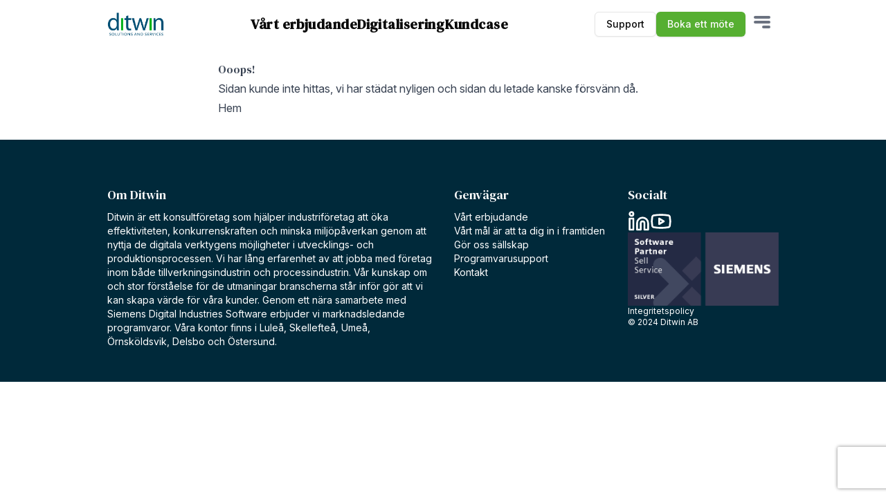

--- FILE ---
content_type: text/html; charset=utf-8
request_url: https://ditwin.se/404
body_size: 28218
content:
<!DOCTYPE html><html lang="en"><head><meta charSet="utf-8"/><meta name="viewport" content="width=device-width, initial-scale=1"/><link rel="preload" as="image" href="/images/ditwin_1200px.png"/><link rel="preload" as="image" href="/images/DI_SW_Business_Partner_Emblem_SILVER_Sell Service.png"/><meta name="google-site-verification" content="CNPWvR2U0ryN-JONGpUi-s2jG5iIA4gT2NwQpsGTEMc"/><title>Ditwin</title><meta name="description" content=""/><link rel="preconnect" href="https://fonts.googleapis.com"/><link rel="preconnect" href="https://fonts.gstatic.com" crossorigin="anonymous"/><link rel="manifest" href="/site.webmanifest"/><link rel="icon" href="/favicon.ico" type="image/x-icon"/><link rel="modulepreload" href="/assets/entry.client-0XcGQUTN.js"/><link rel="modulepreload" href="/assets/chunk-K6CSEXPM-DCTy3Uab.js"/><link rel="modulepreload" href="/assets/index-Cg7uYow7.js"/><link rel="modulepreload" href="/assets/root-CK7MjQoS.js"/><link rel="modulepreload" href="/assets/with-props-Bm1O6R_U.js"/><link rel="modulepreload" href="/assets/index-RpLo0QK-.js"/><link rel="modulepreload" href="/assets/_layout-Cx32HwsV.js"/><link rel="modulepreload" href="/assets/404-qdlCVjw3.js"/><link rel="stylesheet" href="/assets/root-Dpts5ZSw.css"/><link rel="stylesheet" href="https://fonts.googleapis.com/css2?family=Inter:ital,opsz,wght@0,14..32,100..900;1,14..32,100..900&amp;display=swap"/><link rel="stylesheet" href="https://fonts.googleapis.com/css2?family=DM+Serif+Text:ital@0;1&amp;display=swap"/></head><body><div class="min-h-dvh flex flex-col"><div id="main-nav" class="full content sticky top-0 bg-white/95 z-50"><div class=" feature flex justify-between items-center my-2"><a href="/" data-discover="true"><img src="/images/ditwin_1200px.png" class=" ~w-12/24 m-0" alt="Ditwin"/></a><div class="hidden md:flex flex-row items-center gap-4 text-lg font-semibold tracking-wide"><a class="font-heading text-xl no-underline" href="/vart-erbjudande" data-discover="true">Vårt erbjudande</a><a class="font-heading text-xl no-underline" href="/digitalisering" data-discover="true">Digitalisering</a><a class="font-heading text-xl no-underline" href="/kundcase" data-discover="true">Kundcase</a></div><div class="flex flex-row gap-2 items-center"><div class="flex flex-row gap-2 items-center"><a href="/support/programvarusupport" data-discover="true"><button class="inline-flex items-center justify-center gap-2 whitespace-nowrap rounded-md text-sm font-medium transition-colors focus-visible:outline-none focus-visible:ring-1 focus-visible:ring-ring disabled:pointer-events-none disabled:opacity-50 [&amp;_svg]:pointer-events-none [&amp;_svg]:size-4 [&amp;_svg]:shrink-0 border border-input bg-background shadow-sm hover:bg-accent hover:text-accent-foreground h-9 px-4 py-2">Support</button></a><a href="/boka" data-discover="true"><button class="inline-flex items-center justify-center gap-2 whitespace-nowrap rounded-md text-sm font-medium transition-colors focus-visible:outline-none focus-visible:ring-1 focus-visible:ring-ring disabled:pointer-events-none disabled:opacity-50 [&amp;_svg]:pointer-events-none [&amp;_svg]:size-4 [&amp;_svg]:shrink-0 bg-primary text-primary-foreground shadow hover:bg-primary/90 h-9 px-4 py-2">Boka ett möte</button></a></div><div class=""><div class="z-50"><button class="relative size-12 rounded-lg bg-white/0 transition-colors  z-50"><span class="absolute h-1 w-6 bg-gray-500 rounded" style="top:35%;left:50%;transform:translateX(-50%) translateY(-50%)"></span><span class="absolute h-1 w-6 bg-gray-500 rounded" style="top:50%;left:50%;transform:translateX(-50%) translateY(-50%)"></span><span class="absolute h-1 w-3 bg-gray-500 rounded" style="bottom:35%;left:calc(50% + 6px );transform:translateX(-50%) translateY(50%)"></span></button></div></div></div></div></div><div class="flex-1"><main class="content prose"><h1>Ooops!</h1><p>Sidan kunde inte hittas, vi har städat nyligen och sidan du letade kanske försvänn då.</p><a href="/" data-discover="true">Hem</a></main></div><div class="not-prose full bg-ditwin-600 text-white py-4 md:py-8 lg:py-12 content group-has-[.bg-*]:bg-red-300 mt-4 md:mt-8"><footer class="feature grid grid-cols-2 md:grid-cols-4 gap-8 text-sm prose text-white"><div class="col-span-2 !text-white"><h3 class="">Om Ditwin</h3><p class="">Ditwin är ett konsultföretag som hjälper industriföretag att öka effektiviteten, konkurrenskraften och minska miljöpåverkan genom att nyttja de digitala verktygens möjligheter i utvecklings- och produktionsprocessen. Vi har lång erfarenhet av att jobba med företag inom både tillverkningsindustrin och processindustrin. Vår kunskap om och stor förståelse för de utmaningar branscherna står inför gör att vi kan skapa värde för våra kunder. Genom ett nära samarbete med Siemens Digital Industries Software erbjuder vi marknadsledande programvaror. Våra kontor finns i Luleå, Skellefteå, Umeå, Örnsköldsvik, Delsbo och Östersund.</p></div><div><h3 class=" text-white">Genvägar</h3><div class="flex flex-col gap-2"><a href="/vart-erbjudande" data-discover="true">Vårt erbjudande</a><a href="/om-oss" data-discover="true">Vårt mål är att ta dig in i framtiden</a><a href="/gor-oss-sallskap" data-discover="true">Gör oss sällskap</a><a href="/support/programvarusupport" data-discover="true">Programvarusupport</a><a href="/kontakt" data-discover="true">Kontakt</a></div></div><div class="flex flex-col gap-4"><div><h3 class=" text-white">Socialt</h3><div class="text-thin flex flex-row gap-4 text-xs"><a href="https://www.linkedin.com/company/10869574" target="_blank"><svg xmlns="http://www.w3.org/2000/svg" width="24" height="24" viewBox="0 0 24 24" fill="none" stroke="currentColor" stroke-width="2" stroke-linecap="round" stroke-linejoin="round" class="lucide lucide-linkedin size-8"><path d="M16 8a6 6 0 0 1 6 6v7h-4v-7a2 2 0 0 0-2-2 2 2 0 0 0-2 2v7h-4v-7a6 6 0 0 1 6-6z"></path><rect width="4" height="12" x="2" y="9"></rect><circle cx="4" cy="4" r="2"></circle></svg></a><a href="https://www.youtube.com/@ditwin5503" target="_blank"><svg xmlns="http://www.w3.org/2000/svg" width="24" height="24" viewBox="0 0 24 24" fill="none" stroke="currentColor" stroke-width="2" stroke-linecap="round" stroke-linejoin="round" class="lucide lucide-youtube size-8"><path d="M2.5 17a24.12 24.12 0 0 1 0-10 2 2 0 0 1 1.4-1.4 49.56 49.56 0 0 1 16.2 0A2 2 0 0 1 21.5 7a24.12 24.12 0 0 1 0 10 2 2 0 0 1-1.4 1.4 49.55 49.55 0 0 1-16.2 0A2 2 0 0 1 2.5 17"></path><path d="m10 15 5-3-5-3z"></path></svg></a></div></div><div><img src="/images/DI_SW_Business_Partner_Emblem_SILVER_Sell Service.png" alt="Siemens Software Partner Silver"/></div><div class="text-xs flex flex-col gap-2"><a href="/integritetspolicy" data-discover="true">Integritetspolicy</a></div><div class="text-xs">© 2024 Ditwin AB</div></div></footer></div></div><script>((storageKey2, restoreKey) => {
    if (!window.history.state || !window.history.state.key) {
      let key = Math.random().toString(32).slice(2);
      window.history.replaceState({ key }, "");
    }
    try {
      let positions = JSON.parse(sessionStorage.getItem(storageKey2) || "{}");
      let storedY = positions[restoreKey || window.history.state.key];
      if (typeof storedY === "number") {
        window.scrollTo(0, storedY);
      }
    } catch (error) {
      console.error(error);
      sessionStorage.removeItem(storageKey2);
    }
  })("react-router-scroll-positions", null)</script><script>window.__reactRouterContext = {"basename":"/","future":{"unstable_middleware":false,"unstable_optimizeDeps":false,"unstable_splitRouteModules":false,"unstable_viteEnvironmentApi":false},"ssr":true,"isSpaMode":false};window.__reactRouterContext.stream = new ReadableStream({start(controller){window.__reactRouterContext.streamController = controller;}}).pipeThrough(new TextEncoderStream());</script><script type="module" async="">;
import * as route0 from "/assets/root-CK7MjQoS.js";
import * as route1 from "/assets/_layout-Cx32HwsV.js";
import * as route2 from "/assets/404-qdlCVjw3.js";
  window.__reactRouterManifest = {
  "entry": {
    "module": "/assets/entry.client-0XcGQUTN.js",
    "imports": [
      "/assets/chunk-K6CSEXPM-DCTy3Uab.js",
      "/assets/index-Cg7uYow7.js"
    ],
    "css": []
  },
  "routes": {
    "root": {
      "id": "root",
      "path": "",
      "hasAction": false,
      "hasLoader": true,
      "hasClientAction": false,
      "hasClientLoader": false,
      "hasErrorBoundary": false,
      "module": "/assets/root-CK7MjQoS.js",
      "imports": [
        "/assets/chunk-K6CSEXPM-DCTy3Uab.js",
        "/assets/index-Cg7uYow7.js",
        "/assets/with-props-Bm1O6R_U.js",
        "/assets/index-RpLo0QK-.js"
      ],
      "css": [
        "/assets/root-Dpts5ZSw.css"
      ]
    },
    "routes/web/_layout": {
      "id": "routes/web/_layout",
      "parentId": "root",
      "hasAction": false,
      "hasLoader": false,
      "hasClientAction": false,
      "hasClientLoader": false,
      "hasErrorBoundary": false,
      "module": "/assets/_layout-Cx32HwsV.js",
      "imports": [
        "/assets/with-props-Bm1O6R_U.js",
        "/assets/chunk-K6CSEXPM-DCTy3Uab.js"
      ],
      "css": []
    },
    "routes/404": {
      "id": "routes/404",
      "parentId": "routes/web/_layout",
      "path": "/404",
      "hasAction": false,
      "hasLoader": false,
      "hasClientAction": false,
      "hasClientLoader": false,
      "hasErrorBoundary": false,
      "module": "/assets/404-qdlCVjw3.js",
      "imports": [
        "/assets/with-props-Bm1O6R_U.js",
        "/assets/chunk-K6CSEXPM-DCTy3Uab.js"
      ],
      "css": []
    },
    "routes/web/home": {
      "id": "routes/web/home",
      "parentId": "routes/web/_layout",
      "index": true,
      "hasAction": false,
      "hasLoader": true,
      "hasClientAction": false,
      "hasClientLoader": false,
      "hasErrorBoundary": false,
      "module": "/assets/home-TxbDVTTF.js",
      "imports": [
        "/assets/with-props-Bm1O6R_U.js",
        "/assets/chunk-K6CSEXPM-DCTy3Uab.js",
        "/assets/index-RpLo0QK-.js",
        "/assets/index-Cg7uYow7.js"
      ],
      "css": []
    }
  },
  "url": "/assets/manifest-14eca4d2.js",
  "version": "14eca4d2"
};
  window.__reactRouterRouteModules = {"root":route0,"routes/web/_layout":route1,"routes/404":route2};

import("/assets/entry.client-0XcGQUTN.js");</script><!--$--><script>window.__reactRouterContext.streamController.enqueue("[{\"_1\":2,\"_2466\":-5,\"_2467\":-5},\"loaderData\",{\"_3\":4,\"_2464\":-5,\"_2465\":-5},\"root\",{\"_5\":6,\"_1865\":1866,\"_2460\":2461,\"_2462\":2463},\"header\",{\"_7\":8,\"_9\":10,\"_649\":650,\"_1001\":1002,\"_307\":1863,\"_309\":-5,\"_1864\":5},\"id\",1,\"staticLinks\",[11,313,576],{\"_7\":12,\"_13\":-5,\"_14\":15},\"6724c453b5a6abc5d3412892\",\"label\",\"page\",{\"_16\":17,\"_18\":19},\"relationTo\",\"pages\",\"value\",{\"_7\":20,\"_21\":22,\"_23\":24,\"_25\":26,\"_27\":28,\"_289\":290,\"_291\":292,\"_293\":294,\"_295\":-5,\"_296\":297,\"_301\":302,\"_307\":308,\"_309\":310,\"_311\":312},5,\"title\",\"Vårt erbjudande\",\"featuredImage\",9,\"excerpt\",\"Vi levererar hållbara och effektiva lösningar anpassade för framtidens industriella krav.\",\"content\",{\"_3\":29},{\"_30\":3,\"_31\":32,\"_33\":34,\"_35\":8,\"_36\":37,\"_50\":51},\"type\",\"format\",\"\",\"indent\",0,\"version\",\"children\",[38,52,144,146,157,161,165,183,187,191,223,227,231,250,255,259,261,269,271,283],{\"_39\":40,\"_30\":41,\"_31\":32,\"_33\":34,\"_35\":8,\"_36\":42,\"_50\":51},\"tag\",\"h2\",\"heading\",[43],{\"_44\":45,\"_46\":47,\"_30\":46,\"_48\":32,\"_49\":34,\"_31\":34,\"_35\":8},\"mode\",\"normal\",\"text\",\"Digitala lösningar för framtidssäkrad produktion\",\"style\",\"detail\",\"direction\",\"ltr\",{\"_30\":53,\"_31\":32,\"_33\":34,\"_35\":8,\"_36\":54,\"_50\":51,\"_142\":32,\"_143\":8},\"paragraph\",[55,57,79,81,89,91,92,99,101,109,111,119,120,122,130,131,132,140],{\"_44\":45,\"_46\":56,\"_30\":46,\"_48\":32,\"_49\":34,\"_31\":34,\"_35\":8},\"Ditwin erbjuder digitala lösningar som effektiviserar och optimerar hela produktionsprocessen. Genom att använda tekniker som \",{\"_7\":58,\"_30\":59,\"_60\":61,\"_31\":32,\"_33\":34,\"_35\":71,\"_36\":72,\"_50\":51},\"678907e83fcbabe342efb808\",\"link\",\"fields\",{\"_62\":63,\"_65\":66,\"_67\":68,\"_69\":70},\"doc\",{\"_18\":64,\"_16\":17},4,\"url\",\"https://\",\"newTab\",false,\"linkType\",\"internal\",3,[73,75,77],{\"_44\":45,\"_46\":74,\"_30\":46,\"_48\":32,\"_49\":34,\"_31\":8,\"_35\":8},\"digitala tvillingar \",{\"_44\":45,\"_46\":76,\"_30\":46,\"_48\":32,\"_49\":34,\"_31\":34,\"_35\":8},\"och \",{\"_44\":45,\"_46\":78,\"_30\":46,\"_48\":32,\"_49\":34,\"_31\":8,\"_35\":8},\"digital tråd\",{\"_44\":45,\"_46\":80,\"_30\":46,\"_48\":32,\"_49\":34,\"_31\":34,\"_35\":8},\", \",{\"_7\":82,\"_30\":59,\"_60\":83,\"_31\":32,\"_33\":34,\"_35\":71,\"_36\":86,\"_50\":51},\"678906d73fcbabe342efb807\",{\"_65\":84,\"_67\":68,\"_69\":85},\"https://ditwin.se/vart-erbjudande/programvaror/teamcenter\",\"custom\",[87],{\"_44\":45,\"_46\":88,\"_30\":46,\"_48\":32,\"_49\":34,\"_31\":8,\"_35\":8},\"PLM\",{\"_44\":45,\"_46\":90,\"_30\":46,\"_48\":32,\"_49\":34,\"_31\":8,\"_35\":8},\" \",{\"_44\":45,\"_46\":76,\"_30\":46,\"_48\":32,\"_49\":34,\"_31\":34,\"_35\":8},{\"_7\":93,\"_30\":59,\"_60\":94,\"_31\":32,\"_33\":34,\"_35\":71,\"_36\":96,\"_50\":51},\"678906c93fcbabe342efb806\",{\"_65\":95,\"_67\":68,\"_69\":85},\"https://ditwin.se/vart-erbjudande/programvaror/teamcenter#TC_Asset_Management\",[97],{\"_44\":45,\"_46\":98,\"_30\":46,\"_48\":32,\"_49\":34,\"_31\":8,\"_35\":8},\"Asset Management\",{\"_44\":45,\"_46\":100,\"_30\":46,\"_48\":32,\"_49\":34,\"_31\":34,\"_35\":8},\" hjälper vi företag att minska resursslöseri, förbättra produktkvalitet och stärka konkurrenskraften. Våra tjänster inkluderar allt från \",{\"_7\":102,\"_30\":59,\"_60\":103,\"_31\":32,\"_33\":34,\"_35\":71,\"_36\":106,\"_50\":51},\"678907fb3fcbabe342efb809\",{\"_62\":104,\"_65\":66,\"_67\":68,\"_69\":70},{\"_18\":105,\"_16\":17},13,[107],{\"_44\":45,\"_46\":108,\"_30\":46,\"_48\":32,\"_49\":34,\"_31\":8,\"_35\":8},\"teknisk projektledning\",{\"_44\":45,\"_46\":110,\"_30\":46,\"_48\":32,\"_49\":34,\"_31\":34,\"_35\":8},\" och \",{\"_7\":112,\"_30\":59,\"_60\":113,\"_31\":32,\"_33\":34,\"_35\":71,\"_36\":116,\"_50\":51},\"678908073fcbabe342efb80a\",{\"_62\":114,\"_65\":66,\"_67\":68,\"_69\":70},{\"_18\":115,\"_16\":17},10,[117],{\"_44\":45,\"_46\":118,\"_30\":46,\"_48\":32,\"_49\":34,\"_31\":8,\"_35\":8},\"processutveckling\",{\"_44\":45,\"_46\":90,\"_30\":46,\"_48\":32,\"_49\":34,\"_31\":8,\"_35\":8},{\"_44\":45,\"_46\":121,\"_30\":46,\"_48\":32,\"_49\":34,\"_31\":34,\"_35\":8},\"till \",{\"_7\":123,\"_30\":59,\"_60\":124,\"_31\":32,\"_33\":34,\"_35\":71,\"_36\":127,\"_50\":51},\"6789082b3fcbabe342efb80c\",{\"_62\":125,\"_65\":66,\"_67\":68,\"_69\":70},{\"_18\":126,\"_16\":17},14,[128],{\"_44\":45,\"_46\":129,\"_30\":46,\"_48\":32,\"_49\":34,\"_31\":8,\"_35\":8},\"utbildning\",{\"_44\":45,\"_46\":90,\"_30\":46,\"_48\":32,\"_49\":34,\"_31\":8,\"_35\":8},{\"_44\":45,\"_46\":76,\"_30\":46,\"_48\":32,\"_49\":34,\"_31\":34,\"_35\":8},{\"_7\":133,\"_30\":59,\"_60\":134,\"_31\":32,\"_33\":34,\"_35\":71,\"_36\":137,\"_50\":51},\"678908363fcbabe342efb80d\",{\"_62\":135,\"_65\":66,\"_67\":68,\"_69\":70},{\"_18\":136,\"_16\":17},28,[138],{\"_44\":45,\"_46\":139,\"_30\":46,\"_48\":32,\"_49\":34,\"_31\":8,\"_35\":8},\"support\",{\"_44\":45,\"_46\":141,\"_30\":46,\"_48\":32,\"_49\":34,\"_31\":34,\"_35\":8},\". Med Ditwin får du en pålitlig partner som levererar hållbara och effektiva lösningar anpassade för framtidens industriella krav.\",\"textStyle\",\"textFormat\",{\"_30\":53,\"_31\":32,\"_33\":34,\"_35\":8,\"_36\":145,\"_50\":51,\"_142\":32,\"_143\":34},[],{\"_30\":147,\"_60\":148,\"_31\":32,\"_35\":156},\"block\",{\"_7\":149,\"_150\":151,\"_153\":32,\"_154\":155},\"6739cb5859fa2d696786e4cd\",\"post\",{\"_18\":152,\"_16\":17},51,\"blockName\",\"blockType\",\"postcard\",2,{\"_39\":40,\"_30\":41,\"_31\":32,\"_33\":34,\"_35\":8,\"_36\":158,\"_50\":51},[159],{\"_44\":45,\"_46\":160,\"_30\":46,\"_48\":32,\"_49\":34,\"_31\":34,\"_35\":8},\"Vårt erbjudande passar er som verkar inom dessa segment\",{\"_30\":53,\"_31\":32,\"_33\":34,\"_35\":8,\"_36\":162,\"_50\":51,\"_142\":32,\"_143\":34},[163],{\"_44\":45,\"_46\":164,\"_30\":46,\"_48\":32,\"_49\":34,\"_31\":34,\"_35\":8},\"Vårt erbjudande är utformat för att möta behoven hos företag inom tillverkningsindustrin, processindustrin och startups. Med våra lösningar inom digitalisering, teknisk projektledning och processutveckling hjälper vi er att effektivisera verksamheten, stärka konkurrenskraften och skapa hållbara resultat.\",{\"_30\":147,\"_60\":166,\"_31\":32,\"_35\":156},{\"_7\":167,\"_17\":168,\"_180\":181,\"_153\":32,\"_154\":182},\"67373c4b8051c226aa4e9c4b\",[169,174,177],{\"_7\":170,\"_14\":171,\"_172\":173},\"67373c5606730b30f15b1a15\",20,\"size\",\"medium\",{\"_7\":175,\"_14\":176},\"67373c5d06730b30f15b1a1a\",18,{\"_7\":178,\"_14\":179},\"6739c9c617b137001fe7aacf\",16,\"width\",\"feature\",\"servicegrid\",{\"_39\":40,\"_30\":41,\"_31\":32,\"_33\":34,\"_35\":8,\"_36\":184,\"_50\":51},[185],{\"_44\":45,\"_46\":186,\"_30\":46,\"_48\":32,\"_49\":34,\"_31\":34,\"_35\":8},\"Vårt tjänsteerbjudande\",{\"_30\":53,\"_31\":32,\"_33\":34,\"_35\":8,\"_36\":188,\"_50\":51,\"_142\":32,\"_143\":34},[189],{\"_44\":45,\"_46\":190,\"_30\":46,\"_48\":32,\"_49\":34,\"_31\":34,\"_35\":8},\"Ditwin erbjuder ett brett utbud av tjänster för industriföretag som vill öka effektiviteten, minska miljöpåverkan och stärka konkurrenskraften. Genom strategi och rådgivning, marknadsledande programvaror, och kundanpassade konsulttjänster stöttar vi verksamheter inom tillverknings- och processindustrin samt startups. Med fokus på digitalisering, PLM, teknisk projektledning och hållbara lösningar hjälper vi våra kunder att framtidssäkra sin produktion och optimera arbetsflöden.\",{\"_30\":147,\"_60\":192,\"_31\":32,\"_35\":156},{\"_7\":193,\"_17\":194,\"_180\":222,\"_153\":32,\"_154\":182},\"6724d1b979603031193847ad\",[195,199,201,204,206,208,211,213,216,219],{\"_7\":196,\"_14\":197,\"_172\":198},\"6724d20c6ec4ef00202e98de\",12,\"large\",{\"_7\":200,\"_14\":24,\"_172\":173},\"6724d2036ec4ef00202e98db\",{\"_7\":202,\"_14\":105,\"_172\":203},\"6724d2116ec4ef00202e98e1\",\"small\",{\"_7\":205,\"_14\":115,\"_172\":203},\"673371a7fa82620020b75ded\",{\"_7\":207,\"_14\":126,\"_172\":173},\"6724d2166ec4ef00202e98e4\",{\"_7\":209,\"_14\":210,\"_172\":198},\"6724d1fc6ec4ef00202e98d8\",15,{\"_7\":212,\"_14\":136,\"_172\":203},\"67336ed1fa82620020b75d74\",{\"_7\":214,\"_14\":215,\"_172\":203},\"67336ee3fa82620020b75d81\",8,{\"_7\":217,\"_14\":218,\"_172\":173},\"673371affa82620020b75df4\",11,{\"_7\":220,\"_14\":221,\"_172\":173},\"6739cdad17b137001fe7ac6e\",17,\"default\",{\"_39\":40,\"_30\":41,\"_31\":32,\"_33\":34,\"_35\":8,\"_36\":224,\"_50\":51},[225],{\"_44\":45,\"_46\":226,\"_30\":46,\"_48\":32,\"_49\":34,\"_31\":34,\"_35\":8},\"Vårt programvaruerbjudande\",{\"_30\":53,\"_31\":32,\"_33\":34,\"_35\":8,\"_36\":228,\"_50\":51,\"_142\":32,\"_143\":34},[229],{\"_44\":45,\"_46\":230,\"_30\":46,\"_48\":32,\"_49\":34,\"_31\":34,\"_35\":8},\"Ditwin erbjuder marknadsledande programvaror inom PLM, CAD, CAM, CAE och digitala tvillingar i samarbete med Siemens Digital Industries Software. Våra lösningar hjälper industriföretag att effektivisera produktutveckling, optimera produktion och förbättra hela livscykelhanteringen. Med skräddarsydd rådgivning ser vi till att ni får de verktyg som bäst stödjer er verksamhet och framtida tillväxt.\",{\"_30\":147,\"_60\":232,\"_31\":32,\"_35\":156},{\"_7\":233,\"_17\":234,\"_180\":222,\"_153\":32,\"_154\":182},\"6739d0e759fa2d696786e4ce\",[235,238,241,244,247],{\"_7\":236,\"_14\":237,\"_172\":173},\"6739d10e17b137001fe7adc0\",32,{\"_7\":239,\"_14\":240,\"_172\":173},\"6739d16417b137001fe7adcb\",34,{\"_7\":242,\"_14\":243,\"_172\":173},\"6739d18e17b137001fe7add1\",37,{\"_7\":245,\"_14\":246,\"_172\":203},\"6739d14217b137001fe7adc8\",35,{\"_7\":248,\"_14\":249,\"_172\":203},\"6739d1b117b137001fe7add5\",36,{\"_39\":251,\"_30\":41,\"_31\":32,\"_33\":34,\"_35\":8,\"_36\":252,\"_50\":51},\"h3\",[253],{\"_44\":45,\"_46\":254,\"_30\":46,\"_48\":32,\"_49\":34,\"_31\":34,\"_35\":8},\"Så har vi skapat värde för våra kunder\",{\"_30\":53,\"_31\":32,\"_33\":34,\"_35\":8,\"_36\":256,\"_50\":51,\"_142\":32,\"_143\":34},[257],{\"_44\":45,\"_46\":258,\"_30\":46,\"_48\":32,\"_49\":34,\"_31\":34,\"_35\":8},\"Ta del av våra kundcase och läs mer om hur vi hjälper våra partners att optimera produktion, stärka konkurrenskraften och nå hållbarhetsmål med skräddarsydda digitala lösningar.\",{\"_30\":53,\"_31\":32,\"_33\":34,\"_35\":8,\"_36\":260,\"_50\":51,\"_142\":32,\"_143\":34},[],{\"_30\":147,\"_60\":262,\"_31\":32,\"_35\":156},{\"_7\":263,\"_264\":64,\"_153\":32,\"_154\":265,\"_266\":267,\"_16\":268},\"67337170c07f7b500abe642e\",\"limit\",\"archive\",\"populateBy\",\"collection\",\"casestudies\",{\"_30\":53,\"_31\":32,\"_33\":34,\"_35\":8,\"_36\":270,\"_50\":51,\"_142\":32,\"_143\":34},[],{\"_30\":147,\"_60\":272,\"_31\":32,\"_35\":156},{\"_7\":273,\"_21\":274,\"_180\":275,\"_153\":32,\"_154\":276,\"_277\":278,\"_279\":280,\"_281\":282},\"67374ed70edee3d0b887d8e4\",\"Vill du prenumerera på vårt nyhetsbrev?\",\"popout\",\"mailchimpsignup\",\"description\",\"Fyll i din e-post för  branchnyheter och tips för din digitaliseringsresa.\",\"mailchimpList\",\"3ebbfbdeb3\",\"umami_event_name\",\"Nyhetsbrev signup\",{\"_30\":147,\"_60\":284,\"_31\":32,\"_35\":156},{\"_7\":285,\"_48\":286,\"_153\":32,\"_154\":287,\"_288\":64},\"67374ee40edee3d0b887d8e5\",\"form\",\"businesscard\",\"teamMember\",\"slug\",\"vart-erbjudande\",\"slugLock\",true,\"publishedAt\",\"2024-11-18T18:51:57.918Z\",\"parent\",\"breadcrumbs\",[298],{\"_7\":299,\"_62\":20,\"_65\":300,\"_13\":22},\"67fcd218ee63d900201f6a9a\",\"/vart-erbjudande\",\"meta\",{\"_21\":303,\"_304\":305,\"_277\":306},\"Vårt erbjudande – Digitaliserad och hållbar industri\",\"image\",96,\"Vi hjälper industriföretag att effektivisera med digitala lösningar, hållbarhet och smarta arbetssätt.\",\"updatedAt\",\"2025-04-14T09:15:04.988Z\",\"createdAt\",\"2024-11-01T11:45:16.139Z\",\"_status\",\"published\",{\"_7\":314,\"_13\":-5,\"_14\":315},\"6724c462b5a6abc5d3412894\",{\"_16\":17,\"_18\":316},{\"_7\":64,\"_21\":317,\"_23\":318,\"_25\":319,\"_27\":320,\"_289\":565,\"_291\":292,\"_293\":566,\"_295\":-5,\"_296\":567,\"_301\":571,\"_307\":574,\"_309\":575,\"_311\":312},\"Digitalisering\",169,\"Optimera produktiviteten och minska resursslöseri med digitalisering. Med AI, digitala tvillingar och simulering hjälper vi industrin att skapa hållbara och kostnadseffektiva processer.\",{\"_3\":321},{\"_30\":3,\"_31\":32,\"_33\":34,\"_35\":8,\"_36\":322,\"_50\":51},[323,327,331,333,390,392,452,454,457,462,466,498,503,550,554,558,560,563],{\"_39\":40,\"_30\":41,\"_31\":32,\"_33\":34,\"_35\":8,\"_36\":324,\"_50\":51},[325],{\"_44\":45,\"_46\":326,\"_30\":46,\"_48\":32,\"_49\":34,\"_31\":34,\"_35\":8},\"Digitalisering för industrin – effektivitet och hållbarhet\",{\"_30\":53,\"_31\":32,\"_33\":34,\"_35\":8,\"_36\":328,\"_50\":51,\"_142\":32,\"_143\":34},[329],{\"_44\":45,\"_46\":330,\"_30\":46,\"_48\":32,\"_49\":34,\"_31\":34,\"_35\":8},\"Digitalisering innebär att integrera avancerade digitala teknologier i företagets utvecklingsprocesser för att förbättra effektivitet, produktivitet och hållbarhet i de produkter som utvecklas och tillverkas. Det inkluderar användningen av verktyg som artificiell intelligens (AI), digitala tvillingar och simulering. Dessa teknologier hjälper företag att optimera sina processer, minska resursslöseri och öka konkurrenskraften genom automatisering och kunskapsdrivna beslut.\",{\"_30\":53,\"_31\":32,\"_33\":34,\"_35\":8,\"_36\":332,\"_50\":51,\"_142\":32,\"_143\":34},[],{\"_30\":147,\"_60\":334,\"_31\":32,\"_35\":156},{\"_7\":335,\"_336\":337,\"_346\":347,\"_384\":385,\"_386\":387,\"_388\":292,\"_153\":32,\"_154\":389},\"6724cb7485b9d1c67f4d6db5\",\"col1\",{\"_3\":338},{\"_30\":3,\"_31\":32,\"_33\":34,\"_35\":8,\"_36\":339},[340,345],{\"_7\":341,\"_30\":342,\"_18\":343,\"_31\":32,\"_35\":71,\"_16\":344},\"672c6fb0cad83fd2ffc1c6bd\",\"upload\",61,\"media\",{\"_30\":53,\"_31\":32,\"_33\":34,\"_35\":8,\"_142\":32,\"_143\":34},\"col2\",{\"_3\":348},{\"_30\":3,\"_31\":32,\"_33\":34,\"_35\":8,\"_36\":349,\"_50\":51},[350,354,358],{\"_39\":251,\"_30\":41,\"_31\":32,\"_33\":34,\"_35\":8,\"_36\":351,\"_50\":51},[352],{\"_44\":45,\"_46\":353,\"_30\":46,\"_48\":32,\"_49\":34,\"_31\":34,\"_35\":8},\"Digitaliseringens fördelar\",{\"_30\":53,\"_31\":32,\"_33\":34,\"_35\":8,\"_36\":355,\"_50\":51,\"_142\":32,\"_143\":34},[356],{\"_44\":45,\"_46\":357,\"_30\":46,\"_48\":32,\"_49\":34,\"_31\":34,\"_35\":8},\"Digitalisering erbjuder många fördelar som direkt påverkar hållbarhet och effektivitet i produktutveckling.\",{\"_39\":359,\"_30\":360,\"_361\":8,\"_31\":32,\"_33\":34,\"_35\":8,\"_36\":362,\"_382\":383,\"_50\":51},\"ul\",\"list\",\"start\",[363,370,376],{\"_30\":364,\"_18\":8,\"_31\":32,\"_33\":34,\"_35\":8,\"_36\":365,\"_50\":51},\"listitem\",[366,368],{\"_44\":45,\"_46\":367,\"_30\":46,\"_48\":32,\"_49\":34,\"_31\":8,\"_35\":8},\"Minskade resursbehov:\",{\"_44\":45,\"_46\":369,\"_30\":46,\"_48\":32,\"_49\":34,\"_31\":34,\"_35\":8},\" Genom att använda digitala tvillingar kan företag minska behovet av fysiska prototyper, vilket sparar tid, material och energi. Digitala tvillingar och AI-simuleringar kan minska utvecklingstiden med upp till 50% och produktionskostnaderna med upp till 20%​​​​.\",{\"_30\":364,\"_18\":156,\"_31\":32,\"_33\":34,\"_35\":8,\"_36\":371,\"_50\":51},[372,374],{\"_44\":45,\"_46\":373,\"_30\":46,\"_48\":32,\"_49\":34,\"_31\":8,\"_35\":8},\"Effektivare processer:\",{\"_44\":45,\"_46\":375,\"_30\":46,\"_48\":32,\"_49\":34,\"_31\":34,\"_35\":8},\" Digitala verktyg möjliggör optimering av produktutvecklingsprocesser vilket leder till minskad resursförbrukning och snabbare utvecklingscykler. Digitala tvillingar och simuleringar kan förutsäga prestanda och identifiera designfel tidigt, vilket minskar behovet av fysiska prototyper och omfattande tester. Detta leder till lägre kostnader och minskade utsläpp, samtidigt som det förbättrar effektiviteten i produktutvecklingen genom att minska antalet iterationer och påskynda tid till marknad.\",{\"_30\":364,\"_18\":71,\"_31\":32,\"_33\":34,\"_35\":8,\"_36\":377,\"_50\":51},[378,380],{\"_44\":45,\"_46\":379,\"_30\":46,\"_48\":32,\"_49\":34,\"_31\":8,\"_35\":8},\"Cirkulär ekonomi:\",{\"_44\":45,\"_46\":381,\"_30\":46,\"_48\":32,\"_49\":34,\"_31\":34,\"_35\":8},\" Digitalisering stödjer cirkulära affärsmodeller genom att möjliggöra spårning och återanvändning av material, vilket minskar avfall och resursanvändning. Genom att använda digitala tvillingar och AI kan företag optimera materialflöden, förlänga produktlivslängden och effektivisera produktionen, vilket leder till hållbarhet och minskade kostnader​​​​.\",\"listType\",\"bullet\",\"align\",\"top\",\"layout\",\"50-50\",\"reverse\",\"twocolumns\",{\"_39\":251,\"_30\":41,\"_31\":361,\"_33\":34,\"_35\":8,\"_36\":391,\"_50\":51},[],{\"_30\":147,\"_60\":393,\"_31\":32,\"_35\":156},{\"_7\":394,\"_336\":395,\"_346\":402,\"_384\":385,\"_386\":387,\"_388\":68,\"_153\":32,\"_154\":389},\"6724cef285b9d1c67f4d6db8\",{\"_3\":396},{\"_30\":3,\"_31\":32,\"_33\":34,\"_35\":8,\"_36\":397},[398,399],{\"_30\":53,\"_31\":32,\"_33\":34,\"_35\":8,\"_142\":32,\"_143\":34},{\"_7\":400,\"_30\":342,\"_18\":401,\"_31\":32,\"_35\":71,\"_16\":344},\"6739ee9459fa2d696786e4d0\",144,{\"_3\":403},{\"_30\":3,\"_31\":32,\"_33\":34,\"_35\":8,\"_36\":404,\"_50\":51,\"_143\":8},[405,409,413],{\"_39\":251,\"_30\":41,\"_31\":361,\"_33\":34,\"_35\":8,\"_36\":406,\"_50\":51},[407],{\"_44\":45,\"_46\":408,\"_30\":46,\"_48\":32,\"_49\":34,\"_31\":34,\"_35\":8},\"Du kan dra nytta av digitaliseringen\",{\"_30\":53,\"_31\":32,\"_33\":34,\"_35\":8,\"_36\":410,\"_50\":51,\"_142\":32,\"_143\":34},[411],{\"_44\":45,\"_46\":412,\"_30\":46,\"_48\":32,\"_49\":34,\"_31\":34,\"_35\":8},\"Digitalisering är relevant för alla företag inom tillverknings- och processindustrin som vill förbättra sin effektivitet, hållbarhet och konkurrenskraft. Specifikt är det fördelaktigt för:\",{\"_39\":359,\"_30\":360,\"_361\":8,\"_31\":32,\"_33\":34,\"_35\":8,\"_36\":414,\"_382\":383,\"_50\":51,\"_143\":8},[415,421,427,433,439,445],{\"_30\":364,\"_18\":8,\"_31\":361,\"_33\":34,\"_35\":8,\"_36\":416,\"_50\":51,\"_143\":8},[417,419],{\"_44\":45,\"_46\":418,\"_30\":46,\"_48\":32,\"_49\":34,\"_31\":8,\"_35\":8},\"Företagsledare och beslutsfattare\",{\"_44\":45,\"_46\":420,\"_30\":46,\"_48\":32,\"_49\":34,\"_31\":34,\"_35\":8},\": Som vill optimera sina verksamheter och möta framtida utmaningar.\",{\"_30\":364,\"_18\":156,\"_31\":361,\"_33\":34,\"_35\":8,\"_36\":422,\"_50\":51,\"_143\":8},[423,425],{\"_44\":45,\"_46\":424,\"_30\":46,\"_48\":32,\"_49\":34,\"_31\":8,\"_35\":8},\"Utvecklingschefer\",{\"_44\":45,\"_46\":426,\"_30\":46,\"_48\":32,\"_49\":34,\"_31\":34,\"_35\":8},\": Som vill driva innovation och förbättra produktutvecklingsprocessen för att öka hållbarheten och effektiviteten.\",{\"_30\":364,\"_18\":71,\"_31\":361,\"_33\":34,\"_35\":8,\"_36\":428,\"_50\":51,\"_143\":8},[429,431],{\"_44\":45,\"_46\":430,\"_30\":46,\"_48\":32,\"_49\":34,\"_31\":8,\"_35\":8},\"Produktionschefer\",{\"_44\":45,\"_46\":432,\"_30\":46,\"_48\":32,\"_49\":34,\"_31\":34,\"_35\":8},\": Som vill öka effektiviteten och minska resursslöseriet i produktionsprocessen.\",{\"_30\":364,\"_18\":64,\"_31\":361,\"_33\":34,\"_35\":8,\"_36\":434,\"_50\":51,\"_143\":8},[435,437],{\"_44\":45,\"_46\":436,\"_30\":46,\"_48\":32,\"_49\":34,\"_31\":8,\"_35\":8},\"Hållbarhetsansvariga\",{\"_44\":45,\"_46\":438,\"_30\":46,\"_48\":32,\"_49\":34,\"_31\":34,\"_35\":8},\": Som strävar efter att minska företagets miljöpåverkan och uppnå hållbarhetsmål.\",{\"_30\":364,\"_18\":20,\"_31\":361,\"_33\":34,\"_35\":8,\"_36\":440,\"_50\":51,\"_143\":8},[441,443],{\"_44\":45,\"_46\":442,\"_30\":46,\"_48\":32,\"_49\":34,\"_31\":8,\"_35\":8},\"Underhållschefer\",{\"_44\":45,\"_46\":444,\"_30\":46,\"_48\":32,\"_49\":34,\"_31\":34,\"_35\":8},\": Som vill nå ett preventivt underhållsarbete genom löpande dataanlys och visualisering.\",{\"_30\":364,\"_18\":446,\"_31\":361,\"_33\":34,\"_35\":8,\"_36\":447,\"_50\":51,\"_143\":8},6,[448,450],{\"_44\":45,\"_46\":449,\"_30\":46,\"_48\":32,\"_49\":34,\"_31\":8,\"_35\":8},\"IT\",{\"_44\":45,\"_46\":451,\"_30\":46,\"_48\":32,\"_49\":34,\"_31\":34,\"_35\":8},\": Som arbetar med att implementera och underhålla digitala lösningar.\",{\"_30\":53,\"_31\":32,\"_33\":34,\"_35\":8,\"_36\":453,\"_50\":51,\"_142\":32,\"_143\":34},[],{\"_30\":147,\"_60\":455,\"_31\":32,\"_35\":156},{\"_7\":456,\"_264\":64,\"_153\":32,\"_154\":265,\"_266\":267,\"_16\":268},\"672dea2a6ee1401b9e11829f\",{\"_39\":40,\"_30\":41,\"_31\":458,\"_33\":34,\"_35\":8,\"_36\":459,\"_50\":51},\"left\",[460],{\"_44\":45,\"_46\":461,\"_30\":46,\"_48\":32,\"_49\":34,\"_31\":34,\"_35\":8},\"Mätbara resultat och konkreta fördelar\",{\"_30\":53,\"_31\":361,\"_33\":34,\"_35\":8,\"_36\":463,\"_50\":51,\"_142\":32,\"_143\":34},[464],{\"_44\":45,\"_46\":465,\"_30\":46,\"_48\":32,\"_49\":34,\"_31\":34,\"_35\":8},\"Att använda digitala verktyg och digitalisering ger konkreta fördelar och mätbara resultat som:\",{\"_39\":359,\"_30\":360,\"_361\":8,\"_31\":361,\"_33\":34,\"_35\":8,\"_36\":467,\"_382\":383,\"_50\":51,\"_143\":8},[468,474,480,486,492],{\"_30\":364,\"_18\":8,\"_31\":32,\"_33\":34,\"_35\":8,\"_36\":469,\"_50\":51,\"_143\":8},[470,472],{\"_44\":45,\"_46\":471,\"_30\":46,\"_48\":32,\"_49\":34,\"_31\":8,\"_35\":8},\"Minskad utvecklingstid\",{\"_44\":45,\"_46\":473,\"_30\":46,\"_48\":32,\"_49\":34,\"_31\":34,\"_35\":8},\": Företag som använder digitala tvillingar rapporterar en minskning av utvecklingstiden med 20-50%​​​​.\",{\"_30\":364,\"_18\":156,\"_31\":32,\"_33\":34,\"_35\":8,\"_36\":475,\"_50\":51,\"_143\":8},[476,478],{\"_44\":45,\"_46\":477,\"_30\":46,\"_48\":32,\"_49\":34,\"_31\":8,\"_35\":8},\"Kostnadsbesparingar\",{\"_44\":45,\"_46\":479,\"_30\":46,\"_48\":32,\"_49\":34,\"_31\":34,\"_35\":8},\": Användning av AI och digitala tvillingar kan minska produktionskostnaderna med upp till 20%​​.\",{\"_30\":364,\"_18\":71,\"_31\":32,\"_33\":34,\"_35\":8,\"_36\":481,\"_50\":51,\"_143\":8},[482,484],{\"_44\":45,\"_46\":483,\"_30\":46,\"_48\":32,\"_49\":34,\"_31\":8,\"_35\":8},\"Förbättrad produktkvalitet\",{\"_44\":45,\"_46\":485,\"_30\":46,\"_48\":32,\"_49\":34,\"_31\":34,\"_35\":8},\": Digitala verktyg som simuleringar och AI-driven analys hjälper till att förutse prestanda och identifiera designfel tidigt, vilket leder till högre kvalitet och färre produktionsfel​​.\",{\"_30\":364,\"_18\":64,\"_31\":32,\"_33\":34,\"_35\":8,\"_36\":487,\"_50\":51,\"_143\":8},[488,490],{\"_44\":45,\"_46\":489,\"_30\":46,\"_48\":32,\"_49\":34,\"_31\":8,\"_35\":8},\"Ökad produktivitet\",{\"_44\":45,\"_46\":491,\"_30\":46,\"_48\":32,\"_49\":34,\"_31\":34,\"_35\":8},\": Genom att optimera produktionsprocesser med digitala verktyg kan företag öka produktiviteten och minska tiden för utvecklingscykeln​​.\",{\"_30\":364,\"_18\":20,\"_31\":32,\"_33\":34,\"_35\":8,\"_36\":493,\"_50\":51,\"_143\":8},[494,496],{\"_44\":45,\"_46\":495,\"_30\":46,\"_48\":32,\"_49\":34,\"_31\":8,\"_35\":8},\"Minskat materialavfall\",{\"_44\":45,\"_46\":497,\"_30\":46,\"_48\":32,\"_49\":34,\"_31\":34,\"_35\":8},\": Optimering genom digitala verktyg har lett till en minskning av produktavfall med upp till 50%, vilket både sparar kostnader och minskar miljöpåverkan​​.\",{\"_30\":147,\"_60\":499,\"_31\":32,\"_35\":156},{\"_7\":500,\"_65\":501,\"_30\":222,\"_180\":222,\"_153\":32,\"_154\":502},\"672deabd6ee1401b9e1182a0\",\"https://www.youtube.com/watch?v=ZK03Lst9IHk\",\"embed\",{\"_30\":147,\"_60\":504,\"_31\":32,\"_35\":156},{\"_7\":505,\"_336\":506,\"_346\":543,\"_384\":385,\"_386\":387,\"_388\":68,\"_153\":32,\"_154\":389},\"672c7097cad83fd2ffc1c6bf\",{\"_3\":507},{\"_30\":3,\"_31\":32,\"_33\":34,\"_35\":8,\"_36\":508,\"_50\":51},[509,513,517],{\"_39\":251,\"_30\":41,\"_31\":32,\"_33\":34,\"_35\":8,\"_36\":510,\"_50\":51},[511],{\"_44\":45,\"_46\":512,\"_30\":46,\"_48\":32,\"_49\":34,\"_31\":34,\"_35\":8},\"Så digitaliserar du din verksamhet – Steg för steg\",{\"_30\":53,\"_31\":361,\"_33\":34,\"_35\":8,\"_36\":514,\"_50\":51,\"_142\":32,\"_143\":34},[515],{\"_44\":45,\"_46\":516,\"_30\":46,\"_48\":32,\"_49\":34,\"_31\":34,\"_35\":8},\"Att digitalisera din verksamhet är en stegvis process som anpassas efter varje företags unika behov och förutsättningar:\",{\"_39\":359,\"_30\":360,\"_361\":8,\"_31\":361,\"_33\":34,\"_35\":8,\"_36\":518,\"_382\":383,\"_50\":51},[519,525,531,537],{\"_30\":364,\"_18\":8,\"_31\":32,\"_33\":34,\"_35\":8,\"_36\":520,\"_50\":51},[521,523],{\"_44\":45,\"_46\":522,\"_30\":46,\"_48\":32,\"_49\":34,\"_31\":8,\"_35\":8},\"Analys och planering\",{\"_44\":45,\"_46\":524,\"_30\":46,\"_48\":32,\"_49\":34,\"_31\":34,\"_35\":8},\": Börja med att analysera nuvarande processer och identifiera områden där digitala verktyg kan ge störst värde. Utveckla en tydlig plan och sätt upp realistiska mål.\",{\"_30\":364,\"_18\":156,\"_31\":32,\"_33\":34,\"_35\":8,\"_36\":526,\"_50\":51},[527,529],{\"_44\":45,\"_46\":528,\"_30\":46,\"_48\":32,\"_49\":34,\"_31\":8,\"_35\":8},\"Utbildning och kompetensutveckling\",{\"_44\":45,\"_46\":530,\"_30\":46,\"_48\":32,\"_49\":34,\"_31\":34,\"_35\":8},\": Säkerställ att medarbetarna har den nödvändiga kunskapen för att använda de digitala verktygen effektivt. Erbjud utbildningar och workshops.\",{\"_30\":364,\"_18\":71,\"_31\":32,\"_33\":34,\"_35\":8,\"_36\":532,\"_50\":51},[533,535],{\"_44\":45,\"_46\":534,\"_30\":46,\"_48\":32,\"_49\":34,\"_31\":8,\"_35\":8},\"Implementering\",{\"_44\":45,\"_46\":536,\"_30\":46,\"_48\":32,\"_49\":34,\"_31\":34,\"_35\":8},\": Introducera digitala verktyg som digitala tvillingar och simuleringar i de identifierade områdena. Börja med pilotprojekt för att testa och justera innan fullskalig implementering.\",{\"_30\":364,\"_18\":64,\"_31\":32,\"_33\":34,\"_35\":8,\"_36\":538,\"_50\":51},[539,541],{\"_44\":45,\"_46\":540,\"_30\":46,\"_48\":32,\"_49\":34,\"_31\":8,\"_35\":8},\"Uppföljning och optimering\",{\"_44\":45,\"_46\":542,\"_30\":46,\"_48\":32,\"_49\":34,\"_31\":34,\"_35\":8},\": Följ upp och utvärdera resultaten kontinuerligt. Använd insamlade data för att optimera processerna och göra nödvändiga justeringar.\",{\"_3\":544},{\"_30\":3,\"_31\":32,\"_33\":34,\"_35\":8,\"_36\":545},[546,547],{\"_30\":53,\"_31\":32,\"_33\":34,\"_35\":8,\"_142\":32,\"_143\":34},{\"_7\":548,\"_30\":342,\"_18\":549,\"_31\":32,\"_35\":71,\"_16\":344},\"6739eee059fa2d696786e4d1\",147,{\"_39\":251,\"_30\":41,\"_31\":32,\"_33\":34,\"_35\":8,\"_36\":551,\"_50\":51},[552],{\"_44\":45,\"_46\":553,\"_30\":46,\"_48\":32,\"_49\":34,\"_31\":34,\"_35\":8},\"Digitalisering för industrin – Vägen till effektivare, hållbarare och mer konkurrenskraftiga processer\",{\"_30\":53,\"_31\":361,\"_33\":34,\"_35\":8,\"_36\":555,\"_50\":51,\"_142\":32,\"_143\":34},[556],{\"_44\":45,\"_46\":557,\"_30\":46,\"_48\":32,\"_49\":34,\"_31\":34,\"_35\":8},\"Genom att anamma digitalisering kan ditt företag inte bara förbättra sina interna processer utan också bidra till en mer hållbar och konkurrenskraftig industri i Sverige. Låt oss på Ditwin hjälpa dig på denna resa med vår expertis och våra skräddarsydda lösningar.\",{\"_30\":53,\"_31\":361,\"_33\":34,\"_35\":8,\"_36\":559,\"_50\":51,\"_142\":32,\"_143\":34},[],{\"_30\":147,\"_60\":561,\"_31\":32,\"_35\":156},{\"_7\":562,\"_48\":286,\"_153\":32,\"_154\":287,\"_288\":20},\"67246094e30cee45634cd849\",{\"_30\":53,\"_31\":32,\"_33\":34,\"_35\":8,\"_36\":564,\"_50\":51,\"_142\":32,\"_143\":34},[],\"digitalisering\",\"2024-10-31T12:56:08.627Z\",[568],{\"_7\":569,\"_62\":64,\"_65\":570,\"_13\":317},\"68b6b7255f79aa003ca9ac98\",\"/digitalisering\",{\"_21\":572,\"_304\":318,\"_277\":573},\"Ditwin - Digitalisering för smartare industriella processer\",\"Vi hjälper industriföretag att digitalisera sina processer för bättre beslut, högre effektivitet och ökad konkurrenskraft.\",\"2025-09-02T09:21:41.502Z\",\"2024-10-31T12:56:08.630Z\",{\"_7\":577,\"_13\":-5,\"_14\":578},\"6724c45bb5a6abc5d3412893\",{\"_16\":17,\"_18\":579},{\"_7\":446,\"_21\":580,\"_23\":581,\"_25\":582,\"_27\":583,\"_289\":640,\"_291\":292,\"_293\":641,\"_295\":-5,\"_296\":642,\"_301\":646,\"_307\":647,\"_309\":648,\"_311\":312},\"Kundcase\",167,\"Din framgång är vår framgång - ta del av våra kundcase för att se hur vi hjälper våra partners.\",{\"_3\":584},{\"_30\":3,\"_31\":32,\"_33\":34,\"_35\":8,\"_36\":585,\"_50\":51},[586,590,594,598,601,605,607,611,613,617,621,623,633,635,637],{\"_39\":40,\"_30\":41,\"_31\":361,\"_33\":34,\"_35\":8,\"_36\":587,\"_50\":51},[588],{\"_44\":45,\"_46\":589,\"_30\":46,\"_48\":32,\"_49\":34,\"_31\":34,\"_35\":8},\"Din framgång är vår framgång\",{\"_30\":53,\"_31\":32,\"_33\":34,\"_35\":8,\"_36\":591,\"_50\":51,\"_142\":32,\"_143\":34},[592],{\"_44\":45,\"_46\":593,\"_30\":46,\"_48\":32,\"_49\":34,\"_31\":34,\"_35\":8},\"Ditwin har förmånen att jobba med ett brett kundsegment av både stora och mindre företag, startup och etablerade, flera av dem världsledande inom sina branscher. Vår styrka ligger i att anpassa digitala verktyg för att möta våra kunders specifika behov, oavsett bransch. Ta del av våra kundcase för att se hur vi hjälper våra partners att ta nästa steg inom allt från simulering och additiv tillverkning till avancerad PLM-integration.\",{\"_30\":147,\"_60\":595,\"_31\":32,\"_35\":156},{\"_7\":596,\"_150\":597,\"_153\":32,\"_154\":155},\"672b68199080da2051a6f1cc\",{\"_18\":8,\"_16\":268},{\"_39\":251,\"_30\":41,\"_31\":32,\"_33\":34,\"_35\":8,\"_36\":599,\"_50\":51},[600],{\"_44\":45,\"_46\":254,\"_30\":46,\"_48\":32,\"_49\":34,\"_31\":34,\"_35\":8},{\"_30\":53,\"_31\":361,\"_33\":34,\"_35\":8,\"_36\":602,\"_50\":51,\"_142\":32,\"_143\":34},[603],{\"_44\":45,\"_46\":604,\"_30\":46,\"_48\":32,\"_49\":34,\"_31\":34,\"_35\":8},\"Utforska våra kundcase och se hur Ditwin bidragit till att effektivisera och optimera verksamheter i olika branscher. Genom skräddarsydda digitala lösningar inom exempelvis simulering, additiv tillverkning och PLM-integration har vi hjälpt företag att förbättra sina arbetsflöden, minska kostnader och stärka sin konkurrenskraft.\",{\"_30\":53,\"_31\":361,\"_33\":34,\"_35\":8,\"_36\":606,\"_50\":51,\"_142\":32,\"_143\":34},[],{\"_30\":147,\"_60\":608,\"_31\":32,\"_35\":156},{\"_7\":609,\"_264\":610,\"_153\":32,\"_154\":265,\"_266\":267,\"_16\":268},\"673aed897851c611349df98d\",100,{\"_30\":53,\"_31\":32,\"_33\":34,\"_35\":8,\"_36\":612,\"_50\":51,\"_142\":32,\"_143\":34},[],{\"_39\":251,\"_30\":41,\"_31\":32,\"_33\":34,\"_35\":8,\"_36\":614,\"_50\":51},[615],{\"_44\":45,\"_46\":616,\"_30\":46,\"_48\":32,\"_49\":34,\"_31\":34,\"_35\":8},\"Vill du också optimera din verksamhet med digitala lösningar?\",{\"_30\":53,\"_31\":361,\"_33\":34,\"_35\":8,\"_36\":618,\"_50\":51,\"_142\":32,\"_143\":34},[619],{\"_44\":45,\"_46\":620,\"_30\":46,\"_48\":32,\"_49\":34,\"_31\":34,\"_35\":8},\"Ditwin har hjälpt företag att effektivisera, stärka konkurrenskraften och möta framtidens krav med beprövade strategier och innovativa lösningar. Våra kundcase visar konkreta resultat och hur vi skapar verkligt värde – och vi är redo att göra samma för ert företag. Läs mer om vårt erbjudande och hur vi kan stötta er i att nå era mål.\",{\"_30\":53,\"_31\":361,\"_33\":34,\"_35\":8,\"_36\":622,\"_50\":51,\"_142\":32,\"_143\":34},[],{\"_30\":147,\"_60\":624,\"_31\":32,\"_35\":156},{\"_7\":625,\"_17\":626,\"_180\":181,\"_153\":32,\"_154\":182},\"672b685c9080da2051a6f1d0\",[627,629,631],{\"_7\":628,\"_14\":20,\"_172\":198},\"672b6864a3e5603b8bee1d8c\",{\"_7\":630,\"_14\":64,\"_172\":173},\"672b6879a3e5603b8bee1d94\",{\"_7\":632,\"_14\":24,\"_172\":173},\"672b686fa3e5603b8bee1d90\",{\"_30\":53,\"_31\":32,\"_33\":34,\"_35\":8,\"_36\":634,\"_50\":51,\"_142\":32,\"_143\":34},[],{\"_30\":53,\"_31\":32,\"_33\":34,\"_35\":8,\"_36\":636,\"_50\":-5,\"_142\":32,\"_143\":34},[],{\"_30\":147,\"_60\":638,\"_31\":32,\"_35\":156},{\"_7\":639,\"_48\":286,\"_153\":32,\"_154\":287,\"_288\":221},\"673b501d9719e93693c76a65\",\"kundcase\",\"2024-11-01T11:51:59.793Z\",[643],{\"_7\":644,\"_62\":446,\"_65\":645,\"_13\":580},\"673c20eafdd39b001fee2d6d\",\"/kundcase\",{\"_21\":-5,\"_304\":-5,\"_277\":-5},\"2024-11-19T05:23:54.222Z\",\"2024-11-01T11:51:53.712Z\",\"mainNav\",[651,778,950],{\"_7\":652,\"_13\":-5,\"_14\":653},\"6724c472b5a6abc5d3412896\",{\"_16\":17,\"_18\":654},{\"_7\":20,\"_21\":22,\"_23\":24,\"_25\":26,\"_27\":655,\"_289\":290,\"_291\":292,\"_293\":294,\"_295\":-5,\"_296\":775,\"_301\":777,\"_307\":308,\"_309\":310,\"_311\":312},{\"_3\":656},{\"_30\":3,\"_31\":32,\"_33\":34,\"_35\":8,\"_36\":657,\"_50\":51},[658,661,709,711,714,717,720,726,729,732,745,748,751,759,762,765,767,769,771,773],{\"_39\":40,\"_30\":41,\"_31\":32,\"_33\":34,\"_35\":8,\"_36\":659,\"_50\":51},[660],{\"_44\":45,\"_46\":47,\"_30\":46,\"_48\":32,\"_49\":34,\"_31\":34,\"_35\":8},{\"_30\":53,\"_31\":32,\"_33\":34,\"_35\":8,\"_36\":662,\"_50\":51,\"_142\":32,\"_143\":8},[663,664,671,672,676,677,678,682,683,688,689,694,695,696,701,702,703,708],{\"_44\":45,\"_46\":56,\"_30\":46,\"_48\":32,\"_49\":34,\"_31\":34,\"_35\":8},{\"_7\":58,\"_30\":59,\"_60\":665,\"_31\":32,\"_33\":34,\"_35\":71,\"_36\":667,\"_50\":51},{\"_62\":666,\"_65\":66,\"_67\":68,\"_69\":70},{\"_18\":64,\"_16\":17},[668,669,670],{\"_44\":45,\"_46\":74,\"_30\":46,\"_48\":32,\"_49\":34,\"_31\":8,\"_35\":8},{\"_44\":45,\"_46\":76,\"_30\":46,\"_48\":32,\"_49\":34,\"_31\":34,\"_35\":8},{\"_44\":45,\"_46\":78,\"_30\":46,\"_48\":32,\"_49\":34,\"_31\":8,\"_35\":8},{\"_44\":45,\"_46\":80,\"_30\":46,\"_48\":32,\"_49\":34,\"_31\":34,\"_35\":8},{\"_7\":82,\"_30\":59,\"_60\":673,\"_31\":32,\"_33\":34,\"_35\":71,\"_36\":674,\"_50\":51},{\"_65\":84,\"_67\":68,\"_69\":85},[675],{\"_44\":45,\"_46\":88,\"_30\":46,\"_48\":32,\"_49\":34,\"_31\":8,\"_35\":8},{\"_44\":45,\"_46\":90,\"_30\":46,\"_48\":32,\"_49\":34,\"_31\":8,\"_35\":8},{\"_44\":45,\"_46\":76,\"_30\":46,\"_48\":32,\"_49\":34,\"_31\":34,\"_35\":8},{\"_7\":93,\"_30\":59,\"_60\":679,\"_31\":32,\"_33\":34,\"_35\":71,\"_36\":680,\"_50\":51},{\"_65\":95,\"_67\":68,\"_69\":85},[681],{\"_44\":45,\"_46\":98,\"_30\":46,\"_48\":32,\"_49\":34,\"_31\":8,\"_35\":8},{\"_44\":45,\"_46\":100,\"_30\":46,\"_48\":32,\"_49\":34,\"_31\":34,\"_35\":8},{\"_7\":102,\"_30\":59,\"_60\":684,\"_31\":32,\"_33\":34,\"_35\":71,\"_36\":686,\"_50\":51},{\"_62\":685,\"_65\":66,\"_67\":68,\"_69\":70},{\"_18\":105,\"_16\":17},[687],{\"_44\":45,\"_46\":108,\"_30\":46,\"_48\":32,\"_49\":34,\"_31\":8,\"_35\":8},{\"_44\":45,\"_46\":110,\"_30\":46,\"_48\":32,\"_49\":34,\"_31\":34,\"_35\":8},{\"_7\":112,\"_30\":59,\"_60\":690,\"_31\":32,\"_33\":34,\"_35\":71,\"_36\":692,\"_50\":51},{\"_62\":691,\"_65\":66,\"_67\":68,\"_69\":70},{\"_18\":115,\"_16\":17},[693],{\"_44\":45,\"_46\":118,\"_30\":46,\"_48\":32,\"_49\":34,\"_31\":8,\"_35\":8},{\"_44\":45,\"_46\":90,\"_30\":46,\"_48\":32,\"_49\":34,\"_31\":8,\"_35\":8},{\"_44\":45,\"_46\":121,\"_30\":46,\"_48\":32,\"_49\":34,\"_31\":34,\"_35\":8},{\"_7\":123,\"_30\":59,\"_60\":697,\"_31\":32,\"_33\":34,\"_35\":71,\"_36\":699,\"_50\":51},{\"_62\":698,\"_65\":66,\"_67\":68,\"_69\":70},{\"_18\":126,\"_16\":17},[700],{\"_44\":45,\"_46\":129,\"_30\":46,\"_48\":32,\"_49\":34,\"_31\":8,\"_35\":8},{\"_44\":45,\"_46\":90,\"_30\":46,\"_48\":32,\"_49\":34,\"_31\":8,\"_35\":8},{\"_44\":45,\"_46\":76,\"_30\":46,\"_48\":32,\"_49\":34,\"_31\":34,\"_35\":8},{\"_7\":133,\"_30\":59,\"_60\":704,\"_31\":32,\"_33\":34,\"_35\":71,\"_36\":706,\"_50\":51},{\"_62\":705,\"_65\":66,\"_67\":68,\"_69\":70},{\"_18\":136,\"_16\":17},[707],{\"_44\":45,\"_46\":139,\"_30\":46,\"_48\":32,\"_49\":34,\"_31\":8,\"_35\":8},{\"_44\":45,\"_46\":141,\"_30\":46,\"_48\":32,\"_49\":34,\"_31\":34,\"_35\":8},{\"_30\":53,\"_31\":32,\"_33\":34,\"_35\":8,\"_36\":710,\"_50\":51,\"_142\":32,\"_143\":34},[],{\"_30\":147,\"_60\":712,\"_31\":32,\"_35\":156},{\"_7\":149,\"_150\":713,\"_153\":32,\"_154\":155},{\"_18\":152,\"_16\":17},{\"_39\":40,\"_30\":41,\"_31\":32,\"_33\":34,\"_35\":8,\"_36\":715,\"_50\":51},[716],{\"_44\":45,\"_46\":160,\"_30\":46,\"_48\":32,\"_49\":34,\"_31\":34,\"_35\":8},{\"_30\":53,\"_31\":32,\"_33\":34,\"_35\":8,\"_36\":718,\"_50\":51,\"_142\":32,\"_143\":34},[719],{\"_44\":45,\"_46\":164,\"_30\":46,\"_48\":32,\"_49\":34,\"_31\":34,\"_35\":8},{\"_30\":147,\"_60\":721,\"_31\":32,\"_35\":156},{\"_7\":167,\"_17\":722,\"_180\":181,\"_153\":32,\"_154\":182},[723,724,725],{\"_7\":170,\"_14\":171,\"_172\":173},{\"_7\":175,\"_14\":176},{\"_7\":178,\"_14\":179},{\"_39\":40,\"_30\":41,\"_31\":32,\"_33\":34,\"_35\":8,\"_36\":727,\"_50\":51},[728],{\"_44\":45,\"_46\":186,\"_30\":46,\"_48\":32,\"_49\":34,\"_31\":34,\"_35\":8},{\"_30\":53,\"_31\":32,\"_33\":34,\"_35\":8,\"_36\":730,\"_50\":51,\"_142\":32,\"_143\":34},[731],{\"_44\":45,\"_46\":190,\"_30\":46,\"_48\":32,\"_49\":34,\"_31\":34,\"_35\":8},{\"_30\":147,\"_60\":733,\"_31\":32,\"_35\":156},{\"_7\":193,\"_17\":734,\"_180\":222,\"_153\":32,\"_154\":182},[735,736,737,738,739,740,741,742,743,744],{\"_7\":196,\"_14\":197,\"_172\":198},{\"_7\":200,\"_14\":24,\"_172\":173},{\"_7\":202,\"_14\":105,\"_172\":203},{\"_7\":205,\"_14\":115,\"_172\":203},{\"_7\":207,\"_14\":126,\"_172\":173},{\"_7\":209,\"_14\":210,\"_172\":198},{\"_7\":212,\"_14\":136,\"_172\":203},{\"_7\":214,\"_14\":215,\"_172\":203},{\"_7\":217,\"_14\":218,\"_172\":173},{\"_7\":220,\"_14\":221,\"_172\":173},{\"_39\":40,\"_30\":41,\"_31\":32,\"_33\":34,\"_35\":8,\"_36\":746,\"_50\":51},[747],{\"_44\":45,\"_46\":226,\"_30\":46,\"_48\":32,\"_49\":34,\"_31\":34,\"_35\":8},{\"_30\":53,\"_31\":32,\"_33\":34,\"_35\":8,\"_36\":749,\"_50\":51,\"_142\":32,\"_143\":34},[750],{\"_44\":45,\"_46\":230,\"_30\":46,\"_48\":32,\"_49\":34,\"_31\":34,\"_35\":8},{\"_30\":147,\"_60\":752,\"_31\":32,\"_35\":156},{\"_7\":233,\"_17\":753,\"_180\":222,\"_153\":32,\"_154\":182},[754,755,756,757,758],{\"_7\":236,\"_14\":237,\"_172\":173},{\"_7\":239,\"_14\":240,\"_172\":173},{\"_7\":242,\"_14\":243,\"_172\":173},{\"_7\":245,\"_14\":246,\"_172\":203},{\"_7\":248,\"_14\":249,\"_172\":203},{\"_39\":251,\"_30\":41,\"_31\":32,\"_33\":34,\"_35\":8,\"_36\":760,\"_50\":51},[761],{\"_44\":45,\"_46\":254,\"_30\":46,\"_48\":32,\"_49\":34,\"_31\":34,\"_35\":8},{\"_30\":53,\"_31\":32,\"_33\":34,\"_35\":8,\"_36\":763,\"_50\":51,\"_142\":32,\"_143\":34},[764],{\"_44\":45,\"_46\":258,\"_30\":46,\"_48\":32,\"_49\":34,\"_31\":34,\"_35\":8},{\"_30\":53,\"_31\":32,\"_33\":34,\"_35\":8,\"_36\":766,\"_50\":51,\"_142\":32,\"_143\":34},[],{\"_30\":147,\"_60\":768,\"_31\":32,\"_35\":156},{\"_7\":263,\"_264\":64,\"_153\":32,\"_154\":265,\"_266\":267,\"_16\":268},{\"_30\":53,\"_31\":32,\"_33\":34,\"_35\":8,\"_36\":770,\"_50\":51,\"_142\":32,\"_143\":34},[],{\"_30\":147,\"_60\":772,\"_31\":32,\"_35\":156},{\"_7\":273,\"_21\":274,\"_180\":275,\"_153\":32,\"_154\":276,\"_277\":278,\"_279\":280,\"_281\":282},{\"_30\":147,\"_60\":774,\"_31\":32,\"_35\":156},{\"_7\":285,\"_48\":286,\"_153\":32,\"_154\":287,\"_288\":64},[776],{\"_7\":299,\"_62\":20,\"_65\":300,\"_13\":22},{\"_21\":303,\"_304\":305,\"_277\":306},{\"_7\":779,\"_13\":-5,\"_14\":780},\"6724c46eb5a6abc5d3412895\",{\"_16\":17,\"_18\":781},{\"_7\":64,\"_21\":317,\"_23\":318,\"_25\":319,\"_27\":782,\"_289\":565,\"_291\":292,\"_293\":566,\"_295\":-5,\"_296\":947,\"_301\":949,\"_307\":574,\"_309\":575,\"_311\":312},{\"_3\":783},{\"_30\":3,\"_31\":32,\"_33\":34,\"_35\":8,\"_36\":784,\"_50\":51},[785,788,791,793,823,825,867,869,871,874,877,899,901,935,938,941,943,945],{\"_39\":40,\"_30\":41,\"_31\":32,\"_33\":34,\"_35\":8,\"_36\":786,\"_50\":51},[787],{\"_44\":45,\"_46\":326,\"_30\":46,\"_48\":32,\"_49\":34,\"_31\":34,\"_35\":8},{\"_30\":53,\"_31\":32,\"_33\":34,\"_35\":8,\"_36\":789,\"_50\":51,\"_142\":32,\"_143\":34},[790],{\"_44\":45,\"_46\":330,\"_30\":46,\"_48\":32,\"_49\":34,\"_31\":34,\"_35\":8},{\"_30\":53,\"_31\":32,\"_33\":34,\"_35\":8,\"_36\":792,\"_50\":51,\"_142\":32,\"_143\":34},[],{\"_30\":147,\"_60\":794,\"_31\":32,\"_35\":156},{\"_7\":335,\"_336\":795,\"_346\":800,\"_384\":385,\"_386\":387,\"_388\":292,\"_153\":32,\"_154\":389},{\"_3\":796},{\"_30\":3,\"_31\":32,\"_33\":34,\"_35\":8,\"_36\":797},[798,799],{\"_7\":341,\"_30\":342,\"_18\":343,\"_31\":32,\"_35\":71,\"_16\":344},{\"_30\":53,\"_31\":32,\"_33\":34,\"_35\":8,\"_142\":32,\"_143\":34},{\"_3\":801},{\"_30\":3,\"_31\":32,\"_33\":34,\"_35\":8,\"_36\":802,\"_50\":51},[803,806,809],{\"_39\":251,\"_30\":41,\"_31\":32,\"_33\":34,\"_35\":8,\"_36\":804,\"_50\":51},[805],{\"_44\":45,\"_46\":353,\"_30\":46,\"_48\":32,\"_49\":34,\"_31\":34,\"_35\":8},{\"_30\":53,\"_31\":32,\"_33\":34,\"_35\":8,\"_36\":807,\"_50\":51,\"_142\":32,\"_143\":34},[808],{\"_44\":45,\"_46\":357,\"_30\":46,\"_48\":32,\"_49\":34,\"_31\":34,\"_35\":8},{\"_39\":359,\"_30\":360,\"_361\":8,\"_31\":32,\"_33\":34,\"_35\":8,\"_36\":810,\"_382\":383,\"_50\":51},[811,815,819],{\"_30\":364,\"_18\":8,\"_31\":32,\"_33\":34,\"_35\":8,\"_36\":812,\"_50\":51},[813,814],{\"_44\":45,\"_46\":367,\"_30\":46,\"_48\":32,\"_49\":34,\"_31\":8,\"_35\":8},{\"_44\":45,\"_46\":369,\"_30\":46,\"_48\":32,\"_49\":34,\"_31\":34,\"_35\":8},{\"_30\":364,\"_18\":156,\"_31\":32,\"_33\":34,\"_35\":8,\"_36\":816,\"_50\":51},[817,818],{\"_44\":45,\"_46\":373,\"_30\":46,\"_48\":32,\"_49\":34,\"_31\":8,\"_35\":8},{\"_44\":45,\"_46\":375,\"_30\":46,\"_48\":32,\"_49\":34,\"_31\":34,\"_35\":8},{\"_30\":364,\"_18\":71,\"_31\":32,\"_33\":34,\"_35\":8,\"_36\":820,\"_50\":51},[821,822],{\"_44\":45,\"_46\":379,\"_30\":46,\"_48\":32,\"_49\":34,\"_31\":8,\"_35\":8},{\"_44\":45,\"_46\":381,\"_30\":46,\"_48\":32,\"_49\":34,\"_31\":34,\"_35\":8},{\"_39\":251,\"_30\":41,\"_31\":361,\"_33\":34,\"_35\":8,\"_36\":824,\"_50\":51},[],{\"_30\":147,\"_60\":826,\"_31\":32,\"_35\":156},{\"_7\":394,\"_336\":827,\"_346\":832,\"_384\":385,\"_386\":387,\"_388\":68,\"_153\":32,\"_154\":389},{\"_3\":828},{\"_30\":3,\"_31\":32,\"_33\":34,\"_35\":8,\"_36\":829},[830,831],{\"_30\":53,\"_31\":32,\"_33\":34,\"_35\":8,\"_142\":32,\"_143\":34},{\"_7\":400,\"_30\":342,\"_18\":401,\"_31\":32,\"_35\":71,\"_16\":344},{\"_3\":833},{\"_30\":3,\"_31\":32,\"_33\":34,\"_35\":8,\"_36\":834,\"_50\":51,\"_143\":8},[835,838,841],{\"_39\":251,\"_30\":41,\"_31\":361,\"_33\":34,\"_35\":8,\"_36\":836,\"_50\":51},[837],{\"_44\":45,\"_46\":408,\"_30\":46,\"_48\":32,\"_49\":34,\"_31\":34,\"_35\":8},{\"_30\":53,\"_31\":32,\"_33\":34,\"_35\":8,\"_36\":839,\"_50\":51,\"_142\":32,\"_143\":34},[840],{\"_44\":45,\"_46\":412,\"_30\":46,\"_48\":32,\"_49\":34,\"_31\":34,\"_35\":8},{\"_39\":359,\"_30\":360,\"_361\":8,\"_31\":32,\"_33\":34,\"_35\":8,\"_36\":842,\"_382\":383,\"_50\":51,\"_143\":8},[843,847,851,855,859,863],{\"_30\":364,\"_18\":8,\"_31\":361,\"_33\":34,\"_35\":8,\"_36\":844,\"_50\":51,\"_143\":8},[845,846],{\"_44\":45,\"_46\":418,\"_30\":46,\"_48\":32,\"_49\":34,\"_31\":8,\"_35\":8},{\"_44\":45,\"_46\":420,\"_30\":46,\"_48\":32,\"_49\":34,\"_31\":34,\"_35\":8},{\"_30\":364,\"_18\":156,\"_31\":361,\"_33\":34,\"_35\":8,\"_36\":848,\"_50\":51,\"_143\":8},[849,850],{\"_44\":45,\"_46\":424,\"_30\":46,\"_48\":32,\"_49\":34,\"_31\":8,\"_35\":8},{\"_44\":45,\"_46\":426,\"_30\":46,\"_48\":32,\"_49\":34,\"_31\":34,\"_35\":8},{\"_30\":364,\"_18\":71,\"_31\":361,\"_33\":34,\"_35\":8,\"_36\":852,\"_50\":51,\"_143\":8},[853,854],{\"_44\":45,\"_46\":430,\"_30\":46,\"_48\":32,\"_49\":34,\"_31\":8,\"_35\":8},{\"_44\":45,\"_46\":432,\"_30\":46,\"_48\":32,\"_49\":34,\"_31\":34,\"_35\":8},{\"_30\":364,\"_18\":64,\"_31\":361,\"_33\":34,\"_35\":8,\"_36\":856,\"_50\":51,\"_143\":8},[857,858],{\"_44\":45,\"_46\":436,\"_30\":46,\"_48\":32,\"_49\":34,\"_31\":8,\"_35\":8},{\"_44\":45,\"_46\":438,\"_30\":46,\"_48\":32,\"_49\":34,\"_31\":34,\"_35\":8},{\"_30\":364,\"_18\":20,\"_31\":361,\"_33\":34,\"_35\":8,\"_36\":860,\"_50\":51,\"_143\":8},[861,862],{\"_44\":45,\"_46\":442,\"_30\":46,\"_48\":32,\"_49\":34,\"_31\":8,\"_35\":8},{\"_44\":45,\"_46\":444,\"_30\":46,\"_48\":32,\"_49\":34,\"_31\":34,\"_35\":8},{\"_30\":364,\"_18\":446,\"_31\":361,\"_33\":34,\"_35\":8,\"_36\":864,\"_50\":51,\"_143\":8},[865,866],{\"_44\":45,\"_46\":449,\"_30\":46,\"_48\":32,\"_49\":34,\"_31\":8,\"_35\":8},{\"_44\":45,\"_46\":451,\"_30\":46,\"_48\":32,\"_49\":34,\"_31\":34,\"_35\":8},{\"_30\":53,\"_31\":32,\"_33\":34,\"_35\":8,\"_36\":868,\"_50\":51,\"_142\":32,\"_143\":34},[],{\"_30\":147,\"_60\":870,\"_31\":32,\"_35\":156},{\"_7\":456,\"_264\":64,\"_153\":32,\"_154\":265,\"_266\":267,\"_16\":268},{\"_39\":40,\"_30\":41,\"_31\":458,\"_33\":34,\"_35\":8,\"_36\":872,\"_50\":51},[873],{\"_44\":45,\"_46\":461,\"_30\":46,\"_48\":32,\"_49\":34,\"_31\":34,\"_35\":8},{\"_30\":53,\"_31\":361,\"_33\":34,\"_35\":8,\"_36\":875,\"_50\":51,\"_142\":32,\"_143\":34},[876],{\"_44\":45,\"_46\":465,\"_30\":46,\"_48\":32,\"_49\":34,\"_31\":34,\"_35\":8},{\"_39\":359,\"_30\":360,\"_361\":8,\"_31\":361,\"_33\":34,\"_35\":8,\"_36\":878,\"_382\":383,\"_50\":51,\"_143\":8},[879,883,887,891,895],{\"_30\":364,\"_18\":8,\"_31\":32,\"_33\":34,\"_35\":8,\"_36\":880,\"_50\":51,\"_143\":8},[881,882],{\"_44\":45,\"_46\":471,\"_30\":46,\"_48\":32,\"_49\":34,\"_31\":8,\"_35\":8},{\"_44\":45,\"_46\":473,\"_30\":46,\"_48\":32,\"_49\":34,\"_31\":34,\"_35\":8},{\"_30\":364,\"_18\":156,\"_31\":32,\"_33\":34,\"_35\":8,\"_36\":884,\"_50\":51,\"_143\":8},[885,886],{\"_44\":45,\"_46\":477,\"_30\":46,\"_48\":32,\"_49\":34,\"_31\":8,\"_35\":8},{\"_44\":45,\"_46\":479,\"_30\":46,\"_48\":32,\"_49\":34,\"_31\":34,\"_35\":8},{\"_30\":364,\"_18\":71,\"_31\":32,\"_33\":34,\"_35\":8,\"_36\":888,\"_50\":51,\"_143\":8},[889,890],{\"_44\":45,\"_46\":483,\"_30\":46,\"_48\":32,\"_49\":34,\"_31\":8,\"_35\":8},{\"_44\":45,\"_46\":485,\"_30\":46,\"_48\":32,\"_49\":34,\"_31\":34,\"_35\":8},{\"_30\":364,\"_18\":64,\"_31\":32,\"_33\":34,\"_35\":8,\"_36\":892,\"_50\":51,\"_143\":8},[893,894],{\"_44\":45,\"_46\":489,\"_30\":46,\"_48\":32,\"_49\":34,\"_31\":8,\"_35\":8},{\"_44\":45,\"_46\":491,\"_30\":46,\"_48\":32,\"_49\":34,\"_31\":34,\"_35\":8},{\"_30\":364,\"_18\":20,\"_31\":32,\"_33\":34,\"_35\":8,\"_36\":896,\"_50\":51,\"_143\":8},[897,898],{\"_44\":45,\"_46\":495,\"_30\":46,\"_48\":32,\"_49\":34,\"_31\":8,\"_35\":8},{\"_44\":45,\"_46\":497,\"_30\":46,\"_48\":32,\"_49\":34,\"_31\":34,\"_35\":8},{\"_30\":147,\"_60\":900,\"_31\":32,\"_35\":156},{\"_7\":500,\"_65\":501,\"_30\":222,\"_180\":222,\"_153\":32,\"_154\":502},{\"_30\":147,\"_60\":902,\"_31\":32,\"_35\":156},{\"_7\":505,\"_336\":903,\"_346\":930,\"_384\":385,\"_386\":387,\"_388\":68,\"_153\":32,\"_154\":389},{\"_3\":904},{\"_30\":3,\"_31\":32,\"_33\":34,\"_35\":8,\"_36\":905,\"_50\":51},[906,909,912],{\"_39\":251,\"_30\":41,\"_31\":32,\"_33\":34,\"_35\":8,\"_36\":907,\"_50\":51},[908],{\"_44\":45,\"_46\":512,\"_30\":46,\"_48\":32,\"_49\":34,\"_31\":34,\"_35\":8},{\"_30\":53,\"_31\":361,\"_33\":34,\"_35\":8,\"_36\":910,\"_50\":51,\"_142\":32,\"_143\":34},[911],{\"_44\":45,\"_46\":516,\"_30\":46,\"_48\":32,\"_49\":34,\"_31\":34,\"_35\":8},{\"_39\":359,\"_30\":360,\"_361\":8,\"_31\":361,\"_33\":34,\"_35\":8,\"_36\":913,\"_382\":383,\"_50\":51},[914,918,922,926],{\"_30\":364,\"_18\":8,\"_31\":32,\"_33\":34,\"_35\":8,\"_36\":915,\"_50\":51},[916,917],{\"_44\":45,\"_46\":522,\"_30\":46,\"_48\":32,\"_49\":34,\"_31\":8,\"_35\":8},{\"_44\":45,\"_46\":524,\"_30\":46,\"_48\":32,\"_49\":34,\"_31\":34,\"_35\":8},{\"_30\":364,\"_18\":156,\"_31\":32,\"_33\":34,\"_35\":8,\"_36\":919,\"_50\":51},[920,921],{\"_44\":45,\"_46\":528,\"_30\":46,\"_48\":32,\"_49\":34,\"_31\":8,\"_35\":8},{\"_44\":45,\"_46\":530,\"_30\":46,\"_48\":32,\"_49\":34,\"_31\":34,\"_35\":8},{\"_30\":364,\"_18\":71,\"_31\":32,\"_33\":34,\"_35\":8,\"_36\":923,\"_50\":51},[924,925],{\"_44\":45,\"_46\":534,\"_30\":46,\"_48\":32,\"_49\":34,\"_31\":8,\"_35\":8},{\"_44\":45,\"_46\":536,\"_30\":46,\"_48\":32,\"_49\":34,\"_31\":34,\"_35\":8},{\"_30\":364,\"_18\":64,\"_31\":32,\"_33\":34,\"_35\":8,\"_36\":927,\"_50\":51},[928,929],{\"_44\":45,\"_46\":540,\"_30\":46,\"_48\":32,\"_49\":34,\"_31\":8,\"_35\":8},{\"_44\":45,\"_46\":542,\"_30\":46,\"_48\":32,\"_49\":34,\"_31\":34,\"_35\":8},{\"_3\":931},{\"_30\":3,\"_31\":32,\"_33\":34,\"_35\":8,\"_36\":932},[933,934],{\"_30\":53,\"_31\":32,\"_33\":34,\"_35\":8,\"_142\":32,\"_143\":34},{\"_7\":548,\"_30\":342,\"_18\":549,\"_31\":32,\"_35\":71,\"_16\":344},{\"_39\":251,\"_30\":41,\"_31\":32,\"_33\":34,\"_35\":8,\"_36\":936,\"_50\":51},[937],{\"_44\":45,\"_46\":553,\"_30\":46,\"_48\":32,\"_49\":34,\"_31\":34,\"_35\":8},{\"_30\":53,\"_31\":361,\"_33\":34,\"_35\":8,\"_36\":939,\"_50\":51,\"_142\":32,\"_143\":34},[940],{\"_44\":45,\"_46\":557,\"_30\":46,\"_48\":32,\"_49\":34,\"_31\":34,\"_35\":8},{\"_30\":53,\"_31\":361,\"_33\":34,\"_35\":8,\"_36\":942,\"_50\":51,\"_142\":32,\"_143\":34},[],{\"_30\":147,\"_60\":944,\"_31\":32,\"_35\":156},{\"_7\":562,\"_48\":286,\"_153\":32,\"_154\":287,\"_288\":20},{\"_30\":53,\"_31\":32,\"_33\":34,\"_35\":8,\"_36\":946,\"_50\":51,\"_142\":32,\"_143\":34},[],[948],{\"_7\":569,\"_62\":64,\"_65\":570,\"_13\":317},{\"_21\":572,\"_304\":318,\"_277\":573},{\"_7\":951,\"_13\":-5,\"_14\":952},\"673c225bfdd39b001fee2de0\",{\"_16\":17,\"_18\":953},{\"_7\":446,\"_21\":580,\"_23\":581,\"_25\":582,\"_27\":954,\"_289\":640,\"_291\":292,\"_293\":641,\"_295\":-5,\"_296\":998,\"_301\":1000,\"_307\":647,\"_309\":648,\"_311\":312},{\"_3\":955},{\"_30\":3,\"_31\":32,\"_33\":34,\"_35\":8,\"_36\":956,\"_50\":51},[957,960,963,966,969,972,974,976,978,981,984,986,992,994,996],{\"_39\":40,\"_30\":41,\"_31\":361,\"_33\":34,\"_35\":8,\"_36\":958,\"_50\":51},[959],{\"_44\":45,\"_46\":589,\"_30\":46,\"_48\":32,\"_49\":34,\"_31\":34,\"_35\":8},{\"_30\":53,\"_31\":32,\"_33\":34,\"_35\":8,\"_36\":961,\"_50\":51,\"_142\":32,\"_143\":34},[962],{\"_44\":45,\"_46\":593,\"_30\":46,\"_48\":32,\"_49\":34,\"_31\":34,\"_35\":8},{\"_30\":147,\"_60\":964,\"_31\":32,\"_35\":156},{\"_7\":596,\"_150\":965,\"_153\":32,\"_154\":155},{\"_18\":8,\"_16\":268},{\"_39\":251,\"_30\":41,\"_31\":32,\"_33\":34,\"_35\":8,\"_36\":967,\"_50\":51},[968],{\"_44\":45,\"_46\":254,\"_30\":46,\"_48\":32,\"_49\":34,\"_31\":34,\"_35\":8},{\"_30\":53,\"_31\":361,\"_33\":34,\"_35\":8,\"_36\":970,\"_50\":51,\"_142\":32,\"_143\":34},[971],{\"_44\":45,\"_46\":604,\"_30\":46,\"_48\":32,\"_49\":34,\"_31\":34,\"_35\":8},{\"_30\":53,\"_31\":361,\"_33\":34,\"_35\":8,\"_36\":973,\"_50\":51,\"_142\":32,\"_143\":34},[],{\"_30\":147,\"_60\":975,\"_31\":32,\"_35\":156},{\"_7\":609,\"_264\":610,\"_153\":32,\"_154\":265,\"_266\":267,\"_16\":268},{\"_30\":53,\"_31\":32,\"_33\":34,\"_35\":8,\"_36\":977,\"_50\":51,\"_142\":32,\"_143\":34},[],{\"_39\":251,\"_30\":41,\"_31\":32,\"_33\":34,\"_35\":8,\"_36\":979,\"_50\":51},[980],{\"_44\":45,\"_46\":616,\"_30\":46,\"_48\":32,\"_49\":34,\"_31\":34,\"_35\":8},{\"_30\":53,\"_31\":361,\"_33\":34,\"_35\":8,\"_36\":982,\"_50\":51,\"_142\":32,\"_143\":34},[983],{\"_44\":45,\"_46\":620,\"_30\":46,\"_48\":32,\"_49\":34,\"_31\":34,\"_35\":8},{\"_30\":53,\"_31\":361,\"_33\":34,\"_35\":8,\"_36\":985,\"_50\":51,\"_142\":32,\"_143\":34},[],{\"_30\":147,\"_60\":987,\"_31\":32,\"_35\":156},{\"_7\":625,\"_17\":988,\"_180\":181,\"_153\":32,\"_154\":182},[989,990,991],{\"_7\":628,\"_14\":20,\"_172\":198},{\"_7\":630,\"_14\":64,\"_172\":173},{\"_7\":632,\"_14\":24,\"_172\":173},{\"_30\":53,\"_31\":32,\"_33\":34,\"_35\":8,\"_36\":993,\"_50\":51,\"_142\":32,\"_143\":34},[],{\"_30\":53,\"_31\":32,\"_33\":34,\"_35\":8,\"_36\":995,\"_50\":-5,\"_142\":32,\"_143\":34},[],{\"_30\":147,\"_60\":997,\"_31\":32,\"_35\":156},{\"_7\":639,\"_48\":286,\"_153\":32,\"_154\":287,\"_288\":221},[999],{\"_7\":644,\"_62\":446,\"_65\":645,\"_13\":580},{\"_21\":-5,\"_304\":-5,\"_277\":-5},\"subNav\",[1003,1040,1116,1276,1401,1558,1710],{\"_7\":1004,\"_13\":-5,\"_14\":1005},\"6724c489b5a6abc5d3412898\",{\"_16\":17,\"_18\":1006},{\"_7\":1007,\"_21\":1008,\"_23\":1009,\"_25\":1010,\"_27\":1011,\"_289\":1031,\"_291\":68,\"_293\":1032,\"_295\":-5,\"_296\":1033,\"_301\":1037,\"_307\":1038,\"_309\":1039,\"_311\":312},22,\"Blogg\",79,\"Håll dig uppdaterad med branschens senaste insikter! Läs om aktuella teman som hur digitala tvillingar förbättrar produktion och hållbarhet, optimering av tillgångsförvaltning i processindustrin, eller senaste nytt från våra CAD-specialister\",{\"_3\":1012},{\"_30\":3,\"_31\":32,\"_33\":34,\"_35\":8,\"_36\":1013,\"_50\":51},[1014,1018,1022,1024,1029],{\"_39\":40,\"_30\":41,\"_31\":361,\"_33\":34,\"_35\":8,\"_36\":1015,\"_50\":51},[1016],{\"_44\":45,\"_46\":1017,\"_30\":46,\"_48\":32,\"_49\":34,\"_31\":34,\"_35\":8},\"Håll dig uppdaterad med branschens senaste insikter!\",{\"_30\":53,\"_31\":32,\"_33\":34,\"_35\":8,\"_36\":1019,\"_50\":51,\"_142\":32,\"_143\":34},[1020],{\"_44\":45,\"_46\":1021,\"_30\":46,\"_48\":32,\"_49\":34,\"_31\":34,\"_35\":8},\"Läs om aktuella teman som hur digitala tvillingar förbättrar produktion och hållbarhet, optimering av tillgångsförvaltning i processindustrin, eller senaste nytt från våra CAD-specialister. Ta del av våra digitala seminarium och läs spännande artiklar från våra digitaliseringsexperter.  \",{\"_30\":53,\"_31\":32,\"_33\":34,\"_35\":8,\"_36\":1023,\"_50\":51,\"_142\":32,\"_143\":34},[],{\"_30\":147,\"_60\":1025,\"_31\":32,\"_35\":156},{\"_7\":1026,\"_150\":1027,\"_153\":32,\"_154\":155},\"672cc30c7fcae4074b93b359\",{\"_18\":218,\"_16\":1028},\"posts\",{\"_30\":53,\"_31\":32,\"_33\":34,\"_35\":8,\"_36\":1030,\"_50\":-5,\"_142\":32,\"_143\":34},[],\"blog\",\"2024-11-17T19:32:35.298Z\",[1034],{\"_7\":1035,\"_62\":1007,\"_65\":1036,\"_13\":1008},\"6810be2d06f9510038551952\",\"/blog\",{\"_21\":-5,\"_304\":-5,\"_277\":-5},\"2025-04-29T11:55:25.095Z\",\"2024-11-01T12:01:18.472Z\",{\"_7\":1041,\"_13\":-5,\"_14\":1042},\"676283f99a51d286a42bc3f9\",{\"_16\":17,\"_18\":1043},{\"_7\":1044,\"_21\":1045,\"_23\":1046,\"_25\":1047,\"_27\":1048,\"_289\":1107,\"_291\":292,\"_293\":1108,\"_295\":-5,\"_296\":1109,\"_301\":1113,\"_307\":1114,\"_309\":1115,\"_311\":312},21,\"Events\",178,\"Ditwin arrangerar varje år en rad event som ger företag inom tillverkande industri möjlighet att upptäcka de senaste teknologierna och trenderna.\",{\"_3\":1049},{\"_30\":3,\"_31\":32,\"_33\":34,\"_35\":8,\"_36\":1050,\"_50\":51},[1051,1055,1059,1073,1077,1079,1098,1100,1105],{\"_30\":53,\"_31\":32,\"_33\":34,\"_35\":8,\"_36\":1052,\"_50\":51,\"_142\":32,\"_143\":34},[1053],{\"_44\":45,\"_46\":1054,\"_30\":46,\"_48\":32,\"_49\":34,\"_31\":34,\"_35\":8},\"Välkommen till våra event! Här får du möjlighet att ta del av aktuella branschinsikter, lära från experter och utbyta erfarenheter med andra deltagare. Våra möten skapar en inspirerande miljö där nya idéer kan växa fram och kontakter knyts på ett naturligt sätt. Håll utkik efter kommande tillfällen och anmäl dig i god tid – vi ser fram emot att mötas!\",{\"_39\":40,\"_30\":41,\"_31\":32,\"_33\":34,\"_35\":8,\"_36\":1056,\"_50\":51},[1057],{\"_44\":45,\"_46\":1058,\"_30\":46,\"_48\":32,\"_49\":34,\"_31\":34,\"_35\":8},\"Genom att delta i våra event får du:\",{\"_39\":359,\"_30\":360,\"_361\":8,\"_31\":32,\"_33\":34,\"_35\":8,\"_36\":1060,\"_382\":383,\"_50\":51},[1061,1065,1069],{\"_30\":364,\"_18\":8,\"_31\":32,\"_33\":34,\"_35\":8,\"_36\":1062,\"_50\":51},[1063],{\"_44\":45,\"_46\":1064,\"_30\":46,\"_48\":32,\"_49\":34,\"_31\":34,\"_35\":8},\"Ta del av inspirerande kunskap och insikter från ledande experter.\",{\"_30\":364,\"_18\":156,\"_31\":32,\"_33\":34,\"_35\":8,\"_36\":1066,\"_50\":51},[1067],{\"_44\":45,\"_46\":1068,\"_30\":46,\"_48\":32,\"_49\":34,\"_31\":34,\"_35\":8},\"Dela idéer och erfarenheter som kan leda till nya affärsmöjligheter.\",{\"_30\":364,\"_18\":71,\"_31\":32,\"_33\":34,\"_35\":8,\"_36\":1070,\"_50\":51},[1071],{\"_44\":45,\"_46\":1072,\"_30\":46,\"_48\":32,\"_49\":34,\"_31\":34,\"_35\":8},\"Få konkreta tips och strategier som kan stärka din verksamhet framåt.\",{\"_39\":40,\"_30\":41,\"_31\":32,\"_33\":34,\"_35\":8,\"_36\":1074,\"_50\":51},[1075],{\"_44\":45,\"_46\":1076,\"_30\":46,\"_48\":32,\"_49\":34,\"_31\":34,\"_35\":8},\"Här hittar du några av våra tidigare event\",{\"_30\":53,\"_31\":32,\"_33\":34,\"_35\":8,\"_36\":1078,\"_50\":51,\"_142\":32,\"_143\":34},[],{\"_30\":147,\"_60\":1080,\"_31\":32,\"_35\":156},{\"_7\":1081,\"_264\":115,\"_153\":32,\"_154\":265,\"_266\":1082,\"_16\":1028,\"_1083\":1084},\"675bf080b0f0c9143a9a86c6\",\"selection\",\"selectedDocs\",[1085,1087,1089,1091,1092,1094,1096],{\"_18\":1086,\"_16\":1028},64,{\"_18\":1088,\"_16\":1028},54,{\"_18\":1090,\"_16\":1028},44,{\"_18\":71,\"_16\":1028},{\"_18\":1093,\"_16\":1028},29,{\"_18\":1095,\"_16\":1028},27,{\"_18\":1097,\"_16\":1028},23,{\"_30\":53,\"_31\":32,\"_33\":34,\"_35\":8,\"_36\":1099,\"_50\":51,\"_142\":32,\"_143\":34},[],{\"_30\":147,\"_60\":1101,\"_31\":32,\"_35\":156},{\"_7\":1102,\"_21\":274,\"_180\":275,\"_153\":32,\"_154\":276,\"_277\":1103,\"_279\":1104,\"_281\":282},\"67373af9e20054fcb0f68c09\",\"Genom att fylla i din e-postadress och klicka på prenumerera får du senaste nytt om våra event direkt till din inkorg! \",\"448b2583d2\",{\"_30\":53,\"_31\":32,\"_33\":34,\"_35\":8,\"_36\":1106,\"_50\":51,\"_142\":32,\"_143\":34},[],\"events\",\"2024-11-01T12:01:12.677Z\",[1110],{\"_7\":1111,\"_62\":1044,\"_65\":1112,\"_13\":1045},\"68ef9b2c837bca0038fa1ed9\",\"/events\",{\"_21\":-5,\"_304\":-5,\"_277\":-5},\"2025-10-15T13:01:32.515Z\",\"2024-11-01T12:01:02.069Z\",{\"_7\":1117,\"_13\":1118,\"_14\":1119},\"672b58d2f02b9a00200cf493\",\"Jobba hos oss\",{\"_16\":17,\"_18\":1120},{\"_7\":1121,\"_21\":1122,\"_23\":1123,\"_25\":1124,\"_27\":1125,\"_289\":1267,\"_291\":68,\"_293\":1268,\"_295\":-5,\"_296\":1269,\"_301\":1273,\"_307\":1274,\"_309\":1275,\"_311\":312},31,\"Gör oss sällskap\",168,\"Vi letar vi efter dig som brinner för att göra industrin mer effektiv, lönsam och hållbar.\",{\"_3\":1126},{\"_30\":3,\"_31\":32,\"_33\":34,\"_35\":8,\"_36\":1127,\"_50\":51},[1128,1132,1135,1137,1173,1177,1181,1183,1250,1254,1258,1262,1264],{\"_30\":53,\"_31\":32,\"_33\":34,\"_35\":8,\"_36\":1129,\"_50\":51,\"_142\":32,\"_143\":34},[1130],{\"_44\":45,\"_46\":1131,\"_30\":46,\"_48\":32,\"_49\":34,\"_31\":34,\"_35\":8},\"Vår specialitet är digital utveckling och produktion, där vi hjälper företag att skapa en digital tråd av information och en digital tvilling av både produkt och processer. Vi ser ständigt ökat behov av våra tjänster, och därför letar vi efter dig som – precis som vi – brinner för att göra industrin mer effektiv, lönsam och hållbar.\",{\"_7\":1133,\"_30\":342,\"_18\":1134,\"_60\":-5,\"_31\":32,\"_35\":71,\"_16\":344},\"68cba0e699da934bd1c7043a\",273,{\"_30\":53,\"_31\":32,\"_33\":34,\"_35\":8,\"_36\":1136,\"_50\":51,\"_142\":32,\"_143\":34},[],{\"_30\":147,\"_60\":1138,\"_31\":32,\"_35\":156},{\"_7\":1139,\"_336\":1140,\"_346\":1167,\"_384\":385,\"_386\":387,\"_388\":68,\"_153\":32,\"_154\":389},\"672b74cfea8f5fbbb69a5817\",{\"_3\":1141},{\"_30\":3,\"_31\":32,\"_33\":34,\"_35\":8,\"_36\":1142,\"_50\":51},[1143,1147,1151,1155,1159,1163],{\"_39\":40,\"_30\":41,\"_31\":32,\"_33\":34,\"_35\":8,\"_36\":1144,\"_50\":51},[1145],{\"_44\":45,\"_46\":1146,\"_30\":46,\"_48\":32,\"_49\":34,\"_31\":34,\"_35\":8},\"Vi växer – följ vara med på vår resa!\",{\"_30\":53,\"_31\":32,\"_33\":34,\"_35\":8,\"_36\":1148,\"_50\":51,\"_142\":32,\"_143\":34},[1149],{\"_44\":45,\"_46\":1150,\"_30\":46,\"_48\":32,\"_49\":34,\"_31\":34,\"_35\":8},\"Hos oss får du ett spännande och utvecklande jobb med stor potential i en växande organisation. Du blir en del av vårt team och får möjlighet att bygga vidare på dina kunskaper med stöd och mentorskap från våra erfarna specialister. Alla tjänster innebär självständigt arbete där du har stor frihet under ansvar och jobbar nära våra kunder.\",{\"_30\":53,\"_31\":32,\"_33\":34,\"_35\":8,\"_36\":1152,\"_50\":51,\"_142\":32,\"_143\":34},[1153],{\"_44\":45,\"_46\":1154,\"_30\":46,\"_48\":32,\"_49\":34,\"_31\":34,\"_35\":8},\"Vi finns idag i Luleå, Skellefteå, Umeå, Örnsköldsvik, Delsbo och Östersund, men vi är öppna för att du arbetar från en annan ort om det passar dig bättre.\",{\"_39\":40,\"_30\":41,\"_31\":32,\"_33\":34,\"_35\":8,\"_36\":1156,\"_50\":51},[1157],{\"_44\":45,\"_46\":1158,\"_30\":46,\"_48\":32,\"_49\":34,\"_31\":34,\"_35\":8},\"Vem söker vi?\",{\"_30\":53,\"_31\":32,\"_33\":34,\"_35\":8,\"_36\":1160,\"_50\":51,\"_142\":32,\"_143\":34},[1161],{\"_44\":45,\"_46\":1162,\"_30\":46,\"_48\":32,\"_49\":34,\"_31\":34,\"_35\":8},\"Hos oss spelar kunskapen en viktig roll, men det är människorna som gör skillnaden. Vi letar efter dig som förstår värdet av att stödja och utveckla människor för att få tekniken att blomstra. Du behöver inte nödvändigtvis ha en bakgrund inom digitalisering eller teknik – det viktigaste är din insikt i hur digitalisering kan stärka och utveckla verksamheter när det görs på rätt sätt.\",{\"_30\":53,\"_31\":32,\"_33\":34,\"_35\":8,\"_36\":1164,\"_50\":51,\"_142\":32,\"_143\":34},[1165],{\"_44\":45,\"_46\":1166,\"_30\":46,\"_48\":32,\"_49\":34,\"_31\":34,\"_35\":8},\"Vi ser gärna att du är en naturlig inspiratör som vill arbeta med människor och hjälpa dem att växa. Du är en kreativ problemlösare och ser möjligheter där andra ser hinder, samtidigt som du arbetar noggrant och med hög kvalitet. Att förstå kundens behov och den nytta vi kan tillföra är en självklarhet för dig.\",{\"_3\":1168},{\"_30\":3,\"_31\":32,\"_33\":34,\"_35\":8,\"_36\":1169},[1170],{\"_7\":1171,\"_30\":342,\"_18\":1172,\"_31\":32,\"_35\":71,\"_16\":344},\"673b5533d275db3ee82c8e7d\",180,{\"_39\":40,\"_30\":41,\"_31\":32,\"_33\":34,\"_35\":8,\"_36\":1174,\"_50\":51},[1175],{\"_44\":45,\"_46\":1176,\"_30\":46,\"_48\":32,\"_49\":34,\"_31\":34,\"_35\":8},\"Tidigare erfarenheter som hjälper dig att lyckas hos oss\",{\"_30\":53,\"_31\":32,\"_33\":34,\"_35\":8,\"_36\":1178,\"_50\":51,\"_142\":32,\"_143\":34},[1179],{\"_44\":45,\"_46\":1180,\"_30\":46,\"_48\":32,\"_49\":34,\"_31\":34,\"_35\":8},\"Har du erfarenhet från något av följande områden? Det ger dig en bra grund för att utvecklas i våra uppdrag.\",{\"_30\":53,\"_31\":32,\"_33\":34,\"_35\":8,\"_36\":1182,\"_50\":51,\"_142\":32,\"_143\":34},[],{\"_30\":147,\"_60\":1184,\"_31\":32,\"_35\":156},{\"_7\":1185,\"_336\":1186,\"_346\":1225,\"_384\":385,\"_386\":387,\"_388\":68,\"_153\":32,\"_154\":389},\"672b6fe7ea8f5fbbb69a5813\",{\"_3\":1187},{\"_30\":3,\"_31\":32,\"_33\":34,\"_35\":8,\"_36\":1188,\"_50\":51},[1189,1224],{\"_39\":359,\"_30\":360,\"_361\":8,\"_31\":32,\"_33\":34,\"_35\":8,\"_36\":1190,\"_382\":383,\"_50\":51},[1191,1195,1199,1203,1207,1211,1215,1220],{\"_30\":364,\"_18\":8,\"_31\":32,\"_33\":34,\"_35\":8,\"_36\":1192,\"_50\":51},[1193],{\"_44\":45,\"_46\":1194,\"_30\":46,\"_48\":32,\"_49\":34,\"_31\":34,\"_35\":8},\"Utveckling av smarta produkter och lösningar.\",{\"_30\":364,\"_18\":156,\"_31\":32,\"_33\":34,\"_35\":8,\"_36\":1196,\"_50\":51},[1197],{\"_44\":45,\"_46\":1198,\"_30\":46,\"_48\":32,\"_49\":34,\"_31\":34,\"_35\":8},\"Produktionsteknisk optimering och effektiva flöden.\",{\"_30\":364,\"_18\":71,\"_31\":32,\"_33\":34,\"_35\":8,\"_36\":1200,\"_50\":51},[1201],{\"_44\":45,\"_46\":1202,\"_30\":46,\"_48\":32,\"_49\":34,\"_31\":34,\"_35\":8},\"Planering och uppföljning av produktion med ERP-system.\",{\"_30\":364,\"_18\":64,\"_31\":32,\"_33\":34,\"_35\":8,\"_36\":1204,\"_50\":51},[1205],{\"_44\":45,\"_46\":1206,\"_30\":46,\"_48\":32,\"_49\":34,\"_31\":34,\"_35\":8},\"Projektering och ledning av industriella projekt.\",{\"_30\":364,\"_18\":20,\"_31\":32,\"_33\":34,\"_35\":8,\"_36\":1208,\"_50\":51},[1209],{\"_44\":45,\"_46\":1210,\"_30\":46,\"_48\":32,\"_49\":34,\"_31\":34,\"_35\":8},\"Strategisk och analytisk verksamhetsutveckling.\",{\"_30\":364,\"_18\":446,\"_31\":32,\"_33\":34,\"_35\":8,\"_36\":1212,\"_50\":51},[1213],{\"_44\":45,\"_46\":1214,\"_30\":46,\"_48\":32,\"_49\":34,\"_31\":34,\"_35\":8},\"IT-ansvar inom industrin, inklusive projektledning och implementering av nya IT-lösningar.\",{\"_30\":364,\"_18\":1216,\"_31\":32,\"_33\":34,\"_35\":8,\"_36\":1217,\"_50\":51},7,[1218],{\"_44\":45,\"_46\":1219,\"_30\":46,\"_48\":32,\"_49\":34,\"_31\":34,\"_35\":8},\"Underhåll och förbättring av produktionsutrustning.\",{\"_30\":364,\"_18\":215,\"_31\":32,\"_33\":34,\"_35\":8,\"_36\":1221,\"_50\":51},[1222],{\"_44\":45,\"_46\":1223,\"_30\":46,\"_48\":32,\"_49\":34,\"_31\":34,\"_35\":8},\"Projektledning med agila metoder.\",{\"_30\":53,\"_31\":32,\"_33\":34,\"_35\":8,\"_50\":51,\"_142\":32,\"_143\":34},{\"_3\":1226},{\"_30\":3,\"_31\":32,\"_33\":34,\"_35\":8,\"_36\":1227,\"_50\":51},[1228],{\"_39\":359,\"_30\":360,\"_361\":8,\"_31\":32,\"_33\":34,\"_35\":8,\"_36\":1229,\"_382\":383,\"_50\":51},[1230,1234,1238,1242,1246],{\"_30\":364,\"_18\":8,\"_31\":32,\"_33\":34,\"_35\":8,\"_36\":1231,\"_50\":51},[1232],{\"_44\":45,\"_46\":1233,\"_30\":46,\"_48\":32,\"_49\":34,\"_31\":34,\"_35\":8},\"Relationsbyggande och kundengagemang i komplexa säljprocesser.\",{\"_30\":364,\"_18\":156,\"_31\":32,\"_33\":34,\"_35\":8,\"_36\":1235,\"_50\":51},[1236],{\"_44\":45,\"_46\":1237,\"_30\":46,\"_48\":32,\"_49\":34,\"_31\":34,\"_35\":8},\"Simulering och digitala tvillingar för processoptimering.\",{\"_30\":364,\"_18\":71,\"_31\":32,\"_33\":34,\"_35\":8,\"_36\":1239,\"_50\":51},[1240],{\"_44\":45,\"_46\":1241,\"_30\":46,\"_48\":32,\"_49\":34,\"_31\":34,\"_35\":8},\"Införande och hantering av ERP- eller PLM-system inom industrin.\",{\"_30\":364,\"_18\":64,\"_31\":32,\"_33\":34,\"_35\":8,\"_36\":1243,\"_50\":51},[1244],{\"_44\":45,\"_46\":1245,\"_30\":46,\"_48\":32,\"_49\":34,\"_31\":34,\"_35\":8},\"Arbeten med företagsövergripande kvalitets- och ledningssystem.\",{\"_30\":364,\"_18\":20,\"_31\":32,\"_33\":34,\"_35\":8,\"_36\":1247,\"_50\":51},[1248],{\"_44\":45,\"_46\":1249,\"_30\":46,\"_48\":32,\"_49\":34,\"_31\":34,\"_35\":8},\"Värdebaserad analys för investeringar och uppföljning av resultat\",{\"_30\":53,\"_31\":32,\"_33\":34,\"_35\":8,\"_36\":1251,\"_50\":51,\"_142\":32,\"_143\":34},[1252],{\"_44\":45,\"_46\":1253,\"_30\":46,\"_48\":32,\"_49\":34,\"_31\":34,\"_35\":8},\"Är du nyutexaminerad med ett starkt intresse för industrins utveckling? Vi välkomnar även dig som precis har avslutat dina studier och är redo att göra avtryck inom industrin!\",{\"_39\":40,\"_30\":41,\"_31\":32,\"_33\":34,\"_35\":8,\"_36\":1255,\"_50\":51},[1256],{\"_44\":45,\"_46\":1257,\"_30\":46,\"_48\":32,\"_49\":34,\"_31\":34,\"_35\":8},\"Vill du veta mer?\",{\"_30\":53,\"_31\":32,\"_33\":34,\"_35\":8,\"_36\":1259,\"_50\":51,\"_142\":32,\"_143\":34},[1260],{\"_44\":45,\"_46\":1261,\"_30\":46,\"_48\":32,\"_49\":34,\"_31\":34,\"_35\":8},\"Hör av dig så pratar vi om hur du kan bli en del av Ditwin, eller skicka ditt CV direkt så återkopplar jag till dig.\",{\"_30\":53,\"_31\":32,\"_33\":34,\"_35\":8,\"_36\":1263,\"_50\":51,\"_142\":32,\"_143\":34},[],{\"_30\":147,\"_60\":1265,\"_31\":32,\"_35\":156},{\"_7\":1266,\"_48\":286,\"_153\":32,\"_154\":287,\"_288\":446,\"_281\":1267},\"672b7197ea8f5fbbb69a5816\",\"gor-oss-sallskap\",\"2024-11-18T13:45:33.300Z\",[1270],{\"_7\":1271,\"_62\":1121,\"_65\":1272,\"_13\":1122},\"68cba24c5f79aa003ca9ad3d\",\"/gor-oss-sallskap\",{\"_21\":-5,\"_304\":-5,\"_277\":-5},\"2025-09-18T06:10:20.764Z\",\"2024-11-05T12:14:14.642Z\",{\"_7\":1277,\"_13\":-5,\"_14\":1278},\"6737359c06730b30f15b19e3\",{\"_16\":17,\"_18\":1279},{\"_7\":1280,\"_21\":1281,\"_23\":1282,\"_25\":1283,\"_27\":1284,\"_289\":1392,\"_291\":68,\"_293\":1393,\"_295\":-5,\"_296\":1394,\"_301\":1398,\"_307\":1399,\"_309\":1400,\"_311\":312},24,\"För studenter\",87,\"Var med och skapa framtidens industri! Hos oss får du möjlighet att omsätta din teoretiska kunskap i praktiken och utveckla de färdigheter som industrin efterfrågar. \",{\"_3\":1285},{\"_30\":3,\"_31\":32,\"_33\":34,\"_35\":8,\"_36\":1286,\"_50\":51},[1287,1291,1310,1318,1324,1326,1333,1337,1341,1363,1372,1390],{\"_39\":40,\"_30\":41,\"_31\":32,\"_33\":34,\"_35\":8,\"_36\":1288,\"_50\":51},[1289],{\"_44\":45,\"_46\":1290,\"_30\":46,\"_48\":32,\"_49\":34,\"_31\":34,\"_35\":8},\"Vill du kickstarta din karriär och samtidigt bidra till Sveriges framtida industri?\",{\"_30\":53,\"_31\":32,\"_33\":34,\"_35\":8,\"_36\":1292,\"_50\":51,\"_142\":32,\"_143\":34},[1293,1295,1296,1297,1299,1300,1302,1303,1305,1306,1308],{\"_44\":45,\"_46\":1294,\"_30\":46,\"_48\":32,\"_49\":34,\"_31\":34,\"_35\":8},\"Ditwin är ett dynamiskt konsultföretag med bas i norra Sverige som hjälper industrin att utvecklas snabbare och smartare. Vi erbjuder helhetslösningar inom digital produkt- och produktionsutveckling med fokus på \",{\"_44\":45,\"_46\":88,\"_30\":46,\"_48\":32,\"_49\":34,\"_31\":8,\"_35\":8},{\"_44\":45,\"_46\":80,\"_30\":46,\"_48\":32,\"_49\":34,\"_31\":34,\"_35\":8},{\"_44\":45,\"_46\":1298,\"_30\":46,\"_48\":32,\"_49\":34,\"_31\":8,\"_35\":8},\"CAD\",{\"_44\":45,\"_46\":80,\"_30\":46,\"_48\":32,\"_49\":34,\"_31\":34,\"_35\":8},{\"_44\":45,\"_46\":1301,\"_30\":46,\"_48\":32,\"_49\":34,\"_31\":8,\"_35\":8},\"CAM\",{\"_44\":45,\"_46\":80,\"_30\":46,\"_48\":32,\"_49\":34,\"_31\":34,\"_35\":8},{\"_44\":45,\"_46\":1304,\"_30\":46,\"_48\":32,\"_49\":34,\"_31\":8,\"_35\":8},\"CAE \",{\"_44\":45,\"_46\":76,\"_30\":46,\"_48\":32,\"_49\":34,\"_31\":34,\"_35\":8},{\"_44\":45,\"_46\":1307,\"_30\":46,\"_48\":32,\"_49\":34,\"_31\":8,\"_35\":8},\"DM\",{\"_44\":45,\"_46\":1309,\"_30\":46,\"_48\":32,\"_49\":34,\"_31\":34,\"_35\":8},\".\",{\"_30\":53,\"_31\":32,\"_33\":34,\"_35\":8,\"_36\":1311,\"_50\":51,\"_142\":32,\"_143\":34},[1312,1314,1316],{\"_44\":45,\"_46\":1313,\"_30\":46,\"_48\":32,\"_49\":34,\"_31\":34,\"_35\":8},\"Genom vårt nära samarbete med Siemens Digital Industries Software hjälper vi företag att ta klivet in i \",{\"_44\":45,\"_46\":1315,\"_30\":46,\"_48\":32,\"_49\":34,\"_31\":8,\"_35\":8},\"Industri 4.0\",{\"_44\":45,\"_46\":1317,\"_30\":46,\"_48\":32,\"_49\":34,\"_31\":34,\"_35\":8},\" och framtidssäkra sina processer.\",{\"_30\":53,\"_31\":32,\"_33\":34,\"_35\":8,\"_36\":1319,\"_50\":51,\"_142\":32,\"_143\":8},[1320,1322],{\"_44\":45,\"_46\":1321,\"_30\":46,\"_48\":32,\"_49\":34,\"_31\":8,\"_35\":8},\"Är du student eller nyutexaminerad?\",{\"_44\":45,\"_46\":1323,\"_30\":46,\"_48\":32,\"_49\":34,\"_31\":34,\"_35\":8},\" Hos oss får du möjlighet att omsätta din teoretiska kunskap i praktiken och utveckla de färdigheter som industrin efterfrågar. Vi erbjuder en inspirerande arbetsmiljö där du kan växa, utmanas och göra skillnad på riktigt. Oavsett om du är intresserad av praktik, examensarbete eller en första anställning, så är du välkommen att utforska möjligheterna hos oss!\",{\"_30\":53,\"_31\":32,\"_33\":34,\"_35\":8,\"_36\":1325,\"_50\":51,\"_142\":32,\"_143\":34},[],{\"_30\":147,\"_60\":1327,\"_31\":32,\"_35\":156},{\"_7\":1328,\"_21\":1329,\"_180\":275,\"_153\":32,\"_154\":276,\"_277\":1330,\"_1331\":1332,\"_279\":1104,\"_281\":282},\"673742708051c226aa4e9c4c\",\"Vill du prenumerera på våra utskick till studenter?\",\"Fyll i din e-post för att få våra studentnyheter. \",\"landingpage\",50,{\"_39\":40,\"_30\":41,\"_31\":32,\"_33\":34,\"_35\":8,\"_36\":1334,\"_50\":51},[1335],{\"_44\":45,\"_46\":1336,\"_30\":46,\"_48\":32,\"_49\":34,\"_31\":34,\"_35\":8},\"Hör av dig om du är intresserad av\",{\"_30\":53,\"_31\":32,\"_33\":34,\"_35\":8,\"_36\":1338,\"_50\":51,\"_142\":32,\"_143\":34},[1339],{\"_44\":45,\"_46\":1340,\"_30\":46,\"_48\":32,\"_49\":34,\"_31\":34,\"_35\":8},\"Sommarjobb, projektarbete, extrajobb, ex-jobb eller jobb? Skicka in din intresseanmälan till vår Student-lista redan idag om du är intresserad av:\",{\"_39\":359,\"_30\":360,\"_361\":8,\"_31\":32,\"_33\":34,\"_35\":8,\"_36\":1342,\"_382\":383,\"_50\":51},[1343,1347,1351,1355,1359],{\"_30\":364,\"_18\":8,\"_31\":32,\"_33\":34,\"_35\":8,\"_36\":1344,\"_50\":51},[1345],{\"_44\":45,\"_46\":1346,\"_30\":46,\"_48\":32,\"_49\":34,\"_31\":34,\"_35\":8},\"Veta mer om Ditwin\",{\"_30\":364,\"_18\":156,\"_31\":32,\"_33\":34,\"_35\":8,\"_36\":1348,\"_50\":51},[1349],{\"_44\":45,\"_46\":1350,\"_30\":46,\"_48\":32,\"_49\":34,\"_31\":34,\"_35\":8},\"Examensarbete\",{\"_30\":364,\"_18\":71,\"_31\":32,\"_33\":34,\"_35\":8,\"_36\":1352,\"_50\":51},[1353],{\"_44\":45,\"_46\":1354,\"_30\":46,\"_48\":32,\"_49\":34,\"_31\":34,\"_35\":8},\"Sommarjobb\",{\"_30\":364,\"_18\":64,\"_31\":32,\"_33\":34,\"_35\":8,\"_36\":1356,\"_50\":51},[1357],{\"_44\":45,\"_46\":1358,\"_30\":46,\"_48\":32,\"_49\":34,\"_31\":34,\"_35\":8},\"Projektarbete\",{\"_30\":364,\"_18\":20,\"_31\":32,\"_33\":34,\"_35\":8,\"_36\":1360,\"_50\":51},[1361],{\"_44\":45,\"_46\":1362,\"_30\":46,\"_48\":32,\"_49\":34,\"_31\":34,\"_35\":8},\"Extrajobb\",{\"_30\":147,\"_60\":1364,\"_31\":32,\"_35\":156},{\"_7\":1365,\"_17\":1366,\"_180\":222,\"_153\":32,\"_154\":182},\"672e05f084bc1e17acdc86f9\",[1367,1370],{\"_7\":1368,\"_14\":1369,\"_172\":198},\"672e05f51fd33000200507e0\",40,{\"_7\":1371,\"_14\":64,\"_172\":198},\"67309fcc9eace50027e31832\",{\"_30\":147,\"_60\":1373,\"_31\":32,\"_35\":156},{\"_7\":1374,\"_336\":1375,\"_346\":1383,\"_384\":385,\"_386\":387,\"_388\":68,\"_153\":32,\"_154\":389},\"67309797b98642087b4998d3\",{\"_3\":1376},{\"_30\":3,\"_31\":32,\"_33\":34,\"_35\":8,\"_36\":1377},[1378,1379],{\"_30\":53,\"_31\":32,\"_33\":34,\"_35\":8,\"_142\":32,\"_143\":34},{\"_30\":147,\"_60\":1380,\"_31\":32,\"_35\":156},{\"_7\":1381,\"_48\":1382,\"_153\":32,\"_154\":287,\"_288\":446},\"673097a0b98642087b4998d4\",\"card\",{\"_3\":1384},{\"_30\":3,\"_31\":32,\"_33\":34,\"_35\":8,\"_36\":1385},[1386,1387],{\"_30\":53,\"_31\":32,\"_33\":34,\"_35\":8,\"_142\":32,\"_143\":34},{\"_30\":147,\"_60\":1388,\"_31\":32,\"_35\":156},{\"_7\":1389,\"_48\":1382,\"_153\":32,\"_154\":287,\"_288\":64},\"673097b1b98642087b4998d5\",{\"_30\":53,\"_31\":32,\"_33\":34,\"_35\":8,\"_36\":1391,\"_50\":51,\"_142\":32,\"_143\":34},[],\"for-studenter\",\"2024-11-01T12:18:56.994Z\",[1395],{\"_7\":1396,\"_62\":1280,\"_65\":1397,\"_13\":1281},\"67a9ff2c25962e002e17b93b\",\"/for-studenter\",{\"_21\":-5,\"_304\":-5,\"_277\":-5},\"2025-02-10T13:29:16.183Z\",\"2024-11-01T12:18:30.264Z\",{\"_7\":1402,\"_13\":1403,\"_14\":1404},\"673c226afdd39b001fee2de1\",\"Om oss\",{\"_16\":17,\"_18\":1405},{\"_7\":1406,\"_21\":1407,\"_23\":305,\"_25\":1408,\"_27\":1409,\"_289\":1549,\"_291\":68,\"_293\":1550,\"_295\":-5,\"_296\":1551,\"_301\":1555,\"_307\":1556,\"_309\":1557,\"_311\":312},25,\"Vårt mål är att ta dig in i framtiden\",\"Ditwin stöttar industriföretag att växa genom smart digitalisering och optimerade processer. Genom innovativa lösningar skapas effektivare och mer lönsamma arbetssätt för en hållbar framtid.\",{\"_3\":1410},{\"_30\":3,\"_31\":32,\"_33\":34,\"_35\":8,\"_36\":1411,\"_50\":51},[1412,1416,1418,1442,1446,1450,1454,1458,1478,1520,1524,1528,1532,1536,1540,1542,1545,1547],{\"_30\":53,\"_31\":32,\"_33\":34,\"_35\":8,\"_36\":1413,\"_50\":51,\"_142\":32,\"_143\":34},[1414],{\"_44\":45,\"_46\":1415,\"_30\":46,\"_48\":32,\"_49\":34,\"_31\":34,\"_35\":8},\"På Ditwin hjälper vi industriföretag att bli mer effektiva, konkurrenskraftiga och hållbara genom digitalisering. Med vår expertis och djupa branschförståelse guidar vi företag inom både tillverknings- och processindustrin mot innovativa lösningar. Vårt mål är att inte bara förbättra IT-systemen, utan att också förändra arbetssätten och inspirera medarbetare att bli kreativa och produktiva. Genom att kombinera teknik och kompetens tar vi er verksamhet in i framtiden. \",{\"_30\":53,\"_31\":32,\"_33\":34,\"_35\":8,\"_36\":1417,\"_50\":51,\"_142\":32,\"_143\":34},[],{\"_30\":147,\"_60\":1419,\"_31\":32,\"_35\":156},{\"_7\":1420,\"_336\":1421,\"_346\":1427,\"_384\":385,\"_386\":387,\"_388\":68,\"_153\":32,\"_154\":389},\"672b76944197108ac206c86c\",{\"_3\":1422},{\"_30\":3,\"_31\":32,\"_33\":34,\"_35\":8,\"_36\":1423},[1424],{\"_7\":1425,\"_30\":342,\"_18\":1426,\"_31\":32,\"_35\":71,\"_16\":344},\"672b77284197108ac206c86d\",52,{\"_3\":1428},{\"_30\":3,\"_31\":32,\"_33\":34,\"_35\":8,\"_36\":1429,\"_50\":51},[1430,1434,1438],{\"_39\":40,\"_30\":41,\"_31\":361,\"_33\":34,\"_35\":8,\"_36\":1431,\"_50\":51},[1432],{\"_44\":45,\"_46\":1433,\"_30\":46,\"_48\":32,\"_49\":34,\"_31\":34,\"_35\":8},\"Ditwins motto: \\\"Vi får ingenjörer att sucka mindre och bli kreativa, produktiva och glada!\\\"\",{\"_30\":53,\"_31\":361,\"_33\":34,\"_35\":8,\"_36\":1435,\"_50\":51,\"_142\":32,\"_143\":34},[1436],{\"_44\":45,\"_46\":1437,\"_30\":46,\"_48\":32,\"_49\":34,\"_31\":34,\"_35\":8},\"Den globala konkurrensen, nya regelverk och en allt snabbare teknologisk utveckling ställer högre krav på industriföretag. Ditwin har den kunskap som krävs för att hjälpa och vägleda företag inom tillverknings- och processindustrin att bli mer effektiva och i högre grad nyttja de möjligheter som digital teknik erbjuder.\",{\"_30\":53,\"_31\":361,\"_33\":34,\"_35\":8,\"_36\":1439,\"_50\":51,\"_142\":32,\"_143\":34},[1440],{\"_44\":45,\"_46\":1441,\"_30\":46,\"_48\":32,\"_49\":34,\"_31\":34,\"_35\":8},\"Det är viktigt att personalen får utbildning och hjälp och stöd så att nyttan av digitaliseringen kan realiseras. Visst är IT-system viktiga men utan förändrat arbetssätt och kunniga och motiverade medarbetare händer inget.\",{\"_39\":40,\"_30\":41,\"_31\":32,\"_33\":34,\"_35\":8,\"_36\":1443,\"_50\":51},[1444],{\"_44\":45,\"_46\":1445,\"_30\":46,\"_48\":32,\"_49\":34,\"_31\":34,\"_35\":8},\"Ditwin är industriföretagens partner för att utnyttja den digitala trådens och tvillingens möjligheter.\",{\"_30\":53,\"_31\":32,\"_33\":34,\"_35\":8,\"_36\":1447,\"_50\":51,\"_142\":32,\"_143\":34},[1448],{\"_44\":45,\"_46\":1449,\"_30\":46,\"_48\":32,\"_49\":34,\"_31\":34,\"_35\":8},\"För att skapa en arbetsmiljö där utveckling och tillverkning flyter smidigt och effektivt, ser vi till att rätt stöd finns på plats. Vårt mål är att förbättra våra kunders arbetsprocesser och programvaror så att de kan fokusera på det viktigaste – att skapa och leverera högkvalitativa produkter.\",{\"_30\":53,\"_31\":32,\"_33\":34,\"_35\":8,\"_36\":1451,\"_50\":51,\"_142\":32,\"_143\":34},[1452],{\"_44\":45,\"_46\":1453,\"_30\":46,\"_48\":32,\"_49\":34,\"_31\":34,\"_35\":8},\"Vi gör detta genom att erbjuda digitala lösningar och anpassade tjänster som ökar effektiviteten och kvaliteten i varje steg av processen.\",{\"_39\":40,\"_30\":41,\"_31\":32,\"_33\":34,\"_35\":8,\"_36\":1455,\"_50\":51},[1456],{\"_44\":45,\"_46\":1457,\"_30\":46,\"_48\":32,\"_49\":34,\"_31\":34,\"_35\":8},\"Våra värdeord\",{\"_39\":359,\"_30\":360,\"_361\":8,\"_31\":32,\"_33\":34,\"_35\":8,\"_36\":1459,\"_382\":383,\"_50\":51,\"_143\":8},[1460,1466,1472],{\"_30\":364,\"_18\":8,\"_31\":32,\"_33\":34,\"_35\":8,\"_36\":1461,\"_50\":51,\"_143\":8},[1462,1464],{\"_44\":45,\"_46\":1463,\"_30\":46,\"_48\":32,\"_49\":34,\"_31\":8,\"_35\":8},\"Nytänkande:\",{\"_44\":45,\"_46\":1465,\"_30\":46,\"_48\":32,\"_49\":34,\"_31\":34,\"_35\":8},\" Vi gillar att tänka nytt och ifrågasätta det gamla. Genom att vara nyfikna och hitta smarta lösningar hjälper vi våra kunder att ligga steget före – både idag och imorgon.\",{\"_30\":364,\"_18\":156,\"_31\":32,\"_33\":34,\"_35\":8,\"_36\":1467,\"_50\":51,\"_143\":8},[1468,1470],{\"_44\":45,\"_46\":1469,\"_30\":46,\"_48\":32,\"_49\":34,\"_31\":8,\"_35\":8},\"Rådgivande: \",{\"_44\":45,\"_46\":1471,\"_30\":46,\"_48\":32,\"_49\":34,\"_31\":34,\"_35\":8},\"Vi finns som bollplank och guidar våra kunder framåt med kunskap, nyfikenhet och engagemang. Vårt mål är alltid att hjälpa kunderna fatta smarta beslut och nå dit de vill.\",{\"_30\":364,\"_18\":71,\"_31\":32,\"_33\":34,\"_35\":8,\"_36\":1473,\"_50\":51,\"_143\":8},[1474,1476],{\"_44\":45,\"_46\":1475,\"_30\":46,\"_48\":32,\"_49\":34,\"_31\":8,\"_35\":8},\"Kundvärde:\",{\"_44\":45,\"_46\":1477,\"_30\":46,\"_48\":32,\"_49\":34,\"_31\":34,\"_35\":8},\" Vi jobbar alltid för att göra verklig skillnad för våra kunder. Genom att förstå deras behov och utmaningar levererar vi lösningar som skapar nytta och värde – både på kort och lång sikt.\",{\"_30\":147,\"_60\":1479,\"_31\":32,\"_35\":156},{\"_7\":1480,\"_336\":1481,\"_346\":1498,\"_384\":385,\"_386\":387,\"_388\":68,\"_153\":32,\"_154\":389},\"672b78064197108ac206c86e\",{\"_3\":1482},{\"_30\":3,\"_31\":32,\"_33\":34,\"_35\":8,\"_36\":1483,\"_50\":51},[1484,1488],{\"_39\":40,\"_30\":41,\"_31\":32,\"_33\":34,\"_35\":8,\"_36\":1485,\"_50\":51},[1486],{\"_44\":45,\"_46\":1487,\"_30\":46,\"_48\":32,\"_49\":34,\"_31\":34,\"_35\":8},\"Vår metod\",{\"_39\":359,\"_30\":360,\"_361\":8,\"_31\":32,\"_33\":34,\"_35\":8,\"_36\":1489,\"_382\":383,\"_50\":51},[1490,1494],{\"_30\":364,\"_18\":8,\"_31\":32,\"_33\":34,\"_35\":8,\"_36\":1491,\"_50\":51},[1492],{\"_44\":45,\"_46\":1493,\"_30\":46,\"_48\":32,\"_49\":34,\"_31\":34,\"_35\":8},\"Arbeta i gränslandet mellan IT och verksamhet, där vi optimerar programvaror och processer för digitalt stöd inom utveckling och produktion.\",{\"_30\":364,\"_18\":156,\"_31\":32,\"_33\":34,\"_35\":8,\"_36\":1495,\"_50\":51},[1496],{\"_44\":45,\"_46\":1497,\"_30\":46,\"_48\":32,\"_49\":34,\"_31\":34,\"_35\":8},\"Säkerställa att de som arbetar med utveckling och tillverkning har tillgång till fungerande och uppdaterade programvaror för ett effektivt arbetsflöde.\",{\"_3\":1499},{\"_30\":3,\"_31\":32,\"_33\":34,\"_35\":8,\"_36\":1500},[1501,1506],{\"_30\":53,\"_31\":32,\"_33\":34,\"_35\":8,\"_36\":1502,\"_142\":32,\"_143\":34},[1503,1505],{\"_30\":1504,\"_35\":8},\"linebreak\",{\"_30\":1504,\"_35\":8},{\"_39\":359,\"_30\":360,\"_361\":8,\"_31\":32,\"_33\":34,\"_35\":8,\"_36\":1507,\"_382\":383,\"_50\":51},[1508,1512,1516],{\"_30\":364,\"_18\":8,\"_31\":32,\"_33\":34,\"_35\":8,\"_36\":1509,\"_50\":51},[1510],{\"_44\":45,\"_46\":1511,\"_30\":46,\"_48\":32,\"_49\":34,\"_31\":34,\"_35\":8},\"Ständigt förbättra processerna för att säkerställa kvalitativt och effektivt arbete.\",{\"_30\":364,\"_18\":156,\"_31\":32,\"_33\":34,\"_35\":8,\"_36\":1513,\"_50\":51},[1514],{\"_44\":45,\"_46\":1515,\"_30\":46,\"_48\":32,\"_49\":34,\"_31\":34,\"_35\":8},\"Introducera nya programvaror och arbetssätt som ger våra kunder tillgång till den fulla potentialen av den digitala tråden och tvillingen.\",{\"_30\":364,\"_18\":71,\"_31\":32,\"_33\":34,\"_35\":8,\"_36\":1517,\"_50\":51},[1518],{\"_44\":45,\"_46\":1519,\"_30\":46,\"_48\":32,\"_49\":34,\"_31\":34,\"_35\":8},\"Erbjuda kvalificerade tjänster för produkt- och produktionsutveckling.\",{\"_39\":40,\"_30\":41,\"_31\":32,\"_33\":34,\"_35\":8,\"_36\":1521,\"_50\":51},[1522],{\"_44\":45,\"_46\":1523,\"_30\":46,\"_48\":32,\"_49\":34,\"_31\":34,\"_35\":8},\"Historik\",{\"_30\":53,\"_31\":32,\"_33\":34,\"_35\":8,\"_36\":1525,\"_50\":51,\"_142\":32,\"_143\":34},[1526],{\"_44\":45,\"_46\":1527,\"_30\":46,\"_48\":32,\"_49\":34,\"_31\":34,\"_35\":8},\"Ditwin grundades hösten 2009 och blev då Siemens Digital Industries Software’s första Solution Partner i Sverige.\",{\"_30\":53,\"_31\":32,\"_33\":34,\"_35\":8,\"_36\":1529,\"_50\":51,\"_142\":32,\"_143\":34},[1530],{\"_44\":45,\"_46\":1531,\"_30\":46,\"_48\":32,\"_49\":34,\"_31\":34,\"_35\":8},\"Med rötter från Luleå tekniska universitet har vi behållit vår nyfikenhet och vår ständiga strävan efter ny kunskap.\",{\"_30\":53,\"_31\":32,\"_33\":34,\"_35\":8,\"_36\":1533,\"_50\":51,\"_142\":32,\"_143\":34},[1534],{\"_44\":45,\"_46\":1535,\"_30\":46,\"_48\":32,\"_49\":34,\"_31\":34,\"_35\":8},\"Idag är vi en komplett leverantör av tjänster och programvaror som hjälper företag att ta steget in i framtidens digitaliserade värld och möta utmaningarna i den fjärde industriella revolutionen.\",{\"_39\":40,\"_30\":41,\"_31\":32,\"_33\":34,\"_35\":8,\"_36\":1537,\"_50\":51},[1538],{\"_44\":45,\"_46\":1539,\"_30\":46,\"_48\":32,\"_49\":34,\"_31\":34,\"_35\":8},\"Hör av dig så tar vi en dialog!\",{\"_30\":53,\"_31\":32,\"_33\":34,\"_35\":8,\"_36\":1541,\"_50\":51,\"_142\":32,\"_143\":34},[],{\"_30\":147,\"_60\":1543,\"_31\":32,\"_35\":156},{\"_7\":1544,\"_48\":286,\"_153\":32,\"_154\":287,\"_288\":64},\"672b793a4197108ac206c86f\",{\"_30\":53,\"_31\":32,\"_33\":34,\"_35\":8,\"_36\":1546,\"_50\":51,\"_142\":32,\"_143\":34},[],{\"_30\":53,\"_31\":32,\"_33\":34,\"_35\":8,\"_36\":1548,\"_50\":51,\"_142\":32,\"_143\":34},[],\"om-oss\",\"2024-11-01T12:20:02.971Z\",[1552],{\"_7\":1553,\"_62\":1406,\"_65\":1554,\"_13\":1407},\"68ef37d1837bca0038fa1ecf\",\"/om-oss\",{\"_21\":-5,\"_304\":-5,\"_277\":-5},\"2025-10-15T05:57:37.603Z\",\"2024-11-01T12:19:17.433Z\",{\"_7\":1559,\"_13\":-5,\"_14\":1560},\"672b5916f02b9a00200cf494\",{\"_16\":17,\"_18\":1561},{\"_7\":1095,\"_21\":1562,\"_23\":1563,\"_25\":1564,\"_27\":1565,\"_289\":1699,\"_291\":292,\"_293\":1700,\"_295\":-5,\"_296\":1701,\"_301\":1705,\"_307\":1708,\"_309\":1709,\"_311\":312},\"Kontakt\",145,\"Tveka inte att höra av dig om du undrar något, vi finns alltid nära till hands.\",{\"_3\":1566},{\"_30\":3,\"_31\":32,\"_33\":34,\"_35\":8,\"_36\":1567,\"_50\":51},[1568,1572,1576,1578,1583,1587,1592,1596,1598,1686,1690,1693,1695,1697],{\"_39\":40,\"_30\":41,\"_31\":361,\"_33\":34,\"_35\":8,\"_36\":1569,\"_50\":51},[1570],{\"_44\":45,\"_46\":1571,\"_30\":46,\"_48\":32,\"_49\":34,\"_31\":34,\"_35\":8},\"Vi finns alltid nära till hands!\",{\"_30\":53,\"_31\":32,\"_33\":34,\"_35\":8,\"_36\":1573,\"_50\":51,\"_142\":32,\"_143\":34},[1574],{\"_44\":45,\"_46\":1575,\"_30\":46,\"_48\":32,\"_49\":34,\"_31\":34,\"_35\":8},\"Ditwin har kontor på strategiska platser i Sverige: Luleå, Skellefteå, Umeå, Örnsköldsvik, Delsbo och Östersund. Vi utför uppdrag över hela landet. Här hittar du kontaktuppgifter till våra kontor och team – vi ser fram emot att höra från dig och diskutera hur vi kan hjälpa din verksamhet att växa.\",{\"_30\":53,\"_31\":32,\"_33\":34,\"_35\":8,\"_36\":1577,\"_50\":51,\"_142\":32,\"_143\":34},[],{\"_30\":147,\"_60\":1579,\"_31\":32,\"_35\":156},{\"_7\":1580,\"_150\":1581,\"_153\":32,\"_154\":155},\"6737b8c19d3dd24e6a152ae9\",{\"_18\":1582,\"_16\":17},46,{\"_39\":251,\"_30\":41,\"_31\":361,\"_33\":34,\"_35\":8,\"_36\":1584,\"_50\":51},[1585],{\"_44\":45,\"_46\":1586,\"_30\":46,\"_48\":32,\"_49\":34,\"_31\":34,\"_35\":8},\"Vi som jobbar på Ditwin\",{\"_30\":53,\"_31\":32,\"_33\":34,\"_35\":8,\"_36\":1588,\"_50\":51,\"_142\":32,\"_143\":34},[1589,1591],{\"_44\":45,\"_46\":1590,\"_30\":46,\"_48\":32,\"_49\":34,\"_31\":34,\"_35\":8},\"Vi på Ditwin är ett engagerat team med djup teknisk kompetens inom digitalisering, processutveckling och projektledning. Vi brinner för att hjälpa företag bli mer effektiva och hållbara genom skräddarsydda, innovativa lösningar som skapar verkligt affärsvärde. Tveka inte att höra av dig direkt till någon av oss om du har några frågor! \",{\"_30\":1504,\"_35\":8},{\"_30\":147,\"_60\":1593,\"_31\":32,\"_35\":156},{\"_7\":1594,\"_264\":610,\"_153\":32,\"_154\":265,\"_266\":267,\"_16\":1595},\"672b8c1f42458a63178c2622\",\"team_members\",{\"_39\":251,\"_30\":41,\"_31\":32,\"_33\":34,\"_35\":8,\"_36\":1597,\"_50\":51},[],{\"_30\":147,\"_60\":1599,\"_31\":32,\"_35\":156},{\"_7\":1600,\"_336\":1601,\"_346\":1679,\"_384\":385,\"_386\":1685,\"_388\":68,\"_153\":32,\"_154\":389},\"6737b7389d3dd24e6a152ae5\",{\"_3\":1602},{\"_30\":3,\"_31\":32,\"_33\":34,\"_35\":8,\"_36\":1603,\"_50\":51},[1604,1608,1612,1617,1624,1628,1635,1639,1646,1650,1657,1661,1668,1672],{\"_39\":251,\"_30\":41,\"_31\":32,\"_33\":34,\"_35\":8,\"_36\":1605,\"_50\":51},[1606],{\"_44\":45,\"_46\":1607,\"_30\":46,\"_48\":32,\"_49\":34,\"_31\":34,\"_35\":8},\"Våra kontor\",{\"_30\":53,\"_31\":32,\"_33\":34,\"_35\":8,\"_36\":1609,\"_50\":51,\"_142\":32,\"_143\":34},[1610],{\"_44\":45,\"_46\":1611,\"_30\":46,\"_48\":32,\"_49\":34,\"_31\":34,\"_35\":8},\"Våra kontor finns i Luleå, Skellefteå, Umeå, Örnsköldsvik, Delsbo och Östersund. Härifrån erbjuder vi expertis inom digitalisering, processutveckling och teknisk projektledning.\",{\"_39\":1613,\"_30\":41,\"_31\":361,\"_33\":34,\"_35\":8,\"_36\":1614,\"_50\":51},\"h4\",[1615],{\"_44\":45,\"_46\":1616,\"_30\":46,\"_48\":32,\"_49\":34,\"_31\":34,\"_35\":8},\"Luleå\",{\"_30\":53,\"_31\":361,\"_33\":34,\"_35\":8,\"_36\":1618,\"_50\":51,\"_142\":32,\"_143\":34},[1619,1621,1622],{\"_44\":45,\"_46\":1620,\"_30\":46,\"_48\":32,\"_49\":34,\"_31\":34,\"_35\":8},\"Luleå Science Park Aurorum 2\",{\"_30\":1504,\"_35\":8},{\"_44\":45,\"_46\":1623,\"_30\":46,\"_48\":32,\"_49\":34,\"_31\":34,\"_35\":8},\"977 75 Luleå\",{\"_39\":1613,\"_30\":41,\"_31\":361,\"_33\":34,\"_35\":8,\"_36\":1625,\"_50\":51},[1626],{\"_44\":45,\"_46\":1627,\"_30\":46,\"_48\":32,\"_49\":34,\"_31\":34,\"_35\":8},\"Skellefteå\",{\"_30\":53,\"_31\":361,\"_33\":34,\"_35\":8,\"_36\":1629,\"_50\":51,\"_142\":32,\"_143\":34},[1630,1632,1633],{\"_44\":45,\"_46\":1631,\"_30\":46,\"_48\":32,\"_49\":34,\"_31\":34,\"_35\":8},\"Kanalgatan 77\",{\"_30\":1504,\"_35\":8},{\"_44\":45,\"_46\":1634,\"_30\":46,\"_48\":32,\"_49\":34,\"_31\":34,\"_35\":8},\"931 34 Skellefteå\",{\"_39\":1613,\"_30\":41,\"_31\":32,\"_33\":34,\"_35\":8,\"_36\":1636,\"_50\":51},[1637],{\"_44\":45,\"_46\":1638,\"_30\":46,\"_48\":32,\"_49\":34,\"_31\":8,\"_35\":8},\"Umeå\",{\"_30\":53,\"_31\":361,\"_33\":34,\"_35\":8,\"_36\":1640,\"_50\":51,\"_142\":32,\"_143\":34},[1641,1643,1644],{\"_44\":45,\"_46\":1642,\"_30\":46,\"_48\":32,\"_49\":34,\"_31\":34,\"_35\":8},\"Norra Obbolavägen 115\",{\"_30\":1504,\"_35\":8},{\"_44\":45,\"_46\":1645,\"_30\":46,\"_48\":32,\"_49\":34,\"_31\":34,\"_35\":8},\"904 22 Umeå\",{\"_39\":1613,\"_30\":41,\"_31\":361,\"_33\":34,\"_35\":8,\"_36\":1647,\"_50\":51},[1648],{\"_44\":45,\"_46\":1649,\"_30\":46,\"_48\":32,\"_49\":34,\"_31\":8,\"_35\":8},\"Örnsköldsvik\",{\"_30\":53,\"_31\":361,\"_33\":34,\"_35\":8,\"_36\":1651,\"_50\":51,\"_142\":32,\"_143\":34},[1652,1654,1655],{\"_44\":45,\"_46\":1653,\"_30\":46,\"_48\":32,\"_49\":34,\"_31\":34,\"_35\":8},\"Sjögatan 1L\",{\"_30\":1504,\"_35\":8},{\"_44\":45,\"_46\":1656,\"_30\":46,\"_48\":32,\"_49\":34,\"_31\":34,\"_35\":8},\"891 60 Örnsköldsvik\",{\"_39\":1613,\"_30\":41,\"_31\":361,\"_33\":34,\"_35\":8,\"_36\":1658,\"_50\":51},[1659],{\"_44\":45,\"_46\":1660,\"_30\":46,\"_48\":32,\"_49\":34,\"_31\":34,\"_35\":8},\"Östersund\",{\"_30\":53,\"_31\":361,\"_33\":34,\"_35\":8,\"_36\":1662,\"_50\":51,\"_142\":32,\"_143\":34},[1663,1665,1666],{\"_44\":45,\"_46\":1664,\"_30\":46,\"_48\":32,\"_49\":34,\"_31\":34,\"_35\":8},\"Hamngatan 19\",{\"_30\":1504,\"_35\":8},{\"_44\":45,\"_46\":1667,\"_30\":46,\"_48\":32,\"_49\":34,\"_31\":34,\"_35\":8},\"831 34 Östersund\",{\"_39\":1613,\"_30\":41,\"_31\":361,\"_33\":34,\"_35\":8,\"_36\":1669,\"_50\":51},[1670],{\"_44\":45,\"_46\":1671,\"_30\":46,\"_48\":32,\"_49\":34,\"_31\":34,\"_35\":8},\"Delsbo\",{\"_30\":53,\"_31\":361,\"_33\":34,\"_35\":8,\"_36\":1673,\"_50\":51,\"_142\":32,\"_143\":34},[1674,1676,1677],{\"_44\":45,\"_46\":1675,\"_30\":46,\"_48\":32,\"_49\":34,\"_31\":34,\"_35\":8},\"Köpmangatan 4\",{\"_30\":1504,\"_35\":8},{\"_44\":45,\"_46\":1678,\"_30\":46,\"_48\":32,\"_49\":34,\"_31\":34,\"_35\":8},\"824 71 Delsbo\",{\"_3\":1680},{\"_30\":3,\"_31\":32,\"_33\":34,\"_35\":8,\"_36\":1681},[1682,1683],{\"_30\":53,\"_31\":32,\"_33\":34,\"_35\":8,\"_142\":32,\"_143\":34},{\"_7\":1684,\"_30\":342,\"_18\":1172,\"_31\":32,\"_35\":71,\"_16\":344},\"673b4438d90ec7e7309ea62a\",\"66-33\",{\"_39\":251,\"_30\":41,\"_31\":32,\"_33\":34,\"_35\":8,\"_36\":1687,\"_50\":51},[1688],{\"_44\":45,\"_46\":1689,\"_30\":46,\"_48\":32,\"_49\":34,\"_31\":34,\"_35\":8},\"Har du några frågor? Hör av dig!\",{\"_30\":147,\"_60\":1691,\"_31\":32,\"_35\":156},{\"_7\":1692,\"_48\":286,\"_153\":32,\"_154\":287,\"_288\":446},\"6737b7f69d3dd24e6a152ae7\",{\"_30\":53,\"_31\":32,\"_33\":34,\"_35\":8,\"_36\":1694,\"_50\":51,\"_142\":32,\"_143\":34},[],{\"_30\":53,\"_31\":32,\"_33\":34,\"_35\":8,\"_36\":1696,\"_50\":51,\"_142\":32,\"_143\":34},[],{\"_30\":53,\"_31\":32,\"_33\":34,\"_35\":8,\"_36\":1698,\"_50\":51,\"_142\":32,\"_143\":34},[],\"kontakt\",\"2024-11-01T12:42:46.415Z\",[1702],{\"_7\":1703,\"_62\":1095,\"_65\":1704,\"_13\":1562},\"69082e29837bca0038fa22c4\",\"/kontakt\",{\"_21\":1706,\"_304\":1563,\"_277\":1707},\"Kontakta oss på Ditwin – Här finns vi och vårt team.\",\"  Hitta kontaktuppgifter till våra kontor och experter inom digitalisering, processutveckling och projektledning. Vi ser fram emot att höra från dig!\",\"2025-11-03T04:23:05.019Z\",\"2024-11-01T12:21:05.696Z\",{\"_7\":1711,\"_13\":1712,\"_14\":1713},\"673c2290fdd39b001fee2de2\",\"Support\",{\"_16\":17,\"_18\":1714},{\"_7\":1093,\"_21\":1715,\"_23\":1716,\"_25\":1717,\"_27\":1718,\"_289\":1851,\"_291\":292,\"_293\":1852,\"_295\":136,\"_296\":1853,\"_301\":1860,\"_307\":1861,\"_309\":1862,\"_311\":312},\"Programvarusupport\",146,\"Vi erbjuder programvarusupport för Siemens programvaror Solid Ege, NX, Simcenter 3D, Teamcenter och Tecnomatix.\",{\"_3\":1719},{\"_30\":3,\"_31\":32,\"_33\":34,\"_35\":8,\"_36\":1720,\"_50\":51,\"_143\":8},[1721,1742,1746,1750,1752,1810,1812,1835,1837,1840,1842,1847,1849],{\"_30\":53,\"_31\":32,\"_33\":34,\"_35\":8,\"_36\":1722,\"_50\":51,\"_142\":32,\"_143\":34},[1723,1725,1727,1728,1730,1731,1733,1734,1736,1738,1740],{\"_44\":45,\"_46\":1724,\"_30\":46,\"_48\":32,\"_49\":34,\"_31\":34,\"_35\":8},\"Vår programvarusupport har som uppgift att hjälpa dig som har ett aktivt programvarusupportavtal för \",{\"_44\":45,\"_46\":1726,\"_30\":46,\"_48\":32,\"_49\":34,\"_31\":8,\"_35\":8},\"Solid Edge\",{\"_44\":45,\"_46\":80,\"_30\":46,\"_48\":32,\"_49\":34,\"_31\":34,\"_35\":8},{\"_44\":45,\"_46\":1729,\"_30\":46,\"_48\":32,\"_49\":34,\"_31\":8,\"_35\":8},\"NX\",{\"_44\":45,\"_46\":80,\"_30\":46,\"_48\":32,\"_49\":34,\"_31\":34,\"_35\":8},{\"_44\":45,\"_46\":1732,\"_30\":46,\"_48\":32,\"_49\":34,\"_31\":8,\"_35\":8},\"Simcenter 3D\",{\"_44\":45,\"_46\":80,\"_30\":46,\"_48\":32,\"_49\":34,\"_31\":34,\"_35\":8},{\"_44\":45,\"_46\":1735,\"_30\":46,\"_48\":32,\"_49\":34,\"_31\":8,\"_35\":8},\"Teamcenter\",{\"_44\":45,\"_46\":1737,\"_30\":46,\"_48\":32,\"_49\":34,\"_31\":34,\"_35\":8},\" eller \",{\"_44\":45,\"_46\":1739,\"_30\":46,\"_48\":32,\"_49\":34,\"_31\":8,\"_35\":8},\"Tecnomatix\",{\"_44\":45,\"_46\":1741,\"_30\":46,\"_48\":32,\"_49\":34,\"_31\":34,\"_35\":8},\" att nyttja programvaran till dess fulla potential. \",{\"_30\":53,\"_31\":32,\"_33\":34,\"_35\":8,\"_36\":1743,\"_50\":51,\"_142\":32,\"_143\":34},[1744],{\"_44\":45,\"_46\":1745,\"_30\":46,\"_48\":32,\"_49\":34,\"_31\":34,\"_35\":8},\"Du är välkommen med dina ärenden via telefon eller genom att registrera ärendet i vårt webbformulär. Oberoende av hur du väljer att kontakta oss kan du sedan ärendet registrerats se status på ditt ärende och själv skriva uppföljning till ärendet genom att följa den länk som mailas till dig.\",{\"_30\":53,\"_31\":32,\"_33\":34,\"_35\":8,\"_36\":1747,\"_50\":51,\"_142\":32,\"_143\":34},[1748],{\"_44\":45,\"_46\":1749,\"_30\":46,\"_48\":32,\"_49\":34,\"_31\":34,\"_35\":8},\"För att registrera ett supportärende behöver vi ditt företags Sold to-ID för att hitta rätt produktinformation, både vid telefon och vid webbregistrering. Om du inte har tillgång till detta, fråga den som är ansvarig för er installation inom företaget.\",{\"_30\":53,\"_31\":32,\"_33\":34,\"_35\":8,\"_36\":1751,\"_50\":51,\"_142\":32,\"_143\":34},[],{\"_30\":147,\"_60\":1753,\"_31\":32,\"_35\":156},{\"_7\":1754,\"_336\":1755,\"_346\":1799,\"_384\":385,\"_386\":387,\"_388\":68,\"_153\":32,\"_154\":389},\"6729e389b1f4caa495c46bd5\",{\"_3\":1756},{\"_30\":3,\"_31\":32,\"_33\":34,\"_35\":8,\"_36\":1757,\"_50\":51},[1758,1762,1766,1770,1774,1778,1782,1786,1788],{\"_39\":40,\"_30\":41,\"_31\":32,\"_33\":34,\"_35\":8,\"_36\":1759,\"_50\":51},[1760],{\"_44\":45,\"_46\":1761,\"_30\":46,\"_48\":32,\"_49\":34,\"_31\":34,\"_35\":8},\"Webbregistrering\",{\"_30\":53,\"_31\":32,\"_33\":34,\"_35\":8,\"_36\":1763,\"_50\":51,\"_142\":32,\"_143\":34},[1764],{\"_44\":45,\"_46\":1765,\"_30\":46,\"_48\":32,\"_49\":34,\"_31\":34,\"_35\":8},\"Med vårt webbformulär kan du själv skapa ett ärende. Webbformuläret kan du använda dygnet runt alla dagar om året. Var vänlig fyll i samtliga fält för att vi skall kunna hjälpa dig så snabbt som möjligt.\",{\"_30\":53,\"_31\":32,\"_33\":34,\"_35\":8,\"_36\":1767,\"_50\":51,\"_142\":32,\"_143\":34},[1768],{\"_44\":45,\"_46\":1769,\"_30\":46,\"_48\":32,\"_49\":34,\"_31\":34,\"_35\":8},\"Efter att ditt supportärende avslutats har vi en undersökning som du som kund frivilligt kan fylla i. Det innebär att du efter ärendet kommer att få en enkel enkät att fylla i via e-post. Det tar bara ett par minuter och hjälper oss att förbättra vår support. För varje besvarad enkät kommer vi att skänka 50 kr till cancerforskning. Hjälp oss hjälpa andra.\",{\"_39\":40,\"_30\":41,\"_31\":32,\"_33\":34,\"_35\":8,\"_36\":1771,\"_50\":51},[1772],{\"_44\":45,\"_46\":1773,\"_30\":46,\"_48\":32,\"_49\":34,\"_31\":34,\"_35\":8},\"Telefonregistrering\",{\"_30\":53,\"_31\":32,\"_33\":34,\"_35\":8,\"_36\":1775,\"_50\":51,\"_142\":32,\"_143\":34},[1776],{\"_44\":45,\"_46\":1777,\"_30\":46,\"_48\":32,\"_49\":34,\"_31\":34,\"_35\":8},\"För att nå vår telefonsupport, ring oss på 010-152 45 10 för att registrera ditt ärende. Telefonsupporten är öppen vardagar kl 8.00-17.00 med lunchstängt kl 12.00-13.00.\",{\"_39\":40,\"_30\":41,\"_31\":32,\"_33\":34,\"_35\":8,\"_36\":1779,\"_50\":51},[1780],{\"_44\":45,\"_46\":1781,\"_30\":46,\"_48\":32,\"_49\":34,\"_31\":34,\"_35\":8},\"Supportklienten\",{\"_30\":53,\"_31\":32,\"_33\":34,\"_35\":8,\"_36\":1783,\"_50\":51,\"_142\":32,\"_143\":34},[1784],{\"_44\":45,\"_46\":1785,\"_30\":46,\"_48\":32,\"_49\":34,\"_31\":34,\"_35\":8},\"För att du ska få en så bra supportupplevelse som möjligt så kan du ladda ner och köra vår supportklient. Då kan vi hjälpa dig på din egen skärm och tillsammans löser vi problemet.\",{\"_30\":53,\"_31\":32,\"_33\":34,\"_35\":8,\"_36\":1787,\"_50\":51,\"_142\":32,\"_143\":34},[],{\"_30\":147,\"_60\":1789,\"_31\":32,\"_35\":156},{\"_7\":1790,\"_1791\":1792,\"_153\":32,\"_154\":1791},\"6730eba0e4ba7f0f7034f8b6\",\"links\",[1793],{\"_7\":1794,\"_59\":1795},\"6730eba3fa82620020b75963\",{\"_65\":1796,\"_30\":85,\"_13\":1797,\"_67\":292,\"_1798\":222},\"https://get.teamviewer.com/ditwinsupport\",\"Ladda ned vår supportklient \u003e\",\"appearance\",{\"_3\":1800},{\"_30\":3,\"_31\":32,\"_33\":34,\"_35\":8,\"_36\":1801,\"_50\":-5},[1802],{\"_30\":147,\"_60\":1803,\"_31\":32,\"_35\":156},{\"_7\":1804,\"_65\":1805,\"_180\":1806,\"_1807\":1808,\"_153\":32,\"_154\":1809},\"6729e3a097d2623cd3efd840\",\"https://ditwin.sumsys.se/forms/default.aspx?WK=MQ5ZBO4ITH4URP5\",\"100%\",\"height\",\"720px\",\"iframe\",{\"_30\":53,\"_31\":32,\"_33\":34,\"_35\":8,\"_36\":1811,\"_50\":51,\"_142\":32,\"_143\":34},[],{\"_30\":147,\"_60\":1813,\"_31\":32,\"_35\":156},{\"_7\":1814,\"_59\":1815,\"_1791\":1816,\"_21\":1821,\"_180\":181,\"_1822\":1823,\"_27\":1824,\"_1831\":292,\"_153\":32,\"_154\":1832,\"_1833\":68,\"_23\":1834},\"677e9edc0885e198482e3ee5\",\"https://support.sw.siemens.com/en-US\",[1817],{\"_7\":1818,\"_59\":1819},\"677fcd0e88f9334be0869cbe\",{\"_65\":1815,\"_30\":85,\"_13\":1820,\"_67\":292,\"_1798\":222},\"Till Siemens\",\"Siemens Support Center\",\"aspect\",\"Video\",{\"_3\":1825},{\"_30\":3,\"_31\":32,\"_33\":34,\"_35\":8,\"_36\":1826,\"_50\":51},[1827],{\"_30\":53,\"_31\":32,\"_33\":34,\"_35\":8,\"_36\":1828,\"_50\":51,\"_142\":32,\"_143\":34},[1829],{\"_44\":45,\"_46\":1830,\"_30\":46,\"_48\":32,\"_49\":34,\"_31\":34,\"_35\":8},\"Här kan du logga in på Siemens Support Center och få hjälp med dina supportfrågor.\",\"fullLink\",\"banner\",\"fullTarget\",173,{\"_30\":53,\"_31\":32,\"_33\":34,\"_35\":8,\"_36\":1836,\"_50\":51,\"_142\":32,\"_143\":34},[],{\"_30\":147,\"_60\":1838,\"_31\":32,\"_35\":156},{\"_7\":1839,\"_48\":1382,\"_153\":32,\"_154\":287,\"_288\":218},\"673203dc75af41fbf5bf4c75\",{\"_30\":53,\"_31\":32,\"_33\":34,\"_35\":8,\"_36\":1841,\"_50\":-5,\"_142\":32,\"_143\":34},[],{\"_30\":147,\"_60\":1843,\"_31\":32,\"_35\":156},{\"_7\":1844,\"_264\":71,\"_153\":32,\"_154\":265,\"_1845\":1846,\"_266\":267,\"_16\":1028},\"673203da75af41fbf5bf4c74\",\"categories\",[446],{\"_30\":53,\"_31\":32,\"_33\":34,\"_35\":8,\"_36\":1848,\"_50\":51,\"_142\":32,\"_143\":34},[],{\"_30\":53,\"_31\":32,\"_33\":34,\"_35\":8,\"_36\":1850,\"_50\":51,\"_142\":32,\"_143\":34},[],\"programvarusupport\",\"2024-11-04T06:11:54.420Z\",[1854,1857],{\"_7\":1855,\"_62\":136,\"_65\":1856,\"_13\":1712},\"68a589da1deacb00382a7fdd\",\"/support\",{\"_7\":1858,\"_62\":1093,\"_65\":1859,\"_13\":1715},\"68a589da1deacb00382a7fde\",\"/support/programvarusupport\",{\"_21\":-5,\"_304\":-5,\"_277\":-5},\"2025-08-20T08:39:54.723Z\",\"2024-11-04T06:11:37.038Z\",\"2024-12-18T08:13:07.640Z\",\"globalType\",\"footer\",{\"_7\":8,\"_27\":1867,\"_1878\":1879,\"_2442\":2443,\"_2453\":2454,\"_307\":2459,\"_309\":-5,\"_1864\":1865},{\"_3\":1868},{\"_30\":3,\"_31\":32,\"_33\":34,\"_35\":8,\"_36\":1869,\"_50\":51},[1870,1874],{\"_39\":251,\"_30\":41,\"_31\":32,\"_33\":34,\"_35\":8,\"_36\":1871,\"_50\":51},[1872],{\"_44\":45,\"_46\":1873,\"_30\":46,\"_48\":32,\"_49\":34,\"_31\":34,\"_35\":8},\"Om Ditwin\",{\"_30\":53,\"_31\":32,\"_33\":34,\"_35\":8,\"_36\":1875,\"_50\":51,\"_142\":32,\"_143\":34},[1876],{\"_44\":45,\"_46\":1877,\"_30\":46,\"_48\":32,\"_49\":34,\"_31\":34,\"_35\":8},\"Ditwin är ett konsultföretag som hjälper industriföretag att öka effektiviteten, konkurrenskraften och minska miljöpåverkan genom att nyttja de digitala verktygens möjligheter i utvecklings- och produktionsprocessen. Vi har lång erfarenhet av att jobba med företag inom både tillverkningsindustrin och processindustrin. Vår kunskap om och stor förståelse för de utmaningar branscherna står inför gör att vi kan skapa värde för våra kunder. Genom ett nära samarbete med Siemens Digital Industries Software erbjuder vi marknadsledande programvaror. Våra kontor finns i Luleå, Skellefteå, Umeå, Örnsköldsvik, Delsbo och Östersund.\",\"shortcuts\",[1880,2007,2123,2239,2335],{\"_7\":1881,\"_14\":1882},\"6724ba222c537ec5d3b1c5cf\",{\"_16\":17,\"_18\":1883},{\"_7\":20,\"_21\":22,\"_23\":24,\"_25\":26,\"_27\":1884,\"_289\":290,\"_291\":292,\"_293\":294,\"_295\":-5,\"_296\":2004,\"_301\":2006,\"_307\":308,\"_309\":310,\"_311\":312},{\"_3\":1885},{\"_30\":3,\"_31\":32,\"_33\":34,\"_35\":8,\"_36\":1886,\"_50\":51},[1887,1890,1938,1940,1943,1946,1949,1955,1958,1961,1974,1977,1980,1988,1991,1994,1996,1998,2000,2002],{\"_39\":40,\"_30\":41,\"_31\":32,\"_33\":34,\"_35\":8,\"_36\":1888,\"_50\":51},[1889],{\"_44\":45,\"_46\":47,\"_30\":46,\"_48\":32,\"_49\":34,\"_31\":34,\"_35\":8},{\"_30\":53,\"_31\":32,\"_33\":34,\"_35\":8,\"_36\":1891,\"_50\":51,\"_142\":32,\"_143\":8},[1892,1893,1900,1901,1905,1906,1907,1911,1912,1917,1918,1923,1924,1925,1930,1931,1932,1937],{\"_44\":45,\"_46\":56,\"_30\":46,\"_48\":32,\"_49\":34,\"_31\":34,\"_35\":8},{\"_7\":58,\"_30\":59,\"_60\":1894,\"_31\":32,\"_33\":34,\"_35\":71,\"_36\":1896,\"_50\":51},{\"_62\":1895,\"_65\":66,\"_67\":68,\"_69\":70},{\"_18\":64,\"_16\":17},[1897,1898,1899],{\"_44\":45,\"_46\":74,\"_30\":46,\"_48\":32,\"_49\":34,\"_31\":8,\"_35\":8},{\"_44\":45,\"_46\":76,\"_30\":46,\"_48\":32,\"_49\":34,\"_31\":34,\"_35\":8},{\"_44\":45,\"_46\":78,\"_30\":46,\"_48\":32,\"_49\":34,\"_31\":8,\"_35\":8},{\"_44\":45,\"_46\":80,\"_30\":46,\"_48\":32,\"_49\":34,\"_31\":34,\"_35\":8},{\"_7\":82,\"_30\":59,\"_60\":1902,\"_31\":32,\"_33\":34,\"_35\":71,\"_36\":1903,\"_50\":51},{\"_65\":84,\"_67\":68,\"_69\":85},[1904],{\"_44\":45,\"_46\":88,\"_30\":46,\"_48\":32,\"_49\":34,\"_31\":8,\"_35\":8},{\"_44\":45,\"_46\":90,\"_30\":46,\"_48\":32,\"_49\":34,\"_31\":8,\"_35\":8},{\"_44\":45,\"_46\":76,\"_30\":46,\"_48\":32,\"_49\":34,\"_31\":34,\"_35\":8},{\"_7\":93,\"_30\":59,\"_60\":1908,\"_31\":32,\"_33\":34,\"_35\":71,\"_36\":1909,\"_50\":51},{\"_65\":95,\"_67\":68,\"_69\":85},[1910],{\"_44\":45,\"_46\":98,\"_30\":46,\"_48\":32,\"_49\":34,\"_31\":8,\"_35\":8},{\"_44\":45,\"_46\":100,\"_30\":46,\"_48\":32,\"_49\":34,\"_31\":34,\"_35\":8},{\"_7\":102,\"_30\":59,\"_60\":1913,\"_31\":32,\"_33\":34,\"_35\":71,\"_36\":1915,\"_50\":51},{\"_62\":1914,\"_65\":66,\"_67\":68,\"_69\":70},{\"_18\":105,\"_16\":17},[1916],{\"_44\":45,\"_46\":108,\"_30\":46,\"_48\":32,\"_49\":34,\"_31\":8,\"_35\":8},{\"_44\":45,\"_46\":110,\"_30\":46,\"_48\":32,\"_49\":34,\"_31\":34,\"_35\":8},{\"_7\":112,\"_30\":59,\"_60\":1919,\"_31\":32,\"_33\":34,\"_35\":71,\"_36\":1921,\"_50\":51},{\"_62\":1920,\"_65\":66,\"_67\":68,\"_69\":70},{\"_18\":115,\"_16\":17},[1922],{\"_44\":45,\"_46\":118,\"_30\":46,\"_48\":32,\"_49\":34,\"_31\":8,\"_35\":8},{\"_44\":45,\"_46\":90,\"_30\":46,\"_48\":32,\"_49\":34,\"_31\":8,\"_35\":8},{\"_44\":45,\"_46\":121,\"_30\":46,\"_48\":32,\"_49\":34,\"_31\":34,\"_35\":8},{\"_7\":123,\"_30\":59,\"_60\":1926,\"_31\":32,\"_33\":34,\"_35\":71,\"_36\":1928,\"_50\":51},{\"_62\":1927,\"_65\":66,\"_67\":68,\"_69\":70},{\"_18\":126,\"_16\":17},[1929],{\"_44\":45,\"_46\":129,\"_30\":46,\"_48\":32,\"_49\":34,\"_31\":8,\"_35\":8},{\"_44\":45,\"_46\":90,\"_30\":46,\"_48\":32,\"_49\":34,\"_31\":8,\"_35\":8},{\"_44\":45,\"_46\":76,\"_30\":46,\"_48\":32,\"_49\":34,\"_31\":34,\"_35\":8},{\"_7\":133,\"_30\":59,\"_60\":1933,\"_31\":32,\"_33\":34,\"_35\":71,\"_36\":1935,\"_50\":51},{\"_62\":1934,\"_65\":66,\"_67\":68,\"_69\":70},{\"_18\":136,\"_16\":17},[1936],{\"_44\":45,\"_46\":139,\"_30\":46,\"_48\":32,\"_49\":34,\"_31\":8,\"_35\":8},{\"_44\":45,\"_46\":141,\"_30\":46,\"_48\":32,\"_49\":34,\"_31\":34,\"_35\":8},{\"_30\":53,\"_31\":32,\"_33\":34,\"_35\":8,\"_36\":1939,\"_50\":51,\"_142\":32,\"_143\":34},[],{\"_30\":147,\"_60\":1941,\"_31\":32,\"_35\":156},{\"_7\":149,\"_150\":1942,\"_153\":32,\"_154\":155},{\"_18\":152,\"_16\":17},{\"_39\":40,\"_30\":41,\"_31\":32,\"_33\":34,\"_35\":8,\"_36\":1944,\"_50\":51},[1945],{\"_44\":45,\"_46\":160,\"_30\":46,\"_48\":32,\"_49\":34,\"_31\":34,\"_35\":8},{\"_30\":53,\"_31\":32,\"_33\":34,\"_35\":8,\"_36\":1947,\"_50\":51,\"_142\":32,\"_143\":34},[1948],{\"_44\":45,\"_46\":164,\"_30\":46,\"_48\":32,\"_49\":34,\"_31\":34,\"_35\":8},{\"_30\":147,\"_60\":1950,\"_31\":32,\"_35\":156},{\"_7\":167,\"_17\":1951,\"_180\":181,\"_153\":32,\"_154\":182},[1952,1953,1954],{\"_7\":170,\"_14\":171,\"_172\":173},{\"_7\":175,\"_14\":176},{\"_7\":178,\"_14\":179},{\"_39\":40,\"_30\":41,\"_31\":32,\"_33\":34,\"_35\":8,\"_36\":1956,\"_50\":51},[1957],{\"_44\":45,\"_46\":186,\"_30\":46,\"_48\":32,\"_49\":34,\"_31\":34,\"_35\":8},{\"_30\":53,\"_31\":32,\"_33\":34,\"_35\":8,\"_36\":1959,\"_50\":51,\"_142\":32,\"_143\":34},[1960],{\"_44\":45,\"_46\":190,\"_30\":46,\"_48\":32,\"_49\":34,\"_31\":34,\"_35\":8},{\"_30\":147,\"_60\":1962,\"_31\":32,\"_35\":156},{\"_7\":193,\"_17\":1963,\"_180\":222,\"_153\":32,\"_154\":182},[1964,1965,1966,1967,1968,1969,1970,1971,1972,1973],{\"_7\":196,\"_14\":197,\"_172\":198},{\"_7\":200,\"_14\":24,\"_172\":173},{\"_7\":202,\"_14\":105,\"_172\":203},{\"_7\":205,\"_14\":115,\"_172\":203},{\"_7\":207,\"_14\":126,\"_172\":173},{\"_7\":209,\"_14\":210,\"_172\":198},{\"_7\":212,\"_14\":136,\"_172\":203},{\"_7\":214,\"_14\":215,\"_172\":203},{\"_7\":217,\"_14\":218,\"_172\":173},{\"_7\":220,\"_14\":221,\"_172\":173},{\"_39\":40,\"_30\":41,\"_31\":32,\"_33\":34,\"_35\":8,\"_36\":1975,\"_50\":51},[1976],{\"_44\":45,\"_46\":226,\"_30\":46,\"_48\":32,\"_49\":34,\"_31\":34,\"_35\":8},{\"_30\":53,\"_31\":32,\"_33\":34,\"_35\":8,\"_36\":1978,\"_50\":51,\"_142\":32,\"_143\":34},[1979],{\"_44\":45,\"_46\":230,\"_30\":46,\"_48\":32,\"_49\":34,\"_31\":34,\"_35\":8},{\"_30\":147,\"_60\":1981,\"_31\":32,\"_35\":156},{\"_7\":233,\"_17\":1982,\"_180\":222,\"_153\":32,\"_154\":182},[1983,1984,1985,1986,1987],{\"_7\":236,\"_14\":237,\"_172\":173},{\"_7\":239,\"_14\":240,\"_172\":173},{\"_7\":242,\"_14\":243,\"_172\":173},{\"_7\":245,\"_14\":246,\"_172\":203},{\"_7\":248,\"_14\":249,\"_172\":203},{\"_39\":251,\"_30\":41,\"_31\":32,\"_33\":34,\"_35\":8,\"_36\":1989,\"_50\":51},[1990],{\"_44\":45,\"_46\":254,\"_30\":46,\"_48\":32,\"_49\":34,\"_31\":34,\"_35\":8},{\"_30\":53,\"_31\":32,\"_33\":34,\"_35\":8,\"_36\":1992,\"_50\":51,\"_142\":32,\"_143\":34},[1993],{\"_44\":45,\"_46\":258,\"_30\":46,\"_48\":32,\"_49\":34,\"_31\":34,\"_35\":8},{\"_30\":53,\"_31\":32,\"_33\":34,\"_35\":8,\"_36\":1995,\"_50\":51,\"_142\":32,\"_143\":34},[],{\"_30\":147,\"_60\":1997,\"_31\":32,\"_35\":156},{\"_7\":263,\"_264\":64,\"_153\":32,\"_154\":265,\"_266\":267,\"_16\":268},{\"_30\":53,\"_31\":32,\"_33\":34,\"_35\":8,\"_36\":1999,\"_50\":51,\"_142\":32,\"_143\":34},[],{\"_30\":147,\"_60\":2001,\"_31\":32,\"_35\":156},{\"_7\":273,\"_21\":274,\"_180\":275,\"_153\":32,\"_154\":276,\"_277\":278,\"_279\":280,\"_281\":282},{\"_30\":147,\"_60\":2003,\"_31\":32,\"_35\":156},{\"_7\":285,\"_48\":286,\"_153\":32,\"_154\":287,\"_288\":64},[2005],{\"_7\":299,\"_62\":20,\"_65\":300,\"_13\":22},{\"_21\":303,\"_304\":305,\"_277\":306},{\"_7\":2008,\"_14\":2009},\"673754d217b137001fe79d9a\",{\"_16\":17,\"_18\":2010},{\"_7\":1406,\"_21\":1407,\"_23\":305,\"_25\":1408,\"_27\":2011,\"_289\":1549,\"_291\":68,\"_293\":1550,\"_295\":-5,\"_296\":2120,\"_301\":2122,\"_307\":1556,\"_309\":1557,\"_311\":312},{\"_3\":2012},{\"_30\":3,\"_31\":32,\"_33\":34,\"_35\":8,\"_36\":2013,\"_50\":51},[2014,2017,2019,2037,2040,2043,2046,2049,2063,2097,2100,2103,2106,2109,2112,2114,2116,2118],{\"_30\":53,\"_31\":32,\"_33\":34,\"_35\":8,\"_36\":2015,\"_50\":51,\"_142\":32,\"_143\":34},[2016],{\"_44\":45,\"_46\":1415,\"_30\":46,\"_48\":32,\"_49\":34,\"_31\":34,\"_35\":8},{\"_30\":53,\"_31\":32,\"_33\":34,\"_35\":8,\"_36\":2018,\"_50\":51,\"_142\":32,\"_143\":34},[],{\"_30\":147,\"_60\":2020,\"_31\":32,\"_35\":156},{\"_7\":1420,\"_336\":2021,\"_346\":2025,\"_384\":385,\"_386\":387,\"_388\":68,\"_153\":32,\"_154\":389},{\"_3\":2022},{\"_30\":3,\"_31\":32,\"_33\":34,\"_35\":8,\"_36\":2023},[2024],{\"_7\":1425,\"_30\":342,\"_18\":1426,\"_31\":32,\"_35\":71,\"_16\":344},{\"_3\":2026},{\"_30\":3,\"_31\":32,\"_33\":34,\"_35\":8,\"_36\":2027,\"_50\":51},[2028,2031,2034],{\"_39\":40,\"_30\":41,\"_31\":361,\"_33\":34,\"_35\":8,\"_36\":2029,\"_50\":51},[2030],{\"_44\":45,\"_46\":1433,\"_30\":46,\"_48\":32,\"_49\":34,\"_31\":34,\"_35\":8},{\"_30\":53,\"_31\":361,\"_33\":34,\"_35\":8,\"_36\":2032,\"_50\":51,\"_142\":32,\"_143\":34},[2033],{\"_44\":45,\"_46\":1437,\"_30\":46,\"_48\":32,\"_49\":34,\"_31\":34,\"_35\":8},{\"_30\":53,\"_31\":361,\"_33\":34,\"_35\":8,\"_36\":2035,\"_50\":51,\"_142\":32,\"_143\":34},[2036],{\"_44\":45,\"_46\":1441,\"_30\":46,\"_48\":32,\"_49\":34,\"_31\":34,\"_35\":8},{\"_39\":40,\"_30\":41,\"_31\":32,\"_33\":34,\"_35\":8,\"_36\":2038,\"_50\":51},[2039],{\"_44\":45,\"_46\":1445,\"_30\":46,\"_48\":32,\"_49\":34,\"_31\":34,\"_35\":8},{\"_30\":53,\"_31\":32,\"_33\":34,\"_35\":8,\"_36\":2041,\"_50\":51,\"_142\":32,\"_143\":34},[2042],{\"_44\":45,\"_46\":1449,\"_30\":46,\"_48\":32,\"_49\":34,\"_31\":34,\"_35\":8},{\"_30\":53,\"_31\":32,\"_33\":34,\"_35\":8,\"_36\":2044,\"_50\":51,\"_142\":32,\"_143\":34},[2045],{\"_44\":45,\"_46\":1453,\"_30\":46,\"_48\":32,\"_49\":34,\"_31\":34,\"_35\":8},{\"_39\":40,\"_30\":41,\"_31\":32,\"_33\":34,\"_35\":8,\"_36\":2047,\"_50\":51},[2048],{\"_44\":45,\"_46\":1457,\"_30\":46,\"_48\":32,\"_49\":34,\"_31\":34,\"_35\":8},{\"_39\":359,\"_30\":360,\"_361\":8,\"_31\":32,\"_33\":34,\"_35\":8,\"_36\":2050,\"_382\":383,\"_50\":51,\"_143\":8},[2051,2055,2059],{\"_30\":364,\"_18\":8,\"_31\":32,\"_33\":34,\"_35\":8,\"_36\":2052,\"_50\":51,\"_143\":8},[2053,2054],{\"_44\":45,\"_46\":1463,\"_30\":46,\"_48\":32,\"_49\":34,\"_31\":8,\"_35\":8},{\"_44\":45,\"_46\":1465,\"_30\":46,\"_48\":32,\"_49\":34,\"_31\":34,\"_35\":8},{\"_30\":364,\"_18\":156,\"_31\":32,\"_33\":34,\"_35\":8,\"_36\":2056,\"_50\":51,\"_143\":8},[2057,2058],{\"_44\":45,\"_46\":1469,\"_30\":46,\"_48\":32,\"_49\":34,\"_31\":8,\"_35\":8},{\"_44\":45,\"_46\":1471,\"_30\":46,\"_48\":32,\"_49\":34,\"_31\":34,\"_35\":8},{\"_30\":364,\"_18\":71,\"_31\":32,\"_33\":34,\"_35\":8,\"_36\":2060,\"_50\":51,\"_143\":8},[2061,2062],{\"_44\":45,\"_46\":1475,\"_30\":46,\"_48\":32,\"_49\":34,\"_31\":8,\"_35\":8},{\"_44\":45,\"_46\":1477,\"_30\":46,\"_48\":32,\"_49\":34,\"_31\":34,\"_35\":8},{\"_30\":147,\"_60\":2064,\"_31\":32,\"_35\":156},{\"_7\":1480,\"_336\":2065,\"_346\":2079,\"_384\":385,\"_386\":387,\"_388\":68,\"_153\":32,\"_154\":389},{\"_3\":2066},{\"_30\":3,\"_31\":32,\"_33\":34,\"_35\":8,\"_36\":2067,\"_50\":51},[2068,2071],{\"_39\":40,\"_30\":41,\"_31\":32,\"_33\":34,\"_35\":8,\"_36\":2069,\"_50\":51},[2070],{\"_44\":45,\"_46\":1487,\"_30\":46,\"_48\":32,\"_49\":34,\"_31\":34,\"_35\":8},{\"_39\":359,\"_30\":360,\"_361\":8,\"_31\":32,\"_33\":34,\"_35\":8,\"_36\":2072,\"_382\":383,\"_50\":51},[2073,2076],{\"_30\":364,\"_18\":8,\"_31\":32,\"_33\":34,\"_35\":8,\"_36\":2074,\"_50\":51},[2075],{\"_44\":45,\"_46\":1493,\"_30\":46,\"_48\":32,\"_49\":34,\"_31\":34,\"_35\":8},{\"_30\":364,\"_18\":156,\"_31\":32,\"_33\":34,\"_35\":8,\"_36\":2077,\"_50\":51},[2078],{\"_44\":45,\"_46\":1497,\"_30\":46,\"_48\":32,\"_49\":34,\"_31\":34,\"_35\":8},{\"_3\":2080},{\"_30\":3,\"_31\":32,\"_33\":34,\"_35\":8,\"_36\":2081},[2082,2086],{\"_30\":53,\"_31\":32,\"_33\":34,\"_35\":8,\"_36\":2083,\"_142\":32,\"_143\":34},[2084,2085],{\"_30\":1504,\"_35\":8},{\"_30\":1504,\"_35\":8},{\"_39\":359,\"_30\":360,\"_361\":8,\"_31\":32,\"_33\":34,\"_35\":8,\"_36\":2087,\"_382\":383,\"_50\":51},[2088,2091,2094],{\"_30\":364,\"_18\":8,\"_31\":32,\"_33\":34,\"_35\":8,\"_36\":2089,\"_50\":51},[2090],{\"_44\":45,\"_46\":1511,\"_30\":46,\"_48\":32,\"_49\":34,\"_31\":34,\"_35\":8},{\"_30\":364,\"_18\":156,\"_31\":32,\"_33\":34,\"_35\":8,\"_36\":2092,\"_50\":51},[2093],{\"_44\":45,\"_46\":1515,\"_30\":46,\"_48\":32,\"_49\":34,\"_31\":34,\"_35\":8},{\"_30\":364,\"_18\":71,\"_31\":32,\"_33\":34,\"_35\":8,\"_36\":2095,\"_50\":51},[2096],{\"_44\":45,\"_46\":1519,\"_30\":46,\"_48\":32,\"_49\":34,\"_31\":34,\"_35\":8},{\"_39\":40,\"_30\":41,\"_31\":32,\"_33\":34,\"_35\":8,\"_36\":2098,\"_50\":51},[2099],{\"_44\":45,\"_46\":1523,\"_30\":46,\"_48\":32,\"_49\":34,\"_31\":34,\"_35\":8},{\"_30\":53,\"_31\":32,\"_33\":34,\"_35\":8,\"_36\":2101,\"_50\":51,\"_142\":32,\"_143\":34},[2102],{\"_44\":45,\"_46\":1527,\"_30\":46,\"_48\":32,\"_49\":34,\"_31\":34,\"_35\":8},{\"_30\":53,\"_31\":32,\"_33\":34,\"_35\":8,\"_36\":2104,\"_50\":51,\"_142\":32,\"_143\":34},[2105],{\"_44\":45,\"_46\":1531,\"_30\":46,\"_48\":32,\"_49\":34,\"_31\":34,\"_35\":8},{\"_30\":53,\"_31\":32,\"_33\":34,\"_35\":8,\"_36\":2107,\"_50\":51,\"_142\":32,\"_143\":34},[2108],{\"_44\":45,\"_46\":1535,\"_30\":46,\"_48\":32,\"_49\":34,\"_31\":34,\"_35\":8},{\"_39\":40,\"_30\":41,\"_31\":32,\"_33\":34,\"_35\":8,\"_36\":2110,\"_50\":51},[2111],{\"_44\":45,\"_46\":1539,\"_30\":46,\"_48\":32,\"_49\":34,\"_31\":34,\"_35\":8},{\"_30\":53,\"_31\":32,\"_33\":34,\"_35\":8,\"_36\":2113,\"_50\":51,\"_142\":32,\"_143\":34},[],{\"_30\":147,\"_60\":2115,\"_31\":32,\"_35\":156},{\"_7\":1544,\"_48\":286,\"_153\":32,\"_154\":287,\"_288\":64},{\"_30\":53,\"_31\":32,\"_33\":34,\"_35\":8,\"_36\":2117,\"_50\":51,\"_142\":32,\"_143\":34},[],{\"_30\":53,\"_31\":32,\"_33\":34,\"_35\":8,\"_36\":2119,\"_50\":51,\"_142\":32,\"_143\":34},[],[2121],{\"_7\":1553,\"_62\":1406,\"_65\":1554,\"_13\":1407},{\"_21\":-5,\"_304\":-5,\"_277\":-5},{\"_7\":2124,\"_14\":2125},\"673754f417b137001fe79d9b\",{\"_16\":17,\"_18\":2126},{\"_7\":1121,\"_21\":1122,\"_23\":1123,\"_25\":1124,\"_27\":2127,\"_289\":1267,\"_291\":68,\"_293\":1268,\"_295\":-5,\"_296\":2236,\"_301\":2238,\"_307\":1274,\"_309\":1275,\"_311\":312},{\"_3\":2128},{\"_30\":3,\"_31\":32,\"_33\":34,\"_35\":8,\"_36\":2129,\"_50\":51},[2130,2133,2134,2136,2163,2166,2169,2171,2223,2226,2229,2232,2234],{\"_30\":53,\"_31\":32,\"_33\":34,\"_35\":8,\"_36\":2131,\"_50\":51,\"_142\":32,\"_143\":34},[2132],{\"_44\":45,\"_46\":1131,\"_30\":46,\"_48\":32,\"_49\":34,\"_31\":34,\"_35\":8},{\"_7\":1133,\"_30\":342,\"_18\":1134,\"_60\":-5,\"_31\":32,\"_35\":71,\"_16\":344},{\"_30\":53,\"_31\":32,\"_33\":34,\"_35\":8,\"_36\":2135,\"_50\":51,\"_142\":32,\"_143\":34},[],{\"_30\":147,\"_60\":2137,\"_31\":32,\"_35\":156},{\"_7\":1139,\"_336\":2138,\"_346\":2159,\"_384\":385,\"_386\":387,\"_388\":68,\"_153\":32,\"_154\":389},{\"_3\":2139},{\"_30\":3,\"_31\":32,\"_33\":34,\"_35\":8,\"_36\":2140,\"_50\":51},[2141,2144,2147,2150,2153,2156],{\"_39\":40,\"_30\":41,\"_31\":32,\"_33\":34,\"_35\":8,\"_36\":2142,\"_50\":51},[2143],{\"_44\":45,\"_46\":1146,\"_30\":46,\"_48\":32,\"_49\":34,\"_31\":34,\"_35\":8},{\"_30\":53,\"_31\":32,\"_33\":34,\"_35\":8,\"_36\":2145,\"_50\":51,\"_142\":32,\"_143\":34},[2146],{\"_44\":45,\"_46\":1150,\"_30\":46,\"_48\":32,\"_49\":34,\"_31\":34,\"_35\":8},{\"_30\":53,\"_31\":32,\"_33\":34,\"_35\":8,\"_36\":2148,\"_50\":51,\"_142\":32,\"_143\":34},[2149],{\"_44\":45,\"_46\":1154,\"_30\":46,\"_48\":32,\"_49\":34,\"_31\":34,\"_35\":8},{\"_39\":40,\"_30\":41,\"_31\":32,\"_33\":34,\"_35\":8,\"_36\":2151,\"_50\":51},[2152],{\"_44\":45,\"_46\":1158,\"_30\":46,\"_48\":32,\"_49\":34,\"_31\":34,\"_35\":8},{\"_30\":53,\"_31\":32,\"_33\":34,\"_35\":8,\"_36\":2154,\"_50\":51,\"_142\":32,\"_143\":34},[2155],{\"_44\":45,\"_46\":1162,\"_30\":46,\"_48\":32,\"_49\":34,\"_31\":34,\"_35\":8},{\"_30\":53,\"_31\":32,\"_33\":34,\"_35\":8,\"_36\":2157,\"_50\":51,\"_142\":32,\"_143\":34},[2158],{\"_44\":45,\"_46\":1166,\"_30\":46,\"_48\":32,\"_49\":34,\"_31\":34,\"_35\":8},{\"_3\":2160},{\"_30\":3,\"_31\":32,\"_33\":34,\"_35\":8,\"_36\":2161},[2162],{\"_7\":1171,\"_30\":342,\"_18\":1172,\"_31\":32,\"_35\":71,\"_16\":344},{\"_39\":40,\"_30\":41,\"_31\":32,\"_33\":34,\"_35\":8,\"_36\":2164,\"_50\":51},[2165],{\"_44\":45,\"_46\":1176,\"_30\":46,\"_48\":32,\"_49\":34,\"_31\":34,\"_35\":8},{\"_30\":53,\"_31\":32,\"_33\":34,\"_35\":8,\"_36\":2167,\"_50\":51,\"_142\":32,\"_143\":34},[2168],{\"_44\":45,\"_46\":1180,\"_30\":46,\"_48\":32,\"_49\":34,\"_31\":34,\"_35\":8},{\"_30\":53,\"_31\":32,\"_33\":34,\"_35\":8,\"_36\":2170,\"_50\":51,\"_142\":32,\"_143\":34},[],{\"_30\":147,\"_60\":2172,\"_31\":32,\"_35\":156},{\"_7\":1185,\"_336\":2173,\"_346\":2203,\"_384\":385,\"_386\":387,\"_388\":68,\"_153\":32,\"_154\":389},{\"_3\":2174},{\"_30\":3,\"_31\":32,\"_33\":34,\"_35\":8,\"_36\":2175,\"_50\":51},[2176,2202],{\"_39\":359,\"_30\":360,\"_361\":8,\"_31\":32,\"_33\":34,\"_35\":8,\"_36\":2177,\"_382\":383,\"_50\":51},[2178,2181,2184,2187,2190,2193,2196,2199],{\"_30\":364,\"_18\":8,\"_31\":32,\"_33\":34,\"_35\":8,\"_36\":2179,\"_50\":51},[2180],{\"_44\":45,\"_46\":1194,\"_30\":46,\"_48\":32,\"_49\":34,\"_31\":34,\"_35\":8},{\"_30\":364,\"_18\":156,\"_31\":32,\"_33\":34,\"_35\":8,\"_36\":2182,\"_50\":51},[2183],{\"_44\":45,\"_46\":1198,\"_30\":46,\"_48\":32,\"_49\":34,\"_31\":34,\"_35\":8},{\"_30\":364,\"_18\":71,\"_31\":32,\"_33\":34,\"_35\":8,\"_36\":2185,\"_50\":51},[2186],{\"_44\":45,\"_46\":1202,\"_30\":46,\"_48\":32,\"_49\":34,\"_31\":34,\"_35\":8},{\"_30\":364,\"_18\":64,\"_31\":32,\"_33\":34,\"_35\":8,\"_36\":2188,\"_50\":51},[2189],{\"_44\":45,\"_46\":1206,\"_30\":46,\"_48\":32,\"_49\":34,\"_31\":34,\"_35\":8},{\"_30\":364,\"_18\":20,\"_31\":32,\"_33\":34,\"_35\":8,\"_36\":2191,\"_50\":51},[2192],{\"_44\":45,\"_46\":1210,\"_30\":46,\"_48\":32,\"_49\":34,\"_31\":34,\"_35\":8},{\"_30\":364,\"_18\":446,\"_31\":32,\"_33\":34,\"_35\":8,\"_36\":2194,\"_50\":51},[2195],{\"_44\":45,\"_46\":1214,\"_30\":46,\"_48\":32,\"_49\":34,\"_31\":34,\"_35\":8},{\"_30\":364,\"_18\":1216,\"_31\":32,\"_33\":34,\"_35\":8,\"_36\":2197,\"_50\":51},[2198],{\"_44\":45,\"_46\":1219,\"_30\":46,\"_48\":32,\"_49\":34,\"_31\":34,\"_35\":8},{\"_30\":364,\"_18\":215,\"_31\":32,\"_33\":34,\"_35\":8,\"_36\":2200,\"_50\":51},[2201],{\"_44\":45,\"_46\":1223,\"_30\":46,\"_48\":32,\"_49\":34,\"_31\":34,\"_35\":8},{\"_30\":53,\"_31\":32,\"_33\":34,\"_35\":8,\"_50\":51,\"_142\":32,\"_143\":34},{\"_3\":2204},{\"_30\":3,\"_31\":32,\"_33\":34,\"_35\":8,\"_36\":2205,\"_50\":51},[2206],{\"_39\":359,\"_30\":360,\"_361\":8,\"_31\":32,\"_33\":34,\"_35\":8,\"_36\":2207,\"_382\":383,\"_50\":51},[2208,2211,2214,2217,2220],{\"_30\":364,\"_18\":8,\"_31\":32,\"_33\":34,\"_35\":8,\"_36\":2209,\"_50\":51},[2210],{\"_44\":45,\"_46\":1233,\"_30\":46,\"_48\":32,\"_49\":34,\"_31\":34,\"_35\":8},{\"_30\":364,\"_18\":156,\"_31\":32,\"_33\":34,\"_35\":8,\"_36\":2212,\"_50\":51},[2213],{\"_44\":45,\"_46\":1237,\"_30\":46,\"_48\":32,\"_49\":34,\"_31\":34,\"_35\":8},{\"_30\":364,\"_18\":71,\"_31\":32,\"_33\":34,\"_35\":8,\"_36\":2215,\"_50\":51},[2216],{\"_44\":45,\"_46\":1241,\"_30\":46,\"_48\":32,\"_49\":34,\"_31\":34,\"_35\":8},{\"_30\":364,\"_18\":64,\"_31\":32,\"_33\":34,\"_35\":8,\"_36\":2218,\"_50\":51},[2219],{\"_44\":45,\"_46\":1245,\"_30\":46,\"_48\":32,\"_49\":34,\"_31\":34,\"_35\":8},{\"_30\":364,\"_18\":20,\"_31\":32,\"_33\":34,\"_35\":8,\"_36\":2221,\"_50\":51},[2222],{\"_44\":45,\"_46\":1249,\"_30\":46,\"_48\":32,\"_49\":34,\"_31\":34,\"_35\":8},{\"_30\":53,\"_31\":32,\"_33\":34,\"_35\":8,\"_36\":2224,\"_50\":51,\"_142\":32,\"_143\":34},[2225],{\"_44\":45,\"_46\":1253,\"_30\":46,\"_48\":32,\"_49\":34,\"_31\":34,\"_35\":8},{\"_39\":40,\"_30\":41,\"_31\":32,\"_33\":34,\"_35\":8,\"_36\":2227,\"_50\":51},[2228],{\"_44\":45,\"_46\":1257,\"_30\":46,\"_48\":32,\"_49\":34,\"_31\":34,\"_35\":8},{\"_30\":53,\"_31\":32,\"_33\":34,\"_35\":8,\"_36\":2230,\"_50\":51,\"_142\":32,\"_143\":34},[2231],{\"_44\":45,\"_46\":1261,\"_30\":46,\"_48\":32,\"_49\":34,\"_31\":34,\"_35\":8},{\"_30\":53,\"_31\":32,\"_33\":34,\"_35\":8,\"_36\":2233,\"_50\":51,\"_142\":32,\"_143\":34},[],{\"_30\":147,\"_60\":2235,\"_31\":32,\"_35\":156},{\"_7\":1266,\"_48\":286,\"_153\":32,\"_154\":287,\"_288\":446,\"_281\":1267},[2237],{\"_7\":1271,\"_62\":1121,\"_65\":1272,\"_13\":1122},{\"_21\":-5,\"_304\":-5,\"_277\":-5},{\"_7\":2240,\"_14\":2241},\"6737550c17b137001fe79d9d\",{\"_16\":17,\"_18\":2242},{\"_7\":1093,\"_21\":1715,\"_23\":1716,\"_25\":1717,\"_27\":2243,\"_289\":1851,\"_291\":292,\"_293\":1852,\"_295\":136,\"_296\":2331,\"_301\":2334,\"_307\":1861,\"_309\":1862,\"_311\":312},{\"_3\":2244},{\"_30\":3,\"_31\":32,\"_33\":34,\"_35\":8,\"_36\":2245,\"_50\":51,\"_143\":8},[2246,2259,2262,2265,2267,2305,2307,2318,2320,2322,2324,2327,2329],{\"_30\":53,\"_31\":32,\"_33\":34,\"_35\":8,\"_36\":2247,\"_50\":51,\"_142\":32,\"_143\":34},[2248,2249,2250,2251,2252,2253,2254,2255,2256,2257,2258],{\"_44\":45,\"_46\":1724,\"_30\":46,\"_48\":32,\"_49\":34,\"_31\":34,\"_35\":8},{\"_44\":45,\"_46\":1726,\"_30\":46,\"_48\":32,\"_49\":34,\"_31\":8,\"_35\":8},{\"_44\":45,\"_46\":80,\"_30\":46,\"_48\":32,\"_49\":34,\"_31\":34,\"_35\":8},{\"_44\":45,\"_46\":1729,\"_30\":46,\"_48\":32,\"_49\":34,\"_31\":8,\"_35\":8},{\"_44\":45,\"_46\":80,\"_30\":46,\"_48\":32,\"_49\":34,\"_31\":34,\"_35\":8},{\"_44\":45,\"_46\":1732,\"_30\":46,\"_48\":32,\"_49\":34,\"_31\":8,\"_35\":8},{\"_44\":45,\"_46\":80,\"_30\":46,\"_48\":32,\"_49\":34,\"_31\":34,\"_35\":8},{\"_44\":45,\"_46\":1735,\"_30\":46,\"_48\":32,\"_49\":34,\"_31\":8,\"_35\":8},{\"_44\":45,\"_46\":1737,\"_30\":46,\"_48\":32,\"_49\":34,\"_31\":34,\"_35\":8},{\"_44\":45,\"_46\":1739,\"_30\":46,\"_48\":32,\"_49\":34,\"_31\":8,\"_35\":8},{\"_44\":45,\"_46\":1741,\"_30\":46,\"_48\":32,\"_49\":34,\"_31\":34,\"_35\":8},{\"_30\":53,\"_31\":32,\"_33\":34,\"_35\":8,\"_36\":2260,\"_50\":51,\"_142\":32,\"_143\":34},[2261],{\"_44\":45,\"_46\":1745,\"_30\":46,\"_48\":32,\"_49\":34,\"_31\":34,\"_35\":8},{\"_30\":53,\"_31\":32,\"_33\":34,\"_35\":8,\"_36\":2263,\"_50\":51,\"_142\":32,\"_143\":34},[2264],{\"_44\":45,\"_46\":1749,\"_30\":46,\"_48\":32,\"_49\":34,\"_31\":34,\"_35\":8},{\"_30\":53,\"_31\":32,\"_33\":34,\"_35\":8,\"_36\":2266,\"_50\":51,\"_142\":32,\"_143\":34},[],{\"_30\":147,\"_60\":2268,\"_31\":32,\"_35\":156},{\"_7\":1754,\"_336\":2269,\"_346\":2300,\"_384\":385,\"_386\":387,\"_388\":68,\"_153\":32,\"_154\":389},{\"_3\":2270},{\"_30\":3,\"_31\":32,\"_33\":34,\"_35\":8,\"_36\":2271,\"_50\":51},[2272,2275,2278,2281,2284,2287,2290,2293,2295],{\"_39\":40,\"_30\":41,\"_31\":32,\"_33\":34,\"_35\":8,\"_36\":2273,\"_50\":51},[2274],{\"_44\":45,\"_46\":1761,\"_30\":46,\"_48\":32,\"_49\":34,\"_31\":34,\"_35\":8},{\"_30\":53,\"_31\":32,\"_33\":34,\"_35\":8,\"_36\":2276,\"_50\":51,\"_142\":32,\"_143\":34},[2277],{\"_44\":45,\"_46\":1765,\"_30\":46,\"_48\":32,\"_49\":34,\"_31\":34,\"_35\":8},{\"_30\":53,\"_31\":32,\"_33\":34,\"_35\":8,\"_36\":2279,\"_50\":51,\"_142\":32,\"_143\":34},[2280],{\"_44\":45,\"_46\":1769,\"_30\":46,\"_48\":32,\"_49\":34,\"_31\":34,\"_35\":8},{\"_39\":40,\"_30\":41,\"_31\":32,\"_33\":34,\"_35\":8,\"_36\":2282,\"_50\":51},[2283],{\"_44\":45,\"_46\":1773,\"_30\":46,\"_48\":32,\"_49\":34,\"_31\":34,\"_35\":8},{\"_30\":53,\"_31\":32,\"_33\":34,\"_35\":8,\"_36\":2285,\"_50\":51,\"_142\":32,\"_143\":34},[2286],{\"_44\":45,\"_46\":1777,\"_30\":46,\"_48\":32,\"_49\":34,\"_31\":34,\"_35\":8},{\"_39\":40,\"_30\":41,\"_31\":32,\"_33\":34,\"_35\":8,\"_36\":2288,\"_50\":51},[2289],{\"_44\":45,\"_46\":1781,\"_30\":46,\"_48\":32,\"_49\":34,\"_31\":34,\"_35\":8},{\"_30\":53,\"_31\":32,\"_33\":34,\"_35\":8,\"_36\":2291,\"_50\":51,\"_142\":32,\"_143\":34},[2292],{\"_44\":45,\"_46\":1785,\"_30\":46,\"_48\":32,\"_49\":34,\"_31\":34,\"_35\":8},{\"_30\":53,\"_31\":32,\"_33\":34,\"_35\":8,\"_36\":2294,\"_50\":51,\"_142\":32,\"_143\":34},[],{\"_30\":147,\"_60\":2296,\"_31\":32,\"_35\":156},{\"_7\":1790,\"_1791\":2297,\"_153\":32,\"_154\":1791},[2298],{\"_7\":1794,\"_59\":2299},{\"_65\":1796,\"_30\":85,\"_13\":1797,\"_67\":292,\"_1798\":222},{\"_3\":2301},{\"_30\":3,\"_31\":32,\"_33\":34,\"_35\":8,\"_36\":2302,\"_50\":-5},[2303],{\"_30\":147,\"_60\":2304,\"_31\":32,\"_35\":156},{\"_7\":1804,\"_65\":1805,\"_180\":1806,\"_1807\":1808,\"_153\":32,\"_154\":1809},{\"_30\":53,\"_31\":32,\"_33\":34,\"_35\":8,\"_36\":2306,\"_50\":51,\"_142\":32,\"_143\":34},[],{\"_30\":147,\"_60\":2308,\"_31\":32,\"_35\":156},{\"_7\":1814,\"_59\":1815,\"_1791\":2309,\"_21\":1821,\"_180\":181,\"_1822\":1823,\"_27\":2312,\"_1831\":292,\"_153\":32,\"_154\":1832,\"_1833\":68,\"_23\":1834},[2310],{\"_7\":1818,\"_59\":2311},{\"_65\":1815,\"_30\":85,\"_13\":1820,\"_67\":292,\"_1798\":222},{\"_3\":2313},{\"_30\":3,\"_31\":32,\"_33\":34,\"_35\":8,\"_36\":2314,\"_50\":51},[2315],{\"_30\":53,\"_31\":32,\"_33\":34,\"_35\":8,\"_36\":2316,\"_50\":51,\"_142\":32,\"_143\":34},[2317],{\"_44\":45,\"_46\":1830,\"_30\":46,\"_48\":32,\"_49\":34,\"_31\":34,\"_35\":8},{\"_30\":53,\"_31\":32,\"_33\":34,\"_35\":8,\"_36\":2319,\"_50\":51,\"_142\":32,\"_143\":34},[],{\"_30\":147,\"_60\":2321,\"_31\":32,\"_35\":156},{\"_7\":1839,\"_48\":1382,\"_153\":32,\"_154\":287,\"_288\":218},{\"_30\":53,\"_31\":32,\"_33\":34,\"_35\":8,\"_36\":2323,\"_50\":-5,\"_142\":32,\"_143\":34},[],{\"_30\":147,\"_60\":2325,\"_31\":32,\"_35\":156},{\"_7\":1844,\"_264\":71,\"_153\":32,\"_154\":265,\"_1845\":2326,\"_266\":267,\"_16\":1028},[446],{\"_30\":53,\"_31\":32,\"_33\":34,\"_35\":8,\"_36\":2328,\"_50\":51,\"_142\":32,\"_143\":34},[],{\"_30\":53,\"_31\":32,\"_33\":34,\"_35\":8,\"_36\":2330,\"_50\":51,\"_142\":32,\"_143\":34},[],[2332,2333],{\"_7\":1855,\"_62\":136,\"_65\":1856,\"_13\":1712},{\"_7\":1858,\"_62\":1093,\"_65\":1859,\"_13\":1715},{\"_21\":-5,\"_304\":-5,\"_277\":-5},{\"_7\":2336,\"_14\":2337},\"6737550317b137001fe79d9c\",{\"_16\":17,\"_18\":2338},{\"_7\":1095,\"_21\":1562,\"_23\":1563,\"_25\":1564,\"_27\":2339,\"_289\":1699,\"_291\":292,\"_293\":1700,\"_295\":-5,\"_296\":2439,\"_301\":2441,\"_307\":1708,\"_309\":1709,\"_311\":312},{\"_3\":2340},{\"_30\":3,\"_31\":32,\"_33\":34,\"_35\":8,\"_36\":2341,\"_50\":51},[2342,2345,2348,2350,2353,2356,2360,2362,2364,2428,2431,2433,2435,2437],{\"_39\":40,\"_30\":41,\"_31\":361,\"_33\":34,\"_35\":8,\"_36\":2343,\"_50\":51},[2344],{\"_44\":45,\"_46\":1571,\"_30\":46,\"_48\":32,\"_49\":34,\"_31\":34,\"_35\":8},{\"_30\":53,\"_31\":32,\"_33\":34,\"_35\":8,\"_36\":2346,\"_50\":51,\"_142\":32,\"_143\":34},[2347],{\"_44\":45,\"_46\":1575,\"_30\":46,\"_48\":32,\"_49\":34,\"_31\":34,\"_35\":8},{\"_30\":53,\"_31\":32,\"_33\":34,\"_35\":8,\"_36\":2349,\"_50\":51,\"_142\":32,\"_143\":34},[],{\"_30\":147,\"_60\":2351,\"_31\":32,\"_35\":156},{\"_7\":1580,\"_150\":2352,\"_153\":32,\"_154\":155},{\"_18\":1582,\"_16\":17},{\"_39\":251,\"_30\":41,\"_31\":361,\"_33\":34,\"_35\":8,\"_36\":2354,\"_50\":51},[2355],{\"_44\":45,\"_46\":1586,\"_30\":46,\"_48\":32,\"_49\":34,\"_31\":34,\"_35\":8},{\"_30\":53,\"_31\":32,\"_33\":34,\"_35\":8,\"_36\":2357,\"_50\":51,\"_142\":32,\"_143\":34},[2358,2359],{\"_44\":45,\"_46\":1590,\"_30\":46,\"_48\":32,\"_49\":34,\"_31\":34,\"_35\":8},{\"_30\":1504,\"_35\":8},{\"_30\":147,\"_60\":2361,\"_31\":32,\"_35\":156},{\"_7\":1594,\"_264\":610,\"_153\":32,\"_154\":265,\"_266\":267,\"_16\":1595},{\"_39\":251,\"_30\":41,\"_31\":32,\"_33\":34,\"_35\":8,\"_36\":2363,\"_50\":51},[],{\"_30\":147,\"_60\":2365,\"_31\":32,\"_35\":156},{\"_7\":1600,\"_336\":2366,\"_346\":2423,\"_384\":385,\"_386\":1685,\"_388\":68,\"_153\":32,\"_154\":389},{\"_3\":2367},{\"_30\":3,\"_31\":32,\"_33\":34,\"_35\":8,\"_36\":2368,\"_50\":51},[2369,2372,2375,2378,2383,2386,2391,2394,2399,2402,2407,2410,2415,2418],{\"_39\":251,\"_30\":41,\"_31\":32,\"_33\":34,\"_35\":8,\"_36\":2370,\"_50\":51},[2371],{\"_44\":45,\"_46\":1607,\"_30\":46,\"_48\":32,\"_49\":34,\"_31\":34,\"_35\":8},{\"_30\":53,\"_31\":32,\"_33\":34,\"_35\":8,\"_36\":2373,\"_50\":51,\"_142\":32,\"_143\":34},[2374],{\"_44\":45,\"_46\":1611,\"_30\":46,\"_48\":32,\"_49\":34,\"_31\":34,\"_35\":8},{\"_39\":1613,\"_30\":41,\"_31\":361,\"_33\":34,\"_35\":8,\"_36\":2376,\"_50\":51},[2377],{\"_44\":45,\"_46\":1616,\"_30\":46,\"_48\":32,\"_49\":34,\"_31\":34,\"_35\":8},{\"_30\":53,\"_31\":361,\"_33\":34,\"_35\":8,\"_36\":2379,\"_50\":51,\"_142\":32,\"_143\":34},[2380,2381,2382],{\"_44\":45,\"_46\":1620,\"_30\":46,\"_48\":32,\"_49\":34,\"_31\":34,\"_35\":8},{\"_30\":1504,\"_35\":8},{\"_44\":45,\"_46\":1623,\"_30\":46,\"_48\":32,\"_49\":34,\"_31\":34,\"_35\":8},{\"_39\":1613,\"_30\":41,\"_31\":361,\"_33\":34,\"_35\":8,\"_36\":2384,\"_50\":51},[2385],{\"_44\":45,\"_46\":1627,\"_30\":46,\"_48\":32,\"_49\":34,\"_31\":34,\"_35\":8},{\"_30\":53,\"_31\":361,\"_33\":34,\"_35\":8,\"_36\":2387,\"_50\":51,\"_142\":32,\"_143\":34},[2388,2389,2390],{\"_44\":45,\"_46\":1631,\"_30\":46,\"_48\":32,\"_49\":34,\"_31\":34,\"_35\":8},{\"_30\":1504,\"_35\":8},{\"_44\":45,\"_46\":1634,\"_30\":46,\"_48\":32,\"_49\":34,\"_31\":34,\"_35\":8},{\"_39\":1613,\"_30\":41,\"_31\":32,\"_33\":34,\"_35\":8,\"_36\":2392,\"_50\":51},[2393],{\"_44\":45,\"_46\":1638,\"_30\":46,\"_48\":32,\"_49\":34,\"_31\":8,\"_35\":8},{\"_30\":53,\"_31\":361,\"_33\":34,\"_35\":8,\"_36\":2395,\"_50\":51,\"_142\":32,\"_143\":34},[2396,2397,2398],{\"_44\":45,\"_46\":1642,\"_30\":46,\"_48\":32,\"_49\":34,\"_31\":34,\"_35\":8},{\"_30\":1504,\"_35\":8},{\"_44\":45,\"_46\":1645,\"_30\":46,\"_48\":32,\"_49\":34,\"_31\":34,\"_35\":8},{\"_39\":1613,\"_30\":41,\"_31\":361,\"_33\":34,\"_35\":8,\"_36\":2400,\"_50\":51},[2401],{\"_44\":45,\"_46\":1649,\"_30\":46,\"_48\":32,\"_49\":34,\"_31\":8,\"_35\":8},{\"_30\":53,\"_31\":361,\"_33\":34,\"_35\":8,\"_36\":2403,\"_50\":51,\"_142\":32,\"_143\":34},[2404,2405,2406],{\"_44\":45,\"_46\":1653,\"_30\":46,\"_48\":32,\"_49\":34,\"_31\":34,\"_35\":8},{\"_30\":1504,\"_35\":8},{\"_44\":45,\"_46\":1656,\"_30\":46,\"_48\":32,\"_49\":34,\"_31\":34,\"_35\":8},{\"_39\":1613,\"_30\":41,\"_31\":361,\"_33\":34,\"_35\":8,\"_36\":2408,\"_50\":51},[2409],{\"_44\":45,\"_46\":1660,\"_30\":46,\"_48\":32,\"_49\":34,\"_31\":34,\"_35\":8},{\"_30\":53,\"_31\":361,\"_33\":34,\"_35\":8,\"_36\":2411,\"_50\":51,\"_142\":32,\"_143\":34},[2412,2413,2414],{\"_44\":45,\"_46\":1664,\"_30\":46,\"_48\":32,\"_49\":34,\"_31\":34,\"_35\":8},{\"_30\":1504,\"_35\":8},{\"_44\":45,\"_46\":1667,\"_30\":46,\"_48\":32,\"_49\":34,\"_31\":34,\"_35\":8},{\"_39\":1613,\"_30\":41,\"_31\":361,\"_33\":34,\"_35\":8,\"_36\":2416,\"_50\":51},[2417],{\"_44\":45,\"_46\":1671,\"_30\":46,\"_48\":32,\"_49\":34,\"_31\":34,\"_35\":8},{\"_30\":53,\"_31\":361,\"_33\":34,\"_35\":8,\"_36\":2419,\"_50\":51,\"_142\":32,\"_143\":34},[2420,2421,2422],{\"_44\":45,\"_46\":1675,\"_30\":46,\"_48\":32,\"_49\":34,\"_31\":34,\"_35\":8},{\"_30\":1504,\"_35\":8},{\"_44\":45,\"_46\":1678,\"_30\":46,\"_48\":32,\"_49\":34,\"_31\":34,\"_35\":8},{\"_3\":2424},{\"_30\":3,\"_31\":32,\"_33\":34,\"_35\":8,\"_36\":2425},[2426,2427],{\"_30\":53,\"_31\":32,\"_33\":34,\"_35\":8,\"_142\":32,\"_143\":34},{\"_7\":1684,\"_30\":342,\"_18\":1172,\"_31\":32,\"_35\":71,\"_16\":344},{\"_39\":251,\"_30\":41,\"_31\":32,\"_33\":34,\"_35\":8,\"_36\":2429,\"_50\":51},[2430],{\"_44\":45,\"_46\":1689,\"_30\":46,\"_48\":32,\"_49\":34,\"_31\":34,\"_35\":8},{\"_30\":147,\"_60\":2432,\"_31\":32,\"_35\":156},{\"_7\":1692,\"_48\":286,\"_153\":32,\"_154\":287,\"_288\":446},{\"_30\":53,\"_31\":32,\"_33\":34,\"_35\":8,\"_36\":2434,\"_50\":51,\"_142\":32,\"_143\":34},[],{\"_30\":53,\"_31\":32,\"_33\":34,\"_35\":8,\"_36\":2436,\"_50\":51,\"_142\":32,\"_143\":34},[],{\"_30\":53,\"_31\":32,\"_33\":34,\"_35\":8,\"_36\":2438,\"_50\":51,\"_142\":32,\"_143\":34},[],[2440],{\"_7\":1703,\"_62\":1095,\"_65\":1704,\"_13\":1562},{\"_21\":1706,\"_304\":1563,\"_277\":1707},\"socialLinks\",[2444,2449],{\"_7\":2445,\"_2446\":2447,\"_65\":2448},\"6739db6617b137001fe7afdf\",\"platform\",\"linkedin\",\"https://www.linkedin.com/company/10869574\",{\"_7\":2450,\"_2446\":2451,\"_65\":2452},\"6739dbf117b137001fe7afe0\",\"youtube\",\"https://www.youtube.com/@ditwin5503\",\"policyLinks\",[2455],{\"_7\":2456,\"_21\":2457,\"_65\":2458},\"6739dc0517b137001fe7afe1\",\"Integritetspolicy\",\"/integritetspolicy\",\"2024-12-11T07:10:33.817Z\",\"GOOGLE_GTM_ID\",\"GTM-KTWH9BD4\",\"GOOGLE_SITE_VERIFICATION\",\"CNPWvR2U0ryN-JONGpUi-s2jG5iIA4gT2NwQpsGTEMc\",\"routes/web/_layout\",\"routes/404\",\"actionData\",\"errors\"]\n");</script><!--$--><script>window.__reactRouterContext.streamController.close();</script><!--/$--><!--/$--></body></html>

--- FILE ---
content_type: text/html; charset=utf-8
request_url: https://www.google.com/recaptcha/api2/anchor?ar=1&k=6LdnpoQqAAAAAAYeVZVk0sWN9UuBRTM50_nTP9Xh&co=aHR0cHM6Ly9kaXR3aW4uc2U6NDQz&hl=en&v=cLm1zuaUXPLFw7nzKiQTH1dX&size=invisible&anchor-ms=20000&execute-ms=15000&cb=d4rssbwidre8
body_size: 45013
content:
<!DOCTYPE HTML><html dir="ltr" lang="en"><head><meta http-equiv="Content-Type" content="text/html; charset=UTF-8">
<meta http-equiv="X-UA-Compatible" content="IE=edge">
<title>reCAPTCHA</title>
<style type="text/css">
/* cyrillic-ext */
@font-face {
  font-family: 'Roboto';
  font-style: normal;
  font-weight: 400;
  src: url(//fonts.gstatic.com/s/roboto/v18/KFOmCnqEu92Fr1Mu72xKKTU1Kvnz.woff2) format('woff2');
  unicode-range: U+0460-052F, U+1C80-1C8A, U+20B4, U+2DE0-2DFF, U+A640-A69F, U+FE2E-FE2F;
}
/* cyrillic */
@font-face {
  font-family: 'Roboto';
  font-style: normal;
  font-weight: 400;
  src: url(//fonts.gstatic.com/s/roboto/v18/KFOmCnqEu92Fr1Mu5mxKKTU1Kvnz.woff2) format('woff2');
  unicode-range: U+0301, U+0400-045F, U+0490-0491, U+04B0-04B1, U+2116;
}
/* greek-ext */
@font-face {
  font-family: 'Roboto';
  font-style: normal;
  font-weight: 400;
  src: url(//fonts.gstatic.com/s/roboto/v18/KFOmCnqEu92Fr1Mu7mxKKTU1Kvnz.woff2) format('woff2');
  unicode-range: U+1F00-1FFF;
}
/* greek */
@font-face {
  font-family: 'Roboto';
  font-style: normal;
  font-weight: 400;
  src: url(//fonts.gstatic.com/s/roboto/v18/KFOmCnqEu92Fr1Mu4WxKKTU1Kvnz.woff2) format('woff2');
  unicode-range: U+0370-0377, U+037A-037F, U+0384-038A, U+038C, U+038E-03A1, U+03A3-03FF;
}
/* vietnamese */
@font-face {
  font-family: 'Roboto';
  font-style: normal;
  font-weight: 400;
  src: url(//fonts.gstatic.com/s/roboto/v18/KFOmCnqEu92Fr1Mu7WxKKTU1Kvnz.woff2) format('woff2');
  unicode-range: U+0102-0103, U+0110-0111, U+0128-0129, U+0168-0169, U+01A0-01A1, U+01AF-01B0, U+0300-0301, U+0303-0304, U+0308-0309, U+0323, U+0329, U+1EA0-1EF9, U+20AB;
}
/* latin-ext */
@font-face {
  font-family: 'Roboto';
  font-style: normal;
  font-weight: 400;
  src: url(//fonts.gstatic.com/s/roboto/v18/KFOmCnqEu92Fr1Mu7GxKKTU1Kvnz.woff2) format('woff2');
  unicode-range: U+0100-02BA, U+02BD-02C5, U+02C7-02CC, U+02CE-02D7, U+02DD-02FF, U+0304, U+0308, U+0329, U+1D00-1DBF, U+1E00-1E9F, U+1EF2-1EFF, U+2020, U+20A0-20AB, U+20AD-20C0, U+2113, U+2C60-2C7F, U+A720-A7FF;
}
/* latin */
@font-face {
  font-family: 'Roboto';
  font-style: normal;
  font-weight: 400;
  src: url(//fonts.gstatic.com/s/roboto/v18/KFOmCnqEu92Fr1Mu4mxKKTU1Kg.woff2) format('woff2');
  unicode-range: U+0000-00FF, U+0131, U+0152-0153, U+02BB-02BC, U+02C6, U+02DA, U+02DC, U+0304, U+0308, U+0329, U+2000-206F, U+20AC, U+2122, U+2191, U+2193, U+2212, U+2215, U+FEFF, U+FFFD;
}
/* cyrillic-ext */
@font-face {
  font-family: 'Roboto';
  font-style: normal;
  font-weight: 500;
  src: url(//fonts.gstatic.com/s/roboto/v18/KFOlCnqEu92Fr1MmEU9fCRc4AMP6lbBP.woff2) format('woff2');
  unicode-range: U+0460-052F, U+1C80-1C8A, U+20B4, U+2DE0-2DFF, U+A640-A69F, U+FE2E-FE2F;
}
/* cyrillic */
@font-face {
  font-family: 'Roboto';
  font-style: normal;
  font-weight: 500;
  src: url(//fonts.gstatic.com/s/roboto/v18/KFOlCnqEu92Fr1MmEU9fABc4AMP6lbBP.woff2) format('woff2');
  unicode-range: U+0301, U+0400-045F, U+0490-0491, U+04B0-04B1, U+2116;
}
/* greek-ext */
@font-face {
  font-family: 'Roboto';
  font-style: normal;
  font-weight: 500;
  src: url(//fonts.gstatic.com/s/roboto/v18/KFOlCnqEu92Fr1MmEU9fCBc4AMP6lbBP.woff2) format('woff2');
  unicode-range: U+1F00-1FFF;
}
/* greek */
@font-face {
  font-family: 'Roboto';
  font-style: normal;
  font-weight: 500;
  src: url(//fonts.gstatic.com/s/roboto/v18/KFOlCnqEu92Fr1MmEU9fBxc4AMP6lbBP.woff2) format('woff2');
  unicode-range: U+0370-0377, U+037A-037F, U+0384-038A, U+038C, U+038E-03A1, U+03A3-03FF;
}
/* vietnamese */
@font-face {
  font-family: 'Roboto';
  font-style: normal;
  font-weight: 500;
  src: url(//fonts.gstatic.com/s/roboto/v18/KFOlCnqEu92Fr1MmEU9fCxc4AMP6lbBP.woff2) format('woff2');
  unicode-range: U+0102-0103, U+0110-0111, U+0128-0129, U+0168-0169, U+01A0-01A1, U+01AF-01B0, U+0300-0301, U+0303-0304, U+0308-0309, U+0323, U+0329, U+1EA0-1EF9, U+20AB;
}
/* latin-ext */
@font-face {
  font-family: 'Roboto';
  font-style: normal;
  font-weight: 500;
  src: url(//fonts.gstatic.com/s/roboto/v18/KFOlCnqEu92Fr1MmEU9fChc4AMP6lbBP.woff2) format('woff2');
  unicode-range: U+0100-02BA, U+02BD-02C5, U+02C7-02CC, U+02CE-02D7, U+02DD-02FF, U+0304, U+0308, U+0329, U+1D00-1DBF, U+1E00-1E9F, U+1EF2-1EFF, U+2020, U+20A0-20AB, U+20AD-20C0, U+2113, U+2C60-2C7F, U+A720-A7FF;
}
/* latin */
@font-face {
  font-family: 'Roboto';
  font-style: normal;
  font-weight: 500;
  src: url(//fonts.gstatic.com/s/roboto/v18/KFOlCnqEu92Fr1MmEU9fBBc4AMP6lQ.woff2) format('woff2');
  unicode-range: U+0000-00FF, U+0131, U+0152-0153, U+02BB-02BC, U+02C6, U+02DA, U+02DC, U+0304, U+0308, U+0329, U+2000-206F, U+20AC, U+2122, U+2191, U+2193, U+2212, U+2215, U+FEFF, U+FFFD;
}
/* cyrillic-ext */
@font-face {
  font-family: 'Roboto';
  font-style: normal;
  font-weight: 900;
  src: url(//fonts.gstatic.com/s/roboto/v18/KFOlCnqEu92Fr1MmYUtfCRc4AMP6lbBP.woff2) format('woff2');
  unicode-range: U+0460-052F, U+1C80-1C8A, U+20B4, U+2DE0-2DFF, U+A640-A69F, U+FE2E-FE2F;
}
/* cyrillic */
@font-face {
  font-family: 'Roboto';
  font-style: normal;
  font-weight: 900;
  src: url(//fonts.gstatic.com/s/roboto/v18/KFOlCnqEu92Fr1MmYUtfABc4AMP6lbBP.woff2) format('woff2');
  unicode-range: U+0301, U+0400-045F, U+0490-0491, U+04B0-04B1, U+2116;
}
/* greek-ext */
@font-face {
  font-family: 'Roboto';
  font-style: normal;
  font-weight: 900;
  src: url(//fonts.gstatic.com/s/roboto/v18/KFOlCnqEu92Fr1MmYUtfCBc4AMP6lbBP.woff2) format('woff2');
  unicode-range: U+1F00-1FFF;
}
/* greek */
@font-face {
  font-family: 'Roboto';
  font-style: normal;
  font-weight: 900;
  src: url(//fonts.gstatic.com/s/roboto/v18/KFOlCnqEu92Fr1MmYUtfBxc4AMP6lbBP.woff2) format('woff2');
  unicode-range: U+0370-0377, U+037A-037F, U+0384-038A, U+038C, U+038E-03A1, U+03A3-03FF;
}
/* vietnamese */
@font-face {
  font-family: 'Roboto';
  font-style: normal;
  font-weight: 900;
  src: url(//fonts.gstatic.com/s/roboto/v18/KFOlCnqEu92Fr1MmYUtfCxc4AMP6lbBP.woff2) format('woff2');
  unicode-range: U+0102-0103, U+0110-0111, U+0128-0129, U+0168-0169, U+01A0-01A1, U+01AF-01B0, U+0300-0301, U+0303-0304, U+0308-0309, U+0323, U+0329, U+1EA0-1EF9, U+20AB;
}
/* latin-ext */
@font-face {
  font-family: 'Roboto';
  font-style: normal;
  font-weight: 900;
  src: url(//fonts.gstatic.com/s/roboto/v18/KFOlCnqEu92Fr1MmYUtfChc4AMP6lbBP.woff2) format('woff2');
  unicode-range: U+0100-02BA, U+02BD-02C5, U+02C7-02CC, U+02CE-02D7, U+02DD-02FF, U+0304, U+0308, U+0329, U+1D00-1DBF, U+1E00-1E9F, U+1EF2-1EFF, U+2020, U+20A0-20AB, U+20AD-20C0, U+2113, U+2C60-2C7F, U+A720-A7FF;
}
/* latin */
@font-face {
  font-family: 'Roboto';
  font-style: normal;
  font-weight: 900;
  src: url(//fonts.gstatic.com/s/roboto/v18/KFOlCnqEu92Fr1MmYUtfBBc4AMP6lQ.woff2) format('woff2');
  unicode-range: U+0000-00FF, U+0131, U+0152-0153, U+02BB-02BC, U+02C6, U+02DA, U+02DC, U+0304, U+0308, U+0329, U+2000-206F, U+20AC, U+2122, U+2191, U+2193, U+2212, U+2215, U+FEFF, U+FFFD;
}

</style>
<link rel="stylesheet" type="text/css" href="https://www.gstatic.com/recaptcha/releases/cLm1zuaUXPLFw7nzKiQTH1dX/styles__ltr.css">
<script nonce="B7GZUWbzNpkllm6492fpmA" type="text/javascript">window['__recaptcha_api'] = 'https://www.google.com/recaptcha/api2/';</script>
<script type="text/javascript" src="https://www.gstatic.com/recaptcha/releases/cLm1zuaUXPLFw7nzKiQTH1dX/recaptcha__en.js" nonce="B7GZUWbzNpkllm6492fpmA">
      
    </script></head>
<body><div id="rc-anchor-alert" class="rc-anchor-alert"></div>
<input type="hidden" id="recaptcha-token" value="[base64]">
<script type="text/javascript" nonce="B7GZUWbzNpkllm6492fpmA">
      recaptcha.anchor.Main.init("[\x22ainput\x22,[\x22bgdata\x22,\x22\x22,\[base64]/cFtiKytdPWs6KGs8MjA0OD9wW2IrK109az4+NnwxOTI6KChrJjY0NTEyKT09NTUyOTYmJnIrMTxXLmxlbmd0aCYmKFcuY2hhckNvZGVBdChyKzEpJjY0NTEyKT09NTYzMjA/[base64]/[base64]/[base64]/[base64]/[base64]/[base64]/[base64]/[base64]/[base64]/[base64]/[base64]/[base64]/[base64]/[base64]\x22,\[base64]\\u003d\x22,\x22S8Odwo4cK8Oow45VwoXDn8O8c3AOSsKrw51JQMKtRXLDucOzwpR5fcOXw6PCuADCpj0WwqUkwpR5a8KIUcKwJQXDlHR8ecKZwq3Dj8KRw6HDvsKaw5fDojvCsmjCi8KSwqvCkcK+w6HCgSbDu8KLC8KPTnrDicO6wp3DssOZw7/CssOiwq0HSsKSwql3cyI2wqQnwogdBcKswpvDqU/DnsK7w5bCn8OfF0FGwq4nwqHCvMKJwoktGcKAN0DDocOIwobCtMOPwrDCoz3DkwvCqsOAw4LDosOlwpsKwpV6IMOfwqMlwpJcfcOzwqAeUsK+w5tJV8KkwrVuw5Zqw5HCnD3DngrCs03Cp8O/OcKlw6FIwrzDgsOQF8OMDwQXBcKGTw55TcO0JsKea8OiLcOSwqPDk3HDlsKww5rCmCLDhh9Ceg7CmDUaw4tAw7Y3wrDCtRzDpR7DhMKJH8OgwoBQwq7DuMKBw4PDr0NucMK/BcKhw67CtsODJwFmAWHCkX4owrnDpGluw5TCuUTCtEdPw5MVG1zCm8O+wqAww7PDi3N5EsK1AMKXEMKLYR1VGsKRbsOKw4Z/[base64]/CsD0aw4MSwqdmeUPDhDY4w6zDlMOJM8K6w4BPKhNgBgvDr8KTIVfCssO/OEZDwrTCjW5Ww4XDvMOYScObw6XCq8OqXGw4NsOnwp41QcOFUGM5N8O/w5LCk8OPw6bCh8K4PcKQwpo2EcKfwpHCihrDiMO4fmfDjioBwqtawr3CrMOuwqp4XWvDusOzFhxIFmJtwpHDhFNjw6jCrcKZWsO7BWx5w4QyB8Kxw5TClMO2wr/CgcOnW1RcBjJNHGkGwrbDvUlccMOtwp4dwolYKsKTHsKFAMKXw7DDusKkN8O7wr7CvcKww64ow6Mjw6QGX8K3bgNtwqbDgMOqwpbCgcOIwo7DlW3CrVfDjsOVwrF+wpTCj8KTcMK0wph3cMONw6TCsj8oHsKswq8sw6sPwr3DrcK/wq9ZBcK/XsKEwpHDiSvCr2nDi3RFbzssImLChMKcFcO0G2ptHlDDhBNvEC06w4knc3DDkjQeGhbCtiFXwp9uwopaO8OWb8OZwrfDvcO5ecK/[base64]/DxXCjH8cwr7CmArDq099w4leTMO+A1J/wrbCqsKqw7bDmsK8w5PDh1hcP8K6w5nCncKMNnwmw5DDlWUJw7HDrn14w6/CjcOxIlrDr1fCkcKZO09aw7PCsMKpw6s1wr/CgcO8wpxcw4zCjcKXcltyVAJtNsK+w6/Dh00Kw5Y3AmzDrsO5TMOsE8OkbD9FwrLDuz5mwpXCoT3Dt8OYw6grRMOswr1PdsKOWcKnw7c/w6jDtMKncTvCrcKpw5LDucOSwqzCj8KfUzkjw64tYEPDhsKAwo/CkMOFw7DCqMOdwqXCvQnDoGhFwoLDisKUERR5cTjDtxVZwqPCs8Kfwq7DpXfCk8Kbw6pvw7/DlMOzw5xoUMO8wqrCnSDDnmvDgHF7cw7Cr2sLNQMewpNAX8OAAyksfwjDtsO3w7ddw45xw77Djy3DpELDiMKawpTCvcKHwr4uEcODWMOwJXxSOsKDw43CrRFzNXHDvcK9AmbCp8Odwqxww67CniPCu0DConzCvn/[base64]/Dn8KaccKSeRVqGlrCmy4Wbh3CjMKew4vCjXDDsDvDmsOOwqDDrwjDjgPCvMOrK8Kyb8K+wqvDtMK5AcKXOcOtwp/[base64]/CpBRpOMOuwr7Dh8OnwrTCoCLDk8KeRWpGwrfDiXV+MsOswoJ5wovCvcORwr1iw41fwoLCr0huZzXCisO3XSNiw5jCjsKfCjF4wrLCkmjCqwACEE7CsHMMJhXCvzfDmDheLFTCkMO7w4LCgBfCo1grC8Ogw78XCsOdwoInw7PChcODCCEAwpPCtV/[base64]/[base64]/DiHnDnkHCn8KjOcO4FTDDl8OYI8Khw7E4PHvDnxjDgDfCqxA/[base64]/Dl8OOwp7CpXbCkUsJw4psFW/DncOxwqpgHMOpd8K/XXtFw7DDsGI/w5pZYk/[base64]/w5XDjcOmwqkCw4UxICQfwo8BeihpwqLCosKOFMKRw4nCmcKjw4IUGMOyFnJww6EzZ8K3wrUkwo9mRMK/[base64]/wolrw57DjMOQwpLCgUBOcWNNwqMUwofDnhYIw6BjwpQyw6fCksO8VMOdL8O8wqzDsMOFwrDCr3s/w7DCoMO9BBkkK8OYeyLDoWrCgCLCoMORVsOuw5XCnsOMQ2nDucKhw515fMKMw6PDlAfCr8O1CSvDjVfDj1zCqUnDicKbw5R1w6vCoGjCglobwrIgw5hODsKcVsODwrRQwrxwwpbDjnHCrjMVw4jCpC/[base64]/Ch0VSSGvDj8KlQ8O9wp4gwo18CjNcw7vCv8KGGMKhwpdDw4/CiMKcSMOYegkAwoFzZsKqwq7CpxLDscO7f8OUDGPDtWQtD8OKwpldw5/Dt8Oedk1GACV1wr48w6lxN8OuwpwEwo/CkRxqwofDjQx/wpfCgFJRFsO9wqXDpsKDw4/Dkhh/PVTCicO+WBlXXMKdfi/DkUrDo8O5UmbDsAtEBgfDimHCscOzwobDscO7P3bCqC49wp7DmwZFwrfDocK9w7FXwoDDoHILRQfDhsOAw4VNKsO6wqrDhHbDp8OhXRTDsnphwrzDs8KKwqQjw4cRMMKYVlhSXsORw78PYMOiRcO9wqXCqsK3w7/DoE1XOMKLXMKbUAXDvltOwoU5woMFR8OBwoTCqSzCk0lWZcKsc8Kjwo4JNTMdRgknUsKGwq/[base64]/CrMK6w6rDlm0kwptww4cawrUZR8KHa8OWAC/DosKnw7AkI2JBaMOtESNlb8KVwp5NR8ObJcOXVcKmaSXDokRrPcKzw49Aw4fDssKfwq3DvcKraSZuwoYeP8OiwqfCrsOMN8KYGsOTw5w7w4ZFw5/DjFXCvMKFGGEbVEjDpnnCmWEudXZMVmHDlS3DoU7Do8OqWwwgScKGwrHDlXDDlhjCv8Kxwr7CpsOfwrNJw41GDnXDplXCrhDDoEzDtz/CmcOTEsOgV8Kzw7LCsmcQZiLCusOIwpxBw6JHURbCqxAVEA0Jw69/ABFnw6ogw67DrMO0wo0YQMOUwr9lI0pVXnLDn8KCcsOlW8OgGAdhwq9EC8KlQmtlwpgWwow9w7vDucOGwrsKcQ/DiMKlw6bDsDN+P11Gb8KhMEHDkcKdw4V7WMKIZ2NME8OlfsOrwq8YCEIZV8OmQF3DlCrCmcKHw4/CvcKpYMO/wr4+w6PDnMK3SjrClsK0JMK6VRZsCsKiKivChSAyw4/DnS/Dj23CnhnDvyTDmEQ+wrvDuxjDssOIPDAZdcOIwoBBw55+w4rDgkhmw5BlIcO8axTCh8ONPcOZWjrCsGvDpQ8JODcNJ8OJOsOdw7Yvw4FfEsK/wpbDlms3OVbCosKDwo5ffcOHGXDDvMOhwr3CjcKyw6tJwpZOQnhYKAPCkgHCpzrDjXPCrcKZbMOhCsOBBmvDisO0UCPDp3VtVn7DhsKqK8KywrUxKXULSsOOYcKdwq8oWMK9w5fDlFQPPQ/[base64]/[base64]/ClgIbw43CkcOww4jDrsKxw7IYIcOzDG/DusKvwr8qw6/DvxTDt8OAWsOcIcOfRcKpX14Pw41rGcKDB3LDkMOMXB3CqW7DryErWcO4w5oWwpFxw5xSw5tIwo93wphwP1wAwqJ0w6gfAUHCq8KMVsKuKsKeJ8KNZsOnT17CpAIyw5pvbynCksOyDWIKRsKOBzLCr8OkVsOPwrTDqMKiRxLDqcKXAQ/[base64]/fm8fXMOIbMOuw4bClzsdDCZow4x2wqXCpMKUw689LMOqFMKAw6wdwprCssKWwoFkTMOmI8OkHWvDv8Kyw6o/[base64]/wpEOKMKLw7XDoibCjQLDmMKdX8Kww5zCscO/CMOlwp7CjsO7wpg3w7RBUhHDqsKNFi5dwo3ClcOswq/DgcKEwrx6wpnDtMOzwqU5w4XCs8OkwrjCpMO2RjIGGRXDq8OhP8KSUXPCtCsYa1/CqV41w4XCkCTDksORwoQUw7sTfF44dsKDwoxyXFcIw7fCgxYFw4HCncOqdT57wrs4w5TCpMOVF8Ojw43DtmwDw5nDuMOJDG/[base64]/RcK4wovDukVnb2okwr3CjMOHRcONwocqCMOVVRjCo8K4w4jCqB/DocKmw5DCucOKEsOQfwxRYcKtIiISwrpvw53DuSV2wo9Qw7UGQyDDlsKhw759TcKywqLCvWV/U8Okw7DDrFLCpw12w74twpIaDMKqX0A8wpnDt8OsIH9Mw40/w77DiBtfw6zDuiYJb0vCmy4ZesKVw6vDmV1LL8OWIE4gB8OHIwQMw5fCgsKxEwvDisOYwpDChhQjwqbDmcOHw5A+w4nDv8OnG8OQPS1rwqHCuizDnHkowrPDjBpYwpXCoMKpa1tFBsOIdz1xW07DocKZU8KMwr/DkMOYKA4Nwqs+XcKIfMOeVcO/LcK9TcOPwrnDtcOeCiPCjRR+w7PCtMKuZcKiw4Fpwp7Cv8O+f2NJTcOSw7vDr8OcUxM3UMO1wqxywr7Dr23Cm8Olwq1WWsKIYsOeGsKmwrzCpMOaXHVzw40xw60JwrrCgE/CvsOfEcO8w77DpCUawqRawo5xwo9ywoTDv1DDi3LCvzF/w5rCucOXwqnDuEzDrsOdw5TDplzCsRHDoD7Ck8O6AEPDpkDCucOewpXCpMOnEsO0bsO8BsONDMKvw6/[base64]/Dkz3Dh8KqMsKAwplzDiggFwDCkjkoOBbDuibCtWwBwosgw6zCryEJQsKjOMOIdcK9w6jDs1JLNUTCvcOlwoJpw5knwpfDksKDwphIXkUoNsKfX8KGwqJGw7ZBwrdUZ8KtwqRTw419wq8yw4/DpcOgHsO6ZyVow6fCjcKkBMK3JU3CjMO+w57CscKFwpAzB8KSwr7Crn3DhMKRwojCh8KrHsOewonCkMOHEsK2wrPDqsOzbsKZwoFtCcKJw4rCj8OsJ8OxCsOtNjLDqGBPw59xw7DCisK3GsKPwrXDjldHwp/CncK3wpRLSzTChsOxVsK1wqzCoCnCvwRhwpAiwroGw4g9eCjCoGBXwqjDq8KHM8KaQ1/DgMOzwr0Ewq/[base64]/Di8OsUW8lLmYiw5lJwpxlw5NIwox7U0PCkG7Dr2DClTgPCMOwAgxgwpY7wp3CjivCrcOTw7NtTMKbEn/DvxfDhcKAbwjDm0HCuhUtX8OZWXstd1HDk8Oow6QXwq0BVMO1w4XCq0bDhcOawpkWwpbCt2LDgiZgMCjDkgwcfMKfaMKzIcKRL8OhK8OCVDrDlcK2YsOFw5fDuMOhBMKTw54xHX/CsyzDvz7CtMKZw5d9NxLClyfChwVowpJIw59lw4VndWVswr8QD8O1w5QAw7diAwLCosOew77CmMOkwoQtPFzDnxItK8O1R8O1w54ewrTCqMOCPsOfw43CtmvDvBfCuxbCu03DqMKpC2PDmh9qOl/CsMOCwojDhsKRwrDCtsOmwoLDrzlGVyFKw5fDkBZpFnsfOms0XcOWw7HCiB8Vwq3DmjNzwpF4S8KRFsORwoDCk8OCchbDisKGCV86wpfDtsOIUX8Aw49gL8OJwpDDsMOJwqI0w4wnwp/CmcKMOMOcJHooLMOqwr4swq3CucK/V8KXwrnDrU3DnsK1SMKRasK7w7Euw7/[base64]/w77Du3hCw4ZjL8OXw6rCpEQpwr/Dh8KFw4J7wp/Di17DjXnCqkTCocOHwrzDhCXDq8KLesOgYyvDtMOGTMK0FT9VaMK4X8Oqw6nDksKrX8OewrfDt8KJdMOyw4Iiw6vDv8KTwrxmNmzCpMO2w5MPVsOCIG/[base64]/ClsKsWjMOSsO1w63DkMO8bGRJwoXDkRnDsMKXwrnClcOmwpYVwq/[base64]/DlTMpw4UhKsOhXMKqBSvDhQ/DisO/wrTDpcKEewMCRX5Qw6Axw40Cw63Dj8O1KRPCocKrw5dRPjhdw5BCw57ChMOdw6M0XcOFwoXDmyDDsgVpAcK3wqVNAsKMbGvChMKuwq9zwoHCusKCRwLDvsOfwpYIw6EDw4PCggcBf8KRMWpvWmTCscKoJj8BwobDkMKmE8OVwp3Cji8OD8KcOsKfw5/CtE4TVzLCj2NHXsK+TMKrw7NreEPCtMOZPhtDZ1xpbjRpKMOLBj7DhBvDsB4fwrbDuytQwp5Nw77CkX3Dq3R2D0fDisOIaljClnk/[base64]/w75wcX57ScKRYcKfNkpyPVbCg2XDmB1Nw4PDpMKyw7dNbADCnnRPFMKZw4zChzLCoGDDnsKGbMKOwrMeBcKZNnNVw4FALsOZNTtHwrPDmUg+f3p+w5nDvFAKwpIhw784VEMqfsO9w6ZLw69Hf8KUwoUwGMKSHMK9GBjDgMOcYxFqw5bCgcOvXD8ZFRzDpsOjw5JPWzV/w74Bwq7DjMKDacO+w781w4/ClFLDhcKuwrTDn8OTYsOxUMKkw4rDq8KJaMKBN8KjwqbCnWPDoGvCtRFOH3LCusOHwrvDrmnClcKTwoABw47CsXAow6LDljEJYMKXdVzDt2TDn3nDkiPClsKkwqh+QsKvV8O9E8KxYsOKwovCisK2w79Ew5ZLw7ZmXlDDgWzDm8OVfMOdw5oqw5/Dp1DCk8OjAmsSMMOhHcKJCFrChcO6LBAhNsOWwp9UIn3DgVRpwr4ae8K4DHUswp3DnlHDjMOLwp5WF8KTwoXCtHIQw6ViScOZPgbChX3DtGUNTSDCkMOQwrnDuC8DIU8LP8KVwpBxwrIGw5/DtGspCS/CjgPDlMKaS2jDhMOmwqQgw7ADw5UpwqlEA8K5VFQAQsOiwpHCm1Iww5nDr8OAwrlmXsKtBsOswpkqwr/[base64]/[base64]/TEPDlcO3LsOKMcKsNxkWd27CqMOpYcKMwp54w5PClwI+wrcyw53Cm8KnSmd4dTIBwqXDigbCuDzCu1TDm8KGJMK7w67DjHLDkMKdXRHDlgNpw5cdWMOmwpXDrsOeXcOIwp3DvMKhDnjCgH/CgxDCv0bDiwk1w64JRsOwGsK/[base64]/Dlj5NfkMvw7BeWMK7w61wXQTCqcKAZsK/fcOQPcKVYlsCYiXDmU/Do8OLJcO7IMOvwq/Cuk3Co8OWGHcQMAzDnMK6VyVUM3UzN8Kew6nDjxDDojPCmgA0wooswqLDsCbCijJYTsO7w6nCrkbDvsKYFm3CnDhew6jDgcOHwoBRwrs2BsOuwojDlMOpK2FXbizCkDhKwpUewoF+JsKTw5LDjMOzw70bw5shUTwQbEjClMOrMB/Dj8OBacKSTxXCisKRw5DCrMKONMOQwqwlTwoNwqDDpcOGbw3CocO/w6rDncOiw4UPKcOdOxkFYR9sV8OHKcKOMsO4BT7CtxvCu8OSw6t8GnrDjcO0wo/DogFcWcKcwqJew7VSw4oVwrzCt1UjWzfDvhDDrMOKb8Ohwp9QwqTDuMOxw5bDs8KME3FEVHTDlX4YwozDgw0WJsKrQMKiwrbDgsOBwrPChMODwrkpJsO3wrzCo8OPR8K/wplbU8Oiw7vDtsOVUsK9ODfCuyXDjMOXw7hIVUMORcONw4XCgcK8w69gw6ZYw6oiw6x6woVJw7hWG8OlHlgkwq3CsMOCwo3CuMKVSTcIwrnCkMO7w7pBdgTCgsOcwoMhQsKTeQN0DsK9JGJGwpV/PcOYJwBxY8KpwrVbD8K2aVfCl1sDw4VTwpTDisOiw4bCpijCgMKJOsOiwp/DisKcJXbDlMKNw5zCnD/Cm1Mmw7rDhSkAw4BpQTPCvMKZwoDDhHjCv3bCkMK+woxbw4cyw4MZwrsmwq7Dgy4aNMOXSsONw7rCu2FTwrt7w5cLDsOgwrnDiyzDhMKWXsO1IMKHwpPDsgrDpQwbw4/[base64]/[base64]/CnMOkRcOYR8KTwovDhBsEXMOMwqwHw6fCmXAVcMOZw64jwpDDkcKCw6REw5kYMylCwph3KSbCm8O8wr41w4bDjCYKwowAZSNCZ3zCgB8+wrLCoMK2NcK2GMK4DzfCjsKmwrTDtsK4wqofwqNrB3/CigTCnUkgwojDlGsEGGTDrlZ4WR4sw6bCjMKww4lRw63CksOwIMODB8KyDsKmOVJ0wqHDh3/CvDzDpxjCjBDCqcKxAsOHQzUXE1JqGMOXw4l5w6BPccKCwqfDlEItWjslw5vCvwYQZh/Cpyw3wovCsBoIK8KabsK9wrPDr2BuwosQw6HCnMKkwoLCgCMPwqoMw7RXwpvDuBxqw5cYDH4YwqxuL8Ojw77DjX8Tw7p4CMOZwoHCoMOPwobCtUBSc2UEPB/[base64]/Dnxx9w5cXw7jCjHJELg90wpEfKMO2JGV7CMKxR8K+Z1sVw6XDu8Kswr9ODlPClxHCi0DDg1VgKErCqxLCtMOjf8Kbwo5gem0PwpEKYyrDkypDcysACjRHISU+wpdHw4Zqw78HNsKfF8KqXxrCsRB4GAbClcOOwqXDvcOQw6p6WMKwORrCtl/DpHJMwph0X8O8dg9qw6xCwrfDsMO7w4J6KU0gw7cyXGLDscKDRXUXVVdtYmNPbQxRwpF1wqzCrCQ5w7Q9wpwDwrEAwqUIw6ECw7wEw7PDslfCkDt2wqnDj09VJSY2ZGszw4ZrEVktVDTCoMO1w5vCkjvDhk/CkyvCkXlrAlFzJsOCwqPDjmNJWsKMwqBdworDpsKAw716wqUfAsOKGsOpADXCrcOFw4JcA8Kiw6ZIwqTCkTbDqMO8CwbCl3d1eBbCisK5R8K9w75MwoXCi8OYw6fCocKGJcOXwrZQw7jClSfCi8O1w5DDpsOewqQwwqkCTy5WwrtydcOjGsOhw7g1w4zCtcKJw6k/B2jCmMO2w4/CgjjDlcKfCcO9w5XDhcOdw6DDusKLw6HCnAI3JQMSW8OoKwrDgDTCnnchcHoleMOyw5rDmsK5UsK8w5R1C8OfOsO+wqEhwqYkYsKTw61QwoTDswF2Ak04w67DrkHDvcO1E17CiMKFwpMTwonCgy/DnzYUw6wUXcK+w6N+wrI4IGfCpsKhw68JwoXDszzCtHNzGAHCssOoM1gJwoY/wrcubifDsxTDpMKIw4I9w7rDg04bw4ovw4ZhYXfCp8Kiwq0EwqE0wqBUwpVlwoh7wrk8SBw3wqPCmx/[base64]/wr/Dp8OWFRZ/w63DtsO4wod3w4rCi8O6w47Dq8OGJhfDoHHCsGHDl0XCtcKiH0XDvlIhfMO0w4Q7M8OmAMOTwokbwojDqXbDklwbw4vCmcOGw6kzRcKQFwoQOcOuPlnDuh7DqMOETgcnecKnHQZdwqVnXzXDknU7GEvCksOwwoEFTVrCg1rDmU/DpHdnw6lOw6nDgcK9wp/CqMKNw5LDoFXCr8KjBmbCi8ObD8KewrkPO8KKTMOyw6sgw450Ll3DqCvDjBUNM8KUIkDCug3Du1kLbFlWw5Jew5BKwqNLw6XDrU/DmMK1w4oNeMKRDR7CkCknwo/DiMOyck55SMO2N8OoQ3TDtMKlGgJ/[base64]/DnsO7WcOFW8KJO8O4bMK0B8O2wpt5wrlkKiTDv1gfOn/CkTDDglJSwq0sAHNrV2ssDSXCiMOJdMOhDMK+w6bDnyrDuHvDosOXw5rCmi1CwpPCscOfw4BdBsKEaMK8wrPCgHbDsxXDkj5VQcK7fQjDvjZARMKQw4k/w5xgS8KMOiwew5zCuStLYF8Gw7PDtcOEPC3ClMKMwqPDlcOGw50FFllmwprCocKQw5xSD8K7w6LDj8KwMsK4w5TClcKOwrDCrmEvL8KawrZFw7ldBsO5wq/CocKkCXbCh8KUWg7CgMKNJm3CncKuwrHDsW/DlB3Ds8OSw4dDwrzCv8KwIk/[base64]/CjXTDhMKbwqxnwqJnQMKWw4bDqCDDucODwpEEwovDs8OrwrPCuw7DiMOxw7kBZ8OsKAfDt8OOw6FbSmYiw7goEMOpwqrCiCHDrcO8w7PDjUrCusOpLFnDr33Dp2PCvQ41JcKhRMKtJMKgQcKcw75MaMK2U21AwoIWH8KYw5/[base64]/DixHDqMKhw5HCgiVuY8KcPMKaJwrDgcO9MjnCncOzanHCk8K9WWDDlMKkABrDvBnCh1nCvAXDmSrDpCccw6PCqcOXS8Kmw7EzwqFLwqPCj8KVP3pRCQ1Xwo7Di8KbwotYwojCuGTCkR4yBFfChcKHfUPDksK7PW/Dr8KwQFPDmhTDtMOxCyDCsgjDqsK+wox7c8OYNU5mw7h9wrTCgsKsw69RBQQVwqHDqsKaL8OpwqTDl8O6w4NVwrEZEUZCPi/Dk8K/eUjCmMOZwobCqk/CjSrChsKKDcKBwpJYwo7CjXJJL1k1w7PCrwLDhcKrw7rCr3ENwq5GwqFHaMOcw5bDv8OdBcKfwqJnw6lWw5ABW2NMHRHCvnrDnBnDqcO/Q8K3KShXwq5TbMKwaU1jwr3DuMKKfkTCkcKlITNtaMKUXsOYF1XCsT4ew5UyOX7DrRU9TWvCosKuP8OVw5vDhwsgw4dew4A+wqfDvXkaw5nDtsOPw7Qiw5zDpcOOwqwNWsO8w5vDizc/[base64]/DkMK/LQVZwoXDnxwRRhfCt8OnwqvCqcKfwp3CmsKlw5LDt8ODwrdoKVfCh8KfFFECA8K/w4gQw4nChMO1w7zDmRXDksKIwpzDoMOcwr09OcOeKXXCjMKMPMKgUsKEw5/DvhZpwoxVwpshC8KxISrDosOLw4nCv3vDmcOzwpHCu8OzShs0w4/CvsKlwr3Dkn5+w61ca8Ktw68tIcOwwo9wwrgGR1VyRnTDuBVIYmJsw60+wrHDvMK3woTDmA9/wopMwrozL1Ikw5PDicOJW8OPc8KbW8KOWEs2wotAw5DDskXDvT3CtGccNsKGwqxdEcOYwrZWw7/[base64]/CicOLwpgtF8K7w6pvMMKEwrLCoQbCrcO4woXCsEZJw4XCiUbCnTrCo8OxIj/Cs0odw7bChgFhwpzDrsKAw7DDoBvCnsOSw6F6wpLDqmzCg8KGcDMNw7nCkwXDr8KIJsKVf8OkPQ7Cm2F0MsK2ZMO0Cj7ClsOHw7dEL1DDkmwFacKYw4fDhMK0A8OEYcO5PsKsw6fDvHzDgEjCoMKecsOjw5EkwrvDlzheX3bDpxvDr1hxRHViw5/DnEDCgsK5NH3Cp8O4UMK1cMO/dE/Cs8O5wrLDu8KVUB7CsGXCr1wuw4HCncKRw77CrMKlwoUpUFvCmMOnwpcuPMOQw5vDpzXDjMOewpzDkUJ4YsOswq8QUsK9w5XDoFJPOmnDpHA0w7HDvsK9w7INBznCrg5rw5zCi1IFAG7DvXgtb8Kxwrp5LcOCdgxdwo7CrcKkw5vDr8Ogw5/[base64]/Dqm3Cp8KewovCgAUawoh0ScKzMsOgMMKTB8OLew7DhMOLwq4QNxzDgxZ9w5XCqCFzw7trZWNCw5Ijw59Kw5rCgMKBRsKmS20Sw6hnS8O5w4TCh8K8Y0DCpT5Nw6hlwpzDp8KFMC/[base64]/wqBpw5TDo8KHSsOkw6xPwoRZQxFIAAYWwrfCu8KuOh/Dh8KcX8KNCcKiByzCisOVwo/CsXUxWCbCisKybMORwpEAcS3Cr2pvwoTDpRTCj3/DhMOydMONCHLDkDrDqQPDiMKcw4PCjcO3w53DmjcLw5HDtcKhJ8Osw7d7ZcKjbMK/[base64]/DpMKoAMORFcOrwrrDscKgwrPDnFbCs0E2LcOrYEPDuMKDwq0Pw5LCnsKdwqPCmzMAw4EVwq/CqFzDnBNeBDVgIcOKw6DDtcOkBMKVaMKvF8OLUigDAwJ0XMKDwptlGHrCusKLwo7Cg1E5w4LCvU9XAsKYZTbDv8KSw6nDlMO5Wy9YDsKCXUjCqgBuw5zDgsKoL8OBwo/Dtg3Co0vCvVjDnBzDqsOZw7PDpMK4w6MlwqDDg1fDrsOlKAx+wqAYw5TDnsK3wpPCucO5w5Z9wrPDmsO7GmPCoDzCpXFGS8OAfcOaBz0iMwbDtmY4w6Q4wq/DiVQqwqkRw49jAxLDqcKNwp7DmcOMbsK4EMOML3rDoEnCuHjCo8KMGUvCk8KAGioHwofDo23Cm8Kyw4DCmDPCi30swqJCFMOXb1Jgwr0sPSzCp8KDw6N/w7QBZgLDrFlgw4wLwpjDtjTCpMKpw4RLcRDDsBjClsKiEcKpw5t2w79GY8OWw7/[base64]/DsgHCh1/DosOUwoxoK8OmQ8Oqw7BXGmDDhFd1YcO6wo5ww7rCjWTCiFjDucORw4DDjFbCn8O4w6fDl8OWEF1VOMOew4jCm8OzF1DDpinDpMKRd3nDqMKkEMOvw6TCsl/DkcKpw7XCvS1tw6Qsw7rClcOEwrTCiHZJWAvDlETDh8O4IcOOGDRANiRqcsO2wqt2wr/CgVkHw4pJwrBeMmxZw5YtPwHCgj/DqFp6w6pNw4DCo8O4fcKbKVkpwp7DosKXQSRyw7sUw756JB/[base64]/ZMKhwo/CuljCr8O2Nz8VJ8K5w7/CqicTY3jCh1rDsz4RwrXCgcK6OSHDkjZtUcOswrrDoW/DtcO3wrF4wosUBVUoL15Rw4/Cq8KHwq5rAWbCsTHDkMKzw6rDmXfCrMOwOCDDj8KsIMK/VsKRwoTCgwTDu8K5wp3CrCDDp8KBw57DjsO1w59hw5B0ScOdRHLCgcKxw47Di2TDo8OMw5vConpABMOAwq/DlSvCh1bCssKeNVjDjz7CmMO4UFPCp0k7UMKYwpXDgwkBdBHCg8Obw6Ewfg4qw4DDsyXDkQZTE1lPw4/Cly8FbFhSLy7CtXJnw6LDmw/CrDbDssOjwo3DnFBhwrReYsKsw5bDn8KAw5DDg28Xw59mw73DvMKMJ0oNwrPDsMOUw5LDhArCosOTfEliwpcgagMfw5TDoB4fw6J6w6QKQsKLQn0jwqp+JcOcw7lSJ8O3w4LDu8ODw5dJw6TDlMKUXcKaw7LCpsO/McO/EcKIw7wpw4TDnBkTSAnDkQlQEwbDqsOCwqHDnsOTw5vCrsO9wrjDvA18w6HCmMK6w4XDtBd1AcOgax4CVRHDqxLDrhrCqcK3CcKmfUADJsO5w6tpDsK0N8OjwpwQO8Ktwo/CtcKGwqY4dEEifi8/wpTDkD8pHsKGZQ3Dr8OHb3rDogPCvcOWw4MPw7jDv8OlwoQkWcOAw7wdwrLCvTnDtcO1w45IV8OrS0HDgMOPU154wrtPGnbDlMK5w57DqsO+wpBaesO3NQsrw4c/w6liw7rDhD8dd8Olwo/CpsOpw7zDhsKTwp/Du1wiw7nCk8KCw7J4VsOmwrtZw5nCsXPCs8KxwqTCklUJwqprwoPCtA3CjsKOwqZkdsOdwr7DucOrcgHCizxCwrXCo0xadMOFwp9GR0HDgcOBWWTClsOBWMKPJMOXFMK3AVbCjsO6wp/Cu8OkwoHDuSYewrR+w5xPwoc1fsKuwqEMP2TCiMO4QW3Cv0E+JAxjFgfDpsOMw6rCtsOlwpPCjA3DgkRjO2zCo0BJScK3w4PDkcOGw4/DvsOyB8OTfCnDncKlw7EGw45XK8OTVMKDbcKdwrcVJgcRNcKhVcO0wo7Ct2pKBGnDucONIQlRWMKzVcKGDRV1K8Kfwrh/w45XVGfDk2kLwprDkyh2Ujtew7PDtsKjw44MMHTCucOxwrEiDQBTw51VwpZXPcKCbxHCnsOMwrXDiwchLcKWwq0+wpchUcK5GsOxwr9NAWYRPMK9wp3CuDHDnD06wohfw4/CpsKYw4VFREzCnlpzw5VYwo7DvcK+UHcxwq/[base64]/Crxshw6BvwrLDrMO7Cj3Ch2gdN0nCvsKywrwtw6TDgwnDm8Ouw4DCvMKgJEIdwoVuw5kYJsOOW8Kcw47CgcKzwoHDtMKLw78CSh/ChCJUd2Z+w5QnFcKTw5EIwqZuw5zCo8O3UsO5WxfDg1vCmVvCusOoOh4qwonDssOubW3DlmIzwrHCm8K1w7jDlXcRwpkcAirCi8OlwoFBwodKwph/wobDnSzDhsO3cyDDglgFBgjDpcOew5vCoMKSSXtkw5jDh8OTwqZQw6RAw4ZVJ2TDuEfDlsOTwp3Ck8K/[base64]/wrYWwp5yacOmwoHCjFN8wp95fX1Zw6tqwrVTXcK0KsOZwp7Dl8O5w4wOw4PCnMOJw6nCrMOzT2rDjynDm0hhUTZ6Nx3Cu8OIZcK/fMKfUMObMcOuOsOTK8Ovw7DDkwEoQMKcYn8kw7PCmB7Cv8OKwo7CvSXCoRt6w6c3wrXDp08MwoTDp8KbwpnCszzDhnTDvWHCgU9AwqzChGQnbMK0AzLDisK0I8KHw7/Ck24WR8K5CU7CvTnCsh8nw5dPw6HCrgbChXvDmW/CrVVXXcOsFsKlIMOfW3zDrcOOwrdFw4HDmMOewpLCnsKuwpvCmcOyw6jDmsO3w5o5fldTbkzCosKeOE5awqU8w5kCwp/CpxHCnsO/CGXCqRDCrXLCij97WHbDpRxuKyoKwqZ4wqY4VHDDkcKuw6vCrcOKDC4vw75YNcOzw78bwpQDWMO/w6bDmRQEw4wQwozDlikww6A1wq7CsijDu2LDrcKOwqLChsOILsOzwprCjlB7w6xjwrBjwo8WOcOQw5pXKGNcCRvDrUzCr8OVw5DCrzDDpsKXIQTDtcKTw57CpcKNw77CvsKYwqIZwooXwqpvWCdew7FowpoSwojDpCvCsFFnDQ1rwr/DuDJTw6jDjMOZw7DDtQc2asKEwpYFw6nDu8KtQsOeOlXCtH7CnX/ClhsCw7R4wpHDrhJReMOVV8KgUcKaw6oKMmFOKBrDtMO2HmMhwprDg1nCuBnDjsOTQcOvw5IAwoRFwqkqw5/CiSjCjQZzRSUJSl3CtU/DvjnDn2BqA8OpwoZ0w7vDuGPCjMKxwpnDvMKxRGDCscKawrEMw67Cl8OnwpcobsOEBcKqw73Ct8OgwpY+w5MhJ8Osw7/[base64]/Cnm84w4bCm8Kyw6UXwqQlwoPCiU1sW8K2wpImwplwwrEkUhbCuxvDrQ1AwqTCjcK8wr/DuSIUwoU2LS/DpgTDq8KVfMOvwr3DtBnClcORwr4+wpQQwpJeL1HCkVs3MMOKwpoAe3LDuMK8woNNw7IjCcKydcK+HSxBwq5+wr1Pw6RUw713w6cEwofCqcKmAsOzb8OzwrZGeMKIVcKVw694wq/ChcO1woLDnGvDscKgehMfasOrw4/Dm8ObasOZwrPClixww6AJw45XwofDvXHCmcOIasKpY8K/asOFFsOFEMOIw4/CoHPDpsK1w77CvlXCkmbCpmDCgDXCosOswqxyEcOoP8KdIsKYw6Fcw6BlwrUxw4d1w7Ybwp4TWW4fKsKSwr0PwoLCqgEqFwsnw63Cqmgnw7A3w7QIwrrCicOow47CkAhPw5kUAsKDOcOnH8K8c8O/bGHCslFcXCoPwr3CmsO6JMOAMDXClMKaS8O4wrFuwonCvSrCisOvwrTCqk3ChcKXwr3CjV3Dl2rDlsOFw53Dg8KWL8OZFMK1w45zOsKwwr4Gw7fDq8KWYMOUwqHDrmUrwoHDkhcDw4F+wqvCkTRzwo7DrsKLw6tZM8KFVMOxQW/CqABJTG8qBcOxUMK8w7QcLk7DgSLCqn7DtsODwpDDmQYgwqTDtHLCoAnCk8OiTcOfKcOvwq/[base64]/wpArw5TDs8ONw5fChgEYwofCkg0kwqFwKlnDgMKrw4PCqsOUDSAXVHZuwqvCgsOnZ2XDvBxKw4XCg3FOwo3DlMOjemrCvxPDqFvCvibDlcKIG8KIwpwmKMK9W8Otw5pLTMO5wrE5QMK0w64icFbDkMKrWsOaw5BMwr9sLMK+wpXDh8OQwp/[base64]/CicKjwq8vw4tAw6wsNWYsLH4rC1TCscKLY8KfQiUZD8O/wqgkQcO1wrdbaMKOB3xIwpJDCMOGwpTCr8OQQhAmwo9kw7HCpizCqsKvw4l7PibCoMKQw6/CqA1xD8KSw6rDvmPDicKOw7sPw6Jqa3fCiMK1w4jDr1TClMK5f8ODNCt+wq7Cth0QZxxKw5k\\u003d\x22],null,[\x22conf\x22,null,\x226LdnpoQqAAAAAAYeVZVk0sWN9UuBRTM50_nTP9Xh\x22,0,null,null,null,1,[21,125,63,73,95,87,41,43,42,83,102,105,109,121],[5339200,129],0,null,null,null,null,0,null,0,null,700,1,null,0,\x22CvkBEg8I8ajhFRgAOgZUOU5CNWISDwjmjuIVGAA6BlFCb29IYxIPCJrO4xUYAToGcWNKRTNkEg8I8M3jFRgBOgZmSVZJaGISDwjiyqA3GAE6BmdMTkNIYxIPCN6/tzcYADoGZWF6dTZkEg8I2NKBMhgAOgZBcTc3dmYSDgi45ZQyGAE6BVFCT0QwEg8I0tuVNxgAOgZmZmFXQWUSDwiV2JQyGAA6BlBxNjBuZBIPCMXziDcYADoGYVhvaWFjEg8IjcqGMhgBOgZPd040dGYSDgiK/Yg3GAA6BU1mSUk0GhwIAxIYHRG78OQ3DrceDv++pQYZxJ0JGZzijAIZ\x22,0,0,null,null,1,null,0,0],\x22https://ditwin.se:443\x22,null,[3,1,1],null,null,null,1,3600,[\x22https://www.google.com/intl/en/policies/privacy/\x22,\x22https://www.google.com/intl/en/policies/terms/\x22],\x22C6XDXYGxBInmZbbSA3PZrnS9Jc0Mxye2B1s0QdEucKE\\u003d\x22,1,0,null,1,1762250977984,0,0,[43,150,92,44],null,[196,146,67,99,108],\x22RC-95fkfmgMa3HCMA\x22,null,null,null,null,null,\x220dAFcWeA5hze3yKz4U8564ypdvzwEbKkx_nuiOaSrD-1FZsoH572gr7YgOACqYfi9NV-KJZ6yCBV5349Fe307Mzw3YqL1ARULjjw\x22,1762333777865]");
    </script></body></html>

--- FILE ---
content_type: application/javascript; charset=UTF-8
request_url: https://ditwin.se/assets/with-props-Bm1O6R_U.js
body_size: -63
content:
import{a as e,b as r,u as s,c as o,r as n}from"./chunk-K6CSEXPM-DCTy3Uab.js";function u(a){return function(){const t={params:o(),loaderData:s(),actionData:r(),matches:e()};return n.createElement(a,t)}}export{u as w};


--- FILE ---
content_type: application/javascript; charset=UTF-8
request_url: https://ditwin.se/assets/chunk-K6CSEXPM-DCTy3Uab.js
body_size: 38110
content:
var da=Object.defineProperty;var fa=(e,t,r)=>t in e?da(e,t,{enumerable:!0,configurable:!0,writable:!0,value:r}):e[t]=r;var Et=(e,t,r)=>fa(e,typeof t!="symbol"?t+"":t,r);function ha(e,t){for(var r=0;r<t.length;r++){const a=t[r];if(typeof a!="string"&&!Array.isArray(a)){for(const n in a)if(n!=="default"&&!(n in e)){const o=Object.getOwnPropertyDescriptor(a,n);o&&Object.defineProperty(e,n,o.get?o:{enumerable:!0,get:()=>a[n]})}}}return Object.freeze(Object.defineProperty(e,Symbol.toStringTag,{value:"Module"}))}function ma(e){return e&&e.__esModule&&Object.prototype.hasOwnProperty.call(e,"default")?e.default:e}var Bt={exports:{}},et={};/**
 * @license React
 * react-jsx-runtime.production.js
 *
 * Copyright (c) Meta Platforms, Inc. and affiliates.
 *
 * This source code is licensed under the MIT license found in the
 * LICENSE file in the root directory of this source tree.
 */var Ir;function pa(){if(Ir)return et;Ir=1;var e=Symbol.for("react.transitional.element"),t=Symbol.for("react.fragment");function r(a,n,o){var l=null;if(o!==void 0&&(l=""+o),n.key!==void 0&&(l=""+n.key),"key"in n){o={};for(var s in n)s!=="key"&&(o[s]=n[s])}else o=n;return n=o.ref,{$$typeof:e,type:a,key:l,ref:n!==void 0?n:null,props:o}}return et.Fragment=t,et.jsx=r,et.jsxs=r,et}var Fr;function ya(){return Fr||(Fr=1,Bt.exports=pa()),Bt.exports}var nl=ya(),zt={exports:{}},z={};/**
 * @license React
 * react.production.js
 *
 * Copyright (c) Meta Platforms, Inc. and affiliates.
 *
 * This source code is licensed under the MIT license found in the
 * LICENSE file in the root directory of this source tree.
 */var jr;function va(){if(jr)return z;jr=1;var e=Symbol.for("react.transitional.element"),t=Symbol.for("react.portal"),r=Symbol.for("react.fragment"),a=Symbol.for("react.strict_mode"),n=Symbol.for("react.profiler"),o=Symbol.for("react.consumer"),l=Symbol.for("react.context"),s=Symbol.for("react.forward_ref"),i=Symbol.for("react.suspense"),u=Symbol.for("react.memo"),f=Symbol.for("react.lazy"),y=Symbol.iterator;function m(p){return p===null||typeof p!="object"?null:(p=y&&p[y]||p["@@iterator"],typeof p=="function"?p:null)}var E={isMounted:function(){return!1},enqueueForceUpdate:function(){},enqueueReplaceState:function(){},enqueueSetState:function(){}},g=Object.assign,b={};function w(p,x,I){this.props=p,this.context=x,this.refs=b,this.updater=I||E}w.prototype.isReactComponent={},w.prototype.setState=function(p,x){if(typeof p!="object"&&typeof p!="function"&&p!=null)throw Error("takes an object of state variables to update or a function which returns an object of state variables.");this.updater.enqueueSetState(this,p,x,"setState")},w.prototype.forceUpdate=function(p){this.updater.enqueueForceUpdate(this,p,"forceUpdate")};function S(){}S.prototype=w.prototype;function C(p,x,I){this.props=p,this.context=x,this.refs=b,this.updater=I||E}var T=C.prototype=new S;T.constructor=C,g(T,w.prototype),T.isPureReactComponent=!0;var D=Array.isArray,c={H:null,A:null,T:null,S:null},P=Object.prototype.hasOwnProperty;function k(p,x,I,F,Y,q){return I=q.ref,{$$typeof:e,type:p,key:x,ref:I!==void 0?I:null,props:q}}function A(p,x){return k(p.type,x,void 0,void 0,void 0,p.props)}function B(p){return typeof p=="object"&&p!==null&&p.$$typeof===e}function J(p){var x={"=":"=0",":":"=2"};return"$"+p.replace(/[=:]/g,function(I){return x[I]})}var ee=/\/+/g;function se(p,x){return typeof p=="object"&&p!==null&&p.key!=null?J(""+p.key):x.toString(36)}function te(){}function Ae(p){switch(p.status){case"fulfilled":return p.value;case"rejected":throw p.reason;default:switch(typeof p.status=="string"?p.then(te,te):(p.status="pending",p.then(function(x){p.status==="pending"&&(p.status="fulfilled",p.value=x)},function(x){p.status==="pending"&&(p.status="rejected",p.reason=x)})),p.status){case"fulfilled":return p.value;case"rejected":throw p.reason}}throw p}function K(p,x,I,F,Y){var q=typeof p;(q==="undefined"||q==="boolean")&&(p=null);var W=!1;if(p===null)W=!0;else switch(q){case"bigint":case"string":case"number":W=!0;break;case"object":switch(p.$$typeof){case e:case t:W=!0;break;case f:return W=p._init,K(W(p._payload),x,I,F,Y)}}if(W)return Y=Y(p),W=F===""?"."+se(p,0):F,D(Y)?(I="",W!=null&&(I=W.replace(ee,"$&/")+"/"),K(Y,x,I,"",function(le){return le})):Y!=null&&(B(Y)&&(Y=A(Y,I+(Y.key==null||p&&p.key===Y.key?"":(""+Y.key).replace(ee,"$&/")+"/")+W)),x.push(Y)),1;W=0;var we=F===""?".":F+":";if(D(p))for(var re=0;re<p.length;re++)F=p[re],q=we+se(F,re),W+=K(F,x,I,q,Y);else if(re=m(p),typeof re=="function")for(p=re.call(p),re=0;!(F=p.next()).done;)F=F.value,q=we+se(F,re++),W+=K(F,x,I,q,Y);else if(q==="object"){if(typeof p.then=="function")return K(Ae(p),x,I,F,Y);throw x=String(p),Error("Objects are not valid as a React child (found: "+(x==="[object Object]"?"object with keys {"+Object.keys(p).join(", ")+"}":x)+"). If you meant to render a collection of children, use an array instead.")}return W}function Se(p,x,I){if(p==null)return p;var F=[],Y=0;return K(p,F,"","",function(q){return x.call(I,q,Y++)}),F}function $e(p){if(p._status===-1){var x=p._result;x=x(),x.then(function(I){(p._status===0||p._status===-1)&&(p._status=1,p._result=I)},function(I){(p._status===0||p._status===-1)&&(p._status=2,p._result=I)}),p._status===-1&&(p._status=0,p._result=x)}if(p._status===1)return p._result.default;throw p._result}var xe=typeof reportError=="function"?reportError:function(p){if(typeof window=="object"&&typeof window.ErrorEvent=="function"){var x=new window.ErrorEvent("error",{bubbles:!0,cancelable:!0,message:typeof p=="object"&&p!==null&&typeof p.message=="string"?String(p.message):String(p),error:p});if(!window.dispatchEvent(x))return}else if(typeof process=="object"&&typeof process.emit=="function"){process.emit("uncaughtException",p);return}console.error(p)};function ye(){}return z.Children={map:Se,forEach:function(p,x,I){Se(p,function(){x.apply(this,arguments)},I)},count:function(p){var x=0;return Se(p,function(){x++}),x},toArray:function(p){return Se(p,function(x){return x})||[]},only:function(p){if(!B(p))throw Error("React.Children.only expected to receive a single React element child.");return p}},z.Component=w,z.Fragment=r,z.Profiler=n,z.PureComponent=C,z.StrictMode=a,z.Suspense=i,z.__CLIENT_INTERNALS_DO_NOT_USE_OR_WARN_USERS_THEY_CANNOT_UPGRADE=c,z.act=function(){throw Error("act(...) is not supported in production builds of React.")},z.cache=function(p){return function(){return p.apply(null,arguments)}},z.cloneElement=function(p,x,I){if(p==null)throw Error("The argument must be a React element, but you passed "+p+".");var F=g({},p.props),Y=p.key,q=void 0;if(x!=null)for(W in x.ref!==void 0&&(q=void 0),x.key!==void 0&&(Y=""+x.key),x)!P.call(x,W)||W==="key"||W==="__self"||W==="__source"||W==="ref"&&x.ref===void 0||(F[W]=x[W]);var W=arguments.length-2;if(W===1)F.children=I;else if(1<W){for(var we=Array(W),re=0;re<W;re++)we[re]=arguments[re+2];F.children=we}return k(p.type,Y,void 0,void 0,q,F)},z.createContext=function(p){return p={$$typeof:l,_currentValue:p,_currentValue2:p,_threadCount:0,Provider:null,Consumer:null},p.Provider=p,p.Consumer={$$typeof:o,_context:p},p},z.createElement=function(p,x,I){var F,Y={},q=null;if(x!=null)for(F in x.key!==void 0&&(q=""+x.key),x)P.call(x,F)&&F!=="key"&&F!=="__self"&&F!=="__source"&&(Y[F]=x[F]);var W=arguments.length-2;if(W===1)Y.children=I;else if(1<W){for(var we=Array(W),re=0;re<W;re++)we[re]=arguments[re+2];Y.children=we}if(p&&p.defaultProps)for(F in W=p.defaultProps,W)Y[F]===void 0&&(Y[F]=W[F]);return k(p,q,void 0,void 0,null,Y)},z.createRef=function(){return{current:null}},z.forwardRef=function(p){return{$$typeof:s,render:p}},z.isValidElement=B,z.lazy=function(p){return{$$typeof:f,_payload:{_status:-1,_result:p},_init:$e}},z.memo=function(p,x){return{$$typeof:u,type:p,compare:x===void 0?null:x}},z.startTransition=function(p){var x=c.T,I={};c.T=I;try{var F=p(),Y=c.S;Y!==null&&Y(I,F),typeof F=="object"&&F!==null&&typeof F.then=="function"&&F.then(ye,xe)}catch(q){xe(q)}finally{c.T=x}},z.unstable_useCacheRefresh=function(){return c.H.useCacheRefresh()},z.use=function(p){return c.H.use(p)},z.useActionState=function(p,x,I){return c.H.useActionState(p,x,I)},z.useCallback=function(p,x){return c.H.useCallback(p,x)},z.useContext=function(p){return c.H.useContext(p)},z.useDebugValue=function(){},z.useDeferredValue=function(p,x){return c.H.useDeferredValue(p,x)},z.useEffect=function(p,x){return c.H.useEffect(p,x)},z.useId=function(){return c.H.useId()},z.useImperativeHandle=function(p,x,I){return c.H.useImperativeHandle(p,x,I)},z.useInsertionEffect=function(p,x){return c.H.useInsertionEffect(p,x)},z.useLayoutEffect=function(p,x){return c.H.useLayoutEffect(p,x)},z.useMemo=function(p,x){return c.H.useMemo(p,x)},z.useOptimistic=function(p,x){return c.H.useOptimistic(p,x)},z.useReducer=function(p,x,I){return c.H.useReducer(p,x,I)},z.useRef=function(p){return c.H.useRef(p)},z.useState=function(p){return c.H.useState(p)},z.useSyncExternalStore=function(p,x,I){return c.H.useSyncExternalStore(p,x,I)},z.useTransition=function(){return c.H.useTransition()},z.version="19.0.0",z}var Ur;function ga(){return Ur||(Ur=1,zt.exports=va()),zt.exports}var h=ga();const wa=ma(h),al=ha({__proto__:null,default:wa},[h]);var Ea=-1,Ra=-2,ba=-3,Sa=-4,xa=-5,La=-6,Ca=-7,Pa="B",Ta="D",pn="E",Da="M",Ma="N",yn="P",_a="R",ka="S",Oa="Y",Aa="U",$a="Z",vn=class{constructor(){Et(this,"promise");Et(this,"resolve");Et(this,"reject");this.promise=new Promise((t,r)=>{this.resolve=t,this.reject=r})}};function Na(){const e=new TextDecoder;let t="";return new TransformStream({transform(r,a){const n=e.decode(r,{stream:!0}),o=(t+n).split(`
`);t=o.pop()||"";for(const l of o)a.enqueue(l)},flush(r){t&&r.enqueue(t)}})}Object.getOwnPropertyNames(Object.prototype).sort().join("\0");var Yt=typeof window<"u"?window:typeof globalThis<"u"?globalThis:void 0;function Qt(e){const{hydrated:t,values:r}=this;if(typeof e=="number")return Hr.call(this,e);if(!Array.isArray(e)||!e.length)throw new SyntaxError;const a=r.length;for(const n of e)r.push(n);return t.length=r.length,Hr.call(this,a)}function Hr(e){const{hydrated:t,values:r,deferred:a,plugins:n}=this;let o;const l=[[e,i=>{o=i}]];let s=[];for(;l.length>0;){const[i,u]=l.pop();switch(i){case Ca:u(void 0);continue;case xa:u(null);continue;case Ra:u(NaN);continue;case La:u(1/0);continue;case ba:u(-1/0);continue;case Sa:u(-0);continue}if(t[i]){u(t[i]);continue}const f=r[i];if(!f||typeof f!="object"){t[i]=f,u(f);continue}if(Array.isArray(f))if(typeof f[0]=="string"){const[y,m,E]=f;switch(y){case Ta:u(t[i]=new Date(m));continue;case Aa:u(t[i]=new URL(m));continue;case Pa:u(t[i]=BigInt(m));continue;case _a:u(t[i]=new RegExp(m,E));continue;case Oa:u(t[i]=Symbol.for(m));continue;case ka:const g=new Set;t[i]=g;for(let D=1;D<f.length;D++)l.push([f[D],c=>{g.add(c)}]);u(g);continue;case Da:const b=new Map;t[i]=b;for(let D=1;D<f.length;D+=2){const c=[];l.push([f[D+1],P=>{c[1]=P}]),l.push([f[D],P=>{c[0]=P}]),s.push(()=>{b.set(c[0],c[1])})}u(b);continue;case Ma:const w=Object.create(null);t[i]=w;for(const D of Object.keys(m).reverse()){const c=[];l.push([m[D],P=>{c[1]=P}]),l.push([Number(D.slice(1)),P=>{c[0]=P}]),s.push(()=>{w[c[0]]=c[1]})}u(w);continue;case yn:if(t[m])u(t[i]=t[m]);else{const D=new vn;a[m]=D,u(t[i]=D.promise)}continue;case pn:const[,S,C]=f;let T=C&&Yt&&Yt[C]?new Yt[C](S):new Error(S);t[i]=T,u(T);continue;case $a:u(t[i]=t[m]);continue;default:if(Array.isArray(n)){const D=[],c=f.slice(1);for(let P=0;P<c.length;P++){const k=c[P];l.push([k,A=>{D[P]=A}])}s.push(()=>{for(const P of n){const k=P(f[0],...D);if(k){u(t[i]=k.value);return}}throw new SyntaxError});continue}throw new SyntaxError}}else{const y=[];t[i]=y;for(let m=0;m<f.length;m++){const E=f[m];E!==Ea&&l.push([E,g=>{y[m]=g}])}u(y);continue}else{const y={};t[i]=y;for(const m of Object.keys(f).reverse()){const E=[];l.push([f[m],g=>{E[1]=g}]),l.push([Number(m.slice(1)),g=>{E[0]=g}]),s.push(()=>{y[E[0]]=E[1]})}u(y);continue}}for(;s.length>0;)s.pop()();return o}async function Ia(e,t){const{plugins:r}=t??{},a=new vn,n=e.pipeThrough(Na()).getReader(),o={values:[],hydrated:[],deferred:{},plugins:r},l=await Fa.call(o,n);let s=a.promise;return l.done?a.resolve():s=ja.call(o,n).then(a.resolve).catch(i=>{for(const u of Object.values(o.deferred))u.reject(i);a.reject(i)}),{done:s.then(()=>n.closed),value:l.value}}async function Fa(e){const t=await e.read();if(!t.value)throw new SyntaxError;let r;try{r=JSON.parse(t.value)}catch{throw new SyntaxError}return{done:t.done,value:Qt.call(this,r)}}async function ja(e){let t=await e.read();for(;!t.done;){if(!t.value)continue;const r=t.value;switch(r[0]){case yn:{const a=r.indexOf(":"),n=Number(r.slice(1,a)),o=this.deferred[n];if(!o)throw new Error(`Deferred ID ${n} not found in stream`);const l=r.slice(a+1);let s;try{s=JSON.parse(l)}catch{throw new SyntaxError}const i=Qt.call(this,s);o.resolve(i);break}case pn:{const a=r.indexOf(":"),n=Number(r.slice(1,a)),o=this.deferred[n];if(!o)throw new Error(`Deferred ID ${n} not found in stream`);const l=r.slice(a+1);let s;try{s=JSON.parse(l)}catch{throw new SyntaxError}const i=Qt.call(this,s);o.reject(i);break}default:throw new SyntaxError}t=await e.read()}}var tt={},Br;function Ua(){if(Br)return tt;Br=1,Object.defineProperty(tt,"__esModule",{value:!0}),tt.parse=l,tt.serialize=u;const e=/^[\u0021-\u003A\u003C\u003E-\u007E]+$/,t=/^[\u0021-\u003A\u003C-\u007E]*$/,r=/^([.]?[a-z0-9]([a-z0-9-]{0,61}[a-z0-9])?)([.][a-z0-9]([a-z0-9-]{0,61}[a-z0-9])?)*$/i,a=/^[\u0020-\u003A\u003D-\u007E]*$/,n=Object.prototype.toString,o=(()=>{const m=function(){};return m.prototype=Object.create(null),m})();function l(m,E){const g=new o,b=m.length;if(b<2)return g;const w=(E==null?void 0:E.decode)||f;let S=0;do{const C=m.indexOf("=",S);if(C===-1)break;const T=m.indexOf(";",S),D=T===-1?b:T;if(C>D){S=m.lastIndexOf(";",C-1)+1;continue}const c=s(m,S,C),P=i(m,C,c),k=m.slice(c,P);if(g[k]===void 0){let A=s(m,C+1,D),B=i(m,D,A);const J=w(m.slice(A,B));g[k]=J}S=D+1}while(S<b);return g}function s(m,E,g){do{const b=m.charCodeAt(E);if(b!==32&&b!==9)return E}while(++E<g);return g}function i(m,E,g){for(;E>g;){const b=m.charCodeAt(--E);if(b!==32&&b!==9)return E+1}return g}function u(m,E,g){const b=(g==null?void 0:g.encode)||encodeURIComponent;if(!e.test(m))throw new TypeError(`argument name is invalid: ${m}`);const w=b(E);if(!t.test(w))throw new TypeError(`argument val is invalid: ${E}`);let S=m+"="+w;if(!g)return S;if(g.maxAge!==void 0){if(!Number.isInteger(g.maxAge))throw new TypeError(`option maxAge is invalid: ${g.maxAge}`);S+="; Max-Age="+g.maxAge}if(g.domain){if(!r.test(g.domain))throw new TypeError(`option domain is invalid: ${g.domain}`);S+="; Domain="+g.domain}if(g.path){if(!a.test(g.path))throw new TypeError(`option path is invalid: ${g.path}`);S+="; Path="+g.path}if(g.expires){if(!y(g.expires)||!Number.isFinite(g.expires.valueOf()))throw new TypeError(`option expires is invalid: ${g.expires}`);S+="; Expires="+g.expires.toUTCString()}if(g.httpOnly&&(S+="; HttpOnly"),g.secure&&(S+="; Secure"),g.partitioned&&(S+="; Partitioned"),g.priority)switch(typeof g.priority=="string"?g.priority.toLowerCase():void 0){case"low":S+="; Priority=Low";break;case"medium":S+="; Priority=Medium";break;case"high":S+="; Priority=High";break;default:throw new TypeError(`option priority is invalid: ${g.priority}`)}if(g.sameSite)switch(typeof g.sameSite=="string"?g.sameSite.toLowerCase():g.sameSite){case!0:case"strict":S+="; SameSite=Strict";break;case"lax":S+="; SameSite=Lax";break;case"none":S+="; SameSite=None";break;default:throw new TypeError(`option sameSite is invalid: ${g.sameSite}`)}return S}function f(m){if(m.indexOf("%")===-1)return m;try{return decodeURIComponent(m)}catch{return m}}function y(m){return n.call(m)==="[object Date]"}return tt}Ua();/**
 * react-router v7.3.0
 *
 * Copyright (c) Remix Software Inc.
 *
 * This source code is licensed under the MIT license found in the
 * LICENSE.md file in the root directory of this source tree.
 *
 * @license MIT
 */var gn=e=>{throw TypeError(e)},Ha=(e,t,r)=>t.has(e)||gn("Cannot "+r),Wt=(e,t,r)=>(Ha(e,t,"read from private field"),r?r.call(e):t.get(e)),Ba=(e,t,r)=>t.has(e)?gn("Cannot add the same private member more than once"):t instanceof WeakSet?t.add(e):t.set(e,r),zr="popstate";function il(e={}){function t(a,n){let{pathname:o,search:l,hash:s}=a.location;return st("",{pathname:o,search:l,hash:s},n.state&&n.state.usr||null,n.state&&n.state.key||"default")}function r(a,n){return typeof n=="string"?n:_e(n)}return Ya(t,r,null,e)}function V(e,t){if(e===!1||e===null||typeof e>"u")throw new Error(t)}function ie(e,t){if(!e){typeof console<"u"&&console.warn(t);try{throw new Error(t)}catch{}}}function za(){return Math.random().toString(36).substring(2,10)}function Yr(e,t){return{usr:e.state,key:e.key,idx:t}}function st(e,t,r=null,a){return{pathname:typeof e=="string"?e:e.pathname,search:"",hash:"",...typeof t=="string"?Oe(t):t,state:r,key:t&&t.key||a||za()}}function _e({pathname:e="/",search:t="",hash:r=""}){return t&&t!=="?"&&(e+=t.charAt(0)==="?"?t:"?"+t),r&&r!=="#"&&(e+=r.charAt(0)==="#"?r:"#"+r),e}function Oe(e){let t={};if(e){let r=e.indexOf("#");r>=0&&(t.hash=e.substring(r),e=e.substring(0,r));let a=e.indexOf("?");a>=0&&(t.search=e.substring(a),e=e.substring(0,a)),e&&(t.pathname=e)}return t}function Ya(e,t,r,a={}){let{window:n=document.defaultView,v5Compat:o=!1}=a,l=n.history,s="POP",i=null,u=f();u==null&&(u=0,l.replaceState({...l.state,idx:u},""));function f(){return(l.state||{idx:null}).idx}function y(){s="POP";let w=f(),S=w==null?null:w-u;u=w,i&&i({action:s,location:b.location,delta:S})}function m(w,S){s="PUSH";let C=st(b.location,w,S);u=f()+1;let T=Yr(C,u),D=b.createHref(C);try{l.pushState(T,"",D)}catch(c){if(c instanceof DOMException&&c.name==="DataCloneError")throw c;n.location.assign(D)}o&&i&&i({action:s,location:b.location,delta:1})}function E(w,S){s="REPLACE";let C=st(b.location,w,S);u=f();let T=Yr(C,u),D=b.createHref(C);l.replaceState(T,"",D),o&&i&&i({action:s,location:b.location,delta:0})}function g(w){let S=n.location.origin!=="null"?n.location.origin:n.location.href,C=typeof w=="string"?w:_e(w);return C=C.replace(/ $/,"%20"),V(S,`No window.location.(origin|href) available to create URL for href: ${C}`),new URL(C,S)}let b={get action(){return s},get location(){return e(n,l)},listen(w){if(i)throw new Error("A history only accepts one active listener");return n.addEventListener(zr,y),i=w,()=>{n.removeEventListener(zr,y),i=null}},createHref(w){return t(n,w)},createURL:g,encodeLocation(w){let S=g(w);return{pathname:S.pathname,search:S.search,hash:S.hash}},push:m,replace:E,go(w){return l.go(w)}};return b}var ot,Wr=class{constructor(e){if(Ba(this,ot,new Map),e)for(let[t,r]of e)this.set(t,r)}get(e){if(Wt(this,ot).has(e))return Wt(this,ot).get(e);if(e.defaultValue!==void 0)return e.defaultValue;throw new Error("No value found for context")}set(e,t){Wt(this,ot).set(e,t)}};ot=new WeakMap;var Wa=new Set(["lazy","caseSensitive","path","id","index","children"]);function Va(e){return e.index===!0}function Mt(e,t,r=[],a={}){return e.map((n,o)=>{let l=[...r,String(o)],s=typeof n.id=="string"?n.id:l.join("-");if(V(n.index!==!0||!n.children,"Cannot specify children on an index route"),V(!a[s],`Found a route id collision on id "${s}".  Route id's must be globally unique within Data Router usages`),Va(n)){let i={...n,...t(n),id:s};return a[s]=i,i}else{let i={...n,...t(n),id:s,children:void 0};return a[s]=i,n.children&&(i.children=Mt(n.children,t,l,a)),i}})}function Pe(e,t,r="/"){return Lt(e,t,r,!1)}function Lt(e,t,r,a){let n=typeof t=="string"?Oe(t):t,o=fe(n.pathname||"/",r);if(o==null)return null;let l=En(e);Ja(l);let s=null;for(let i=0;s==null&&i<l.length;++i){let u=ao(o);s=ro(l[i],u,a)}return s}function wn(e,t){let{route:r,pathname:a,params:n}=e;return{id:r.id,pathname:a,params:n,data:t[r.id],handle:r.handle}}function En(e,t=[],r=[],a=""){let n=(o,l,s)=>{let i={relativePath:s===void 0?o.path||"":s,caseSensitive:o.caseSensitive===!0,childrenIndex:l,route:o};i.relativePath.startsWith("/")&&(V(i.relativePath.startsWith(a),`Absolute route path "${i.relativePath}" nested under path "${a}" is not valid. An absolute child route path must start with the combined path of all its parent routes.`),i.relativePath=i.relativePath.slice(a.length));let u=Re([a,i.relativePath]),f=r.concat(i);o.children&&o.children.length>0&&(V(o.index!==!0,`Index routes must not have child routes. Please remove all child routes from route path "${u}".`),En(o.children,t,f,u)),!(o.path==null&&!o.index)&&t.push({path:u,score:eo(u,o.index),routesMeta:f})};return e.forEach((o,l)=>{var s;if(o.path===""||!((s=o.path)!=null&&s.includes("?")))n(o,l);else for(let i of Rn(o.path))n(o,l,i)}),t}function Rn(e){let t=e.split("/");if(t.length===0)return[];let[r,...a]=t,n=r.endsWith("?"),o=r.replace(/\?$/,"");if(a.length===0)return n?[o,""]:[o];let l=Rn(a.join("/")),s=[];return s.push(...l.map(i=>i===""?o:[o,i].join("/"))),n&&s.push(...l),s.map(i=>e.startsWith("/")&&i===""?"/":i)}function Ja(e){e.sort((t,r)=>t.score!==r.score?r.score-t.score:to(t.routesMeta.map(a=>a.childrenIndex),r.routesMeta.map(a=>a.childrenIndex)))}var Ga=/^:[\w-]+$/,qa=3,Xa=2,Ka=1,Qa=10,Za=-2,Vr=e=>e==="*";function eo(e,t){let r=e.split("/"),a=r.length;return r.some(Vr)&&(a+=Za),t&&(a+=Xa),r.filter(n=>!Vr(n)).reduce((n,o)=>n+(Ga.test(o)?qa:o===""?Ka:Qa),a)}function to(e,t){return e.length===t.length&&e.slice(0,-1).every((a,n)=>a===t[n])?e[e.length-1]-t[t.length-1]:0}function ro(e,t,r=!1){let{routesMeta:a}=e,n={},o="/",l=[];for(let s=0;s<a.length;++s){let i=a[s],u=s===a.length-1,f=o==="/"?t:t.slice(o.length)||"/",y=_t({path:i.relativePath,caseSensitive:i.caseSensitive,end:u},f),m=i.route;if(!y&&u&&r&&!a[a.length-1].route.index&&(y=_t({path:i.relativePath,caseSensitive:i.caseSensitive,end:!1},f)),!y)return null;Object.assign(n,y.params),l.push({params:n,pathname:Re([o,y.pathname]),pathnameBase:lo(Re([o,y.pathnameBase])),route:m}),y.pathnameBase!=="/"&&(o=Re([o,y.pathnameBase]))}return l}function _t(e,t){typeof e=="string"&&(e={path:e,caseSensitive:!1,end:!0});let[r,a]=no(e.path,e.caseSensitive,e.end),n=t.match(r);if(!n)return null;let o=n[0],l=o.replace(/(.)\/+$/,"$1"),s=n.slice(1);return{params:a.reduce((u,{paramName:f,isOptional:y},m)=>{if(f==="*"){let g=s[m]||"";l=o.slice(0,o.length-g.length).replace(/(.)\/+$/,"$1")}const E=s[m];return y&&!E?u[f]=void 0:u[f]=(E||"").replace(/%2F/g,"/"),u},{}),pathname:o,pathnameBase:l,pattern:e}}function no(e,t=!1,r=!0){ie(e==="*"||!e.endsWith("*")||e.endsWith("/*"),`Route path "${e}" will be treated as if it were "${e.replace(/\*$/,"/*")}" because the \`*\` character must always follow a \`/\` in the pattern. To get rid of this warning, please change the route path to "${e.replace(/\*$/,"/*")}".`);let a=[],n="^"+e.replace(/\/*\*?$/,"").replace(/^\/*/,"/").replace(/[\\.*+^${}|()[\]]/g,"\\$&").replace(/\/:([\w-]+)(\?)?/g,(l,s,i)=>(a.push({paramName:s,isOptional:i!=null}),i?"/?([^\\/]+)?":"/([^\\/]+)"));return e.endsWith("*")?(a.push({paramName:"*"}),n+=e==="*"||e==="/*"?"(.*)$":"(?:\\/(.+)|\\/*)$"):r?n+="\\/*$":e!==""&&e!=="/"&&(n+="(?:(?=\\/|$))"),[new RegExp(n,t?void 0:"i"),a]}function ao(e){try{return e.split("/").map(t=>decodeURIComponent(t).replace(/\//g,"%2F")).join("/")}catch(t){return ie(!1,`The URL path "${e}" could not be decoded because it is a malformed URL segment. This is probably due to a bad percent encoding (${t}).`),e}}function fe(e,t){if(t==="/")return e;if(!e.toLowerCase().startsWith(t.toLowerCase()))return null;let r=t.endsWith("/")?t.length-1:t.length,a=e.charAt(r);return a&&a!=="/"?null:e.slice(r)||"/"}function oo(e,t="/"){let{pathname:r,search:a="",hash:n=""}=typeof e=="string"?Oe(e):e;return{pathname:r?r.startsWith("/")?r:io(r,t):t,search:so(a),hash:uo(n)}}function io(e,t){let r=t.replace(/\/+$/,"").split("/");return e.split("/").forEach(n=>{n===".."?r.length>1&&r.pop():n!=="."&&r.push(n)}),r.length>1?r.join("/"):"/"}function Vt(e,t,r,a){return`Cannot include a '${e}' character in a manually specified \`to.${t}\` field [${JSON.stringify(a)}].  Please separate it out to the \`to.${r}\` field. Alternatively you may provide the full path as a string in <Link to="..."> and the router will parse it for you.`}function bn(e){return e.filter((t,r)=>r===0||t.route.path&&t.route.path.length>0)}function lr(e){let t=bn(e);return t.map((r,a)=>a===t.length-1?r.pathname:r.pathnameBase)}function sr(e,t,r,a=!1){let n;typeof e=="string"?n=Oe(e):(n={...e},V(!n.pathname||!n.pathname.includes("?"),Vt("?","pathname","search",n)),V(!n.pathname||!n.pathname.includes("#"),Vt("#","pathname","hash",n)),V(!n.search||!n.search.includes("#"),Vt("#","search","hash",n)));let o=e===""||n.pathname==="",l=o?"/":n.pathname,s;if(l==null)s=r;else{let y=t.length-1;if(!a&&l.startsWith("..")){let m=l.split("/");for(;m[0]==="..";)m.shift(),y-=1;n.pathname=m.join("/")}s=y>=0?t[y]:"/"}let i=oo(n,s),u=l&&l!=="/"&&l.endsWith("/"),f=(o||l===".")&&r.endsWith("/");return!i.pathname.endsWith("/")&&(u||f)&&(i.pathname+="/"),i}var Re=e=>e.join("/").replace(/\/\/+/g,"/"),lo=e=>e.replace(/\/+$/,"").replace(/^\/*/,"/"),so=e=>!e||e==="?"?"":e.startsWith("?")?e:"?"+e,uo=e=>!e||e==="#"?"":e.startsWith("#")?e:"#"+e,co=class{constructor(e,t){this.type="DataWithResponseInit",this.data=e,this.init=t||null}};function fo(e,t){return new co(e,typeof t=="number"?{status:t}:t)}var ho=(e,t=302)=>{let r=t;typeof r=="number"?r={status:r}:typeof r.status>"u"&&(r.status=302);let a=new Headers(r.headers);return a.set("Location",e),new Response(null,{...r,headers:a})},ke=class{constructor(e,t,r,a=!1){this.status=e,this.statusText=t||"",this.internal=a,r instanceof Error?(this.data=r.toString(),this.error=r):this.data=r}};function He(e){return e!=null&&typeof e.status=="number"&&typeof e.statusText=="string"&&typeof e.internal=="boolean"&&"data"in e}var Sn=["POST","PUT","PATCH","DELETE"],mo=new Set(Sn),po=["GET",...Sn],yo=new Set(po),vo=new Set([301,302,303,307,308]),go=new Set([307,308]),Jt={state:"idle",location:void 0,formMethod:void 0,formAction:void 0,formEncType:void 0,formData:void 0,json:void 0,text:void 0},wo={state:"idle",data:void 0,formMethod:void 0,formAction:void 0,formEncType:void 0,formData:void 0,json:void 0,text:void 0},rt={state:"unblocked",proceed:void 0,reset:void 0,location:void 0},ur=/^(?:[a-z][a-z0-9+.-]*:|\/\/)/i,Eo=e=>({hasErrorBoundary:!!e.hasErrorBoundary}),xn="remix-router-transitions",Ln=Symbol("ResetLoaderData");function ll(e){const t=e.window?e.window:typeof window<"u"?window:void 0,r=typeof t<"u"&&typeof t.document<"u"&&typeof t.document.createElement<"u";V(e.routes.length>0,"You must provide a non-empty routes array to createRouter");let a=e.mapRouteProperties||Eo,n={},o=Mt(e.routes,a,void 0,n),l,s=e.basename||"/",i=e.dataStrategy||Lo,u={unstable_middleware:!1,...e.future},f=null,y=new Set,m=null,E=null,g=null,b=e.hydrationData!=null,w=Pe(o,e.history.location,s),S=!1,C=null;if(w==null&&!e.patchRoutesOnNavigation){let d=he(404,{pathname:e.history.location.pathname}),{matches:v,route:R}=an(o);w=v,C={[R.id]:d}}w&&!e.hydrationData&&pt(w,o,e.history.location.pathname).active&&(w=null);let T;if(w)if(w.some(d=>d.route.lazy))T=!1;else if(!w.some(d=>d.route.loader))T=!0;else{let d=e.hydrationData?e.hydrationData.loaderData:null,v=e.hydrationData?e.hydrationData.errors:null;if(v){let R=w.findIndex(L=>v[L.route.id]!==void 0);T=w.slice(0,R+1).every(L=>!er(L.route,d,v))}else T=w.every(R=>!er(R.route,d,v))}else{T=!1,w=[];let d=pt(null,o,e.history.location.pathname);d.active&&d.matches&&(S=!0,w=d.matches)}let D,c={historyAction:e.history.action,location:e.history.location,matches:w,initialized:T,navigation:Jt,restoreScrollPosition:e.hydrationData!=null?!1:null,preventScrollReset:!1,revalidation:"idle",loaderData:e.hydrationData&&e.hydrationData.loaderData||{},actionData:e.hydrationData&&e.hydrationData.actionData||null,errors:e.hydrationData&&e.hydrationData.errors||C,fetchers:new Map,blockers:new Map},P="POP",k=!1,A,B=!1,J=new Map,ee=null,se=!1,te=!1,Ae=new Set,K=new Map,Se=0,$e=-1,xe=new Map,ye=new Set,p=new Map,x=new Map,I=new Set,F=new Map,Y,q=null;function W(){if(f=e.history.listen(({action:d,location:v,delta:R})=>{if(Y){Y(),Y=void 0;return}ie(F.size===0||R!=null,"You are trying to use a blocker on a POP navigation to a location that was not created by @remix-run/router. This will fail silently in production. This can happen if you are navigating outside the router via `window.history.pushState`/`window.location.hash` instead of using router navigation APIs.  This can also happen if you are using createHashRouter and the user manually changes the URL.");let L=Or({currentLocation:c.location,nextLocation:v,historyAction:d});if(L&&R!=null){let M=new Promise(U=>{Y=U});e.history.go(R*-1),mt(L,{state:"blocked",location:v,proceed(){mt(L,{state:"proceeding",proceed:void 0,reset:void 0,location:v}),M.then(()=>e.history.go(R))},reset(){let U=new Map(c.blockers);U.set(L,rt),le({blockers:U})}});return}return Ne(d,v)}),r){No(t,J);let d=()=>Io(t,J);t.addEventListener("pagehide",d),ee=()=>t.removeEventListener("pagehide",d)}return c.initialized||Ne("POP",c.location,{initialHydration:!0}),D}function we(){f&&f(),ee&&ee(),y.clear(),A&&A.abort(),c.fetchers.forEach((d,v)=>jt(v)),c.blockers.forEach((d,v)=>kr(v))}function re(d){return y.add(d),()=>y.delete(d)}function le(d,v={}){c={...c,...d};let R=[],L=[];c.fetchers.forEach((M,U)=>{M.state==="idle"&&(I.has(U)?R.push(U):L.push(U))}),I.forEach(M=>{!c.fetchers.has(M)&&!K.has(M)&&R.push(M)}),[...y].forEach(M=>M(c,{deletedFetchers:R,viewTransitionOpts:v.viewTransitionOpts,flushSync:v.flushSync===!0})),R.forEach(M=>jt(M)),L.forEach(M=>c.fetchers.delete(M))}function ze(d,v,{flushSync:R}={}){var _,$;let L=c.actionData!=null&&c.navigation.formMethod!=null&&ve(c.navigation.formMethod)&&c.navigation.state==="loading"&&((_=d.state)==null?void 0:_._isRedirect)!==!0,M;v.actionData?Object.keys(v.actionData).length>0?M=v.actionData:M=null:L?M=c.actionData:M=null;let U=v.loaderData?rn(c.loaderData,v.loaderData,v.matches||[],v.errors):c.loaderData,j=c.blockers;j.size>0&&(j=new Map(j),j.forEach((H,G)=>j.set(G,rt)));let O=k===!0||c.navigation.formMethod!=null&&ve(c.navigation.formMethod)&&(($=d.state)==null?void 0:$._isRedirect)!==!0;l&&(o=l,l=void 0),se||P==="POP"||(P==="PUSH"?e.history.push(d,d.state):P==="REPLACE"&&e.history.replace(d,d.state));let N;if(P==="POP"){let H=J.get(c.location.pathname);H&&H.has(d.pathname)?N={currentLocation:c.location,nextLocation:d}:J.has(d.pathname)&&(N={currentLocation:d,nextLocation:c.location})}else if(B){let H=J.get(c.location.pathname);H?H.add(d.pathname):(H=new Set([d.pathname]),J.set(c.location.pathname,H)),N={currentLocation:c.location,nextLocation:d}}le({...v,actionData:M,loaderData:U,historyAction:P,location:d,initialized:!0,navigation:Jt,revalidation:"idle",restoreScrollPosition:$r(d,v.matches||c.matches),preventScrollReset:O,blockers:j},{viewTransitionOpts:N,flushSync:R===!0}),P="POP",k=!1,B=!1,se=!1,te=!1,q==null||q.resolve(),q=null}async function Lr(d,v){if(typeof d=="number"){e.history.go(d);return}let R=Zt(c.location,c.matches,s,d,v==null?void 0:v.fromRouteId,v==null?void 0:v.relative),{path:L,submission:M,error:U}=Jr(!1,R,v),j=c.location,O=st(c.location,L,v&&v.state);O={...O,...e.history.encodeLocation(O)};let N=v&&v.replace!=null?v.replace:void 0,_="PUSH";N===!0?_="REPLACE":N===!1||M!=null&&ve(M.formMethod)&&M.formAction===c.location.pathname+c.location.search&&(_="REPLACE");let $=v&&"preventScrollReset"in v?v.preventScrollReset===!0:void 0,H=(v&&v.flushSync)===!0,G=Or({currentLocation:j,nextLocation:O,historyAction:_});if(G){mt(G,{state:"blocked",location:O,proceed(){mt(G,{state:"proceeding",proceed:void 0,reset:void 0,location:O}),Lr(d,v)},reset(){let Q=new Map(c.blockers);Q.set(G,rt),le({blockers:Q})}});return}await Ne(_,O,{submission:M,pendingError:U,preventScrollReset:$,replace:v&&v.replace,enableViewTransition:v&&v.viewTransition,flushSync:H})}function Kn(){q||(q=Fo()),Ft(),le({revalidation:"loading"});let d=q.promise;return c.navigation.state==="submitting"?d:c.navigation.state==="idle"?(Ne(c.historyAction,c.location,{startUninterruptedRevalidation:!0}),d):(Ne(P||c.historyAction,c.navigation.location,{overrideNavigation:c.navigation,enableViewTransition:B===!0}),d)}async function Ne(d,v,R){A&&A.abort(),A=null,P=d,se=(R&&R.startUninterruptedRevalidation)===!0,la(c.location,c.matches),k=(R&&R.preventScrollReset)===!0,B=(R&&R.enableViewTransition)===!0;let L=l||o,M=R&&R.overrideNavigation,U=R!=null&&R.initialHydration&&c.matches&&c.matches.length>0&&!S?c.matches:Pe(L,v,s),j=(R&&R.flushSync)===!0;if(U&&c.initialized&&!te&&_o(c.location,v)&&!(R&&R.submission&&ve(R.submission.formMethod))){ze(v,{matches:U},{flushSync:j});return}let O=pt(U,L,v.pathname);if(O.active&&O.matches&&(U=O.matches),!U){let{error:ne,notFoundMatches:Z,route:oe}=Ut(v.pathname);ze(v,{matches:Z,loaderData:{},errors:{[oe.id]:ne}},{flushSync:j});return}A=new AbortController;let N=Ve(e.history,v,A.signal,R&&R.submission),_=new Wr(e.unstable_getContext?await e.unstable_getContext():void 0),$;if(R&&R.pendingError)$=[je(U).route.id,{type:"error",error:R.pendingError}];else if(R&&R.submission&&ve(R.submission.formMethod)){let ne=await Qn(N,v,R.submission,U,_,O.active,{replace:R.replace,flushSync:j});if(ne.shortCircuited)return;if(ne.pendingActionResult){let[Z,oe]=ne.pendingActionResult;if(de(oe)&&He(oe.error)&&oe.error.status===404){A=null,ze(v,{matches:ne.matches,loaderData:{},errors:{[Z]:oe.error}});return}}U=ne.matches||U,$=ne.pendingActionResult,M=Gt(v,R.submission),j=!1,O.active=!1,N=Ve(e.history,N.url,N.signal)}let{shortCircuited:H,matches:G,loaderData:Q,errors:ue}=await Zn(N,v,U,_,O.active,M,R&&R.submission,R&&R.fetcherSubmission,R&&R.replace,R&&R.initialHydration===!0,j,$);H||(A=null,ze(v,{matches:G||U,...nn($),loaderData:Q,errors:ue}))}async function Qn(d,v,R,L,M,U,j={}){Ft();let O=Ao(v,R);if(le({navigation:O},{flushSync:j.flushSync===!0}),U){let $=await yt(L,v.pathname,d.signal);if($.type==="aborted")return{shortCircuited:!0};if($.type==="error"){let H=je($.partialMatches).route.id;return{matches:$.partialMatches,pendingActionResult:[H,{type:"error",error:$.error}]}}else if($.matches)L=$.matches;else{let{notFoundMatches:H,error:G,route:Q}=Ut(v.pathname);return{matches:H,pendingActionResult:[Q.id,{type:"error",error:G}]}}}let N,_=lt(L,v);if(!_.route.action&&!_.route.lazy)N={type:"error",error:he(405,{method:d.method,pathname:v.pathname,routeId:_.route.id})};else{let $=await Xe("action",d,[_],L,M,null);if(N=$[_.route.id],!N){for(let H of L)if($[H.route.id]){N=$[H.route.id];break}}if(d.signal.aborted)return{shortCircuited:!0}}if(Ue(N)){let $;return j&&j.replace!=null?$=j.replace:$=Zr(N.response.headers.get("Location"),new URL(d.url),s)===c.location.pathname+c.location.search,await Ie(d,N,!0,{submission:R,replace:$}),{shortCircuited:!0}}if(de(N)){let $=je(L,_.route.id);return(j&&j.replace)!==!0&&(P="PUSH"),{matches:L,pendingActionResult:[$.route.id,N]}}return{matches:L,pendingActionResult:[_.route.id,N]}}async function Zn(d,v,R,L,M,U,j,O,N,_,$,H){let G=U||Gt(v,j),Q=j||O||ln(G),ue=!se&&!_;if(M){if(ue){let ce=Cr(H);le({navigation:G,...ce!==void 0?{actionData:ce}:{}},{flushSync:$})}let X=await yt(R,v.pathname,d.signal);if(X.type==="aborted")return{shortCircuited:!0};if(X.type==="error"){let ce=je(X.partialMatches).route.id;return{matches:X.partialMatches,loaderData:{},errors:{[ce]:X.error}}}else if(X.matches)R=X.matches;else{let{error:ce,notFoundMatches:wt,route:Ze}=Ut(v.pathname);return{matches:wt,loaderData:{},errors:{[Ze.id]:ce}}}}let ne=l||o,[Z,oe]=qr(e.history,c,R,Q,v,_===!0,te,Ae,I,p,ye,ne,s,H);if($e=++Se,Z.length===0&&oe.length===0){let X=Mr();return ze(v,{matches:R,loaderData:{},errors:H&&de(H[1])?{[H[0]]:H[1].error}:null,...nn(H),...X?{fetchers:new Map(c.fetchers)}:{}},{flushSync:$}),{shortCircuited:!0}}if(ue){let X={};if(!M){X.navigation=G;let ce=Cr(H);ce!==void 0&&(X.actionData=ce)}oe.length>0&&(X.fetchers=ea(oe)),le(X,{flushSync:$})}oe.forEach(X=>{De(X.key),X.controller&&K.set(X.key,X.controller)});let Ye=()=>oe.forEach(X=>De(X.key));A&&A.signal.addEventListener("abort",Ye);let{loaderResults:Ke,fetcherResults:Ce}=await Pr(R,Z,oe,d,L);if(d.signal.aborted)return{shortCircuited:!0};A&&A.signal.removeEventListener("abort",Ye),oe.forEach(X=>K.delete(X.key));let Ee=Rt(Ke);if(Ee)return await Ie(d,Ee.result,!0,{replace:N}),{shortCircuited:!0};if(Ee=Rt(Ce),Ee)return ye.add(Ee.key),await Ie(d,Ee.result,!0,{replace:N}),{shortCircuited:!0};let{loaderData:Ht,errors:Qe}=tn(c,R,Ke,H,oe,Ce);_&&c.errors&&(Qe={...c.errors,...Qe});let Fe=Mr(),vt=_r($e),gt=Fe||vt||oe.length>0;return{matches:R,loaderData:Ht,errors:Qe,...gt?{fetchers:new Map(c.fetchers)}:{}}}function Cr(d){if(d&&!de(d[1]))return{[d[0]]:d[1].data};if(c.actionData)return Object.keys(c.actionData).length===0?null:c.actionData}function ea(d){return d.forEach(v=>{let R=c.fetchers.get(v.key),L=nt(void 0,R?R.data:void 0);c.fetchers.set(v.key,L)}),new Map(c.fetchers)}async function ta(d,v,R,L){De(d);let M=(L&&L.flushSync)===!0,U=l||o,j=Zt(c.location,c.matches,s,R,v,L==null?void 0:L.relative),O=Pe(U,j,s),N=pt(O,U,j);if(N.active&&N.matches&&(O=N.matches),!O){Le(d,v,he(404,{pathname:j}),{flushSync:M});return}let{path:_,submission:$,error:H}=Jr(!0,j,L);if(H){Le(d,v,H,{flushSync:M});return}let G=lt(O,_),Q=new Wr(e.unstable_getContext?await e.unstable_getContext():void 0),ue=(L&&L.preventScrollReset)===!0;if($&&ve($.formMethod)){await ra(d,v,_,G,O,Q,N.active,M,ue,$);return}p.set(d,{routeId:v,path:_}),await na(d,v,_,G,O,Q,N.active,M,ue,$)}async function ra(d,v,R,L,M,U,j,O,N,_){Ft(),p.delete(d);function $(ae){if(!ae.route.action&&!ae.route.lazy){let We=he(405,{method:_.formMethod,pathname:R,routeId:v});return Le(d,v,We,{flushSync:O}),!0}return!1}if(!j&&$(L))return;let H=c.fetchers.get(d);Te(d,$o(_,H),{flushSync:O});let G=new AbortController,Q=Ve(e.history,R,G.signal,_);if(j){let ae=await yt(M,R,Q.signal,d);if(ae.type==="aborted")return;if(ae.type==="error"){Le(d,v,ae.error,{flushSync:O});return}else if(ae.matches){if(M=ae.matches,L=lt(M,R),$(L))return}else{Le(d,v,he(404,{pathname:R}),{flushSync:O});return}}K.set(d,G);let ue=Se,Z=(await Xe("action",Q,[L],M,U,d))[L.route.id];if(Q.signal.aborted){K.get(d)===G&&K.delete(d);return}if(I.has(d)){if(Ue(Z)||de(Z)){Te(d,Me(void 0));return}}else{if(Ue(Z))if(K.delete(d),$e>ue){Te(d,Me(void 0));return}else return ye.add(d),Te(d,nt(_)),Ie(Q,Z,!1,{fetcherSubmission:_,preventScrollReset:N});if(de(Z)){Le(d,v,Z.error);return}}let oe=c.navigation.location||c.location,Ye=Ve(e.history,oe,G.signal),Ke=l||o,Ce=c.navigation.state!=="idle"?Pe(Ke,c.navigation.location,s):c.matches;V(Ce,"Didn't find any matches after fetcher action");let Ee=++Se;xe.set(d,Ee);let Ht=nt(_,Z.data);c.fetchers.set(d,Ht);let[Qe,Fe]=qr(e.history,c,Ce,_,oe,!1,te,Ae,I,p,ye,Ke,s,[L.route.id,Z]);Fe.filter(ae=>ae.key!==d).forEach(ae=>{let We=ae.key,Nr=c.fetchers.get(We),ca=nt(void 0,Nr?Nr.data:void 0);c.fetchers.set(We,ca),De(We),ae.controller&&K.set(We,ae.controller)}),le({fetchers:new Map(c.fetchers)});let vt=()=>Fe.forEach(ae=>De(ae.key));G.signal.addEventListener("abort",vt);let{loaderResults:gt,fetcherResults:X}=await Pr(Ce,Qe,Fe,Ye,U);if(G.signal.aborted)return;G.signal.removeEventListener("abort",vt),xe.delete(d),K.delete(d),Fe.forEach(ae=>K.delete(ae.key));let ce=Rt(gt);if(ce)return Ie(Ye,ce.result,!1,{preventScrollReset:N});if(ce=Rt(X),ce)return ye.add(ce.key),Ie(Ye,ce.result,!1,{preventScrollReset:N});let{loaderData:wt,errors:Ze}=tn(c,Ce,gt,void 0,Fe,X);if(c.fetchers.has(d)){let ae=Me(Z.data);c.fetchers.set(d,ae)}_r(Ee),c.navigation.state==="loading"&&Ee>$e?(V(P,"Expected pending action"),A&&A.abort(),ze(c.navigation.location,{matches:Ce,loaderData:wt,errors:Ze,fetchers:new Map(c.fetchers)})):(le({errors:Ze,loaderData:rn(c.loaderData,wt,Ce,Ze),fetchers:new Map(c.fetchers)}),te=!1)}async function na(d,v,R,L,M,U,j,O,N,_){let $=c.fetchers.get(d);Te(d,nt(_,$?$.data:void 0),{flushSync:O});let H=new AbortController,G=Ve(e.history,R,H.signal);if(j){let Z=await yt(M,R,G.signal,d);if(Z.type==="aborted")return;if(Z.type==="error"){Le(d,v,Z.error,{flushSync:O});return}else if(Z.matches)M=Z.matches,L=lt(M,R);else{Le(d,v,he(404,{pathname:R}),{flushSync:O});return}}K.set(d,H);let Q=Se,ne=(await Xe("loader",G,[L],M,U,d))[L.route.id];if(K.get(d)===H&&K.delete(d),!G.signal.aborted){if(I.has(d)){Te(d,Me(void 0));return}if(Ue(ne))if($e>Q){Te(d,Me(void 0));return}else{ye.add(d),await Ie(G,ne,!1,{preventScrollReset:N});return}if(de(ne)){Le(d,v,ne.error);return}Te(d,Me(ne.data))}}async function Ie(d,v,R,{submission:L,fetcherSubmission:M,preventScrollReset:U,replace:j}={}){v.response.headers.has("X-Remix-Revalidate")&&(te=!0);let O=v.response.headers.get("Location");V(O,"Expected a Location header on the redirect Response"),O=Zr(O,new URL(d.url),s);let N=st(c.location,O,{_isRedirect:!0});if(r){let ue=!1;if(v.response.headers.has("X-Remix-Reload-Document"))ue=!0;else if(ur.test(O)){const ne=e.history.createURL(O);ue=ne.origin!==t.location.origin||fe(ne.pathname,s)==null}if(ue){j?t.location.replace(O):t.location.assign(O);return}}A=null;let _=j===!0||v.response.headers.has("X-Remix-Replace")?"REPLACE":"PUSH",{formMethod:$,formAction:H,formEncType:G}=c.navigation;!L&&!M&&$&&H&&G&&(L=ln(c.navigation));let Q=L||M;if(go.has(v.response.status)&&Q&&ve(Q.formMethod))await Ne(_,N,{submission:{...Q,formAction:O},preventScrollReset:U||k,enableViewTransition:R?B:void 0});else{let ue=Gt(N,L);await Ne(_,N,{overrideNavigation:ue,fetcherSubmission:M,preventScrollReset:U||k,enableViewTransition:R?B:void 0})}}async function Xe(d,v,R,L,M,U){let j,O={};try{j=await Co(i,d,v,R,L,U,n,a,M,u.unstable_middleware)}catch(N){return R.forEach(_=>{O[_.route.id]={type:"error",error:N}}),O}for(let[N,_]of Object.entries(j))if(ko(_)){let $=_.result;O[N]={type:"redirect",response:Do($,v,N,L,s)}}else O[N]=await To(_);return O}async function Pr(d,v,R,L,M){let U=Xe("loader",L,v,d,M,null),j=Promise.all(R.map(async _=>{if(_.matches&&_.match&&_.controller){let H=(await Xe("loader",Ve(e.history,_.path,_.controller.signal),[_.match],_.matches,M,_.key))[_.match.route.id];return{[_.key]:H}}else return Promise.resolve({[_.key]:{type:"error",error:he(404,{pathname:_.path})}})})),O=await U,N=(await j).reduce((_,$)=>Object.assign(_,$),{});return{loaderResults:O,fetcherResults:N}}function Ft(){te=!0,p.forEach((d,v)=>{K.has(v)&&Ae.add(v),De(v)})}function Te(d,v,R={}){c.fetchers.set(d,v),le({fetchers:new Map(c.fetchers)},{flushSync:(R&&R.flushSync)===!0})}function Le(d,v,R,L={}){let M=je(c.matches,v);jt(d),le({errors:{[M.route.id]:R},fetchers:new Map(c.fetchers)},{flushSync:(L&&L.flushSync)===!0})}function Tr(d){return x.set(d,(x.get(d)||0)+1),I.has(d)&&I.delete(d),c.fetchers.get(d)||wo}function jt(d){let v=c.fetchers.get(d);K.has(d)&&!(v&&v.state==="loading"&&xe.has(d))&&De(d),p.delete(d),xe.delete(d),ye.delete(d),I.delete(d),Ae.delete(d),c.fetchers.delete(d)}function aa(d){let v=(x.get(d)||0)-1;v<=0?(x.delete(d),I.add(d)):x.set(d,v),le({fetchers:new Map(c.fetchers)})}function De(d){let v=K.get(d);v&&(v.abort(),K.delete(d))}function Dr(d){for(let v of d){let R=Tr(v),L=Me(R.data);c.fetchers.set(v,L)}}function Mr(){let d=[],v=!1;for(let R of ye){let L=c.fetchers.get(R);V(L,`Expected fetcher: ${R}`),L.state==="loading"&&(ye.delete(R),d.push(R),v=!0)}return Dr(d),v}function _r(d){let v=[];for(let[R,L]of xe)if(L<d){let M=c.fetchers.get(R);V(M,`Expected fetcher: ${R}`),M.state==="loading"&&(De(R),xe.delete(R),v.push(R))}return Dr(v),v.length>0}function oa(d,v){let R=c.blockers.get(d)||rt;return F.get(d)!==v&&F.set(d,v),R}function kr(d){c.blockers.delete(d),F.delete(d)}function mt(d,v){let R=c.blockers.get(d)||rt;V(R.state==="unblocked"&&v.state==="blocked"||R.state==="blocked"&&v.state==="blocked"||R.state==="blocked"&&v.state==="proceeding"||R.state==="blocked"&&v.state==="unblocked"||R.state==="proceeding"&&v.state==="unblocked",`Invalid blocker state transition: ${R.state} -> ${v.state}`);let L=new Map(c.blockers);L.set(d,v),le({blockers:L})}function Or({currentLocation:d,nextLocation:v,historyAction:R}){if(F.size===0)return;F.size>1&&ie(!1,"A router only supports one blocker at a time");let L=Array.from(F.entries()),[M,U]=L[L.length-1],j=c.blockers.get(M);if(!(j&&j.state==="proceeding")&&U({currentLocation:d,nextLocation:v,historyAction:R}))return M}function Ut(d){let v=he(404,{pathname:d}),R=l||o,{matches:L,route:M}=an(R);return{notFoundMatches:L,route:M,error:v}}function ia(d,v,R){if(m=d,g=v,E=R||null,!b&&c.navigation===Jt){b=!0;let L=$r(c.location,c.matches);L!=null&&le({restoreScrollPosition:L})}return()=>{m=null,g=null,E=null}}function Ar(d,v){return E&&E(d,v.map(L=>wn(L,c.loaderData)))||d.key}function la(d,v){if(m&&g){let R=Ar(d,v);m[R]=g()}}function $r(d,v){if(m){let R=Ar(d,v),L=m[R];if(typeof L=="number")return L}return null}function pt(d,v,R){if(e.patchRoutesOnNavigation)if(d){if(Object.keys(d[0].params).length>0)return{active:!0,matches:Lt(v,R,s,!0)}}else return{active:!0,matches:Lt(v,R,s,!0)||[]};return{active:!1,matches:null}}async function yt(d,v,R,L){if(!e.patchRoutesOnNavigation)return{type:"success",matches:d};let M=d;for(;;){let U=l==null,j=l||o,O=n;try{await e.patchRoutesOnNavigation({signal:R,path:v,matches:M,fetcherKey:L,patch:($,H)=>{R.aborted||Kr($,H,j,O,a)}})}catch($){return{type:"error",error:$,partialMatches:M}}finally{U&&!R.aborted&&(o=[...o])}if(R.aborted)return{type:"aborted"};let N=Pe(j,v,s);if(N)return{type:"success",matches:N};let _=Lt(j,v,s,!0);if(!_||M.length===_.length&&M.every(($,H)=>$.route.id===_[H].route.id))return{type:"success",matches:null};M=_}}function sa(d){n={},l=Mt(d,a,void 0,n)}function ua(d,v){let R=l==null;Kr(d,v,l||o,n,a),R&&(o=[...o],le({}))}return D={get basename(){return s},get future(){return u},get state(){return c},get routes(){return o},get window(){return t},initialize:W,subscribe:re,enableScrollRestoration:ia,navigate:Lr,fetch:ta,revalidate:Kn,createHref:d=>e.history.createHref(d),encodeLocation:d=>e.history.encodeLocation(d),getFetcher:Tr,deleteFetcher:aa,dispose:we,getBlocker:oa,deleteBlocker:kr,patchRoutes:ua,_internalFetchControllers:K,_internalSetRoutes:sa},D}function Ro(e){return e!=null&&("formData"in e&&e.formData!=null||"body"in e&&e.body!==void 0)}function Zt(e,t,r,a,n,o){let l,s;if(n){l=[];for(let u of t)if(l.push(u),u.route.id===n){s=u;break}}else l=t,s=t[t.length-1];let i=sr(a||".",lr(l),fe(e.pathname,r)||e.pathname,o==="path");if(a==null&&(i.search=e.search,i.hash=e.hash),(a==null||a===""||a===".")&&s){let u=dr(i.search);if(s.route.index&&!u)i.search=i.search?i.search.replace(/^\?/,"?index&"):"?index";else if(!s.route.index&&u){let f=new URLSearchParams(i.search),y=f.getAll("index");f.delete("index"),y.filter(E=>E).forEach(E=>f.append("index",E));let m=f.toString();i.search=m?`?${m}`:""}}return r!=="/"&&(i.pathname=i.pathname==="/"?r:Re([r,i.pathname])),_e(i)}function Jr(e,t,r){if(!r||!Ro(r))return{path:t};if(r.formMethod&&!Oo(r.formMethod))return{path:t,error:he(405,{method:r.formMethod})};let a=()=>({path:t,error:he(400,{type:"invalid-body"})}),o=(r.formMethod||"get").toUpperCase(),l=Tn(t);if(r.body!==void 0){if(r.formEncType==="text/plain"){if(!ve(o))return a();let y=typeof r.body=="string"?r.body:r.body instanceof FormData||r.body instanceof URLSearchParams?Array.from(r.body.entries()).reduce((m,[E,g])=>`${m}${E}=${g}
`,""):String(r.body);return{path:t,submission:{formMethod:o,formAction:l,formEncType:r.formEncType,formData:void 0,json:void 0,text:y}}}else if(r.formEncType==="application/json"){if(!ve(o))return a();try{let y=typeof r.body=="string"?JSON.parse(r.body):r.body;return{path:t,submission:{formMethod:o,formAction:l,formEncType:r.formEncType,formData:void 0,json:y,text:void 0}}}catch{return a()}}}V(typeof FormData=="function","FormData is not available in this environment");let s,i;if(r.formData)s=rr(r.formData),i=r.formData;else if(r.body instanceof FormData)s=rr(r.body),i=r.body;else if(r.body instanceof URLSearchParams)s=r.body,i=en(s);else if(r.body==null)s=new URLSearchParams,i=new FormData;else try{s=new URLSearchParams(r.body),i=en(s)}catch{return a()}let u={formMethod:o,formAction:l,formEncType:r&&r.formEncType||"application/x-www-form-urlencoded",formData:i,json:void 0,text:void 0};if(ve(u.formMethod))return{path:t,submission:u};let f=Oe(t);return e&&f.search&&dr(f.search)&&s.append("index",""),f.search=`?${s}`,{path:_e(f),submission:u}}function Gr(e,t,r=!1){let a=e.findIndex(n=>n.route.id===t);return a>=0?e.slice(0,r?a+1:a):e}function qr(e,t,r,a,n,o,l,s,i,u,f,y,m,E){let g=E?de(E[1])?E[1].error:E[1].data:void 0,b=e.createURL(t.location),w=e.createURL(n),S=r;o&&t.errors?S=Gr(r,Object.keys(t.errors)[0],!0):E&&de(E[1])&&(S=Gr(r,E[0]));let C=E?E[1].statusCode:void 0,T=C&&C>=400,D=S.filter((P,k)=>{let{route:A}=P;if(A.lazy)return!0;if(A.loader==null)return!1;if(o)return er(A,t.loaderData,t.errors);if(bo(t.loaderData,t.matches[k],P))return!0;let B=t.matches[k],J=P;return Xr(P,{currentUrl:b,currentParams:B.params,nextUrl:w,nextParams:J.params,...a,actionResult:g,actionStatus:C,defaultShouldRevalidate:T?!1:l||b.pathname+b.search===w.pathname+w.search||b.search!==w.search||So(B,J)})}),c=[];return u.forEach((P,k)=>{if(o||!r.some(se=>se.route.id===P.routeId)||i.has(k))return;let A=Pe(y,P.path,m);if(!A){c.push({key:k,routeId:P.routeId,path:P.path,matches:null,match:null,controller:null});return}let B=t.fetchers.get(k),J=lt(A,P.path),ee=!1;f.has(k)?ee=!1:s.has(k)?(s.delete(k),ee=!0):B&&B.state!=="idle"&&B.data===void 0?ee=l:ee=Xr(J,{currentUrl:b,currentParams:t.matches[t.matches.length-1].params,nextUrl:w,nextParams:r[r.length-1].params,...a,actionResult:g,actionStatus:C,defaultShouldRevalidate:T?!1:l}),ee&&c.push({key:k,routeId:P.routeId,path:P.path,matches:A,match:J,controller:new AbortController})}),[D,c]}function er(e,t,r){if(e.lazy)return!0;if(!e.loader)return!1;let a=t!=null&&t[e.id]!==void 0,n=r!=null&&r[e.id]!==void 0;return!a&&n?!1:typeof e.loader=="function"&&e.loader.hydrate===!0?!0:!a&&!n}function bo(e,t,r){let a=!t||r.route.id!==t.route.id,n=!e.hasOwnProperty(r.route.id);return a||n}function So(e,t){let r=e.route.path;return e.pathname!==t.pathname||r!=null&&r.endsWith("*")&&e.params["*"]!==t.params["*"]}function Xr(e,t){if(e.route.shouldRevalidate){let r=e.route.shouldRevalidate(t);if(typeof r=="boolean")return r}return t.defaultShouldRevalidate}function Kr(e,t,r,a,n){let o;if(e){let i=a[e];V(i,`No route found to patch children into: routeId = ${e}`),i.children||(i.children=[]),o=i.children}else o=r;let l=t.filter(i=>!o.some(u=>Cn(i,u))),s=Mt(l,n,[e||"_","patch",String((o==null?void 0:o.length)||"0")],a);o.push(...s)}function Cn(e,t){return"id"in e&&"id"in t&&e.id===t.id?!0:e.index===t.index&&e.path===t.path&&e.caseSensitive===t.caseSensitive?(!e.children||e.children.length===0)&&(!t.children||t.children.length===0)?!0:e.children.every((r,a)=>{var n;return(n=t.children)==null?void 0:n.some(o=>Cn(r,o))}):!1}async function xo(e,t,r){if(!e.lazy)return;let a=await e.lazy();if(!e.lazy)return;let n=r[e.id];V(n,"No route found in manifest");let o={};for(let l in a){let i=n[l]!==void 0&&l!=="hasErrorBoundary";ie(!i,`Route "${n.id}" has a static property "${l}" defined but its lazy function is also returning a value for this property. The lazy route property "${l}" will be ignored.`),!i&&!Wa.has(l)&&(o[l]=a[l])}Object.assign(n,o),Object.assign(n,{...t(n),lazy:void 0})}async function Qr(e){let t=e.matches.filter(n=>n.shouldLoad),r={};return(await Promise.all(t.map(n=>n.resolve()))).forEach((n,o)=>{r[t[o].route.id]=n}),r}async function Lo(e){return e.matches.some(t=>t.route.unstable_middleware)?it(e,!1,()=>Qr(e),t=>({[t.routeId]:{type:"error",result:t.error}})):Qr(e)}async function it(e,t,r,a){let{matches:n,request:o,params:l,context:s}=e,i={handlerResult:void 0,propagateResult:t};try{let u=n.flatMap(y=>y.route.unstable_middleware?y.route.unstable_middleware.map(m=>[y.route.id,m]):[]),f=await Pn({request:o,params:l,context:s},u,i,r);return i.propagateResult?f:i.handlerResult}catch(u){if(!(u instanceof tr))throw u;let f=await a(u);return i.handlerResult?Object.assign(i.handlerResult,f):f}}var tr=class{constructor(e,t){this.routeId=e,this.error=t}};async function Pn(e,t,r,a,n=0){let{request:o}=e;if(o.signal.aborted)throw o.signal.reason?o.signal.reason:new Error(`Request aborted without an \`AbortSignal.reason\`: ${o.method} ${o.url}`);let l=t[n];if(!l)return r.handlerResult=await a(),r.handlerResult;let[s,i]=l,u=!1,f,y=async()=>{if(u)throw new Error("You may only call `next()` once per middleware");u=!0;let m=await Pn(e,t,r,a,n+1);if(r.propagateResult)return f=m,f};try{let m=await i({request:e.request,params:e.params,context:e.context},y);return u?m===void 0?f:m:y()}catch(m){throw m instanceof tr?m:new tr(s,m)}}async function Co(e,t,r,a,n,o,l,s,i,u){let f=n.map(E=>E.route.lazy?xo(E.route,s,l):void 0);u&&await Promise.all(f);let y=n.map((E,g)=>{let b=f[g],w=a.some(C=>C.route.id===E.route.id);return{...E,shouldLoad:w,resolve:async C=>(C&&r.method==="GET"&&(E.route.lazy||E.route.loader)&&(w=!0),w?Po(t,r,E,b,C,i):Promise.resolve({type:"data",result:void 0}))}}),m=await e({matches:y,request:r,params:n[0].params,fetcherKey:o,context:i});try{await Promise.all(f)}catch{}return m}async function Po(e,t,r,a,n,o){let l,s,i=u=>{let f,y=new Promise((g,b)=>f=b);s=()=>f(),t.signal.addEventListener("abort",s);let m=g=>typeof u!="function"?Promise.reject(new Error(`You cannot call the handler for a route which defines a boolean "${e}" [routeId: ${r.route.id}]`)):u({request:t,params:r.params,context:o},...g!==void 0?[g]:[]),E=(async()=>{try{return{type:"data",result:await(n?n(b=>m(b)):m())}}catch(g){return{type:"error",result:g}}})();return Promise.race([E,y])};try{let u=r.route[e];if(a)if(u){let f,[y]=await Promise.all([i(u).catch(m=>{f=m}),a]);if(f!==void 0)throw f;l=y}else if(await a,u=r.route[e],u)l=await i(u);else if(e==="action"){let f=new URL(t.url),y=f.pathname+f.search;throw he(405,{method:t.method,pathname:y,routeId:r.route.id})}else return{type:"data",result:void 0};else if(u)l=await i(u);else{let f=new URL(t.url),y=f.pathname+f.search;throw he(404,{pathname:y})}}catch(u){return{type:"error",result:u}}finally{s&&t.signal.removeEventListener("abort",s)}return l}async function To(e){var a,n,o,l,s,i;let{result:t,type:r}=e;if(cr(t)){let u;try{let f=t.headers.get("Content-Type");f&&/\bapplication\/json\b/.test(f)?t.body==null?u=null:u=await t.json():u=await t.text()}catch(f){return{type:"error",error:f}}return r==="error"?{type:"error",error:new ke(t.status,t.statusText,u),statusCode:t.status,headers:t.headers}:{type:"data",data:u,statusCode:t.status,headers:t.headers}}return r==="error"?on(t)?t.data instanceof Error?{type:"error",error:t.data,statusCode:(a=t.init)==null?void 0:a.status,headers:(n=t.init)!=null&&n.headers?new Headers(t.init.headers):void 0}:{type:"error",error:new ke(((o=t.init)==null?void 0:o.status)||500,void 0,t.data),statusCode:He(t)?t.status:void 0,headers:(l=t.init)!=null&&l.headers?new Headers(t.init.headers):void 0}:{type:"error",error:t,statusCode:He(t)?t.status:void 0}:on(t)?{type:"data",data:t.data,statusCode:(s=t.init)==null?void 0:s.status,headers:(i=t.init)!=null&&i.headers?new Headers(t.init.headers):void 0}:{type:"data",data:t}}function Do(e,t,r,a,n){let o=e.headers.get("Location");if(V(o,"Redirects returned/thrown from loaders/actions must have a Location header"),!ur.test(o)){let l=a.slice(0,a.findIndex(s=>s.route.id===r)+1);o=Zt(new URL(t.url),l,n,o),e.headers.set("Location",o)}return e}function Zr(e,t,r){if(ur.test(e)){let a=e,n=a.startsWith("//")?new URL(t.protocol+a):new URL(a),o=fe(n.pathname,r)!=null;if(n.origin===t.origin&&o)return n.pathname+n.search+n.hash}return e}function Ve(e,t,r,a){let n=e.createURL(Tn(t)).toString(),o={signal:r};if(a&&ve(a.formMethod)){let{formMethod:l,formEncType:s}=a;o.method=l.toUpperCase(),s==="application/json"?(o.headers=new Headers({"Content-Type":s}),o.body=JSON.stringify(a.json)):s==="text/plain"?o.body=a.text:s==="application/x-www-form-urlencoded"&&a.formData?o.body=rr(a.formData):o.body=a.formData}return new Request(n,o)}function rr(e){let t=new URLSearchParams;for(let[r,a]of e.entries())t.append(r,typeof a=="string"?a:a.name);return t}function en(e){let t=new FormData;for(let[r,a]of e.entries())t.append(r,a);return t}function Mo(e,t,r,a=!1,n=!1){let o={},l=null,s,i=!1,u={},f=r&&de(r[1])?r[1].error:void 0;return e.forEach(y=>{if(!(y.route.id in t))return;let m=y.route.id,E=t[m];if(V(!Ue(E),"Cannot handle redirect results in processLoaderData"),de(E)){let g=E.error;if(f!==void 0&&(g=f,f=void 0),l=l||{},n)l[m]=g;else{let b=je(e,m);l[b.route.id]==null&&(l[b.route.id]=g)}a||(o[m]=Ln),i||(i=!0,s=He(E.error)?E.error.status:500),E.headers&&(u[m]=E.headers)}else o[m]=E.data,E.statusCode&&E.statusCode!==200&&!i&&(s=E.statusCode),E.headers&&(u[m]=E.headers)}),f!==void 0&&r&&(l={[r[0]]:f},o[r[0]]=void 0),{loaderData:o,errors:l,statusCode:s||200,loaderHeaders:u}}function tn(e,t,r,a,n,o){let{loaderData:l,errors:s}=Mo(t,r,a);return n.forEach(i=>{let{key:u,match:f,controller:y}=i,m=o[u];if(V(m,"Did not find corresponding fetcher result"),!(y&&y.signal.aborted))if(de(m)){let E=je(e.matches,f==null?void 0:f.route.id);s&&s[E.route.id]||(s={...s,[E.route.id]:m.error}),e.fetchers.delete(u)}else if(Ue(m))V(!1,"Unhandled fetcher revalidation redirect");else{let E=Me(m.data);e.fetchers.set(u,E)}}),{loaderData:l,errors:s}}function rn(e,t,r,a){let n=Object.entries(t).filter(([,o])=>o!==Ln).reduce((o,[l,s])=>(o[l]=s,o),{});for(let o of r){let l=o.route.id;if(!t.hasOwnProperty(l)&&e.hasOwnProperty(l)&&o.route.loader&&(n[l]=e[l]),a&&a.hasOwnProperty(l))break}return n}function nn(e){return e?de(e[1])?{actionData:{}}:{actionData:{[e[0]]:e[1].data}}:{}}function je(e,t){return(t?e.slice(0,e.findIndex(a=>a.route.id===t)+1):[...e]).reverse().find(a=>a.route.hasErrorBoundary===!0)||e[0]}function an(e){let t=e.length===1?e[0]:e.find(r=>r.index||!r.path||r.path==="/")||{id:"__shim-error-route__"};return{matches:[{params:{},pathname:"",pathnameBase:"",route:t}],route:t}}function he(e,{pathname:t,routeId:r,method:a,type:n,message:o}={}){let l="Unknown Server Error",s="Unknown @remix-run/router error";return e===400?(l="Bad Request",a&&t&&r?s=`You made a ${a} request to "${t}" but did not provide a \`loader\` for route "${r}", so there is no way to handle the request.`:n==="invalid-body"&&(s="Unable to encode submission body")):e===403?(l="Forbidden",s=`Route "${r}" does not match URL "${t}"`):e===404?(l="Not Found",s=`No route matches URL "${t}"`):e===405&&(l="Method Not Allowed",a&&t&&r?s=`You made a ${a.toUpperCase()} request to "${t}" but did not provide an \`action\` for route "${r}", so there is no way to handle the request.`:a&&(s=`Invalid request method "${a.toUpperCase()}"`)),new ke(e||500,l,new Error(s),!0)}function Rt(e){let t=Object.entries(e);for(let r=t.length-1;r>=0;r--){let[a,n]=t[r];if(Ue(n))return{key:a,result:n}}}function Tn(e){let t=typeof e=="string"?Oe(e):e;return _e({...t,hash:""})}function _o(e,t){return e.pathname!==t.pathname||e.search!==t.search?!1:e.hash===""?t.hash!=="":e.hash===t.hash?!0:t.hash!==""}function ko(e){return cr(e.result)&&vo.has(e.result.status)}function de(e){return e.type==="error"}function Ue(e){return(e&&e.type)==="redirect"}function on(e){return typeof e=="object"&&e!=null&&"type"in e&&"data"in e&&"init"in e&&e.type==="DataWithResponseInit"}function cr(e){return e!=null&&typeof e.status=="number"&&typeof e.statusText=="string"&&typeof e.headers=="object"&&typeof e.body<"u"}function Oo(e){return yo.has(e.toUpperCase())}function ve(e){return mo.has(e.toUpperCase())}function dr(e){return new URLSearchParams(e).getAll("index").some(t=>t==="")}function lt(e,t){let r=typeof t=="string"?Oe(t).search:t.search;if(e[e.length-1].route.index&&dr(r||""))return e[e.length-1];let a=bn(e);return a[a.length-1]}function ln(e){let{formMethod:t,formAction:r,formEncType:a,text:n,formData:o,json:l}=e;if(!(!t||!r||!a)){if(n!=null)return{formMethod:t,formAction:r,formEncType:a,formData:void 0,json:void 0,text:n};if(o!=null)return{formMethod:t,formAction:r,formEncType:a,formData:o,json:void 0,text:void 0};if(l!==void 0)return{formMethod:t,formAction:r,formEncType:a,formData:void 0,json:l,text:void 0}}}function Gt(e,t){return t?{state:"loading",location:e,formMethod:t.formMethod,formAction:t.formAction,formEncType:t.formEncType,formData:t.formData,json:t.json,text:t.text}:{state:"loading",location:e,formMethod:void 0,formAction:void 0,formEncType:void 0,formData:void 0,json:void 0,text:void 0}}function Ao(e,t){return{state:"submitting",location:e,formMethod:t.formMethod,formAction:t.formAction,formEncType:t.formEncType,formData:t.formData,json:t.json,text:t.text}}function nt(e,t){return e?{state:"loading",formMethod:e.formMethod,formAction:e.formAction,formEncType:e.formEncType,formData:e.formData,json:e.json,text:e.text,data:t}:{state:"loading",formMethod:void 0,formAction:void 0,formEncType:void 0,formData:void 0,json:void 0,text:void 0,data:t}}function $o(e,t){return{state:"submitting",formMethod:e.formMethod,formAction:e.formAction,formEncType:e.formEncType,formData:e.formData,json:e.json,text:e.text,data:t?t.data:void 0}}function Me(e){return{state:"idle",formMethod:void 0,formAction:void 0,formEncType:void 0,formData:void 0,json:void 0,text:void 0,data:e}}function No(e,t){try{let r=e.sessionStorage.getItem(xn);if(r){let a=JSON.parse(r);for(let[n,o]of Object.entries(a||{}))o&&Array.isArray(o)&&t.set(n,new Set(o||[]))}}catch{}}function Io(e,t){if(t.size>0){let r={};for(let[a,n]of t)r[a]=[...n];try{e.sessionStorage.setItem(xn,JSON.stringify(r))}catch(a){ie(!1,`Failed to save applied view transitions in sessionStorage (${a}).`)}}}function Fo(){let e,t,r=new Promise((a,n)=>{e=async o=>{a(o);try{await r}catch{}},t=async o=>{n(o);try{await r}catch{}}});return{promise:r,resolve:e,reject:t}}var Be=h.createContext(null);Be.displayName="DataRouter";var Ge=h.createContext(null);Ge.displayName="DataRouterState";var fr=h.createContext({isTransitioning:!1});fr.displayName="ViewTransition";var Dn=h.createContext(new Map);Dn.displayName="Fetchers";var jo=h.createContext(null);jo.displayName="Await";var pe=h.createContext(null);pe.displayName="Navigation";var Ot=h.createContext(null);Ot.displayName="Location";var ge=h.createContext({outlet:null,matches:[],isDataRoute:!1});ge.displayName="Route";var hr=h.createContext(null);hr.displayName="RouteError";function Uo(e,{relative:t}={}){V(ut(),"useHref() may be used only in the context of a <Router> component.");let{basename:r,navigator:a}=h.useContext(pe),{hash:n,pathname:o,search:l}=ct(e,{relative:t}),s=o;return r!=="/"&&(s=o==="/"?r:Re([r,o])),a.createHref({pathname:s,search:l,hash:n})}function ut(){return h.useContext(Ot)!=null}function be(){return V(ut(),"useLocation() may be used only in the context of a <Router> component."),h.useContext(Ot).location}var Mn="You should call navigate() in a React.useEffect(), not when your component is first rendered.";function _n(e){h.useContext(pe).static||h.useLayoutEffect(e)}function Ho(){let{isDataRoute:e}=h.useContext(ge);return e?ti():Bo()}function Bo(){V(ut(),"useNavigate() may be used only in the context of a <Router> component.");let e=h.useContext(Be),{basename:t,navigator:r}=h.useContext(pe),{matches:a}=h.useContext(ge),{pathname:n}=be(),o=JSON.stringify(lr(a)),l=h.useRef(!1);return _n(()=>{l.current=!0}),h.useCallback((i,u={})=>{if(ie(l.current,Mn),!l.current)return;if(typeof i=="number"){r.go(i);return}let f=sr(i,JSON.parse(o),n,u.relative==="path");e==null&&t!=="/"&&(f.pathname=f.pathname==="/"?t:Re([t,f.pathname])),(u.replace?r.replace:r.push)(f,u.state,u)},[t,r,o,n,e])}var zo=h.createContext(null);function Yo(e){let t=h.useContext(ge).outlet;return t&&h.createElement(zo.Provider,{value:e},t)}function sl(){let{matches:e}=h.useContext(ge),t=e[e.length-1];return t?t.params:{}}function ct(e,{relative:t}={}){let{matches:r}=h.useContext(ge),{pathname:a}=be(),n=JSON.stringify(lr(r));return h.useMemo(()=>sr(e,JSON.parse(n),a,t==="path"),[e,n,a,t])}function Wo(e,t,r,a){V(ut(),"useRoutes() may be used only in the context of a <Router> component.");let{navigator:n,static:o}=h.useContext(pe),{matches:l}=h.useContext(ge),s=l[l.length-1],i=s?s.params:{},u=s?s.pathname:"/",f=s?s.pathnameBase:"/",y=s&&s.route;{let C=y&&y.path||"";An(u,!y||C.endsWith("*")||C.endsWith("*?"),`You rendered descendant <Routes> (or called \`useRoutes()\`) at "${u}" (under <Route path="${C}">) but the parent route path has no trailing "*". This means if you navigate deeper, the parent won't match anymore and therefore the child routes will never render.

Please change the parent <Route path="${C}"> to <Route path="${C==="/"?"*":`${C}/*`}">.`)}let m=be(),E;E=m;let g=E.pathname||"/",b=g;if(f!=="/"){let C=f.replace(/^\//,"").split("/");b="/"+g.replace(/^\//,"").split("/").slice(C.length).join("/")}let w=!o&&r&&r.matches&&r.matches.length>0?r.matches:Pe(e,{pathname:b});return ie(y||w!=null,`No routes matched location "${E.pathname}${E.search}${E.hash}" `),ie(w==null||w[w.length-1].route.element!==void 0||w[w.length-1].route.Component!==void 0||w[w.length-1].route.lazy!==void 0,`Matched leaf route at location "${E.pathname}${E.search}${E.hash}" does not have an element or Component. This means it will render an <Outlet /> with a null value by default resulting in an "empty" page.`),Xo(w&&w.map(C=>Object.assign({},C,{params:Object.assign({},i,C.params),pathname:Re([f,n.encodeLocation?n.encodeLocation(C.pathname).pathname:C.pathname]),pathnameBase:C.pathnameBase==="/"?f:Re([f,n.encodeLocation?n.encodeLocation(C.pathnameBase).pathname:C.pathnameBase])})),l,r,a)}function Vo(){let e=On(),t=He(e)?`${e.status} ${e.statusText}`:e instanceof Error?e.message:JSON.stringify(e),r=e instanceof Error?e.stack:null,a="rgba(200,200,200, 0.5)",n={padding:"0.5rem",backgroundColor:a},o={padding:"2px 4px",backgroundColor:a},l=null;return console.error("Error handled by React Router default ErrorBoundary:",e),l=h.createElement(h.Fragment,null,h.createElement("p",null,"💿 Hey developer 👋"),h.createElement("p",null,"You can provide a way better UX than this when your app throws errors by providing your own ",h.createElement("code",{style:o},"ErrorBoundary")," or"," ",h.createElement("code",{style:o},"errorElement")," prop on your route.")),h.createElement(h.Fragment,null,h.createElement("h2",null,"Unexpected Application Error!"),h.createElement("h3",{style:{fontStyle:"italic"}},t),r?h.createElement("pre",{style:n},r):null,l)}var Jo=h.createElement(Vo,null),Go=class extends h.Component{constructor(e){super(e),this.state={location:e.location,revalidation:e.revalidation,error:e.error}}static getDerivedStateFromError(e){return{error:e}}static getDerivedStateFromProps(e,t){return t.location!==e.location||t.revalidation!=="idle"&&e.revalidation==="idle"?{error:e.error,location:e.location,revalidation:e.revalidation}:{error:e.error!==void 0?e.error:t.error,location:t.location,revalidation:e.revalidation||t.revalidation}}componentDidCatch(e,t){console.error("React Router caught the following error during render",e,t)}render(){return this.state.error!==void 0?h.createElement(ge.Provider,{value:this.props.routeContext},h.createElement(hr.Provider,{value:this.state.error,children:this.props.component})):this.props.children}};function qo({routeContext:e,match:t,children:r}){let a=h.useContext(Be);return a&&a.static&&a.staticContext&&(t.route.errorElement||t.route.ErrorBoundary)&&(a.staticContext._deepestRenderedBoundaryId=t.route.id),h.createElement(ge.Provider,{value:e},r)}function Xo(e,t=[],r=null,a=null){if(e==null){if(!r)return null;if(r.errors)e=r.matches;else if(t.length===0&&!r.initialized&&r.matches.length>0)e=r.matches;else return null}let n=e,o=r==null?void 0:r.errors;if(o!=null){let i=n.findIndex(u=>u.route.id&&(o==null?void 0:o[u.route.id])!==void 0);V(i>=0,`Could not find a matching route for errors on route IDs: ${Object.keys(o).join(",")}`),n=n.slice(0,Math.min(n.length,i+1))}let l=!1,s=-1;if(r)for(let i=0;i<n.length;i++){let u=n[i];if((u.route.HydrateFallback||u.route.hydrateFallbackElement)&&(s=i),u.route.id){let{loaderData:f,errors:y}=r,m=u.route.loader&&!f.hasOwnProperty(u.route.id)&&(!y||y[u.route.id]===void 0);if(u.route.lazy||m){l=!0,s>=0?n=n.slice(0,s+1):n=[n[0]];break}}}return n.reduceRight((i,u,f)=>{let y,m=!1,E=null,g=null;r&&(y=o&&u.route.id?o[u.route.id]:void 0,E=u.route.errorElement||Jo,l&&(s<0&&f===0?(An("route-fallback",!1,"No `HydrateFallback` element provided to render during initial hydration"),m=!0,g=null):s===f&&(m=!0,g=u.route.hydrateFallbackElement||null)));let b=t.concat(n.slice(0,f+1)),w=()=>{let S;return y?S=E:m?S=g:u.route.Component?S=h.createElement(u.route.Component,null):u.route.element?S=u.route.element:S=i,h.createElement(qo,{match:u,routeContext:{outlet:i,matches:b,isDataRoute:r!=null},children:S})};return r&&(u.route.ErrorBoundary||u.route.errorElement||f===0)?h.createElement(Go,{location:r.location,revalidation:r.revalidation,component:E,error:y,children:w(),routeContext:{outlet:null,matches:b,isDataRoute:!0}}):w()},null)}function mr(e){return`${e} must be used within a data router.  See https://reactrouter.com/en/main/routers/picking-a-router.`}function Ko(e){let t=h.useContext(Be);return V(t,mr(e)),t}function dt(e){let t=h.useContext(Ge);return V(t,mr(e)),t}function Qo(e){let t=h.useContext(ge);return V(t,mr(e)),t}function ft(e){let t=Qo(e),r=t.matches[t.matches.length-1];return V(r.route.id,`${e} can only be used on routes that contain a unique "id"`),r.route.id}function Zo(){return ft("useRouteId")}function ei(){return dt("useNavigation").navigation}function kn(){let{matches:e,loaderData:t}=dt("useMatches");return h.useMemo(()=>e.map(r=>wn(r,t)),[e,t])}function ul(){let e=dt("useLoaderData"),t=ft("useLoaderData");return e.loaderData[t]}function cl(){let e=dt("useActionData"),t=ft("useLoaderData");return e.actionData?e.actionData[t]:void 0}function On(){var a;let e=h.useContext(hr),t=dt("useRouteError"),r=ft("useRouteError");return e!==void 0?e:(a=t.errors)==null?void 0:a[r]}function ti(){let{router:e}=Ko("useNavigate"),t=ft("useNavigate"),r=h.useRef(!1);return _n(()=>{r.current=!0}),h.useCallback(async(n,o={})=>{ie(r.current,Mn),r.current&&(typeof n=="number"?e.navigate(n):await e.navigate(n,{fromRouteId:t,...o}))},[e,t])}var sn={};function An(e,t,r){!t&&!sn[e]&&(sn[e]=!0,ie(!1,r))}var un={};function cn(e,t){!e&&!un[t]&&(un[t]=!0,console.warn(t))}function dl(e){let t={hasErrorBoundary:e.hasErrorBoundary||e.ErrorBoundary!=null||e.errorElement!=null};return e.Component&&(e.element&&ie(!1,"You should not include both `Component` and `element` on your route - `Component` will be used."),Object.assign(t,{element:h.createElement(e.Component),Component:void 0})),e.HydrateFallback&&(e.hydrateFallbackElement&&ie(!1,"You should not include both `HydrateFallback` and `hydrateFallbackElement` on your route - `HydrateFallback` will be used."),Object.assign(t,{hydrateFallbackElement:h.createElement(e.HydrateFallback),HydrateFallback:void 0})),e.ErrorBoundary&&(e.errorElement&&ie(!1,"You should not include both `ErrorBoundary` and `errorElement` on your route - `ErrorBoundary` will be used."),Object.assign(t,{errorElement:h.createElement(e.ErrorBoundary),ErrorBoundary:void 0})),t}var ri=class{constructor(){this.status="pending",this.promise=new Promise((e,t)=>{this.resolve=r=>{this.status==="pending"&&(this.status="resolved",e(r))},this.reject=r=>{this.status==="pending"&&(this.status="rejected",t(r))}})}};function fl({router:e,flushSync:t}){let[r,a]=h.useState(e.state),[n,o]=h.useState(),[l,s]=h.useState({isTransitioning:!1}),[i,u]=h.useState(),[f,y]=h.useState(),[m,E]=h.useState(),g=h.useRef(new Map),b=h.useCallback((T,{deletedFetchers:D,flushSync:c,viewTransitionOpts:P})=>{T.fetchers.forEach((A,B)=>{A.data!==void 0&&g.current.set(B,A.data)}),D.forEach(A=>g.current.delete(A)),cn(c===!1||t!=null,'You provided the `flushSync` option to a router update, but you are not using the `<RouterProvider>` from `react-router/dom` so `ReactDOM.flushSync()` is unavailable.  Please update your app to `import { RouterProvider } from "react-router/dom"` and ensure you have `react-dom` installed as a dependency to use the `flushSync` option.');let k=e.window!=null&&e.window.document!=null&&typeof e.window.document.startViewTransition=="function";if(cn(P==null||k,"You provided the `viewTransition` option to a router update, but you do not appear to be running in a DOM environment as `window.startViewTransition` is not available."),!P||!k){t&&c?t(()=>a(T)):h.startTransition(()=>a(T));return}if(t&&c){t(()=>{f&&(i&&i.resolve(),f.skipTransition()),s({isTransitioning:!0,flushSync:!0,currentLocation:P.currentLocation,nextLocation:P.nextLocation})});let A=e.window.document.startViewTransition(()=>{t(()=>a(T))});A.finished.finally(()=>{t(()=>{u(void 0),y(void 0),o(void 0),s({isTransitioning:!1})})}),t(()=>y(A));return}f?(i&&i.resolve(),f.skipTransition(),E({state:T,currentLocation:P.currentLocation,nextLocation:P.nextLocation})):(o(T),s({isTransitioning:!0,flushSync:!1,currentLocation:P.currentLocation,nextLocation:P.nextLocation}))},[e.window,t,f,i]);h.useLayoutEffect(()=>e.subscribe(b),[e,b]),h.useEffect(()=>{l.isTransitioning&&!l.flushSync&&u(new ri)},[l]),h.useEffect(()=>{if(i&&n&&e.window){let T=n,D=i.promise,c=e.window.document.startViewTransition(async()=>{h.startTransition(()=>a(T)),await D});c.finished.finally(()=>{u(void 0),y(void 0),o(void 0),s({isTransitioning:!1})}),y(c)}},[n,i,e.window]),h.useEffect(()=>{i&&n&&r.location.key===n.location.key&&i.resolve()},[i,f,r.location,n]),h.useEffect(()=>{!l.isTransitioning&&m&&(o(m.state),s({isTransitioning:!0,flushSync:!1,currentLocation:m.currentLocation,nextLocation:m.nextLocation}),E(void 0))},[l.isTransitioning,m]);let w=h.useMemo(()=>({createHref:e.createHref,encodeLocation:e.encodeLocation,go:T=>e.navigate(T),push:(T,D,c)=>e.navigate(T,{state:D,preventScrollReset:c==null?void 0:c.preventScrollReset}),replace:(T,D,c)=>e.navigate(T,{replace:!0,state:D,preventScrollReset:c==null?void 0:c.preventScrollReset})}),[e]),S=e.basename||"/",C=h.useMemo(()=>({router:e,navigator:w,static:!1,basename:S}),[e,w,S]);return h.createElement(h.Fragment,null,h.createElement(Be.Provider,{value:C},h.createElement(Ge.Provider,{value:r},h.createElement(Dn.Provider,{value:g.current},h.createElement(fr.Provider,{value:l},h.createElement(oi,{basename:S,location:r.location,navigationType:r.historyAction,navigator:w},h.createElement(ni,{routes:e.routes,future:e.future,state:r})))))),null)}var ni=h.memo(ai);function ai({routes:e,future:t,state:r}){return Wo(e,void 0,r,t)}function hl(e){return Yo(e.context)}function oi({basename:e="/",children:t=null,location:r,navigationType:a="POP",navigator:n,static:o=!1}){V(!ut(),"You cannot render a <Router> inside another <Router>. You should never have more than one in your app.");let l=e.replace(/^\/*/,"/"),s=h.useMemo(()=>({basename:l,navigator:n,static:o,future:{}}),[l,n,o]);typeof r=="string"&&(r=Oe(r));let{pathname:i="/",search:u="",hash:f="",state:y=null,key:m="default"}=r,E=h.useMemo(()=>{let g=fe(i,l);return g==null?null:{location:{pathname:g,search:u,hash:f,state:y,key:m},navigationType:a}},[l,i,u,f,y,m,a]);return ie(E!=null,`<Router basename="${l}"> is not able to match the URL "${i}${u}${f}" because it does not start with the basename, so the <Router> won't render anything.`),E==null?null:h.createElement(pe.Provider,{value:s},h.createElement(Ot.Provider,{children:t,value:E}))}var Ct="get",Pt="application/x-www-form-urlencoded";function At(e){return e!=null&&typeof e.tagName=="string"}function ii(e){return At(e)&&e.tagName.toLowerCase()==="button"}function li(e){return At(e)&&e.tagName.toLowerCase()==="form"}function si(e){return At(e)&&e.tagName.toLowerCase()==="input"}function ui(e){return!!(e.metaKey||e.altKey||e.ctrlKey||e.shiftKey)}function ci(e,t){return e.button===0&&(!t||t==="_self")&&!ui(e)}var bt=null;function di(){if(bt===null)try{new FormData(document.createElement("form"),0),bt=!1}catch{bt=!0}return bt}var fi=new Set(["application/x-www-form-urlencoded","multipart/form-data","text/plain"]);function qt(e){return e!=null&&!fi.has(e)?(ie(!1,`"${e}" is not a valid \`encType\` for \`<Form>\`/\`<fetcher.Form>\` and will default to "${Pt}"`),null):e}function hi(e,t){let r,a,n,o,l;if(li(e)){let s=e.getAttribute("action");a=s?fe(s,t):null,r=e.getAttribute("method")||Ct,n=qt(e.getAttribute("enctype"))||Pt,o=new FormData(e)}else if(ii(e)||si(e)&&(e.type==="submit"||e.type==="image")){let s=e.form;if(s==null)throw new Error('Cannot submit a <button> or <input type="submit"> without a <form>');let i=e.getAttribute("formaction")||s.getAttribute("action");if(a=i?fe(i,t):null,r=e.getAttribute("formmethod")||s.getAttribute("method")||Ct,n=qt(e.getAttribute("formenctype"))||qt(s.getAttribute("enctype"))||Pt,o=new FormData(s,e),!di()){let{name:u,type:f,value:y}=e;if(f==="image"){let m=u?`${u}.`:"";o.append(`${m}x`,"0"),o.append(`${m}y`,"0")}else u&&o.append(u,y)}}else{if(At(e))throw new Error('Cannot submit element that is not <form>, <button>, or <input type="submit|image">');r=Ct,a=null,n=Pt,l=e}return o&&n==="text/plain"&&(l=o,o=void 0),{action:a,method:r.toLowerCase(),encType:n,formData:o,body:l}}function me(e,t){if(e===!1||e===null||typeof e>"u")throw new Error(t)}async function $n(e,t){if(e.id in t)return t[e.id];try{let r=await import(e.module);return t[e.id]=r,r}catch(r){return console.error(`Error loading route module \`${e.module}\`, reloading page...`),console.error(r),window.__reactRouterContext&&window.__reactRouterContext.isSpaMode,window.location.reload(),new Promise(()=>{})}}function mi(e,t,r){let a=e.map(o=>{var i;let l=t[o.route.id],s=r.routes[o.route.id];return[s&&s.css?s.css.map(u=>({rel:"stylesheet",href:u})):[],((i=l==null?void 0:l.links)==null?void 0:i.call(l))||[]]}).flat(2),n=yr(e,r);return jn(a,n)}function Nn(e){return e.css?e.css.map(t=>({rel:"stylesheet",href:t})):[]}async function pi(e){if(!e.css)return;let t=Nn(e);await Promise.all(t.map(Fn))}async function In(e,t){if(!e.css&&!t.links||!Ei())return;let r=[];if(e.css&&r.push(...Nn(e)),t.links&&r.push(...t.links()),r.length===0)return;let a=[];for(let n of r)!pr(n)&&n.rel==="stylesheet"&&a.push({...n,rel:"preload",as:"style"});await Promise.all(a.map(Fn))}async function Fn(e){return new Promise(t=>{if(e.media&&!window.matchMedia(e.media).matches||document.querySelector(`link[rel="stylesheet"][href="${e.href}"]`))return t();let r=document.createElement("link");Object.assign(r,e);function a(){document.head.contains(r)&&document.head.removeChild(r)}r.onload=()=>{a(),t()},r.onerror=()=>{a(),t()},document.head.appendChild(r)})}function pr(e){return e!=null&&typeof e.page=="string"}function yi(e){return e==null?!1:e.href==null?e.rel==="preload"&&typeof e.imageSrcSet=="string"&&typeof e.imageSizes=="string":typeof e.rel=="string"&&typeof e.href=="string"}async function vi(e,t,r){let a=await Promise.all(e.map(async n=>{let o=t.routes[n.route.id];if(o){let l=await $n(o,r);return l.links?l.links():[]}return[]}));return jn(a.flat(1).filter(yi).filter(n=>n.rel==="stylesheet"||n.rel==="preload").map(n=>n.rel==="stylesheet"?{...n,rel:"prefetch",as:"style"}:{...n,rel:"prefetch"}))}function dn(e,t,r,a,n,o){let l=(i,u)=>r[u]?i.route.id!==r[u].route.id:!0,s=(i,u)=>{var f;return r[u].pathname!==i.pathname||((f=r[u].route.path)==null?void 0:f.endsWith("*"))&&r[u].params["*"]!==i.params["*"]};return o==="assets"?t.filter((i,u)=>l(i,u)||s(i,u)):o==="data"?t.filter((i,u)=>{var y;let f=a.routes[i.route.id];if(!f||!f.hasLoader)return!1;if(l(i,u)||s(i,u))return!0;if(i.route.shouldRevalidate){let m=i.route.shouldRevalidate({currentUrl:new URL(n.pathname+n.search+n.hash,window.origin),currentParams:((y=r[0])==null?void 0:y.params)||{},nextUrl:new URL(e,window.origin),nextParams:i.params,defaultShouldRevalidate:!0});if(typeof m=="boolean")return m}return!0}):[]}function yr(e,t,{includeHydrateFallback:r}={}){return gi(e.map(a=>{let n=t.routes[a.route.id];if(!n)return[];let o=[n.module];return n.clientActionModule&&(o=o.concat(n.clientActionModule)),n.clientLoaderModule&&(o=o.concat(n.clientLoaderModule)),r&&n.hydrateFallbackModule&&(o=o.concat(n.hydrateFallbackModule)),n.imports&&(o=o.concat(n.imports)),o}).flat(1))}function gi(e){return[...new Set(e)]}function wi(e){let t={},r=Object.keys(e).sort();for(let a of r)t[a]=e[a];return t}function jn(e,t){let r=new Set,a=new Set(t);return e.reduce((n,o)=>{if(t&&!pr(o)&&o.as==="script"&&o.href&&a.has(o.href))return n;let s=JSON.stringify(wi(o));return r.has(s)||(r.add(s),n.push({key:s,link:o})),n},[])}var St;function Ei(){if(St!==void 0)return St;let e=document.createElement("link");return St=e.relList.supports("preload"),e=null,St}function fn(e){return{__html:e}}async function $t(e){let t={signal:e.signal};if(e.method!=="GET"){t.method=e.method;let r=e.headers.get("Content-Type");r&&/\bapplication\/json\b/.test(r)?(t.headers={"Content-Type":r},t.body=JSON.stringify(await e.json())):r&&/\btext\/plain\b/.test(r)?(t.headers={"Content-Type":r},t.body=await e.text()):r&&/\bapplication\/x-www-form-urlencoded\b/.test(r)?t.body=new URLSearchParams(await e.text()):t.body=await e.formData()}return t}var Un=Symbol("SingleFetchRedirect");function ml(e,t,r,a,n){return async o=>{let{request:l,matches:s,fetcherKey:i}=o;return l.method!=="GET"?it(o,!1,()=>Ri(l,s,a),u=>({[u.routeId]:{type:"error",result:u.error}})):!r&&!s.some(f=>{var y,m;return f.shouldLoad&&((y=e.routes[f.route.id])==null?void 0:y.hasLoader)&&!((m=e.routes[f.route.id])!=null&&m.hasClientLoader)})?it(o,!1,()=>bi(e,l,s,a),f=>({[f.routeId]:{type:"error",result:f.error}})):i?it(o,!1,()=>Li(l,s,a),u=>({[u.routeId]:{type:"error",result:u.error}})):it(o,!1,()=>xi(e,t,r,n(),l,s,a),u=>({[u.routeId]:{type:"error",result:u.error}}))}}async function Ri(e,t,r){let a=t.find(l=>l.shouldLoad);me(a,"No action match found");let n,o=await a.resolve(async l=>await l(async()=>{let i=ht(e.url,r),u=await $t(e),{data:f,status:y}=await wr(i,u);return n=y,nr(f,a.route.id)}));return cr(o.result)||He(o.result)?{[a.route.id]:o}:{[a.route.id]:{type:o.type,result:fo(o.result,n)}}}async function bi(e,t,r,a){let n=r.filter(i=>i.shouldLoad),o=gr(ht(t.url,a)),l=await $t(t),s={};return await Promise.all(n.map(i=>i.resolve(async u=>{var f;try{let y=(f=e.routes[i.route.id])!=null&&f.hasClientLoader?await vr(u,o,l,i.route.id):await u();s[i.route.id]={type:"data",result:y}}catch(y){s[i.route.id]={type:"error",result:y}}}))),s}function Si(e,t,r,a){return r.route.id in a.state.loaderData&&e&&e.hasLoader&&t&&t.shouldRevalidate}async function xi(e,t,r,a,n,o,l){let s=new Set,i=!1,u=o.map(()=>hn()),f=Promise.all(u.map(w=>w.promise)),y=hn(),m=gr(ht(n.url,l)),E=await $t(n),g={},b=Promise.all(o.map(async(w,S)=>w.resolve(async C=>{u[S].resolve();let T=e.routes[w.route.id];if(!w.shouldLoad){if(!a.state.initialized)return;if(Si(T,t[w.route.id],w,a)){i=!0;return}}if(T&&T.hasClientLoader){T.hasLoader&&(i=!0);try{let D=await vr(C,m,E,w.route.id);g[w.route.id]={type:"data",result:D}}catch(D){g[w.route.id]={type:"error",result:D}}return}T&&T.hasLoader&&s.add(w.route.id);try{let D=await C(async()=>{let c=await y.promise;return Hn(c,w.route.id)});g[w.route.id]={type:"data",result:D}}catch(D){g[w.route.id]={type:"error",result:D}}})));if(await f,(!a.state.initialized||s.size===0)&&!window.__reactRouterHdrActive)y.resolve({});else try{r&&i&&s.size>0&&m.searchParams.set("_routes",o.filter(S=>s.has(S.route.id)).map(S=>S.route.id).join(","));let w=await wr(m,E);y.resolve(w.data)}catch(w){y.reject(w)}return await b,g}async function Li(e,t,r){let a=t.find(o=>o.shouldLoad);me(a,"No fetcher match found");let n=await a.resolve(async o=>{let l=gr(ht(e.url,r)),s=await $t(e);return vr(o,l,s,a.route.id)});return{[a.route.id]:n}}function vr(e,t,r,a){return e(async()=>{let n=new URL(t);n.searchParams.set("_routes",a);let{data:o}=await wr(n,r);return Hn(o,a)})}function gr(e){let t=e.searchParams.getAll("index");e.searchParams.delete("index");let r=[];for(let a of t)a&&r.push(a);for(let a of r)e.searchParams.append("index",a);return e}function ht(e,t){let r=typeof e=="string"?new URL(e,typeof window>"u"?"server://singlefetch/":window.location.origin):e;return r.pathname==="/"?r.pathname="_root.data":t&&fe(r.pathname,t)==="/"?r.pathname=`${t.replace(/\/$/,"")}/_root.data`:r.pathname=`${r.pathname.replace(/\/$/,"")}.data`,r}async function wr(e,t){let r=await fetch(e,t);if(r.status===404&&!r.headers.has("X-Remix-Response"))throw new ke(404,"Not Found",!0);if(new Set([100,101,204,205]).has(r.status))return!t.method||t.method==="GET"?{status:r.status,data:{}}:{status:r.status,data:{data:void 0}};me(r.body,"No response body to decode");try{let n=await Ci(r.body,window);return{status:r.status,data:n.value}}catch{throw new Error("Unable to decode turbo-stream response")}}function Ci(e,t){return Ia(e,{plugins:[(r,...a)=>{if(r==="SanitizedError"){let[n,o,l]=a,s=Error;n&&n in t&&typeof t[n]=="function"&&(s=t[n]);let i=new s(o);return i.stack=l,{value:i}}if(r==="ErrorResponse"){let[n,o,l]=a;return{value:new ke(o,l,n)}}if(r==="SingleFetchRedirect")return{value:{[Un]:a[0]}};if(r==="SingleFetchClassInstance")return{value:a[0]};if(r==="SingleFetchFallback")return{value:void 0}}]})}function Hn(e,t){let r=e[Un];return r?nr(r,t):e[t]!==void 0?nr(e[t],t):null}function nr(e,t){if("error"in e)throw e.error;if("redirect"in e){let r={};throw e.revalidate&&(r["X-Remix-Revalidate"]="yes"),e.reload&&(r["X-Remix-Reload-Document"]="yes"),e.replace&&(r["X-Remix-Replace"]="yes"),ho(e.redirect,{status:e.status,headers:r})}else{if("data"in e)return e.data;throw new Error(`No response found for routeId "${t}"`)}}function hn(){let e,t,r=new Promise((a,n)=>{e=async o=>{a(o);try{await r}catch{}},t=async o=>{n(o);try{await r}catch{}}});return{promise:r,resolve:e,reject:t}}var pl=class extends h.Component{constructor(e){super(e),this.state={error:e.error||null,location:e.location}}static getDerivedStateFromError(e){return{error:e}}static getDerivedStateFromProps(e,t){return t.location!==e.location?{error:e.error||null,location:e.location}:{error:e.error||t.error,location:t.location}}render(){return this.state.error?h.createElement(Bn,{error:this.state.error,isOutsideRemixApp:!0}):this.props.children}};function Bn({error:e,isOutsideRemixApp:t}){console.error(e);let r=h.createElement("script",{dangerouslySetInnerHTML:{__html:`
        console.log(
          "💿 Hey developer 👋. You can provide a way better UX than this when your app throws errors. Check out https://remix.run/guides/errors for more information."
        );
      `}});if(He(e))return h.createElement(ar,{title:"Unhandled Thrown Response!"},h.createElement("h1",{style:{fontSize:"24px"}},e.status," ",e.statusText),r);let a;if(e instanceof Error)a=e;else{let n=e==null?"Unknown Error":typeof e=="object"&&"toString"in e?e.toString():JSON.stringify(e);a=new Error(n)}return h.createElement(ar,{title:"Application Error!",isOutsideRemixApp:t},h.createElement("h1",{style:{fontSize:"24px"}},"Application Error"),h.createElement("pre",{style:{padding:"2rem",background:"hsla(10, 50%, 50%, 0.1)",color:"red",overflow:"auto"}},a.stack),r)}function ar({title:e,renderScripts:t,isOutsideRemixApp:r,children:a}){var o;let{routeModules:n}=qe();return(o=n.root)!=null&&o.Layout&&!r?a:h.createElement("html",{lang:"en"},h.createElement("head",null,h.createElement("meta",{charSet:"utf-8"}),h.createElement("meta",{name:"viewport",content:"width=device-width,initial-scale=1,viewport-fit=cover"}),h.createElement("title",null,e)),h.createElement("body",null,h.createElement("main",{style:{fontFamily:"system-ui, sans-serif",padding:"2rem"}},a,t?h.createElement(Hi,null):null)))}function Pi(){return h.createElement(ar,{title:"Loading...",renderScripts:!0},h.createElement("script",{dangerouslySetInnerHTML:{__html:`
              console.log(
                "💿 Hey developer 👋. You can provide a way better UX than this " +
                "when your app is loading JS modules and/or running \`clientLoader\` " +
                "functions. Check out https://remix.run/route/hydrate-fallback " +
                "for more information."
              );
            `}}))}function zn(e){let t={};return Object.values(e).forEach(r=>{if(r){let a=r.parentId||"";t[a]||(t[a]=[]),t[a].push(r)}}),t}function Ti(e,t,r){let a=Yn(t),n=t.HydrateFallback&&(!r||e.id==="root")?t.HydrateFallback:e.id==="root"?Pi:void 0,o=t.ErrorBoundary?t.ErrorBoundary:e.id==="root"?()=>h.createElement(Bn,{error:On()}):void 0;return e.id==="root"&&t.Layout?{...a?{element:h.createElement(t.Layout,null,h.createElement(a,null))}:{Component:a},...o?{errorElement:h.createElement(t.Layout,null,h.createElement(o,null))}:{ErrorBoundary:o},...n?{hydrateFallbackElement:h.createElement(t.Layout,null,h.createElement(n,null))}:{HydrateFallback:n}}:{Component:a,ErrorBoundary:o,HydrateFallback:n}}function yl(e,t,r,a,n,o){return Er(t,r,a,n,o,"",zn(t),e)}function Je(e,t){if(e==="loader"&&!t.hasLoader||e==="action"&&!t.hasAction){let a=`You are trying to call ${e==="action"?"serverAction()":"serverLoader()"} on a route that does not have a server ${e} (routeId: "${t.id}")`;throw console.error(a),new ke(400,"Bad Request",new Error(a),!0)}}function Xt(e,t){let r=e==="clientAction"?"a":"an",a=`Route "${t}" does not have ${r} ${e}, but you are trying to submit to it. To fix this, please add ${r} \`${e}\` function to the route`;throw console.error(a),new ke(405,"Method Not Allowed",new Error(a),!0)}function Er(e,t,r,a,n,o="",l=zn(e),s){return(l[o]||[]).map(i=>{var C,T,D;let u=t[i.id];function f(c){return me(typeof c=="function","No single fetch function available for route handler"),c()}function y(c){return i.hasLoader?f(c):Promise.resolve(null)}function m(c){if(!i.hasAction)throw Xt("action",i.id);return f(c)}function E(c){import(c)}function g(c){c.clientActionModule&&E(c.clientActionModule),c.clientLoaderModule&&E(c.clientLoaderModule)}async function b(c){let P=t[i.id],k=P?In(i,P):Promise.resolve();try{return c()}finally{await k}}let w={id:i.id,index:i.index,path:i.path};if(u){Object.assign(w,{...w,...Ti(i,u,n),unstable_middleware:u.unstable_clientMiddleware,handle:u.handle,shouldRevalidate:mn(u,i,a,s)});let c=r&&r.loaderData&&i.id in r.loaderData,P=c?(C=r==null?void 0:r.loaderData)==null?void 0:C[i.id]:void 0,k=r&&r.errors&&i.id in r.errors,A=k?(T=r==null?void 0:r.errors)==null?void 0:T[i.id]:void 0,B=s==null&&(((D=u.clientLoader)==null?void 0:D.hydrate)===!0||!i.hasLoader);w.loader=async({request:J,params:ee,context:se},te)=>{try{return await b(async()=>(me(u,"No `routeModule` available for critical-route loader"),u.clientLoader?u.clientLoader({request:J,params:ee,context:se,async serverLoader(){if(Je("loader",i),B){if(c)return P;if(k)throw A}return y(te)}}):y(te)))}finally{B=!1}},w.loader.hydrate=_i(i,u,n),w.action=({request:J,params:ee,context:se},te)=>b(async()=>{if(me(u,"No `routeModule` available for critical-route action"),!u.clientAction){if(n)throw Xt("clientAction",i.id);return m(te)}return u.clientAction({request:J,params:ee,context:se,async serverAction(){return Je("action",i),m(te)}})})}else i.hasClientLoader?i.clientLoaderModule&&(w.loader=async(c,P)=>{me(i.clientLoaderModule);let{clientLoader:k}=await import(i.clientLoaderModule);return k({...c,async serverLoader(){return Je("loader",i),y(P)}})}):w.loader=(c,P)=>b(()=>y(P)),i.hasClientAction?i.clientActionModule&&(w.action=async(c,P)=>{me(i.clientActionModule),g(i);let{clientAction:k}=await import(i.clientActionModule);return k({...c,async serverAction(){return Je("action",i),m(P)}})}):w.action=(c,P)=>b(()=>{if(n)throw Xt("clientAction",i.id);return m(P)}),w.lazy=async()=>{(i.clientLoaderModule||i.clientActionModule)&&await new Promise(A=>setTimeout(A,0));let c=Mi(i,t);g(i);let P=await c,k={...P};if(P.clientLoader){let A=P.clientLoader;k.loader=(B,J)=>A({...B,async serverLoader(){return Je("loader",i),y(J)}})}if(P.clientAction){let A=P.clientAction;k.action=(B,J)=>A({...B,async serverAction(){return Je("action",i),m(J)}})}return{...k.loader?{loader:k.loader}:{},...k.action?{action:k.action}:{},unstable_middleware:P.unstable_clientMiddleware,hasErrorBoundary:k.hasErrorBoundary,shouldRevalidate:mn(k,i,a,s),handle:k.handle,Component:k.Component,ErrorBoundary:k.ErrorBoundary}};let S=Er(e,t,r,a,n,i.id,l,s);return S.length>0&&(w.children=S),w})}function mn(e,t,r,a){if(a)return Di(t.id,e.shouldRevalidate,a);if(!r&&t.hasLoader&&!t.hasClientLoader)if(e.shouldRevalidate){let n=e.shouldRevalidate;return o=>n({...o,defaultShouldRevalidate:!1})}else return()=>!1;if(r&&e.shouldRevalidate){let n=e.shouldRevalidate;return o=>n({...o,defaultShouldRevalidate:!0})}return e.shouldRevalidate}function Di(e,t,r){let a=!1;return n=>a?t?t(n):n.defaultShouldRevalidate:(a=!0,r.has(e))}async function Mi(e,t){let r=$n(e,t),a=pi(e),n=await r;return await Promise.all([a,In(e,n)]),{Component:Yn(n),ErrorBoundary:n.ErrorBoundary,unstable_clientMiddleware:n.unstable_clientMiddleware,clientAction:n.clientAction,clientLoader:n.clientLoader,handle:n.handle,links:n.links,meta:n.meta,shouldRevalidate:n.shouldRevalidate}}function Yn(e){if(e.default==null)return;if(!(typeof e.default=="object"&&Object.keys(e.default).length===0))return e.default}function _i(e,t,r){return r&&e.id!=="root"||t.clientLoader!=null&&(t.clientLoader.hydrate===!0||e.hasLoader!==!0)}var Tt=new Set,ki=1e3,kt=new Set,Oi=7680;function Rr(e){return e===!0}function Ai(e,t){let r=new Set(t.state.matches.map(l=>l.route.id)),a=t.state.location.pathname.split("/").filter(Boolean),n=["/"];for(a.pop();a.length>0;)n.push(`/${a.join("/")}`),a.pop();n.forEach(l=>{let s=Pe(t.routes,l,t.basename);s&&s.forEach(i=>r.add(i.route.id))});let o=[...r].reduce((l,s)=>Object.assign(l,{[s]:e.routes[s]}),{});return{...e,routes:o}}function vl(e,t,r,a,n){if(Rr(r))return async({path:o,patch:l,signal:s,fetcherKey:i})=>{kt.has(o)||await Wn([o],i?window.location.href:o,e,t,r,a,n,l,s)}}function gl(e,t,r,a,n){h.useEffect(()=>{var u;if(!Rr(a)||((u=navigator.connection)==null?void 0:u.saveData)===!0)return;function o(f){let y=f.tagName==="FORM"?f.getAttribute("action"):f.getAttribute("href");if(!y)return;let m=f.tagName==="A"?f.pathname:new URL(y,window.location.origin).pathname;kt.has(m)||Tt.add(m)}async function l(){document.querySelectorAll("a[data-discover], form[data-discover]").forEach(o);let f=Array.from(Tt.keys()).filter(y=>kt.has(y)?(Tt.delete(y),!1):!0);if(f.length!==0)try{await Wn(f,null,t,r,a,n,e.basename,e.patchRoutes)}catch(y){console.error("Failed to fetch manifest patches",y)}}let s=Ni(l,100);l();let i=new MutationObserver(()=>s());return i.observe(document.documentElement,{subtree:!0,childList:!0,attributes:!0,attributeFilter:["data-discover","href","action"]}),()=>i.disconnect()},[a,n,t,r,e])}var Kt="react-router-manifest-version";async function Wn(e,t,r,a,n,o,l,s,i){let u=`${l??"/"}/__manifest`.replace(/\/+/g,"/"),f=new URL(u,window.location.origin);if(e.sort().forEach(b=>f.searchParams.append("p",b)),f.searchParams.set("version",r.version),f.toString().length>Oi){Tt.clear();return}let y;try{let b=await fetch(f,{signal:i});if(b.ok){if(b.status===204&&b.headers.has("X-Remix-Reload-Document")){if(!t){console.warn("Detected a manifest version mismatch during eager route discovery. The next navigation/fetch to an undiscovered route will result in a new document navigation to sync up with the latest manifest.");return}if(sessionStorage.getItem(Kt)===r.version){console.error("Unable to discover routes due to manifest version mismatch.");return}throw sessionStorage.setItem(Kt,r.version),window.location.href=t,new Error("Detected manifest version mismatch, reloading...")}else if(b.status>=400)throw new Error(await b.text())}else throw new Error(`${b.status} ${b.statusText}`);sessionStorage.removeItem(Kt),y=await b.json()}catch(b){if(i!=null&&i.aborted)return;throw b}let m=new Set(Object.keys(r.routes)),E=Object.values(y).reduce((b,w)=>(w&&!m.has(w.id)&&(b[w.id]=w),b),{});Object.assign(r.routes,E),e.forEach(b=>$i(b,kt));let g=new Set;Object.values(E).forEach(b=>{b&&(!b.parentId||!E[b.parentId])&&g.add(b.parentId)}),g.forEach(b=>s(b||null,Er(E,a,null,n,o,b)))}function $i(e,t){if(t.size>=ki){let r=t.values().next().value;t.delete(r)}t.add(e)}function Ni(e,t){let r;return(...a)=>{window.clearTimeout(r),r=window.setTimeout(()=>e(...a),t)}}function br(){let e=h.useContext(Be);return me(e,"You must render this element inside a <DataRouterContext.Provider> element"),e}function Nt(){let e=h.useContext(Ge);return me(e,"You must render this element inside a <DataRouterStateContext.Provider> element"),e}var It=h.createContext(void 0);It.displayName="FrameworkContext";function qe(){let e=h.useContext(It);return me(e,"You must render this element inside a <HydratedRouter> element"),e}function Ii(e,t){let r=h.useContext(It),[a,n]=h.useState(!1),[o,l]=h.useState(!1),{onFocus:s,onBlur:i,onMouseEnter:u,onMouseLeave:f,onTouchStart:y}=t,m=h.useRef(null);h.useEffect(()=>{if(e==="render"&&l(!0),e==="viewport"){let b=S=>{S.forEach(C=>{l(C.isIntersecting)})},w=new IntersectionObserver(b,{threshold:.5});return m.current&&w.observe(m.current),()=>{w.disconnect()}}},[e]),h.useEffect(()=>{if(a){let b=setTimeout(()=>{l(!0)},100);return()=>{clearTimeout(b)}}},[a]);let E=()=>{n(!0)},g=()=>{n(!1),l(!1)};return r?e!=="intent"?[o,m,{}]:[o,m,{onFocus:at(s,E),onBlur:at(i,g),onMouseEnter:at(u,E),onMouseLeave:at(f,g),onTouchStart:at(y,E)}]:[!1,m,{}]}function at(e,t){return r=>{e&&e(r),r.defaultPrevented||t(r)}}function Sr(e,t,r){if(r&&!Dt)return[e[0]];if(t){let a=e.findIndex(n=>t[n.route.id]!==void 0);return e.slice(0,a+1)}return e}function wl(){let{isSpaMode:e,manifest:t,routeModules:r,criticalCss:a}=qe(),{errors:n,matches:o}=Nt(),l=Sr(o,n,e),s=h.useMemo(()=>mi(l,r,t),[l,r,t]);return h.createElement(h.Fragment,null,typeof a=="string"?h.createElement("style",{dangerouslySetInnerHTML:{__html:a}}):null,typeof a=="object"?h.createElement("link",{rel:"stylesheet",href:a.href}):null,s.map(({key:i,link:u})=>pr(u)?h.createElement(Vn,{key:i,...u}):h.createElement("link",{key:i,...u})))}function Vn({page:e,...t}){let{router:r}=br(),a=h.useMemo(()=>Pe(r.routes,e,r.basename),[r.routes,e,r.basename]);return a?h.createElement(ji,{page:e,matches:a,...t}):null}function Fi(e){let{manifest:t,routeModules:r}=qe(),[a,n]=h.useState([]);return h.useEffect(()=>{let o=!1;return vi(e,t,r).then(l=>{o||n(l)}),()=>{o=!0}},[e,t,r]),a}function ji({page:e,matches:t,...r}){let a=be(),{manifest:n,routeModules:o}=qe(),{basename:l}=br(),{loaderData:s,matches:i}=Nt(),u=h.useMemo(()=>dn(e,t,i,n,a,"data"),[e,t,i,n,a]),f=h.useMemo(()=>dn(e,t,i,n,a,"assets"),[e,t,i,n,a]),y=h.useMemo(()=>{if(e===a.pathname+a.search+a.hash)return[];let g=new Set,b=!1;if(t.forEach(S=>{var T;let C=n.routes[S.route.id];!C||!C.hasLoader||(!u.some(D=>D.route.id===S.route.id)&&S.route.id in s&&((T=o[S.route.id])!=null&&T.shouldRevalidate)||C.hasClientLoader?b=!0:g.add(S.route.id))}),g.size===0)return[];let w=ht(e,l);return b&&g.size>0&&w.searchParams.set("_routes",t.filter(S=>g.has(S.route.id)).map(S=>S.route.id).join(",")),[w.pathname+w.search]},[l,s,a,n,u,t,e,o]),m=h.useMemo(()=>yr(f,n),[f,n]),E=Fi(f);return h.createElement(h.Fragment,null,y.map(g=>h.createElement("link",{key:g,rel:"prefetch",as:"fetch",href:g,...r})),m.map(g=>h.createElement("link",{key:g,rel:"modulepreload",href:g,...r})),E.map(({key:g,link:b})=>h.createElement("link",{key:g,...b})))}function El(){let{isSpaMode:e,routeModules:t}=qe(),{errors:r,matches:a,loaderData:n}=Nt(),o=be(),l=Sr(a,r,e),s=null;r&&(s=r[l[l.length-1].route.id]);let i=[],u=null,f=[];for(let y=0;y<l.length;y++){let m=l[y],E=m.route.id,g=n[E],b=m.params,w=t[E],S=[],C={id:E,data:g,meta:[],params:m.params,pathname:m.pathname,handle:m.route.handle,error:s};if(f[y]=C,w!=null&&w.meta?S=typeof w.meta=="function"?w.meta({data:g,params:b,location:o,matches:f,error:s}):Array.isArray(w.meta)?[...w.meta]:w.meta:u&&(S=[...u]),S=S||[],!Array.isArray(S))throw new Error("The route at "+m.route.path+` returns an invalid value. All route meta functions must return an array of meta objects.

To reference the meta function API, see https://remix.run/route/meta`);C.meta=S,f[y]=C,i=[...S],u=i}return h.createElement(h.Fragment,null,i.flat().map(y=>{if(!y)return null;if("tagName"in y){let{tagName:m,...E}=y;if(!Ui(m))return console.warn(`A meta object uses an invalid tagName: ${m}. Expected either 'link' or 'meta'`),null;let g=m;return h.createElement(g,{key:JSON.stringify(E),...E})}if("title"in y)return h.createElement("title",{key:"title"},String(y.title));if("charset"in y&&(y.charSet??(y.charSet=y.charset),delete y.charset),"charSet"in y&&y.charSet!=null)return typeof y.charSet=="string"?h.createElement("meta",{key:"charSet",charSet:y.charSet}):null;if("script:ld+json"in y)try{let m=JSON.stringify(y["script:ld+json"]);return h.createElement("script",{key:`script:ld+json:${m}`,type:"application/ld+json",dangerouslySetInnerHTML:{__html:m}})}catch{return null}return h.createElement("meta",{key:JSON.stringify(y),...y})}))}function Ui(e){return typeof e=="string"&&/^(meta|link)$/.test(e)}var Dt=!1;function Hi(e){let{manifest:t,serverHandoffString:r,isSpaMode:a,ssr:n,renderMeta:o}=qe(),{router:l,static:s,staticContext:i}=br(),{matches:u}=Nt(),f=Rr(n);o&&(o.didRenderScripts=!0);let y=Sr(u,null,a);h.useEffect(()=>{Dt=!0},[]);let m=h.useMemo(()=>{var S;let b=i?`window.__reactRouterContext = ${r};window.__reactRouterContext.stream = new ReadableStream({start(controller){window.__reactRouterContext.streamController = controller;}}).pipeThrough(new TextEncoderStream());`:" ",w=s?`${(S=t.hmr)!=null&&S.runtime?`import ${JSON.stringify(t.hmr.runtime)};`:""}${f?"":`import ${JSON.stringify(t.url)}`};
${y.map((C,T)=>{let D=`route${T}`,c=t.routes[C.route.id];me(c,`Route ${C.route.id} not found in manifest`);let{clientActionModule:P,clientLoaderModule:k,hydrateFallbackModule:A,module:B}=c,J=[...P?[{module:P,varName:`${D}_clientAction`}]:[],...k?[{module:k,varName:`${D}_clientLoader`}]:[],...A?[{module:A,varName:`${D}_HydrateFallback`}]:[],{module:B,varName:`${D}_main`}];if(J.length===1)return`import * as ${D} from ${JSON.stringify(B)};`;let ee=J.map(te=>`import * as ${te.varName} from "${te.module}";`).join(`
`),se=`const ${D} = {${J.map(te=>`...${te.varName}`).join(",")}};`;return[ee,se].join(`
`)}).join(`
`)}
  ${f?`window.__reactRouterManifest = ${JSON.stringify(Ai(t,l),null,2)};`:""}
  window.__reactRouterRouteModules = {${y.map((C,T)=>`${JSON.stringify(C.route.id)}:route${T}`).join(",")}};

import(${JSON.stringify(t.entry.module)});`:" ";return h.createElement(h.Fragment,null,h.createElement("script",{...e,suppressHydrationWarning:!0,dangerouslySetInnerHTML:fn(b),type:void 0}),h.createElement("script",{...e,suppressHydrationWarning:!0,dangerouslySetInnerHTML:fn(w),type:"module",async:!0}))},[]),E=Dt?[]:t.entry.imports.concat(yr(y,t,{includeHydrateFallback:!0}));return Dt?null:h.createElement(h.Fragment,null,f?null:h.createElement("link",{rel:"modulepreload",href:t.url,crossOrigin:e.crossOrigin}),h.createElement("link",{rel:"modulepreload",href:t.entry.module,crossOrigin:e.crossOrigin}),Bi(E).map(g=>h.createElement("link",{key:g,rel:"modulepreload",href:g,crossOrigin:e.crossOrigin})),m)}function Bi(e){return[...new Set(e)]}function zi(...e){return t=>{e.forEach(r=>{typeof r=="function"?r(t):r!=null&&(r.current=t)})}}var Jn=typeof window<"u"&&typeof window.document<"u"&&typeof window.document.createElement<"u";try{Jn&&(window.__reactRouterVersion="7.3.0")}catch{}var Gn=/^(?:[a-z][a-z0-9+.-]*:|\/\/)/i,qn=h.forwardRef(function({onClick:t,discover:r="render",prefetch:a="none",relative:n,reloadDocument:o,replace:l,state:s,target:i,to:u,preventScrollReset:f,viewTransition:y,...m},E){let{basename:g}=h.useContext(pe),b=typeof u=="string"&&Gn.test(u),w,S=!1;if(typeof u=="string"&&b&&(w=u,Jn))try{let B=new URL(window.location.href),J=u.startsWith("//")?new URL(B.protocol+u):new URL(u),ee=fe(J.pathname,g);J.origin===B.origin&&ee!=null?u=ee+J.search+J.hash:S=!0}catch{ie(!1,`<Link to="${u}"> contains an invalid URL which will probably break when clicked - please update to a valid URL path.`)}let C=Uo(u,{relative:n}),[T,D,c]=Ii(a,m),P=Gi(u,{replace:l,state:s,target:i,preventScrollReset:f,relative:n,viewTransition:y});function k(B){t&&t(B),B.defaultPrevented||P(B)}let A=h.createElement("a",{...m,...c,href:w||C,onClick:S||o?t:k,ref:zi(E,D),target:i,"data-discover":!b&&r==="render"?"true":void 0});return T&&!b?h.createElement(h.Fragment,null,A,h.createElement(Vn,{page:C})):A});qn.displayName="Link";var Yi=h.forwardRef(function({"aria-current":t="page",caseSensitive:r=!1,className:a="",end:n=!1,style:o,to:l,viewTransition:s,children:i,...u},f){let y=ct(l,{relative:u.relative}),m=be(),E=h.useContext(Ge),{navigator:g,basename:b}=h.useContext(pe),w=E!=null&&tl(y)&&s===!0,S=g.encodeLocation?g.encodeLocation(y).pathname:y.pathname,C=m.pathname,T=E&&E.navigation&&E.navigation.location?E.navigation.location.pathname:null;r||(C=C.toLowerCase(),T=T?T.toLowerCase():null,S=S.toLowerCase()),T&&b&&(T=fe(T,b)||T);const D=S!=="/"&&S.endsWith("/")?S.length-1:S.length;let c=C===S||!n&&C.startsWith(S)&&C.charAt(D)==="/",P=T!=null&&(T===S||!n&&T.startsWith(S)&&T.charAt(S.length)==="/"),k={isActive:c,isPending:P,isTransitioning:w},A=c?t:void 0,B;typeof a=="function"?B=a(k):B=[a,c?"active":null,P?"pending":null,w?"transitioning":null].filter(Boolean).join(" ");let J=typeof o=="function"?o(k):o;return h.createElement(qn,{...u,"aria-current":A,className:B,ref:f,style:J,to:l,viewTransition:s},typeof i=="function"?i(k):i)});Yi.displayName="NavLink";var Wi=h.forwardRef(({discover:e="render",fetcherKey:t,navigate:r,reloadDocument:a,replace:n,state:o,method:l=Ct,action:s,onSubmit:i,relative:u,preventScrollReset:f,viewTransition:y,...m},E)=>{let g=Ki(),b=Qi(s,{relative:u}),w=l.toLowerCase()==="get"?"get":"post",S=typeof s=="string"&&Gn.test(s),C=T=>{if(i&&i(T),T.defaultPrevented)return;T.preventDefault();let D=T.nativeEvent.submitter,c=(D==null?void 0:D.getAttribute("formmethod"))||l;g(D||T.currentTarget,{fetcherKey:t,method:c,navigate:r,replace:n,state:o,relative:u,preventScrollReset:f,viewTransition:y})};return h.createElement("form",{ref:E,method:w,action:b,onSubmit:a?i:C,...m,"data-discover":!S&&e==="render"?"true":void 0})});Wi.displayName="Form";function Vi({getKey:e,storageKey:t,...r}){let a=h.useContext(It),{basename:n}=h.useContext(pe),o=be(),l=kn();Zi({getKey:e,storageKey:t});let s=h.useMemo(()=>{if(!a||!e)return null;let u=ir(o,l,n,e);return u!==o.key?u:null},[]);if(!a||a.isSpaMode)return null;let i=((u,f)=>{if(!window.history.state||!window.history.state.key){let y=Math.random().toString(32).slice(2);window.history.replaceState({key:y},"")}try{let m=JSON.parse(sessionStorage.getItem(u)||"{}")[f||window.history.state.key];typeof m=="number"&&window.scrollTo(0,m)}catch(y){console.error(y),sessionStorage.removeItem(u)}}).toString();return h.createElement("script",{...r,suppressHydrationWarning:!0,dangerouslySetInnerHTML:{__html:`(${i})(${JSON.stringify(t||or)}, ${JSON.stringify(s)})`}})}Vi.displayName="ScrollRestoration";function Xn(e){return`${e} must be used within a data router.  See https://reactrouter.com/en/main/routers/picking-a-router.`}function xr(e){let t=h.useContext(Be);return V(t,Xn(e)),t}function Ji(e){let t=h.useContext(Ge);return V(t,Xn(e)),t}function Gi(e,{target:t,replace:r,state:a,preventScrollReset:n,relative:o,viewTransition:l}={}){let s=Ho(),i=be(),u=ct(e,{relative:o});return h.useCallback(f=>{if(ci(f,t)){f.preventDefault();let y=r!==void 0?r:_e(i)===_e(u);s(e,{replace:y,state:a,preventScrollReset:n,relative:o,viewTransition:l})}},[i,s,u,r,a,t,e,n,o,l])}var qi=0,Xi=()=>`__${String(++qi)}__`;function Ki(){let{router:e}=xr("useSubmit"),{basename:t}=h.useContext(pe),r=Zo();return h.useCallback(async(a,n={})=>{let{action:o,method:l,encType:s,formData:i,body:u}=hi(a,t);if(n.navigate===!1){let f=n.fetcherKey||Xi();await e.fetch(f,r,n.action||o,{preventScrollReset:n.preventScrollReset,formData:i,body:u,formMethod:n.method||l,formEncType:n.encType||s,flushSync:n.flushSync})}else await e.navigate(n.action||o,{preventScrollReset:n.preventScrollReset,formData:i,body:u,formMethod:n.method||l,formEncType:n.encType||s,replace:n.replace,state:n.state,fromRouteId:r,flushSync:n.flushSync,viewTransition:n.viewTransition})},[e,t,r])}function Qi(e,{relative:t}={}){let{basename:r}=h.useContext(pe),a=h.useContext(ge);V(a,"useFormAction must be used inside a RouteContext");let[n]=a.matches.slice(-1),o={...ct(e||".",{relative:t})},l=be();if(e==null){o.search=l.search;let s=new URLSearchParams(o.search),i=s.getAll("index");if(i.some(f=>f==="")){s.delete("index"),i.filter(y=>y).forEach(y=>s.append("index",y));let f=s.toString();o.search=f?`?${f}`:""}}return(!e||e===".")&&n.route.index&&(o.search=o.search?o.search.replace(/^\?/,"?index&"):"?index"),r!=="/"&&(o.pathname=o.pathname==="/"?r:Re([r,o.pathname])),_e(o)}var or="react-router-scroll-positions",xt={};function ir(e,t,r,a){let n=null;return a&&(r!=="/"?n=a({...e,pathname:fe(e.pathname,r)||e.pathname},t):n=a(e,t)),n==null&&(n=e.key),n}function Zi({getKey:e,storageKey:t}={}){let{router:r}=xr("useScrollRestoration"),{restoreScrollPosition:a,preventScrollReset:n}=Ji("useScrollRestoration"),{basename:o}=h.useContext(pe),l=be(),s=kn(),i=ei();h.useEffect(()=>(window.history.scrollRestoration="manual",()=>{window.history.scrollRestoration="auto"}),[]),el(h.useCallback(()=>{if(i.state==="idle"){let u=ir(l,s,o,e);xt[u]=window.scrollY}try{sessionStorage.setItem(t||or,JSON.stringify(xt))}catch(u){ie(!1,`Failed to save scroll positions in sessionStorage, <ScrollRestoration /> will not work properly (${u}).`)}window.history.scrollRestoration="auto"},[i.state,e,o,l,s,t])),typeof document<"u"&&(h.useLayoutEffect(()=>{try{let u=sessionStorage.getItem(t||or);u&&(xt=JSON.parse(u))}catch{}},[t]),h.useLayoutEffect(()=>{let u=r==null?void 0:r.enableScrollRestoration(xt,()=>window.scrollY,e?(f,y)=>ir(f,y,o,e):void 0);return()=>u&&u()},[r,o,e]),h.useLayoutEffect(()=>{if(a!==!1){if(typeof a=="number"){window.scrollTo(0,a);return}if(l.hash){let u=document.getElementById(decodeURIComponent(l.hash.slice(1)));if(u){u.scrollIntoView();return}}n!==!0&&window.scrollTo(0,0)}},[l,a,n]))}function el(e,t){let{capture:r}={};h.useEffect(()=>{let a=r!=null?{capture:r}:void 0;return window.addEventListener("pagehide",e,a),()=>{window.removeEventListener("pagehide",e,a)}},[e,r])}function tl(e,t={}){let r=h.useContext(fr);V(r!=null,"`useViewTransitionState` must be used within `react-router-dom`'s `RouterProvider`.  Did you accidentally import `RouterProvider` from `react-router`?");let{basename:a}=xr("useViewTransitionState"),n=ct(e,{relative:t.relative});if(!r.isTransitioning)return!1;let o=fe(r.currentLocation.pathname,a)||r.currentLocation.pathname,l=fe(r.nextLocation.pathname,a)||r.nextLocation.pathname;return _t(n.pathname,l)!=null||_t(n.pathname,o)!=null}new TextEncoder;function Rl(e){if(!e)return null;let t=Object.entries(e),r={};for(let[a,n]of t)if(n&&n.__type==="RouteErrorResponse")r[a]=new ke(n.status,n.statusText,n.data,n.internal===!0);else if(n&&n.__type==="Error"){if(n.__subType){let o=window[n.__subType];if(typeof o=="function")try{let l=new o(n.message);l.stack=n.stack,r[a]=l}catch{}}if(r[a]==null){let o=new Error(n.message);o.stack=n.stack,r[a]=o}}else r[a]=n;return r}export{Wi as F,qn as L,El as M,hl as O,pl as R,Vi as S,kn as a,cl as b,sl as c,ga as d,gl as e,It as f,Ci as g,Er as h,V as i,nl as j,Rl as k,ll as l,Pe as m,vl as n,ml as o,il as p,yl as q,h as r,_i as s,fl as t,ul as u,dl as v,wl as w,Hi as x,wa as y,al as z};


--- FILE ---
content_type: application/javascript; charset=UTF-8
request_url: https://ditwin.se/assets/_layout-Cx32HwsV.js
body_size: -86
content:
import{w as o}from"./with-props-Bm1O6R_U.js";import{j as t,O as r}from"./chunk-K6CSEXPM-DCTy3Uab.js";const a=o(function(){return t.jsx(t.Fragment,{children:t.jsx(r,{})})});export{a as default};


--- FILE ---
content_type: application/javascript; charset=UTF-8
request_url: https://ditwin.se/assets/index-RpLo0QK-.js
body_size: 67721
content:
import{r as g,j as d,L as K,F as ei,y as B,z as Ta}from"./chunk-K6CSEXPM-DCTy3Uab.js";import"./index-Cg7uYow7.js";/**
 * @license lucide-react v0.482.0 - ISC
 *
 * This source code is licensed under the ISC license.
 * See the LICENSE file in the root directory of this source tree.
 */const Ca=e=>e.replace(/([a-z0-9])([A-Z])/g,"$1-$2").toLowerCase(),ti=(...e)=>e.filter((t,n,r)=>!!t&&t.trim()!==""&&r.indexOf(t)===n).join(" ").trim();/**
 * @license lucide-react v0.482.0 - ISC
 *
 * This source code is licensed under the ISC license.
 * See the LICENSE file in the root directory of this source tree.
 */var Sa={xmlns:"http://www.w3.org/2000/svg",width:24,height:24,viewBox:"0 0 24 24",fill:"none",stroke:"currentColor",strokeWidth:2,strokeLinecap:"round",strokeLinejoin:"round"};/**
 * @license lucide-react v0.482.0 - ISC
 *
 * This source code is licensed under the ISC license.
 * See the LICENSE file in the root directory of this source tree.
 */const Aa=g.forwardRef(({color:e="currentColor",size:t=24,strokeWidth:n=2,absoluteStrokeWidth:r,className:s="",children:i,iconNode:o,...a},l)=>g.createElement("svg",{ref:l,...Sa,width:t,height:t,stroke:e,strokeWidth:r?Number(n)*24/Number(t):n,className:ti("lucide",s),...a},[...o.map(([c,u])=>g.createElement(c,u)),...Array.isArray(i)?i:[i]]));/**
 * @license lucide-react v0.482.0 - ISC
 *
 * This source code is licensed under the ISC license.
 * See the LICENSE file in the root directory of this source tree.
 */const Be=(e,t)=>{const n=g.forwardRef(({className:r,...s},i)=>g.createElement(Aa,{ref:i,iconNode:t,className:ti(`lucide-${Ca(e)}`,r),...s}));return n.displayName=`${e}`,n};/**
 * @license lucide-react v0.482.0 - ISC
 *
 * This source code is licensed under the ISC license.
 * See the LICENSE file in the root directory of this source tree.
 */const Ma=[["path",{d:"M8 2v4",key:"1cmpym"}],["path",{d:"M16 2v4",key:"4m81vk"}],["rect",{width:"18",height:"18",x:"3",y:"4",rx:"2",key:"1hopcy"}],["path",{d:"M3 10h18",key:"8toen8"}]],ka=Be("Calendar",Ma);/**
 * @license lucide-react v0.482.0 - ISC
 *
 * This source code is licensed under the ISC license.
 * See the LICENSE file in the root directory of this source tree.
 */const ja=[["circle",{cx:"12",cy:"12",r:"10",key:"1mglay"}],["polyline",{points:"12 6 12 12 16 14",key:"68esgv"}]],Na=Be("Clock",ja);/**
 * @license lucide-react v0.482.0 - ISC
 *
 * This source code is licensed under the ISC license.
 * See the LICENSE file in the root directory of this source tree.
 */const Ra=[["path",{d:"M16 8a6 6 0 0 1 6 6v7h-4v-7a2 2 0 0 0-2-2 2 2 0 0 0-2 2v7h-4v-7a6 6 0 0 1 6-6z",key:"c2jq9f"}],["rect",{width:"4",height:"12",x:"2",y:"9",key:"mk3on5"}],["circle",{cx:"4",cy:"4",r:"2",key:"bt5ra8"}]],It=Be("Linkedin",Ra);/**
 * @license lucide-react v0.482.0 - ISC
 *
 * This source code is licensed under the ISC license.
 * See the LICENSE file in the root directory of this source tree.
 */const Da=[["rect",{width:"20",height:"16",x:"2",y:"4",rx:"2",key:"18n3k1"}],["path",{d:"m22 7-8.97 5.7a1.94 1.94 0 0 1-2.06 0L2 7",key:"1ocrg3"}]],Lt=Be("Mail",Da);/**
 * @license lucide-react v0.482.0 - ISC
 *
 * This source code is licensed under the ISC license.
 * See the LICENSE file in the root directory of this source tree.
 */const Va=[["path",{d:"M20 10c0 4.993-5.539 10.193-7.399 11.799a1 1 0 0 1-1.202 0C9.539 20.193 4 14.993 4 10a8 8 0 0 1 16 0",key:"1r0f0z"}],["circle",{cx:"12",cy:"10",r:"3",key:"ilqhr7"}]],Ea=Be("MapPin",Va);/**
 * @license lucide-react v0.482.0 - ISC
 *
 * This source code is licensed under the ISC license.
 * See the LICENSE file in the root directory of this source tree.
 */const Oa=[["path",{d:"M22 16.92v3a2 2 0 0 1-2.18 2 19.79 19.79 0 0 1-8.63-3.07 19.5 19.5 0 0 1-6-6 19.79 19.79 0 0 1-3.07-8.67A2 2 0 0 1 4.11 2h3a2 2 0 0 1 2 1.72 12.84 12.84 0 0 0 .7 2.81 2 2 0 0 1-.45 2.11L8.09 9.91a16 16 0 0 0 6 6l1.27-1.27a2 2 0 0 1 2.11-.45 12.84 12.84 0 0 0 2.81.7A2 2 0 0 1 22 16.92z",key:"foiqr5"}]],Ia=Be("Phone",Oa),La=1,Fa=2,Ba=4,$a=8,Wa=16,_a=32,za=64;function ni(e){var t,n,r="";if(typeof e=="string"||typeof e=="number")r+=e;else if(typeof e=="object")if(Array.isArray(e)){var s=e.length;for(t=0;t<s;t++)e[t]&&(n=ni(e[t]))&&(r&&(r+=" "),r+=n)}else for(n in e)e[n]&&(r&&(r+=" "),r+=n);return r}function ri(){for(var e,t,n=0,r="",s=arguments.length;n<s;n++)(e=arguments[n])&&(t=ni(e))&&(r&&(r+=" "),r+=t);return r}const Rn="-",Ua=e=>{const t=Ga(e),{conflictingClassGroups:n,conflictingClassGroupModifiers:r}=e;return{getClassGroupId:o=>{const a=o.split(Rn);return a[0]===""&&a.length!==1&&a.shift(),si(a,t)||Ya(o)},getConflictingClassGroupIds:(o,a)=>{const l=n[o]||[];return a&&r[o]?[...l,...r[o]]:l}}},si=(e,t)=>{var o;if(e.length===0)return t.classGroupId;const n=e[0],r=t.nextPart.get(n),s=r?si(e.slice(1),r):void 0;if(s)return s;if(t.validators.length===0)return;const i=e.join(Rn);return(o=t.validators.find(({validator:a})=>a(i)))==null?void 0:o.classGroupId},Pr=/^\[(.+)\]$/,Ya=e=>{if(Pr.test(e)){const t=Pr.exec(e)[1],n=t==null?void 0:t.substring(0,t.indexOf(":"));if(n)return"arbitrary.."+n}},Ga=e=>{const{theme:t,prefix:n}=e,r={nextPart:new Map,validators:[]};return Ha(Object.entries(e.classGroups),n).forEach(([i,o])=>{an(o,r,i,t)}),r},an=(e,t,n,r)=>{e.forEach(s=>{if(typeof s=="string"){const i=s===""?t:Tr(t,s);i.classGroupId=n;return}if(typeof s=="function"){if(Ka(s)){an(s(r),t,n,r);return}t.validators.push({validator:s,classGroupId:n});return}Object.entries(s).forEach(([i,o])=>{an(o,Tr(t,i),n,r)})})},Tr=(e,t)=>{let n=e;return t.split(Rn).forEach(r=>{n.nextPart.has(r)||n.nextPart.set(r,{nextPart:new Map,validators:[]}),n=n.nextPart.get(r)}),n},Ka=e=>e.isThemeGetter,Ha=(e,t)=>t?e.map(([n,r])=>{const s=r.map(i=>typeof i=="string"?t+i:typeof i=="object"?Object.fromEntries(Object.entries(i).map(([o,a])=>[t+o,a])):i);return[n,s]}):e,qa=e=>{if(e<1)return{get:()=>{},set:()=>{}};let t=0,n=new Map,r=new Map;const s=(i,o)=>{n.set(i,o),t++,t>e&&(t=0,r=n,n=new Map)};return{get(i){let o=n.get(i);if(o!==void 0)return o;if((o=r.get(i))!==void 0)return s(i,o),o},set(i,o){n.has(i)?n.set(i,o):s(i,o)}}},ii="!",Xa=e=>{const{separator:t,experimentalParseClassName:n}=e,r=t.length===1,s=t[0],i=t.length,o=a=>{const l=[];let c=0,u=0,f;for(let x=0;x<a.length;x++){let v=a[x];if(c===0){if(v===s&&(r||a.slice(x,x+i)===t)){l.push(a.slice(u,x)),u=x+i;continue}if(v==="/"){f=x;continue}}v==="["?c++:v==="]"&&c--}const h=l.length===0?a:a.substring(u),m=h.startsWith(ii),p=m?h.substring(1):h,y=f&&f>u?f-u:void 0;return{modifiers:l,hasImportantModifier:m,baseClassName:p,maybePostfixModifierPosition:y}};return n?a=>n({className:a,parseClassName:o}):o},Qa=e=>{if(e.length<=1)return e;const t=[];let n=[];return e.forEach(r=>{r[0]==="["?(t.push(...n.sort(),r),n=[]):n.push(r)}),t.push(...n.sort()),t},Za=e=>({cache:qa(e.cacheSize),parseClassName:Xa(e),...Ua(e)}),Ja=/\s+/,el=(e,t)=>{const{parseClassName:n,getClassGroupId:r,getConflictingClassGroupIds:s}=t,i=[],o=e.trim().split(Ja);let a="";for(let l=o.length-1;l>=0;l-=1){const c=o[l],{modifiers:u,hasImportantModifier:f,baseClassName:h,maybePostfixModifierPosition:m}=n(c);let p=!!m,y=r(p?h.substring(0,m):h);if(!y){if(!p){a=c+(a.length>0?" "+a:a);continue}if(y=r(h),!y){a=c+(a.length>0?" "+a:a);continue}p=!1}const x=Qa(u).join(":"),v=f?x+ii:x,b=v+y;if(i.includes(b))continue;i.push(b);const w=s(y,p);for(let T=0;T<w.length;++T){const P=w[T];i.push(v+P)}a=c+(a.length>0?" "+a:a)}return a};function tl(){let e=0,t,n,r="";for(;e<arguments.length;)(t=arguments[e++])&&(n=oi(t))&&(r&&(r+=" "),r+=n);return r}const oi=e=>{if(typeof e=="string")return e;let t,n="";for(let r=0;r<e.length;r++)e[r]&&(t=oi(e[r]))&&(n&&(n+=" "),n+=t);return n};function nl(e,...t){let n,r,s,i=o;function o(l){const c=t.reduce((u,f)=>f(u),e());return n=Za(c),r=n.cache.get,s=n.cache.set,i=a,a(l)}function a(l){const c=r(l);if(c)return c;const u=el(l,n);return s(l,u),u}return function(){return i(tl.apply(null,arguments))}}const E=e=>{const t=n=>n[e]||[];return t.isThemeGetter=!0,t},ai=/^\[(?:([a-z-]+):)?(.+)\]$/i,rl=/^\d+\/\d+$/,sl=new Set(["px","full","screen"]),il=/^(\d+(\.\d+)?)?(xs|sm|md|lg|xl)$/,ol=/\d+(%|px|r?em|[sdl]?v([hwib]|min|max)|pt|pc|in|cm|mm|cap|ch|ex|r?lh|cq(w|h|i|b|min|max))|\b(calc|min|max|clamp)\(.+\)|^0$/,al=/^(rgba?|hsla?|hwb|(ok)?(lab|lch))\(.+\)$/,ll=/^(inset_)?-?((\d+)?\.?(\d+)[a-z]+|0)_-?((\d+)?\.?(\d+)[a-z]+|0)/,cl=/^(url|image|image-set|cross-fade|element|(repeating-)?(linear|radial|conic)-gradient)\(.+\)$/,ie=e=>Ee(e)||sl.has(e)||rl.test(e),ue=e=>$e(e,"length",yl),Ee=e=>!!e&&!Number.isNaN(Number(e)),Kt=e=>$e(e,"number",Ee),Ye=e=>!!e&&Number.isInteger(Number(e)),ul=e=>e.endsWith("%")&&Ee(e.slice(0,-1)),M=e=>ai.test(e),de=e=>il.test(e),dl=new Set(["length","size","percentage"]),fl=e=>$e(e,dl,li),hl=e=>$e(e,"position",li),ml=new Set(["image","url"]),pl=e=>$e(e,ml,xl),gl=e=>$e(e,"",vl),Ge=()=>!0,$e=(e,t,n)=>{const r=ai.exec(e);return r?r[1]?typeof t=="string"?r[1]===t:t.has(r[1]):n(r[2]):!1},yl=e=>ol.test(e)&&!al.test(e),li=()=>!1,vl=e=>ll.test(e),xl=e=>cl.test(e),bl=()=>{const e=E("colors"),t=E("spacing"),n=E("blur"),r=E("brightness"),s=E("borderColor"),i=E("borderRadius"),o=E("borderSpacing"),a=E("borderWidth"),l=E("contrast"),c=E("grayscale"),u=E("hueRotate"),f=E("invert"),h=E("gap"),m=E("gradientColorStops"),p=E("gradientColorStopPositions"),y=E("inset"),x=E("margin"),v=E("opacity"),b=E("padding"),w=E("saturate"),T=E("scale"),P=E("sepia"),S=E("skew"),k=E("space"),A=E("translate"),V=()=>["auto","contain","none"],L=()=>["auto","hidden","clip","visible","scroll"],Z=()=>["auto",M,t],R=()=>[M,t],yt=()=>["",ie,ue],ve=()=>["auto",Ee,M],Gt=()=>["bottom","center","left","left-bottom","left-top","right","right-bottom","right-top","top"],Ue=()=>["solid","dashed","dotted","double","none"],$=()=>["normal","multiply","screen","overlay","darken","lighten","color-dodge","color-burn","hard-light","soft-light","difference","exclusion","hue","saturation","color","luminosity"],G=()=>["start","end","center","between","around","evenly","stretch"],re=()=>["","0",M],Ae=()=>["auto","avoid","all","avoid-page","page","left","right","column"],se=()=>[Ee,M];return{cacheSize:500,separator:":",theme:{colors:[Ge],spacing:[ie,ue],blur:["none","",de,M],brightness:se(),borderColor:[e],borderRadius:["none","","full",de,M],borderSpacing:R(),borderWidth:yt(),contrast:se(),grayscale:re(),hueRotate:se(),invert:re(),gap:R(),gradientColorStops:[e],gradientColorStopPositions:[ul,ue],inset:Z(),margin:Z(),opacity:se(),padding:R(),saturate:se(),scale:se(),sepia:re(),skew:se(),space:R(),translate:R()},classGroups:{aspect:[{aspect:["auto","square","video",M]}],container:["container"],columns:[{columns:[de]}],"break-after":[{"break-after":Ae()}],"break-before":[{"break-before":Ae()}],"break-inside":[{"break-inside":["auto","avoid","avoid-page","avoid-column"]}],"box-decoration":[{"box-decoration":["slice","clone"]}],box:[{box:["border","content"]}],display:["block","inline-block","inline","flex","inline-flex","table","inline-table","table-caption","table-cell","table-column","table-column-group","table-footer-group","table-header-group","table-row-group","table-row","flow-root","grid","inline-grid","contents","list-item","hidden"],float:[{float:["right","left","none","start","end"]}],clear:[{clear:["left","right","both","none","start","end"]}],isolation:["isolate","isolation-auto"],"object-fit":[{object:["contain","cover","fill","none","scale-down"]}],"object-position":[{object:[...Gt(),M]}],overflow:[{overflow:L()}],"overflow-x":[{"overflow-x":L()}],"overflow-y":[{"overflow-y":L()}],overscroll:[{overscroll:V()}],"overscroll-x":[{"overscroll-x":V()}],"overscroll-y":[{"overscroll-y":V()}],position:["static","fixed","absolute","relative","sticky"],inset:[{inset:[y]}],"inset-x":[{"inset-x":[y]}],"inset-y":[{"inset-y":[y]}],start:[{start:[y]}],end:[{end:[y]}],top:[{top:[y]}],right:[{right:[y]}],bottom:[{bottom:[y]}],left:[{left:[y]}],visibility:["visible","invisible","collapse"],z:[{z:["auto",Ye,M]}],basis:[{basis:Z()}],"flex-direction":[{flex:["row","row-reverse","col","col-reverse"]}],"flex-wrap":[{flex:["wrap","wrap-reverse","nowrap"]}],flex:[{flex:["1","auto","initial","none",M]}],grow:[{grow:re()}],shrink:[{shrink:re()}],order:[{order:["first","last","none",Ye,M]}],"grid-cols":[{"grid-cols":[Ge]}],"col-start-end":[{col:["auto",{span:["full",Ye,M]},M]}],"col-start":[{"col-start":ve()}],"col-end":[{"col-end":ve()}],"grid-rows":[{"grid-rows":[Ge]}],"row-start-end":[{row:["auto",{span:[Ye,M]},M]}],"row-start":[{"row-start":ve()}],"row-end":[{"row-end":ve()}],"grid-flow":[{"grid-flow":["row","col","dense","row-dense","col-dense"]}],"auto-cols":[{"auto-cols":["auto","min","max","fr",M]}],"auto-rows":[{"auto-rows":["auto","min","max","fr",M]}],gap:[{gap:[h]}],"gap-x":[{"gap-x":[h]}],"gap-y":[{"gap-y":[h]}],"justify-content":[{justify:["normal",...G()]}],"justify-items":[{"justify-items":["start","end","center","stretch"]}],"justify-self":[{"justify-self":["auto","start","end","center","stretch"]}],"align-content":[{content:["normal",...G(),"baseline"]}],"align-items":[{items:["start","end","center","baseline","stretch"]}],"align-self":[{self:["auto","start","end","center","stretch","baseline"]}],"place-content":[{"place-content":[...G(),"baseline"]}],"place-items":[{"place-items":["start","end","center","baseline","stretch"]}],"place-self":[{"place-self":["auto","start","end","center","stretch"]}],p:[{p:[b]}],px:[{px:[b]}],py:[{py:[b]}],ps:[{ps:[b]}],pe:[{pe:[b]}],pt:[{pt:[b]}],pr:[{pr:[b]}],pb:[{pb:[b]}],pl:[{pl:[b]}],m:[{m:[x]}],mx:[{mx:[x]}],my:[{my:[x]}],ms:[{ms:[x]}],me:[{me:[x]}],mt:[{mt:[x]}],mr:[{mr:[x]}],mb:[{mb:[x]}],ml:[{ml:[x]}],"space-x":[{"space-x":[k]}],"space-x-reverse":["space-x-reverse"],"space-y":[{"space-y":[k]}],"space-y-reverse":["space-y-reverse"],w:[{w:["auto","min","max","fit","svw","lvw","dvw",M,t]}],"min-w":[{"min-w":[M,t,"min","max","fit"]}],"max-w":[{"max-w":[M,t,"none","full","min","max","fit","prose",{screen:[de]},de]}],h:[{h:[M,t,"auto","min","max","fit","svh","lvh","dvh"]}],"min-h":[{"min-h":[M,t,"min","max","fit","svh","lvh","dvh"]}],"max-h":[{"max-h":[M,t,"min","max","fit","svh","lvh","dvh"]}],size:[{size:[M,t,"auto","min","max","fit"]}],"font-size":[{text:["base",de,ue]}],"font-smoothing":["antialiased","subpixel-antialiased"],"font-style":["italic","not-italic"],"font-weight":[{font:["thin","extralight","light","normal","medium","semibold","bold","extrabold","black",Kt]}],"font-family":[{font:[Ge]}],"fvn-normal":["normal-nums"],"fvn-ordinal":["ordinal"],"fvn-slashed-zero":["slashed-zero"],"fvn-figure":["lining-nums","oldstyle-nums"],"fvn-spacing":["proportional-nums","tabular-nums"],"fvn-fraction":["diagonal-fractions","stacked-fractions"],tracking:[{tracking:["tighter","tight","normal","wide","wider","widest",M]}],"line-clamp":[{"line-clamp":["none",Ee,Kt]}],leading:[{leading:["none","tight","snug","normal","relaxed","loose",ie,M]}],"list-image":[{"list-image":["none",M]}],"list-style-type":[{list:["none","disc","decimal",M]}],"list-style-position":[{list:["inside","outside"]}],"placeholder-color":[{placeholder:[e]}],"placeholder-opacity":[{"placeholder-opacity":[v]}],"text-alignment":[{text:["left","center","right","justify","start","end"]}],"text-color":[{text:[e]}],"text-opacity":[{"text-opacity":[v]}],"text-decoration":["underline","overline","line-through","no-underline"],"text-decoration-style":[{decoration:[...Ue(),"wavy"]}],"text-decoration-thickness":[{decoration:["auto","from-font",ie,ue]}],"underline-offset":[{"underline-offset":["auto",ie,M]}],"text-decoration-color":[{decoration:[e]}],"text-transform":["uppercase","lowercase","capitalize","normal-case"],"text-overflow":["truncate","text-ellipsis","text-clip"],"text-wrap":[{text:["wrap","nowrap","balance","pretty"]}],indent:[{indent:R()}],"vertical-align":[{align:["baseline","top","middle","bottom","text-top","text-bottom","sub","super",M]}],whitespace:[{whitespace:["normal","nowrap","pre","pre-line","pre-wrap","break-spaces"]}],break:[{break:["normal","words","all","keep"]}],hyphens:[{hyphens:["none","manual","auto"]}],content:[{content:["none",M]}],"bg-attachment":[{bg:["fixed","local","scroll"]}],"bg-clip":[{"bg-clip":["border","padding","content","text"]}],"bg-opacity":[{"bg-opacity":[v]}],"bg-origin":[{"bg-origin":["border","padding","content"]}],"bg-position":[{bg:[...Gt(),hl]}],"bg-repeat":[{bg:["no-repeat",{repeat:["","x","y","round","space"]}]}],"bg-size":[{bg:["auto","cover","contain",fl]}],"bg-image":[{bg:["none",{"gradient-to":["t","tr","r","br","b","bl","l","tl"]},pl]}],"bg-color":[{bg:[e]}],"gradient-from-pos":[{from:[p]}],"gradient-via-pos":[{via:[p]}],"gradient-to-pos":[{to:[p]}],"gradient-from":[{from:[m]}],"gradient-via":[{via:[m]}],"gradient-to":[{to:[m]}],rounded:[{rounded:[i]}],"rounded-s":[{"rounded-s":[i]}],"rounded-e":[{"rounded-e":[i]}],"rounded-t":[{"rounded-t":[i]}],"rounded-r":[{"rounded-r":[i]}],"rounded-b":[{"rounded-b":[i]}],"rounded-l":[{"rounded-l":[i]}],"rounded-ss":[{"rounded-ss":[i]}],"rounded-se":[{"rounded-se":[i]}],"rounded-ee":[{"rounded-ee":[i]}],"rounded-es":[{"rounded-es":[i]}],"rounded-tl":[{"rounded-tl":[i]}],"rounded-tr":[{"rounded-tr":[i]}],"rounded-br":[{"rounded-br":[i]}],"rounded-bl":[{"rounded-bl":[i]}],"border-w":[{border:[a]}],"border-w-x":[{"border-x":[a]}],"border-w-y":[{"border-y":[a]}],"border-w-s":[{"border-s":[a]}],"border-w-e":[{"border-e":[a]}],"border-w-t":[{"border-t":[a]}],"border-w-r":[{"border-r":[a]}],"border-w-b":[{"border-b":[a]}],"border-w-l":[{"border-l":[a]}],"border-opacity":[{"border-opacity":[v]}],"border-style":[{border:[...Ue(),"hidden"]}],"divide-x":[{"divide-x":[a]}],"divide-x-reverse":["divide-x-reverse"],"divide-y":[{"divide-y":[a]}],"divide-y-reverse":["divide-y-reverse"],"divide-opacity":[{"divide-opacity":[v]}],"divide-style":[{divide:Ue()}],"border-color":[{border:[s]}],"border-color-x":[{"border-x":[s]}],"border-color-y":[{"border-y":[s]}],"border-color-s":[{"border-s":[s]}],"border-color-e":[{"border-e":[s]}],"border-color-t":[{"border-t":[s]}],"border-color-r":[{"border-r":[s]}],"border-color-b":[{"border-b":[s]}],"border-color-l":[{"border-l":[s]}],"divide-color":[{divide:[s]}],"outline-style":[{outline:["",...Ue()]}],"outline-offset":[{"outline-offset":[ie,M]}],"outline-w":[{outline:[ie,ue]}],"outline-color":[{outline:[e]}],"ring-w":[{ring:yt()}],"ring-w-inset":["ring-inset"],"ring-color":[{ring:[e]}],"ring-opacity":[{"ring-opacity":[v]}],"ring-offset-w":[{"ring-offset":[ie,ue]}],"ring-offset-color":[{"ring-offset":[e]}],shadow:[{shadow:["","inner","none",de,gl]}],"shadow-color":[{shadow:[Ge]}],opacity:[{opacity:[v]}],"mix-blend":[{"mix-blend":[...$(),"plus-lighter","plus-darker"]}],"bg-blend":[{"bg-blend":$()}],filter:[{filter:["","none"]}],blur:[{blur:[n]}],brightness:[{brightness:[r]}],contrast:[{contrast:[l]}],"drop-shadow":[{"drop-shadow":["","none",de,M]}],grayscale:[{grayscale:[c]}],"hue-rotate":[{"hue-rotate":[u]}],invert:[{invert:[f]}],saturate:[{saturate:[w]}],sepia:[{sepia:[P]}],"backdrop-filter":[{"backdrop-filter":["","none"]}],"backdrop-blur":[{"backdrop-blur":[n]}],"backdrop-brightness":[{"backdrop-brightness":[r]}],"backdrop-contrast":[{"backdrop-contrast":[l]}],"backdrop-grayscale":[{"backdrop-grayscale":[c]}],"backdrop-hue-rotate":[{"backdrop-hue-rotate":[u]}],"backdrop-invert":[{"backdrop-invert":[f]}],"backdrop-opacity":[{"backdrop-opacity":[v]}],"backdrop-saturate":[{"backdrop-saturate":[w]}],"backdrop-sepia":[{"backdrop-sepia":[P]}],"border-collapse":[{border:["collapse","separate"]}],"border-spacing":[{"border-spacing":[o]}],"border-spacing-x":[{"border-spacing-x":[o]}],"border-spacing-y":[{"border-spacing-y":[o]}],"table-layout":[{table:["auto","fixed"]}],caption:[{caption:["top","bottom"]}],transition:[{transition:["none","all","","colors","opacity","shadow","transform",M]}],duration:[{duration:se()}],ease:[{ease:["linear","in","out","in-out",M]}],delay:[{delay:se()}],animate:[{animate:["none","spin","ping","pulse","bounce",M]}],transform:[{transform:["","gpu","none"]}],scale:[{scale:[T]}],"scale-x":[{"scale-x":[T]}],"scale-y":[{"scale-y":[T]}],rotate:[{rotate:[Ye,M]}],"translate-x":[{"translate-x":[A]}],"translate-y":[{"translate-y":[A]}],"skew-x":[{"skew-x":[S]}],"skew-y":[{"skew-y":[S]}],"transform-origin":[{origin:["center","top","top-right","right","bottom-right","bottom","bottom-left","left","top-left",M]}],accent:[{accent:["auto",e]}],appearance:[{appearance:["none","auto"]}],cursor:[{cursor:["auto","default","pointer","wait","text","move","help","not-allowed","none","context-menu","progress","cell","crosshair","vertical-text","alias","copy","no-drop","grab","grabbing","all-scroll","col-resize","row-resize","n-resize","e-resize","s-resize","w-resize","ne-resize","nw-resize","se-resize","sw-resize","ew-resize","ns-resize","nesw-resize","nwse-resize","zoom-in","zoom-out",M]}],"caret-color":[{caret:[e]}],"pointer-events":[{"pointer-events":["none","auto"]}],resize:[{resize:["none","y","x",""]}],"scroll-behavior":[{scroll:["auto","smooth"]}],"scroll-m":[{"scroll-m":R()}],"scroll-mx":[{"scroll-mx":R()}],"scroll-my":[{"scroll-my":R()}],"scroll-ms":[{"scroll-ms":R()}],"scroll-me":[{"scroll-me":R()}],"scroll-mt":[{"scroll-mt":R()}],"scroll-mr":[{"scroll-mr":R()}],"scroll-mb":[{"scroll-mb":R()}],"scroll-ml":[{"scroll-ml":R()}],"scroll-p":[{"scroll-p":R()}],"scroll-px":[{"scroll-px":R()}],"scroll-py":[{"scroll-py":R()}],"scroll-ps":[{"scroll-ps":R()}],"scroll-pe":[{"scroll-pe":R()}],"scroll-pt":[{"scroll-pt":R()}],"scroll-pr":[{"scroll-pr":R()}],"scroll-pb":[{"scroll-pb":R()}],"scroll-pl":[{"scroll-pl":R()}],"snap-align":[{snap:["start","end","center","align-none"]}],"snap-stop":[{snap:["normal","always"]}],"snap-type":[{snap:["none","x","y","both"]}],"snap-strictness":[{snap:["mandatory","proximity"]}],touch:[{touch:["auto","none","manipulation"]}],"touch-x":[{"touch-pan":["x","left","right"]}],"touch-y":[{"touch-pan":["y","up","down"]}],"touch-pz":["touch-pinch-zoom"],select:[{select:["none","text","all","auto"]}],"will-change":[{"will-change":["auto","scroll","contents","transform",M]}],fill:[{fill:[e,"none"]}],"stroke-w":[{stroke:[ie,ue,Kt]}],stroke:[{stroke:[e,"none"]}],sr:["sr-only","not-sr-only"],"forced-color-adjust":[{"forced-color-adjust":["auto","none"]}]},conflictingClassGroups:{overflow:["overflow-x","overflow-y"],overscroll:["overscroll-x","overscroll-y"],inset:["inset-x","inset-y","start","end","top","right","bottom","left"],"inset-x":["right","left"],"inset-y":["top","bottom"],flex:["basis","grow","shrink"],gap:["gap-x","gap-y"],p:["px","py","ps","pe","pt","pr","pb","pl"],px:["pr","pl"],py:["pt","pb"],m:["mx","my","ms","me","mt","mr","mb","ml"],mx:["mr","ml"],my:["mt","mb"],size:["w","h"],"font-size":["leading"],"fvn-normal":["fvn-ordinal","fvn-slashed-zero","fvn-figure","fvn-spacing","fvn-fraction"],"fvn-ordinal":["fvn-normal"],"fvn-slashed-zero":["fvn-normal"],"fvn-figure":["fvn-normal"],"fvn-spacing":["fvn-normal"],"fvn-fraction":["fvn-normal"],"line-clamp":["display","overflow"],rounded:["rounded-s","rounded-e","rounded-t","rounded-r","rounded-b","rounded-l","rounded-ss","rounded-se","rounded-ee","rounded-es","rounded-tl","rounded-tr","rounded-br","rounded-bl"],"rounded-s":["rounded-ss","rounded-es"],"rounded-e":["rounded-se","rounded-ee"],"rounded-t":["rounded-tl","rounded-tr"],"rounded-r":["rounded-tr","rounded-br"],"rounded-b":["rounded-br","rounded-bl"],"rounded-l":["rounded-tl","rounded-bl"],"border-spacing":["border-spacing-x","border-spacing-y"],"border-w":["border-w-s","border-w-e","border-w-t","border-w-r","border-w-b","border-w-l"],"border-w-x":["border-w-r","border-w-l"],"border-w-y":["border-w-t","border-w-b"],"border-color":["border-color-s","border-color-e","border-color-t","border-color-r","border-color-b","border-color-l"],"border-color-x":["border-color-r","border-color-l"],"border-color-y":["border-color-t","border-color-b"],"scroll-m":["scroll-mx","scroll-my","scroll-ms","scroll-me","scroll-mt","scroll-mr","scroll-mb","scroll-ml"],"scroll-mx":["scroll-mr","scroll-ml"],"scroll-my":["scroll-mt","scroll-mb"],"scroll-p":["scroll-px","scroll-py","scroll-ps","scroll-pe","scroll-pt","scroll-pr","scroll-pb","scroll-pl"],"scroll-px":["scroll-pr","scroll-pl"],"scroll-py":["scroll-pt","scroll-pb"],touch:["touch-x","touch-y","touch-pz"],"touch-x":["touch"],"touch-y":["touch"],"touch-pz":["touch"]},conflictingClassGroupModifiers:{"font-size":["leading"]}}},wl=nl(bl);function N(...e){return wl(ri(e))}const Pl=({className:e,title:t,featuredImage:n,link:r,fullLink:s,content:i,width:o,aspect:a,fullTarget:l,umami_event_name:c})=>{var f,h,m,p;if(!t&&!i&&!n)return null;let u;return n&&typeof n!="number"&&(u=n),s?d.jsx(K,{to:r||"/",className:N("block-banner","no-underline cursor-pointer","content place-content-end relative bg-cover bg-no-repeat rounded-lg",a==="Square"?"aspect-square":null,a==="Video"?"aspect-video":null,e),style:{backgroundImage:u?`url('${(h=(f=u.sizes)==null?void 0:f.large)==null?void 0:h.url}')`:void 0,backgroundPositionY:u!=null&&u.focalY?`${u.focalY}%`:"center",backgroundPositionX:u!=null&&u.focalX?`${u.focalX}%`:"center"},target:l?"_blank":"_self","data-umami-event":c||void 0,children:d.jsxs("div",{className:"full content bg-white/70 p-4 ",children:[t?d.jsx("span",{className:"text-xl font-heading",children:t}):null,i&&d.jsx(dt,{content:i})]})}):d.jsx("div",{className:N("block-banner","content place-content-end relative bg-cover bg-no-repeat rounded-lg",a==="Square"?"aspect-square":null,a==="Video"?"aspect-video":null,e),style:{backgroundImage:u?`url('${(p=(m=u.sizes)==null?void 0:m.large)==null?void 0:p.url}')`:void 0,backgroundPositionY:u!=null&&u.focalY?`${u.focalY}%`:"center",backgroundPositionX:u!=null&&u.focalX?`${u.focalX}%`:"center"},children:d.jsxs("div",{className:"full content bg-white/70 p-4 ",children:[t?d.jsx("span",{className:"text-xl font-heading",children:t}):null,i&&d.jsx(dt,{content:i})]})})},Tl=({className:e,umami_event_name:t,post:n})=>{var c,u,f,h,m,p;if(!n)return null;let{featuredImage:r,title:s,excerpt:i,slug:o}=n.value,a=o;switch(n.relationTo){case"posts":a=`/blog/${o}`;break;case"casestudies":a=`/kundcase/${o}`;break;default:a=`/${o}`;break}let l;switch(r&&(l=r),n==null?void 0:n.relationTo){case"posts":return d.jsxs(K,{to:a,className:N("popout bg-secondary text-white rounded-xl flex flex-row","no-underline mb-8"),"data-umami-event":t||void 0,children:[l&&d.jsx("div",{className:"bg-cover bg-no-repeat rounded-l-xl flex-1",style:{backgroundImage:`url('${(u=(c=l.sizes)==null?void 0:c.card)==null?void 0:u.url}')`}}),d.jsxs("div",{className:"~p-[1rem]/[2rem] flex-[2]",children:[d.jsx("span",{className:"text-xs",children:"Läs mer..."}),d.jsx("h3",{className:"text-white mt-0 leading-5",children:s}),d.jsx("p",{className:"text-sm line-clamp-2 mb-0",children:i})]})]});case"pages":return d.jsxs(K,{to:a,className:N("popout bg-gray-600 text-white rounded-xl flex flex-row","no-underline mb-8"),"data-umami-event":t||void 0,children:[l&&d.jsx("div",{className:"bg-cover bg-no-repeat rounded-l-xl flex-1",style:{backgroundImage:`url('${(h=(f=l.sizes)==null?void 0:f.card)==null?void 0:h.url}')`}}),d.jsxs("div",{className:"~p-[1rem]/[2rem] flex-[2]",children:[d.jsx("span",{className:"text-xs",children:"Läs mer..."}),d.jsx("h3",{className:"text-white mt-0 leading-5",children:s}),d.jsx("p",{className:"text-sm line-clamp-2 mb-0",children:i})]})]});case"casestudies":return d.jsxs(K,{to:a,className:N("popout bg-gray-600 text-white rounded-xl flex flex-row","no-underline mb-8"),"data-umami-event":t||void 0,children:[l&&d.jsx("div",{className:"bg-cover bg-no-repeat rounded-l-xl flex-1",style:{backgroundImage:`url('${(p=(m=l.sizes)==null?void 0:m.card)==null?void 0:p.url}')`}}),d.jsxs("div",{className:"~p-[1rem]/[2rem] flex-[2]",children:[d.jsx("span",{className:"text-xs",children:"Läs mer..."}),d.jsx("h3",{className:"text-white mt-0 leading-5",children:s}),d.jsx("p",{className:"text-sm line-clamp-2 mb-0",children:i})]})]});default:return d.jsx("div",{children:"error"})}};function ci(e,t){if(e==null)return{};var n={},r=Object.keys(e),s,i;for(i=0;i<r.length;i++)s=r[i],!(t.indexOf(s)>=0)&&(n[s]=e[s]);return n}var Cl=["color"],Sl=g.forwardRef(function(e,t){var n=e.color,r=n===void 0?"currentColor":n,s=ci(e,Cl);return g.createElement("svg",Object.assign({width:"15",height:"15",viewBox:"0 0 15 15",fill:"none",xmlns:"http://www.w3.org/2000/svg"},s,{ref:t}),g.createElement("path",{d:"M3.13523 6.15803C3.3241 5.95657 3.64052 5.94637 3.84197 6.13523L7.5 9.56464L11.158 6.13523C11.3595 5.94637 11.6759 5.95657 11.8648 6.15803C12.0536 6.35949 12.0434 6.67591 11.842 6.86477L7.84197 10.6148C7.64964 10.7951 7.35036 10.7951 7.15803 10.6148L3.15803 6.86477C2.95657 6.67591 2.94637 6.35949 3.13523 6.15803Z",fill:r,fillRule:"evenodd",clipRule:"evenodd"}))}),Al=["color"],Ml=g.forwardRef(function(e,t){var n=e.color,r=n===void 0?"currentColor":n,s=ci(e,Al);return g.createElement("svg",Object.assign({width:"15",height:"15",viewBox:"0 0 15 15",fill:"none",xmlns:"http://www.w3.org/2000/svg"},s,{ref:t}),g.createElement("path",{d:"M4 2.5C4 2.22386 4.22386 2 4.5 2H10.5C10.7761 2 11 2.22386 11 2.5V12.5C11 12.7761 10.7761 13 10.5 13H4.5C4.22386 13 4 12.7761 4 12.5V2.5ZM4.5 1C3.67157 1 3 1.67157 3 2.5V12.5C3 13.3284 3.67157 14 4.5 14H10.5C11.3284 14 12 13.3284 12 12.5V2.5C12 1.67157 11.3284 1 10.5 1H4.5ZM6 11.65C5.8067 11.65 5.65 11.8067 5.65 12C5.65 12.1933 5.8067 12.35 6 12.35H9C9.1933 12.35 9.35 12.1933 9.35 12C9.35 11.8067 9.1933 11.65 9 11.65H6Z",fill:r,fillRule:"evenodd",clipRule:"evenodd"}))});const Dn=g.createContext({});function Vn(e){const t=g.useRef(null);return t.current===null&&(t.current=e()),t.current}const En=typeof window<"u",ui=En?g.useLayoutEffect:g.useEffect,Ft=g.createContext(null),On=g.createContext({transformPagePoint:e=>e,isStatic:!1,reducedMotion:"never"});class kl extends g.Component{getSnapshotBeforeUpdate(t){const n=this.props.childRef.current;if(n&&t.isPresent&&!this.props.isPresent){const r=n.offsetParent,s=r instanceof HTMLElement&&r.offsetWidth||0,i=this.props.sizeRef.current;i.height=n.offsetHeight||0,i.width=n.offsetWidth||0,i.top=n.offsetTop,i.left=n.offsetLeft,i.right=s-i.width-i.left}return null}componentDidUpdate(){}render(){return this.props.children}}function jl({children:e,isPresent:t,anchorX:n}){const r=g.useId(),s=g.useRef(null),i=g.useRef({width:0,height:0,top:0,left:0,right:0}),{nonce:o}=g.useContext(On);return g.useInsertionEffect(()=>{const{width:a,height:l,top:c,left:u,right:f}=i.current;if(t||!s.current||!a||!l)return;const h=n==="left"?`left: ${u}`:`right: ${f}`;s.current.dataset.motionPopId=r;const m=document.createElement("style");return o&&(m.nonce=o),document.head.appendChild(m),m.sheet&&m.sheet.insertRule(`
          [data-motion-pop-id="${r}"] {
            position: absolute !important;
            width: ${a}px !important;
            height: ${l}px !important;
            ${h}px !important;
            top: ${c}px !important;
          }
        `),()=>{document.head.removeChild(m)}},[t]),d.jsx(kl,{isPresent:t,childRef:s,sizeRef:i,children:g.cloneElement(e,{ref:s})})}const Nl=({children:e,initial:t,isPresent:n,onExitComplete:r,custom:s,presenceAffectsLayout:i,mode:o,anchorX:a})=>{const l=Vn(Rl),c=g.useId(),u=g.useCallback(h=>{l.set(h,!0);for(const m of l.values())if(!m)return;r&&r()},[l,r]),f=g.useMemo(()=>({id:c,initial:t,isPresent:n,custom:s,onExitComplete:u,register:h=>(l.set(h,!1),()=>l.delete(h))}),i?[Math.random(),u]:[n,u]);return g.useMemo(()=>{l.forEach((h,m)=>l.set(m,!1))},[n]),g.useEffect(()=>{!n&&!l.size&&r&&r()},[n]),o==="popLayout"&&(e=d.jsx(jl,{isPresent:n,anchorX:a,children:e})),d.jsx(Ft.Provider,{value:f,children:e})};function Rl(){return new Map}function di(e=!0){const t=g.useContext(Ft);if(t===null)return[!0,null];const{isPresent:n,onExitComplete:r,register:s}=t,i=g.useId();g.useEffect(()=>{if(e)return s(i)},[e]);const o=g.useCallback(()=>e&&r&&r(i),[i,r,e]);return!n&&r?[!1,o]:[!0]}const vt=e=>e.key||"";function Cr(e){const t=[];return g.Children.forEach(e,n=>{g.isValidElement(n)&&t.push(n)}),t}const Dl=({children:e,custom:t,initial:n=!0,onExitComplete:r,presenceAffectsLayout:s=!0,mode:i="sync",propagate:o=!1,anchorX:a="left"})=>{const[l,c]=di(o),u=g.useMemo(()=>Cr(e),[e]),f=o&&!l?[]:u.map(vt),h=g.useRef(!0),m=g.useRef(u),p=Vn(()=>new Map),[y,x]=g.useState(u),[v,b]=g.useState(u);ui(()=>{h.current=!1,m.current=u;for(let P=0;P<v.length;P++){const S=vt(v[P]);f.includes(S)?p.delete(S):p.get(S)!==!0&&p.set(S,!1)}},[v,f.length,f.join("-")]);const w=[];if(u!==y){let P=[...u];for(let S=0;S<v.length;S++){const k=v[S],A=vt(k);f.includes(A)||(P.splice(S,0,k),w.push(k))}return i==="wait"&&w.length&&(P=w),b(Cr(P)),x(u),null}const{forceRender:T}=g.useContext(Dn);return d.jsx(d.Fragment,{children:v.map(P=>{const S=vt(P),k=o&&!l?!1:u===v||f.includes(S),A=()=>{if(p.has(S))p.set(S,!0);else return;let V=!0;p.forEach(L=>{L||(V=!1)}),V&&(T==null||T(),b(m.current),o&&(c==null||c()),r&&r())};return d.jsx(Nl,{isPresent:k,initial:!h.current||n?void 0:!1,custom:t,presenceAffectsLayout:s,mode:i,onExitComplete:k?void 0:A,anchorX:a,children:P},S)})})},Y=e=>e;let Kp=Y,fi=Y;const Vl={useManualTiming:!1},xt=["read","resolveKeyframes","update","preRender","render","postRender"];function El(e,t){let n=new Set,r=new Set,s=!1,i=!1;const o=new WeakSet;let a={delta:0,timestamp:0,isProcessing:!1};function l(u){o.has(u)&&(c.schedule(u),e()),u(a)}const c={schedule:(u,f=!1,h=!1)=>{const p=h&&s?n:r;return f&&o.add(u),p.has(u)||p.add(u),u},cancel:u=>{r.delete(u),o.delete(u)},process:u=>{if(a=u,s){i=!0;return}s=!0,[n,r]=[r,n],n.forEach(l),n.clear(),s=!1,i&&(i=!1,c.process(u))}};return c}const Ol=40;function hi(e,t){let n=!1,r=!0;const s={delta:0,timestamp:0,isProcessing:!1},i=()=>n=!0,o=xt.reduce((v,b)=>(v[b]=El(i),v),{}),{read:a,resolveKeyframes:l,update:c,preRender:u,render:f,postRender:h}=o,m=()=>{const v=performance.now();n=!1,s.delta=r?1e3/60:Math.max(Math.min(v-s.timestamp,Ol),1),s.timestamp=v,s.isProcessing=!0,a.process(s),l.process(s),c.process(s),u.process(s),f.process(s),h.process(s),s.isProcessing=!1,n&&t&&(r=!1,e(m))},p=()=>{n=!0,r=!0,s.isProcessing||e(m)};return{schedule:xt.reduce((v,b)=>{const w=o[b];return v[b]=(T,P=!1,S=!1)=>(n||p(),w.schedule(T,P,S)),v},{}),cancel:v=>{for(let b=0;b<xt.length;b++)o[xt[b]].cancel(v)},state:s,steps:o}}const{schedule:D,cancel:me,state:W,steps:Ht}=hi(typeof requestAnimationFrame<"u"?requestAnimationFrame:Y,!0),mi=g.createContext({strict:!1}),Sr={animation:["animate","variants","whileHover","whileTap","exit","whileInView","whileFocus","whileDrag"],exit:["exit"],drag:["drag","dragControls"],focus:["whileFocus"],hover:["whileHover","onHoverStart","onHoverEnd"],tap:["whileTap","onTap","onTapStart","onTapCancel"],pan:["onPan","onPanStart","onPanSessionStart","onPanEnd"],inView:["whileInView","onViewportEnter","onViewportLeave"],layout:["layout","layoutId"]},Ie={};for(const e in Sr)Ie[e]={isEnabled:t=>Sr[e].some(n=>!!t[n])};function Il(e){for(const t in e)Ie[t]={...Ie[t],...e[t]}}const Ll=new Set(["animate","exit","variants","initial","style","values","variants","transition","transformTemplate","custom","inherit","onBeforeLayoutMeasure","onAnimationStart","onAnimationComplete","onUpdate","onDragStart","onDrag","onDragEnd","onMeasureDragConstraints","onDirectionLock","onDragTransitionEnd","_dragX","_dragY","onHoverStart","onHoverEnd","onViewportEnter","onViewportLeave","globalTapTarget","ignoreStrict","viewport"]);function At(e){return e.startsWith("while")||e.startsWith("drag")&&e!=="draggable"||e.startsWith("layout")||e.startsWith("onTap")||e.startsWith("onPan")||e.startsWith("onLayout")||Ll.has(e)}let pi=e=>!At(e);function Fl(e){e&&(pi=t=>t.startsWith("on")?!At(t):e(t))}try{Fl(require("@emotion/is-prop-valid").default)}catch{}function Bl(e,t,n){const r={};for(const s in e)s==="values"&&typeof e.values=="object"||(pi(s)||n===!0&&At(s)||!t&&!At(s)||e.draggable&&s.startsWith("onDrag"))&&(r[s]=e[s]);return r}function $l(e){if(typeof Proxy>"u")return e;const t=new Map,n=(...r)=>e(...r);return new Proxy(n,{get:(r,s)=>s==="create"?e:(t.has(s)||t.set(s,e(s)),t.get(s))})}const Bt=g.createContext({});function $t(e){return e!==null&&typeof e=="object"&&typeof e.start=="function"}function tt(e){return typeof e=="string"||Array.isArray(e)}const In=["animate","whileInView","whileFocus","whileHover","whileTap","whileDrag","exit"],Ln=["initial",...In];function Wt(e){return $t(e.animate)||Ln.some(t=>tt(e[t]))}function gi(e){return!!(Wt(e)||e.variants)}function Wl(e,t){if(Wt(e)){const{initial:n,animate:r}=e;return{initial:n===!1||tt(n)?n:void 0,animate:tt(r)?r:void 0}}return e.inherit!==!1?t:{}}function _l(e){const{initial:t,animate:n}=Wl(e,g.useContext(Bt));return g.useMemo(()=>({initial:t,animate:n}),[Ar(t),Ar(n)])}function Ar(e){return Array.isArray(e)?e.join(" "):e}const zl=Symbol.for("motionComponentSymbol");function ke(e){return e&&typeof e=="object"&&Object.prototype.hasOwnProperty.call(e,"current")}function Ul(e,t,n){return g.useCallback(r=>{r&&e.onMount&&e.onMount(r),t&&(r?t.mount(r):t.unmount()),n&&(typeof n=="function"?n(r):ke(n)&&(n.current=r))},[t])}const{schedule:Fn}=hi(queueMicrotask,!1),Bn=e=>e.replace(/([a-z])([A-Z])/gu,"$1-$2").toLowerCase(),Yl="framerAppearId",yi="data-"+Bn(Yl),vi=g.createContext({});function Gl(e,t,n,r,s){var i,o;const{visualElement:a}=g.useContext(Bt),l=g.useContext(mi),c=g.useContext(Ft),u=g.useContext(On).reducedMotion,f=g.useRef(null);r=r||l.renderer,!f.current&&r&&(f.current=r(e,{visualState:t,parent:a,props:n,presenceContext:c,blockInitialAnimation:c?c.initial===!1:!1,reducedMotionConfig:u}));const h=f.current,m=g.useContext(vi);h&&!h.projection&&s&&(h.type==="html"||h.type==="svg")&&Kl(f.current,n,s,m);const p=g.useRef(!1);g.useInsertionEffect(()=>{h&&p.current&&h.update(n,c)});const y=n[yi],x=g.useRef(!!y&&!(!((i=window.MotionHandoffIsComplete)===null||i===void 0)&&i.call(window,y))&&((o=window.MotionHasOptimisedAnimation)===null||o===void 0?void 0:o.call(window,y)));return ui(()=>{h&&(p.current=!0,window.MotionIsMounted=!0,h.updateFeatures(),Fn.render(h.render),x.current&&h.animationState&&h.animationState.animateChanges())}),g.useEffect(()=>{h&&(!x.current&&h.animationState&&h.animationState.animateChanges(),x.current&&(queueMicrotask(()=>{var v;(v=window.MotionHandoffMarkAsComplete)===null||v===void 0||v.call(window,y)}),x.current=!1))}),h}function Kl(e,t,n,r){const{layoutId:s,layout:i,drag:o,dragConstraints:a,layoutScroll:l,layoutRoot:c}=t;e.projection=new n(e.latestValues,t["data-framer-portal-id"]?void 0:xi(e.parent)),e.projection.setOptions({layoutId:s,layout:i,alwaysMeasureLayout:!!o||a&&ke(a),visualElement:e,animationType:typeof i=="string"?i:"both",initialPromotionConfig:r,layoutScroll:l,layoutRoot:c})}function xi(e){if(e)return e.options.allowProjection!==!1?e.projection:xi(e.parent)}function Hl({preloadedFeatures:e,createVisualElement:t,useRender:n,useVisualState:r,Component:s}){var i,o;e&&Il(e);function a(c,u){let f;const h={...g.useContext(On),...c,layoutId:ql(c)},{isStatic:m}=h,p=_l(c),y=r(c,m);if(!m&&En){Xl();const x=Ql(h);f=x.MeasureLayout,p.visualElement=Gl(s,y,h,t,x.ProjectionNode)}return d.jsxs(Bt.Provider,{value:p,children:[f&&p.visualElement?d.jsx(f,{visualElement:p.visualElement,...h}):null,n(s,c,Ul(y,p.visualElement,u),y,m,p.visualElement)]})}a.displayName=`motion.${typeof s=="string"?s:`create(${(o=(i=s.displayName)!==null&&i!==void 0?i:s.name)!==null&&o!==void 0?o:""})`}`;const l=g.forwardRef(a);return l[zl]=s,l}function ql({layoutId:e}){const t=g.useContext(Dn).id;return t&&e!==void 0?t+"-"+e:e}function Xl(e,t){g.useContext(mi).strict}function Ql(e){const{drag:t,layout:n}=Ie;if(!t&&!n)return{};const r={...t,...n};return{MeasureLayout:t!=null&&t.isEnabled(e)||n!=null&&n.isEnabled(e)?r.MeasureLayout:void 0,ProjectionNode:r.ProjectionNode}}const bi=e=>t=>typeof t=="string"&&t.startsWith(e),$n=bi("--"),Zl=bi("var(--"),Wn=e=>Zl(e)?Jl.test(e.split("/*")[0].trim()):!1,Jl=/var\(--(?:[\w-]+\s*|[\w-]+\s*,(?:\s*[^)(\s]|\s*\((?:[^)(]|\([^)(]*\))*\))+\s*)\)$/iu,nt={};function ec(e){for(const t in e)nt[t]=e[t],$n(t)&&(nt[t].isCSSVariable=!0)}const We=["transformPerspective","x","y","z","translateX","translateY","translateZ","scale","scaleX","scaleY","rotate","rotateX","rotateY","rotateZ","skew","skewX","skewY"],Se=new Set(We);function wi(e,{layout:t,layoutId:n}){return Se.has(e)||e.startsWith("origin")||(t||n!==void 0)&&(!!nt[e]||e==="opacity")}const z=e=>!!(e&&e.getVelocity),Pi=(e,t)=>t&&typeof e=="number"?t.transform(e):e,le=(e,t,n)=>n>t?t:n<e?e:n,_e={test:e=>typeof e=="number",parse:parseFloat,transform:e=>e},rt={..._e,transform:e=>le(0,1,e)},bt={..._e,default:1},ft=e=>({test:t=>typeof t=="string"&&t.endsWith(e)&&t.split(" ").length===1,parse:parseFloat,transform:t=>`${t}${e}`}),he=ft("deg"),te=ft("%"),C=ft("px"),tc=ft("vh"),nc=ft("vw"),Mr={...te,parse:e=>te.parse(e)/100,transform:e=>te.transform(e*100)},rc={borderWidth:C,borderTopWidth:C,borderRightWidth:C,borderBottomWidth:C,borderLeftWidth:C,borderRadius:C,radius:C,borderTopLeftRadius:C,borderTopRightRadius:C,borderBottomRightRadius:C,borderBottomLeftRadius:C,width:C,maxWidth:C,height:C,maxHeight:C,top:C,right:C,bottom:C,left:C,padding:C,paddingTop:C,paddingRight:C,paddingBottom:C,paddingLeft:C,margin:C,marginTop:C,marginRight:C,marginBottom:C,marginLeft:C,backgroundPositionX:C,backgroundPositionY:C},sc={rotate:he,rotateX:he,rotateY:he,rotateZ:he,scale:bt,scaleX:bt,scaleY:bt,scaleZ:bt,skew:he,skewX:he,skewY:he,distance:C,translateX:C,translateY:C,translateZ:C,x:C,y:C,z:C,perspective:C,transformPerspective:C,opacity:rt,originX:Mr,originY:Mr,originZ:C},kr={..._e,transform:Math.round},_n={...rc,...sc,zIndex:kr,size:C,fillOpacity:rt,strokeOpacity:rt,numOctaves:kr},ic={x:"translateX",y:"translateY",z:"translateZ",transformPerspective:"perspective"},oc=We.length;function ac(e,t,n){let r="",s=!0;for(let i=0;i<oc;i++){const o=We[i],a=e[o];if(a===void 0)continue;let l=!0;if(typeof a=="number"?l=a===(o.startsWith("scale")?1:0):l=parseFloat(a)===0,!l||n){const c=Pi(a,_n[o]);if(!l){s=!1;const u=ic[o]||o;r+=`${u}(${c}) `}n&&(t[o]=c)}}return r=r.trim(),n?r=n(t,s?"":r):s&&(r="none"),r}function zn(e,t,n){const{style:r,vars:s,transformOrigin:i}=e;let o=!1,a=!1;for(const l in t){const c=t[l];if(Se.has(l)){o=!0;continue}else if($n(l)){s[l]=c;continue}else{const u=Pi(c,_n[l]);l.startsWith("origin")?(a=!0,i[l]=u):r[l]=u}}if(t.transform||(o||n?r.transform=ac(t,e.transform,n):r.transform&&(r.transform="none")),a){const{originX:l="50%",originY:c="50%",originZ:u=0}=i;r.transformOrigin=`${l} ${c} ${u}`}}const Un=()=>({style:{},transform:{},transformOrigin:{},vars:{}});function Ti(e,t,n){for(const r in t)!z(t[r])&&!wi(r,n)&&(e[r]=t[r])}function lc({transformTemplate:e},t){return g.useMemo(()=>{const n=Un();return zn(n,t,e),Object.assign({},n.vars,n.style)},[t])}function cc(e,t){const n=e.style||{},r={};return Ti(r,n,e),Object.assign(r,lc(e,t)),r}function uc(e,t){const n={},r=cc(e,t);return e.drag&&e.dragListener!==!1&&(n.draggable=!1,r.userSelect=r.WebkitUserSelect=r.WebkitTouchCallout="none",r.touchAction=e.drag===!0?"none":`pan-${e.drag==="x"?"y":"x"}`),e.tabIndex===void 0&&(e.onTap||e.onTapStart||e.whileTap)&&(n.tabIndex=0),n.style=r,n}const dc=["animate","circle","defs","desc","ellipse","g","image","line","filter","marker","mask","metadata","path","pattern","polygon","polyline","rect","stop","switch","symbol","svg","text","tspan","use","view"];function Yn(e){return typeof e!="string"||e.includes("-")?!1:!!(dc.indexOf(e)>-1||/[A-Z]/u.test(e))}const fc={offset:"stroke-dashoffset",array:"stroke-dasharray"},hc={offset:"strokeDashoffset",array:"strokeDasharray"};function mc(e,t,n=1,r=0,s=!0){e.pathLength=1;const i=s?fc:hc;e[i.offset]=C.transform(-r);const o=C.transform(t),a=C.transform(n);e[i.array]=`${o} ${a}`}function jr(e,t,n){return typeof e=="string"?e:C.transform(t+n*e)}function pc(e,t,n){const r=jr(t,e.x,e.width),s=jr(n,e.y,e.height);return`${r} ${s}`}function Gn(e,{attrX:t,attrY:n,attrScale:r,originX:s,originY:i,pathLength:o,pathSpacing:a=1,pathOffset:l=0,...c},u,f){if(zn(e,c,f),u){e.style.viewBox&&(e.attrs.viewBox=e.style.viewBox);return}e.attrs=e.style,e.style={};const{attrs:h,style:m,dimensions:p}=e;h.transform&&(p&&(m.transform=h.transform),delete h.transform),p&&(s!==void 0||i!==void 0||m.transform)&&(m.transformOrigin=pc(p,s!==void 0?s:.5,i!==void 0?i:.5)),t!==void 0&&(h.x=t),n!==void 0&&(h.y=n),r!==void 0&&(h.scale=r),o!==void 0&&mc(h,o,a,l,!1)}const Ci=()=>({...Un(),attrs:{}}),Kn=e=>typeof e=="string"&&e.toLowerCase()==="svg";function gc(e,t,n,r){const s=g.useMemo(()=>{const i=Ci();return Gn(i,t,Kn(r),e.transformTemplate),{...i.attrs,style:{...i.style}}},[t]);if(e.style){const i={};Ti(i,e.style,e),s.style={...i,...s.style}}return s}function yc(e=!1){return(n,r,s,{latestValues:i},o)=>{const l=(Yn(n)?gc:uc)(r,i,o,n),c=Bl(r,typeof n=="string",e),u=n!==g.Fragment?{...c,...l,ref:s}:{},{children:f}=r,h=g.useMemo(()=>z(f)?f.get():f,[f]);return g.createElement(n,{...u,children:h})}}function Nr(e){const t=[{},{}];return e==null||e.values.forEach((n,r)=>{t[0][r]=n.get(),t[1][r]=n.getVelocity()}),t}function Hn(e,t,n,r){if(typeof t=="function"){const[s,i]=Nr(r);t=t(n!==void 0?n:e.custom,s,i)}if(typeof t=="string"&&(t=e.variants&&e.variants[t]),typeof t=="function"){const[s,i]=Nr(r);t=t(n!==void 0?n:e.custom,s,i)}return t}const ln=e=>Array.isArray(e),vc=e=>!!(e&&typeof e=="object"&&e.mix&&e.toValue),xc=e=>ln(e)?e[e.length-1]||0:e;function Tt(e){const t=z(e)?e.get():e;return vc(t)?t.toValue():t}function bc({scrapeMotionValuesFromProps:e,createRenderState:t,onUpdate:n},r,s,i){const o={latestValues:wc(r,s,i,e),renderState:t()};return n&&(o.onMount=a=>n({props:r,current:a,...o}),o.onUpdate=a=>n(a)),o}const Si=e=>(t,n)=>{const r=g.useContext(Bt),s=g.useContext(Ft),i=()=>bc(e,t,r,s);return n?i():Vn(i)};function wc(e,t,n,r){const s={},i=r(e,{});for(const h in i)s[h]=Tt(i[h]);let{initial:o,animate:a}=e;const l=Wt(e),c=gi(e);t&&c&&!l&&e.inherit!==!1&&(o===void 0&&(o=t.initial),a===void 0&&(a=t.animate));let u=n?n.initial===!1:!1;u=u||o===!1;const f=u?a:o;if(f&&typeof f!="boolean"&&!$t(f)){const h=Array.isArray(f)?f:[f];for(let m=0;m<h.length;m++){const p=Hn(e,h[m]);if(p){const{transitionEnd:y,transition:x,...v}=p;for(const b in v){let w=v[b];if(Array.isArray(w)){const T=u?w.length-1:0;w=w[T]}w!==null&&(s[b]=w)}for(const b in y)s[b]=y[b]}}}return s}function qn(e,t,n){var r;const{style:s}=e,i={};for(const o in s)(z(s[o])||t.style&&z(t.style[o])||wi(o,e)||((r=n==null?void 0:n.getValue(o))===null||r===void 0?void 0:r.liveStyle)!==void 0)&&(i[o]=s[o]);return i}const Pc={useVisualState:Si({scrapeMotionValuesFromProps:qn,createRenderState:Un})};function Ai(e,t){try{t.dimensions=typeof e.getBBox=="function"?e.getBBox():e.getBoundingClientRect()}catch{t.dimensions={x:0,y:0,width:0,height:0}}}function Mi(e,{style:t,vars:n},r,s){Object.assign(e.style,t,s&&s.getProjectionStyles(r));for(const i in n)e.style.setProperty(i,n[i])}const ki=new Set(["baseFrequency","diffuseConstant","kernelMatrix","kernelUnitLength","keySplines","keyTimes","limitingConeAngle","markerHeight","markerWidth","numOctaves","targetX","targetY","surfaceScale","specularConstant","specularExponent","stdDeviation","tableValues","viewBox","gradientTransform","pathLength","startOffset","textLength","lengthAdjust"]);function ji(e,t,n,r){Mi(e,t,void 0,r);for(const s in t.attrs)e.setAttribute(ki.has(s)?s:Bn(s),t.attrs[s])}function Ni(e,t,n){const r=qn(e,t,n);for(const s in e)if(z(e[s])||z(t[s])){const i=We.indexOf(s)!==-1?"attr"+s.charAt(0).toUpperCase()+s.substring(1):s;r[i]=e[s]}return r}const Rr=["x","y","width","height","cx","cy","r"],Tc={useVisualState:Si({scrapeMotionValuesFromProps:Ni,createRenderState:Ci,onUpdate:({props:e,prevProps:t,current:n,renderState:r,latestValues:s})=>{if(!n)return;let i=!!e.drag;if(!i){for(const a in s)if(Se.has(a)){i=!0;break}}if(!i)return;let o=!t;if(t)for(let a=0;a<Rr.length;a++){const l=Rr[a];e[l]!==t[l]&&(o=!0)}o&&D.read(()=>{Ai(n,r),D.render(()=>{Gn(r,s,Kn(n.tagName),e.transformTemplate),ji(n,r)})})}})};function Cc(e,t){return function(r,{forwardMotionProps:s}={forwardMotionProps:!1}){const o={...Yn(r)?Tc:Pc,preloadedFeatures:e,useRender:yc(s),createVisualElement:t,Component:r};return Hl(o)}}function st(e,t,n){const r=e.getProps();return Hn(r,t,n!==void 0?n:r.custom,e)}function Xn(e,t){return e?e[t]||e.default||e:void 0}const Ri=new Set(["width","height","top","left","right","bottom",...We]);function Qn(e,t){e.indexOf(t)===-1&&e.push(t)}function Zn(e,t){const n=e.indexOf(t);n>-1&&e.splice(n,1)}class Jn{constructor(){this.subscriptions=[]}add(t){return Qn(this.subscriptions,t),()=>Zn(this.subscriptions,t)}notify(t,n,r){const s=this.subscriptions.length;if(s)if(s===1)this.subscriptions[0](t,n,r);else for(let i=0;i<s;i++){const o=this.subscriptions[i];o&&o(t,n,r)}}getSize(){return this.subscriptions.length}clear(){this.subscriptions.length=0}}function Di(e,t){return t?e*(1e3/t):0}let Ct;function Sc(){Ct=void 0}const ne={now:()=>(Ct===void 0&&ne.set(W.isProcessing||Vl.useManualTiming?W.timestamp:performance.now()),Ct),set:e=>{Ct=e,queueMicrotask(Sc)}},Dr=30,Ac=e=>!isNaN(parseFloat(e));class Mc{constructor(t,n={}){this.version="12.5.0",this.canTrackVelocity=null,this.events={},this.updateAndNotify=(r,s=!0)=>{const i=ne.now();this.updatedAt!==i&&this.setPrevFrameValue(),this.prev=this.current,this.setCurrent(r),this.current!==this.prev&&this.events.change&&this.events.change.notify(this.current),s&&this.events.renderRequest&&this.events.renderRequest.notify(this.current)},this.hasAnimated=!1,this.setCurrent(t),this.owner=n.owner}setCurrent(t){this.current=t,this.updatedAt=ne.now(),this.canTrackVelocity===null&&t!==void 0&&(this.canTrackVelocity=Ac(this.current))}setPrevFrameValue(t=this.current){this.prevFrameValue=t,this.prevUpdatedAt=this.updatedAt}onChange(t){return this.on("change",t)}on(t,n){this.events[t]||(this.events[t]=new Jn);const r=this.events[t].add(n);return t==="change"?()=>{r(),D.read(()=>{this.events.change.getSize()||this.stop()})}:r}clearListeners(){for(const t in this.events)this.events[t].clear()}attach(t,n){this.passiveEffect=t,this.stopPassiveEffect=n}set(t,n=!0){!n||!this.passiveEffect?this.updateAndNotify(t,n):this.passiveEffect(t,this.updateAndNotify)}setWithVelocity(t,n,r){this.set(n),this.prev=void 0,this.prevFrameValue=t,this.prevUpdatedAt=this.updatedAt-r}jump(t,n=!0){this.updateAndNotify(t),this.prev=t,this.prevUpdatedAt=this.prevFrameValue=void 0,n&&this.stop(),this.stopPassiveEffect&&this.stopPassiveEffect()}get(){return this.current}getPrevious(){return this.prev}getVelocity(){const t=ne.now();if(!this.canTrackVelocity||this.prevFrameValue===void 0||t-this.updatedAt>Dr)return 0;const n=Math.min(this.updatedAt-this.prevUpdatedAt,Dr);return Di(parseFloat(this.current)-parseFloat(this.prevFrameValue),n)}start(t){return this.stop(),new Promise(n=>{this.hasAnimated=!0,this.animation=t(n),this.events.animationStart&&this.events.animationStart.notify()}).then(()=>{this.events.animationComplete&&this.events.animationComplete.notify(),this.clearAnimation()})}stop(){this.animation&&(this.animation.stop(),this.events.animationCancel&&this.events.animationCancel.notify()),this.clearAnimation()}isAnimating(){return!!this.animation}clearAnimation(){delete this.animation}destroy(){this.clearListeners(),this.stop(),this.stopPassiveEffect&&this.stopPassiveEffect()}}function it(e,t){return new Mc(e,t)}function kc(e,t,n){e.hasValue(t)?e.getValue(t).set(n):e.addValue(t,it(n))}function jc(e,t){const n=st(e,t);let{transitionEnd:r={},transition:s={},...i}=n||{};i={...i,...r};for(const o in i){const a=xc(i[o]);kc(e,o,a)}}function Nc(e){return!!(z(e)&&e.add)}function cn(e,t){const n=e.getValue("willChange");if(Nc(n))return n.add(t)}function Vi(e){return e.props[yi]}function er(e){let t;return()=>(t===void 0&&(t=e()),t)}const Rc=er(()=>window.ScrollTimeline!==void 0);class Dc{constructor(t){this.stop=()=>this.runAll("stop"),this.animations=t.filter(Boolean)}get finished(){return Promise.all(this.animations.map(t=>"finished"in t?t.finished:t))}getAll(t){return this.animations[0][t]}setAll(t,n){for(let r=0;r<this.animations.length;r++)this.animations[r][t]=n}attachTimeline(t,n){const r=this.animations.map(s=>{if(Rc()&&s.attachTimeline)return s.attachTimeline(t);if(typeof n=="function")return n(s)});return()=>{r.forEach((s,i)=>{s&&s(),this.animations[i].stop()})}}get time(){return this.getAll("time")}set time(t){this.setAll("time",t)}get speed(){return this.getAll("speed")}set speed(t){this.setAll("speed",t)}get startTime(){return this.getAll("startTime")}get duration(){let t=0;for(let n=0;n<this.animations.length;n++)t=Math.max(t,this.animations[n].duration);return t}runAll(t){this.animations.forEach(n=>n[t]())}flatten(){this.runAll("flatten")}play(){this.runAll("play")}pause(){this.runAll("pause")}cancel(){this.runAll("cancel")}complete(){this.runAll("complete")}}class Vc extends Dc{then(t,n){return Promise.all(this.animations).then(t).catch(n)}}const oe=e=>e*1e3,ae=e=>e/1e3;function tr(e){return typeof e=="function"}function Vr(e,t){e.timeline=t,e.onfinish=null}const nr=e=>Array.isArray(e)&&typeof e[0]=="number",Ec={linearEasing:void 0};function Oc(e,t){const n=er(e);return()=>{var r;return(r=Ec[t])!==null&&r!==void 0?r:n()}}const Mt=Oc(()=>{try{document.createElement("div").animate({opacity:0},{easing:"linear(0, 1)"})}catch{return!1}return!0},"linearEasing"),Le=(e,t,n)=>{const r=t-e;return r===0?1:(n-e)/r},Ei=(e,t,n=10)=>{let r="";const s=Math.max(Math.round(t/n),2);for(let i=0;i<s;i++)r+=e(Le(0,s-1,i))+", ";return`linear(${r.substring(0,r.length-2)})`};function Oi(e){return!!(typeof e=="function"&&Mt()||!e||typeof e=="string"&&(e in un||Mt())||nr(e)||Array.isArray(e)&&e.every(Oi))}const He=([e,t,n,r])=>`cubic-bezier(${e}, ${t}, ${n}, ${r})`,un={linear:"linear",ease:"ease",easeIn:"ease-in",easeOut:"ease-out",easeInOut:"ease-in-out",circIn:He([0,.65,.55,1]),circOut:He([.55,0,1,.45]),backIn:He([.31,.01,.66,-.59]),backOut:He([.33,1.53,.69,.99])};function Ii(e,t){if(e)return typeof e=="function"&&Mt()?Ei(e,t):nr(e)?He(e):Array.isArray(e)?e.map(n=>Ii(n,t)||un.easeOut):un[e]}const Li=(e,t,n)=>(((1-3*n+3*t)*e+(3*n-6*t))*e+3*t)*e,Ic=1e-7,Lc=12;function Fc(e,t,n,r,s){let i,o,a=0;do o=t+(n-t)/2,i=Li(o,r,s)-e,i>0?n=o:t=o;while(Math.abs(i)>Ic&&++a<Lc);return o}function ht(e,t,n,r){if(e===t&&n===r)return Y;const s=i=>Fc(i,0,1,e,n);return i=>i===0||i===1?i:Li(s(i),t,r)}const Fi=e=>t=>t<=.5?e(2*t)/2:(2-e(2*(1-t)))/2,Bi=e=>t=>1-e(1-t),$i=ht(.33,1.53,.69,.99),rr=Bi($i),Wi=Fi(rr),_i=e=>(e*=2)<1?.5*rr(e):.5*(2-Math.pow(2,-10*(e-1))),sr=e=>1-Math.sin(Math.acos(e)),zi=Bi(sr),Ui=Fi(sr),Yi=e=>/^0[^.\s]+$/u.test(e);function Bc(e){return typeof e=="number"?e===0:e!==null?e==="none"||e==="0"||Yi(e):!0}const Xe=e=>Math.round(e*1e5)/1e5,ir=/-?(?:\d+(?:\.\d+)?|\.\d+)/gu;function $c(e){return e==null}const Wc=/^(?:#[\da-f]{3,8}|(?:rgb|hsl)a?\((?:-?[\d.]+%?[,\s]+){2}-?[\d.]+%?\s*(?:[,/]\s*)?(?:\b\d+(?:\.\d+)?|\.\d+)?%?\))$/iu,or=(e,t)=>n=>!!(typeof n=="string"&&Wc.test(n)&&n.startsWith(e)||t&&!$c(n)&&Object.prototype.hasOwnProperty.call(n,t)),Gi=(e,t,n)=>r=>{if(typeof r!="string")return r;const[s,i,o,a]=r.match(ir);return{[e]:parseFloat(s),[t]:parseFloat(i),[n]:parseFloat(o),alpha:a!==void 0?parseFloat(a):1}},_c=e=>le(0,255,e),qt={..._e,transform:e=>Math.round(_c(e))},Pe={test:or("rgb","red"),parse:Gi("red","green","blue"),transform:({red:e,green:t,blue:n,alpha:r=1})=>"rgba("+qt.transform(e)+", "+qt.transform(t)+", "+qt.transform(n)+", "+Xe(rt.transform(r))+")"};function zc(e){let t="",n="",r="",s="";return e.length>5?(t=e.substring(1,3),n=e.substring(3,5),r=e.substring(5,7),s=e.substring(7,9)):(t=e.substring(1,2),n=e.substring(2,3),r=e.substring(3,4),s=e.substring(4,5),t+=t,n+=n,r+=r,s+=s),{red:parseInt(t,16),green:parseInt(n,16),blue:parseInt(r,16),alpha:s?parseInt(s,16)/255:1}}const dn={test:or("#"),parse:zc,transform:Pe.transform},je={test:or("hsl","hue"),parse:Gi("hue","saturation","lightness"),transform:({hue:e,saturation:t,lightness:n,alpha:r=1})=>"hsla("+Math.round(e)+", "+te.transform(Xe(t))+", "+te.transform(Xe(n))+", "+Xe(rt.transform(r))+")"},_={test:e=>Pe.test(e)||dn.test(e)||je.test(e),parse:e=>Pe.test(e)?Pe.parse(e):je.test(e)?je.parse(e):dn.parse(e),transform:e=>typeof e=="string"?e:e.hasOwnProperty("red")?Pe.transform(e):je.transform(e)},Uc=/(?:#[\da-f]{3,8}|(?:rgb|hsl)a?\((?:-?[\d.]+%?[,\s]+){2}-?[\d.]+%?\s*(?:[,/]\s*)?(?:\b\d+(?:\.\d+)?|\.\d+)?%?\))/giu;function Yc(e){var t,n;return isNaN(e)&&typeof e=="string"&&(((t=e.match(ir))===null||t===void 0?void 0:t.length)||0)+(((n=e.match(Uc))===null||n===void 0?void 0:n.length)||0)>0}const Ki="number",Hi="color",Gc="var",Kc="var(",Er="${}",Hc=/var\s*\(\s*--(?:[\w-]+\s*|[\w-]+\s*,(?:\s*[^)(\s]|\s*\((?:[^)(]|\([^)(]*\))*\))+\s*)\)|#[\da-f]{3,8}|(?:rgb|hsl)a?\((?:-?[\d.]+%?[,\s]+){2}-?[\d.]+%?\s*(?:[,/]\s*)?(?:\b\d+(?:\.\d+)?|\.\d+)?%?\)|-?(?:\d+(?:\.\d+)?|\.\d+)/giu;function ot(e){const t=e.toString(),n=[],r={color:[],number:[],var:[]},s=[];let i=0;const a=t.replace(Hc,l=>(_.test(l)?(r.color.push(i),s.push(Hi),n.push(_.parse(l))):l.startsWith(Kc)?(r.var.push(i),s.push(Gc),n.push(l)):(r.number.push(i),s.push(Ki),n.push(parseFloat(l))),++i,Er)).split(Er);return{values:n,split:a,indexes:r,types:s}}function qi(e){return ot(e).values}function Xi(e){const{split:t,types:n}=ot(e),r=t.length;return s=>{let i="";for(let o=0;o<r;o++)if(i+=t[o],s[o]!==void 0){const a=n[o];a===Ki?i+=Xe(s[o]):a===Hi?i+=_.transform(s[o]):i+=s[o]}return i}}const qc=e=>typeof e=="number"?0:e;function Xc(e){const t=qi(e);return Xi(e)(t.map(qc))}const pe={test:Yc,parse:qi,createTransformer:Xi,getAnimatableNone:Xc},Qc=new Set(["brightness","contrast","saturate","opacity"]);function Zc(e){const[t,n]=e.slice(0,-1).split("(");if(t==="drop-shadow")return e;const[r]=n.match(ir)||[];if(!r)return e;const s=n.replace(r,"");let i=Qc.has(t)?1:0;return r!==n&&(i*=100),t+"("+i+s+")"}const Jc=/\b([a-z-]*)\(.*?\)/gu,fn={...pe,getAnimatableNone:e=>{const t=e.match(Jc);return t?t.map(Zc).join(" "):e}},eu={..._n,color:_,backgroundColor:_,outlineColor:_,fill:_,stroke:_,borderColor:_,borderTopColor:_,borderRightColor:_,borderBottomColor:_,borderLeftColor:_,filter:fn,WebkitFilter:fn},Qi=e=>eu[e];function Zi(e,t){let n=Qi(e);return n!==fn&&(n=pe),n.getAnimatableNone?n.getAnimatableNone(t):void 0}const tu=new Set(["auto","none","0"]);function nu(e,t,n){let r=0,s;for(;r<e.length&&!s;){const i=e[r];typeof i=="string"&&!tu.has(i)&&ot(i).values.length&&(s=e[r]),r++}if(s&&n)for(const i of t)e[i]=Zi(n,s)}const Te=e=>e*180/Math.PI,hn=e=>{const t=Te(Math.atan2(e[1],e[0]));return mn(t)},ru={x:4,y:5,translateX:4,translateY:5,scaleX:0,scaleY:3,scale:e=>(Math.abs(e[0])+Math.abs(e[3]))/2,rotate:hn,rotateZ:hn,skewX:e=>Te(Math.atan(e[1])),skewY:e=>Te(Math.atan(e[2])),skew:e=>(Math.abs(e[1])+Math.abs(e[2]))/2},mn=e=>(e=e%360,e<0&&(e+=360),e),Or=hn,Ir=e=>Math.sqrt(e[0]*e[0]+e[1]*e[1]),Lr=e=>Math.sqrt(e[4]*e[4]+e[5]*e[5]),su={x:12,y:13,z:14,translateX:12,translateY:13,translateZ:14,scaleX:Ir,scaleY:Lr,scale:e=>(Ir(e)+Lr(e))/2,rotateX:e=>mn(Te(Math.atan2(e[6],e[5]))),rotateY:e=>mn(Te(Math.atan2(-e[2],e[0]))),rotateZ:Or,rotate:Or,skewX:e=>Te(Math.atan(e[4])),skewY:e=>Te(Math.atan(e[1])),skew:e=>(Math.abs(e[1])+Math.abs(e[4]))/2};function Fr(e){return e.includes("scale")?1:0}function pn(e,t){if(!e||e==="none")return Fr(t);const n=e.match(/^matrix3d\(([-\d.e\s,]+)\)$/u);let r,s;if(n)r=su,s=n;else{const a=e.match(/^matrix\(([-\d.e\s,]+)\)$/u);r=ru,s=a}if(!s)return Fr(t);const i=r[t],o=s[1].split(",").map(ou);return typeof i=="function"?i(o):o[i]}const iu=(e,t)=>{const{transform:n="none"}=getComputedStyle(e);return pn(n,t)};function ou(e){return parseFloat(e.trim())}const Br=e=>e===_e||e===C,au=new Set(["x","y","z"]),lu=We.filter(e=>!au.has(e));function cu(e){const t=[];return lu.forEach(n=>{const r=e.getValue(n);r!==void 0&&(t.push([n,r.get()]),r.set(n.startsWith("scale")?1:0))}),t}const Fe={width:({x:e},{paddingLeft:t="0",paddingRight:n="0"})=>e.max-e.min-parseFloat(t)-parseFloat(n),height:({y:e},{paddingTop:t="0",paddingBottom:n="0"})=>e.max-e.min-parseFloat(t)-parseFloat(n),top:(e,{top:t})=>parseFloat(t),left:(e,{left:t})=>parseFloat(t),bottom:({y:e},{top:t})=>parseFloat(t)+(e.max-e.min),right:({x:e},{left:t})=>parseFloat(t)+(e.max-e.min),x:(e,{transform:t})=>pn(t,"x"),y:(e,{transform:t})=>pn(t,"y")};Fe.translateX=Fe.x;Fe.translateY=Fe.y;const Ce=new Set;let gn=!1,yn=!1;function Ji(){if(yn){const e=Array.from(Ce).filter(r=>r.needsMeasurement),t=new Set(e.map(r=>r.element)),n=new Map;t.forEach(r=>{const s=cu(r);s.length&&(n.set(r,s),r.render())}),e.forEach(r=>r.measureInitialState()),t.forEach(r=>{r.render();const s=n.get(r);s&&s.forEach(([i,o])=>{var a;(a=r.getValue(i))===null||a===void 0||a.set(o)})}),e.forEach(r=>r.measureEndState()),e.forEach(r=>{r.suspendedScrollY!==void 0&&window.scrollTo(0,r.suspendedScrollY)})}yn=!1,gn=!1,Ce.forEach(e=>e.complete()),Ce.clear()}function eo(){Ce.forEach(e=>{e.readKeyframes(),e.needsMeasurement&&(yn=!0)})}function uu(){eo(),Ji()}class ar{constructor(t,n,r,s,i,o=!1){this.isComplete=!1,this.isAsync=!1,this.needsMeasurement=!1,this.isScheduled=!1,this.unresolvedKeyframes=[...t],this.onComplete=n,this.name=r,this.motionValue=s,this.element=i,this.isAsync=o}scheduleResolve(){this.isScheduled=!0,this.isAsync?(Ce.add(this),gn||(gn=!0,D.read(eo),D.resolveKeyframes(Ji))):(this.readKeyframes(),this.complete())}readKeyframes(){const{unresolvedKeyframes:t,name:n,element:r,motionValue:s}=this;for(let i=0;i<t.length;i++)if(t[i]===null)if(i===0){const o=s==null?void 0:s.get(),a=t[t.length-1];if(o!==void 0)t[0]=o;else if(r&&n){const l=r.readValue(n,a);l!=null&&(t[0]=l)}t[0]===void 0&&(t[0]=a),s&&o===void 0&&s.set(t[0])}else t[i]=t[i-1]}setFinalKeyframe(){}measureInitialState(){}renderEndStyles(){}measureEndState(){}complete(){this.isComplete=!0,this.onComplete(this.unresolvedKeyframes,this.finalKeyframe),Ce.delete(this)}cancel(){this.isComplete||(this.isScheduled=!1,Ce.delete(this))}resume(){this.isComplete||this.scheduleResolve()}}const to=e=>/^-?(?:\d+(?:\.\d+)?|\.\d+)$/u.test(e),du=/^var\(--(?:([\w-]+)|([\w-]+), ?([a-zA-Z\d ()%#.,-]+))\)/u;function fu(e){const t=du.exec(e);if(!t)return[,];const[,n,r,s]=t;return[`--${n??r}`,s]}function no(e,t,n=1){const[r,s]=fu(e);if(!r)return;const i=window.getComputedStyle(t).getPropertyValue(r);if(i){const o=i.trim();return to(o)?parseFloat(o):o}return Wn(s)?no(s,t,n+1):s}const ro=e=>t=>t.test(e),hu={test:e=>e==="auto",parse:e=>e},so=[_e,C,te,he,nc,tc,hu],$r=e=>so.find(ro(e));class io extends ar{constructor(t,n,r,s,i){super(t,n,r,s,i,!0)}readKeyframes(){const{unresolvedKeyframes:t,element:n,name:r}=this;if(!n||!n.current)return;super.readKeyframes();for(let l=0;l<t.length;l++){let c=t[l];if(typeof c=="string"&&(c=c.trim(),Wn(c))){const u=no(c,n.current);u!==void 0&&(t[l]=u),l===t.length-1&&(this.finalKeyframe=c)}}if(this.resolveNoneKeyframes(),!Ri.has(r)||t.length!==2)return;const[s,i]=t,o=$r(s),a=$r(i);if(o!==a)if(Br(o)&&Br(a))for(let l=0;l<t.length;l++){const c=t[l];typeof c=="string"&&(t[l]=parseFloat(c))}else this.needsMeasurement=!0}resolveNoneKeyframes(){const{unresolvedKeyframes:t,name:n}=this,r=[];for(let s=0;s<t.length;s++)Bc(t[s])&&r.push(s);r.length&&nu(t,r,n)}measureInitialState(){const{element:t,unresolvedKeyframes:n,name:r}=this;if(!t||!t.current)return;r==="height"&&(this.suspendedScrollY=window.pageYOffset),this.measuredOrigin=Fe[r](t.measureViewportBox(),window.getComputedStyle(t.current)),n[0]=this.measuredOrigin;const s=n[n.length-1];s!==void 0&&t.getValue(r,s).jump(s,!1)}measureEndState(){var t;const{element:n,name:r,unresolvedKeyframes:s}=this;if(!n||!n.current)return;const i=n.getValue(r);i&&i.jump(this.measuredOrigin,!1);const o=s.length-1,a=s[o];s[o]=Fe[r](n.measureViewportBox(),window.getComputedStyle(n.current)),a!==null&&this.finalKeyframe===void 0&&(this.finalKeyframe=a),!((t=this.removedTransforms)===null||t===void 0)&&t.length&&this.removedTransforms.forEach(([l,c])=>{n.getValue(l).set(c)}),this.resolveNoneKeyframes()}}const Wr=(e,t)=>t==="zIndex"?!1:!!(typeof e=="number"||Array.isArray(e)||typeof e=="string"&&(pe.test(e)||e==="0")&&!e.startsWith("url("));function mu(e){const t=e[0];if(e.length===1)return!0;for(let n=0;n<e.length;n++)if(e[n]!==t)return!0}function pu(e,t,n,r){const s=e[0];if(s===null)return!1;if(t==="display"||t==="visibility")return!0;const i=e[e.length-1],o=Wr(s,t),a=Wr(i,t);return!o||!a?!1:mu(e)||(n==="spring"||tr(n))&&r}const gu=e=>e!==null;function _t(e,{repeat:t,repeatType:n="loop"},r){const s=e.filter(gu),i=t&&n!=="loop"&&t%2===1?0:s.length-1;return!i||r===void 0?s[i]:r}const yu=40;class oo{constructor({autoplay:t=!0,delay:n=0,type:r="keyframes",repeat:s=0,repeatDelay:i=0,repeatType:o="loop",...a}){this.isStopped=!1,this.hasAttemptedResolve=!1,this.createdAt=ne.now(),this.options={autoplay:t,delay:n,type:r,repeat:s,repeatDelay:i,repeatType:o,...a},this.updateFinishedPromise()}calcStartTime(){return this.resolvedAt?this.resolvedAt-this.createdAt>yu?this.resolvedAt:this.createdAt:this.createdAt}get resolved(){return!this._resolved&&!this.hasAttemptedResolve&&uu(),this._resolved}onKeyframesResolved(t,n){this.resolvedAt=ne.now(),this.hasAttemptedResolve=!0;const{name:r,type:s,velocity:i,delay:o,onComplete:a,onUpdate:l,isGenerator:c}=this.options;if(!c&&!pu(t,r,s,i))if(o)this.options.duration=0;else{l&&l(_t(t,this.options,n)),a&&a(),this.resolveFinishedPromise();return}const u=this.initPlayback(t,n);u!==!1&&(this._resolved={keyframes:t,finalKeyframe:n,...u},this.onPostResolved())}onPostResolved(){}then(t,n){return this.currentFinishedPromise.then(t,n)}flatten(){this.options.allowFlatten&&(this.options.type="keyframes",this.options.ease="linear")}updateFinishedPromise(){this.currentFinishedPromise=new Promise(t=>{this.resolveFinishedPromise=t})}}const vn=2e4;function ao(e){let t=0;const n=50;let r=e.next(t);for(;!r.done&&t<vn;)t+=n,r=e.next(t);return t>=vn?1/0:t}const O=(e,t,n)=>e+(t-e)*n;function Xt(e,t,n){return n<0&&(n+=1),n>1&&(n-=1),n<1/6?e+(t-e)*6*n:n<1/2?t:n<2/3?e+(t-e)*(2/3-n)*6:e}function vu({hue:e,saturation:t,lightness:n,alpha:r}){e/=360,t/=100,n/=100;let s=0,i=0,o=0;if(!t)s=i=o=n;else{const a=n<.5?n*(1+t):n+t-n*t,l=2*n-a;s=Xt(l,a,e+1/3),i=Xt(l,a,e),o=Xt(l,a,e-1/3)}return{red:Math.round(s*255),green:Math.round(i*255),blue:Math.round(o*255),alpha:r}}function kt(e,t){return n=>n>0?t:e}const Qt=(e,t,n)=>{const r=e*e,s=n*(t*t-r)+r;return s<0?0:Math.sqrt(s)},xu=[dn,Pe,je],bu=e=>xu.find(t=>t.test(e));function _r(e){const t=bu(e);if(!t)return!1;let n=t.parse(e);return t===je&&(n=vu(n)),n}const zr=(e,t)=>{const n=_r(e),r=_r(t);if(!n||!r)return kt(e,t);const s={...n};return i=>(s.red=Qt(n.red,r.red,i),s.green=Qt(n.green,r.green,i),s.blue=Qt(n.blue,r.blue,i),s.alpha=O(n.alpha,r.alpha,i),Pe.transform(s))},wu=(e,t)=>n=>t(e(n)),mt=(...e)=>e.reduce(wu),xn=new Set(["none","hidden"]);function Pu(e,t){return xn.has(e)?n=>n<=0?e:t:n=>n>=1?t:e}function Tu(e,t){return n=>O(e,t,n)}function lr(e){return typeof e=="number"?Tu:typeof e=="string"?Wn(e)?kt:_.test(e)?zr:Au:Array.isArray(e)?lo:typeof e=="object"?_.test(e)?zr:Cu:kt}function lo(e,t){const n=[...e],r=n.length,s=e.map((i,o)=>lr(i)(i,t[o]));return i=>{for(let o=0;o<r;o++)n[o]=s[o](i);return n}}function Cu(e,t){const n={...e,...t},r={};for(const s in n)e[s]!==void 0&&t[s]!==void 0&&(r[s]=lr(e[s])(e[s],t[s]));return s=>{for(const i in r)n[i]=r[i](s);return n}}function Su(e,t){var n;const r=[],s={color:0,var:0,number:0};for(let i=0;i<t.values.length;i++){const o=t.types[i],a=e.indexes[o][s[o]],l=(n=e.values[a])!==null&&n!==void 0?n:0;r[i]=l,s[o]++}return r}const Au=(e,t)=>{const n=pe.createTransformer(t),r=ot(e),s=ot(t);return r.indexes.var.length===s.indexes.var.length&&r.indexes.color.length===s.indexes.color.length&&r.indexes.number.length>=s.indexes.number.length?xn.has(e)&&!s.values.length||xn.has(t)&&!r.values.length?Pu(e,t):mt(lo(Su(r,s),s.values),n):kt(e,t)};function co(e,t,n){return typeof e=="number"&&typeof t=="number"&&typeof n=="number"?O(e,t,n):lr(e)(e,t)}const Mu=5;function uo(e,t,n){const r=Math.max(t-Mu,0);return Di(n-e(r),t-r)}const I={stiffness:100,damping:10,mass:1,velocity:0,duration:800,bounce:.3,visualDuration:.3,restSpeed:{granular:.01,default:2},restDelta:{granular:.005,default:.5},minDuration:.01,maxDuration:10,minDamping:.05,maxDamping:1},Ur=.001;function ku({duration:e=I.duration,bounce:t=I.bounce,velocity:n=I.velocity,mass:r=I.mass}){let s,i,o=1-t;o=le(I.minDamping,I.maxDamping,o),e=le(I.minDuration,I.maxDuration,ae(e)),o<1?(s=c=>{const u=c*o,f=u*e,h=u-n,m=bn(c,o),p=Math.exp(-f);return Ur-h/m*p},i=c=>{const f=c*o*e,h=f*n+n,m=Math.pow(o,2)*Math.pow(c,2)*e,p=Math.exp(-f),y=bn(Math.pow(c,2),o);return(-s(c)+Ur>0?-1:1)*((h-m)*p)/y}):(s=c=>{const u=Math.exp(-c*e),f=(c-n)*e+1;return-.001+u*f},i=c=>{const u=Math.exp(-c*e),f=(n-c)*(e*e);return u*f});const a=5/e,l=Nu(s,i,a);if(e=oe(e),isNaN(l))return{stiffness:I.stiffness,damping:I.damping,duration:e};{const c=Math.pow(l,2)*r;return{stiffness:c,damping:o*2*Math.sqrt(r*c),duration:e}}}const ju=12;function Nu(e,t,n){let r=n;for(let s=1;s<ju;s++)r=r-e(r)/t(r);return r}function bn(e,t){return e*Math.sqrt(1-t*t)}const Ru=["duration","bounce"],Du=["stiffness","damping","mass"];function Yr(e,t){return t.some(n=>e[n]!==void 0)}function Vu(e){let t={velocity:I.velocity,stiffness:I.stiffness,damping:I.damping,mass:I.mass,isResolvedFromDuration:!1,...e};if(!Yr(e,Du)&&Yr(e,Ru))if(e.visualDuration){const n=e.visualDuration,r=2*Math.PI/(n*1.2),s=r*r,i=2*le(.05,1,1-(e.bounce||0))*Math.sqrt(s);t={...t,mass:I.mass,stiffness:s,damping:i}}else{const n=ku(e);t={...t,...n,mass:I.mass},t.isResolvedFromDuration=!0}return t}function fo(e=I.visualDuration,t=I.bounce){const n=typeof e!="object"?{visualDuration:e,keyframes:[0,1],bounce:t}:e;let{restSpeed:r,restDelta:s}=n;const i=n.keyframes[0],o=n.keyframes[n.keyframes.length-1],a={done:!1,value:i},{stiffness:l,damping:c,mass:u,duration:f,velocity:h,isResolvedFromDuration:m}=Vu({...n,velocity:-ae(n.velocity||0)}),p=h||0,y=c/(2*Math.sqrt(l*u)),x=o-i,v=ae(Math.sqrt(l/u)),b=Math.abs(x)<5;r||(r=b?I.restSpeed.granular:I.restSpeed.default),s||(s=b?I.restDelta.granular:I.restDelta.default);let w;if(y<1){const P=bn(v,y);w=S=>{const k=Math.exp(-y*v*S);return o-k*((p+y*v*x)/P*Math.sin(P*S)+x*Math.cos(P*S))}}else if(y===1)w=P=>o-Math.exp(-v*P)*(x+(p+v*x)*P);else{const P=v*Math.sqrt(y*y-1);w=S=>{const k=Math.exp(-y*v*S),A=Math.min(P*S,300);return o-k*((p+y*v*x)*Math.sinh(A)+P*x*Math.cosh(A))/P}}const T={calculatedDuration:m&&f||null,next:P=>{const S=w(P);if(m)a.done=P>=f;else{let k=0;y<1&&(k=P===0?oe(p):uo(w,P,S));const A=Math.abs(k)<=r,V=Math.abs(o-S)<=s;a.done=A&&V}return a.value=a.done?o:S,a},toString:()=>{const P=Math.min(ao(T),vn),S=Ei(k=>T.next(P*k).value,P,30);return P+"ms "+S}};return T}function Gr({keyframes:e,velocity:t=0,power:n=.8,timeConstant:r=325,bounceDamping:s=10,bounceStiffness:i=500,modifyTarget:o,min:a,max:l,restDelta:c=.5,restSpeed:u}){const f=e[0],h={done:!1,value:f},m=A=>a!==void 0&&A<a||l!==void 0&&A>l,p=A=>a===void 0?l:l===void 0||Math.abs(a-A)<Math.abs(l-A)?a:l;let y=n*t;const x=f+y,v=o===void 0?x:o(x);v!==x&&(y=v-f);const b=A=>-y*Math.exp(-A/r),w=A=>v+b(A),T=A=>{const V=b(A),L=w(A);h.done=Math.abs(V)<=c,h.value=h.done?v:L};let P,S;const k=A=>{m(h.value)&&(P=A,S=fo({keyframes:[h.value,p(h.value)],velocity:uo(w,A,h.value),damping:s,stiffness:i,restDelta:c,restSpeed:u}))};return k(0),{calculatedDuration:null,next:A=>{let V=!1;return!S&&P===void 0&&(V=!0,T(A),k(A)),P!==void 0&&A>=P?S.next(A-P):(!V&&T(A),h)}}}const Eu=ht(.42,0,1,1),Ou=ht(0,0,.58,1),ho=ht(.42,0,.58,1),Iu=e=>Array.isArray(e)&&typeof e[0]!="number",Lu={linear:Y,easeIn:Eu,easeInOut:ho,easeOut:Ou,circIn:sr,circInOut:Ui,circOut:zi,backIn:rr,backInOut:Wi,backOut:$i,anticipate:_i},Kr=e=>{if(nr(e)){fi(e.length===4);const[t,n,r,s]=e;return ht(t,n,r,s)}else if(typeof e=="string")return Lu[e];return e};function Fu(e,t,n){const r=[],s=n||co,i=e.length-1;for(let o=0;o<i;o++){let a=s(e[o],e[o+1]);if(t){const l=Array.isArray(t)?t[o]||Y:t;a=mt(l,a)}r.push(a)}return r}function Bu(e,t,{clamp:n=!0,ease:r,mixer:s}={}){const i=e.length;if(fi(i===t.length),i===1)return()=>t[0];if(i===2&&t[0]===t[1])return()=>t[1];const o=e[0]===e[1];e[0]>e[i-1]&&(e=[...e].reverse(),t=[...t].reverse());const a=Fu(t,r,s),l=a.length,c=u=>{if(o&&u<e[0])return t[0];let f=0;if(l>1)for(;f<e.length-2&&!(u<e[f+1]);f++);const h=Le(e[f],e[f+1],u);return a[f](h)};return n?u=>c(le(e[0],e[i-1],u)):c}function $u(e,t){const n=e[e.length-1];for(let r=1;r<=t;r++){const s=Le(0,t,r);e.push(O(n,1,s))}}function Wu(e){const t=[0];return $u(t,e.length-1),t}function _u(e,t){return e.map(n=>n*t)}function zu(e,t){return e.map(()=>t||ho).splice(0,e.length-1)}function jt({duration:e=300,keyframes:t,times:n,ease:r="easeInOut"}){const s=Iu(r)?r.map(Kr):Kr(r),i={done:!1,value:t[0]},o=_u(n&&n.length===t.length?n:Wu(t),e),a=Bu(o,t,{ease:Array.isArray(s)?s:zu(t,s)});return{calculatedDuration:e,next:l=>(i.value=a(l),i.done=l>=e,i)}}const Uu=e=>{const t=({timestamp:n})=>e(n);return{start:()=>D.update(t,!0),stop:()=>me(t),now:()=>W.isProcessing?W.timestamp:ne.now()}},Yu={decay:Gr,inertia:Gr,tween:jt,keyframes:jt,spring:fo},Gu=e=>e/100;class cr extends oo{constructor(t){super(t),this.holdTime=null,this.cancelTime=null,this.currentTime=0,this.playbackSpeed=1,this.pendingPlayState="running",this.startTime=null,this.state="idle",this.stop=()=>{if(this.resolver.cancel(),this.isStopped=!0,this.state==="idle")return;this.teardown();const{onStop:l}=this.options;l&&l()};const{name:n,motionValue:r,element:s,keyframes:i}=this.options,o=(s==null?void 0:s.KeyframeResolver)||ar,a=(l,c)=>this.onKeyframesResolved(l,c);this.resolver=new o(i,a,n,r,s),this.resolver.scheduleResolve()}flatten(){super.flatten(),this._resolved&&Object.assign(this._resolved,this.initPlayback(this._resolved.keyframes))}initPlayback(t){const{type:n="keyframes",repeat:r=0,repeatDelay:s=0,repeatType:i,velocity:o=0}=this.options,a=tr(n)?n:Yu[n]||jt;let l,c;a!==jt&&typeof t[0]!="number"&&(l=mt(Gu,co(t[0],t[1])),t=[0,100]);const u=a({...this.options,keyframes:t});i==="mirror"&&(c=a({...this.options,keyframes:[...t].reverse(),velocity:-o})),u.calculatedDuration===null&&(u.calculatedDuration=ao(u));const{calculatedDuration:f}=u,h=f+s,m=h*(r+1)-s;return{generator:u,mirroredGenerator:c,mapPercentToKeyframes:l,calculatedDuration:f,resolvedDuration:h,totalDuration:m}}onPostResolved(){const{autoplay:t=!0}=this.options;this.play(),this.pendingPlayState==="paused"||!t?this.pause():this.state=this.pendingPlayState}tick(t,n=!1){const{resolved:r}=this;if(!r){const{keyframes:A}=this.options;return{done:!0,value:A[A.length-1]}}const{finalKeyframe:s,generator:i,mirroredGenerator:o,mapPercentToKeyframes:a,keyframes:l,calculatedDuration:c,totalDuration:u,resolvedDuration:f}=r;if(this.startTime===null)return i.next(0);const{delay:h,repeat:m,repeatType:p,repeatDelay:y,onUpdate:x}=this.options;this.speed>0?this.startTime=Math.min(this.startTime,t):this.speed<0&&(this.startTime=Math.min(t-u/this.speed,this.startTime)),n?this.currentTime=t:this.holdTime!==null?this.currentTime=this.holdTime:this.currentTime=Math.round(t-this.startTime)*this.speed;const v=this.currentTime-h*(this.speed>=0?1:-1),b=this.speed>=0?v<0:v>u;this.currentTime=Math.max(v,0),this.state==="finished"&&this.holdTime===null&&(this.currentTime=u);let w=this.currentTime,T=i;if(m){const A=Math.min(this.currentTime,u)/f;let V=Math.floor(A),L=A%1;!L&&A>=1&&(L=1),L===1&&V--,V=Math.min(V,m+1),!!(V%2)&&(p==="reverse"?(L=1-L,y&&(L-=y/f)):p==="mirror"&&(T=o)),w=le(0,1,L)*f}const P=b?{done:!1,value:l[0]}:T.next(w);a&&(P.value=a(P.value));let{done:S}=P;!b&&c!==null&&(S=this.speed>=0?this.currentTime>=u:this.currentTime<=0);const k=this.holdTime===null&&(this.state==="finished"||this.state==="running"&&S);return k&&s!==void 0&&(P.value=_t(l,this.options,s)),x&&x(P.value),k&&this.finish(),P}get duration(){const{resolved:t}=this;return t?ae(t.calculatedDuration):0}get time(){return ae(this.currentTime)}set time(t){t=oe(t),this.currentTime=t,this.holdTime!==null||this.speed===0?this.holdTime=t:this.driver&&(this.startTime=this.driver.now()-t/this.speed)}get speed(){return this.playbackSpeed}set speed(t){const n=this.playbackSpeed!==t;this.playbackSpeed=t,n&&(this.time=ae(this.currentTime))}play(){if(this.resolver.isScheduled||this.resolver.resume(),!this._resolved){this.pendingPlayState="running";return}if(this.isStopped)return;const{driver:t=Uu,onPlay:n,startTime:r}=this.options;this.driver||(this.driver=t(i=>this.tick(i))),n&&n();const s=this.driver.now();this.holdTime!==null?this.startTime=s-this.holdTime:this.startTime?this.state==="finished"&&(this.startTime=s):this.startTime=r??this.calcStartTime(),this.state==="finished"&&this.updateFinishedPromise(),this.cancelTime=this.startTime,this.holdTime=null,this.state="running",this.driver.start()}pause(){var t;if(!this._resolved){this.pendingPlayState="paused";return}this.state="paused",this.holdTime=(t=this.currentTime)!==null&&t!==void 0?t:0}complete(){this.state!=="running"&&this.play(),this.pendingPlayState=this.state="finished",this.holdTime=null}finish(){this.teardown(),this.state="finished";const{onComplete:t}=this.options;t&&t()}cancel(){this.cancelTime!==null&&this.tick(this.cancelTime),this.teardown(),this.updateFinishedPromise()}teardown(){this.state="idle",this.stopDriver(),this.resolveFinishedPromise(),this.updateFinishedPromise(),this.startTime=this.cancelTime=null,this.resolver.cancel()}stopDriver(){this.driver&&(this.driver.stop(),this.driver=void 0)}sample(t){return this.startTime=0,this.tick(t,!0)}}const Ku=new Set(["opacity","clipPath","filter","transform"]);function Hu(e,t,n,{delay:r=0,duration:s=300,repeat:i=0,repeatType:o="loop",ease:a="easeInOut",times:l}={}){const c={[t]:n};l&&(c.offset=l);const u=Ii(a,s);return Array.isArray(u)&&(c.easing=u),e.animate(c,{delay:r,duration:s,easing:Array.isArray(u)?"linear":u,fill:"both",iterations:i+1,direction:o==="reverse"?"alternate":"normal"})}const qu=er(()=>Object.hasOwnProperty.call(Element.prototype,"animate")),Nt=10,Xu=2e4;function Qu(e){return tr(e.type)||e.type==="spring"||!Oi(e.ease)}function Zu(e,t){const n=new cr({...t,keyframes:e,repeat:0,delay:0,isGenerator:!0});let r={done:!1,value:e[0]};const s=[];let i=0;for(;!r.done&&i<Xu;)r=n.sample(i),s.push(r.value),i+=Nt;return{times:void 0,keyframes:s,duration:i-Nt,ease:"linear"}}const mo={anticipate:_i,backInOut:Wi,circInOut:Ui};function Ju(e){return e in mo}class Hr extends oo{constructor(t){super(t);const{name:n,motionValue:r,element:s,keyframes:i}=this.options;this.resolver=new io(i,(o,a)=>this.onKeyframesResolved(o,a),n,r,s),this.resolver.scheduleResolve()}initPlayback(t,n){let{duration:r=300,times:s,ease:i,type:o,motionValue:a,name:l,startTime:c}=this.options;if(!a.owner||!a.owner.current)return!1;if(typeof i=="string"&&Mt()&&Ju(i)&&(i=mo[i]),Qu(this.options)){const{onComplete:f,onUpdate:h,motionValue:m,element:p,...y}=this.options,x=Zu(t,y);t=x.keyframes,t.length===1&&(t[1]=t[0]),r=x.duration,s=x.times,i=x.ease,o="keyframes"}const u=Hu(a.owner.current,l,t,{...this.options,duration:r,times:s,ease:i});return u.startTime=c??this.calcStartTime(),this.pendingTimeline?(Vr(u,this.pendingTimeline),this.pendingTimeline=void 0):u.onfinish=()=>{const{onComplete:f}=this.options;a.set(_t(t,this.options,n)),f&&f(),this.cancel(),this.resolveFinishedPromise()},{animation:u,duration:r,times:s,type:o,ease:i,keyframes:t}}get duration(){const{resolved:t}=this;if(!t)return 0;const{duration:n}=t;return ae(n)}get time(){const{resolved:t}=this;if(!t)return 0;const{animation:n}=t;return ae(n.currentTime||0)}set time(t){const{resolved:n}=this;if(!n)return;const{animation:r}=n;r.currentTime=oe(t)}get speed(){const{resolved:t}=this;if(!t)return 1;const{animation:n}=t;return n.playbackRate}set speed(t){const{resolved:n}=this;if(!n)return;const{animation:r}=n;r.playbackRate=t}get state(){const{resolved:t}=this;if(!t)return"idle";const{animation:n}=t;return n.playState}get startTime(){const{resolved:t}=this;if(!t)return null;const{animation:n}=t;return n.startTime}attachTimeline(t){if(!this._resolved)this.pendingTimeline=t;else{const{resolved:n}=this;if(!n)return Y;const{animation:r}=n;Vr(r,t)}return Y}play(){if(this.isStopped)return;const{resolved:t}=this;if(!t)return;const{animation:n}=t;n.playState==="finished"&&this.updateFinishedPromise(),n.play()}pause(){const{resolved:t}=this;if(!t)return;const{animation:n}=t;n.pause()}stop(){if(this.resolver.cancel(),this.isStopped=!0,this.state==="idle")return;this.resolveFinishedPromise(),this.updateFinishedPromise();const{resolved:t}=this;if(!t)return;const{animation:n,keyframes:r,duration:s,type:i,ease:o,times:a}=t;if(n.playState==="idle"||n.playState==="finished")return;if(this.time){const{motionValue:c,onUpdate:u,onComplete:f,element:h,...m}=this.options,p=new cr({...m,keyframes:r,duration:s,type:i,ease:o,times:a,isGenerator:!0}),y=oe(this.time);c.setWithVelocity(p.sample(y-Nt).value,p.sample(y).value,Nt)}const{onStop:l}=this.options;l&&l(),this.cancel()}complete(){const{resolved:t}=this;t&&t.animation.finish()}cancel(){const{resolved:t}=this;t&&t.animation.cancel()}static supports(t){const{motionValue:n,name:r,repeatDelay:s,repeatType:i,damping:o,type:a}=t;if(!n||!n.owner||!(n.owner.current instanceof HTMLElement))return!1;const{onUpdate:l,transformTemplate:c}=n.owner.getProps();return qu()&&r&&Ku.has(r)&&!l&&!c&&!s&&i!=="mirror"&&o!==0&&a!=="inertia"}}const ed={type:"spring",stiffness:500,damping:25,restSpeed:10},td=e=>({type:"spring",stiffness:550,damping:e===0?2*Math.sqrt(550):30,restSpeed:10}),nd={type:"keyframes",duration:.8},rd={type:"keyframes",ease:[.25,.1,.35,1],duration:.3},sd=(e,{keyframes:t})=>t.length>2?nd:Se.has(e)?e.startsWith("scale")?td(t[1]):ed:rd;function id({when:e,delay:t,delayChildren:n,staggerChildren:r,staggerDirection:s,repeat:i,repeatType:o,repeatDelay:a,from:l,elapsed:c,...u}){return!!Object.keys(u).length}const ur=(e,t,n,r={},s,i)=>o=>{const a=Xn(r,e)||{},l=a.delay||r.delay||0;let{elapsed:c=0}=r;c=c-oe(l);let u={keyframes:Array.isArray(n)?n:[null,n],ease:"easeOut",velocity:t.getVelocity(),...a,delay:-c,onUpdate:h=>{t.set(h),a.onUpdate&&a.onUpdate(h)},onComplete:()=>{o(),a.onComplete&&a.onComplete()},name:e,motionValue:t,element:i?void 0:s};id(a)||(u={...u,...sd(e,u)}),u.duration&&(u.duration=oe(u.duration)),u.repeatDelay&&(u.repeatDelay=oe(u.repeatDelay)),u.from!==void 0&&(u.keyframes[0]=u.from);let f=!1;if((u.type===!1||u.duration===0&&!u.repeatDelay)&&(u.duration=0,u.delay===0&&(f=!0)),u.allowFlatten=!a.type&&!a.ease,f&&!i&&t.get()!==void 0){const h=_t(u.keyframes,a);if(h!==void 0)return D.update(()=>{u.onUpdate(h),u.onComplete()}),new Vc([])}return!i&&Hr.supports(u)?new Hr(u):new cr(u)};function od({protectedKeys:e,needsAnimating:t},n){const r=e.hasOwnProperty(n)&&t[n]!==!0;return t[n]=!1,r}function po(e,t,{delay:n=0,transitionOverride:r,type:s}={}){var i;let{transition:o=e.getDefaultTransition(),transitionEnd:a,...l}=t;r&&(o=r);const c=[],u=s&&e.animationState&&e.animationState.getState()[s];for(const f in l){const h=e.getValue(f,(i=e.latestValues[f])!==null&&i!==void 0?i:null),m=l[f];if(m===void 0||u&&od(u,f))continue;const p={delay:n,...Xn(o||{},f)};let y=!1;if(window.MotionHandoffAnimation){const v=Vi(e);if(v){const b=window.MotionHandoffAnimation(v,f,D);b!==null&&(p.startTime=b,y=!0)}}cn(e,f),h.start(ur(f,h,m,e.shouldReduceMotion&&Ri.has(f)?{type:!1}:p,e,y));const x=h.animation;x&&c.push(x)}return a&&Promise.all(c).then(()=>{D.update(()=>{a&&jc(e,a)})}),c}function wn(e,t,n={}){var r;const s=st(e,t,n.type==="exit"?(r=e.presenceContext)===null||r===void 0?void 0:r.custom:void 0);let{transition:i=e.getDefaultTransition()||{}}=s||{};n.transitionOverride&&(i=n.transitionOverride);const o=s?()=>Promise.all(po(e,s,n)):()=>Promise.resolve(),a=e.variantChildren&&e.variantChildren.size?(c=0)=>{const{delayChildren:u=0,staggerChildren:f,staggerDirection:h}=i;return ad(e,t,u+c,f,h,n)}:()=>Promise.resolve(),{when:l}=i;if(l){const[c,u]=l==="beforeChildren"?[o,a]:[a,o];return c().then(()=>u())}else return Promise.all([o(),a(n.delay)])}function ad(e,t,n=0,r=0,s=1,i){const o=[],a=(e.variantChildren.size-1)*r,l=s===1?(c=0)=>c*r:(c=0)=>a-c*r;return Array.from(e.variantChildren).sort(ld).forEach((c,u)=>{c.notify("AnimationStart",t),o.push(wn(c,t,{...i,delay:n+l(u)}).then(()=>c.notify("AnimationComplete",t)))}),Promise.all(o)}function ld(e,t){return e.sortNodePosition(t)}function cd(e,t,n={}){e.notify("AnimationStart",t);let r;if(Array.isArray(t)){const s=t.map(i=>wn(e,i,n));r=Promise.all(s)}else if(typeof t=="string")r=wn(e,t,n);else{const s=typeof t=="function"?st(e,t,n.custom):t;r=Promise.all(po(e,s,n))}return r.then(()=>{e.notify("AnimationComplete",t)})}function go(e,t){if(!Array.isArray(t))return!1;const n=t.length;if(n!==e.length)return!1;for(let r=0;r<n;r++)if(t[r]!==e[r])return!1;return!0}const ud=Ln.length;function yo(e){if(!e)return;if(!e.isControllingVariants){const n=e.parent?yo(e.parent)||{}:{};return e.props.initial!==void 0&&(n.initial=e.props.initial),n}const t={};for(let n=0;n<ud;n++){const r=Ln[n],s=e.props[r];(tt(s)||s===!1)&&(t[r]=s)}return t}const dd=[...In].reverse(),fd=In.length;function hd(e){return t=>Promise.all(t.map(({animation:n,options:r})=>cd(e,n,r)))}function md(e){let t=hd(e),n=qr(),r=!0;const s=l=>(c,u)=>{var f;const h=st(e,u,l==="exit"?(f=e.presenceContext)===null||f===void 0?void 0:f.custom:void 0);if(h){const{transition:m,transitionEnd:p,...y}=h;c={...c,...y,...p}}return c};function i(l){t=l(e)}function o(l){const{props:c}=e,u=yo(e.parent)||{},f=[],h=new Set;let m={},p=1/0;for(let x=0;x<fd;x++){const v=dd[x],b=n[v],w=c[v]!==void 0?c[v]:u[v],T=tt(w),P=v===l?b.isActive:null;P===!1&&(p=x);let S=w===u[v]&&w!==c[v]&&T;if(S&&r&&e.manuallyAnimateOnMount&&(S=!1),b.protectedKeys={...m},!b.isActive&&P===null||!w&&!b.prevProp||$t(w)||typeof w=="boolean")continue;const k=pd(b.prevProp,w);let A=k||v===l&&b.isActive&&!S&&T||x>p&&T,V=!1;const L=Array.isArray(w)?w:[w];let Z=L.reduce(s(v),{});P===!1&&(Z={});const{prevResolvedValues:R={}}=b,yt={...R,...Z},ve=$=>{A=!0,h.has($)&&(V=!0,h.delete($)),b.needsAnimating[$]=!0;const G=e.getValue($);G&&(G.liveStyle=!1)};for(const $ in yt){const G=Z[$],re=R[$];if(m.hasOwnProperty($))continue;let Ae=!1;ln(G)&&ln(re)?Ae=!go(G,re):Ae=G!==re,Ae?G!=null?ve($):h.add($):G!==void 0&&h.has($)?ve($):b.protectedKeys[$]=!0}b.prevProp=w,b.prevResolvedValues=Z,b.isActive&&(m={...m,...Z}),r&&e.blockInitialAnimation&&(A=!1),A&&(!(S&&k)||V)&&f.push(...L.map($=>({animation:$,options:{type:v}})))}if(h.size){const x={};if(typeof c.initial!="boolean"){const v=st(e,Array.isArray(c.initial)?c.initial[0]:c.initial);v&&v.transition&&(x.transition=v.transition)}h.forEach(v=>{const b=e.getBaseTarget(v),w=e.getValue(v);w&&(w.liveStyle=!0),x[v]=b??null}),f.push({animation:x})}let y=!!f.length;return r&&(c.initial===!1||c.initial===c.animate)&&!e.manuallyAnimateOnMount&&(y=!1),r=!1,y?t(f):Promise.resolve()}function a(l,c){var u;if(n[l].isActive===c)return Promise.resolve();(u=e.variantChildren)===null||u===void 0||u.forEach(h=>{var m;return(m=h.animationState)===null||m===void 0?void 0:m.setActive(l,c)}),n[l].isActive=c;const f=o(l);for(const h in n)n[h].protectedKeys={};return f}return{animateChanges:o,setActive:a,setAnimateFunction:i,getState:()=>n,reset:()=>{n=qr(),r=!0}}}function pd(e,t){return typeof t=="string"?t!==e:Array.isArray(t)?!go(t,e):!1}function xe(e=!1){return{isActive:e,protectedKeys:{},needsAnimating:{},prevResolvedValues:{}}}function qr(){return{animate:xe(!0),whileInView:xe(),whileHover:xe(),whileTap:xe(),whileDrag:xe(),whileFocus:xe(),exit:xe()}}class ye{constructor(t){this.isMounted=!1,this.node=t}update(){}}class gd extends ye{constructor(t){super(t),t.animationState||(t.animationState=md(t))}updateAnimationControlsSubscription(){const{animate:t}=this.node.getProps();$t(t)&&(this.unmountControls=t.subscribe(this.node))}mount(){this.updateAnimationControlsSubscription()}update(){const{animate:t}=this.node.getProps(),{animate:n}=this.node.prevProps||{};t!==n&&this.updateAnimationControlsSubscription()}unmount(){var t;this.node.animationState.reset(),(t=this.unmountControls)===null||t===void 0||t.call(this)}}let yd=0;class vd extends ye{constructor(){super(...arguments),this.id=yd++}update(){if(!this.node.presenceContext)return;const{isPresent:t,onExitComplete:n}=this.node.presenceContext,{isPresent:r}=this.node.prevPresenceContext||{};if(!this.node.animationState||t===r)return;const s=this.node.animationState.setActive("exit",!t);n&&!t&&s.then(()=>{n(this.id)})}mount(){const{register:t,onExitComplete:n}=this.node.presenceContext||{};n&&n(this.id),t&&(this.unmount=t(this.id))}unmount(){}}const xd={animation:{Feature:gd},exit:{Feature:vd}},X={x:!1,y:!1};function vo(){return X.x||X.y}function bd(e){return e==="x"||e==="y"?X[e]?null:(X[e]=!0,()=>{X[e]=!1}):X.x||X.y?null:(X.x=X.y=!0,()=>{X.x=X.y=!1})}function at(e,t,n,r={passive:!0}){return e.addEventListener(t,n,r),()=>e.removeEventListener(t,n)}const dr=e=>e.pointerType==="mouse"?typeof e.button!="number"||e.button<=0:e.isPrimary!==!1;function pt(e){return{point:{x:e.pageX,y:e.pageY}}}const wd=e=>t=>dr(t)&&e(t,pt(t));function Qe(e,t,n,r){return at(e,t,wd(n),r)}function xo({top:e,left:t,right:n,bottom:r}){return{x:{min:t,max:n},y:{min:e,max:r}}}function Pd({x:e,y:t}){return{top:t.min,right:e.max,bottom:t.max,left:e.min}}function Td(e,t){if(!t)return e;const n=t({x:e.left,y:e.top}),r=t({x:e.right,y:e.bottom});return{top:n.y,left:n.x,bottom:r.y,right:r.x}}const bo=1e-4,Cd=1-bo,Sd=1+bo,wo=.01,Ad=0-wo,Md=0+wo;function U(e){return e.max-e.min}function kd(e,t,n){return Math.abs(e-t)<=n}function Xr(e,t,n,r=.5){e.origin=r,e.originPoint=O(t.min,t.max,e.origin),e.scale=U(n)/U(t),e.translate=O(n.min,n.max,e.origin)-e.originPoint,(e.scale>=Cd&&e.scale<=Sd||isNaN(e.scale))&&(e.scale=1),(e.translate>=Ad&&e.translate<=Md||isNaN(e.translate))&&(e.translate=0)}function Ze(e,t,n,r){Xr(e.x,t.x,n.x,r?r.originX:void 0),Xr(e.y,t.y,n.y,r?r.originY:void 0)}function Qr(e,t,n){e.min=n.min+t.min,e.max=e.min+U(t)}function jd(e,t,n){Qr(e.x,t.x,n.x),Qr(e.y,t.y,n.y)}function Zr(e,t,n){e.min=t.min-n.min,e.max=e.min+U(t)}function Je(e,t,n){Zr(e.x,t.x,n.x),Zr(e.y,t.y,n.y)}const Jr=()=>({translate:0,scale:1,origin:0,originPoint:0}),Ne=()=>({x:Jr(),y:Jr()}),es=()=>({min:0,max:0}),F=()=>({x:es(),y:es()});function q(e){return[e("x"),e("y")]}function Zt(e){return e===void 0||e===1}function Pn({scale:e,scaleX:t,scaleY:n}){return!Zt(e)||!Zt(t)||!Zt(n)}function be(e){return Pn(e)||Po(e)||e.z||e.rotate||e.rotateX||e.rotateY||e.skewX||e.skewY}function Po(e){return ts(e.x)||ts(e.y)}function ts(e){return e&&e!=="0%"}function Rt(e,t,n){const r=e-n,s=t*r;return n+s}function ns(e,t,n,r,s){return s!==void 0&&(e=Rt(e,s,r)),Rt(e,n,r)+t}function Tn(e,t=0,n=1,r,s){e.min=ns(e.min,t,n,r,s),e.max=ns(e.max,t,n,r,s)}function To(e,{x:t,y:n}){Tn(e.x,t.translate,t.scale,t.originPoint),Tn(e.y,n.translate,n.scale,n.originPoint)}const rs=.999999999999,ss=1.0000000000001;function Nd(e,t,n,r=!1){const s=n.length;if(!s)return;t.x=t.y=1;let i,o;for(let a=0;a<s;a++){i=n[a],o=i.projectionDelta;const{visualElement:l}=i.options;l&&l.props.style&&l.props.style.display==="contents"||(r&&i.options.layoutScroll&&i.scroll&&i!==i.root&&De(e,{x:-i.scroll.offset.x,y:-i.scroll.offset.y}),o&&(t.x*=o.x.scale,t.y*=o.y.scale,To(e,o)),r&&be(i.latestValues)&&De(e,i.latestValues))}t.x<ss&&t.x>rs&&(t.x=1),t.y<ss&&t.y>rs&&(t.y=1)}function Re(e,t){e.min=e.min+t,e.max=e.max+t}function is(e,t,n,r,s=.5){const i=O(e.min,e.max,s);Tn(e,t,n,i,r)}function De(e,t){is(e.x,t.x,t.scaleX,t.scale,t.originX),is(e.y,t.y,t.scaleY,t.scale,t.originY)}function Co(e,t){return xo(Td(e.getBoundingClientRect(),t))}function Rd(e,t,n){const r=Co(e,n),{scroll:s}=t;return s&&(Re(r.x,s.offset.x),Re(r.y,s.offset.y)),r}const So=({current:e})=>e?e.ownerDocument.defaultView:null,os=(e,t)=>Math.abs(e-t);function Dd(e,t){const n=os(e.x,t.x),r=os(e.y,t.y);return Math.sqrt(n**2+r**2)}class Ao{constructor(t,n,{transformPagePoint:r,contextWindow:s,dragSnapToOrigin:i=!1}={}){if(this.startEvent=null,this.lastMoveEvent=null,this.lastMoveEventInfo=null,this.handlers={},this.contextWindow=window,this.updatePoint=()=>{if(!(this.lastMoveEvent&&this.lastMoveEventInfo))return;const f=en(this.lastMoveEventInfo,this.history),h=this.startEvent!==null,m=Dd(f.offset,{x:0,y:0})>=3;if(!h&&!m)return;const{point:p}=f,{timestamp:y}=W;this.history.push({...p,timestamp:y});const{onStart:x,onMove:v}=this.handlers;h||(x&&x(this.lastMoveEvent,f),this.startEvent=this.lastMoveEvent),v&&v(this.lastMoveEvent,f)},this.handlePointerMove=(f,h)=>{this.lastMoveEvent=f,this.lastMoveEventInfo=Jt(h,this.transformPagePoint),D.update(this.updatePoint,!0)},this.handlePointerUp=(f,h)=>{this.end();const{onEnd:m,onSessionEnd:p,resumeAnimation:y}=this.handlers;if(this.dragSnapToOrigin&&y&&y(),!(this.lastMoveEvent&&this.lastMoveEventInfo))return;const x=en(f.type==="pointercancel"?this.lastMoveEventInfo:Jt(h,this.transformPagePoint),this.history);this.startEvent&&m&&m(f,x),p&&p(f,x)},!dr(t))return;this.dragSnapToOrigin=i,this.handlers=n,this.transformPagePoint=r,this.contextWindow=s||window;const o=pt(t),a=Jt(o,this.transformPagePoint),{point:l}=a,{timestamp:c}=W;this.history=[{...l,timestamp:c}];const{onSessionStart:u}=n;u&&u(t,en(a,this.history)),this.removeListeners=mt(Qe(this.contextWindow,"pointermove",this.handlePointerMove),Qe(this.contextWindow,"pointerup",this.handlePointerUp),Qe(this.contextWindow,"pointercancel",this.handlePointerUp))}updateHandlers(t){this.handlers=t}end(){this.removeListeners&&this.removeListeners(),me(this.updatePoint)}}function Jt(e,t){return t?{point:t(e.point)}:e}function as(e,t){return{x:e.x-t.x,y:e.y-t.y}}function en({point:e},t){return{point:e,delta:as(e,Mo(t)),offset:as(e,Vd(t)),velocity:Ed(t,.1)}}function Vd(e){return e[0]}function Mo(e){return e[e.length-1]}function Ed(e,t){if(e.length<2)return{x:0,y:0};let n=e.length-1,r=null;const s=Mo(e);for(;n>=0&&(r=e[n],!(s.timestamp-r.timestamp>oe(t)));)n--;if(!r)return{x:0,y:0};const i=ae(s.timestamp-r.timestamp);if(i===0)return{x:0,y:0};const o={x:(s.x-r.x)/i,y:(s.y-r.y)/i};return o.x===1/0&&(o.x=0),o.y===1/0&&(o.y=0),o}function Od(e,{min:t,max:n},r){return t!==void 0&&e<t?e=r?O(t,e,r.min):Math.max(e,t):n!==void 0&&e>n&&(e=r?O(n,e,r.max):Math.min(e,n)),e}function ls(e,t,n){return{min:t!==void 0?e.min+t:void 0,max:n!==void 0?e.max+n-(e.max-e.min):void 0}}function Id(e,{top:t,left:n,bottom:r,right:s}){return{x:ls(e.x,n,s),y:ls(e.y,t,r)}}function cs(e,t){let n=t.min-e.min,r=t.max-e.max;return t.max-t.min<e.max-e.min&&([n,r]=[r,n]),{min:n,max:r}}function Ld(e,t){return{x:cs(e.x,t.x),y:cs(e.y,t.y)}}function Fd(e,t){let n=.5;const r=U(e),s=U(t);return s>r?n=Le(t.min,t.max-r,e.min):r>s&&(n=Le(e.min,e.max-s,t.min)),le(0,1,n)}function Bd(e,t){const n={};return t.min!==void 0&&(n.min=t.min-e.min),t.max!==void 0&&(n.max=t.max-e.min),n}const Cn=.35;function $d(e=Cn){return e===!1?e=0:e===!0&&(e=Cn),{x:us(e,"left","right"),y:us(e,"top","bottom")}}function us(e,t,n){return{min:ds(e,t),max:ds(e,n)}}function ds(e,t){return typeof e=="number"?e:e[t]||0}const Wd=new WeakMap;class _d{constructor(t){this.openDragLock=null,this.isDragging=!1,this.currentDirection=null,this.originPoint={x:0,y:0},this.constraints=!1,this.hasMutatedConstraints=!1,this.elastic=F(),this.visualElement=t}start(t,{snapToCursor:n=!1}={}){const{presenceContext:r}=this.visualElement;if(r&&r.isPresent===!1)return;const s=u=>{const{dragSnapToOrigin:f}=this.getProps();f?this.pauseAnimation():this.stopAnimation(),n&&this.snapToCursor(pt(u).point)},i=(u,f)=>{const{drag:h,dragPropagation:m,onDragStart:p}=this.getProps();if(h&&!m&&(this.openDragLock&&this.openDragLock(),this.openDragLock=bd(h),!this.openDragLock))return;this.isDragging=!0,this.currentDirection=null,this.resolveConstraints(),this.visualElement.projection&&(this.visualElement.projection.isAnimationBlocked=!0,this.visualElement.projection.target=void 0),q(x=>{let v=this.getAxisMotionValue(x).get()||0;if(te.test(v)){const{projection:b}=this.visualElement;if(b&&b.layout){const w=b.layout.layoutBox[x];w&&(v=U(w)*(parseFloat(v)/100))}}this.originPoint[x]=v}),p&&D.postRender(()=>p(u,f)),cn(this.visualElement,"transform");const{animationState:y}=this.visualElement;y&&y.setActive("whileDrag",!0)},o=(u,f)=>{const{dragPropagation:h,dragDirectionLock:m,onDirectionLock:p,onDrag:y}=this.getProps();if(!h&&!this.openDragLock)return;const{offset:x}=f;if(m&&this.currentDirection===null){this.currentDirection=zd(x),this.currentDirection!==null&&p&&p(this.currentDirection);return}this.updateAxis("x",f.point,x),this.updateAxis("y",f.point,x),this.visualElement.render(),y&&y(u,f)},a=(u,f)=>this.stop(u,f),l=()=>q(u=>{var f;return this.getAnimationState(u)==="paused"&&((f=this.getAxisMotionValue(u).animation)===null||f===void 0?void 0:f.play())}),{dragSnapToOrigin:c}=this.getProps();this.panSession=new Ao(t,{onSessionStart:s,onStart:i,onMove:o,onSessionEnd:a,resumeAnimation:l},{transformPagePoint:this.visualElement.getTransformPagePoint(),dragSnapToOrigin:c,contextWindow:So(this.visualElement)})}stop(t,n){const r=this.isDragging;if(this.cancel(),!r)return;const{velocity:s}=n;this.startAnimation(s);const{onDragEnd:i}=this.getProps();i&&D.postRender(()=>i(t,n))}cancel(){this.isDragging=!1;const{projection:t,animationState:n}=this.visualElement;t&&(t.isAnimationBlocked=!1),this.panSession&&this.panSession.end(),this.panSession=void 0;const{dragPropagation:r}=this.getProps();!r&&this.openDragLock&&(this.openDragLock(),this.openDragLock=null),n&&n.setActive("whileDrag",!1)}updateAxis(t,n,r){const{drag:s}=this.getProps();if(!r||!wt(t,s,this.currentDirection))return;const i=this.getAxisMotionValue(t);let o=this.originPoint[t]+r[t];this.constraints&&this.constraints[t]&&(o=Od(o,this.constraints[t],this.elastic[t])),i.set(o)}resolveConstraints(){var t;const{dragConstraints:n,dragElastic:r}=this.getProps(),s=this.visualElement.projection&&!this.visualElement.projection.layout?this.visualElement.projection.measure(!1):(t=this.visualElement.projection)===null||t===void 0?void 0:t.layout,i=this.constraints;n&&ke(n)?this.constraints||(this.constraints=this.resolveRefConstraints()):n&&s?this.constraints=Id(s.layoutBox,n):this.constraints=!1,this.elastic=$d(r),i!==this.constraints&&s&&this.constraints&&!this.hasMutatedConstraints&&q(o=>{this.constraints!==!1&&this.getAxisMotionValue(o)&&(this.constraints[o]=Bd(s.layoutBox[o],this.constraints[o]))})}resolveRefConstraints(){const{dragConstraints:t,onMeasureDragConstraints:n}=this.getProps();if(!t||!ke(t))return!1;const r=t.current,{projection:s}=this.visualElement;if(!s||!s.layout)return!1;const i=Rd(r,s.root,this.visualElement.getTransformPagePoint());let o=Ld(s.layout.layoutBox,i);if(n){const a=n(Pd(o));this.hasMutatedConstraints=!!a,a&&(o=xo(a))}return o}startAnimation(t){const{drag:n,dragMomentum:r,dragElastic:s,dragTransition:i,dragSnapToOrigin:o,onDragTransitionEnd:a}=this.getProps(),l=this.constraints||{},c=q(u=>{if(!wt(u,n,this.currentDirection))return;let f=l&&l[u]||{};o&&(f={min:0,max:0});const h=s?200:1e6,m=s?40:1e7,p={type:"inertia",velocity:r?t[u]:0,bounceStiffness:h,bounceDamping:m,timeConstant:750,restDelta:1,restSpeed:10,...i,...f};return this.startAxisValueAnimation(u,p)});return Promise.all(c).then(a)}startAxisValueAnimation(t,n){const r=this.getAxisMotionValue(t);return cn(this.visualElement,t),r.start(ur(t,r,0,n,this.visualElement,!1))}stopAnimation(){q(t=>this.getAxisMotionValue(t).stop())}pauseAnimation(){q(t=>{var n;return(n=this.getAxisMotionValue(t).animation)===null||n===void 0?void 0:n.pause()})}getAnimationState(t){var n;return(n=this.getAxisMotionValue(t).animation)===null||n===void 0?void 0:n.state}getAxisMotionValue(t){const n=`_drag${t.toUpperCase()}`,r=this.visualElement.getProps(),s=r[n];return s||this.visualElement.getValue(t,(r.initial?r.initial[t]:void 0)||0)}snapToCursor(t){q(n=>{const{drag:r}=this.getProps();if(!wt(n,r,this.currentDirection))return;const{projection:s}=this.visualElement,i=this.getAxisMotionValue(n);if(s&&s.layout){const{min:o,max:a}=s.layout.layoutBox[n];i.set(t[n]-O(o,a,.5))}})}scalePositionWithinConstraints(){if(!this.visualElement.current)return;const{drag:t,dragConstraints:n}=this.getProps(),{projection:r}=this.visualElement;if(!ke(n)||!r||!this.constraints)return;this.stopAnimation();const s={x:0,y:0};q(o=>{const a=this.getAxisMotionValue(o);if(a&&this.constraints!==!1){const l=a.get();s[o]=Fd({min:l,max:l},this.constraints[o])}});const{transformTemplate:i}=this.visualElement.getProps();this.visualElement.current.style.transform=i?i({},""):"none",r.root&&r.root.updateScroll(),r.updateLayout(),this.resolveConstraints(),q(o=>{if(!wt(o,t,null))return;const a=this.getAxisMotionValue(o),{min:l,max:c}=this.constraints[o];a.set(O(l,c,s[o]))})}addListeners(){if(!this.visualElement.current)return;Wd.set(this.visualElement,this);const t=this.visualElement.current,n=Qe(t,"pointerdown",l=>{const{drag:c,dragListener:u=!0}=this.getProps();c&&u&&this.start(l)}),r=()=>{const{dragConstraints:l}=this.getProps();ke(l)&&l.current&&(this.constraints=this.resolveRefConstraints())},{projection:s}=this.visualElement,i=s.addEventListener("measure",r);s&&!s.layout&&(s.root&&s.root.updateScroll(),s.updateLayout()),D.read(r);const o=at(window,"resize",()=>this.scalePositionWithinConstraints()),a=s.addEventListener("didUpdate",({delta:l,hasLayoutChanged:c})=>{this.isDragging&&c&&(q(u=>{const f=this.getAxisMotionValue(u);f&&(this.originPoint[u]+=l[u].translate,f.set(f.get()+l[u].translate))}),this.visualElement.render())});return()=>{o(),n(),i(),a&&a()}}getProps(){const t=this.visualElement.getProps(),{drag:n=!1,dragDirectionLock:r=!1,dragPropagation:s=!1,dragConstraints:i=!1,dragElastic:o=Cn,dragMomentum:a=!0}=t;return{...t,drag:n,dragDirectionLock:r,dragPropagation:s,dragConstraints:i,dragElastic:o,dragMomentum:a}}}function wt(e,t,n){return(t===!0||t===e)&&(n===null||n===e)}function zd(e,t=10){let n=null;return Math.abs(e.y)>t?n="y":Math.abs(e.x)>t&&(n="x"),n}class Ud extends ye{constructor(t){super(t),this.removeGroupControls=Y,this.removeListeners=Y,this.controls=new _d(t)}mount(){const{dragControls:t}=this.node.getProps();t&&(this.removeGroupControls=t.subscribe(this.controls)),this.removeListeners=this.controls.addListeners()||Y}unmount(){this.removeGroupControls(),this.removeListeners()}}const fs=e=>(t,n)=>{e&&D.postRender(()=>e(t,n))};class Yd extends ye{constructor(){super(...arguments),this.removePointerDownListener=Y}onPointerDown(t){this.session=new Ao(t,this.createPanHandlers(),{transformPagePoint:this.node.getTransformPagePoint(),contextWindow:So(this.node)})}createPanHandlers(){const{onPanSessionStart:t,onPanStart:n,onPan:r,onPanEnd:s}=this.node.getProps();return{onSessionStart:fs(t),onStart:fs(n),onMove:r,onEnd:(i,o)=>{delete this.session,s&&D.postRender(()=>s(i,o))}}}mount(){this.removePointerDownListener=Qe(this.node.current,"pointerdown",t=>this.onPointerDown(t))}update(){this.session&&this.session.updateHandlers(this.createPanHandlers())}unmount(){this.removePointerDownListener(),this.session&&this.session.end()}}const St={hasAnimatedSinceResize:!0,hasEverUpdated:!1};function hs(e,t){return t.max===t.min?0:e/(t.max-t.min)*100}const Ke={correct:(e,t)=>{if(!t.target)return e;if(typeof e=="string")if(C.test(e))e=parseFloat(e);else return e;const n=hs(e,t.target.x),r=hs(e,t.target.y);return`${n}% ${r}%`}},Gd={correct:(e,{treeScale:t,projectionDelta:n})=>{const r=e,s=pe.parse(e);if(s.length>5)return r;const i=pe.createTransformer(e),o=typeof s[0]!="number"?1:0,a=n.x.scale*t.x,l=n.y.scale*t.y;s[0+o]/=a,s[1+o]/=l;const c=O(a,l,.5);return typeof s[2+o]=="number"&&(s[2+o]/=c),typeof s[3+o]=="number"&&(s[3+o]/=c),i(s)}};class Kd extends g.Component{componentDidMount(){const{visualElement:t,layoutGroup:n,switchLayoutGroup:r,layoutId:s}=this.props,{projection:i}=t;ec(Hd),i&&(n.group&&n.group.add(i),r&&r.register&&s&&r.register(i),i.root.didUpdate(),i.addEventListener("animationComplete",()=>{this.safeToRemove()}),i.setOptions({...i.options,onExitComplete:()=>this.safeToRemove()})),St.hasEverUpdated=!0}getSnapshotBeforeUpdate(t){const{layoutDependency:n,visualElement:r,drag:s,isPresent:i}=this.props,o=r.projection;return o&&(o.isPresent=i,s||t.layoutDependency!==n||n===void 0||t.isPresent!==i?o.willUpdate():this.safeToRemove(),t.isPresent!==i&&(i?o.promote():o.relegate()||D.postRender(()=>{const a=o.getStack();(!a||!a.members.length)&&this.safeToRemove()}))),null}componentDidUpdate(){const{projection:t}=this.props.visualElement;t&&(t.root.didUpdate(),Fn.postRender(()=>{!t.currentAnimation&&t.isLead()&&this.safeToRemove()}))}componentWillUnmount(){const{visualElement:t,layoutGroup:n,switchLayoutGroup:r}=this.props,{projection:s}=t;s&&(s.scheduleCheckAfterUnmount(),n&&n.group&&n.group.remove(s),r&&r.deregister&&r.deregister(s))}safeToRemove(){const{safeToRemove:t}=this.props;t&&t()}render(){return null}}function ko(e){const[t,n]=di(),r=g.useContext(Dn);return d.jsx(Kd,{...e,layoutGroup:r,switchLayoutGroup:g.useContext(vi),isPresent:t,safeToRemove:n})}const Hd={borderRadius:{...Ke,applyTo:["borderTopLeftRadius","borderTopRightRadius","borderBottomLeftRadius","borderBottomRightRadius"]},borderTopLeftRadius:Ke,borderTopRightRadius:Ke,borderBottomLeftRadius:Ke,borderBottomRightRadius:Ke,boxShadow:Gd};function qd(e,t,n){const r=z(e)?e:it(e);return r.start(ur("",r,t,n)),r.animation}function Xd(e){return e instanceof SVGElement&&e.tagName!=="svg"}const Qd=(e,t)=>e.depth-t.depth;class Zd{constructor(){this.children=[],this.isDirty=!1}add(t){Qn(this.children,t),this.isDirty=!0}remove(t){Zn(this.children,t),this.isDirty=!0}forEach(t){this.isDirty&&this.children.sort(Qd),this.isDirty=!1,this.children.forEach(t)}}function Jd(e,t){const n=ne.now(),r=({timestamp:s})=>{const i=s-n;i>=t&&(me(r),e(i-t))};return D.read(r,!0),()=>me(r)}const jo=["TopLeft","TopRight","BottomLeft","BottomRight"],ef=jo.length,ms=e=>typeof e=="string"?parseFloat(e):e,ps=e=>typeof e=="number"||C.test(e);function tf(e,t,n,r,s,i){s?(e.opacity=O(0,n.opacity!==void 0?n.opacity:1,nf(r)),e.opacityExit=O(t.opacity!==void 0?t.opacity:1,0,rf(r))):i&&(e.opacity=O(t.opacity!==void 0?t.opacity:1,n.opacity!==void 0?n.opacity:1,r));for(let o=0;o<ef;o++){const a=`border${jo[o]}Radius`;let l=gs(t,a),c=gs(n,a);if(l===void 0&&c===void 0)continue;l||(l=0),c||(c=0),l===0||c===0||ps(l)===ps(c)?(e[a]=Math.max(O(ms(l),ms(c),r),0),(te.test(c)||te.test(l))&&(e[a]+="%")):e[a]=c}(t.rotate||n.rotate)&&(e.rotate=O(t.rotate||0,n.rotate||0,r))}function gs(e,t){return e[t]!==void 0?e[t]:e.borderRadius}const nf=No(0,.5,zi),rf=No(.5,.95,Y);function No(e,t,n){return r=>r<e?0:r>t?1:n(Le(e,t,r))}function ys(e,t){e.min=t.min,e.max=t.max}function H(e,t){ys(e.x,t.x),ys(e.y,t.y)}function vs(e,t){e.translate=t.translate,e.scale=t.scale,e.originPoint=t.originPoint,e.origin=t.origin}function xs(e,t,n,r,s){return e-=t,e=Rt(e,1/n,r),s!==void 0&&(e=Rt(e,1/s,r)),e}function sf(e,t=0,n=1,r=.5,s,i=e,o=e){if(te.test(t)&&(t=parseFloat(t),t=O(o.min,o.max,t/100)-o.min),typeof t!="number")return;let a=O(i.min,i.max,r);e===i&&(a-=t),e.min=xs(e.min,t,n,a,s),e.max=xs(e.max,t,n,a,s)}function bs(e,t,[n,r,s],i,o){sf(e,t[n],t[r],t[s],t.scale,i,o)}const of=["x","scaleX","originX"],af=["y","scaleY","originY"];function ws(e,t,n,r){bs(e.x,t,of,n?n.x:void 0,r?r.x:void 0),bs(e.y,t,af,n?n.y:void 0,r?r.y:void 0)}function Ps(e){return e.translate===0&&e.scale===1}function Ro(e){return Ps(e.x)&&Ps(e.y)}function Ts(e,t){return e.min===t.min&&e.max===t.max}function lf(e,t){return Ts(e.x,t.x)&&Ts(e.y,t.y)}function Cs(e,t){return Math.round(e.min)===Math.round(t.min)&&Math.round(e.max)===Math.round(t.max)}function Do(e,t){return Cs(e.x,t.x)&&Cs(e.y,t.y)}function Ss(e){return U(e.x)/U(e.y)}function As(e,t){return e.translate===t.translate&&e.scale===t.scale&&e.originPoint===t.originPoint}class cf{constructor(){this.members=[]}add(t){Qn(this.members,t),t.scheduleRender()}remove(t){if(Zn(this.members,t),t===this.prevLead&&(this.prevLead=void 0),t===this.lead){const n=this.members[this.members.length-1];n&&this.promote(n)}}relegate(t){const n=this.members.findIndex(s=>t===s);if(n===0)return!1;let r;for(let s=n;s>=0;s--){const i=this.members[s];if(i.isPresent!==!1){r=i;break}}return r?(this.promote(r),!0):!1}promote(t,n){const r=this.lead;if(t!==r&&(this.prevLead=r,this.lead=t,t.show(),r)){r.instance&&r.scheduleRender(),t.scheduleRender(),t.resumeFrom=r,n&&(t.resumeFrom.preserveOpacity=!0),r.snapshot&&(t.snapshot=r.snapshot,t.snapshot.latestValues=r.animationValues||r.latestValues),t.root&&t.root.isUpdating&&(t.isLayoutDirty=!0);const{crossfade:s}=t.options;s===!1&&r.hide()}}exitAnimationComplete(){this.members.forEach(t=>{const{options:n,resumingFrom:r}=t;n.onExitComplete&&n.onExitComplete(),r&&r.options.onExitComplete&&r.options.onExitComplete()})}scheduleRender(){this.members.forEach(t=>{t.instance&&t.scheduleRender(!1)})}removeLeadSnapshot(){this.lead&&this.lead.snapshot&&(this.lead.snapshot=void 0)}}function uf(e,t,n){let r="";const s=e.x.translate/t.x,i=e.y.translate/t.y,o=(n==null?void 0:n.z)||0;if((s||i||o)&&(r=`translate3d(${s}px, ${i}px, ${o}px) `),(t.x!==1||t.y!==1)&&(r+=`scale(${1/t.x}, ${1/t.y}) `),n){const{transformPerspective:c,rotate:u,rotateX:f,rotateY:h,skewX:m,skewY:p}=n;c&&(r=`perspective(${c}px) ${r}`),u&&(r+=`rotate(${u}deg) `),f&&(r+=`rotateX(${f}deg) `),h&&(r+=`rotateY(${h}deg) `),m&&(r+=`skewX(${m}deg) `),p&&(r+=`skewY(${p}deg) `)}const a=e.x.scale*t.x,l=e.y.scale*t.y;return(a!==1||l!==1)&&(r+=`scale(${a}, ${l})`),r||"none"}const tn=["","X","Y","Z"],df={visibility:"hidden"},Ms=1e3;let ff=0;function nn(e,t,n,r){const{latestValues:s}=t;s[e]&&(n[e]=s[e],t.setStaticValue(e,0),r&&(r[e]=0))}function Vo(e){if(e.hasCheckedOptimisedAppear=!0,e.root===e)return;const{visualElement:t}=e.options;if(!t)return;const n=Vi(t);if(window.MotionHasOptimisedAnimation(n,"transform")){const{layout:s,layoutId:i}=e.options;window.MotionCancelOptimisedAnimation(n,"transform",D,!(s||i))}const{parent:r}=e;r&&!r.hasCheckedOptimisedAppear&&Vo(r)}function Eo({attachResizeListener:e,defaultParent:t,measureScroll:n,checkIsScrollRoot:r,resetTransform:s}){return class{constructor(o={},a=t==null?void 0:t()){this.id=ff++,this.animationId=0,this.children=new Set,this.options={},this.isTreeAnimating=!1,this.isAnimationBlocked=!1,this.isLayoutDirty=!1,this.isProjectionDirty=!1,this.isSharedProjectionDirty=!1,this.isTransformDirty=!1,this.updateManuallyBlocked=!1,this.updateBlockedByResize=!1,this.isUpdating=!1,this.isSVG=!1,this.needsReset=!1,this.shouldResetTransform=!1,this.hasCheckedOptimisedAppear=!1,this.treeScale={x:1,y:1},this.eventHandlers=new Map,this.hasTreeAnimated=!1,this.updateScheduled=!1,this.scheduleUpdate=()=>this.update(),this.projectionUpdateScheduled=!1,this.checkUpdateFailed=()=>{this.isUpdating&&(this.isUpdating=!1,this.clearAllSnapshots())},this.updateProjection=()=>{this.projectionUpdateScheduled=!1,this.nodes.forEach(pf),this.nodes.forEach(bf),this.nodes.forEach(wf),this.nodes.forEach(gf)},this.resolvedRelativeTargetAt=0,this.hasProjected=!1,this.isVisible=!0,this.animationProgress=0,this.sharedNodes=new Map,this.latestValues=o,this.root=a?a.root||a:this,this.path=a?[...a.path,a]:[],this.parent=a,this.depth=a?a.depth+1:0;for(let l=0;l<this.path.length;l++)this.path[l].shouldResetTransform=!0;this.root===this&&(this.nodes=new Zd)}addEventListener(o,a){return this.eventHandlers.has(o)||this.eventHandlers.set(o,new Jn),this.eventHandlers.get(o).add(a)}notifyListeners(o,...a){const l=this.eventHandlers.get(o);l&&l.notify(...a)}hasListeners(o){return this.eventHandlers.has(o)}mount(o,a=this.root.hasTreeAnimated){if(this.instance)return;this.isSVG=Xd(o),this.instance=o;const{layoutId:l,layout:c,visualElement:u}=this.options;if(u&&!u.current&&u.mount(o),this.root.nodes.add(this),this.parent&&this.parent.children.add(this),a&&(c||l)&&(this.isLayoutDirty=!0),e){let f;const h=()=>this.root.updateBlockedByResize=!1;e(o,()=>{this.root.updateBlockedByResize=!0,f&&f(),f=Jd(h,250),St.hasAnimatedSinceResize&&(St.hasAnimatedSinceResize=!1,this.nodes.forEach(js))})}l&&this.root.registerSharedNode(l,this),this.options.animate!==!1&&u&&(l||c)&&this.addEventListener("didUpdate",({delta:f,hasLayoutChanged:h,hasRelativeLayoutChanged:m,layout:p})=>{if(this.isTreeAnimationBlocked()){this.target=void 0,this.relativeTarget=void 0;return}const y=this.options.transition||u.getDefaultTransition()||Af,{onLayoutAnimationStart:x,onLayoutAnimationComplete:v}=u.getProps(),b=!this.targetLayout||!Do(this.targetLayout,p),w=!h&&m;if(this.options.layoutRoot||this.resumeFrom||w||h&&(b||!this.currentAnimation)){this.resumeFrom&&(this.resumingFrom=this.resumeFrom,this.resumingFrom.resumingFrom=void 0),this.setAnimationOrigin(f,w);const T={...Xn(y,"layout"),onPlay:x,onComplete:v};(u.shouldReduceMotion||this.options.layoutRoot)&&(T.delay=0,T.type=!1),this.startAnimation(T)}else h||js(this),this.isLead()&&this.options.onExitComplete&&this.options.onExitComplete();this.targetLayout=p})}unmount(){this.options.layoutId&&this.willUpdate(),this.root.nodes.remove(this);const o=this.getStack();o&&o.remove(this),this.parent&&this.parent.children.delete(this),this.instance=void 0,me(this.updateProjection)}blockUpdate(){this.updateManuallyBlocked=!0}unblockUpdate(){this.updateManuallyBlocked=!1}isUpdateBlocked(){return this.updateManuallyBlocked||this.updateBlockedByResize}isTreeAnimationBlocked(){return this.isAnimationBlocked||this.parent&&this.parent.isTreeAnimationBlocked()||!1}startUpdate(){this.isUpdateBlocked()||(this.isUpdating=!0,this.nodes&&this.nodes.forEach(Pf),this.animationId++)}getTransformTemplate(){const{visualElement:o}=this.options;return o&&o.getProps().transformTemplate}willUpdate(o=!0){if(this.root.hasTreeAnimated=!0,this.root.isUpdateBlocked()){this.options.onExitComplete&&this.options.onExitComplete();return}if(window.MotionCancelOptimisedAnimation&&!this.hasCheckedOptimisedAppear&&Vo(this),!this.root.isUpdating&&this.root.startUpdate(),this.isLayoutDirty)return;this.isLayoutDirty=!0;for(let u=0;u<this.path.length;u++){const f=this.path[u];f.shouldResetTransform=!0,f.updateScroll("snapshot"),f.options.layoutRoot&&f.willUpdate(!1)}const{layoutId:a,layout:l}=this.options;if(a===void 0&&!l)return;const c=this.getTransformTemplate();this.prevTransformTemplateValue=c?c(this.latestValues,""):void 0,this.updateSnapshot(),o&&this.notifyListeners("willUpdate")}update(){if(this.updateScheduled=!1,this.isUpdateBlocked()){this.unblockUpdate(),this.clearAllSnapshots(),this.nodes.forEach(ks);return}this.isUpdating||this.nodes.forEach(vf),this.isUpdating=!1,this.nodes.forEach(xf),this.nodes.forEach(hf),this.nodes.forEach(mf),this.clearAllSnapshots();const a=ne.now();W.delta=le(0,1e3/60,a-W.timestamp),W.timestamp=a,W.isProcessing=!0,Ht.update.process(W),Ht.preRender.process(W),Ht.render.process(W),W.isProcessing=!1}didUpdate(){this.updateScheduled||(this.updateScheduled=!0,Fn.read(this.scheduleUpdate))}clearAllSnapshots(){this.nodes.forEach(yf),this.sharedNodes.forEach(Tf)}scheduleUpdateProjection(){this.projectionUpdateScheduled||(this.projectionUpdateScheduled=!0,D.preRender(this.updateProjection,!1,!0))}scheduleCheckAfterUnmount(){D.postRender(()=>{this.isLayoutDirty?this.root.didUpdate():this.root.checkUpdateFailed()})}updateSnapshot(){this.snapshot||!this.instance||(this.snapshot=this.measure(),this.snapshot&&!U(this.snapshot.measuredBox.x)&&!U(this.snapshot.measuredBox.y)&&(this.snapshot=void 0))}updateLayout(){if(!this.instance||(this.updateScroll(),!(this.options.alwaysMeasureLayout&&this.isLead())&&!this.isLayoutDirty))return;if(this.resumeFrom&&!this.resumeFrom.instance)for(let l=0;l<this.path.length;l++)this.path[l].updateScroll();const o=this.layout;this.layout=this.measure(!1),this.layoutCorrected=F(),this.isLayoutDirty=!1,this.projectionDelta=void 0,this.notifyListeners("measure",this.layout.layoutBox);const{visualElement:a}=this.options;a&&a.notify("LayoutMeasure",this.layout.layoutBox,o?o.layoutBox:void 0)}updateScroll(o="measure"){let a=!!(this.options.layoutScroll&&this.instance);if(this.scroll&&this.scroll.animationId===this.root.animationId&&this.scroll.phase===o&&(a=!1),a){const l=r(this.instance);this.scroll={animationId:this.root.animationId,phase:o,isRoot:l,offset:n(this.instance),wasRoot:this.scroll?this.scroll.isRoot:l}}}resetTransform(){if(!s)return;const o=this.isLayoutDirty||this.shouldResetTransform||this.options.alwaysMeasureLayout,a=this.projectionDelta&&!Ro(this.projectionDelta),l=this.getTransformTemplate(),c=l?l(this.latestValues,""):void 0,u=c!==this.prevTransformTemplateValue;o&&(a||be(this.latestValues)||u)&&(s(this.instance,c),this.shouldResetTransform=!1,this.scheduleRender())}measure(o=!0){const a=this.measurePageBox();let l=this.removeElementScroll(a);return o&&(l=this.removeTransform(l)),Mf(l),{animationId:this.root.animationId,measuredBox:a,layoutBox:l,latestValues:{},source:this.id}}measurePageBox(){var o;const{visualElement:a}=this.options;if(!a)return F();const l=a.measureViewportBox();if(!(((o=this.scroll)===null||o===void 0?void 0:o.wasRoot)||this.path.some(kf))){const{scroll:u}=this.root;u&&(Re(l.x,u.offset.x),Re(l.y,u.offset.y))}return l}removeElementScroll(o){var a;const l=F();if(H(l,o),!((a=this.scroll)===null||a===void 0)&&a.wasRoot)return l;for(let c=0;c<this.path.length;c++){const u=this.path[c],{scroll:f,options:h}=u;u!==this.root&&f&&h.layoutScroll&&(f.wasRoot&&H(l,o),Re(l.x,f.offset.x),Re(l.y,f.offset.y))}return l}applyTransform(o,a=!1){const l=F();H(l,o);for(let c=0;c<this.path.length;c++){const u=this.path[c];!a&&u.options.layoutScroll&&u.scroll&&u!==u.root&&De(l,{x:-u.scroll.offset.x,y:-u.scroll.offset.y}),be(u.latestValues)&&De(l,u.latestValues)}return be(this.latestValues)&&De(l,this.latestValues),l}removeTransform(o){const a=F();H(a,o);for(let l=0;l<this.path.length;l++){const c=this.path[l];if(!c.instance||!be(c.latestValues))continue;Pn(c.latestValues)&&c.updateSnapshot();const u=F(),f=c.measurePageBox();H(u,f),ws(a,c.latestValues,c.snapshot?c.snapshot.layoutBox:void 0,u)}return be(this.latestValues)&&ws(a,this.latestValues),a}setTargetDelta(o){this.targetDelta=o,this.root.scheduleUpdateProjection(),this.isProjectionDirty=!0}setOptions(o){this.options={...this.options,...o,crossfade:o.crossfade!==void 0?o.crossfade:!0}}clearMeasurements(){this.scroll=void 0,this.layout=void 0,this.snapshot=void 0,this.prevTransformTemplateValue=void 0,this.targetDelta=void 0,this.target=void 0,this.isLayoutDirty=!1}forceRelativeParentToResolveTarget(){this.relativeParent&&this.relativeParent.resolvedRelativeTargetAt!==W.timestamp&&this.relativeParent.resolveTargetDelta(!0)}resolveTargetDelta(o=!1){var a;const l=this.getLead();this.isProjectionDirty||(this.isProjectionDirty=l.isProjectionDirty),this.isTransformDirty||(this.isTransformDirty=l.isTransformDirty),this.isSharedProjectionDirty||(this.isSharedProjectionDirty=l.isSharedProjectionDirty);const c=!!this.resumingFrom||this!==l;if(!(o||c&&this.isSharedProjectionDirty||this.isProjectionDirty||!((a=this.parent)===null||a===void 0)&&a.isProjectionDirty||this.attemptToResolveRelativeTarget||this.root.updateBlockedByResize))return;const{layout:f,layoutId:h}=this.options;if(!(!this.layout||!(f||h))){if(this.resolvedRelativeTargetAt=W.timestamp,!this.targetDelta&&!this.relativeTarget){const m=this.getClosestProjectingParent();m&&m.layout&&this.animationProgress!==1?(this.relativeParent=m,this.forceRelativeParentToResolveTarget(),this.relativeTarget=F(),this.relativeTargetOrigin=F(),Je(this.relativeTargetOrigin,this.layout.layoutBox,m.layout.layoutBox),H(this.relativeTarget,this.relativeTargetOrigin)):this.relativeParent=this.relativeTarget=void 0}if(!(!this.relativeTarget&&!this.targetDelta)&&(this.target||(this.target=F(),this.targetWithTransforms=F()),this.relativeTarget&&this.relativeTargetOrigin&&this.relativeParent&&this.relativeParent.target?(this.forceRelativeParentToResolveTarget(),jd(this.target,this.relativeTarget,this.relativeParent.target)):this.targetDelta?(this.resumingFrom?this.target=this.applyTransform(this.layout.layoutBox):H(this.target,this.layout.layoutBox),To(this.target,this.targetDelta)):H(this.target,this.layout.layoutBox),this.attemptToResolveRelativeTarget)){this.attemptToResolveRelativeTarget=!1;const m=this.getClosestProjectingParent();m&&!!m.resumingFrom==!!this.resumingFrom&&!m.options.layoutScroll&&m.target&&this.animationProgress!==1?(this.relativeParent=m,this.forceRelativeParentToResolveTarget(),this.relativeTarget=F(),this.relativeTargetOrigin=F(),Je(this.relativeTargetOrigin,this.target,m.target),H(this.relativeTarget,this.relativeTargetOrigin)):this.relativeParent=this.relativeTarget=void 0}}}getClosestProjectingParent(){if(!(!this.parent||Pn(this.parent.latestValues)||Po(this.parent.latestValues)))return this.parent.isProjecting()?this.parent:this.parent.getClosestProjectingParent()}isProjecting(){return!!((this.relativeTarget||this.targetDelta||this.options.layoutRoot)&&this.layout)}calcProjection(){var o;const a=this.getLead(),l=!!this.resumingFrom||this!==a;let c=!0;if((this.isProjectionDirty||!((o=this.parent)===null||o===void 0)&&o.isProjectionDirty)&&(c=!1),l&&(this.isSharedProjectionDirty||this.isTransformDirty)&&(c=!1),this.resolvedRelativeTargetAt===W.timestamp&&(c=!1),c)return;const{layout:u,layoutId:f}=this.options;if(this.isTreeAnimating=!!(this.parent&&this.parent.isTreeAnimating||this.currentAnimation||this.pendingAnimation),this.isTreeAnimating||(this.targetDelta=this.relativeTarget=void 0),!this.layout||!(u||f))return;H(this.layoutCorrected,this.layout.layoutBox);const h=this.treeScale.x,m=this.treeScale.y;Nd(this.layoutCorrected,this.treeScale,this.path,l),a.layout&&!a.target&&(this.treeScale.x!==1||this.treeScale.y!==1)&&(a.target=a.layout.layoutBox,a.targetWithTransforms=F());const{target:p}=a;if(!p){this.prevProjectionDelta&&(this.createProjectionDeltas(),this.scheduleRender());return}!this.projectionDelta||!this.prevProjectionDelta?this.createProjectionDeltas():(vs(this.prevProjectionDelta.x,this.projectionDelta.x),vs(this.prevProjectionDelta.y,this.projectionDelta.y)),Ze(this.projectionDelta,this.layoutCorrected,p,this.latestValues),(this.treeScale.x!==h||this.treeScale.y!==m||!As(this.projectionDelta.x,this.prevProjectionDelta.x)||!As(this.projectionDelta.y,this.prevProjectionDelta.y))&&(this.hasProjected=!0,this.scheduleRender(),this.notifyListeners("projectionUpdate",p))}hide(){this.isVisible=!1}show(){this.isVisible=!0}scheduleRender(o=!0){var a;if((a=this.options.visualElement)===null||a===void 0||a.scheduleRender(),o){const l=this.getStack();l&&l.scheduleRender()}this.resumingFrom&&!this.resumingFrom.instance&&(this.resumingFrom=void 0)}createProjectionDeltas(){this.prevProjectionDelta=Ne(),this.projectionDelta=Ne(),this.projectionDeltaWithTransform=Ne()}setAnimationOrigin(o,a=!1){const l=this.snapshot,c=l?l.latestValues:{},u={...this.latestValues},f=Ne();(!this.relativeParent||!this.relativeParent.options.layoutRoot)&&(this.relativeTarget=this.relativeTargetOrigin=void 0),this.attemptToResolveRelativeTarget=!a;const h=F(),m=l?l.source:void 0,p=this.layout?this.layout.source:void 0,y=m!==p,x=this.getStack(),v=!x||x.members.length<=1,b=!!(y&&!v&&this.options.crossfade===!0&&!this.path.some(Sf));this.animationProgress=0;let w;this.mixTargetDelta=T=>{const P=T/1e3;Ns(f.x,o.x,P),Ns(f.y,o.y,P),this.setTargetDelta(f),this.relativeTarget&&this.relativeTargetOrigin&&this.layout&&this.relativeParent&&this.relativeParent.layout&&(Je(h,this.layout.layoutBox,this.relativeParent.layout.layoutBox),Cf(this.relativeTarget,this.relativeTargetOrigin,h,P),w&&lf(this.relativeTarget,w)&&(this.isProjectionDirty=!1),w||(w=F()),H(w,this.relativeTarget)),y&&(this.animationValues=u,tf(u,c,this.latestValues,P,b,v)),this.root.scheduleUpdateProjection(),this.scheduleRender(),this.animationProgress=P},this.mixTargetDelta(this.options.layoutRoot?1e3:0)}startAnimation(o){this.notifyListeners("animationStart"),this.currentAnimation&&this.currentAnimation.stop(),this.resumingFrom&&this.resumingFrom.currentAnimation&&this.resumingFrom.currentAnimation.stop(),this.pendingAnimation&&(me(this.pendingAnimation),this.pendingAnimation=void 0),this.pendingAnimation=D.update(()=>{St.hasAnimatedSinceResize=!0,this.currentAnimation=qd(0,Ms,{...o,onUpdate:a=>{this.mixTargetDelta(a),o.onUpdate&&o.onUpdate(a)},onStop:()=>{},onComplete:()=>{o.onComplete&&o.onComplete(),this.completeAnimation()}}),this.resumingFrom&&(this.resumingFrom.currentAnimation=this.currentAnimation),this.pendingAnimation=void 0})}completeAnimation(){this.resumingFrom&&(this.resumingFrom.currentAnimation=void 0,this.resumingFrom.preserveOpacity=void 0);const o=this.getStack();o&&o.exitAnimationComplete(),this.resumingFrom=this.currentAnimation=this.animationValues=void 0,this.notifyListeners("animationComplete")}finishAnimation(){this.currentAnimation&&(this.mixTargetDelta&&this.mixTargetDelta(Ms),this.currentAnimation.stop()),this.completeAnimation()}applyTransformsToTarget(){const o=this.getLead();let{targetWithTransforms:a,target:l,layout:c,latestValues:u}=o;if(!(!a||!l||!c)){if(this!==o&&this.layout&&c&&Oo(this.options.animationType,this.layout.layoutBox,c.layoutBox)){l=this.target||F();const f=U(this.layout.layoutBox.x);l.x.min=o.target.x.min,l.x.max=l.x.min+f;const h=U(this.layout.layoutBox.y);l.y.min=o.target.y.min,l.y.max=l.y.min+h}H(a,l),De(a,u),Ze(this.projectionDeltaWithTransform,this.layoutCorrected,a,u)}}registerSharedNode(o,a){this.sharedNodes.has(o)||this.sharedNodes.set(o,new cf),this.sharedNodes.get(o).add(a);const c=a.options.initialPromotionConfig;a.promote({transition:c?c.transition:void 0,preserveFollowOpacity:c&&c.shouldPreserveFollowOpacity?c.shouldPreserveFollowOpacity(a):void 0})}isLead(){const o=this.getStack();return o?o.lead===this:!0}getLead(){var o;const{layoutId:a}=this.options;return a?((o=this.getStack())===null||o===void 0?void 0:o.lead)||this:this}getPrevLead(){var o;const{layoutId:a}=this.options;return a?(o=this.getStack())===null||o===void 0?void 0:o.prevLead:void 0}getStack(){const{layoutId:o}=this.options;if(o)return this.root.sharedNodes.get(o)}promote({needsReset:o,transition:a,preserveFollowOpacity:l}={}){const c=this.getStack();c&&c.promote(this,l),o&&(this.projectionDelta=void 0,this.needsReset=!0),a&&this.setOptions({transition:a})}relegate(){const o=this.getStack();return o?o.relegate(this):!1}resetSkewAndRotation(){const{visualElement:o}=this.options;if(!o)return;let a=!1;const{latestValues:l}=o;if((l.z||l.rotate||l.rotateX||l.rotateY||l.rotateZ||l.skewX||l.skewY)&&(a=!0),!a)return;const c={};l.z&&nn("z",o,c,this.animationValues);for(let u=0;u<tn.length;u++)nn(`rotate${tn[u]}`,o,c,this.animationValues),nn(`skew${tn[u]}`,o,c,this.animationValues);o.render();for(const u in c)o.setStaticValue(u,c[u]),this.animationValues&&(this.animationValues[u]=c[u]);o.scheduleRender()}getProjectionStyles(o){var a,l;if(!this.instance||this.isSVG)return;if(!this.isVisible)return df;const c={visibility:""},u=this.getTransformTemplate();if(this.needsReset)return this.needsReset=!1,c.opacity="",c.pointerEvents=Tt(o==null?void 0:o.pointerEvents)||"",c.transform=u?u(this.latestValues,""):"none",c;const f=this.getLead();if(!this.projectionDelta||!this.layout||!f.target){const y={};return this.options.layoutId&&(y.opacity=this.latestValues.opacity!==void 0?this.latestValues.opacity:1,y.pointerEvents=Tt(o==null?void 0:o.pointerEvents)||""),this.hasProjected&&!be(this.latestValues)&&(y.transform=u?u({},""):"none",this.hasProjected=!1),y}const h=f.animationValues||f.latestValues;this.applyTransformsToTarget(),c.transform=uf(this.projectionDeltaWithTransform,this.treeScale,h),u&&(c.transform=u(h,c.transform));const{x:m,y:p}=this.projectionDelta;c.transformOrigin=`${m.origin*100}% ${p.origin*100}% 0`,f.animationValues?c.opacity=f===this?(l=(a=h.opacity)!==null&&a!==void 0?a:this.latestValues.opacity)!==null&&l!==void 0?l:1:this.preserveOpacity?this.latestValues.opacity:h.opacityExit:c.opacity=f===this?h.opacity!==void 0?h.opacity:"":h.opacityExit!==void 0?h.opacityExit:0;for(const y in nt){if(h[y]===void 0)continue;const{correct:x,applyTo:v,isCSSVariable:b}=nt[y],w=c.transform==="none"?h[y]:x(h[y],f);if(v){const T=v.length;for(let P=0;P<T;P++)c[v[P]]=w}else b?this.options.visualElement.renderState.vars[y]=w:c[y]=w}return this.options.layoutId&&(c.pointerEvents=f===this?Tt(o==null?void 0:o.pointerEvents)||"":"none"),c}clearSnapshot(){this.resumeFrom=this.snapshot=void 0}resetTree(){this.root.nodes.forEach(o=>{var a;return(a=o.currentAnimation)===null||a===void 0?void 0:a.stop()}),this.root.nodes.forEach(ks),this.root.sharedNodes.clear()}}}function hf(e){e.updateLayout()}function mf(e){var t;const n=((t=e.resumeFrom)===null||t===void 0?void 0:t.snapshot)||e.snapshot;if(e.isLead()&&e.layout&&n&&e.hasListeners("didUpdate")){const{layoutBox:r,measuredBox:s}=e.layout,{animationType:i}=e.options,o=n.source!==e.layout.source;i==="size"?q(f=>{const h=o?n.measuredBox[f]:n.layoutBox[f],m=U(h);h.min=r[f].min,h.max=h.min+m}):Oo(i,n.layoutBox,r)&&q(f=>{const h=o?n.measuredBox[f]:n.layoutBox[f],m=U(r[f]);h.max=h.min+m,e.relativeTarget&&!e.currentAnimation&&(e.isProjectionDirty=!0,e.relativeTarget[f].max=e.relativeTarget[f].min+m)});const a=Ne();Ze(a,r,n.layoutBox);const l=Ne();o?Ze(l,e.applyTransform(s,!0),n.measuredBox):Ze(l,r,n.layoutBox);const c=!Ro(a);let u=!1;if(!e.resumeFrom){const f=e.getClosestProjectingParent();if(f&&!f.resumeFrom){const{snapshot:h,layout:m}=f;if(h&&m){const p=F();Je(p,n.layoutBox,h.layoutBox);const y=F();Je(y,r,m.layoutBox),Do(p,y)||(u=!0),f.options.layoutRoot&&(e.relativeTarget=y,e.relativeTargetOrigin=p,e.relativeParent=f)}}}e.notifyListeners("didUpdate",{layout:r,snapshot:n,delta:l,layoutDelta:a,hasLayoutChanged:c,hasRelativeLayoutChanged:u})}else if(e.isLead()){const{onExitComplete:r}=e.options;r&&r()}e.options.transition=void 0}function pf(e){e.parent&&(e.isProjecting()||(e.isProjectionDirty=e.parent.isProjectionDirty),e.isSharedProjectionDirty||(e.isSharedProjectionDirty=!!(e.isProjectionDirty||e.parent.isProjectionDirty||e.parent.isSharedProjectionDirty)),e.isTransformDirty||(e.isTransformDirty=e.parent.isTransformDirty))}function gf(e){e.isProjectionDirty=e.isSharedProjectionDirty=e.isTransformDirty=!1}function yf(e){e.clearSnapshot()}function ks(e){e.clearMeasurements()}function vf(e){e.isLayoutDirty=!1}function xf(e){const{visualElement:t}=e.options;t&&t.getProps().onBeforeLayoutMeasure&&t.notify("BeforeLayoutMeasure"),e.resetTransform()}function js(e){e.finishAnimation(),e.targetDelta=e.relativeTarget=e.target=void 0,e.isProjectionDirty=!0}function bf(e){e.resolveTargetDelta()}function wf(e){e.calcProjection()}function Pf(e){e.resetSkewAndRotation()}function Tf(e){e.removeLeadSnapshot()}function Ns(e,t,n){e.translate=O(t.translate,0,n),e.scale=O(t.scale,1,n),e.origin=t.origin,e.originPoint=t.originPoint}function Rs(e,t,n,r){e.min=O(t.min,n.min,r),e.max=O(t.max,n.max,r)}function Cf(e,t,n,r){Rs(e.x,t.x,n.x,r),Rs(e.y,t.y,n.y,r)}function Sf(e){return e.animationValues&&e.animationValues.opacityExit!==void 0}const Af={duration:.45,ease:[.4,0,.1,1]},Ds=e=>typeof navigator<"u"&&navigator.userAgent&&navigator.userAgent.toLowerCase().includes(e),Vs=Ds("applewebkit/")&&!Ds("chrome/")?Math.round:Y;function Es(e){e.min=Vs(e.min),e.max=Vs(e.max)}function Mf(e){Es(e.x),Es(e.y)}function Oo(e,t,n){return e==="position"||e==="preserve-aspect"&&!kd(Ss(t),Ss(n),.2)}function kf(e){var t;return e!==e.root&&((t=e.scroll)===null||t===void 0?void 0:t.wasRoot)}const jf=Eo({attachResizeListener:(e,t)=>at(e,"resize",t),measureScroll:()=>({x:document.documentElement.scrollLeft||document.body.scrollLeft,y:document.documentElement.scrollTop||document.body.scrollTop}),checkIsScrollRoot:()=>!0}),rn={current:void 0},Io=Eo({measureScroll:e=>({x:e.scrollLeft,y:e.scrollTop}),defaultParent:()=>{if(!rn.current){const e=new jf({});e.mount(window),e.setOptions({layoutScroll:!0}),rn.current=e}return rn.current},resetTransform:(e,t)=>{e.style.transform=t!==void 0?t:"none"},checkIsScrollRoot:e=>window.getComputedStyle(e).position==="fixed"}),Nf={pan:{Feature:Yd},drag:{Feature:Ud,ProjectionNode:Io,MeasureLayout:ko}};function Rf(e,t,n){var r;if(e instanceof EventTarget)return[e];if(typeof e=="string"){let s=document;const i=(r=void 0)!==null&&r!==void 0?r:s.querySelectorAll(e);return i?Array.from(i):[]}return Array.from(e)}function Lo(e,t){const n=Rf(e),r=new AbortController,s={passive:!0,...t,signal:r.signal};return[n,s,()=>r.abort()]}function Os(e){return!(e.pointerType==="touch"||vo())}function Df(e,t,n={}){const[r,s,i]=Lo(e,n),o=a=>{if(!Os(a))return;const{target:l}=a,c=t(l,a);if(typeof c!="function"||!l)return;const u=f=>{Os(f)&&(c(f),l.removeEventListener("pointerleave",u))};l.addEventListener("pointerleave",u,s)};return r.forEach(a=>{a.addEventListener("pointerenter",o,s)}),i}function Is(e,t,n){const{props:r}=e;e.animationState&&r.whileHover&&e.animationState.setActive("whileHover",n==="Start");const s="onHover"+n,i=r[s];i&&D.postRender(()=>i(t,pt(t)))}class Vf extends ye{mount(){const{current:t}=this.node;t&&(this.unmount=Df(t,(n,r)=>(Is(this.node,r,"Start"),s=>Is(this.node,s,"End"))))}unmount(){}}class Ef extends ye{constructor(){super(...arguments),this.isActive=!1}onFocus(){let t=!1;try{t=this.node.current.matches(":focus-visible")}catch{t=!0}!t||!this.node.animationState||(this.node.animationState.setActive("whileFocus",!0),this.isActive=!0)}onBlur(){!this.isActive||!this.node.animationState||(this.node.animationState.setActive("whileFocus",!1),this.isActive=!1)}mount(){this.unmount=mt(at(this.node.current,"focus",()=>this.onFocus()),at(this.node.current,"blur",()=>this.onBlur()))}unmount(){}}function Ls(e,t){const n=`${t}PointerCapture`;if(e.target instanceof Element&&n in e.target&&e.pointerId!==void 0)try{e.target[n](e.pointerId)}catch{}}const Fo=(e,t)=>t?e===t?!0:Fo(e,t.parentElement):!1,Of=new Set(["BUTTON","INPUT","SELECT","TEXTAREA","A"]);function If(e){return Of.has(e.tagName)||e.tabIndex!==-1}const qe=new WeakSet;function Fs(e){return t=>{t.key==="Enter"&&e(t)}}function sn(e,t){e.dispatchEvent(new PointerEvent("pointer"+t,{isPrimary:!0,bubbles:!0}))}const Lf=(e,t)=>{const n=e.currentTarget;if(!n)return;const r=Fs(()=>{if(qe.has(n))return;sn(n,"down");const s=Fs(()=>{sn(n,"up")}),i=()=>sn(n,"cancel");n.addEventListener("keyup",s,t),n.addEventListener("blur",i,t)});n.addEventListener("keydown",r,t),n.addEventListener("blur",()=>n.removeEventListener("keydown",r),t)};function Bs(e){return dr(e)&&!vo()}function Ff(e,t,n={}){const[r,s,i]=Lo(e,n),o=a=>{const l=a.currentTarget;if(!l||!Bs(a)||qe.has(l))return;qe.add(l),Ls(a,"set");const c=t(l,a),u=(m,p)=>{l.removeEventListener("pointerup",f),l.removeEventListener("pointercancel",h),Ls(m,"release"),!(!Bs(m)||!qe.has(l))&&(qe.delete(l),typeof c=="function"&&c(m,{success:p}))},f=m=>{(m.isTrusted?Bf(m,l instanceof Element?l.getBoundingClientRect():{left:0,top:0,right:window.innerWidth,bottom:window.innerHeight}):!1)?u(m,!1):u(m,!(l instanceof Element)||Fo(l,m.target))},h=m=>{u(m,!1)};l.addEventListener("pointerup",f,s),l.addEventListener("pointercancel",h,s),l.addEventListener("lostpointercapture",h,s)};return r.forEach(a=>{a=n.useGlobalTarget?window:a;let l=!1;a instanceof HTMLElement&&(l=!0,!If(a)&&a.getAttribute("tabindex")===null&&(a.tabIndex=0)),a.addEventListener("pointerdown",o,s),l&&a.addEventListener("focus",c=>Lf(c,s),s)}),i}function Bf(e,t){return e.clientX<t.left||e.clientX>t.right||e.clientY<t.top||e.clientY>t.bottom}function $s(e,t,n){const{props:r}=e;if(e.current instanceof HTMLButtonElement&&e.current.disabled)return;e.animationState&&r.whileTap&&e.animationState.setActive("whileTap",n==="Start");const s="onTap"+(n==="End"?"":n),i=r[s];i&&D.postRender(()=>i(t,pt(t)))}class $f extends ye{mount(){const{current:t}=this.node;t&&(this.unmount=Ff(t,(n,r)=>($s(this.node,r,"Start"),(s,{success:i})=>$s(this.node,s,i?"End":"Cancel")),{useGlobalTarget:this.node.props.globalTapTarget}))}unmount(){}}const Sn=new WeakMap,on=new WeakMap,Wf=e=>{const t=Sn.get(e.target);t&&t(e)},_f=e=>{e.forEach(Wf)};function zf({root:e,...t}){const n=e||document;on.has(n)||on.set(n,{});const r=on.get(n),s=JSON.stringify(t);return r[s]||(r[s]=new IntersectionObserver(_f,{root:e,...t})),r[s]}function Uf(e,t,n){const r=zf(t);return Sn.set(e,n),r.observe(e),()=>{Sn.delete(e),r.unobserve(e)}}const Yf={some:0,all:1};class Gf extends ye{constructor(){super(...arguments),this.hasEnteredView=!1,this.isInView=!1}startObserver(){this.unmount();const{viewport:t={}}=this.node.getProps(),{root:n,margin:r,amount:s="some",once:i}=t,o={root:n?n.current:void 0,rootMargin:r,threshold:typeof s=="number"?s:Yf[s]},a=l=>{const{isIntersecting:c}=l;if(this.isInView===c||(this.isInView=c,i&&!c&&this.hasEnteredView))return;c&&(this.hasEnteredView=!0),this.node.animationState&&this.node.animationState.setActive("whileInView",c);const{onViewportEnter:u,onViewportLeave:f}=this.node.getProps(),h=c?u:f;h&&h(l)};return Uf(this.node.current,o,a)}mount(){this.startObserver()}update(){if(typeof IntersectionObserver>"u")return;const{props:t,prevProps:n}=this.node;["amount","margin","root"].some(Kf(t,n))&&this.startObserver()}unmount(){}}function Kf({viewport:e={}},{viewport:t={}}={}){return n=>e[n]!==t[n]}const Hf={inView:{Feature:Gf},tap:{Feature:$f},focus:{Feature:Ef},hover:{Feature:Vf}},qf={layout:{ProjectionNode:Io,MeasureLayout:ko}},An={current:null},Bo={current:!1};function Xf(){if(Bo.current=!0,!!En)if(window.matchMedia){const e=window.matchMedia("(prefers-reduced-motion)"),t=()=>An.current=e.matches;e.addListener(t),t()}else An.current=!1}const Qf=[...so,_,pe],Zf=e=>Qf.find(ro(e)),Jf=new WeakMap;function eh(e,t,n){for(const r in t){const s=t[r],i=n[r];if(z(s))e.addValue(r,s);else if(z(i))e.addValue(r,it(s,{owner:e}));else if(i!==s)if(e.hasValue(r)){const o=e.getValue(r);o.liveStyle===!0?o.jump(s):o.hasAnimated||o.set(s)}else{const o=e.getStaticValue(r);e.addValue(r,it(o!==void 0?o:s,{owner:e}))}}for(const r in n)t[r]===void 0&&e.removeValue(r);return t}const Ws=["AnimationStart","AnimationComplete","Update","BeforeLayoutMeasure","LayoutMeasure","LayoutAnimationStart","LayoutAnimationComplete"];class th{scrapeMotionValuesFromProps(t,n,r){return{}}constructor({parent:t,props:n,presenceContext:r,reducedMotionConfig:s,blockInitialAnimation:i,visualState:o},a={}){this.current=null,this.children=new Set,this.isVariantNode=!1,this.isControllingVariants=!1,this.shouldReduceMotion=null,this.values=new Map,this.KeyframeResolver=ar,this.features={},this.valueSubscriptions=new Map,this.prevMotionValues={},this.events={},this.propEventSubscriptions={},this.notifyUpdate=()=>this.notify("Update",this.latestValues),this.render=()=>{this.current&&(this.triggerBuild(),this.renderInstance(this.current,this.renderState,this.props.style,this.projection))},this.renderScheduledAt=0,this.scheduleRender=()=>{const m=ne.now();this.renderScheduledAt<m&&(this.renderScheduledAt=m,D.render(this.render,!1,!0))};const{latestValues:l,renderState:c,onUpdate:u}=o;this.onUpdate=u,this.latestValues=l,this.baseTarget={...l},this.initialValues=n.initial?{...l}:{},this.renderState=c,this.parent=t,this.props=n,this.presenceContext=r,this.depth=t?t.depth+1:0,this.reducedMotionConfig=s,this.options=a,this.blockInitialAnimation=!!i,this.isControllingVariants=Wt(n),this.isVariantNode=gi(n),this.isVariantNode&&(this.variantChildren=new Set),this.manuallyAnimateOnMount=!!(t&&t.current);const{willChange:f,...h}=this.scrapeMotionValuesFromProps(n,{},this);for(const m in h){const p=h[m];l[m]!==void 0&&z(p)&&p.set(l[m],!1)}}mount(t){this.current=t,Jf.set(t,this),this.projection&&!this.projection.instance&&this.projection.mount(t),this.parent&&this.isVariantNode&&!this.isControllingVariants&&(this.removeFromVariantTree=this.parent.addVariantChild(this)),this.values.forEach((n,r)=>this.bindToMotionValue(r,n)),Bo.current||Xf(),this.shouldReduceMotion=this.reducedMotionConfig==="never"?!1:this.reducedMotionConfig==="always"?!0:An.current,this.parent&&this.parent.children.add(this),this.update(this.props,this.presenceContext)}unmount(){this.projection&&this.projection.unmount(),me(this.notifyUpdate),me(this.render),this.valueSubscriptions.forEach(t=>t()),this.valueSubscriptions.clear(),this.removeFromVariantTree&&this.removeFromVariantTree(),this.parent&&this.parent.children.delete(this);for(const t in this.events)this.events[t].clear();for(const t in this.features){const n=this.features[t];n&&(n.unmount(),n.isMounted=!1)}this.current=null}bindToMotionValue(t,n){this.valueSubscriptions.has(t)&&this.valueSubscriptions.get(t)();const r=Se.has(t);r&&this.onBindTransform&&this.onBindTransform();const s=n.on("change",a=>{this.latestValues[t]=a,this.props.onUpdate&&D.preRender(this.notifyUpdate),r&&this.projection&&(this.projection.isTransformDirty=!0)}),i=n.on("renderRequest",this.scheduleRender);let o;window.MotionCheckAppearSync&&(o=window.MotionCheckAppearSync(this,t,n)),this.valueSubscriptions.set(t,()=>{s(),i(),o&&o(),n.owner&&n.stop()})}sortNodePosition(t){return!this.current||!this.sortInstanceNodePosition||this.type!==t.type?0:this.sortInstanceNodePosition(this.current,t.current)}updateFeatures(){let t="animation";for(t in Ie){const n=Ie[t];if(!n)continue;const{isEnabled:r,Feature:s}=n;if(!this.features[t]&&s&&r(this.props)&&(this.features[t]=new s(this)),this.features[t]){const i=this.features[t];i.isMounted?i.update():(i.mount(),i.isMounted=!0)}}}triggerBuild(){this.build(this.renderState,this.latestValues,this.props)}measureViewportBox(){return this.current?this.measureInstanceViewportBox(this.current,this.props):F()}getStaticValue(t){return this.latestValues[t]}setStaticValue(t,n){this.latestValues[t]=n}update(t,n){(t.transformTemplate||this.props.transformTemplate)&&this.scheduleRender(),this.prevProps=this.props,this.props=t,this.prevPresenceContext=this.presenceContext,this.presenceContext=n;for(let r=0;r<Ws.length;r++){const s=Ws[r];this.propEventSubscriptions[s]&&(this.propEventSubscriptions[s](),delete this.propEventSubscriptions[s]);const i="on"+s,o=t[i];o&&(this.propEventSubscriptions[s]=this.on(s,o))}this.prevMotionValues=eh(this,this.scrapeMotionValuesFromProps(t,this.prevProps,this),this.prevMotionValues),this.handleChildMotionValue&&this.handleChildMotionValue(),this.onUpdate&&this.onUpdate(this)}getProps(){return this.props}getVariant(t){return this.props.variants?this.props.variants[t]:void 0}getDefaultTransition(){return this.props.transition}getTransformPagePoint(){return this.props.transformPagePoint}getClosestVariantNode(){return this.isVariantNode?this:this.parent?this.parent.getClosestVariantNode():void 0}addVariantChild(t){const n=this.getClosestVariantNode();if(n)return n.variantChildren&&n.variantChildren.add(t),()=>n.variantChildren.delete(t)}addValue(t,n){const r=this.values.get(t);n!==r&&(r&&this.removeValue(t),this.bindToMotionValue(t,n),this.values.set(t,n),this.latestValues[t]=n.get())}removeValue(t){this.values.delete(t);const n=this.valueSubscriptions.get(t);n&&(n(),this.valueSubscriptions.delete(t)),delete this.latestValues[t],this.removeValueFromRenderState(t,this.renderState)}hasValue(t){return this.values.has(t)}getValue(t,n){if(this.props.values&&this.props.values[t])return this.props.values[t];let r=this.values.get(t);return r===void 0&&n!==void 0&&(r=it(n===null?void 0:n,{owner:this}),this.addValue(t,r)),r}readValue(t,n){var r;let s=this.latestValues[t]!==void 0||!this.current?this.latestValues[t]:(r=this.getBaseTargetFromProps(this.props,t))!==null&&r!==void 0?r:this.readValueFromInstance(this.current,t,this.options);return s!=null&&(typeof s=="string"&&(to(s)||Yi(s))?s=parseFloat(s):!Zf(s)&&pe.test(n)&&(s=Zi(t,n)),this.setBaseTarget(t,z(s)?s.get():s)),z(s)?s.get():s}setBaseTarget(t,n){this.baseTarget[t]=n}getBaseTarget(t){var n;const{initial:r}=this.props;let s;if(typeof r=="string"||typeof r=="object"){const o=Hn(this.props,r,(n=this.presenceContext)===null||n===void 0?void 0:n.custom);o&&(s=o[t])}if(r&&s!==void 0)return s;const i=this.getBaseTargetFromProps(this.props,t);return i!==void 0&&!z(i)?i:this.initialValues[t]!==void 0&&s===void 0?void 0:this.baseTarget[t]}on(t,n){return this.events[t]||(this.events[t]=new Jn),this.events[t].add(n)}notify(t,...n){this.events[t]&&this.events[t].notify(...n)}}class $o extends th{constructor(){super(...arguments),this.KeyframeResolver=io}sortInstanceNodePosition(t,n){return t.compareDocumentPosition(n)&2?1:-1}getBaseTargetFromProps(t,n){return t.style?t.style[n]:void 0}removeValueFromRenderState(t,{vars:n,style:r}){delete n[t],delete r[t]}handleChildMotionValue(){this.childSubscription&&(this.childSubscription(),delete this.childSubscription);const{children:t}=this.props;z(t)&&(this.childSubscription=t.on("change",n=>{this.current&&(this.current.textContent=`${n}`)}))}}function nh(e){return window.getComputedStyle(e)}class rh extends $o{constructor(){super(...arguments),this.type="html",this.renderInstance=Mi}readValueFromInstance(t,n){if(Se.has(n))return iu(t,n);{const r=nh(t),s=($n(n)?r.getPropertyValue(n):r[n])||0;return typeof s=="string"?s.trim():s}}measureInstanceViewportBox(t,{transformPagePoint:n}){return Co(t,n)}build(t,n,r){zn(t,n,r.transformTemplate)}scrapeMotionValuesFromProps(t,n,r){return qn(t,n,r)}}class sh extends $o{constructor(){super(...arguments),this.type="svg",this.isSVGTag=!1,this.measureInstanceViewportBox=F,this.updateDimensions=()=>{this.current&&!this.renderState.dimensions&&Ai(this.current,this.renderState)}}getBaseTargetFromProps(t,n){return t[n]}readValueFromInstance(t,n){if(Se.has(n)){const r=Qi(n);return r&&r.default||0}return n=ki.has(n)?n:Bn(n),t.getAttribute(n)}scrapeMotionValuesFromProps(t,n,r){return Ni(t,n,r)}onBindTransform(){this.current&&!this.renderState.dimensions&&D.postRender(this.updateDimensions)}build(t,n,r){Gn(t,n,this.isSVGTag,r.transformTemplate)}renderInstance(t,n,r,s){ji(t,n,r,s)}mount(t){this.isSVGTag=Kn(t.tagName),super.mount(t)}}const ih=(e,t)=>Yn(e)?new sh(t):new rh(t,{allowProjection:e!==g.Fragment}),oh=Cc({...xd,...Hf,...Nf,...qf},ih),fr=$l(oh);function _s(e,t){if(typeof e=="function")return e(t);e!=null&&(e.current=t)}function Wo(...e){return t=>{let n=!1;const r=e.map(s=>{const i=_s(s,t);return!n&&typeof i=="function"&&(n=!0),i});if(n)return()=>{for(let s=0;s<r.length;s++){const i=r[s];typeof i=="function"?i():_s(e[s],null)}}}}function lt(...e){return g.useCallback(Wo(...e),e)}var ct=g.forwardRef((e,t)=>{const{children:n,...r}=e,s=g.Children.toArray(n),i=s.find(lh);if(i){const o=i.props.children,a=s.map(l=>l===i?g.Children.count(o)>1?g.Children.only(null):g.isValidElement(o)?o.props.children:null:l);return d.jsx(Mn,{...r,ref:t,children:g.isValidElement(o)?g.cloneElement(o,void 0,a):null})}return d.jsx(Mn,{...r,ref:t,children:n})});ct.displayName="Slot";var Mn=g.forwardRef((e,t)=>{const{children:n,...r}=e;if(g.isValidElement(n)){const s=uh(n),i=ch(r,n.props);return n.type!==g.Fragment&&(i.ref=t?Wo(t,s):s),g.cloneElement(n,i)}return g.Children.count(n)>1?g.Children.only(null):null});Mn.displayName="SlotClone";var ah=({children:e})=>d.jsx(d.Fragment,{children:e});function lh(e){return g.isValidElement(e)&&e.type===ah}function ch(e,t){const n={...t};for(const r in t){const s=e[r],i=t[r];/^on[A-Z]/.test(r)?s&&i?n[r]=(...a)=>{i(...a),s(...a)}:s&&(n[r]=s):r==="style"?n[r]={...s,...i}:r==="className"&&(n[r]=[s,i].filter(Boolean).join(" "))}return{...e,...n}}function uh(e){var r,s;let t=(r=Object.getOwnPropertyDescriptor(e.props,"ref"))==null?void 0:r.get,n=t&&"isReactWarning"in t&&t.isReactWarning;return n?e.ref:(t=(s=Object.getOwnPropertyDescriptor(e,"ref"))==null?void 0:s.get,n=t&&"isReactWarning"in t&&t.isReactWarning,n?e.props.ref:e.props.ref||e.ref)}const zs=e=>typeof e=="boolean"?`${e}`:e===0?"0":e,Us=ri,_o=(e,t)=>n=>{var r;if((t==null?void 0:t.variants)==null)return Us(e,n==null?void 0:n.class,n==null?void 0:n.className);const{variants:s,defaultVariants:i}=t,o=Object.keys(s).map(c=>{const u=n==null?void 0:n[c],f=i==null?void 0:i[c];if(u===null)return null;const h=zs(u)||zs(f);return s[c][h]}),a=n&&Object.entries(n).reduce((c,u)=>{let[f,h]=u;return h===void 0||(c[f]=h),c},{}),l=t==null||(r=t.compoundVariants)===null||r===void 0?void 0:r.reduce((c,u)=>{let{class:f,className:h,...m}=u;return Object.entries(m).every(p=>{let[y,x]=p;return Array.isArray(x)?x.includes({...i,...a}[y]):{...i,...a}[y]===x})?[...c,f,h]:c},[]);return Us(e,o,l,n==null?void 0:n.class,n==null?void 0:n.className)},dh=_o("inline-flex items-center justify-center gap-2 whitespace-nowrap rounded-md text-sm font-medium transition-colors focus-visible:outline-none focus-visible:ring-1 focus-visible:ring-ring disabled:pointer-events-none disabled:opacity-50 [&_svg]:pointer-events-none [&_svg]:size-4 [&_svg]:shrink-0",{variants:{variant:{default:"bg-primary text-primary-foreground shadow hover:bg-primary/90",destructive:"bg-destructive text-destructive-foreground shadow-sm hover:bg-destructive/90",outline:"border border-input bg-background shadow-sm hover:bg-accent hover:text-accent-foreground",secondary:"bg-secondary text-secondary-foreground shadow-sm hover:bg-secondary/80",ghost:"hover:bg-accent hover:text-accent-foreground",link:"text-primary underline-offset-4 hover:underline"},size:{default:"h-9 px-4 py-2",sm:"h-8 rounded-md px-3 text-xs",lg:"h-10 rounded-md px-8",icon:"h-9 w-9"}},defaultVariants:{variant:"default",size:"default"}}),gt=g.forwardRef(({className:e,variant:t,size:n,asChild:r=!1,...s},i)=>{const o=r?ct:"button";return d.jsx(o,{className:N(dh({variant:t,size:n,className:e})),ref:i,...s})});gt.displayName="Button";const et=g.forwardRef(({className:e,type:t,...n},r)=>d.jsx("input",{type:t,className:N("flex h-9 w-full rounded-md border border-input bg-transparent px-3 py-1 text-sm shadow-sm transition-colors file:border-0 file:bg-transparent file:text-sm file:font-medium file:text-foreground placeholder:text-muted-foreground focus-visible:outline-none focus-visible:ring-1 focus-visible:ring-ring disabled:cursor-not-allowed disabled:opacity-50","bg-white",e),ref:r,...n}));et.displayName="Input";var fh=["a","button","div","form","h2","h3","img","input","label","li","nav","ol","p","span","svg","ul"],ze=fh.reduce((e,t)=>{const n=g.forwardRef((r,s)=>{const{asChild:i,...o}=r,a=i?ct:t;return typeof window<"u"&&(window[Symbol.for("radix-ui")]=!0),d.jsx(a,{...o,ref:s})});return n.displayName=`Primitive.${t}`,{...e,[t]:n}},{}),hh="Label",zo=g.forwardRef((e,t)=>d.jsx(ze.label,{...e,ref:t,onMouseDown:n=>{var s;n.target.closest("button, input, select, textarea")||((s=e.onMouseDown)==null||s.call(e,n),!n.defaultPrevented&&n.detail>1&&n.preventDefault())}}));zo.displayName=hh;var Uo=zo;const mh=_o("text-sm font-medium leading-none peer-disabled:cursor-not-allowed peer-disabled:opacity-70"),Ve=g.forwardRef(({className:e,...t},n)=>d.jsx(Uo,{ref:n,className:N(mh(),e),...t}));Ve.displayName=Uo.displayName;const Yo=g.forwardRef(({className:e,...t},n)=>d.jsx("textarea",{className:N("flex min-h-[60px] w-full rounded-md border border-input bg-transparent px-3 py-2 text-sm shadow-sm placeholder:text-muted-foreground focus-visible:outline-none focus-visible:ring-1 focus-visible:ring-ring disabled:cursor-not-allowed disabled:opacity-50","bg-white",e),ref:n,...t}));Yo.displayName="Textarea";function ph(e){return e&&typeof e=="object"&&typeof e.id=="number"&&typeof e.firstname=="string"&&typeof e.lastname=="string"&&typeof e.title=="string"&&typeof e.email=="string"&&typeof e.phone=="string"&&typeof e.mobile=="string"&&(typeof e.linkedIn=="string"||e.linkedIn===null||e.linkedIn===void 0)&&(typeof e.featuredImage=="number"||e.featuredImage===null||e.featuredImage&&typeof e.featuredImage=="object")&&typeof e.updatedAt=="string"&&typeof e.createdAt=="string"}const gh=({className:e,teamMember:t,umami_event_name:n,style:r})=>{if(!ph(t))return d.jsx("div",{children:"Not a valid team member"});let s=d.jsx(yh,{teamMember:t});return r==="card"&&(s=d.jsx(vh,{teamMember:t})),r==="form"&&(s=d.jsx(xh,{teamMember:t,umami_event_name:n||void 0})),d.jsx(d.Fragment,{children:s})},yh=({teamMember:e})=>{var u,f,h,m;const{featuredImage:t,firstname:n,lastname:r,title:s,phone:i,mobile:o,email:a,linkedIn:l}=e,c=t;return d.jsx(fr.div,{transition:{duration:.3},animate:{opacity:1,y:0,scale:1},exit:{opacity:0,y:32},initial:{opacity:0,scale:.9},children:d.jsxs("div",{className:"flex flex-col items-center justify-center text-center",children:[c&&((f=(u=c.sizes)==null?void 0:u.card)!=null&&f.url)?d.jsx("img",{className:N("w-3/4 rounded-full m-0 aspect-square object-cover"),src:(m=(h=c.sizes)==null?void 0:h.card)==null?void 0:m.url,alt:`${n} ${r}`}):null,d.jsx("div",{className:"text-lg md:text-xl font-heading mt-2",children:`${n} ${r}`}),d.jsx("div",{className:"text-xxs md:text-xs text-center uppercase leading-4",children:s}),i&&d.jsx("a",{href:`tel:${i}`,className:"text-xs md:text-sm mt-2",children:i}),o&&d.jsx("a",{href:`tel:${o}`,className:"text-xs md:text-sm mt-2",children:o}),d.jsxs("div",{className:"flex flex-row gap-4",children:[a&&d.jsx("a",{href:`mailto:${a}`,className:"text-xs md:text-sm mt-2",children:d.jsx(Lt,{className:"size-6"})}),l&&d.jsx("a",{href:l,target:"_blank",rel:"noreferrer",className:"text-sm mt-2",children:d.jsx(It,{className:"size-6"})})]})]})})},vh=({teamMember:e})=>{var u,f,h,m;const{featuredImage:t,firstname:n,lastname:r,title:s,phone:i,mobile:o,email:a,linkedIn:l}=e,c=t;return d.jsxs("div",{className:"popout p-[2rem] rounded-lg bg-secondary/80 text-white grid md:grid-cols-[1fr,2fr] gap-4 md:gap-8 ",children:[d.jsx("div",{className:"hidden md:block",children:c&&((f=(u=c.sizes)==null?void 0:u.card)!=null&&f.url)?d.jsx("img",{className:N("w-3/4 rounded-full m-0 aspect-square object-cover"),src:(m=(h=c.sizes)==null?void 0:h.card)==null?void 0:m.url,alt:`${n} ${r}`}):null}),d.jsxs("div",{className:"flex flex-col gap-y-2",children:[d.jsx("div",{className:"text-lg md:text-xl font-heading mt-2",children:`${n} ${r}`}),d.jsx("div",{className:"text-xxs md:text-xs uppercase leading-4",children:s}),i&&d.jsxs("div",{className:"flex flex-row gap-2 items-center",children:[d.jsx(Ia,{className:"size-4 text-white"}),d.jsx("a",{href:`tel:${i}`,className:"text-xs md:text-sm",children:i})]}),o&&d.jsxs("div",{className:"flex flex-row gap-2 items-center",children:[d.jsx(Ml,{className:"size-4 text-white"}),d.jsx("a",{href:`tel:${o}`,className:"text-xs md:text-sm",children:o})]}),a&&d.jsxs("div",{className:"flex flex-row gap-2 items-center",children:[d.jsx(Lt,{className:"size-4 text-white"}),d.jsx("a",{href:`mailto:${a}`,className:"text-xs md:text-sm",children:d.jsx("div",{className:"text-xs md:text-sm text-white",children:a})})]}),l&&d.jsxs("div",{className:"flex flex-row gap-2 items-center",children:[d.jsx(It,{className:"size-4 text-white"}),d.jsx("a",{href:`${l}`,className:"text-xs md:text-sm",target:"_blank",children:d.jsx("div",{className:"text-xs md:text-sm text-white",children:"LinkedIn"})})]})]})]})},xh=({teamMember:e,umami_event_name:t})=>{const[n,r]=g.useState(""),s=g.useRef(null),{featuredImage:i,firstname:o,lastname:a,title:l,phone:c,mobile:u,email:f,linkedIn:h}=e,m=i,p=async y=>{if(y.preventDefault(),typeof window<"u"&&window.grecaptcha){const x=await window.grecaptcha.execute("6LdnpoQqAAAAAAYeVZVk0sWN9UuBRTM50_nTP9Xh",{action:"submit"});if(r(x),s.current){const v=new FormData(s.current);v.append("recaptchaToken",x),(await fetch("/resend/send",{method:"POST",body:v})).ok}}};return d.jsxs("div",{className:"popout bg-secondary/20 rounded-xl flex-col md:flex-row p-8 gap-8 grid md:grid-cols-[3fr,2fr]",children:[d.jsxs(ei,{ref:s,onSubmit:p,action:"/resend/send",method:"post",className:" flex flex-col gap-4",children:[d.jsx("script",{src:"https://www.google.com/recaptcha/api.js?render=6LdnpoQqAAAAAAYeVZVk0sWN9UuBRTM50_nTP9Xh",async:!0,defer:!0}),d.jsx("input",{type:"hidden",name:"topic",value:""}),d.jsx("input",{type:"hidden",name:"to",value:f,readOnly:!0}),d.jsxs("div",{children:[d.jsx(Ve,{children:"Namn"}),d.jsx(et,{name:"name"})]}),d.jsxs("div",{children:[d.jsx(Ve,{children:"Företag"}),d.jsx(et,{name:"company"})]}),d.jsxs("div",{children:[d.jsx(Ve,{children:"E-post"}),d.jsx(et,{name:"email"})]}),d.jsxs("div",{children:[d.jsx(Ve,{children:"Dina tankar"}),d.jsx(Yo,{rows:4,name:"message"})]}),d.jsx("div",{children:d.jsx(gt,{type:"submit","data-umami-event":t||`Kontaktforulär - ${f}`,children:"Skicka"})})]}),d.jsxs("div",{className:"flex flex-col items-center justify-center text-center",children:[m&&m.url?d.jsx("div",{className:"w-3/4 rounded-full m-0 aspect-square bg-cover bg-center",style:{backgroundImage:`url(${m.url})`}}):null,d.jsx("div",{className:"text-lg md:text-xl font-heading mt-2",children:`${o} ${a}`}),d.jsx("span",{className:"text-xxs md:text-xs uppercase",children:l}),c&&d.jsx("a",{href:`tel:${c}`,className:"text-xs md:text-sm mt-2",children:c}),u&&d.jsx("a",{href:`tel:${u}`,className:"text-xs md:text-sm mt-2",children:u}),d.jsxs("div",{className:"flex flex-row gap-4",children:[f&&d.jsx("a",{href:`mailto:${f}`,className:"text-xs md:text-sm mt-2",children:d.jsx(Lt,{className:"size-6"})}),h&&d.jsx("a",{href:h,target:"_blank",rel:"noreferrer",className:"text-sm mt-2",children:d.jsx(It,{className:"size-6"})})]})]})]})},bh=({className:e,pages:t})=>t?d.jsx("div",{className:"feature ~pt-2/4 ~mb-8/10",children:d.jsx("div",{className:"feature",children:d.jsx("div",{className:"grid grid-cols-1 sm:grid-cols-6 lg:grid-cols-12 gap-4 md:min-rows-[150px] grid-flow-dense",children:t.map((n,r)=>{if(!n.page)return null;const{title:s,excerpt:i,breadcrumbs:o,slug:a}=n.page,{size:l}=n,c=o?o[(o==null?void 0:o.length)-1].url:`/${a}`;return d.jsx(K,{to:c||"/",className:N("@container","cursor-pointer relative overflow-hidden no-underline","p-4 rounded-lg flex flex-col justify-end group","bg-ditwin/80 col-span-3",l==="small"?"bg-ditwin/80 sm:col-span-3":"",l==="medium"?"bg-ditwin sm:col-span-6":"",l==="large"?"bg-ditwin-600 sm:col-span-6 row-span-2":""," text-white","hover:scale-105 transition-transform"),children:d.jsxs("div",{className:"flex flex-col items-start justify-end ",children:[d.jsx("span",{className:N("mt-0 tracking-wide font-heading","text-xl @[20rem]:text-2xl"),children:s}),d.jsx("span",{className:"text-sm text-white/80",children:i})]})},r)})})})}):null,wh=({className:e,col1:t,col2:n,reverse:r,align:s="top",layout:i})=>t==null||n==null?null:d.jsxs("div",{className:N("lg:feature flex-col flex gap-4 md:gap-8",r?"md:flex-row-reverse":"md:flex-row",s==="top"?"items-start":"",s==="center"?"items-center":"",s==="bottom"?"items-end":"",e),children:[d.jsx("div",{className:N(i==="50-50"?"md:flex-1":"",i==="80-20"?"md:w-4/5":"",i==="75-25"?"md:w-3/4":"",i==="66-33"?"md:w-2/3":"",i==="33-66"?"md:w-1/3":"",i==="25-75"?"md:w-1/4":"",i==="20-80"?"md:w-1/5":""),children:d.jsx(dt,{content:t})}),d.jsx("div",{className:N(i==="50-50"?"md:flex-1":"",i==="80-20"?"md:w-1/5":"",i==="75-25"?"md:w-1/4":"",i==="66-33"?"md:w-1/3":"",i==="33-66"?"md:w-2/3":"",i==="25-75"?"md:w-3/4":"",i==="20-80"?"md:w-4/5":""),children:d.jsx(dt,{content:n})})]}),Ph=({className:e,url:t,width:n,type:r})=>{var o,a;if(!t)return null;let s,i;return t.includes("youtu.be/")?s=(o=t.split("youtu.be/")[1])==null?void 0:o.split("?")[0]:t.includes("youtube.com/watch?v=")?s=new URL(t).searchParams.get("v")||void 0:t.includes("youtube.com/live/")&&(s=(a=t.split("youtube.com/live/")[1])==null?void 0:a.split("?")[0]),s?(i=r==="live"?`https://www.youtube.com/embed/${s}?autoplay=1&mute=1`:`https://www.youtube.com/embed/${s}`,d.jsx("figure",{className:N("mb-8",n==="popout"?"popout":"",n==="feature"?"feature":"",n==="full"?"full":""),children:d.jsx("div",{className:"wp-block-embed__wrapper",children:d.jsx("iframe",{className:"w-full aspect-video",src:i,title:"YouTube video player",allow:"accelerometer; autoplay; clipboard-write; encrypted-media; gyroscope; picture-in-picture",allowFullScreen:!0})})})):null};function hr(e,t=[]){let n=[];function r(i,o){const a=g.createContext(o),l=n.length;n=[...n,o];const c=f=>{var v;const{scope:h,children:m,...p}=f,y=((v=h==null?void 0:h[e])==null?void 0:v[l])||a,x=g.useMemo(()=>p,Object.values(p));return d.jsx(y.Provider,{value:x,children:m})};c.displayName=i+"Provider";function u(f,h){var y;const m=((y=h==null?void 0:h[e])==null?void 0:y[l])||a,p=g.useContext(m);if(p)return p;if(o!==void 0)return o;throw new Error(`\`${f}\` must be used within \`${i}\``)}return[c,u]}const s=()=>{const i=n.map(o=>g.createContext(o));return function(a){const l=(a==null?void 0:a[e])||i;return g.useMemo(()=>({[`__scope${e}`]:{...a,[e]:l}}),[a,l])}};return s.scopeName=e,[r,Th(s,...t)]}function Th(...e){const t=e[0];if(e.length===1)return t;const n=()=>{const r=e.map(s=>({useScope:s(),scopeName:s.scopeName}));return function(i){const o=r.reduce((a,{useScope:l,scopeName:c})=>{const f=l(i)[`__scope${c}`];return{...a,...f}},{});return g.useMemo(()=>({[`__scope${t.scopeName}`]:o}),[o])}};return n.scopeName=t.scopeName,n}function Ch(e){const t=e+"CollectionProvider",[n,r]=hr(t),[s,i]=n(t,{collectionRef:{current:null},itemMap:new Map}),o=m=>{const{scope:p,children:y}=m,x=B.useRef(null),v=B.useRef(new Map).current;return d.jsx(s,{scope:p,itemMap:v,collectionRef:x,children:y})};o.displayName=t;const a=e+"CollectionSlot",l=B.forwardRef((m,p)=>{const{scope:y,children:x}=m,v=i(a,y),b=lt(p,v.collectionRef);return d.jsx(ct,{ref:b,children:x})});l.displayName=a;const c=e+"CollectionItemSlot",u="data-radix-collection-item",f=B.forwardRef((m,p)=>{const{scope:y,children:x,...v}=m,b=B.useRef(null),w=lt(p,b),T=i(c,y);return B.useEffect(()=>(T.itemMap.set(b,{ref:b,...v}),()=>void T.itemMap.delete(b))),d.jsx(ct,{[u]:"",ref:w,children:x})});f.displayName=c;function h(m){const p=i(e+"CollectionConsumer",m);return B.useCallback(()=>{const x=p.collectionRef.current;if(!x)return[];const v=Array.from(x.querySelectorAll(`[${u}]`));return Array.from(p.itemMap.values()).sort((T,P)=>v.indexOf(T.ref.current)-v.indexOf(P.ref.current))},[p.collectionRef,p.itemMap])}return[{Provider:o,Slot:l,ItemSlot:f},h,r]}function Go(e,t,{checkForDefaultPrevented:n=!0}={}){return function(s){if(e==null||e(s),n===!1||!s.defaultPrevented)return t==null?void 0:t(s)}}function Ko(e){const t=g.useRef(e);return g.useEffect(()=>{t.current=e}),g.useMemo(()=>(...n)=>{var r;return(r=t.current)==null?void 0:r.call(t,...n)},[])}function mr({prop:e,defaultProp:t,onChange:n=()=>{}}){const[r,s]=Sh({defaultProp:t,onChange:n}),i=e!==void 0,o=i?e:r,a=Ko(n),l=g.useCallback(c=>{if(i){const f=typeof c=="function"?c(e):c;f!==e&&a(f)}else s(c)},[i,e,s,a]);return[o,l]}function Sh({defaultProp:e,onChange:t}){const n=g.useState(e),[r]=n,s=g.useRef(r),i=Ko(t);return g.useEffect(()=>{s.current!==r&&(i(r),s.current=r)},[r,s,i]),n}var Dt=globalThis!=null&&globalThis.document?g.useLayoutEffect:()=>{};function Ah(e,t){return g.useReducer((n,r)=>t[n][r]??n,e)}var Ho=e=>{const{present:t,children:n}=e,r=Mh(t),s=typeof n=="function"?n({present:r.isPresent}):g.Children.only(n),i=lt(r.ref,kh(s));return typeof n=="function"||r.isPresent?g.cloneElement(s,{ref:i}):null};Ho.displayName="Presence";function Mh(e){const[t,n]=g.useState(),r=g.useRef({}),s=g.useRef(e),i=g.useRef("none"),o=e?"mounted":"unmounted",[a,l]=Ah(o,{mounted:{UNMOUNT:"unmounted",ANIMATION_OUT:"unmountSuspended"},unmountSuspended:{MOUNT:"mounted",ANIMATION_END:"unmounted"},unmounted:{MOUNT:"mounted"}});return g.useEffect(()=>{const c=Pt(r.current);i.current=a==="mounted"?c:"none"},[a]),Dt(()=>{const c=r.current,u=s.current;if(u!==e){const h=i.current,m=Pt(c);e?l("MOUNT"):m==="none"||(c==null?void 0:c.display)==="none"?l("UNMOUNT"):l(u&&h!==m?"ANIMATION_OUT":"UNMOUNT"),s.current=e}},[e,l]),Dt(()=>{if(t){let c;const u=t.ownerDocument.defaultView??window,f=m=>{const y=Pt(r.current).includes(m.animationName);if(m.target===t&&y&&(l("ANIMATION_END"),!s.current)){const x=t.style.animationFillMode;t.style.animationFillMode="forwards",c=u.setTimeout(()=>{t.style.animationFillMode==="forwards"&&(t.style.animationFillMode=x)})}},h=m=>{m.target===t&&(i.current=Pt(r.current))};return t.addEventListener("animationstart",h),t.addEventListener("animationcancel",f),t.addEventListener("animationend",f),()=>{u.clearTimeout(c),t.removeEventListener("animationstart",h),t.removeEventListener("animationcancel",f),t.removeEventListener("animationend",f)}}else l("ANIMATION_END")},[t,l]),{isPresent:["mounted","unmountSuspended"].includes(a),ref:g.useCallback(c=>{c&&(r.current=getComputedStyle(c)),n(c)},[])}}function Pt(e){return(e==null?void 0:e.animationName)||"none"}function kh(e){var r,s;let t=(r=Object.getOwnPropertyDescriptor(e.props,"ref"))==null?void 0:r.get,n=t&&"isReactWarning"in t&&t.isReactWarning;return n?e.ref:(t=(s=Object.getOwnPropertyDescriptor(e,"ref"))==null?void 0:s.get,n=t&&"isReactWarning"in t&&t.isReactWarning,n?e.props.ref:e.props.ref||e.ref)}var jh=Ta.useId||(()=>{}),Nh=0;function qo(e){const[t,n]=g.useState(jh());return Dt(()=>{n(r=>r??String(Nh++))},[e]),t?`radix-${t}`:""}var pr="Collapsible",[Rh,Xo]=hr(pr),[Dh,gr]=Rh(pr),Qo=g.forwardRef((e,t)=>{const{__scopeCollapsible:n,open:r,defaultOpen:s,disabled:i,onOpenChange:o,...a}=e,[l=!1,c]=mr({prop:r,defaultProp:s,onChange:o});return d.jsx(Dh,{scope:n,disabled:i,contentId:qo(),open:l,onOpenToggle:g.useCallback(()=>c(u=>!u),[c]),children:d.jsx(ze.div,{"data-state":vr(l),"data-disabled":i?"":void 0,...a,ref:t})})});Qo.displayName=pr;var Zo="CollapsibleTrigger",Jo=g.forwardRef((e,t)=>{const{__scopeCollapsible:n,...r}=e,s=gr(Zo,n);return d.jsx(ze.button,{type:"button","aria-controls":s.contentId,"aria-expanded":s.open||!1,"data-state":vr(s.open),"data-disabled":s.disabled?"":void 0,disabled:s.disabled,...r,ref:t,onClick:Go(e.onClick,s.onOpenToggle)})});Jo.displayName=Zo;var yr="CollapsibleContent",ea=g.forwardRef((e,t)=>{const{forceMount:n,...r}=e,s=gr(yr,e.__scopeCollapsible);return d.jsx(Ho,{present:n||s.open,children:({present:i})=>d.jsx(Vh,{...r,ref:t,present:i})})});ea.displayName=yr;var Vh=g.forwardRef((e,t)=>{const{__scopeCollapsible:n,present:r,children:s,...i}=e,o=gr(yr,n),[a,l]=g.useState(r),c=g.useRef(null),u=lt(t,c),f=g.useRef(0),h=f.current,m=g.useRef(0),p=m.current,y=o.open||a,x=g.useRef(y),v=g.useRef(void 0);return g.useEffect(()=>{const b=requestAnimationFrame(()=>x.current=!1);return()=>cancelAnimationFrame(b)},[]),Dt(()=>{const b=c.current;if(b){v.current=v.current||{transitionDuration:b.style.transitionDuration,animationName:b.style.animationName},b.style.transitionDuration="0s",b.style.animationName="none";const w=b.getBoundingClientRect();f.current=w.height,m.current=w.width,x.current||(b.style.transitionDuration=v.current.transitionDuration,b.style.animationName=v.current.animationName),l(r)}},[o.open,r]),d.jsx(ze.div,{"data-state":vr(o.open),"data-disabled":o.disabled?"":void 0,id:o.contentId,hidden:!y,...i,ref:u,style:{"--radix-collapsible-content-height":h?`${h}px`:void 0,"--radix-collapsible-content-width":p?`${p}px`:void 0,...e.style},children:y&&s})});function vr(e){return e?"open":"closed"}var Eh=Qo,Oh=Jo,Ih=ea,Lh=g.createContext(void 0);function Fh(e){const t=g.useContext(Lh);return e||t||"ltr"}var ce="Accordion",Bh=["Home","End","ArrowDown","ArrowUp","ArrowLeft","ArrowRight"],[xr,$h,Wh]=Ch(ce),[zt,qp]=hr(ce,[Wh,Xo]),br=Xo(),ta=B.forwardRef((e,t)=>{const{type:n,...r}=e,s=r,i=r;return d.jsx(xr.Provider,{scope:e.__scopeAccordion,children:n==="multiple"?d.jsx(Yh,{...i,ref:t}):d.jsx(Uh,{...s,ref:t})})});ta.displayName=ce;var[na,_h]=zt(ce),[ra,zh]=zt(ce,{collapsible:!1}),Uh=B.forwardRef((e,t)=>{const{value:n,defaultValue:r,onValueChange:s=()=>{},collapsible:i=!1,...o}=e,[a,l]=mr({prop:n,defaultProp:r,onChange:s});return d.jsx(na,{scope:e.__scopeAccordion,value:a?[a]:[],onItemOpen:l,onItemClose:B.useCallback(()=>i&&l(""),[i,l]),children:d.jsx(ra,{scope:e.__scopeAccordion,collapsible:i,children:d.jsx(sa,{...o,ref:t})})})}),Yh=B.forwardRef((e,t)=>{const{value:n,defaultValue:r,onValueChange:s=()=>{},...i}=e,[o=[],a]=mr({prop:n,defaultProp:r,onChange:s}),l=B.useCallback(u=>a((f=[])=>[...f,u]),[a]),c=B.useCallback(u=>a((f=[])=>f.filter(h=>h!==u)),[a]);return d.jsx(na,{scope:e.__scopeAccordion,value:o,onItemOpen:l,onItemClose:c,children:d.jsx(ra,{scope:e.__scopeAccordion,collapsible:!0,children:d.jsx(sa,{...i,ref:t})})})}),[Gh,Ut]=zt(ce),sa=B.forwardRef((e,t)=>{const{__scopeAccordion:n,disabled:r,dir:s,orientation:i="vertical",...o}=e,a=B.useRef(null),l=lt(a,t),c=$h(n),f=Fh(s)==="ltr",h=Go(e.onKeyDown,m=>{var A;if(!Bh.includes(m.key))return;const p=m.target,y=c().filter(V=>{var L;return!((L=V.ref.current)!=null&&L.disabled)}),x=y.findIndex(V=>V.ref.current===p),v=y.length;if(x===-1)return;m.preventDefault();let b=x;const w=0,T=v-1,P=()=>{b=x+1,b>T&&(b=w)},S=()=>{b=x-1,b<w&&(b=T)};switch(m.key){case"Home":b=w;break;case"End":b=T;break;case"ArrowRight":i==="horizontal"&&(f?P():S());break;case"ArrowDown":i==="vertical"&&P();break;case"ArrowLeft":i==="horizontal"&&(f?S():P());break;case"ArrowUp":i==="vertical"&&S();break}const k=b%v;(A=y[k].ref.current)==null||A.focus()});return d.jsx(Gh,{scope:n,disabled:r,direction:s,orientation:i,children:d.jsx(xr.Slot,{scope:n,children:d.jsx(ze.div,{...o,"data-orientation":i,ref:l,onKeyDown:r?void 0:h})})})}),Vt="AccordionItem",[Kh,wr]=zt(Vt),ia=B.forwardRef((e,t)=>{const{__scopeAccordion:n,value:r,...s}=e,i=Ut(Vt,n),o=_h(Vt,n),a=br(n),l=qo(),c=r&&o.value.includes(r)||!1,u=i.disabled||e.disabled;return d.jsx(Kh,{scope:n,open:c,disabled:u,triggerId:l,children:d.jsx(Eh,{"data-orientation":i.orientation,"data-state":da(c),...a,...s,ref:t,disabled:u,open:c,onOpenChange:f=>{f?o.onItemOpen(r):o.onItemClose(r)}})})});ia.displayName=Vt;var oa="AccordionHeader",aa=B.forwardRef((e,t)=>{const{__scopeAccordion:n,...r}=e,s=Ut(ce,n),i=wr(oa,n);return d.jsx(ze.h3,{"data-orientation":s.orientation,"data-state":da(i.open),"data-disabled":i.disabled?"":void 0,...r,ref:t})});aa.displayName=oa;var kn="AccordionTrigger",la=B.forwardRef((e,t)=>{const{__scopeAccordion:n,...r}=e,s=Ut(ce,n),i=wr(kn,n),o=zh(kn,n),a=br(n);return d.jsx(xr.ItemSlot,{scope:n,children:d.jsx(Oh,{"aria-disabled":i.open&&!o.collapsible||void 0,"data-orientation":s.orientation,id:i.triggerId,...a,...r,ref:t})})});la.displayName=kn;var ca="AccordionContent",ua=B.forwardRef((e,t)=>{const{__scopeAccordion:n,...r}=e,s=Ut(ce,n),i=wr(ca,n),o=br(n);return d.jsx(Ih,{role:"region","aria-labelledby":i.triggerId,"data-orientation":s.orientation,...o,...r,ref:t,style:{"--radix-accordion-content-height":"var(--radix-collapsible-content-height)","--radix-accordion-content-width":"var(--radix-collapsible-content-width)",...e.style}})});ua.displayName=ca;function da(e){return e?"open":"closed"}var Hh=ta,qh=ia,Xh=aa,fa=la,ha=ua;const Qh=Hh,ma=g.forwardRef(({className:e,...t},n)=>d.jsx(qh,{ref:n,className:N("border-b",e),...t}));ma.displayName="AccordionItem";const pa=g.forwardRef(({className:e,children:t,...n},r)=>d.jsx(Xh,{className:"flex",children:d.jsxs(fa,{ref:r,className:N("flex flex-1 items-center justify-between py-4 text-sm font-medium transition-all hover:underline text-left [&[data-state=open]>svg]:rotate-180",e),...n,children:[t,d.jsx(Sl,{className:"h-4 w-4 shrink-0 text-muted-foreground transition-transform duration-200"})]})}));pa.displayName=fa.displayName;const ga=g.forwardRef(({className:e,children:t,...n},r)=>d.jsx(ha,{ref:r,className:"overflow-hidden text-sm data-[state=closed]:animate-accordion-up data-[state=open]:animate-accordion-down",...n,children:d.jsx("div",{className:N("pb-4 pt-0",e),children:t})}));ga.displayName=ha.displayName;const Et=e=>e.normalize("NFD").replace(/[\u0300-\u036f]/g,"").replace(/å|ä|á|à|â|ã|å/g,"a").replace(/ç/g,"c").replace(/é|è|ê|ë/g,"e").replace(/í|ì|î|ï/g,"i").replace(/ú|ù|û/g,"u").replace(/ñ/g,"n").replace(/ö|ó|ò|ô|õ|ø/g,"o").replace(/ü/g,"u").replace(/ /g,"-").replace(/[^\w-]+/g,"").toLowerCase(),Zh=e=>({data:t,operation:n,originalDoc:r,value:s})=>{if(typeof s=="string")return Et(s);if(n==="create"){const i=(t==null?void 0:t[e])||(r==null?void 0:r[e]);if(i&&typeof i=="string")return Et(i)}return s},Jh=({className:e,multipleOpen:t,items:n})=>n?d.jsx(Qh,{type:t?"multiple":"single",children:n.map((r,s)=>!r.question||!r.answer?null:d.jsxs(ma,{value:Et(r.question),children:[d.jsx(pa,{className:"font-sans text-base py-2",children:r.question}),d.jsx(ga,{children:d.jsx(dt,{content:r.answer})})]},s))}):null,em=fr.create(K),tm=e=>{const{data:t,className:n}=e,r=t==null?void 0:t.docs;return d.jsx("div",{className:N("grid md:grid-cols-2 feature gap-4",n),children:r.map(s=>{const{title:i,excerpt:o,slug:a}=s;let l;return s.featuredImage&&(l=s.featuredImage),d.jsxs(em,{whileHover:{scale:1.03},to:`/kundcase/${s.slug}`,className:" bg-gray-100 rounded-lg grid grid-cols-[2fr,4fr] no-underline",children:[d.jsx("div",{className:"bg-no-repeat bg-cover rounded-l-lg",style:{backgroundImage:`url('${(l==null?void 0:l.url)||"https://ditwin.se/wp-content/uploads/2023/12/elever-300x200.jpeg"}')`}}),d.jsxs("div",{className:"py-4 px-8",children:[d.jsx("div",{className:"font-heading text-xl",children:i||"Umeå universitet, simuleringsteknik"}),d.jsx("div",{className:"text-sm line-clamp-2",children:o||"Ditwin håller universitetskurs i simuleringsteknik Under början av 2023 fick Ditwin möjlighet att hålla en kurs i simuleringsteknik vid Umeå universitet. Marcus Levin som har"})]})]},`asdfasdfasdf-${s.id}`)})})},ya=6048e5,nm=864e5,Ys=Symbol.for("constructDateFrom");function ge(e,t){return typeof e=="function"?e(t):e&&typeof e=="object"&&Ys in e?e[Ys](t):e instanceof Date?new e.constructor(t):new Date(t)}function Q(e,t){return ge(t||e,e)}let rm={};function Yt(){return rm}function ut(e,t){var a,l,c,u;const n=Yt(),r=(t==null?void 0:t.weekStartsOn)??((l=(a=t==null?void 0:t.locale)==null?void 0:a.options)==null?void 0:l.weekStartsOn)??n.weekStartsOn??((u=(c=n.locale)==null?void 0:c.options)==null?void 0:u.weekStartsOn)??0,s=Q(e,t==null?void 0:t.in),i=s.getDay(),o=(i<r?7:0)+i-r;return s.setDate(s.getDate()-o),s.setHours(0,0,0,0),s}function Ot(e,t){return ut(e,{...t,weekStartsOn:1})}function va(e,t){const n=Q(e,t==null?void 0:t.in),r=n.getFullYear(),s=ge(n,0);s.setFullYear(r+1,0,4),s.setHours(0,0,0,0);const i=Ot(s),o=ge(n,0);o.setFullYear(r,0,4),o.setHours(0,0,0,0);const a=Ot(o);return n.getTime()>=i.getTime()?r+1:n.getTime()>=a.getTime()?r:r-1}function Gs(e){const t=Q(e),n=new Date(Date.UTC(t.getFullYear(),t.getMonth(),t.getDate(),t.getHours(),t.getMinutes(),t.getSeconds(),t.getMilliseconds()));return n.setUTCFullYear(t.getFullYear()),+e-+n}function sm(e,...t){const n=ge.bind(null,t.find(r=>typeof r=="object"));return t.map(n)}function Ks(e,t){const n=Q(e,t==null?void 0:t.in);return n.setHours(0,0,0,0),n}function im(e,t,n){const[r,s]=sm(n==null?void 0:n.in,e,t),i=Ks(r),o=Ks(s),a=+i-Gs(i),l=+o-Gs(o);return Math.round((a-l)/nm)}function om(e,t){const n=va(e,t),r=ge(e,0);return r.setFullYear(n,0,4),r.setHours(0,0,0,0),Ot(r)}function am(e){return e instanceof Date||typeof e=="object"&&Object.prototype.toString.call(e)==="[object Date]"}function lm(e){return!(!am(e)&&typeof e!="number"||isNaN(+Q(e)))}function cm(e,t){const n=Q(e,t==null?void 0:t.in);return n.setFullYear(n.getFullYear(),0,1),n.setHours(0,0,0,0),n}const um={lessThanXSeconds:{one:"less than a second",other:"less than {{count}} seconds"},xSeconds:{one:"1 second",other:"{{count}} seconds"},halfAMinute:"half a minute",lessThanXMinutes:{one:"less than a minute",other:"less than {{count}} minutes"},xMinutes:{one:"1 minute",other:"{{count}} minutes"},aboutXHours:{one:"about 1 hour",other:"about {{count}} hours"},xHours:{one:"1 hour",other:"{{count}} hours"},xDays:{one:"1 day",other:"{{count}} days"},aboutXWeeks:{one:"about 1 week",other:"about {{count}} weeks"},xWeeks:{one:"1 week",other:"{{count}} weeks"},aboutXMonths:{one:"about 1 month",other:"about {{count}} months"},xMonths:{one:"1 month",other:"{{count}} months"},aboutXYears:{one:"about 1 year",other:"about {{count}} years"},xYears:{one:"1 year",other:"{{count}} years"},overXYears:{one:"over 1 year",other:"over {{count}} years"},almostXYears:{one:"almost 1 year",other:"almost {{count}} years"}},dm=(e,t,n)=>{let r;const s=um[e];return typeof s=="string"?r=s:t===1?r=s.one:r=s.other.replace("{{count}}",t.toString()),n!=null&&n.addSuffix?n.comparison&&n.comparison>0?"in "+r:r+" ago":r};function Oe(e){return(t={})=>{const n=t.width?String(t.width):e.defaultWidth;return e.formats[n]||e.formats[e.defaultWidth]}}const fm={full:"EEEE, MMMM do, y",long:"MMMM do, y",medium:"MMM d, y",short:"MM/dd/yyyy"},hm={full:"h:mm:ss a zzzz",long:"h:mm:ss a z",medium:"h:mm:ss a",short:"h:mm a"},mm={full:"{{date}} 'at' {{time}}",long:"{{date}} 'at' {{time}}",medium:"{{date}}, {{time}}",short:"{{date}}, {{time}}"},pm={date:Oe({formats:fm,defaultWidth:"full"}),time:Oe({formats:hm,defaultWidth:"full"}),dateTime:Oe({formats:mm,defaultWidth:"full"})},gm={lastWeek:"'last' eeee 'at' p",yesterday:"'yesterday at' p",today:"'today at' p",tomorrow:"'tomorrow at' p",nextWeek:"eeee 'at' p",other:"P"},ym=(e,t,n,r)=>gm[e];function J(e){return(t,n)=>{const r=n!=null&&n.context?String(n.context):"standalone";let s;if(r==="formatting"&&e.formattingValues){const o=e.defaultFormattingWidth||e.defaultWidth,a=n!=null&&n.width?String(n.width):o;s=e.formattingValues[a]||e.formattingValues[o]}else{const o=e.defaultWidth,a=n!=null&&n.width?String(n.width):e.defaultWidth;s=e.values[a]||e.values[o]}const i=e.argumentCallback?e.argumentCallback(t):t;return s[i]}}const vm={narrow:["B","A"],abbreviated:["BC","AD"],wide:["Before Christ","Anno Domini"]},xm={narrow:["1","2","3","4"],abbreviated:["Q1","Q2","Q3","Q4"],wide:["1st quarter","2nd quarter","3rd quarter","4th quarter"]},bm={narrow:["J","F","M","A","M","J","J","A","S","O","N","D"],abbreviated:["Jan","Feb","Mar","Apr","May","Jun","Jul","Aug","Sep","Oct","Nov","Dec"],wide:["January","February","March","April","May","June","July","August","September","October","November","December"]},wm={narrow:["S","M","T","W","T","F","S"],short:["Su","Mo","Tu","We","Th","Fr","Sa"],abbreviated:["Sun","Mon","Tue","Wed","Thu","Fri","Sat"],wide:["Sunday","Monday","Tuesday","Wednesday","Thursday","Friday","Saturday"]},Pm={narrow:{am:"a",pm:"p",midnight:"mi",noon:"n",morning:"morning",afternoon:"afternoon",evening:"evening",night:"night"},abbreviated:{am:"AM",pm:"PM",midnight:"midnight",noon:"noon",morning:"morning",afternoon:"afternoon",evening:"evening",night:"night"},wide:{am:"a.m.",pm:"p.m.",midnight:"midnight",noon:"noon",morning:"morning",afternoon:"afternoon",evening:"evening",night:"night"}},Tm={narrow:{am:"a",pm:"p",midnight:"mi",noon:"n",morning:"in the morning",afternoon:"in the afternoon",evening:"in the evening",night:"at night"},abbreviated:{am:"AM",pm:"PM",midnight:"midnight",noon:"noon",morning:"in the morning",afternoon:"in the afternoon",evening:"in the evening",night:"at night"},wide:{am:"a.m.",pm:"p.m.",midnight:"midnight",noon:"noon",morning:"in the morning",afternoon:"in the afternoon",evening:"in the evening",night:"at night"}},Cm=(e,t)=>{const n=Number(e),r=n%100;if(r>20||r<10)switch(r%10){case 1:return n+"st";case 2:return n+"nd";case 3:return n+"rd"}return n+"th"},Sm={ordinalNumber:Cm,era:J({values:vm,defaultWidth:"wide"}),quarter:J({values:xm,defaultWidth:"wide",argumentCallback:e=>e-1}),month:J({values:bm,defaultWidth:"wide"}),day:J({values:wm,defaultWidth:"wide"}),dayPeriod:J({values:Pm,defaultWidth:"wide",formattingValues:Tm,defaultFormattingWidth:"wide"})};function ee(e){return(t,n={})=>{const r=n.width,s=r&&e.matchPatterns[r]||e.matchPatterns[e.defaultMatchWidth],i=t.match(s);if(!i)return null;const o=i[0],a=r&&e.parsePatterns[r]||e.parsePatterns[e.defaultParseWidth],l=Array.isArray(a)?Mm(a,f=>f.test(o)):Am(a,f=>f.test(o));let c;c=e.valueCallback?e.valueCallback(l):l,c=n.valueCallback?n.valueCallback(c):c;const u=t.slice(o.length);return{value:c,rest:u}}}function Am(e,t){for(const n in e)if(Object.prototype.hasOwnProperty.call(e,n)&&t(e[n]))return n}function Mm(e,t){for(let n=0;n<e.length;n++)if(t(e[n]))return n}function xa(e){return(t,n={})=>{const r=t.match(e.matchPattern);if(!r)return null;const s=r[0],i=t.match(e.parsePattern);if(!i)return null;let o=e.valueCallback?e.valueCallback(i[0]):i[0];o=n.valueCallback?n.valueCallback(o):o;const a=t.slice(s.length);return{value:o,rest:a}}}const km=/^(\d+)(th|st|nd|rd)?/i,jm=/\d+/i,Nm={narrow:/^(b|a)/i,abbreviated:/^(b\.?\s?c\.?|b\.?\s?c\.?\s?e\.?|a\.?\s?d\.?|c\.?\s?e\.?)/i,wide:/^(before christ|before common era|anno domini|common era)/i},Rm={any:[/^b/i,/^(a|c)/i]},Dm={narrow:/^[1234]/i,abbreviated:/^q[1234]/i,wide:/^[1234](th|st|nd|rd)? quarter/i},Vm={any:[/1/i,/2/i,/3/i,/4/i]},Em={narrow:/^[jfmasond]/i,abbreviated:/^(jan|feb|mar|apr|may|jun|jul|aug|sep|oct|nov|dec)/i,wide:/^(january|february|march|april|may|june|july|august|september|october|november|december)/i},Om={narrow:[/^j/i,/^f/i,/^m/i,/^a/i,/^m/i,/^j/i,/^j/i,/^a/i,/^s/i,/^o/i,/^n/i,/^d/i],any:[/^ja/i,/^f/i,/^mar/i,/^ap/i,/^may/i,/^jun/i,/^jul/i,/^au/i,/^s/i,/^o/i,/^n/i,/^d/i]},Im={narrow:/^[smtwf]/i,short:/^(su|mo|tu|we|th|fr|sa)/i,abbreviated:/^(sun|mon|tue|wed|thu|fri|sat)/i,wide:/^(sunday|monday|tuesday|wednesday|thursday|friday|saturday)/i},Lm={narrow:[/^s/i,/^m/i,/^t/i,/^w/i,/^t/i,/^f/i,/^s/i],any:[/^su/i,/^m/i,/^tu/i,/^w/i,/^th/i,/^f/i,/^sa/i]},Fm={narrow:/^(a|p|mi|n|(in the|at) (morning|afternoon|evening|night))/i,any:/^([ap]\.?\s?m\.?|midnight|noon|(in the|at) (morning|afternoon|evening|night))/i},Bm={any:{am:/^a/i,pm:/^p/i,midnight:/^mi/i,noon:/^no/i,morning:/morning/i,afternoon:/afternoon/i,evening:/evening/i,night:/night/i}},$m={ordinalNumber:xa({matchPattern:km,parsePattern:jm,valueCallback:e=>parseInt(e,10)}),era:ee({matchPatterns:Nm,defaultMatchWidth:"wide",parsePatterns:Rm,defaultParseWidth:"any"}),quarter:ee({matchPatterns:Dm,defaultMatchWidth:"wide",parsePatterns:Vm,defaultParseWidth:"any",valueCallback:e=>e+1}),month:ee({matchPatterns:Em,defaultMatchWidth:"wide",parsePatterns:Om,defaultParseWidth:"any"}),day:ee({matchPatterns:Im,defaultMatchWidth:"wide",parsePatterns:Lm,defaultParseWidth:"any"}),dayPeriod:ee({matchPatterns:Fm,defaultMatchWidth:"any",parsePatterns:Bm,defaultParseWidth:"any"})},Wm={code:"en-US",formatDistance:dm,formatLong:pm,formatRelative:ym,localize:Sm,match:$m,options:{weekStartsOn:0,firstWeekContainsDate:1}};function _m(e,t){const n=Q(e,t==null?void 0:t.in);return im(n,cm(n))+1}function zm(e,t){const n=Q(e,t==null?void 0:t.in),r=+Ot(n)-+om(n);return Math.round(r/ya)+1}function ba(e,t){var u,f,h,m;const n=Q(e,t==null?void 0:t.in),r=n.getFullYear(),s=Yt(),i=(t==null?void 0:t.firstWeekContainsDate)??((f=(u=t==null?void 0:t.locale)==null?void 0:u.options)==null?void 0:f.firstWeekContainsDate)??s.firstWeekContainsDate??((m=(h=s.locale)==null?void 0:h.options)==null?void 0:m.firstWeekContainsDate)??1,o=ge((t==null?void 0:t.in)||e,0);o.setFullYear(r+1,0,i),o.setHours(0,0,0,0);const a=ut(o,t),l=ge((t==null?void 0:t.in)||e,0);l.setFullYear(r,0,i),l.setHours(0,0,0,0);const c=ut(l,t);return+n>=+a?r+1:+n>=+c?r:r-1}function Um(e,t){var a,l,c,u;const n=Yt(),r=(t==null?void 0:t.firstWeekContainsDate)??((l=(a=t==null?void 0:t.locale)==null?void 0:a.options)==null?void 0:l.firstWeekContainsDate)??n.firstWeekContainsDate??((u=(c=n.locale)==null?void 0:c.options)==null?void 0:u.firstWeekContainsDate)??1,s=ba(e,t),i=ge((t==null?void 0:t.in)||e,0);return i.setFullYear(s,0,r),i.setHours(0,0,0,0),ut(i,t)}function Ym(e,t){const n=Q(e,t==null?void 0:t.in),r=+ut(n,t)-+Um(n,t);return Math.round(r/ya)+1}function j(e,t){const n=e<0?"-":"",r=Math.abs(e).toString().padStart(t,"0");return n+r}const fe={y(e,t){const n=e.getFullYear(),r=n>0?n:1-n;return j(t==="yy"?r%100:r,t.length)},M(e,t){const n=e.getMonth();return t==="M"?String(n+1):j(n+1,2)},d(e,t){return j(e.getDate(),t.length)},a(e,t){const n=e.getHours()/12>=1?"pm":"am";switch(t){case"a":case"aa":return n.toUpperCase();case"aaa":return n;case"aaaaa":return n[0];case"aaaa":default:return n==="am"?"a.m.":"p.m."}},h(e,t){return j(e.getHours()%12||12,t.length)},H(e,t){return j(e.getHours(),t.length)},m(e,t){return j(e.getMinutes(),t.length)},s(e,t){return j(e.getSeconds(),t.length)},S(e,t){const n=t.length,r=e.getMilliseconds(),s=Math.trunc(r*Math.pow(10,n-3));return j(s,t.length)}},Me={midnight:"midnight",noon:"noon",morning:"morning",afternoon:"afternoon",evening:"evening",night:"night"},Hs={G:function(e,t,n){const r=e.getFullYear()>0?1:0;switch(t){case"G":case"GG":case"GGG":return n.era(r,{width:"abbreviated"});case"GGGGG":return n.era(r,{width:"narrow"});case"GGGG":default:return n.era(r,{width:"wide"})}},y:function(e,t,n){if(t==="yo"){const r=e.getFullYear(),s=r>0?r:1-r;return n.ordinalNumber(s,{unit:"year"})}return fe.y(e,t)},Y:function(e,t,n,r){const s=ba(e,r),i=s>0?s:1-s;if(t==="YY"){const o=i%100;return j(o,2)}return t==="Yo"?n.ordinalNumber(i,{unit:"year"}):j(i,t.length)},R:function(e,t){const n=va(e);return j(n,t.length)},u:function(e,t){const n=e.getFullYear();return j(n,t.length)},Q:function(e,t,n){const r=Math.ceil((e.getMonth()+1)/3);switch(t){case"Q":return String(r);case"QQ":return j(r,2);case"Qo":return n.ordinalNumber(r,{unit:"quarter"});case"QQQ":return n.quarter(r,{width:"abbreviated",context:"formatting"});case"QQQQQ":return n.quarter(r,{width:"narrow",context:"formatting"});case"QQQQ":default:return n.quarter(r,{width:"wide",context:"formatting"})}},q:function(e,t,n){const r=Math.ceil((e.getMonth()+1)/3);switch(t){case"q":return String(r);case"qq":return j(r,2);case"qo":return n.ordinalNumber(r,{unit:"quarter"});case"qqq":return n.quarter(r,{width:"abbreviated",context:"standalone"});case"qqqqq":return n.quarter(r,{width:"narrow",context:"standalone"});case"qqqq":default:return n.quarter(r,{width:"wide",context:"standalone"})}},M:function(e,t,n){const r=e.getMonth();switch(t){case"M":case"MM":return fe.M(e,t);case"Mo":return n.ordinalNumber(r+1,{unit:"month"});case"MMM":return n.month(r,{width:"abbreviated",context:"formatting"});case"MMMMM":return n.month(r,{width:"narrow",context:"formatting"});case"MMMM":default:return n.month(r,{width:"wide",context:"formatting"})}},L:function(e,t,n){const r=e.getMonth();switch(t){case"L":return String(r+1);case"LL":return j(r+1,2);case"Lo":return n.ordinalNumber(r+1,{unit:"month"});case"LLL":return n.month(r,{width:"abbreviated",context:"standalone"});case"LLLLL":return n.month(r,{width:"narrow",context:"standalone"});case"LLLL":default:return n.month(r,{width:"wide",context:"standalone"})}},w:function(e,t,n,r){const s=Ym(e,r);return t==="wo"?n.ordinalNumber(s,{unit:"week"}):j(s,t.length)},I:function(e,t,n){const r=zm(e);return t==="Io"?n.ordinalNumber(r,{unit:"week"}):j(r,t.length)},d:function(e,t,n){return t==="do"?n.ordinalNumber(e.getDate(),{unit:"date"}):fe.d(e,t)},D:function(e,t,n){const r=_m(e);return t==="Do"?n.ordinalNumber(r,{unit:"dayOfYear"}):j(r,t.length)},E:function(e,t,n){const r=e.getDay();switch(t){case"E":case"EE":case"EEE":return n.day(r,{width:"abbreviated",context:"formatting"});case"EEEEE":return n.day(r,{width:"narrow",context:"formatting"});case"EEEEEE":return n.day(r,{width:"short",context:"formatting"});case"EEEE":default:return n.day(r,{width:"wide",context:"formatting"})}},e:function(e,t,n,r){const s=e.getDay(),i=(s-r.weekStartsOn+8)%7||7;switch(t){case"e":return String(i);case"ee":return j(i,2);case"eo":return n.ordinalNumber(i,{unit:"day"});case"eee":return n.day(s,{width:"abbreviated",context:"formatting"});case"eeeee":return n.day(s,{width:"narrow",context:"formatting"});case"eeeeee":return n.day(s,{width:"short",context:"formatting"});case"eeee":default:return n.day(s,{width:"wide",context:"formatting"})}},c:function(e,t,n,r){const s=e.getDay(),i=(s-r.weekStartsOn+8)%7||7;switch(t){case"c":return String(i);case"cc":return j(i,t.length);case"co":return n.ordinalNumber(i,{unit:"day"});case"ccc":return n.day(s,{width:"abbreviated",context:"standalone"});case"ccccc":return n.day(s,{width:"narrow",context:"standalone"});case"cccccc":return n.day(s,{width:"short",context:"standalone"});case"cccc":default:return n.day(s,{width:"wide",context:"standalone"})}},i:function(e,t,n){const r=e.getDay(),s=r===0?7:r;switch(t){case"i":return String(s);case"ii":return j(s,t.length);case"io":return n.ordinalNumber(s,{unit:"day"});case"iii":return n.day(r,{width:"abbreviated",context:"formatting"});case"iiiii":return n.day(r,{width:"narrow",context:"formatting"});case"iiiiii":return n.day(r,{width:"short",context:"formatting"});case"iiii":default:return n.day(r,{width:"wide",context:"formatting"})}},a:function(e,t,n){const s=e.getHours()/12>=1?"pm":"am";switch(t){case"a":case"aa":return n.dayPeriod(s,{width:"abbreviated",context:"formatting"});case"aaa":return n.dayPeriod(s,{width:"abbreviated",context:"formatting"}).toLowerCase();case"aaaaa":return n.dayPeriod(s,{width:"narrow",context:"formatting"});case"aaaa":default:return n.dayPeriod(s,{width:"wide",context:"formatting"})}},b:function(e,t,n){const r=e.getHours();let s;switch(r===12?s=Me.noon:r===0?s=Me.midnight:s=r/12>=1?"pm":"am",t){case"b":case"bb":return n.dayPeriod(s,{width:"abbreviated",context:"formatting"});case"bbb":return n.dayPeriod(s,{width:"abbreviated",context:"formatting"}).toLowerCase();case"bbbbb":return n.dayPeriod(s,{width:"narrow",context:"formatting"});case"bbbb":default:return n.dayPeriod(s,{width:"wide",context:"formatting"})}},B:function(e,t,n){const r=e.getHours();let s;switch(r>=17?s=Me.evening:r>=12?s=Me.afternoon:r>=4?s=Me.morning:s=Me.night,t){case"B":case"BB":case"BBB":return n.dayPeriod(s,{width:"abbreviated",context:"formatting"});case"BBBBB":return n.dayPeriod(s,{width:"narrow",context:"formatting"});case"BBBB":default:return n.dayPeriod(s,{width:"wide",context:"formatting"})}},h:function(e,t,n){if(t==="ho"){let r=e.getHours()%12;return r===0&&(r=12),n.ordinalNumber(r,{unit:"hour"})}return fe.h(e,t)},H:function(e,t,n){return t==="Ho"?n.ordinalNumber(e.getHours(),{unit:"hour"}):fe.H(e,t)},K:function(e,t,n){const r=e.getHours()%12;return t==="Ko"?n.ordinalNumber(r,{unit:"hour"}):j(r,t.length)},k:function(e,t,n){let r=e.getHours();return r===0&&(r=24),t==="ko"?n.ordinalNumber(r,{unit:"hour"}):j(r,t.length)},m:function(e,t,n){return t==="mo"?n.ordinalNumber(e.getMinutes(),{unit:"minute"}):fe.m(e,t)},s:function(e,t,n){return t==="so"?n.ordinalNumber(e.getSeconds(),{unit:"second"}):fe.s(e,t)},S:function(e,t){return fe.S(e,t)},X:function(e,t,n){const r=e.getTimezoneOffset();if(r===0)return"Z";switch(t){case"X":return Xs(r);case"XXXX":case"XX":return we(r);case"XXXXX":case"XXX":default:return we(r,":")}},x:function(e,t,n){const r=e.getTimezoneOffset();switch(t){case"x":return Xs(r);case"xxxx":case"xx":return we(r);case"xxxxx":case"xxx":default:return we(r,":")}},O:function(e,t,n){const r=e.getTimezoneOffset();switch(t){case"O":case"OO":case"OOO":return"GMT"+qs(r,":");case"OOOO":default:return"GMT"+we(r,":")}},z:function(e,t,n){const r=e.getTimezoneOffset();switch(t){case"z":case"zz":case"zzz":return"GMT"+qs(r,":");case"zzzz":default:return"GMT"+we(r,":")}},t:function(e,t,n){const r=Math.trunc(+e/1e3);return j(r,t.length)},T:function(e,t,n){return j(+e,t.length)}};function qs(e,t=""){const n=e>0?"-":"+",r=Math.abs(e),s=Math.trunc(r/60),i=r%60;return i===0?n+String(s):n+String(s)+t+j(i,2)}function Xs(e,t){return e%60===0?(e>0?"-":"+")+j(Math.abs(e)/60,2):we(e,t)}function we(e,t=""){const n=e>0?"-":"+",r=Math.abs(e),s=j(Math.trunc(r/60),2),i=j(r%60,2);return n+s+t+i}const Qs=(e,t)=>{switch(e){case"P":return t.date({width:"short"});case"PP":return t.date({width:"medium"});case"PPP":return t.date({width:"long"});case"PPPP":default:return t.date({width:"full"})}},wa=(e,t)=>{switch(e){case"p":return t.time({width:"short"});case"pp":return t.time({width:"medium"});case"ppp":return t.time({width:"long"});case"pppp":default:return t.time({width:"full"})}},Gm=(e,t)=>{const n=e.match(/(P+)(p+)?/)||[],r=n[1],s=n[2];if(!s)return Qs(e,t);let i;switch(r){case"P":i=t.dateTime({width:"short"});break;case"PP":i=t.dateTime({width:"medium"});break;case"PPP":i=t.dateTime({width:"long"});break;case"PPPP":default:i=t.dateTime({width:"full"});break}return i.replace("{{date}}",Qs(r,t)).replace("{{time}}",wa(s,t))},Km={p:wa,P:Gm},Hm=/^D+$/,qm=/^Y+$/,Xm=["D","DD","YY","YYYY"];function Qm(e){return Hm.test(e)}function Zm(e){return qm.test(e)}function Jm(e,t,n){const r=ep(e,t,n);if(console.warn(r),Xm.includes(e))throw new RangeError(r)}function ep(e,t,n){const r=e[0]==="Y"?"years":"days of the month";return`Use \`${e.toLowerCase()}\` instead of \`${e}\` (in \`${t}\`) for formatting ${r} to the input \`${n}\`; see: https://github.com/date-fns/date-fns/blob/master/docs/unicodeTokens.md`}const tp=/[yYQqMLwIdDecihHKkms]o|(\w)\1*|''|'(''|[^'])+('|$)|./g,np=/P+p+|P+|p+|''|'(''|[^'])+('|$)|./g,rp=/^'([^]*?)'?$/,sp=/''/g,ip=/[a-zA-Z]/;function jn(e,t,n){var u,f,h,m,p,y,x,v;const r=Yt(),s=(n==null?void 0:n.locale)??r.locale??Wm,i=(n==null?void 0:n.firstWeekContainsDate)??((f=(u=n==null?void 0:n.locale)==null?void 0:u.options)==null?void 0:f.firstWeekContainsDate)??r.firstWeekContainsDate??((m=(h=r.locale)==null?void 0:h.options)==null?void 0:m.firstWeekContainsDate)??1,o=(n==null?void 0:n.weekStartsOn)??((y=(p=n==null?void 0:n.locale)==null?void 0:p.options)==null?void 0:y.weekStartsOn)??r.weekStartsOn??((v=(x=r.locale)==null?void 0:x.options)==null?void 0:v.weekStartsOn)??0,a=Q(e,n==null?void 0:n.in);if(!lm(a))throw new RangeError("Invalid time value");let l=t.match(np).map(b=>{const w=b[0];if(w==="p"||w==="P"){const T=Km[w];return T(b,s.formatLong)}return b}).join("").match(tp).map(b=>{if(b==="''")return{isToken:!1,value:"'"};const w=b[0];if(w==="'")return{isToken:!1,value:op(b)};if(Hs[w])return{isToken:!0,value:b};if(w.match(ip))throw new RangeError("Format string contains an unescaped latin alphabet character `"+w+"`");return{isToken:!1,value:b}});s.localize.preprocessor&&(l=s.localize.preprocessor(a,l));const c={firstWeekContainsDate:i,weekStartsOn:o,locale:s};return l.map(b=>{if(!b.isToken)return b.value;const w=b.value;(!(n!=null&&n.useAdditionalWeekYearTokens)&&Zm(w)||!(n!=null&&n.useAdditionalDayOfYearTokens)&&Qm(w))&&Jm(w,t,String(e));const T=Hs[w[0]];return T(a,w,s.localize,c)}).join("")}function op(e){const t=e.match(rp);return t?t[1].replace(sp,"'"):e}const ap={lessThanXSeconds:{one:"mindre än en sekund",other:"mindre än {{count}} sekunder"},xSeconds:{one:"en sekund",other:"{{count}} sekunder"},halfAMinute:"en halv minut",lessThanXMinutes:{one:"mindre än en minut",other:"mindre än {{count}} minuter"},xMinutes:{one:"en minut",other:"{{count}} minuter"},aboutXHours:{one:"ungefär en timme",other:"ungefär {{count}} timmar"},xHours:{one:"en timme",other:"{{count}} timmar"},xDays:{one:"en dag",other:"{{count}} dagar"},aboutXWeeks:{one:"ungefär en vecka",other:"ungefär {{count}} veckor"},xWeeks:{one:"en vecka",other:"{{count}} veckor"},aboutXMonths:{one:"ungefär en månad",other:"ungefär {{count}} månader"},xMonths:{one:"en månad",other:"{{count}} månader"},aboutXYears:{one:"ungefär ett år",other:"ungefär {{count}} år"},xYears:{one:"ett år",other:"{{count}} år"},overXYears:{one:"över ett år",other:"över {{count}} år"},almostXYears:{one:"nästan ett år",other:"nästan {{count}} år"}},lp=["noll","en","två","tre","fyra","fem","sex","sju","åtta","nio","tio","elva","tolv"],cp=(e,t,n)=>{let r;const s=ap[e];return typeof s=="string"?r=s:t===1?r=s.one:r=s.other.replace("{{count}}",t<13?lp[t]:String(t)),n!=null&&n.addSuffix?n.comparison&&n.comparison>0?"om "+r:r+" sedan":r},up={full:"EEEE d MMMM y",long:"d MMMM y",medium:"d MMM y",short:"y-MM-dd"},dp={full:"'kl'. HH:mm:ss zzzz",long:"HH:mm:ss z",medium:"HH:mm:ss",short:"HH:mm"},fp={full:"{{date}} 'kl.' {{time}}",long:"{{date}} 'kl.' {{time}}",medium:"{{date}} {{time}}",short:"{{date}} {{time}}"},hp={date:Oe({formats:up,defaultWidth:"full"}),time:Oe({formats:dp,defaultWidth:"full"}),dateTime:Oe({formats:fp,defaultWidth:"full"})},mp={lastWeek:"'i' EEEE's kl.' p",yesterday:"'igår kl.' p",today:"'idag kl.' p",tomorrow:"'imorgon kl.' p",nextWeek:"EEEE 'kl.' p",other:"P"},pp=(e,t,n,r)=>mp[e],gp={narrow:["f.Kr.","e.Kr."],abbreviated:["f.Kr.","e.Kr."],wide:["före Kristus","efter Kristus"]},yp={narrow:["1","2","3","4"],abbreviated:["Q1","Q2","Q3","Q4"],wide:["1:a kvartalet","2:a kvartalet","3:e kvartalet","4:e kvartalet"]},vp={narrow:["J","F","M","A","M","J","J","A","S","O","N","D"],abbreviated:["jan.","feb.","mars","apr.","maj","juni","juli","aug.","sep.","okt.","nov.","dec."],wide:["januari","februari","mars","april","maj","juni","juli","augusti","september","oktober","november","december"]},xp={narrow:["S","M","T","O","T","F","L"],short:["sö","må","ti","on","to","fr","lö"],abbreviated:["sön","mån","tis","ons","tors","fre","lör"],wide:["söndag","måndag","tisdag","onsdag","torsdag","fredag","lördag"]},bp={narrow:{am:"fm",pm:"em",midnight:"midnatt",noon:"middag",morning:"morg.",afternoon:"efterm.",evening:"kväll",night:"natt"},abbreviated:{am:"f.m.",pm:"e.m.",midnight:"midnatt",noon:"middag",morning:"morgon",afternoon:"efterm.",evening:"kväll",night:"natt"},wide:{am:"förmiddag",pm:"eftermiddag",midnight:"midnatt",noon:"middag",morning:"morgon",afternoon:"eftermiddag",evening:"kväll",night:"natt"}},wp={narrow:{am:"fm",pm:"em",midnight:"midnatt",noon:"middag",morning:"på morg.",afternoon:"på efterm.",evening:"på kvällen",night:"på natten"},abbreviated:{am:"fm",pm:"em",midnight:"midnatt",noon:"middag",morning:"på morg.",afternoon:"på efterm.",evening:"på kvällen",night:"på natten"},wide:{am:"fm",pm:"em",midnight:"midnatt",noon:"middag",morning:"på morgonen",afternoon:"på eftermiddagen",evening:"på kvällen",night:"på natten"}},Pp=(e,t)=>{const n=Number(e),r=n%100;if(r>20||r<10)switch(r%10){case 1:case 2:return n+":a"}return n+":e"},Tp={ordinalNumber:Pp,era:J({values:gp,defaultWidth:"wide"}),quarter:J({values:yp,defaultWidth:"wide",argumentCallback:e=>e-1}),month:J({values:vp,defaultWidth:"wide"}),day:J({values:xp,defaultWidth:"wide"}),dayPeriod:J({values:bp,defaultWidth:"wide",formattingValues:wp,defaultFormattingWidth:"wide"})},Cp=/^(\d+)(:a|:e)?/i,Sp=/\d+/i,Ap={narrow:/^(f\.? ?Kr\.?|f\.? ?v\.? ?t\.?|e\.? ?Kr\.?|v\.? ?t\.?)/i,abbreviated:/^(f\.? ?Kr\.?|f\.? ?v\.? ?t\.?|e\.? ?Kr\.?|v\.? ?t\.?)/i,wide:/^(före Kristus|före vår tid|efter Kristus|vår tid)/i},Mp={any:[/^f/i,/^[ev]/i]},kp={narrow:/^[1234]/i,abbreviated:/^q[1234]/i,wide:/^[1234](:a|:e)? kvartalet/i},jp={any:[/1/i,/2/i,/3/i,/4/i]},Np={narrow:/^[jfmasond]/i,abbreviated:/^(jan|feb|mar[s]?|apr|maj|jun[i]?|jul[i]?|aug|sep|okt|nov|dec)\.?/i,wide:/^(januari|februari|mars|april|maj|juni|juli|augusti|september|oktober|november|december)/i},Rp={narrow:[/^j/i,/^f/i,/^m/i,/^a/i,/^m/i,/^j/i,/^j/i,/^a/i,/^s/i,/^o/i,/^n/i,/^d/i],any:[/^ja/i,/^f/i,/^mar/i,/^ap/i,/^maj/i,/^jun/i,/^jul/i,/^au/i,/^s/i,/^o/i,/^n/i,/^d/i]},Dp={narrow:/^[smtofl]/i,short:/^(sö|må|ti|on|to|fr|lö)/i,abbreviated:/^(sön|mån|tis|ons|tors|fre|lör)/i,wide:/^(söndag|måndag|tisdag|onsdag|torsdag|fredag|lördag)/i},Vp={any:[/^s/i,/^m/i,/^ti/i,/^o/i,/^to/i,/^f/i,/^l/i]},Ep={any:/^([fe]\.?\s?m\.?|midn(att)?|midd(ag)?|(på) (morgonen|eftermiddagen|kvällen|natten))/i},Op={any:{am:/^f/i,pm:/^e/i,midnight:/^midn/i,noon:/^midd/i,morning:/morgon/i,afternoon:/eftermiddag/i,evening:/kväll/i,night:/natt/i}},Ip={ordinalNumber:xa({matchPattern:Cp,parsePattern:Sp,valueCallback:e=>parseInt(e,10)}),era:ee({matchPatterns:Ap,defaultMatchWidth:"wide",parsePatterns:Mp,defaultParseWidth:"any"}),quarter:ee({matchPatterns:kp,defaultMatchWidth:"wide",parsePatterns:jp,defaultParseWidth:"any",valueCallback:e=>e+1}),month:ee({matchPatterns:Np,defaultMatchWidth:"wide",parsePatterns:Rp,defaultParseWidth:"any"}),day:ee({matchPatterns:Dp,defaultMatchWidth:"wide",parsePatterns:Vp,defaultParseWidth:"any"}),dayPeriod:ee({matchPatterns:Ep,defaultMatchWidth:"any",parsePatterns:Op,defaultParseWidth:"any"})},Nn={code:"sv",formatDistance:cp,formatLong:hp,formatRelative:pp,localize:Tp,match:Ip,options:{weekStartsOn:1,firstWeekContainsDate:4}},Zs=e=>{let{posts:t,data:n,className:r}=e;return(!t||t.length<1)&&(n!=null&&n.docs)&&(t=n==null?void 0:n.docs),d.jsx("div",{className:N("grid md:grid-cols-2 lg:grid-cols-3 feature gap-4",r),children:t.map(s=>{var o,a,l;let i;return s.featuredImage&&(i=s.featuredImage),d.jsxs(K,{to:`/blog/${s.slug}`,className:" rounded-lg bg-gray-800/85 hover:scale-105 transition-transform duration-300 ease-in-out flex flex-col justify-between text-white cursor-pointer no-underline",children:[d.jsx("div",{className:"aspect-video rounded-t-lg bg-cover bg-no-repeat",style:{background:i?"":"red",backgroundImage:i?`url(${((a=(o=i.sizes)==null?void 0:o.card)==null?void 0:a.url)||i.url})`:""}}),d.jsxs("div",{className:"flex-1 p-4 flex flex-col justify-between gap-2",children:[d.jsx("span",{className:"font-heading text-xl line-clamp-5",children:s.title}),d.jsxs("div",{className:"flex flex-row justify-between",children:[(l=s.categories)!=null&&l.length?d.jsx("span",{className:"text-xs tracking-wide uppercase text-white/50",children:s.categories.map(c=>c.title).filter(c=>!!c).join(", ")}):d.jsx("div",{}),s.publishedAt&&d.jsx("span",{className:"text-xs tracking-wide uppercase text-white/30",children:jn(s.publishedAt,"dd MMM, yyyy",{locale:Nn})})]})]})]},`${Et(s.slug||g.useId())}-${s.id}`)})})};fr.create(K);const Lp=e=>{const{data:t,className:n}=e,r=t==null?void 0:t.docs;return d.jsx("div",{className:N("grid grid-cols-2 md:grid-cols-3 lg:grid-cols-4 feature gap-4",n),children:d.jsx(Dl,{mode:"sync",children:r.map(s=>{const{name:i,firstname:o,lastname:a,title:l,phone:c,mobile:u,email:f,linkedIn:h}=s;let m;return s.featuredImage&&(m=s.featuredImage),d.jsxs("div",{className:"flex flex-col items-center justify-center text-center",children:[m!=null&&m.url?d.jsx(K,{to:`/team/${s.id}`,className:"inline-flex items-center justify-center mb-2",children:d.jsx("img",{className:"w-3/4 rounded-full m-0 aspect-square",src:m==null?void 0:m.url,alt:i||`${o} ${a}`})}):d.jsx("div",{className:"bg-gray-50 w-3/4 rounded-full m-0 aspect-square grid place-items-center",children:"📸"}),d.jsx("div",{className:"text-lg md:text-xl font-heading mt-2",children:i}),d.jsx("span",{className:"text-xxs md:text-xs uppercase",children:l}),c&&d.jsx("a",{href:`tel:${c}`,className:"text-xs md:text-sm mt-2",children:c}),u&&d.jsx("a",{href:`tel:${u}`,className:"text-xs md:text-sm mt-2",children:u}),d.jsxs("div",{className:"flex flex-row gap-4",children:[f&&d.jsx("a",{href:`mailto:${f}`,className:"text-xs md:text-sm mt-2",children:d.jsx(Lt,{className:"size-6"})}),h&&d.jsx("a",{href:h,target:"_blank",rel:"noreferrer",className:"text-sm mt-2",children:d.jsx(It,{className:"size-6"})})]})]},`${g.useId()}-${s.id}`)})})})},Fp=e=>{const{data:t,className:n}=e,r=t==null?void 0:t.docs;return d.jsx("div",{className:N("popout grid gap-4",n),children:r.map(s=>d.jsx(Bp,{event:s},`${Zh(s.slug||g.useId())}-${s.id}`))})},Bp=({event:e})=>{var n,r;const t=e.featuredImage?e.featuredImage:null;return d.jsx(K,{to:`/event/${e.slug}`,className:"no-underline",children:d.jsx("div",{className:" md:popout bg-white -mx-2 rounded-2xl p-2 relative",children:d.jsxs("div",{className:"bg-secondary text-white rounded-xl grid md:grid-cols-[2fr,1fr]",children:[d.jsxs("div",{className:"text-white text-sm relative ~p-4/8",children:[d.jsx("h3",{className:"text-white mt-0",children:e.title}),d.jsx("p",{className:"line-clamp-3",children:e.excerpt}),d.jsxs("div",{className:"flex flex-row gap-4 mb-4",children:[e.date?d.jsxs(d.Fragment,{children:[d.jsxs("div",{className:"flex items-center space-x-2",children:[d.jsx(ka,{className:"size-4 text-gray-400"}),d.jsx("span",{children:jn(e.date,"dd MMM yyyy",{locale:Nn})})]}),d.jsxs("div",{className:"flex items-center space-x-2",children:[d.jsx(Na,{className:"size-4 text-gray-400"}),d.jsx("span",{children:jn(e.date,"HH:mm",{locale:Nn})})]})]}):null,e.place?d.jsxs("div",{className:"flex items-center space-x-2",children:[d.jsx(Ea,{className:"size-4 text-gray-400"}),d.jsx("span",{children:e.place})]}):null]}),d.jsx(gt,{children:"Mer om eventet"})]}),t?d.jsx("div",{className:" rounded-r-2xl h-[100%] bg-cover",style:{backgroundImage:`url('${(r=(n=t.sizes)==null?void 0:n.large)==null?void 0:r.url}')`}}):null,d.jsx("div",{className:"rotate-12 absolute shadow-lg -right-4 text-xs uppercase py-2 px-4 bg-white text-black z-10",children:"Kommande event"})]})})})},$p=e=>{var h,m;const{id:t,tags:n,categories:r,limit:s,populateBy:i,relationTo:o,selectedDocs:a,className:l,archiveDataArray:c}=e,u=(h=c==null?void 0:c.find(p=>p.blockId===t))==null?void 0:h.data,f=[];switch((m=e.selectedDocs)==null||m.map(p=>{f.push(p.value)}),e.relationTo){case"posts":return i==="selection"?d.jsx(Zs,{data:a,className:l,posts:f}):d.jsx(Zs,{data:u,className:l,posts:[]});case"casestudies":return d.jsx(tm,{data:u,className:l});case"team_members":return d.jsx(Lp,{data:u,className:l});case"events":return d.jsx(Fp,{data:u,className:l});default:return null}},Wp=({className:e,url:t,width:n="100%",height:r="720px"})=>t?d.jsx("div",{className:N("block-iframe-card ",e),children:d.jsx("iframe",{src:t,width:n||"100%",height:r||"720px",style:{border:"none"},allowFullScreen:!0,title:"Embedded Iframe"})}):null,_p=({title:e,description:t,width:n,mailchimpList:r,landingpage:s,umami_event_name:i})=>{var a;let o;return typeof s=="number"||s==null||typeof s=="object"&&(o=s),d.jsx("div",{className:N("~py-2/4 px-8 bg-secondary text-primary-foreground rounded-lg mb-8",n==="popout"?"popout":"",n==="feature"?"feature":"",n==="full"?"w-full":""),children:d.jsxs(ei,{action:"/mailchimp/sub",method:"post",className:"block",children:[d.jsx("input",{type:"hidden",name:"landing",value:(a=o==null?void 0:o.slug)==null?void 0:a.toString()}),d.jsx("input",{type:"hidden",name:"list",value:r}),d.jsx("h3",{className:"text-primary-foreground",children:e||"Vill du prenumerera på vårt nyhetsbrev?"}),d.jsx(Ve,{htmlFor:"email",children:d.jsx("div",{className:"mb-2",children:t||"Fyll i din E-post för branchnyheter och tips för din digitaliseringsresa."})}),d.jsxs("div",{className:"flex flex-col sm:flex-row max-sm:items-end gap-2 sm:gap-0",children:[d.jsx(et,{id:"email",type:"email",name:"email",className:"sm:rounded-r-none bg-white text-foreground"}),d.jsx(gt,{variant:"default",className:"sm:rounded-l-none","data-umami-event":i||void 0,children:"Prenumerera"})]}),d.jsxs("p",{className:"text-xs pt-2",children:["Vår"," ",d.jsx(K,{to:"/integritetspolicy",target:"_blank",className:"text-white",children:"integritetspolicy"})," ","hittar du här."]})]})})},Js=e=>{const{type:t,appearance:n="inline",children:r,className:s,label:i,newTab:o,reference:a,size:l,url:c}=e,u=t==="reference"&&typeof(a==null?void 0:a.value)=="object"&&a.value.slug?`${(a==null?void 0:a.relationTo)!=="pages"?`/${a==null?void 0:a.relationTo}`:""}/${a.value.slug}`:c;if(!u)return null;const f=n==="link"?"default":l,h=o?{rel:"noopener noreferrer",target:"_blank"}:{};return n==="inline"?d.jsxs(K,{className:N(s),to:u||c||"",...h,children:[i&&i,r&&r]}):d.jsx(gt,{asChild:!0,className:s,size:f,variant:n,children:d.jsxs(K,{className:N(s),to:u||c||"",...h,children:[i&&i,r&&r]})})},zp=({className:e,author:t,image:n,qoute:r,width:s,style:i})=>{var a,l;if(!r)return null;let o;return n&&typeof n!="number"&&(o=n),d.jsxs("div",{className:N("bg-black/5 rounded-xl grid md:grid-cols-[2fr,1fr] place-items-center",s==="popout"?"popout":"",s==="feature"?"feature":"",s==="full"?"full":"",e,"md:mb-8"),children:[d.jsxs("blockquote",{className:"w-full ~px-4/8",children:[d.jsx("p",{className:"font-heading ~text-xl/3xl mb-2",children:r}),t&&d.jsx("cite",{className:"text-sm",children:t})]}),d.jsx("img",{src:o&&((l=(a=o.sizes)==null?void 0:a.large)==null?void 0:l.url)||void 0,alt:"",className:"p-0 m-0 w-full object-cover rounded-r-xl"})]})},Up=({anchor_id:e})=>d.jsx("div",{id:e});function Pa({nodes:e,archiveDataArray:t}){return d.jsx(g.Fragment,{children:e==null?void 0:e.map((n,r)=>{var o;if(n==null)return null;if(n.type==="text"){let a=d.jsx(B.Fragment,{children:n.text},r);return n.format&La&&(a=d.jsx("strong",{children:a},r)),n.format&Fa&&(a=d.jsx("em",{children:a},r)),n.format&Ba&&(a=d.jsx("span",{style:{textDecoration:"line-through"},children:a},r)),n.format&$a&&(a=d.jsx("span",{style:{textDecoration:"underline"},children:a},r)),n.format&Wa&&(a=d.jsx("code",{children:n.text},r)),n.format&_a&&(a=d.jsx("sub",{children:a},r)),n.format&za&&(a=d.jsx("sup",{children:a},r)),a}const s=a=>{if(a.children==null)return null;if((a==null?void 0:a.type)==="list"&&(a==null?void 0:a.listType)==="check")for(const l of a.children)"checked"in l&&(l!=null&&l.checked||(l.checked=!1));return Pa({nodes:a.children})},i="children"in n?s(n):"";if(n.type==="block"){const a=n.fields;switch(a==null?void 0:a.blockType){case"accordion":return d.jsx(Jh,{className:"mb-4",...a},r);case"advancedqoute":return d.jsx(zp,{className:"mb-4",...a},r);case"archive":return d.jsx($p,{className:"mb-4",archiveDataArray:t,...a},r);case"anchor":return d.jsx(Up,{...a},r);case"banner":return d.jsx(Pl,{className:"mb-4",...a},r);case"businesscard":return d.jsx(gh,{...a},r);case"iframe":return d.jsx(Wp,{...a},r);case"mailchimpsignup":return d.jsx(_p,{...a},r);case"postcard":return d.jsx(Tl,{className:"mb-4",...a},r);case"servicegrid":return d.jsx(bh,{className:"mb-4",...a},r);case"twocolumns":return d.jsx(wh,{className:"mb-4",...a},r);case"embed":return d.jsx(Ph,{className:"mb-4",...a},r);case"links":return d.jsx("div",{className:"flex flex-col md:flex-row md:flex-wrap gap-2 mb-4",children:(o=a==null?void 0:a.links)==null?void 0:o.map(({link:c},u)=>d.jsx(Js,{...c},u))});default:return null}}else switch(n.type){case"linebreak":return d.jsx("br",{className:""},r);case"paragraph":return d.jsx("p",{className:"",children:i},r);case"heading":{const a=n==null?void 0:n.tag;return d.jsx(a,{className:"",children:i},r)}case"list":{const a=n==null?void 0:n.tag;return d.jsx(a,{className:"list",children:i},r)}case"listitem":return(n==null?void 0:n.checked)!=null?d.jsx("li",{"aria-checked":n.checked?"true":"false",className:` ${n.checked,""}`,role:"checkbox",tabIndex:-1,value:n==null?void 0:n.value,children:i},r):d.jsx("li",{value:n==null?void 0:n.value,children:i},r);case"quote":return d.jsx("blockquote",{className:"",children:i},r);case"link":{const a=n.fields;return d.jsx(Js,{newTab:!!(a!=null&&a.newTab),reference:a.doc,type:a.linkType==="internal"?"reference":"custom",url:a.url,children:i},r)}case"upload":{const a=n.value;switch(a.mimeType){case"video/quicktime":case"video/mp4":return d.jsxs("video",{controls:!0,children:[d.jsx("source",{src:encodeURI(a.url||""),type:a.mimeType}),"Your browser does not support the video tag."]},r);default:return d.jsx("img",{src:a.url,alt:a.alt},r)}}default:return null}})})}const dt=e=>{var o;const{className:t,content:n,enableGutter:r=!0,enableProse:s=!0,archiveDataArray:i}=e;return n?d.jsx(d.Fragment,{children:n&&!Array.isArray(n)&&typeof n=="object"&&"root"in n&&Pa({nodes:(o=n==null?void 0:n.root)==null?void 0:o.children,archiveDataArray:i})}):(console.error("No content provided for RichText component"),d.jsx(d.Fragment,{}))};export{Dl as A,gt as B,Js as C,Bp as E,et as I,Ve as L,Ea as M,Zs as P,dt as R,ka as a,Na as b,Be as c,On as d,D as e,jn as f,me as g,Wu as h,Bu as i,le as j,W as k,Fl as l,Rc as m,Y as n,ui as o,Le as p,it as q,Rf as r,Nn as s,It as t,Vn as u,Di as v,Kp as w,fr as x};


--- FILE ---
content_type: application/javascript; charset=UTF-8
request_url: https://ditwin.se/assets/entry.client-0XcGQUTN.js
body_size: 56177
content:
import{d as nh,r as Ul,i as Gv,e as fh,f as ch,R as ih,g as sh,h as vh,m as dh,s as hh,k as yh,l as mh,n as Sh,o as gh,p as bh,q as oh,t as zh,v as Eh,j as Bv}from"./chunk-K6CSEXPM-DCTy3Uab.js";import{r as Ah,a as Th}from"./index-Cg7uYow7.js";var Jc={exports:{}},be={},wc={exports:{}},Wc={};/**
 * @license React
 * scheduler.production.js
 *
 * Copyright (c) Meta Platforms, Inc. and affiliates.
 *
 * This source code is licensed under the MIT license found in the
 * LICENSE file in the root directory of this source tree.
 */var Nv;function Dh(){return Nv||(Nv=1,function(D){function Hl(z,R){var H=z.length;z.push(R);l:for(;0<H;){var L=H-1>>>1,P=z[L];if(0<Gl(P,R))z[L]=R,z[H]=P,H=L;else break l}}function hl(z){return z.length===0?null:z[0]}function m(z){if(z.length===0)return null;var R=z[0],H=z.pop();if(H!==R){z[0]=H;l:for(var L=0,P=z.length,rt=P>>>1;L<rt;){var it=2*(L+1)-1,Sa=z[it],X=it+1,Ql=z[X];if(0>Gl(Sa,H))X<P&&0>Gl(Ql,Sa)?(z[L]=Ql,z[X]=H,L=X):(z[L]=Sa,z[it]=H,L=it);else if(X<P&&0>Gl(Ql,H))z[L]=Ql,z[X]=H,L=X;else break l}}return R}function Gl(z,R){var H=z.sortIndex-R.sortIndex;return H!==0?H:z.id-R.id}if(D.unstable_now=void 0,typeof performance=="object"&&typeof performance.now=="function"){var Al=performance;D.unstable_now=function(){return Al.now()}}else{var ua=Date,_l=ua.now();D.unstable_now=function(){return ua.now()-_l}}var J=[],gl=[],ha=1,ll=null,el=3,Tl=!1,kl=!1,ya=!1,Bt=typeof setTimeout=="function"?setTimeout:null,Nt=typeof clearTimeout=="function"?clearTimeout:null,Fl=typeof setImmediate<"u"?setImmediate:null;function ut(z){for(var R=hl(gl);R!==null;){if(R.callback===null)m(gl);else if(R.startTime<=z)m(gl),R.sortIndex=R.expirationTime,Hl(J,R);else break;R=hl(gl)}}function ou(z){if(ya=!1,ut(z),!kl)if(hl(J)!==null)kl=!0,ft();else{var R=hl(gl);R!==null&&ct(ou,R.startTime-z)}}var et=!1,Pl=-1,ze=5,Yt=-1;function U(){return!(D.unstable_now()-Yt<ze)}function Z(){if(et){var z=D.unstable_now();Yt=z;var R=!0;try{l:{kl=!1,ya&&(ya=!1,Nt(Pl),Pl=-1),Tl=!0;var H=el;try{a:{for(ut(z),ll=hl(J);ll!==null&&!(ll.expirationTime>z&&U());){var L=ll.callback;if(typeof L=="function"){ll.callback=null,el=ll.priorityLevel;var P=L(ll.expirationTime<=z);if(z=D.unstable_now(),typeof P=="function"){ll.callback=P,ut(z),R=!0;break a}ll===hl(J)&&m(J),ut(z)}else m(J);ll=hl(J)}if(ll!==null)R=!0;else{var rt=hl(gl);rt!==null&&ct(ou,rt.startTime-z),R=!1}}break l}finally{ll=null,el=H,Tl=!1}R=void 0}}finally{R?ma():et=!1}}}var ma;if(typeof Fl=="function")ma=function(){Fl(Z)};else if(typeof MessageChannel<"u"){var zu=new MessageChannel,nt=zu.port2;zu.port1.onmessage=Z,ma=function(){nt.postMessage(null)}}else ma=function(){Bt(Z,0)};function ft(){et||(et=!0,ma())}function ct(z,R){Pl=Bt(function(){z(D.unstable_now())},R)}D.unstable_IdlePriority=5,D.unstable_ImmediatePriority=1,D.unstable_LowPriority=4,D.unstable_NormalPriority=3,D.unstable_Profiling=null,D.unstable_UserBlockingPriority=2,D.unstable_cancelCallback=function(z){z.callback=null},D.unstable_continueExecution=function(){kl||Tl||(kl=!0,ft())},D.unstable_forceFrameRate=function(z){0>z||125<z?console.error("forceFrameRate takes a positive int between 0 and 125, forcing frame rates higher than 125 fps is not supported"):ze=0<z?Math.floor(1e3/z):5},D.unstable_getCurrentPriorityLevel=function(){return el},D.unstable_getFirstCallbackNode=function(){return hl(J)},D.unstable_next=function(z){switch(el){case 1:case 2:case 3:var R=3;break;default:R=el}var H=el;el=R;try{return z()}finally{el=H}},D.unstable_pauseExecution=function(){},D.unstable_requestPaint=function(){},D.unstable_runWithPriority=function(z,R){switch(z){case 1:case 2:case 3:case 4:case 5:break;default:z=3}var H=el;el=z;try{return R()}finally{el=H}},D.unstable_scheduleCallback=function(z,R,H){var L=D.unstable_now();switch(typeof H=="object"&&H!==null?(H=H.delay,H=typeof H=="number"&&0<H?L+H:L):H=L,z){case 1:var P=-1;break;case 2:P=250;break;case 5:P=1073741823;break;case 4:P=1e4;break;default:P=5e3}return P=H+P,z={id:ha++,callback:R,priorityLevel:z,startTime:H,expirationTime:P,sortIndex:-1},H>L?(z.sortIndex=H,Hl(gl,z),hl(J)===null&&z===hl(gl)&&(ya?(Nt(Pl),Pl=-1):ya=!0,ct(ou,H-L))):(z.sortIndex=P,Hl(J,z),kl||Tl||(kl=!0,ft())),z},D.unstable_shouldYield=U,D.unstable_wrapCallback=function(z){var R=el;return function(){var H=el;el=R;try{return z.apply(this,arguments)}finally{el=H}}}}(Wc)),Wc}var Yv;function Mh(){return Yv||(Yv=1,wc.exports=Dh()),wc.exports}/**
 * @license React
 * react-dom-client.production.js
 *
 * Copyright (c) Meta Platforms, Inc. and affiliates.
 *
 * This source code is licensed under the MIT license found in the
 * LICENSE file in the root directory of this source tree.
 */var rv;function Oh(){if(rv)return be;rv=1;var D=Mh(),Hl=nh(),hl=Ah();function m(l){var a="https://react.dev/errors/"+l;if(1<arguments.length){a+="?args[]="+encodeURIComponent(arguments[1]);for(var t=2;t<arguments.length;t++)a+="&args[]="+encodeURIComponent(arguments[t])}return"Minified React error #"+l+"; visit "+a+" for the full message or use the non-minified dev environment for full errors and additional helpful warnings."}function Gl(l){return!(!l||l.nodeType!==1&&l.nodeType!==9&&l.nodeType!==11)}var Al=Symbol.for("react.element"),ua=Symbol.for("react.transitional.element"),_l=Symbol.for("react.portal"),J=Symbol.for("react.fragment"),gl=Symbol.for("react.strict_mode"),ha=Symbol.for("react.profiler"),ll=Symbol.for("react.provider"),el=Symbol.for("react.consumer"),Tl=Symbol.for("react.context"),kl=Symbol.for("react.forward_ref"),ya=Symbol.for("react.suspense"),Bt=Symbol.for("react.suspense_list"),Nt=Symbol.for("react.memo"),Fl=Symbol.for("react.lazy"),ut=Symbol.for("react.offscreen"),ou=Symbol.for("react.memo_cache_sentinel"),et=Symbol.iterator;function Pl(l){return l===null||typeof l!="object"?null:(l=et&&l[et]||l["@@iterator"],typeof l=="function"?l:null)}var ze=Symbol.for("react.client.reference");function Yt(l){if(l==null)return null;if(typeof l=="function")return l.$$typeof===ze?null:l.displayName||l.name||null;if(typeof l=="string")return l;switch(l){case J:return"Fragment";case _l:return"Portal";case ha:return"Profiler";case gl:return"StrictMode";case ya:return"Suspense";case Bt:return"SuspenseList"}if(typeof l=="object")switch(l.$$typeof){case Tl:return(l.displayName||"Context")+".Provider";case el:return(l._context.displayName||"Context")+".Consumer";case kl:var a=l.render;return l=l.displayName,l||(l=a.displayName||a.name||"",l=l!==""?"ForwardRef("+l+")":"ForwardRef"),l;case Nt:return a=l.displayName||null,a!==null?a:Yt(l.type)||"Memo";case Fl:a=l._payload,l=l._init;try{return Yt(l(a))}catch{}}return null}var U=Hl.__CLIENT_INTERNALS_DO_NOT_USE_OR_WARN_USERS_THEY_CANNOT_UPGRADE,Z=Object.assign,ma,zu;function nt(l){if(ma===void 0)try{throw Error()}catch(t){var a=t.stack.trim().match(/\n( *(at )?)/);ma=a&&a[1]||"",zu=-1<t.stack.indexOf(`
    at`)?" (<anonymous>)":-1<t.stack.indexOf("@")?"@unknown:0:0":""}return`
`+ma+l+zu}var ft=!1;function ct(l,a){if(!l||ft)return"";ft=!0;var t=Error.prepareStackTrace;Error.prepareStackTrace=void 0;try{var u={DetermineComponentFrameRoot:function(){try{if(a){var o=function(){throw Error()};if(Object.defineProperty(o.prototype,"props",{set:function(){throw Error()}}),typeof Reflect=="object"&&Reflect.construct){try{Reflect.construct(o,[])}catch(S){var y=S}Reflect.construct(l,[],o)}else{try{o.call()}catch(S){y=S}l.call(o.prototype)}}else{try{throw Error()}catch(S){y=S}(o=l())&&typeof o.catch=="function"&&o.catch(function(){})}}catch(S){if(S&&y&&typeof S.stack=="string")return[S.stack,y.stack]}return[null,null]}};u.DetermineComponentFrameRoot.displayName="DetermineComponentFrameRoot";var e=Object.getOwnPropertyDescriptor(u.DetermineComponentFrameRoot,"name");e&&e.configurable&&Object.defineProperty(u.DetermineComponentFrameRoot,"name",{value:"DetermineComponentFrameRoot"});var n=u.DetermineComponentFrameRoot(),f=n[0],c=n[1];if(f&&c){var i=f.split(`
`),v=c.split(`
`);for(e=u=0;u<i.length&&!i[u].includes("DetermineComponentFrameRoot");)u++;for(;e<v.length&&!v[e].includes("DetermineComponentFrameRoot");)e++;if(u===i.length||e===v.length)for(u=i.length-1,e=v.length-1;1<=u&&0<=e&&i[u]!==v[e];)e--;for(;1<=u&&0<=e;u--,e--)if(i[u]!==v[e]){if(u!==1||e!==1)do if(u--,e--,0>e||i[u]!==v[e]){var g=`
`+i[u].replace(" at new "," at ");return l.displayName&&g.includes("<anonymous>")&&(g=g.replace("<anonymous>",l.displayName)),g}while(1<=u&&0<=e);break}}}finally{ft=!1,Error.prepareStackTrace=t}return(t=l?l.displayName||l.name:"")?nt(t):""}function z(l){switch(l.tag){case 26:case 27:case 5:return nt(l.type);case 16:return nt("Lazy");case 13:return nt("Suspense");case 19:return nt("SuspenseList");case 0:case 15:return l=ct(l.type,!1),l;case 11:return l=ct(l.type.render,!1),l;case 1:return l=ct(l.type,!0),l;default:return""}}function R(l){try{var a="";do a+=z(l),l=l.return;while(l);return a}catch(t){return`
Error generating stack: `+t.message+`
`+t.stack}}function H(l){var a=l,t=l;if(l.alternate)for(;a.return;)a=a.return;else{l=a;do a=l,(a.flags&4098)!==0&&(t=a.return),l=a.return;while(l)}return a.tag===3?t:null}function L(l){if(l.tag===13){var a=l.memoizedState;if(a===null&&(l=l.alternate,l!==null&&(a=l.memoizedState)),a!==null)return a.dehydrated}return null}function P(l){if(H(l)!==l)throw Error(m(188))}function rt(l){var a=l.alternate;if(!a){if(a=H(l),a===null)throw Error(m(188));return a!==l?null:l}for(var t=l,u=a;;){var e=t.return;if(e===null)break;var n=e.alternate;if(n===null){if(u=e.return,u!==null){t=u;continue}break}if(e.child===n.child){for(n=e.child;n;){if(n===t)return P(e),l;if(n===u)return P(e),a;n=n.sibling}throw Error(m(188))}if(t.return!==u.return)t=e,u=n;else{for(var f=!1,c=e.child;c;){if(c===t){f=!0,t=e,u=n;break}if(c===u){f=!0,u=e,t=n;break}c=c.sibling}if(!f){for(c=n.child;c;){if(c===t){f=!0,t=n,u=e;break}if(c===u){f=!0,u=n,t=e;break}c=c.sibling}if(!f)throw Error(m(189))}}if(t.alternate!==u)throw Error(m(190))}if(t.tag!==3)throw Error(m(188));return t.stateNode.current===t?l:a}function it(l){var a=l.tag;if(a===5||a===26||a===27||a===6)return l;for(l=l.child;l!==null;){if(a=it(l),a!==null)return a;l=l.sibling}return null}var Sa=Array.isArray,X=hl.__DOM_INTERNALS_DO_NOT_USE_OR_WARN_USERS_THEY_CANNOT_UPGRADE,Ql={pending:!1,data:null,method:null,action:null},Xn=[],Xt=-1;function ea(l){return{current:l}}function cl(l){0>Xt||(l.current=Xn[Xt],Xn[Xt]=null,Xt--)}function p(l,a){Xt++,Xn[Xt]=l.current,l.current=a}var na=ea(null),Eu=ea(null),Ya=ea(null),Ee=ea(null);function Ae(l,a){switch(p(Ya,a),p(Eu,l),p(na,null),l=a.nodeType,l){case 9:case 11:a=(a=a.documentElement)&&(a=a.namespaceURI)?fv(a):0;break;default:if(l=l===8?a.parentNode:a,a=l.tagName,l=l.namespaceURI)l=fv(l),a=cv(l,a);else switch(a){case"svg":a=1;break;case"math":a=2;break;default:a=0}}cl(na),p(na,a)}function Gt(){cl(na),cl(Eu),cl(Ya)}function Gn(l){l.memoizedState!==null&&p(Ee,l);var a=na.current,t=cv(a,l.type);a!==t&&(p(Eu,l),p(na,t))}function Te(l){Eu.current===l&&(cl(na),cl(Eu)),Ee.current===l&&(cl(Ee),he._currentValue=Ql)}var Qn=Object.prototype.hasOwnProperty,Zn=D.unstable_scheduleCallback,jn=D.unstable_cancelCallback,Qv=D.unstable_shouldYield,Zv=D.unstable_requestPaint,fa=D.unstable_now,jv=D.unstable_getCurrentPriorityLevel,$c=D.unstable_ImmediatePriority,kc=D.unstable_UserBlockingPriority,De=D.unstable_NormalPriority,Vv=D.unstable_LowPriority,Fc=D.unstable_IdlePriority,xv=D.log,Cv=D.unstable_setDisableYieldValue,Au=null,Rl=null;function Kv(l){if(Rl&&typeof Rl.onCommitFiberRoot=="function")try{Rl.onCommitFiberRoot(Au,l,void 0,(l.current.flags&128)===128)}catch{}}function ra(l){if(typeof xv=="function"&&Cv(l),Rl&&typeof Rl.setStrictMode=="function")try{Rl.setStrictMode(Au,l)}catch{}}var ql=Math.clz32?Math.clz32:Jv,Lv=Math.log,pv=Math.LN2;function Jv(l){return l>>>=0,l===0?32:31-(Lv(l)/pv|0)|0}var Me=128,Oe=4194304;function st(l){var a=l&42;if(a!==0)return a;switch(l&-l){case 1:return 1;case 2:return 2;case 4:return 4;case 8:return 8;case 16:return 16;case 32:return 32;case 64:return 64;case 128:case 256:case 512:case 1024:case 2048:case 4096:case 8192:case 16384:case 32768:case 65536:case 131072:case 262144:case 524288:case 1048576:case 2097152:return l&4194176;case 4194304:case 8388608:case 16777216:case 33554432:return l&62914560;case 67108864:return 67108864;case 134217728:return 134217728;case 268435456:return 268435456;case 536870912:return 536870912;case 1073741824:return 0;default:return l}}function Ue(l,a){var t=l.pendingLanes;if(t===0)return 0;var u=0,e=l.suspendedLanes,n=l.pingedLanes,f=l.warmLanes;l=l.finishedLanes!==0;var c=t&134217727;return c!==0?(t=c&~e,t!==0?u=st(t):(n&=c,n!==0?u=st(n):l||(f=c&~f,f!==0&&(u=st(f))))):(c=t&~e,c!==0?u=st(c):n!==0?u=st(n):l||(f=t&~f,f!==0&&(u=st(f)))),u===0?0:a!==0&&a!==u&&(a&e)===0&&(e=u&-u,f=a&-a,e>=f||e===32&&(f&4194176)!==0)?a:u}function Tu(l,a){return(l.pendingLanes&~(l.suspendedLanes&~l.pingedLanes)&a)===0}function wv(l,a){switch(l){case 1:case 2:case 4:case 8:return a+250;case 16:case 32:case 64:case 128:case 256:case 512:case 1024:case 2048:case 4096:case 8192:case 16384:case 32768:case 65536:case 131072:case 262144:case 524288:case 1048576:case 2097152:return a+5e3;case 4194304:case 8388608:case 16777216:case 33554432:return-1;case 67108864:case 134217728:case 268435456:case 536870912:case 1073741824:return-1;default:return-1}}function Pc(){var l=Me;return Me<<=1,(Me&4194176)===0&&(Me=128),l}function Ic(){var l=Oe;return Oe<<=1,(Oe&62914560)===0&&(Oe=4194304),l}function Vn(l){for(var a=[],t=0;31>t;t++)a.push(l);return a}function Du(l,a){l.pendingLanes|=a,a!==268435456&&(l.suspendedLanes=0,l.pingedLanes=0,l.warmLanes=0)}function Wv(l,a,t,u,e,n){var f=l.pendingLanes;l.pendingLanes=t,l.suspendedLanes=0,l.pingedLanes=0,l.warmLanes=0,l.expiredLanes&=t,l.entangledLanes&=t,l.errorRecoveryDisabledLanes&=t,l.shellSuspendCounter=0;var c=l.entanglements,i=l.expirationTimes,v=l.hiddenUpdates;for(t=f&~t;0<t;){var g=31-ql(t),o=1<<g;c[g]=0,i[g]=-1;var y=v[g];if(y!==null)for(v[g]=null,g=0;g<y.length;g++){var S=y[g];S!==null&&(S.lane&=-536870913)}t&=~o}u!==0&&li(l,u,0),n!==0&&e===0&&l.tag!==0&&(l.suspendedLanes|=n&~(f&~a))}function li(l,a,t){l.pendingLanes|=a,l.suspendedLanes&=~a;var u=31-ql(a);l.entangledLanes|=a,l.entanglements[u]=l.entanglements[u]|1073741824|t&4194218}function ai(l,a){var t=l.entangledLanes|=a;for(l=l.entanglements;t;){var u=31-ql(t),e=1<<u;e&a|l[u]&a&&(l[u]|=a),t&=~e}}function ti(l){return l&=-l,2<l?8<l?(l&134217727)!==0?32:268435456:8:2}function ui(){var l=X.p;return l!==0?l:(l=window.event,l===void 0?32:Ov(l.type))}function $v(l,a){var t=X.p;try{return X.p=l,a()}finally{X.p=t}}var Xa=Math.random().toString(36).slice(2),bl="__reactFiber$"+Xa,Dl="__reactProps$"+Xa,Qt="__reactContainer$"+Xa,xn="__reactEvents$"+Xa,kv="__reactListeners$"+Xa,Fv="__reactHandles$"+Xa,ei="__reactResources$"+Xa,Mu="__reactMarker$"+Xa;function Cn(l){delete l[bl],delete l[Dl],delete l[xn],delete l[kv],delete l[Fv]}function vt(l){var a=l[bl];if(a)return a;for(var t=l.parentNode;t;){if(a=t[Qt]||t[bl]){if(t=a.alternate,a.child!==null||t!==null&&t.child!==null)for(l=vv(l);l!==null;){if(t=l[bl])return t;l=vv(l)}return a}l=t,t=l.parentNode}return null}function Zt(l){if(l=l[bl]||l[Qt]){var a=l.tag;if(a===5||a===6||a===13||a===26||a===27||a===3)return l}return null}function Ou(l){var a=l.tag;if(a===5||a===26||a===27||a===6)return l.stateNode;throw Error(m(33))}function jt(l){var a=l[ei];return a||(a=l[ei]={hoistableStyles:new Map,hoistableScripts:new Map}),a}function il(l){l[Mu]=!0}var ni=new Set,fi={};function dt(l,a){Vt(l,a),Vt(l+"Capture",a)}function Vt(l,a){for(fi[l]=a,l=0;l<a.length;l++)ni.add(a[l])}var ga=!(typeof window>"u"||typeof window.document>"u"||typeof window.document.createElement>"u"),Pv=RegExp("^[:A-Z_a-z\\u00C0-\\u00D6\\u00D8-\\u00F6\\u00F8-\\u02FF\\u0370-\\u037D\\u037F-\\u1FFF\\u200C-\\u200D\\u2070-\\u218F\\u2C00-\\u2FEF\\u3001-\\uD7FF\\uF900-\\uFDCF\\uFDF0-\\uFFFD][:A-Z_a-z\\u00C0-\\u00D6\\u00D8-\\u00F6\\u00F8-\\u02FF\\u0370-\\u037D\\u037F-\\u1FFF\\u200C-\\u200D\\u2070-\\u218F\\u2C00-\\u2FEF\\u3001-\\uD7FF\\uF900-\\uFDCF\\uFDF0-\\uFFFD\\-.0-9\\u00B7\\u0300-\\u036F\\u203F-\\u2040]*$"),ci={},ii={};function Iv(l){return Qn.call(ii,l)?!0:Qn.call(ci,l)?!1:Pv.test(l)?ii[l]=!0:(ci[l]=!0,!1)}function He(l,a,t){if(Iv(a))if(t===null)l.removeAttribute(a);else{switch(typeof t){case"undefined":case"function":case"symbol":l.removeAttribute(a);return;case"boolean":var u=a.toLowerCase().slice(0,5);if(u!=="data-"&&u!=="aria-"){l.removeAttribute(a);return}}l.setAttribute(a,""+t)}}function _e(l,a,t){if(t===null)l.removeAttribute(a);else{switch(typeof t){case"undefined":case"function":case"symbol":case"boolean":l.removeAttribute(a);return}l.setAttribute(a,""+t)}}function ba(l,a,t,u){if(u===null)l.removeAttribute(t);else{switch(typeof u){case"undefined":case"function":case"symbol":case"boolean":l.removeAttribute(t);return}l.setAttributeNS(a,t,""+u)}}function Zl(l){switch(typeof l){case"bigint":case"boolean":case"number":case"string":case"undefined":return l;case"object":return l;default:return""}}function si(l){var a=l.type;return(l=l.nodeName)&&l.toLowerCase()==="input"&&(a==="checkbox"||a==="radio")}function l1(l){var a=si(l)?"checked":"value",t=Object.getOwnPropertyDescriptor(l.constructor.prototype,a),u=""+l[a];if(!l.hasOwnProperty(a)&&typeof t<"u"&&typeof t.get=="function"&&typeof t.set=="function"){var e=t.get,n=t.set;return Object.defineProperty(l,a,{configurable:!0,get:function(){return e.call(this)},set:function(f){u=""+f,n.call(this,f)}}),Object.defineProperty(l,a,{enumerable:t.enumerable}),{getValue:function(){return u},setValue:function(f){u=""+f},stopTracking:function(){l._valueTracker=null,delete l[a]}}}}function Re(l){l._valueTracker||(l._valueTracker=l1(l))}function vi(l){if(!l)return!1;var a=l._valueTracker;if(!a)return!0;var t=a.getValue(),u="";return l&&(u=si(l)?l.checked?"true":"false":l.value),l=u,l!==t?(a.setValue(l),!0):!1}function qe(l){if(l=l||(typeof document<"u"?document:void 0),typeof l>"u")return null;try{return l.activeElement||l.body}catch{return l.body}}var a1=/[\n"\\]/g;function jl(l){return l.replace(a1,function(a){return"\\"+a.charCodeAt(0).toString(16)+" "})}function Kn(l,a,t,u,e,n,f,c){l.name="",f!=null&&typeof f!="function"&&typeof f!="symbol"&&typeof f!="boolean"?l.type=f:l.removeAttribute("type"),a!=null?f==="number"?(a===0&&l.value===""||l.value!=a)&&(l.value=""+Zl(a)):l.value!==""+Zl(a)&&(l.value=""+Zl(a)):f!=="submit"&&f!=="reset"||l.removeAttribute("value"),a!=null?Ln(l,f,Zl(a)):t!=null?Ln(l,f,Zl(t)):u!=null&&l.removeAttribute("value"),e==null&&n!=null&&(l.defaultChecked=!!n),e!=null&&(l.checked=e&&typeof e!="function"&&typeof e!="symbol"),c!=null&&typeof c!="function"&&typeof c!="symbol"&&typeof c!="boolean"?l.name=""+Zl(c):l.removeAttribute("name")}function di(l,a,t,u,e,n,f,c){if(n!=null&&typeof n!="function"&&typeof n!="symbol"&&typeof n!="boolean"&&(l.type=n),a!=null||t!=null){if(!(n!=="submit"&&n!=="reset"||a!=null))return;t=t!=null?""+Zl(t):"",a=a!=null?""+Zl(a):t,c||a===l.value||(l.value=a),l.defaultValue=a}u=u??e,u=typeof u!="function"&&typeof u!="symbol"&&!!u,l.checked=c?l.checked:!!u,l.defaultChecked=!!u,f!=null&&typeof f!="function"&&typeof f!="symbol"&&typeof f!="boolean"&&(l.name=f)}function Ln(l,a,t){a==="number"&&qe(l.ownerDocument)===l||l.defaultValue===""+t||(l.defaultValue=""+t)}function xt(l,a,t,u){if(l=l.options,a){a={};for(var e=0;e<t.length;e++)a["$"+t[e]]=!0;for(t=0;t<l.length;t++)e=a.hasOwnProperty("$"+l[t].value),l[t].selected!==e&&(l[t].selected=e),e&&u&&(l[t].defaultSelected=!0)}else{for(t=""+Zl(t),a=null,e=0;e<l.length;e++){if(l[e].value===t){l[e].selected=!0,u&&(l[e].defaultSelected=!0);return}a!==null||l[e].disabled||(a=l[e])}a!==null&&(a.selected=!0)}}function hi(l,a,t){if(a!=null&&(a=""+Zl(a),a!==l.value&&(l.value=a),t==null)){l.defaultValue!==a&&(l.defaultValue=a);return}l.defaultValue=t!=null?""+Zl(t):""}function yi(l,a,t,u){if(a==null){if(u!=null){if(t!=null)throw Error(m(92));if(Sa(u)){if(1<u.length)throw Error(m(93));u=u[0]}t=u}t==null&&(t=""),a=t}t=Zl(a),l.defaultValue=t,u=l.textContent,u===t&&u!==""&&u!==null&&(l.value=u)}function Ct(l,a){if(a){var t=l.firstChild;if(t&&t===l.lastChild&&t.nodeType===3){t.nodeValue=a;return}}l.textContent=a}var t1=new Set("animationIterationCount aspectRatio borderImageOutset borderImageSlice borderImageWidth boxFlex boxFlexGroup boxOrdinalGroup columnCount columns flex flexGrow flexPositive flexShrink flexNegative flexOrder gridArea gridRow gridRowEnd gridRowSpan gridRowStart gridColumn gridColumnEnd gridColumnSpan gridColumnStart fontWeight lineClamp lineHeight opacity order orphans scale tabSize widows zIndex zoom fillOpacity floodOpacity stopOpacity strokeDasharray strokeDashoffset strokeMiterlimit strokeOpacity strokeWidth MozAnimationIterationCount MozBoxFlex MozBoxFlexGroup MozLineClamp msAnimationIterationCount msFlex msZoom msFlexGrow msFlexNegative msFlexOrder msFlexPositive msFlexShrink msGridColumn msGridColumnSpan msGridRow msGridRowSpan WebkitAnimationIterationCount WebkitBoxFlex WebKitBoxFlexGroup WebkitBoxOrdinalGroup WebkitColumnCount WebkitColumns WebkitFlex WebkitFlexGrow WebkitFlexPositive WebkitFlexShrink WebkitLineClamp".split(" "));function mi(l,a,t){var u=a.indexOf("--")===0;t==null||typeof t=="boolean"||t===""?u?l.setProperty(a,""):a==="float"?l.cssFloat="":l[a]="":u?l.setProperty(a,t):typeof t!="number"||t===0||t1.has(a)?a==="float"?l.cssFloat=t:l[a]=(""+t).trim():l[a]=t+"px"}function Si(l,a,t){if(a!=null&&typeof a!="object")throw Error(m(62));if(l=l.style,t!=null){for(var u in t)!t.hasOwnProperty(u)||a!=null&&a.hasOwnProperty(u)||(u.indexOf("--")===0?l.setProperty(u,""):u==="float"?l.cssFloat="":l[u]="");for(var e in a)u=a[e],a.hasOwnProperty(e)&&t[e]!==u&&mi(l,e,u)}else for(var n in a)a.hasOwnProperty(n)&&mi(l,n,a[n])}function pn(l){if(l.indexOf("-")===-1)return!1;switch(l){case"annotation-xml":case"color-profile":case"font-face":case"font-face-src":case"font-face-uri":case"font-face-format":case"font-face-name":case"missing-glyph":return!1;default:return!0}}var u1=new Map([["acceptCharset","accept-charset"],["htmlFor","for"],["httpEquiv","http-equiv"],["crossOrigin","crossorigin"],["accentHeight","accent-height"],["alignmentBaseline","alignment-baseline"],["arabicForm","arabic-form"],["baselineShift","baseline-shift"],["capHeight","cap-height"],["clipPath","clip-path"],["clipRule","clip-rule"],["colorInterpolation","color-interpolation"],["colorInterpolationFilters","color-interpolation-filters"],["colorProfile","color-profile"],["colorRendering","color-rendering"],["dominantBaseline","dominant-baseline"],["enableBackground","enable-background"],["fillOpacity","fill-opacity"],["fillRule","fill-rule"],["floodColor","flood-color"],["floodOpacity","flood-opacity"],["fontFamily","font-family"],["fontSize","font-size"],["fontSizeAdjust","font-size-adjust"],["fontStretch","font-stretch"],["fontStyle","font-style"],["fontVariant","font-variant"],["fontWeight","font-weight"],["glyphName","glyph-name"],["glyphOrientationHorizontal","glyph-orientation-horizontal"],["glyphOrientationVertical","glyph-orientation-vertical"],["horizAdvX","horiz-adv-x"],["horizOriginX","horiz-origin-x"],["imageRendering","image-rendering"],["letterSpacing","letter-spacing"],["lightingColor","lighting-color"],["markerEnd","marker-end"],["markerMid","marker-mid"],["markerStart","marker-start"],["overlinePosition","overline-position"],["overlineThickness","overline-thickness"],["paintOrder","paint-order"],["panose-1","panose-1"],["pointerEvents","pointer-events"],["renderingIntent","rendering-intent"],["shapeRendering","shape-rendering"],["stopColor","stop-color"],["stopOpacity","stop-opacity"],["strikethroughPosition","strikethrough-position"],["strikethroughThickness","strikethrough-thickness"],["strokeDasharray","stroke-dasharray"],["strokeDashoffset","stroke-dashoffset"],["strokeLinecap","stroke-linecap"],["strokeLinejoin","stroke-linejoin"],["strokeMiterlimit","stroke-miterlimit"],["strokeOpacity","stroke-opacity"],["strokeWidth","stroke-width"],["textAnchor","text-anchor"],["textDecoration","text-decoration"],["textRendering","text-rendering"],["transformOrigin","transform-origin"],["underlinePosition","underline-position"],["underlineThickness","underline-thickness"],["unicodeBidi","unicode-bidi"],["unicodeRange","unicode-range"],["unitsPerEm","units-per-em"],["vAlphabetic","v-alphabetic"],["vHanging","v-hanging"],["vIdeographic","v-ideographic"],["vMathematical","v-mathematical"],["vectorEffect","vector-effect"],["vertAdvY","vert-adv-y"],["vertOriginX","vert-origin-x"],["vertOriginY","vert-origin-y"],["wordSpacing","word-spacing"],["writingMode","writing-mode"],["xmlnsXlink","xmlns:xlink"],["xHeight","x-height"]]),e1=/^[\u0000-\u001F ]*j[\r\n\t]*a[\r\n\t]*v[\r\n\t]*a[\r\n\t]*s[\r\n\t]*c[\r\n\t]*r[\r\n\t]*i[\r\n\t]*p[\r\n\t]*t[\r\n\t]*:/i;function Be(l){return e1.test(""+l)?"javascript:throw new Error('React has blocked a javascript: URL as a security precaution.')":l}var Jn=null;function wn(l){return l=l.target||l.srcElement||window,l.correspondingUseElement&&(l=l.correspondingUseElement),l.nodeType===3?l.parentNode:l}var Kt=null,Lt=null;function gi(l){var a=Zt(l);if(a&&(l=a.stateNode)){var t=l[Dl]||null;l:switch(l=a.stateNode,a.type){case"input":if(Kn(l,t.value,t.defaultValue,t.defaultValue,t.checked,t.defaultChecked,t.type,t.name),a=t.name,t.type==="radio"&&a!=null){for(t=l;t.parentNode;)t=t.parentNode;for(t=t.querySelectorAll('input[name="'+jl(""+a)+'"][type="radio"]'),a=0;a<t.length;a++){var u=t[a];if(u!==l&&u.form===l.form){var e=u[Dl]||null;if(!e)throw Error(m(90));Kn(u,e.value,e.defaultValue,e.defaultValue,e.checked,e.defaultChecked,e.type,e.name)}}for(a=0;a<t.length;a++)u=t[a],u.form===l.form&&vi(u)}break l;case"textarea":hi(l,t.value,t.defaultValue);break l;case"select":a=t.value,a!=null&&xt(l,!!t.multiple,a,!1)}}}var Wn=!1;function bi(l,a,t){if(Wn)return l(a,t);Wn=!0;try{var u=l(a);return u}finally{if(Wn=!1,(Kt!==null||Lt!==null)&&(Sn(),Kt&&(a=Kt,l=Lt,Lt=Kt=null,gi(a),l)))for(a=0;a<l.length;a++)gi(l[a])}}function Uu(l,a){var t=l.stateNode;if(t===null)return null;var u=t[Dl]||null;if(u===null)return null;t=u[a];l:switch(a){case"onClick":case"onClickCapture":case"onDoubleClick":case"onDoubleClickCapture":case"onMouseDown":case"onMouseDownCapture":case"onMouseMove":case"onMouseMoveCapture":case"onMouseUp":case"onMouseUpCapture":case"onMouseEnter":(u=!u.disabled)||(l=l.type,u=!(l==="button"||l==="input"||l==="select"||l==="textarea")),l=!u;break l;default:l=!1}if(l)return null;if(t&&typeof t!="function")throw Error(m(231,a,typeof t));return t}var $n=!1;if(ga)try{var Hu={};Object.defineProperty(Hu,"passive",{get:function(){$n=!0}}),window.addEventListener("test",Hu,Hu),window.removeEventListener("test",Hu,Hu)}catch{$n=!1}var Ga=null,kn=null,Ne=null;function oi(){if(Ne)return Ne;var l,a=kn,t=a.length,u,e="value"in Ga?Ga.value:Ga.textContent,n=e.length;for(l=0;l<t&&a[l]===e[l];l++);var f=t-l;for(u=1;u<=f&&a[t-u]===e[n-u];u++);return Ne=e.slice(l,1<u?1-u:void 0)}function Ye(l){var a=l.keyCode;return"charCode"in l?(l=l.charCode,l===0&&a===13&&(l=13)):l=a,l===10&&(l=13),32<=l||l===13?l:0}function re(){return!0}function zi(){return!1}function Ml(l){function a(t,u,e,n,f){this._reactName=t,this._targetInst=e,this.type=u,this.nativeEvent=n,this.target=f,this.currentTarget=null;for(var c in l)l.hasOwnProperty(c)&&(t=l[c],this[c]=t?t(n):n[c]);return this.isDefaultPrevented=(n.defaultPrevented!=null?n.defaultPrevented:n.returnValue===!1)?re:zi,this.isPropagationStopped=zi,this}return Z(a.prototype,{preventDefault:function(){this.defaultPrevented=!0;var t=this.nativeEvent;t&&(t.preventDefault?t.preventDefault():typeof t.returnValue!="unknown"&&(t.returnValue=!1),this.isDefaultPrevented=re)},stopPropagation:function(){var t=this.nativeEvent;t&&(t.stopPropagation?t.stopPropagation():typeof t.cancelBubble!="unknown"&&(t.cancelBubble=!0),this.isPropagationStopped=re)},persist:function(){},isPersistent:re}),a}var ht={eventPhase:0,bubbles:0,cancelable:0,timeStamp:function(l){return l.timeStamp||Date.now()},defaultPrevented:0,isTrusted:0},Xe=Ml(ht),_u=Z({},ht,{view:0,detail:0}),n1=Ml(_u),Fn,Pn,Ru,Ge=Z({},_u,{screenX:0,screenY:0,clientX:0,clientY:0,pageX:0,pageY:0,ctrlKey:0,shiftKey:0,altKey:0,metaKey:0,getModifierState:lf,button:0,buttons:0,relatedTarget:function(l){return l.relatedTarget===void 0?l.fromElement===l.srcElement?l.toElement:l.fromElement:l.relatedTarget},movementX:function(l){return"movementX"in l?l.movementX:(l!==Ru&&(Ru&&l.type==="mousemove"?(Fn=l.screenX-Ru.screenX,Pn=l.screenY-Ru.screenY):Pn=Fn=0,Ru=l),Fn)},movementY:function(l){return"movementY"in l?l.movementY:Pn}}),Ei=Ml(Ge),f1=Z({},Ge,{dataTransfer:0}),c1=Ml(f1),i1=Z({},_u,{relatedTarget:0}),In=Ml(i1),s1=Z({},ht,{animationName:0,elapsedTime:0,pseudoElement:0}),v1=Ml(s1),d1=Z({},ht,{clipboardData:function(l){return"clipboardData"in l?l.clipboardData:window.clipboardData}}),h1=Ml(d1),y1=Z({},ht,{data:0}),Ai=Ml(y1),m1={Esc:"Escape",Spacebar:" ",Left:"ArrowLeft",Up:"ArrowUp",Right:"ArrowRight",Down:"ArrowDown",Del:"Delete",Win:"OS",Menu:"ContextMenu",Apps:"ContextMenu",Scroll:"ScrollLock",MozPrintableKey:"Unidentified"},S1={8:"Backspace",9:"Tab",12:"Clear",13:"Enter",16:"Shift",17:"Control",18:"Alt",19:"Pause",20:"CapsLock",27:"Escape",32:" ",33:"PageUp",34:"PageDown",35:"End",36:"Home",37:"ArrowLeft",38:"ArrowUp",39:"ArrowRight",40:"ArrowDown",45:"Insert",46:"Delete",112:"F1",113:"F2",114:"F3",115:"F4",116:"F5",117:"F6",118:"F7",119:"F8",120:"F9",121:"F10",122:"F11",123:"F12",144:"NumLock",145:"ScrollLock",224:"Meta"},g1={Alt:"altKey",Control:"ctrlKey",Meta:"metaKey",Shift:"shiftKey"};function b1(l){var a=this.nativeEvent;return a.getModifierState?a.getModifierState(l):(l=g1[l])?!!a[l]:!1}function lf(){return b1}var o1=Z({},_u,{key:function(l){if(l.key){var a=m1[l.key]||l.key;if(a!=="Unidentified")return a}return l.type==="keypress"?(l=Ye(l),l===13?"Enter":String.fromCharCode(l)):l.type==="keydown"||l.type==="keyup"?S1[l.keyCode]||"Unidentified":""},code:0,location:0,ctrlKey:0,shiftKey:0,altKey:0,metaKey:0,repeat:0,locale:0,getModifierState:lf,charCode:function(l){return l.type==="keypress"?Ye(l):0},keyCode:function(l){return l.type==="keydown"||l.type==="keyup"?l.keyCode:0},which:function(l){return l.type==="keypress"?Ye(l):l.type==="keydown"||l.type==="keyup"?l.keyCode:0}}),z1=Ml(o1),E1=Z({},Ge,{pointerId:0,width:0,height:0,pressure:0,tangentialPressure:0,tiltX:0,tiltY:0,twist:0,pointerType:0,isPrimary:0}),Ti=Ml(E1),A1=Z({},_u,{touches:0,targetTouches:0,changedTouches:0,altKey:0,metaKey:0,ctrlKey:0,shiftKey:0,getModifierState:lf}),T1=Ml(A1),D1=Z({},ht,{propertyName:0,elapsedTime:0,pseudoElement:0}),M1=Ml(D1),O1=Z({},Ge,{deltaX:function(l){return"deltaX"in l?l.deltaX:"wheelDeltaX"in l?-l.wheelDeltaX:0},deltaY:function(l){return"deltaY"in l?l.deltaY:"wheelDeltaY"in l?-l.wheelDeltaY:"wheelDelta"in l?-l.wheelDelta:0},deltaZ:0,deltaMode:0}),U1=Ml(O1),H1=Z({},ht,{newState:0,oldState:0}),_1=Ml(H1),R1=[9,13,27,32],af=ga&&"CompositionEvent"in window,qu=null;ga&&"documentMode"in document&&(qu=document.documentMode);var q1=ga&&"TextEvent"in window&&!qu,Di=ga&&(!af||qu&&8<qu&&11>=qu),Mi=" ",Oi=!1;function Ui(l,a){switch(l){case"keyup":return R1.indexOf(a.keyCode)!==-1;case"keydown":return a.keyCode!==229;case"keypress":case"mousedown":case"focusout":return!0;default:return!1}}function Hi(l){return l=l.detail,typeof l=="object"&&"data"in l?l.data:null}var pt=!1;function B1(l,a){switch(l){case"compositionend":return Hi(a);case"keypress":return a.which!==32?null:(Oi=!0,Mi);case"textInput":return l=a.data,l===Mi&&Oi?null:l;default:return null}}function N1(l,a){if(pt)return l==="compositionend"||!af&&Ui(l,a)?(l=oi(),Ne=kn=Ga=null,pt=!1,l):null;switch(l){case"paste":return null;case"keypress":if(!(a.ctrlKey||a.altKey||a.metaKey)||a.ctrlKey&&a.altKey){if(a.char&&1<a.char.length)return a.char;if(a.which)return String.fromCharCode(a.which)}return null;case"compositionend":return Di&&a.locale!=="ko"?null:a.data;default:return null}}var Y1={color:!0,date:!0,datetime:!0,"datetime-local":!0,email:!0,month:!0,number:!0,password:!0,range:!0,search:!0,tel:!0,text:!0,time:!0,url:!0,week:!0};function _i(l){var a=l&&l.nodeName&&l.nodeName.toLowerCase();return a==="input"?!!Y1[l.type]:a==="textarea"}function Ri(l,a,t,u){Kt?Lt?Lt.push(u):Lt=[u]:Kt=u,a=En(a,"onChange"),0<a.length&&(t=new Xe("onChange","change",null,t,u),l.push({event:t,listeners:a}))}var Bu=null,Nu=null;function r1(l){av(l,0)}function Qe(l){var a=Ou(l);if(vi(a))return l}function qi(l,a){if(l==="change")return a}var Bi=!1;if(ga){var tf;if(ga){var uf="oninput"in document;if(!uf){var Ni=document.createElement("div");Ni.setAttribute("oninput","return;"),uf=typeof Ni.oninput=="function"}tf=uf}else tf=!1;Bi=tf&&(!document.documentMode||9<document.documentMode)}function Yi(){Bu&&(Bu.detachEvent("onpropertychange",ri),Nu=Bu=null)}function ri(l){if(l.propertyName==="value"&&Qe(Nu)){var a=[];Ri(a,Nu,l,wn(l)),bi(r1,a)}}function X1(l,a,t){l==="focusin"?(Yi(),Bu=a,Nu=t,Bu.attachEvent("onpropertychange",ri)):l==="focusout"&&Yi()}function G1(l){if(l==="selectionchange"||l==="keyup"||l==="keydown")return Qe(Nu)}function Q1(l,a){if(l==="click")return Qe(a)}function Z1(l,a){if(l==="input"||l==="change")return Qe(a)}function j1(l,a){return l===a&&(l!==0||1/l===1/a)||l!==l&&a!==a}var Bl=typeof Object.is=="function"?Object.is:j1;function Yu(l,a){if(Bl(l,a))return!0;if(typeof l!="object"||l===null||typeof a!="object"||a===null)return!1;var t=Object.keys(l),u=Object.keys(a);if(t.length!==u.length)return!1;for(u=0;u<t.length;u++){var e=t[u];if(!Qn.call(a,e)||!Bl(l[e],a[e]))return!1}return!0}function Xi(l){for(;l&&l.firstChild;)l=l.firstChild;return l}function Gi(l,a){var t=Xi(l);l=0;for(var u;t;){if(t.nodeType===3){if(u=l+t.textContent.length,l<=a&&u>=a)return{node:t,offset:a-l};l=u}l:{for(;t;){if(t.nextSibling){t=t.nextSibling;break l}t=t.parentNode}t=void 0}t=Xi(t)}}function Qi(l,a){return l&&a?l===a?!0:l&&l.nodeType===3?!1:a&&a.nodeType===3?Qi(l,a.parentNode):"contains"in l?l.contains(a):l.compareDocumentPosition?!!(l.compareDocumentPosition(a)&16):!1:!1}function Zi(l){l=l!=null&&l.ownerDocument!=null&&l.ownerDocument.defaultView!=null?l.ownerDocument.defaultView:window;for(var a=qe(l.document);a instanceof l.HTMLIFrameElement;){try{var t=typeof a.contentWindow.location.href=="string"}catch{t=!1}if(t)l=a.contentWindow;else break;a=qe(l.document)}return a}function ef(l){var a=l&&l.nodeName&&l.nodeName.toLowerCase();return a&&(a==="input"&&(l.type==="text"||l.type==="search"||l.type==="tel"||l.type==="url"||l.type==="password")||a==="textarea"||l.contentEditable==="true")}function V1(l,a){var t=Zi(a);a=l.focusedElem;var u=l.selectionRange;if(t!==a&&a&&a.ownerDocument&&Qi(a.ownerDocument.documentElement,a)){if(u!==null&&ef(a)){if(l=u.start,t=u.end,t===void 0&&(t=l),"selectionStart"in a)a.selectionStart=l,a.selectionEnd=Math.min(t,a.value.length);else if(t=(l=a.ownerDocument||document)&&l.defaultView||window,t.getSelection){t=t.getSelection();var e=a.textContent.length,n=Math.min(u.start,e);u=u.end===void 0?n:Math.min(u.end,e),!t.extend&&n>u&&(e=u,u=n,n=e),e=Gi(a,n);var f=Gi(a,u);e&&f&&(t.rangeCount!==1||t.anchorNode!==e.node||t.anchorOffset!==e.offset||t.focusNode!==f.node||t.focusOffset!==f.offset)&&(l=l.createRange(),l.setStart(e.node,e.offset),t.removeAllRanges(),n>u?(t.addRange(l),t.extend(f.node,f.offset)):(l.setEnd(f.node,f.offset),t.addRange(l)))}}for(l=[],t=a;t=t.parentNode;)t.nodeType===1&&l.push({element:t,left:t.scrollLeft,top:t.scrollTop});for(typeof a.focus=="function"&&a.focus(),a=0;a<l.length;a++)t=l[a],t.element.scrollLeft=t.left,t.element.scrollTop=t.top}}var x1=ga&&"documentMode"in document&&11>=document.documentMode,Jt=null,nf=null,ru=null,ff=!1;function ji(l,a,t){var u=t.window===t?t.document:t.nodeType===9?t:t.ownerDocument;ff||Jt==null||Jt!==qe(u)||(u=Jt,"selectionStart"in u&&ef(u)?u={start:u.selectionStart,end:u.selectionEnd}:(u=(u.ownerDocument&&u.ownerDocument.defaultView||window).getSelection(),u={anchorNode:u.anchorNode,anchorOffset:u.anchorOffset,focusNode:u.focusNode,focusOffset:u.focusOffset}),ru&&Yu(ru,u)||(ru=u,u=En(nf,"onSelect"),0<u.length&&(a=new Xe("onSelect","select",null,a,t),l.push({event:a,listeners:u}),a.target=Jt)))}function yt(l,a){var t={};return t[l.toLowerCase()]=a.toLowerCase(),t["Webkit"+l]="webkit"+a,t["Moz"+l]="moz"+a,t}var wt={animationend:yt("Animation","AnimationEnd"),animationiteration:yt("Animation","AnimationIteration"),animationstart:yt("Animation","AnimationStart"),transitionrun:yt("Transition","TransitionRun"),transitionstart:yt("Transition","TransitionStart"),transitioncancel:yt("Transition","TransitionCancel"),transitionend:yt("Transition","TransitionEnd")},cf={},Vi={};ga&&(Vi=document.createElement("div").style,"AnimationEvent"in window||(delete wt.animationend.animation,delete wt.animationiteration.animation,delete wt.animationstart.animation),"TransitionEvent"in window||delete wt.transitionend.transition);function mt(l){if(cf[l])return cf[l];if(!wt[l])return l;var a=wt[l],t;for(t in a)if(a.hasOwnProperty(t)&&t in Vi)return cf[l]=a[t];return l}var xi=mt("animationend"),Ci=mt("animationiteration"),Ki=mt("animationstart"),C1=mt("transitionrun"),K1=mt("transitionstart"),L1=mt("transitioncancel"),Li=mt("transitionend"),pi=new Map,Ji="abort auxClick beforeToggle cancel canPlay canPlayThrough click close contextMenu copy cut drag dragEnd dragEnter dragExit dragLeave dragOver dragStart drop durationChange emptied encrypted ended error gotPointerCapture input invalid keyDown keyPress keyUp load loadedData loadedMetadata loadStart lostPointerCapture mouseDown mouseMove mouseOut mouseOver mouseUp paste pause play playing pointerCancel pointerDown pointerMove pointerOut pointerOver pointerUp progress rateChange reset resize seeked seeking stalled submit suspend timeUpdate touchCancel touchEnd touchStart volumeChange scroll scrollEnd toggle touchMove waiting wheel".split(" ");function Il(l,a){pi.set(l,a),dt(a,[l])}var Vl=[],Wt=0,sf=0;function Ze(){for(var l=Wt,a=sf=Wt=0;a<l;){var t=Vl[a];Vl[a++]=null;var u=Vl[a];Vl[a++]=null;var e=Vl[a];Vl[a++]=null;var n=Vl[a];if(Vl[a++]=null,u!==null&&e!==null){var f=u.pending;f===null?e.next=e:(e.next=f.next,f.next=e),u.pending=e}n!==0&&wi(t,e,n)}}function je(l,a,t,u){Vl[Wt++]=l,Vl[Wt++]=a,Vl[Wt++]=t,Vl[Wt++]=u,sf|=u,l.lanes|=u,l=l.alternate,l!==null&&(l.lanes|=u)}function vf(l,a,t,u){return je(l,a,t,u),Ve(l)}function Qa(l,a){return je(l,null,null,a),Ve(l)}function wi(l,a,t){l.lanes|=t;var u=l.alternate;u!==null&&(u.lanes|=t);for(var e=!1,n=l.return;n!==null;)n.childLanes|=t,u=n.alternate,u!==null&&(u.childLanes|=t),n.tag===22&&(l=n.stateNode,l===null||l._visibility&1||(e=!0)),l=n,n=n.return;e&&a!==null&&l.tag===3&&(n=l.stateNode,e=31-ql(t),n=n.hiddenUpdates,l=n[e],l===null?n[e]=[a]:l.push(a),a.lane=t|536870912)}function Ve(l){if(50<ne)throw ne=0,gc=null,Error(m(185));for(var a=l.return;a!==null;)l=a,a=l.return;return l.tag===3?l.stateNode:null}var $t={},Wi=new WeakMap;function xl(l,a){if(typeof l=="object"&&l!==null){var t=Wi.get(l);return t!==void 0?t:(a={value:l,source:a,stack:R(a)},Wi.set(l,a),a)}return{value:l,source:a,stack:R(a)}}var kt=[],Ft=0,xe=null,Ce=0,Cl=[],Kl=0,St=null,oa=1,za="";function gt(l,a){kt[Ft++]=Ce,kt[Ft++]=xe,xe=l,Ce=a}function $i(l,a,t){Cl[Kl++]=oa,Cl[Kl++]=za,Cl[Kl++]=St,St=l;var u=oa;l=za;var e=32-ql(u)-1;u&=~(1<<e),t+=1;var n=32-ql(a)+e;if(30<n){var f=e-e%5;n=(u&(1<<f)-1).toString(32),u>>=f,e-=f,oa=1<<32-ql(a)+e|t<<e|u,za=n+l}else oa=1<<n|t<<e|u,za=l}function df(l){l.return!==null&&(gt(l,1),$i(l,1,0))}function hf(l){for(;l===xe;)xe=kt[--Ft],kt[Ft]=null,Ce=kt[--Ft],kt[Ft]=null;for(;l===St;)St=Cl[--Kl],Cl[Kl]=null,za=Cl[--Kl],Cl[Kl]=null,oa=Cl[--Kl],Cl[Kl]=null}var zl=null,yl=null,G=!1,la=null,ca=!1,yf=Error(m(519));function bt(l){var a=Error(m(418,""));throw Qu(xl(a,l)),yf}function ki(l){var a=l.stateNode,t=l.type,u=l.memoizedProps;switch(a[bl]=l,a[Dl]=u,t){case"dialog":Y("cancel",a),Y("close",a);break;case"iframe":case"object":case"embed":Y("load",a);break;case"video":case"audio":for(t=0;t<ce.length;t++)Y(ce[t],a);break;case"source":Y("error",a);break;case"img":case"image":case"link":Y("error",a),Y("load",a);break;case"details":Y("toggle",a);break;case"input":Y("invalid",a),di(a,u.value,u.defaultValue,u.checked,u.defaultChecked,u.type,u.name,!0),Re(a);break;case"select":Y("invalid",a);break;case"textarea":Y("invalid",a),yi(a,u.value,u.defaultValue,u.children),Re(a)}t=u.children,typeof t!="string"&&typeof t!="number"&&typeof t!="bigint"||a.textContent===""+t||u.suppressHydrationWarning===!0||nv(a.textContent,t)?(u.popover!=null&&(Y("beforetoggle",a),Y("toggle",a)),u.onScroll!=null&&Y("scroll",a),u.onScrollEnd!=null&&Y("scrollend",a),u.onClick!=null&&(a.onclick=An),a=!0):a=!1,a||bt(l)}function Fi(l){for(zl=l.return;zl;)switch(zl.tag){case 3:case 27:ca=!0;return;case 5:case 13:ca=!1;return;default:zl=zl.return}}function Xu(l){if(l!==zl)return!1;if(!G)return Fi(l),G=!0,!1;var a=!1,t;if((t=l.tag!==3&&l.tag!==27)&&((t=l.tag===5)&&(t=l.type,t=!(t!=="form"&&t!=="button")||Yc(l.type,l.memoizedProps)),t=!t),t&&(a=!0),a&&yl&&bt(l),Fi(l),l.tag===13){if(l=l.memoizedState,l=l!==null?l.dehydrated:null,!l)throw Error(m(317));l:{for(l=l.nextSibling,a=0;l;){if(l.nodeType===8)if(t=l.data,t==="/$"){if(a===0){yl=ta(l.nextSibling);break l}a--}else t!=="$"&&t!=="$!"&&t!=="$?"||a++;l=l.nextSibling}yl=null}}else yl=zl?ta(l.stateNode.nextSibling):null;return!0}function Gu(){yl=zl=null,G=!1}function Qu(l){la===null?la=[l]:la.push(l)}var Zu=Error(m(460)),Pi=Error(m(474)),mf={then:function(){}};function Ii(l){return l=l.status,l==="fulfilled"||l==="rejected"}function Ke(){}function l0(l,a,t){switch(t=l[t],t===void 0?l.push(a):t!==a&&(a.then(Ke,Ke),a=t),a.status){case"fulfilled":return a.value;case"rejected":throw l=a.reason,l===Zu?Error(m(483)):l;default:if(typeof a.status=="string")a.then(Ke,Ke);else{if(l=C,l!==null&&100<l.shellSuspendCounter)throw Error(m(482));l=a,l.status="pending",l.then(function(u){if(a.status==="pending"){var e=a;e.status="fulfilled",e.value=u}},function(u){if(a.status==="pending"){var e=a;e.status="rejected",e.reason=u}})}switch(a.status){case"fulfilled":return a.value;case"rejected":throw l=a.reason,l===Zu?Error(m(483)):l}throw ju=a,Zu}}var ju=null;function a0(){if(ju===null)throw Error(m(459));var l=ju;return ju=null,l}var Pt=null,Vu=0;function Le(l){var a=Vu;return Vu+=1,Pt===null&&(Pt=[]),l0(Pt,l,a)}function xu(l,a){a=a.props.ref,l.ref=a!==void 0?a:null}function pe(l,a){throw a.$$typeof===Al?Error(m(525)):(l=Object.prototype.toString.call(a),Error(m(31,l==="[object Object]"?"object with keys {"+Object.keys(a).join(", ")+"}":l)))}function t0(l){var a=l._init;return a(l._payload)}function u0(l){function a(d,s){if(l){var h=d.deletions;h===null?(d.deletions=[s],d.flags|=16):h.push(s)}}function t(d,s){if(!l)return null;for(;s!==null;)a(d,s),s=s.sibling;return null}function u(d){for(var s=new Map;d!==null;)d.key!==null?s.set(d.key,d):s.set(d.index,d),d=d.sibling;return s}function e(d,s){return d=$a(d,s),d.index=0,d.sibling=null,d}function n(d,s,h){return d.index=h,l?(h=d.alternate,h!==null?(h=h.index,h<s?(d.flags|=33554434,s):h):(d.flags|=33554434,s)):(d.flags|=1048576,s)}function f(d){return l&&d.alternate===null&&(d.flags|=33554434),d}function c(d,s,h,b){return s===null||s.tag!==6?(s=ic(h,d.mode,b),s.return=d,s):(s=e(s,h),s.return=d,s)}function i(d,s,h,b){var E=h.type;return E===J?g(d,s,h.props.children,b,h.key):s!==null&&(s.elementType===E||typeof E=="object"&&E!==null&&E.$$typeof===Fl&&t0(E)===s.type)?(s=e(s,h.props),xu(s,h),s.return=d,s):(s=vn(h.type,h.key,h.props,null,d.mode,b),xu(s,h),s.return=d,s)}function v(d,s,h,b){return s===null||s.tag!==4||s.stateNode.containerInfo!==h.containerInfo||s.stateNode.implementation!==h.implementation?(s=sc(h,d.mode,b),s.return=d,s):(s=e(s,h.children||[]),s.return=d,s)}function g(d,s,h,b,E){return s===null||s.tag!==7?(s=Ht(h,d.mode,b,E),s.return=d,s):(s=e(s,h),s.return=d,s)}function o(d,s,h){if(typeof s=="string"&&s!==""||typeof s=="number"||typeof s=="bigint")return s=ic(""+s,d.mode,h),s.return=d,s;if(typeof s=="object"&&s!==null){switch(s.$$typeof){case ua:return h=vn(s.type,s.key,s.props,null,d.mode,h),xu(h,s),h.return=d,h;case _l:return s=sc(s,d.mode,h),s.return=d,s;case Fl:var b=s._init;return s=b(s._payload),o(d,s,h)}if(Sa(s)||Pl(s))return s=Ht(s,d.mode,h,null),s.return=d,s;if(typeof s.then=="function")return o(d,Le(s),h);if(s.$$typeof===Tl)return o(d,fn(d,s),h);pe(d,s)}return null}function y(d,s,h,b){var E=s!==null?s.key:null;if(typeof h=="string"&&h!==""||typeof h=="number"||typeof h=="bigint")return E!==null?null:c(d,s,""+h,b);if(typeof h=="object"&&h!==null){switch(h.$$typeof){case ua:return h.key===E?i(d,s,h,b):null;case _l:return h.key===E?v(d,s,h,b):null;case Fl:return E=h._init,h=E(h._payload),y(d,s,h,b)}if(Sa(h)||Pl(h))return E!==null?null:g(d,s,h,b,null);if(typeof h.then=="function")return y(d,s,Le(h),b);if(h.$$typeof===Tl)return y(d,s,fn(d,h),b);pe(d,h)}return null}function S(d,s,h,b,E){if(typeof b=="string"&&b!==""||typeof b=="number"||typeof b=="bigint")return d=d.get(h)||null,c(s,d,""+b,E);if(typeof b=="object"&&b!==null){switch(b.$$typeof){case ua:return d=d.get(b.key===null?h:b.key)||null,i(s,d,b,E);case _l:return d=d.get(b.key===null?h:b.key)||null,v(s,d,b,E);case Fl:var B=b._init;return b=B(b._payload),S(d,s,h,b,E)}if(Sa(b)||Pl(b))return d=d.get(h)||null,g(s,d,b,E,null);if(typeof b.then=="function")return S(d,s,h,Le(b),E);if(b.$$typeof===Tl)return S(d,s,h,fn(s,b),E);pe(s,b)}return null}function A(d,s,h,b){for(var E=null,B=null,T=s,O=s=0,dl=null;T!==null&&O<h.length;O++){T.index>O?(dl=T,T=null):dl=T.sibling;var Q=y(d,T,h[O],b);if(Q===null){T===null&&(T=dl);break}l&&T&&Q.alternate===null&&a(d,T),s=n(Q,s,O),B===null?E=Q:B.sibling=Q,B=Q,T=dl}if(O===h.length)return t(d,T),G&&gt(d,O),E;if(T===null){for(;O<h.length;O++)T=o(d,h[O],b),T!==null&&(s=n(T,s,O),B===null?E=T:B.sibling=T,B=T);return G&&gt(d,O),E}for(T=u(T);O<h.length;O++)dl=S(T,d,O,h[O],b),dl!==null&&(l&&dl.alternate!==null&&T.delete(dl.key===null?O:dl.key),s=n(dl,s,O),B===null?E=dl:B.sibling=dl,B=dl);return l&&T.forEach(function(tt){return a(d,tt)}),G&&gt(d,O),E}function _(d,s,h,b){if(h==null)throw Error(m(151));for(var E=null,B=null,T=s,O=s=0,dl=null,Q=h.next();T!==null&&!Q.done;O++,Q=h.next()){T.index>O?(dl=T,T=null):dl=T.sibling;var tt=y(d,T,Q.value,b);if(tt===null){T===null&&(T=dl);break}l&&T&&tt.alternate===null&&a(d,T),s=n(tt,s,O),B===null?E=tt:B.sibling=tt,B=tt,T=dl}if(Q.done)return t(d,T),G&&gt(d,O),E;if(T===null){for(;!Q.done;O++,Q=h.next())Q=o(d,Q.value,b),Q!==null&&(s=n(Q,s,O),B===null?E=Q:B.sibling=Q,B=Q);return G&&gt(d,O),E}for(T=u(T);!Q.done;O++,Q=h.next())Q=S(T,d,O,Q.value,b),Q!==null&&(l&&Q.alternate!==null&&T.delete(Q.key===null?O:Q.key),s=n(Q,s,O),B===null?E=Q:B.sibling=Q,B=Q);return l&&T.forEach(function(eh){return a(d,eh)}),G&&gt(d,O),E}function F(d,s,h,b){if(typeof h=="object"&&h!==null&&h.type===J&&h.key===null&&(h=h.props.children),typeof h=="object"&&h!==null){switch(h.$$typeof){case ua:l:{for(var E=h.key;s!==null;){if(s.key===E){if(E=h.type,E===J){if(s.tag===7){t(d,s.sibling),b=e(s,h.props.children),b.return=d,d=b;break l}}else if(s.elementType===E||typeof E=="object"&&E!==null&&E.$$typeof===Fl&&t0(E)===s.type){t(d,s.sibling),b=e(s,h.props),xu(b,h),b.return=d,d=b;break l}t(d,s);break}else a(d,s);s=s.sibling}h.type===J?(b=Ht(h.props.children,d.mode,b,h.key),b.return=d,d=b):(b=vn(h.type,h.key,h.props,null,d.mode,b),xu(b,h),b.return=d,d=b)}return f(d);case _l:l:{for(E=h.key;s!==null;){if(s.key===E)if(s.tag===4&&s.stateNode.containerInfo===h.containerInfo&&s.stateNode.implementation===h.implementation){t(d,s.sibling),b=e(s,h.children||[]),b.return=d,d=b;break l}else{t(d,s);break}else a(d,s);s=s.sibling}b=sc(h,d.mode,b),b.return=d,d=b}return f(d);case Fl:return E=h._init,h=E(h._payload),F(d,s,h,b)}if(Sa(h))return A(d,s,h,b);if(Pl(h)){if(E=Pl(h),typeof E!="function")throw Error(m(150));return h=E.call(h),_(d,s,h,b)}if(typeof h.then=="function")return F(d,s,Le(h),b);if(h.$$typeof===Tl)return F(d,s,fn(d,h),b);pe(d,h)}return typeof h=="string"&&h!==""||typeof h=="number"||typeof h=="bigint"?(h=""+h,s!==null&&s.tag===6?(t(d,s.sibling),b=e(s,h),b.return=d,d=b):(t(d,s),b=ic(h,d.mode,b),b.return=d,d=b),f(d)):t(d,s)}return function(d,s,h,b){try{Vu=0;var E=F(d,s,h,b);return Pt=null,E}catch(T){if(T===Zu)throw T;var B=wl(29,T,null,d.mode);return B.lanes=b,B.return=d,B}finally{}}}var ot=u0(!0),e0=u0(!1),It=ea(null),Je=ea(0);function n0(l,a){l=qa,p(Je,l),p(It,a),qa=l|a.baseLanes}function Sf(){p(Je,qa),p(It,It.current)}function gf(){qa=Je.current,cl(It),cl(Je)}var Ll=ea(null),ia=null;function Za(l){var a=l.alternate;p(nl,nl.current&1),p(Ll,l),ia===null&&(a===null||It.current!==null||a.memoizedState!==null)&&(ia=l)}function f0(l){if(l.tag===22){if(p(nl,nl.current),p(Ll,l),ia===null){var a=l.alternate;a!==null&&a.memoizedState!==null&&(ia=l)}}else ja()}function ja(){p(nl,nl.current),p(Ll,Ll.current)}function Ea(l){cl(Ll),ia===l&&(ia=null),cl(nl)}var nl=ea(0);function we(l){for(var a=l;a!==null;){if(a.tag===13){var t=a.memoizedState;if(t!==null&&(t=t.dehydrated,t===null||t.data==="$?"||t.data==="$!"))return a}else if(a.tag===19&&a.memoizedProps.revealOrder!==void 0){if((a.flags&128)!==0)return a}else if(a.child!==null){a.child.return=a,a=a.child;continue}if(a===l)break;for(;a.sibling===null;){if(a.return===null||a.return===l)return null;a=a.return}a.sibling.return=a.return,a=a.sibling}return null}var p1=typeof AbortController<"u"?AbortController:function(){var l=[],a=this.signal={aborted:!1,addEventListener:function(t,u){l.push(u)}};this.abort=function(){a.aborted=!0,l.forEach(function(t){return t()})}},J1=D.unstable_scheduleCallback,w1=D.unstable_NormalPriority,fl={$$typeof:Tl,Consumer:null,Provider:null,_currentValue:null,_currentValue2:null,_threadCount:0};function bf(){return{controller:new p1,data:new Map,refCount:0}}function Cu(l){l.refCount--,l.refCount===0&&J1(w1,function(){l.controller.abort()})}var Ku=null,of=0,lu=0,au=null;function W1(l,a){if(Ku===null){var t=Ku=[];of=0,lu=Mc(),au={status:"pending",value:void 0,then:function(u){t.push(u)}}}return of++,a.then(c0,c0),a}function c0(){if(--of===0&&Ku!==null){au!==null&&(au.status="fulfilled");var l=Ku;Ku=null,lu=0,au=null;for(var a=0;a<l.length;a++)(0,l[a])()}}function $1(l,a){var t=[],u={status:"pending",value:null,reason:null,then:function(e){t.push(e)}};return l.then(function(){u.status="fulfilled",u.value=a;for(var e=0;e<t.length;e++)(0,t[e])(a)},function(e){for(u.status="rejected",u.reason=e,e=0;e<t.length;e++)(0,t[e])(void 0)}),u}var i0=U.S;U.S=function(l,a){typeof a=="object"&&a!==null&&typeof a.then=="function"&&W1(l,a),i0!==null&&i0(l,a)};var zt=ea(null);function zf(){var l=zt.current;return l!==null?l:C.pooledCache}function We(l,a){a===null?p(zt,zt.current):p(zt,a.pool)}function s0(){var l=zf();return l===null?null:{parent:fl._currentValue,pool:l}}var Va=0,q=null,j=null,al=null,$e=!1,tu=!1,Et=!1,ke=0,Lu=0,uu=null,k1=0;function I(){throw Error(m(321))}function Ef(l,a){if(a===null)return!1;for(var t=0;t<a.length&&t<l.length;t++)if(!Bl(l[t],a[t]))return!1;return!0}function Af(l,a,t,u,e,n){return Va=n,q=a,a.memoizedState=null,a.updateQueue=null,a.lanes=0,U.H=l===null||l.memoizedState===null?At:xa,Et=!1,n=t(u,e),Et=!1,tu&&(n=d0(a,t,u,e)),v0(l),n}function v0(l){U.H=sa;var a=j!==null&&j.next!==null;if(Va=0,al=j=q=null,$e=!1,Lu=0,uu=null,a)throw Error(m(300));l===null||sl||(l=l.dependencies,l!==null&&nn(l)&&(sl=!0))}function d0(l,a,t,u){q=l;var e=0;do{if(tu&&(uu=null),Lu=0,tu=!1,25<=e)throw Error(m(301));if(e+=1,al=j=null,l.updateQueue!=null){var n=l.updateQueue;n.lastEffect=null,n.events=null,n.stores=null,n.memoCache!=null&&(n.memoCache.index=0)}U.H=Tt,n=a(t,u)}while(tu);return n}function F1(){var l=U.H,a=l.useState()[0];return a=typeof a.then=="function"?pu(a):a,l=l.useState()[0],(j!==null?j.memoizedState:null)!==l&&(q.flags|=1024),a}function Tf(){var l=ke!==0;return ke=0,l}function Df(l,a,t){a.updateQueue=l.updateQueue,a.flags&=-2053,l.lanes&=~t}function Mf(l){if($e){for(l=l.memoizedState;l!==null;){var a=l.queue;a!==null&&(a.pending=null),l=l.next}$e=!1}Va=0,al=j=q=null,tu=!1,Lu=ke=0,uu=null}function Ol(){var l={memoizedState:null,baseState:null,baseQueue:null,queue:null,next:null};return al===null?q.memoizedState=al=l:al=al.next=l,al}function tl(){if(j===null){var l=q.alternate;l=l!==null?l.memoizedState:null}else l=j.next;var a=al===null?q.memoizedState:al.next;if(a!==null)al=a,j=l;else{if(l===null)throw q.alternate===null?Error(m(467)):Error(m(310));j=l,l={memoizedState:j.memoizedState,baseState:j.baseState,baseQueue:j.baseQueue,queue:j.queue,next:null},al===null?q.memoizedState=al=l:al=al.next=l}return al}var Fe;Fe=function(){return{lastEffect:null,events:null,stores:null,memoCache:null}};function pu(l){var a=Lu;return Lu+=1,uu===null&&(uu=[]),l=l0(uu,l,a),a=q,(al===null?a.memoizedState:al.next)===null&&(a=a.alternate,U.H=a===null||a.memoizedState===null?At:xa),l}function Pe(l){if(l!==null&&typeof l=="object"){if(typeof l.then=="function")return pu(l);if(l.$$typeof===Tl)return ol(l)}throw Error(m(438,String(l)))}function Of(l){var a=null,t=q.updateQueue;if(t!==null&&(a=t.memoCache),a==null){var u=q.alternate;u!==null&&(u=u.updateQueue,u!==null&&(u=u.memoCache,u!=null&&(a={data:u.data.map(function(e){return e.slice()}),index:0})))}if(a==null&&(a={data:[],index:0}),t===null&&(t=Fe(),q.updateQueue=t),t.memoCache=a,t=a.data[a.index],t===void 0)for(t=a.data[a.index]=Array(l),u=0;u<l;u++)t[u]=ou;return a.index++,t}function Aa(l,a){return typeof a=="function"?a(l):a}function Ie(l){var a=tl();return Uf(a,j,l)}function Uf(l,a,t){var u=l.queue;if(u===null)throw Error(m(311));u.lastRenderedReducer=t;var e=l.baseQueue,n=u.pending;if(n!==null){if(e!==null){var f=e.next;e.next=n.next,n.next=f}a.baseQueue=e=n,u.pending=null}if(n=l.baseState,e===null)l.memoizedState=n;else{a=e.next;var c=f=null,i=null,v=a,g=!1;do{var o=v.lane&-536870913;if(o!==v.lane?(r&o)===o:(Va&o)===o){var y=v.revertLane;if(y===0)i!==null&&(i=i.next={lane:0,revertLane:0,action:v.action,hasEagerState:v.hasEagerState,eagerState:v.eagerState,next:null}),o===lu&&(g=!0);else if((Va&y)===y){v=v.next,y===lu&&(g=!0);continue}else o={lane:0,revertLane:v.revertLane,action:v.action,hasEagerState:v.hasEagerState,eagerState:v.eagerState,next:null},i===null?(c=i=o,f=n):i=i.next=o,q.lanes|=y,ka|=y;o=v.action,Et&&t(n,o),n=v.hasEagerState?v.eagerState:t(n,o)}else y={lane:o,revertLane:v.revertLane,action:v.action,hasEagerState:v.hasEagerState,eagerState:v.eagerState,next:null},i===null?(c=i=y,f=n):i=i.next=y,q.lanes|=o,ka|=o;v=v.next}while(v!==null&&v!==a);if(i===null?f=n:i.next=c,!Bl(n,l.memoizedState)&&(sl=!0,g&&(t=au,t!==null)))throw t;l.memoizedState=n,l.baseState=f,l.baseQueue=i,u.lastRenderedState=n}return e===null&&(u.lanes=0),[l.memoizedState,u.dispatch]}function Hf(l){var a=tl(),t=a.queue;if(t===null)throw Error(m(311));t.lastRenderedReducer=l;var u=t.dispatch,e=t.pending,n=a.memoizedState;if(e!==null){t.pending=null;var f=e=e.next;do n=l(n,f.action),f=f.next;while(f!==e);Bl(n,a.memoizedState)||(sl=!0),a.memoizedState=n,a.baseQueue===null&&(a.baseState=n),t.lastRenderedState=n}return[n,u]}function h0(l,a,t){var u=q,e=tl(),n=G;if(n){if(t===void 0)throw Error(m(407));t=t()}else t=a();var f=!Bl((j||e).memoizedState,t);if(f&&(e.memoizedState=t,sl=!0),e=e.queue,qf(S0.bind(null,u,e,l),[l]),e.getSnapshot!==a||f||al!==null&&al.memoizedState.tag&1){if(u.flags|=2048,eu(9,m0.bind(null,u,e,t,a),{destroy:void 0},null),C===null)throw Error(m(349));n||(Va&60)!==0||y0(u,a,t)}return t}function y0(l,a,t){l.flags|=16384,l={getSnapshot:a,value:t},a=q.updateQueue,a===null?(a=Fe(),q.updateQueue=a,a.stores=[l]):(t=a.stores,t===null?a.stores=[l]:t.push(l))}function m0(l,a,t,u){a.value=t,a.getSnapshot=u,g0(a)&&b0(l)}function S0(l,a,t){return t(function(){g0(a)&&b0(l)})}function g0(l){var a=l.getSnapshot;l=l.value;try{var t=a();return!Bl(l,t)}catch{return!0}}function b0(l){var a=Qa(l,2);a!==null&&El(a,l,2)}function _f(l){var a=Ol();if(typeof l=="function"){var t=l;if(l=t(),Et){ra(!0);try{t()}finally{ra(!1)}}}return a.memoizedState=a.baseState=l,a.queue={pending:null,lanes:0,dispatch:null,lastRenderedReducer:Aa,lastRenderedState:l},a}function o0(l,a,t,u){return l.baseState=t,Uf(l,j,typeof u=="function"?u:Aa)}function P1(l,a,t,u,e){if(tn(l))throw Error(m(485));if(l=a.action,l!==null){var n={payload:e,action:l,next:null,isTransition:!0,status:"pending",value:null,reason:null,listeners:[],then:function(f){n.listeners.push(f)}};U.T!==null?t(!0):n.isTransition=!1,u(n),t=a.pending,t===null?(n.next=a.pending=n,z0(a,n)):(n.next=t.next,a.pending=t.next=n)}}function z0(l,a){var t=a.action,u=a.payload,e=l.state;if(a.isTransition){var n=U.T,f={};U.T=f;try{var c=t(e,u),i=U.S;i!==null&&i(f,c),E0(l,a,c)}catch(v){Rf(l,a,v)}finally{U.T=n}}else try{n=t(e,u),E0(l,a,n)}catch(v){Rf(l,a,v)}}function E0(l,a,t){t!==null&&typeof t=="object"&&typeof t.then=="function"?t.then(function(u){A0(l,a,u)},function(u){return Rf(l,a,u)}):A0(l,a,t)}function A0(l,a,t){a.status="fulfilled",a.value=t,T0(a),l.state=t,a=l.pending,a!==null&&(t=a.next,t===a?l.pending=null:(t=t.next,a.next=t,z0(l,t)))}function Rf(l,a,t){var u=l.pending;if(l.pending=null,u!==null){u=u.next;do a.status="rejected",a.reason=t,T0(a),a=a.next;while(a!==u)}l.action=null}function T0(l){l=l.listeners;for(var a=0;a<l.length;a++)(0,l[a])()}function D0(l,a){return a}function M0(l,a){if(G){var t=C.formState;if(t!==null){l:{var u=q;if(G){if(yl){a:{for(var e=yl,n=ca;e.nodeType!==8;){if(!n){e=null;break a}if(e=ta(e.nextSibling),e===null){e=null;break a}}n=e.data,e=n==="F!"||n==="F"?e:null}if(e){yl=ta(e.nextSibling),u=e.data==="F!";break l}}bt(u)}u=!1}u&&(a=t[0])}}return t=Ol(),t.memoizedState=t.baseState=a,u={pending:null,lanes:0,dispatch:null,lastRenderedReducer:D0,lastRenderedState:a},t.queue=u,t=C0.bind(null,q,u),u.dispatch=t,u=_f(!1),n=Xf.bind(null,q,!1,u.queue),u=Ol(),e={state:a,dispatch:null,action:l,pending:null},u.queue=e,t=P1.bind(null,q,e,n,t),e.dispatch=t,u.memoizedState=l,[a,t,!1]}function O0(l){var a=tl();return U0(a,j,l)}function U0(l,a,t){a=Uf(l,a,D0)[0],l=Ie(Aa)[0],a=typeof a=="object"&&a!==null&&typeof a.then=="function"?pu(a):a;var u=tl(),e=u.queue,n=e.dispatch;return t!==u.memoizedState&&(q.flags|=2048,eu(9,I1.bind(null,e,t),{destroy:void 0},null)),[a,n,l]}function I1(l,a){l.action=a}function H0(l){var a=tl(),t=j;if(t!==null)return U0(a,t,l);tl(),a=a.memoizedState,t=tl();var u=t.queue.dispatch;return t.memoizedState=l,[a,u,!1]}function eu(l,a,t,u){return l={tag:l,create:a,inst:t,deps:u,next:null},a=q.updateQueue,a===null&&(a=Fe(),q.updateQueue=a),t=a.lastEffect,t===null?a.lastEffect=l.next=l:(u=t.next,t.next=l,l.next=u,a.lastEffect=l),l}function _0(){return tl().memoizedState}function ln(l,a,t,u){var e=Ol();q.flags|=l,e.memoizedState=eu(1|a,t,{destroy:void 0},u===void 0?null:u)}function an(l,a,t,u){var e=tl();u=u===void 0?null:u;var n=e.memoizedState.inst;j!==null&&u!==null&&Ef(u,j.memoizedState.deps)?e.memoizedState=eu(a,t,n,u):(q.flags|=l,e.memoizedState=eu(1|a,t,n,u))}function R0(l,a){ln(8390656,8,l,a)}function qf(l,a){an(2048,8,l,a)}function q0(l,a){return an(4,2,l,a)}function B0(l,a){return an(4,4,l,a)}function N0(l,a){if(typeof a=="function"){l=l();var t=a(l);return function(){typeof t=="function"?t():a(null)}}if(a!=null)return l=l(),a.current=l,function(){a.current=null}}function Y0(l,a,t){t=t!=null?t.concat([l]):null,an(4,4,N0.bind(null,a,l),t)}function Bf(){}function r0(l,a){var t=tl();a=a===void 0?null:a;var u=t.memoizedState;return a!==null&&Ef(a,u[1])?u[0]:(t.memoizedState=[l,a],l)}function X0(l,a){var t=tl();a=a===void 0?null:a;var u=t.memoizedState;if(a!==null&&Ef(a,u[1]))return u[0];if(u=l(),Et){ra(!0);try{l()}finally{ra(!1)}}return t.memoizedState=[u,a],u}function Nf(l,a,t){return t===void 0||(Va&1073741824)!==0?l.memoizedState=a:(l.memoizedState=t,l=Qs(),q.lanes|=l,ka|=l,t)}function G0(l,a,t,u){return Bl(t,a)?t:It.current!==null?(l=Nf(l,t,u),Bl(l,a)||(sl=!0),l):(Va&42)===0?(sl=!0,l.memoizedState=t):(l=Qs(),q.lanes|=l,ka|=l,a)}function Q0(l,a,t,u,e){var n=X.p;X.p=n!==0&&8>n?n:8;var f=U.T,c={};U.T=c,Xf(l,!1,a,t);try{var i=e(),v=U.S;if(v!==null&&v(c,i),i!==null&&typeof i=="object"&&typeof i.then=="function"){var g=$1(i,u);Ju(l,a,g,Xl(l))}else Ju(l,a,u,Xl(l))}catch(o){Ju(l,a,{then:function(){},status:"rejected",reason:o},Xl())}finally{X.p=n,U.T=f}}function ld(){}function Yf(l,a,t,u){if(l.tag!==5)throw Error(m(476));var e=Z0(l).queue;Q0(l,e,a,Ql,t===null?ld:function(){return j0(l),t(u)})}function Z0(l){var a=l.memoizedState;if(a!==null)return a;a={memoizedState:Ql,baseState:Ql,baseQueue:null,queue:{pending:null,lanes:0,dispatch:null,lastRenderedReducer:Aa,lastRenderedState:Ql},next:null};var t={};return a.next={memoizedState:t,baseState:t,baseQueue:null,queue:{pending:null,lanes:0,dispatch:null,lastRenderedReducer:Aa,lastRenderedState:t},next:null},l.memoizedState=a,l=l.alternate,l!==null&&(l.memoizedState=a),a}function j0(l){var a=Z0(l).next.queue;Ju(l,a,{},Xl())}function rf(){return ol(he)}function V0(){return tl().memoizedState}function x0(){return tl().memoizedState}function ad(l){for(var a=l.return;a!==null;){switch(a.tag){case 24:case 3:var t=Xl();l=La(t);var u=pa(a,l,t);u!==null&&(El(u,a,t),$u(u,a,t)),a={cache:bf()},l.payload=a;return}a=a.return}}function td(l,a,t){var u=Xl();t={lane:u,revertLane:0,action:t,hasEagerState:!1,eagerState:null,next:null},tn(l)?K0(a,t):(t=vf(l,a,t,u),t!==null&&(El(t,l,u),L0(t,a,u)))}function C0(l,a,t){var u=Xl();Ju(l,a,t,u)}function Ju(l,a,t,u){var e={lane:u,revertLane:0,action:t,hasEagerState:!1,eagerState:null,next:null};if(tn(l))K0(a,e);else{var n=l.alternate;if(l.lanes===0&&(n===null||n.lanes===0)&&(n=a.lastRenderedReducer,n!==null))try{var f=a.lastRenderedState,c=n(f,t);if(e.hasEagerState=!0,e.eagerState=c,Bl(c,f))return je(l,a,e,0),C===null&&Ze(),!1}catch{}finally{}if(t=vf(l,a,e,u),t!==null)return El(t,l,u),L0(t,a,u),!0}return!1}function Xf(l,a,t,u){if(u={lane:2,revertLane:Mc(),action:u,hasEagerState:!1,eagerState:null,next:null},tn(l)){if(a)throw Error(m(479))}else a=vf(l,t,u,2),a!==null&&El(a,l,2)}function tn(l){var a=l.alternate;return l===q||a!==null&&a===q}function K0(l,a){tu=$e=!0;var t=l.pending;t===null?a.next=a:(a.next=t.next,t.next=a),l.pending=a}function L0(l,a,t){if((t&4194176)!==0){var u=a.lanes;u&=l.pendingLanes,t|=u,a.lanes=t,ai(l,t)}}var sa={readContext:ol,use:Pe,useCallback:I,useContext:I,useEffect:I,useImperativeHandle:I,useLayoutEffect:I,useInsertionEffect:I,useMemo:I,useReducer:I,useRef:I,useState:I,useDebugValue:I,useDeferredValue:I,useTransition:I,useSyncExternalStore:I,useId:I};sa.useCacheRefresh=I,sa.useMemoCache=I,sa.useHostTransitionStatus=I,sa.useFormState=I,sa.useActionState=I,sa.useOptimistic=I;var At={readContext:ol,use:Pe,useCallback:function(l,a){return Ol().memoizedState=[l,a===void 0?null:a],l},useContext:ol,useEffect:R0,useImperativeHandle:function(l,a,t){t=t!=null?t.concat([l]):null,ln(4194308,4,N0.bind(null,a,l),t)},useLayoutEffect:function(l,a){return ln(4194308,4,l,a)},useInsertionEffect:function(l,a){ln(4,2,l,a)},useMemo:function(l,a){var t=Ol();a=a===void 0?null:a;var u=l();if(Et){ra(!0);try{l()}finally{ra(!1)}}return t.memoizedState=[u,a],u},useReducer:function(l,a,t){var u=Ol();if(t!==void 0){var e=t(a);if(Et){ra(!0);try{t(a)}finally{ra(!1)}}}else e=a;return u.memoizedState=u.baseState=e,l={pending:null,lanes:0,dispatch:null,lastRenderedReducer:l,lastRenderedState:e},u.queue=l,l=l.dispatch=td.bind(null,q,l),[u.memoizedState,l]},useRef:function(l){var a=Ol();return l={current:l},a.memoizedState=l},useState:function(l){l=_f(l);var a=l.queue,t=C0.bind(null,q,a);return a.dispatch=t,[l.memoizedState,t]},useDebugValue:Bf,useDeferredValue:function(l,a){var t=Ol();return Nf(t,l,a)},useTransition:function(){var l=_f(!1);return l=Q0.bind(null,q,l.queue,!0,!1),Ol().memoizedState=l,[!1,l]},useSyncExternalStore:function(l,a,t){var u=q,e=Ol();if(G){if(t===void 0)throw Error(m(407));t=t()}else{if(t=a(),C===null)throw Error(m(349));(r&60)!==0||y0(u,a,t)}e.memoizedState=t;var n={value:t,getSnapshot:a};return e.queue=n,R0(S0.bind(null,u,n,l),[l]),u.flags|=2048,eu(9,m0.bind(null,u,n,t,a),{destroy:void 0},null),t},useId:function(){var l=Ol(),a=C.identifierPrefix;if(G){var t=za,u=oa;t=(u&~(1<<32-ql(u)-1)).toString(32)+t,a=":"+a+"R"+t,t=ke++,0<t&&(a+="H"+t.toString(32)),a+=":"}else t=k1++,a=":"+a+"r"+t.toString(32)+":";return l.memoizedState=a},useCacheRefresh:function(){return Ol().memoizedState=ad.bind(null,q)}};At.useMemoCache=Of,At.useHostTransitionStatus=rf,At.useFormState=M0,At.useActionState=M0,At.useOptimistic=function(l){var a=Ol();a.memoizedState=a.baseState=l;var t={pending:null,lanes:0,dispatch:null,lastRenderedReducer:null,lastRenderedState:null};return a.queue=t,a=Xf.bind(null,q,!0,t),t.dispatch=a,[l,a]};var xa={readContext:ol,use:Pe,useCallback:r0,useContext:ol,useEffect:qf,useImperativeHandle:Y0,useInsertionEffect:q0,useLayoutEffect:B0,useMemo:X0,useReducer:Ie,useRef:_0,useState:function(){return Ie(Aa)},useDebugValue:Bf,useDeferredValue:function(l,a){var t=tl();return G0(t,j.memoizedState,l,a)},useTransition:function(){var l=Ie(Aa)[0],a=tl().memoizedState;return[typeof l=="boolean"?l:pu(l),a]},useSyncExternalStore:h0,useId:V0};xa.useCacheRefresh=x0,xa.useMemoCache=Of,xa.useHostTransitionStatus=rf,xa.useFormState=O0,xa.useActionState=O0,xa.useOptimistic=function(l,a){var t=tl();return o0(t,j,l,a)};var Tt={readContext:ol,use:Pe,useCallback:r0,useContext:ol,useEffect:qf,useImperativeHandle:Y0,useInsertionEffect:q0,useLayoutEffect:B0,useMemo:X0,useReducer:Hf,useRef:_0,useState:function(){return Hf(Aa)},useDebugValue:Bf,useDeferredValue:function(l,a){var t=tl();return j===null?Nf(t,l,a):G0(t,j.memoizedState,l,a)},useTransition:function(){var l=Hf(Aa)[0],a=tl().memoizedState;return[typeof l=="boolean"?l:pu(l),a]},useSyncExternalStore:h0,useId:V0};Tt.useCacheRefresh=x0,Tt.useMemoCache=Of,Tt.useHostTransitionStatus=rf,Tt.useFormState=H0,Tt.useActionState=H0,Tt.useOptimistic=function(l,a){var t=tl();return j!==null?o0(t,j,l,a):(t.baseState=l,[l,t.queue.dispatch])};function Gf(l,a,t,u){a=l.memoizedState,t=t(u,a),t=t==null?a:Z({},a,t),l.memoizedState=t,l.lanes===0&&(l.updateQueue.baseState=t)}var Qf={isMounted:function(l){return(l=l._reactInternals)?H(l)===l:!1},enqueueSetState:function(l,a,t){l=l._reactInternals;var u=Xl(),e=La(u);e.payload=a,t!=null&&(e.callback=t),a=pa(l,e,u),a!==null&&(El(a,l,u),$u(a,l,u))},enqueueReplaceState:function(l,a,t){l=l._reactInternals;var u=Xl(),e=La(u);e.tag=1,e.payload=a,t!=null&&(e.callback=t),a=pa(l,e,u),a!==null&&(El(a,l,u),$u(a,l,u))},enqueueForceUpdate:function(l,a){l=l._reactInternals;var t=Xl(),u=La(t);u.tag=2,a!=null&&(u.callback=a),a=pa(l,u,t),a!==null&&(El(a,l,t),$u(a,l,t))}};function p0(l,a,t,u,e,n,f){return l=l.stateNode,typeof l.shouldComponentUpdate=="function"?l.shouldComponentUpdate(u,n,f):a.prototype&&a.prototype.isPureReactComponent?!Yu(t,u)||!Yu(e,n):!0}function J0(l,a,t,u){l=a.state,typeof a.componentWillReceiveProps=="function"&&a.componentWillReceiveProps(t,u),typeof a.UNSAFE_componentWillReceiveProps=="function"&&a.UNSAFE_componentWillReceiveProps(t,u),a.state!==l&&Qf.enqueueReplaceState(a,a.state,null)}function Dt(l,a){var t=a;if("ref"in a){t={};for(var u in a)u!=="ref"&&(t[u]=a[u])}if(l=l.defaultProps){t===a&&(t=Z({},t));for(var e in l)t[e]===void 0&&(t[e]=l[e])}return t}var un=typeof reportError=="function"?reportError:function(l){if(typeof window=="object"&&typeof window.ErrorEvent=="function"){var a=new window.ErrorEvent("error",{bubbles:!0,cancelable:!0,message:typeof l=="object"&&l!==null&&typeof l.message=="string"?String(l.message):String(l),error:l});if(!window.dispatchEvent(a))return}else if(typeof process=="object"&&typeof process.emit=="function"){process.emit("uncaughtException",l);return}console.error(l)};function w0(l){un(l)}function W0(l){console.error(l)}function $0(l){un(l)}function en(l,a){try{var t=l.onUncaughtError;t(a.value,{componentStack:a.stack})}catch(u){setTimeout(function(){throw u})}}function k0(l,a,t){try{var u=l.onCaughtError;u(t.value,{componentStack:t.stack,errorBoundary:a.tag===1?a.stateNode:null})}catch(e){setTimeout(function(){throw e})}}function Zf(l,a,t){return t=La(t),t.tag=3,t.payload={element:null},t.callback=function(){en(l,a)},t}function F0(l){return l=La(l),l.tag=3,l}function P0(l,a,t,u){var e=t.type.getDerivedStateFromError;if(typeof e=="function"){var n=u.value;l.payload=function(){return e(n)},l.callback=function(){k0(a,t,u)}}var f=t.stateNode;f!==null&&typeof f.componentDidCatch=="function"&&(l.callback=function(){k0(a,t,u),typeof e!="function"&&(Fa===null?Fa=new Set([this]):Fa.add(this));var c=u.stack;this.componentDidCatch(u.value,{componentStack:c!==null?c:""})})}function ud(l,a,t,u,e){if(t.flags|=32768,u!==null&&typeof u=="object"&&typeof u.then=="function"){if(a=t.alternate,a!==null&&Wu(a,t,e,!0),t=Ll.current,t!==null){switch(t.tag){case 13:return ia===null?zc():t.alternate===null&&k===0&&(k=3),t.flags&=-257,t.flags|=65536,t.lanes=e,u===mf?t.flags|=16384:(a=t.updateQueue,a===null?t.updateQueue=new Set([u]):a.add(u),Ac(l,u,e)),!1;case 22:return t.flags|=65536,u===mf?t.flags|=16384:(a=t.updateQueue,a===null?(a={transitions:null,markerInstances:null,retryQueue:new Set([u])},t.updateQueue=a):(t=a.retryQueue,t===null?a.retryQueue=new Set([u]):t.add(u)),Ac(l,u,e)),!1}throw Error(m(435,t.tag))}return Ac(l,u,e),zc(),!1}if(G)return a=Ll.current,a!==null?((a.flags&65536)===0&&(a.flags|=256),a.flags|=65536,a.lanes=e,u!==yf&&(l=Error(m(422),{cause:u}),Qu(xl(l,t)))):(u!==yf&&(a=Error(m(423),{cause:u}),Qu(xl(a,t))),l=l.current.alternate,l.flags|=65536,e&=-e,l.lanes|=e,u=xl(u,t),e=Zf(l.stateNode,u,e),If(l,e),k!==4&&(k=2)),!1;var n=Error(m(520),{cause:u});if(n=xl(n,t),ue===null?ue=[n]:ue.push(n),k!==4&&(k=2),a===null)return!0;u=xl(u,t),t=a;do{switch(t.tag){case 3:return t.flags|=65536,l=e&-e,t.lanes|=l,l=Zf(t.stateNode,u,l),If(t,l),!1;case 1:if(a=t.type,n=t.stateNode,(t.flags&128)===0&&(typeof a.getDerivedStateFromError=="function"||n!==null&&typeof n.componentDidCatch=="function"&&(Fa===null||!Fa.has(n))))return t.flags|=65536,e&=-e,t.lanes|=e,e=F0(e),P0(e,l,t,u),If(t,e),!1}t=t.return}while(t!==null);return!1}var I0=Error(m(461)),sl=!1;function ml(l,a,t,u){a.child=l===null?e0(a,null,t,u):ot(a,l.child,t,u)}function ls(l,a,t,u,e){t=t.render;var n=a.ref;if("ref"in u){var f={};for(var c in u)c!=="ref"&&(f[c]=u[c])}else f=u;return Ot(a),u=Af(l,a,t,f,n,e),c=Tf(),l!==null&&!sl?(Df(l,a,e),Ta(l,a,e)):(G&&c&&df(a),a.flags|=1,ml(l,a,u,e),a.child)}function as(l,a,t,u,e){if(l===null){var n=t.type;return typeof n=="function"&&!cc(n)&&n.defaultProps===void 0&&t.compare===null?(a.tag=15,a.type=n,ts(l,a,n,u,e)):(l=vn(t.type,null,u,a,a.mode,e),l.ref=a.ref,l.return=a,a.child=l)}if(n=l.child,!wf(l,e)){var f=n.memoizedProps;if(t=t.compare,t=t!==null?t:Yu,t(f,u)&&l.ref===a.ref)return Ta(l,a,e)}return a.flags|=1,l=$a(n,u),l.ref=a.ref,l.return=a,a.child=l}function ts(l,a,t,u,e){if(l!==null){var n=l.memoizedProps;if(Yu(n,u)&&l.ref===a.ref)if(sl=!1,a.pendingProps=u=n,wf(l,e))(l.flags&131072)!==0&&(sl=!0);else return a.lanes=l.lanes,Ta(l,a,e)}return jf(l,a,t,u,e)}function us(l,a,t){var u=a.pendingProps,e=u.children,n=(a.stateNode._pendingVisibility&2)!==0,f=l!==null?l.memoizedState:null;if(wu(l,a),u.mode==="hidden"||n){if((a.flags&128)!==0){if(u=f!==null?f.baseLanes|t:t,l!==null){for(e=a.child=l.child,n=0;e!==null;)n=n|e.lanes|e.childLanes,e=e.sibling;a.childLanes=n&~u}else a.childLanes=0,a.child=null;return es(l,a,u,t)}if((t&536870912)!==0)a.memoizedState={baseLanes:0,cachePool:null},l!==null&&We(a,f!==null?f.cachePool:null),f!==null?n0(a,f):Sf(),f0(a);else return a.lanes=a.childLanes=536870912,es(l,a,f!==null?f.baseLanes|t:t,t)}else f!==null?(We(a,f.cachePool),n0(a,f),ja(),a.memoizedState=null):(l!==null&&We(a,null),Sf(),ja());return ml(l,a,e,t),a.child}function es(l,a,t,u){var e=zf();return e=e===null?null:{parent:fl._currentValue,pool:e},a.memoizedState={baseLanes:t,cachePool:e},l!==null&&We(a,null),Sf(),f0(a),l!==null&&Wu(l,a,u,!0),null}function wu(l,a){var t=a.ref;if(t===null)l!==null&&l.ref!==null&&(a.flags|=2097664);else{if(typeof t!="function"&&typeof t!="object")throw Error(m(284));(l===null||l.ref!==t)&&(a.flags|=2097664)}}function jf(l,a,t,u,e){return Ot(a),t=Af(l,a,t,u,void 0,e),u=Tf(),l!==null&&!sl?(Df(l,a,e),Ta(l,a,e)):(G&&u&&df(a),a.flags|=1,ml(l,a,t,e),a.child)}function ns(l,a,t,u,e,n){return Ot(a),a.updateQueue=null,t=d0(a,u,t,e),v0(l),u=Tf(),l!==null&&!sl?(Df(l,a,n),Ta(l,a,n)):(G&&u&&df(a),a.flags|=1,ml(l,a,t,n),a.child)}function fs(l,a,t,u,e){if(Ot(a),a.stateNode===null){var n=$t,f=t.contextType;typeof f=="object"&&f!==null&&(n=ol(f)),n=new t(u,n),a.memoizedState=n.state!==null&&n.state!==void 0?n.state:null,n.updater=Qf,a.stateNode=n,n._reactInternals=a,n=a.stateNode,n.props=u,n.state=a.memoizedState,n.refs={},Ff(a),f=t.contextType,n.context=typeof f=="object"&&f!==null?ol(f):$t,n.state=a.memoizedState,f=t.getDerivedStateFromProps,typeof f=="function"&&(Gf(a,t,f,u),n.state=a.memoizedState),typeof t.getDerivedStateFromProps=="function"||typeof n.getSnapshotBeforeUpdate=="function"||typeof n.UNSAFE_componentWillMount!="function"&&typeof n.componentWillMount!="function"||(f=n.state,typeof n.componentWillMount=="function"&&n.componentWillMount(),typeof n.UNSAFE_componentWillMount=="function"&&n.UNSAFE_componentWillMount(),f!==n.state&&Qf.enqueueReplaceState(n,n.state,null),Fu(a,u,n,e),ku(),n.state=a.memoizedState),typeof n.componentDidMount=="function"&&(a.flags|=4194308),u=!0}else if(l===null){n=a.stateNode;var c=a.memoizedProps,i=Dt(t,c);n.props=i;var v=n.context,g=t.contextType;f=$t,typeof g=="object"&&g!==null&&(f=ol(g));var o=t.getDerivedStateFromProps;g=typeof o=="function"||typeof n.getSnapshotBeforeUpdate=="function",c=a.pendingProps!==c,g||typeof n.UNSAFE_componentWillReceiveProps!="function"&&typeof n.componentWillReceiveProps!="function"||(c||v!==f)&&J0(a,n,u,f),Ka=!1;var y=a.memoizedState;n.state=y,Fu(a,u,n,e),ku(),v=a.memoizedState,c||y!==v||Ka?(typeof o=="function"&&(Gf(a,t,o,u),v=a.memoizedState),(i=Ka||p0(a,t,i,u,y,v,f))?(g||typeof n.UNSAFE_componentWillMount!="function"&&typeof n.componentWillMount!="function"||(typeof n.componentWillMount=="function"&&n.componentWillMount(),typeof n.UNSAFE_componentWillMount=="function"&&n.UNSAFE_componentWillMount()),typeof n.componentDidMount=="function"&&(a.flags|=4194308)):(typeof n.componentDidMount=="function"&&(a.flags|=4194308),a.memoizedProps=u,a.memoizedState=v),n.props=u,n.state=v,n.context=f,u=i):(typeof n.componentDidMount=="function"&&(a.flags|=4194308),u=!1)}else{n=a.stateNode,Pf(l,a),f=a.memoizedProps,g=Dt(t,f),n.props=g,o=a.pendingProps,y=n.context,v=t.contextType,i=$t,typeof v=="object"&&v!==null&&(i=ol(v)),c=t.getDerivedStateFromProps,(v=typeof c=="function"||typeof n.getSnapshotBeforeUpdate=="function")||typeof n.UNSAFE_componentWillReceiveProps!="function"&&typeof n.componentWillReceiveProps!="function"||(f!==o||y!==i)&&J0(a,n,u,i),Ka=!1,y=a.memoizedState,n.state=y,Fu(a,u,n,e),ku();var S=a.memoizedState;f!==o||y!==S||Ka||l!==null&&l.dependencies!==null&&nn(l.dependencies)?(typeof c=="function"&&(Gf(a,t,c,u),S=a.memoizedState),(g=Ka||p0(a,t,g,u,y,S,i)||l!==null&&l.dependencies!==null&&nn(l.dependencies))?(v||typeof n.UNSAFE_componentWillUpdate!="function"&&typeof n.componentWillUpdate!="function"||(typeof n.componentWillUpdate=="function"&&n.componentWillUpdate(u,S,i),typeof n.UNSAFE_componentWillUpdate=="function"&&n.UNSAFE_componentWillUpdate(u,S,i)),typeof n.componentDidUpdate=="function"&&(a.flags|=4),typeof n.getSnapshotBeforeUpdate=="function"&&(a.flags|=1024)):(typeof n.componentDidUpdate!="function"||f===l.memoizedProps&&y===l.memoizedState||(a.flags|=4),typeof n.getSnapshotBeforeUpdate!="function"||f===l.memoizedProps&&y===l.memoizedState||(a.flags|=1024),a.memoizedProps=u,a.memoizedState=S),n.props=u,n.state=S,n.context=i,u=g):(typeof n.componentDidUpdate!="function"||f===l.memoizedProps&&y===l.memoizedState||(a.flags|=4),typeof n.getSnapshotBeforeUpdate!="function"||f===l.memoizedProps&&y===l.memoizedState||(a.flags|=1024),u=!1)}return n=u,wu(l,a),u=(a.flags&128)!==0,n||u?(n=a.stateNode,t=u&&typeof t.getDerivedStateFromError!="function"?null:n.render(),a.flags|=1,l!==null&&u?(a.child=ot(a,l.child,null,e),a.child=ot(a,null,t,e)):ml(l,a,t,e),a.memoizedState=n.state,l=a.child):l=Ta(l,a,e),l}function cs(l,a,t,u){return Gu(),a.flags|=256,ml(l,a,t,u),a.child}var Vf={dehydrated:null,treeContext:null,retryLane:0};function xf(l){return{baseLanes:l,cachePool:s0()}}function Cf(l,a,t){return l=l!==null?l.childLanes&~t:0,a&&(l|=Wl),l}function is(l,a,t){var u=a.pendingProps,e=!1,n=(a.flags&128)!==0,f;if((f=n)||(f=l!==null&&l.memoizedState===null?!1:(nl.current&2)!==0),f&&(e=!0,a.flags&=-129),f=(a.flags&32)!==0,a.flags&=-33,l===null){if(G){if(e?Za(a):ja(),G){var c=yl,i;if(i=c){l:{for(i=c,c=ca;i.nodeType!==8;){if(!c){c=null;break l}if(i=ta(i.nextSibling),i===null){c=null;break l}}c=i}c!==null?(a.memoizedState={dehydrated:c,treeContext:St!==null?{id:oa,overflow:za}:null,retryLane:536870912},i=wl(18,null,null,0),i.stateNode=c,i.return=a,a.child=i,zl=a,yl=null,i=!0):i=!1}i||bt(a)}if(c=a.memoizedState,c!==null&&(c=c.dehydrated,c!==null))return c.data==="$!"?a.lanes=16:a.lanes=536870912,null;Ea(a)}return c=u.children,u=u.fallback,e?(ja(),e=a.mode,c=Lf({mode:"hidden",children:c},e),u=Ht(u,e,t,null),c.return=a,u.return=a,c.sibling=u,a.child=c,e=a.child,e.memoizedState=xf(t),e.childLanes=Cf(l,f,t),a.memoizedState=Vf,u):(Za(a),Kf(a,c))}if(i=l.memoizedState,i!==null&&(c=i.dehydrated,c!==null)){if(n)a.flags&256?(Za(a),a.flags&=-257,a=pf(l,a,t)):a.memoizedState!==null?(ja(),a.child=l.child,a.flags|=128,a=null):(ja(),e=u.fallback,c=a.mode,u=Lf({mode:"visible",children:u.children},c),e=Ht(e,c,t,null),e.flags|=2,u.return=a,e.return=a,u.sibling=e,a.child=u,ot(a,l.child,null,t),u=a.child,u.memoizedState=xf(t),u.childLanes=Cf(l,f,t),a.memoizedState=Vf,a=e);else if(Za(a),c.data==="$!"){if(f=c.nextSibling&&c.nextSibling.dataset,f)var v=f.dgst;f=v,u=Error(m(419)),u.stack="",u.digest=f,Qu({value:u,source:null,stack:null}),a=pf(l,a,t)}else if(sl||Wu(l,a,t,!1),f=(t&l.childLanes)!==0,sl||f){if(f=C,f!==null){if(u=t&-t,(u&42)!==0)u=1;else switch(u){case 2:u=1;break;case 8:u=4;break;case 32:u=16;break;case 128:case 256:case 512:case 1024:case 2048:case 4096:case 8192:case 16384:case 32768:case 65536:case 131072:case 262144:case 524288:case 1048576:case 2097152:case 4194304:case 8388608:case 16777216:case 33554432:u=64;break;case 268435456:u=134217728;break;default:u=0}if(u=(u&(f.suspendedLanes|t))!==0?0:u,u!==0&&u!==i.retryLane)throw i.retryLane=u,Qa(l,u),El(f,l,u),I0}c.data==="$?"||zc(),a=pf(l,a,t)}else c.data==="$?"?(a.flags|=128,a.child=l.child,a=od.bind(null,l),c._reactRetry=a,a=null):(l=i.treeContext,yl=ta(c.nextSibling),zl=a,G=!0,la=null,ca=!1,l!==null&&(Cl[Kl++]=oa,Cl[Kl++]=za,Cl[Kl++]=St,oa=l.id,za=l.overflow,St=a),a=Kf(a,u.children),a.flags|=4096);return a}return e?(ja(),e=u.fallback,c=a.mode,i=l.child,v=i.sibling,u=$a(i,{mode:"hidden",children:u.children}),u.subtreeFlags=i.subtreeFlags&31457280,v!==null?e=$a(v,e):(e=Ht(e,c,t,null),e.flags|=2),e.return=a,u.return=a,u.sibling=e,a.child=u,u=e,e=a.child,c=l.child.memoizedState,c===null?c=xf(t):(i=c.cachePool,i!==null?(v=fl._currentValue,i=i.parent!==v?{parent:v,pool:v}:i):i=s0(),c={baseLanes:c.baseLanes|t,cachePool:i}),e.memoizedState=c,e.childLanes=Cf(l,f,t),a.memoizedState=Vf,u):(Za(a),t=l.child,l=t.sibling,t=$a(t,{mode:"visible",children:u.children}),t.return=a,t.sibling=null,l!==null&&(f=a.deletions,f===null?(a.deletions=[l],a.flags|=16):f.push(l)),a.child=t,a.memoizedState=null,t)}function Kf(l,a){return a=Lf({mode:"visible",children:a},l.mode),a.return=l,l.child=a}function Lf(l,a){return rs(l,a,0,null)}function pf(l,a,t){return ot(a,l.child,null,t),l=Kf(a,a.pendingProps.children),l.flags|=2,a.memoizedState=null,l}function ss(l,a,t){l.lanes|=a;var u=l.alternate;u!==null&&(u.lanes|=a),$f(l.return,a,t)}function Jf(l,a,t,u,e){var n=l.memoizedState;n===null?l.memoizedState={isBackwards:a,rendering:null,renderingStartTime:0,last:u,tail:t,tailMode:e}:(n.isBackwards=a,n.rendering=null,n.renderingStartTime=0,n.last=u,n.tail=t,n.tailMode=e)}function vs(l,a,t){var u=a.pendingProps,e=u.revealOrder,n=u.tail;if(ml(l,a,u.children,t),u=nl.current,(u&2)!==0)u=u&1|2,a.flags|=128;else{if(l!==null&&(l.flags&128)!==0)l:for(l=a.child;l!==null;){if(l.tag===13)l.memoizedState!==null&&ss(l,t,a);else if(l.tag===19)ss(l,t,a);else if(l.child!==null){l.child.return=l,l=l.child;continue}if(l===a)break l;for(;l.sibling===null;){if(l.return===null||l.return===a)break l;l=l.return}l.sibling.return=l.return,l=l.sibling}u&=1}switch(p(nl,u),e){case"forwards":for(t=a.child,e=null;t!==null;)l=t.alternate,l!==null&&we(l)===null&&(e=t),t=t.sibling;t=e,t===null?(e=a.child,a.child=null):(e=t.sibling,t.sibling=null),Jf(a,!1,e,t,n);break;case"backwards":for(t=null,e=a.child,a.child=null;e!==null;){if(l=e.alternate,l!==null&&we(l)===null){a.child=e;break}l=e.sibling,e.sibling=t,t=e,e=l}Jf(a,!0,t,null,n);break;case"together":Jf(a,!1,null,null,void 0);break;default:a.memoizedState=null}return a.child}function Ta(l,a,t){if(l!==null&&(a.dependencies=l.dependencies),ka|=a.lanes,(t&a.childLanes)===0)if(l!==null){if(Wu(l,a,t,!1),(t&a.childLanes)===0)return null}else return null;if(l!==null&&a.child!==l.child)throw Error(m(153));if(a.child!==null){for(l=a.child,t=$a(l,l.pendingProps),a.child=t,t.return=a;l.sibling!==null;)l=l.sibling,t=t.sibling=$a(l,l.pendingProps),t.return=a;t.sibling=null}return a.child}function wf(l,a){return(l.lanes&a)!==0?!0:(l=l.dependencies,!!(l!==null&&nn(l)))}function ed(l,a,t){switch(a.tag){case 3:Ae(a,a.stateNode.containerInfo),Ca(a,fl,l.memoizedState.cache),Gu();break;case 27:case 5:Gn(a);break;case 4:Ae(a,a.stateNode.containerInfo);break;case 10:Ca(a,a.type,a.memoizedProps.value);break;case 13:var u=a.memoizedState;if(u!==null)return u.dehydrated!==null?(Za(a),a.flags|=128,null):(t&a.child.childLanes)!==0?is(l,a,t):(Za(a),l=Ta(l,a,t),l!==null?l.sibling:null);Za(a);break;case 19:var e=(l.flags&128)!==0;if(u=(t&a.childLanes)!==0,u||(Wu(l,a,t,!1),u=(t&a.childLanes)!==0),e){if(u)return vs(l,a,t);a.flags|=128}if(e=a.memoizedState,e!==null&&(e.rendering=null,e.tail=null,e.lastEffect=null),p(nl,nl.current),u)break;return null;case 22:case 23:return a.lanes=0,us(l,a,t);case 24:Ca(a,fl,l.memoizedState.cache)}return Ta(l,a,t)}function ds(l,a,t){if(l!==null)if(l.memoizedProps!==a.pendingProps)sl=!0;else{if(!wf(l,t)&&(a.flags&128)===0)return sl=!1,ed(l,a,t);sl=(l.flags&131072)!==0}else sl=!1,G&&(a.flags&1048576)!==0&&$i(a,Ce,a.index);switch(a.lanes=0,a.tag){case 16:l:{l=a.pendingProps;var u=a.elementType,e=u._init;if(u=e(u._payload),a.type=u,typeof u=="function")cc(u)?(l=Dt(u,l),a.tag=1,a=fs(null,a,u,l,t)):(a.tag=0,a=jf(null,a,u,l,t));else{if(u!=null){if(e=u.$$typeof,e===kl){a.tag=11,a=ls(null,a,u,l,t);break l}else if(e===Nt){a.tag=14,a=as(null,a,u,l,t);break l}}throw a=Yt(u)||u,Error(m(306,a,""))}}return a;case 0:return jf(l,a,a.type,a.pendingProps,t);case 1:return u=a.type,e=Dt(u,a.pendingProps),fs(l,a,u,e,t);case 3:l:{if(Ae(a,a.stateNode.containerInfo),l===null)throw Error(m(387));var n=a.pendingProps;e=a.memoizedState,u=e.element,Pf(l,a),Fu(a,n,null,t);var f=a.memoizedState;if(n=f.cache,Ca(a,fl,n),n!==e.cache&&kf(a,[fl],t,!0),ku(),n=f.element,e.isDehydrated)if(e={element:n,isDehydrated:!1,cache:f.cache},a.updateQueue.baseState=e,a.memoizedState=e,a.flags&256){a=cs(l,a,n,t);break l}else if(n!==u){u=xl(Error(m(424)),a),Qu(u),a=cs(l,a,n,t);break l}else for(yl=ta(a.stateNode.containerInfo.firstChild),zl=a,G=!0,la=null,ca=!0,t=e0(a,null,n,t),a.child=t;t;)t.flags=t.flags&-3|4096,t=t.sibling;else{if(Gu(),n===u){a=Ta(l,a,t);break l}ml(l,a,n,t)}a=a.child}return a;case 26:return wu(l,a),l===null?(t=mv(a.type,null,a.pendingProps,null))?a.memoizedState=t:G||(t=a.type,l=a.pendingProps,u=Tn(Ya.current).createElement(t),u[bl]=a,u[Dl]=l,Sl(u,t,l),il(u),a.stateNode=u):a.memoizedState=mv(a.type,l.memoizedProps,a.pendingProps,l.memoizedState),null;case 27:return Gn(a),l===null&&G&&(u=a.stateNode=dv(a.type,a.pendingProps,Ya.current),zl=a,ca=!0,yl=ta(u.firstChild)),u=a.pendingProps.children,l!==null||G?ml(l,a,u,t):a.child=ot(a,null,u,t),wu(l,a),a.child;case 5:return l===null&&G&&((e=u=yl)&&(u=rd(u,a.type,a.pendingProps,ca),u!==null?(a.stateNode=u,zl=a,yl=ta(u.firstChild),ca=!1,e=!0):e=!1),e||bt(a)),Gn(a),e=a.type,n=a.pendingProps,f=l!==null?l.memoizedProps:null,u=n.children,Yc(e,n)?u=null:f!==null&&Yc(e,f)&&(a.flags|=32),a.memoizedState!==null&&(e=Af(l,a,F1,null,null,t),he._currentValue=e),wu(l,a),ml(l,a,u,t),a.child;case 6:return l===null&&G&&((l=t=yl)&&(t=Xd(t,a.pendingProps,ca),t!==null?(a.stateNode=t,zl=a,yl=null,l=!0):l=!1),l||bt(a)),null;case 13:return is(l,a,t);case 4:return Ae(a,a.stateNode.containerInfo),u=a.pendingProps,l===null?a.child=ot(a,null,u,t):ml(l,a,u,t),a.child;case 11:return ls(l,a,a.type,a.pendingProps,t);case 7:return ml(l,a,a.pendingProps,t),a.child;case 8:return ml(l,a,a.pendingProps.children,t),a.child;case 12:return ml(l,a,a.pendingProps.children,t),a.child;case 10:return u=a.pendingProps,Ca(a,a.type,u.value),ml(l,a,u.children,t),a.child;case 9:return e=a.type._context,u=a.pendingProps.children,Ot(a),e=ol(e),u=u(e),a.flags|=1,ml(l,a,u,t),a.child;case 14:return as(l,a,a.type,a.pendingProps,t);case 15:return ts(l,a,a.type,a.pendingProps,t);case 19:return vs(l,a,t);case 22:return us(l,a,t);case 24:return Ot(a),u=ol(fl),l===null?(e=zf(),e===null&&(e=C,n=bf(),e.pooledCache=n,n.refCount++,n!==null&&(e.pooledCacheLanes|=t),e=n),a.memoizedState={parent:u,cache:e},Ff(a),Ca(a,fl,e)):((l.lanes&t)!==0&&(Pf(l,a),Fu(a,null,null,t),ku()),e=l.memoizedState,n=a.memoizedState,e.parent!==u?(e={parent:u,cache:u},a.memoizedState=e,a.lanes===0&&(a.memoizedState=a.updateQueue.baseState=e),Ca(a,fl,u)):(u=n.cache,Ca(a,fl,u),u!==e.cache&&kf(a,[fl],t,!0))),ml(l,a,a.pendingProps.children,t),a.child;case 29:throw a.pendingProps}throw Error(m(156,a.tag))}var Wf=ea(null),Mt=null,Da=null;function Ca(l,a,t){p(Wf,a._currentValue),a._currentValue=t}function Ma(l){l._currentValue=Wf.current,cl(Wf)}function $f(l,a,t){for(;l!==null;){var u=l.alternate;if((l.childLanes&a)!==a?(l.childLanes|=a,u!==null&&(u.childLanes|=a)):u!==null&&(u.childLanes&a)!==a&&(u.childLanes|=a),l===t)break;l=l.return}}function kf(l,a,t,u){var e=l.child;for(e!==null&&(e.return=l);e!==null;){var n=e.dependencies;if(n!==null){var f=e.child;n=n.firstContext;l:for(;n!==null;){var c=n;n=e;for(var i=0;i<a.length;i++)if(c.context===a[i]){n.lanes|=t,c=n.alternate,c!==null&&(c.lanes|=t),$f(n.return,t,l),u||(f=null);break l}n=c.next}}else if(e.tag===18){if(f=e.return,f===null)throw Error(m(341));f.lanes|=t,n=f.alternate,n!==null&&(n.lanes|=t),$f(f,t,l),f=null}else f=e.child;if(f!==null)f.return=e;else for(f=e;f!==null;){if(f===l){f=null;break}if(e=f.sibling,e!==null){e.return=f.return,f=e;break}f=f.return}e=f}}function Wu(l,a,t,u){l=null;for(var e=a,n=!1;e!==null;){if(!n){if((e.flags&524288)!==0)n=!0;else if((e.flags&262144)!==0)break}if(e.tag===10){var f=e.alternate;if(f===null)throw Error(m(387));if(f=f.memoizedProps,f!==null){var c=e.type;Bl(e.pendingProps.value,f.value)||(l!==null?l.push(c):l=[c])}}else if(e===Ee.current){if(f=e.alternate,f===null)throw Error(m(387));f.memoizedState.memoizedState!==e.memoizedState.memoizedState&&(l!==null?l.push(he):l=[he])}e=e.return}l!==null&&kf(a,l,t,u),a.flags|=262144}function nn(l){for(l=l.firstContext;l!==null;){if(!Bl(l.context._currentValue,l.memoizedValue))return!0;l=l.next}return!1}function Ot(l){Mt=l,Da=null,l=l.dependencies,l!==null&&(l.firstContext=null)}function ol(l){return hs(Mt,l)}function fn(l,a){return Mt===null&&Ot(l),hs(l,a)}function hs(l,a){var t=a._currentValue;if(a={context:a,memoizedValue:t,next:null},Da===null){if(l===null)throw Error(m(308));Da=a,l.dependencies={lanes:0,firstContext:a},l.flags|=524288}else Da=Da.next=a;return t}var Ka=!1;function Ff(l){l.updateQueue={baseState:l.memoizedState,firstBaseUpdate:null,lastBaseUpdate:null,shared:{pending:null,lanes:0,hiddenCallbacks:null},callbacks:null}}function Pf(l,a){l=l.updateQueue,a.updateQueue===l&&(a.updateQueue={baseState:l.baseState,firstBaseUpdate:l.firstBaseUpdate,lastBaseUpdate:l.lastBaseUpdate,shared:l.shared,callbacks:null})}function La(l){return{lane:l,tag:0,payload:null,callback:null,next:null}}function pa(l,a,t){var u=l.updateQueue;if(u===null)return null;if(u=u.shared,(W&2)!==0){var e=u.pending;return e===null?a.next=a:(a.next=e.next,e.next=a),u.pending=a,a=Ve(l),wi(l,null,t),a}return je(l,u,a,t),Ve(l)}function $u(l,a,t){if(a=a.updateQueue,a!==null&&(a=a.shared,(t&4194176)!==0)){var u=a.lanes;u&=l.pendingLanes,t|=u,a.lanes=t,ai(l,t)}}function If(l,a){var t=l.updateQueue,u=l.alternate;if(u!==null&&(u=u.updateQueue,t===u)){var e=null,n=null;if(t=t.firstBaseUpdate,t!==null){do{var f={lane:t.lane,tag:t.tag,payload:t.payload,callback:null,next:null};n===null?e=n=f:n=n.next=f,t=t.next}while(t!==null);n===null?e=n=a:n=n.next=a}else e=n=a;t={baseState:u.baseState,firstBaseUpdate:e,lastBaseUpdate:n,shared:u.shared,callbacks:u.callbacks},l.updateQueue=t;return}l=t.lastBaseUpdate,l===null?t.firstBaseUpdate=a:l.next=a,t.lastBaseUpdate=a}var lc=!1;function ku(){if(lc){var l=au;if(l!==null)throw l}}function Fu(l,a,t,u){lc=!1;var e=l.updateQueue;Ka=!1;var n=e.firstBaseUpdate,f=e.lastBaseUpdate,c=e.shared.pending;if(c!==null){e.shared.pending=null;var i=c,v=i.next;i.next=null,f===null?n=v:f.next=v,f=i;var g=l.alternate;g!==null&&(g=g.updateQueue,c=g.lastBaseUpdate,c!==f&&(c===null?g.firstBaseUpdate=v:c.next=v,g.lastBaseUpdate=i))}if(n!==null){var o=e.baseState;f=0,g=v=i=null,c=n;do{var y=c.lane&-536870913,S=y!==c.lane;if(S?(r&y)===y:(u&y)===y){y!==0&&y===lu&&(lc=!0),g!==null&&(g=g.next={lane:0,tag:c.tag,payload:c.payload,callback:null,next:null});l:{var A=l,_=c;y=a;var F=t;switch(_.tag){case 1:if(A=_.payload,typeof A=="function"){o=A.call(F,o,y);break l}o=A;break l;case 3:A.flags=A.flags&-65537|128;case 0:if(A=_.payload,y=typeof A=="function"?A.call(F,o,y):A,y==null)break l;o=Z({},o,y);break l;case 2:Ka=!0}}y=c.callback,y!==null&&(l.flags|=64,S&&(l.flags|=8192),S=e.callbacks,S===null?e.callbacks=[y]:S.push(y))}else S={lane:y,tag:c.tag,payload:c.payload,callback:c.callback,next:null},g===null?(v=g=S,i=o):g=g.next=S,f|=y;if(c=c.next,c===null){if(c=e.shared.pending,c===null)break;S=c,c=S.next,S.next=null,e.lastBaseUpdate=S,e.shared.pending=null}}while(!0);g===null&&(i=o),e.baseState=i,e.firstBaseUpdate=v,e.lastBaseUpdate=g,n===null&&(e.shared.lanes=0),ka|=f,l.lanes=f,l.memoizedState=o}}function ys(l,a){if(typeof l!="function")throw Error(m(191,l));l.call(a)}function ms(l,a){var t=l.callbacks;if(t!==null)for(l.callbacks=null,l=0;l<t.length;l++)ys(t[l],a)}function Pu(l,a){try{var t=a.updateQueue,u=t!==null?t.lastEffect:null;if(u!==null){var e=u.next;t=e;do{if((t.tag&l)===l){u=void 0;var n=t.create,f=t.inst;u=n(),f.destroy=u}t=t.next}while(t!==e)}}catch(c){x(a,a.return,c)}}function Ja(l,a,t){try{var u=a.updateQueue,e=u!==null?u.lastEffect:null;if(e!==null){var n=e.next;u=n;do{if((u.tag&l)===l){var f=u.inst,c=f.destroy;if(c!==void 0){f.destroy=void 0,e=a;var i=t;try{c()}catch(v){x(e,i,v)}}}u=u.next}while(u!==n)}}catch(v){x(a,a.return,v)}}function Ss(l){var a=l.updateQueue;if(a!==null){var t=l.stateNode;try{ms(a,t)}catch(u){x(l,l.return,u)}}}function gs(l,a,t){t.props=Dt(l.type,l.memoizedProps),t.state=l.memoizedState;try{t.componentWillUnmount()}catch(u){x(l,a,u)}}function Ut(l,a){try{var t=l.ref;if(t!==null){var u=l.stateNode;switch(l.tag){case 26:case 27:case 5:var e=u;break;default:e=u}typeof t=="function"?l.refCleanup=t(e):t.current=e}}catch(n){x(l,a,n)}}function Nl(l,a){var t=l.ref,u=l.refCleanup;if(t!==null)if(typeof u=="function")try{u()}catch(e){x(l,a,e)}finally{l.refCleanup=null,l=l.alternate,l!=null&&(l.refCleanup=null)}else if(typeof t=="function")try{t(null)}catch(e){x(l,a,e)}else t.current=null}function bs(l){var a=l.type,t=l.memoizedProps,u=l.stateNode;try{l:switch(a){case"button":case"input":case"select":case"textarea":t.autoFocus&&u.focus();break l;case"img":t.src?u.src=t.src:t.srcSet&&(u.srcset=t.srcSet)}}catch(e){x(l,l.return,e)}}function os(l,a,t){try{var u=l.stateNode;Rd(u,l.type,t,a),u[Dl]=a}catch(e){x(l,l.return,e)}}function zs(l){return l.tag===5||l.tag===3||l.tag===26||l.tag===27||l.tag===4}function ac(l){l:for(;;){for(;l.sibling===null;){if(l.return===null||zs(l.return))return null;l=l.return}for(l.sibling.return=l.return,l=l.sibling;l.tag!==5&&l.tag!==6&&l.tag!==27&&l.tag!==18;){if(l.flags&2||l.child===null||l.tag===4)continue l;l.child.return=l,l=l.child}if(!(l.flags&2))return l.stateNode}}function tc(l,a,t){var u=l.tag;if(u===5||u===6)l=l.stateNode,a?t.nodeType===8?t.parentNode.insertBefore(l,a):t.insertBefore(l,a):(t.nodeType===8?(a=t.parentNode,a.insertBefore(l,t)):(a=t,a.appendChild(l)),t=t._reactRootContainer,t!=null||a.onclick!==null||(a.onclick=An));else if(u!==4&&u!==27&&(l=l.child,l!==null))for(tc(l,a,t),l=l.sibling;l!==null;)tc(l,a,t),l=l.sibling}function cn(l,a,t){var u=l.tag;if(u===5||u===6)l=l.stateNode,a?t.insertBefore(l,a):t.appendChild(l);else if(u!==4&&u!==27&&(l=l.child,l!==null))for(cn(l,a,t),l=l.sibling;l!==null;)cn(l,a,t),l=l.sibling}var Oa=!1,$=!1,uc=!1,Es=typeof WeakSet=="function"?WeakSet:Set,vl=null,As=!1;function nd(l,a){if(l=l.containerInfo,Bc=_n,l=Zi(l),ef(l)){if("selectionStart"in l)var t={start:l.selectionStart,end:l.selectionEnd};else l:{t=(t=l.ownerDocument)&&t.defaultView||window;var u=t.getSelection&&t.getSelection();if(u&&u.rangeCount!==0){t=u.anchorNode;var e=u.anchorOffset,n=u.focusNode;u=u.focusOffset;try{t.nodeType,n.nodeType}catch{t=null;break l}var f=0,c=-1,i=-1,v=0,g=0,o=l,y=null;a:for(;;){for(var S;o!==t||e!==0&&o.nodeType!==3||(c=f+e),o!==n||u!==0&&o.nodeType!==3||(i=f+u),o.nodeType===3&&(f+=o.nodeValue.length),(S=o.firstChild)!==null;)y=o,o=S;for(;;){if(o===l)break a;if(y===t&&++v===e&&(c=f),y===n&&++g===u&&(i=f),(S=o.nextSibling)!==null)break;o=y,y=o.parentNode}o=S}t=c===-1||i===-1?null:{start:c,end:i}}else t=null}t=t||{start:0,end:0}}else t=null;for(Nc={focusedElem:l,selectionRange:t},_n=!1,vl=a;vl!==null;)if(a=vl,l=a.child,(a.subtreeFlags&1028)!==0&&l!==null)l.return=a,vl=l;else for(;vl!==null;){switch(a=vl,n=a.alternate,l=a.flags,a.tag){case 0:break;case 11:case 15:break;case 1:if((l&1024)!==0&&n!==null){l=void 0,t=a,e=n.memoizedProps,n=n.memoizedState,u=t.stateNode;try{var A=Dt(t.type,e,t.elementType===t.type);l=u.getSnapshotBeforeUpdate(A,n),u.__reactInternalSnapshotBeforeUpdate=l}catch(_){x(t,t.return,_)}}break;case 3:if((l&1024)!==0){if(l=a.stateNode.containerInfo,t=l.nodeType,t===9)Gc(l);else if(t===1)switch(l.nodeName){case"HEAD":case"HTML":case"BODY":Gc(l);break;default:l.textContent=""}}break;case 5:case 26:case 27:case 6:case 4:case 17:break;default:if((l&1024)!==0)throw Error(m(163))}if(l=a.sibling,l!==null){l.return=a.return,vl=l;break}vl=a.return}return A=As,As=!1,A}function Ts(l,a,t){var u=t.flags;switch(t.tag){case 0:case 11:case 15:Ha(l,t),u&4&&Pu(5,t);break;case 1:if(Ha(l,t),u&4)if(l=t.stateNode,a===null)try{l.componentDidMount()}catch(c){x(t,t.return,c)}else{var e=Dt(t.type,a.memoizedProps);a=a.memoizedState;try{l.componentDidUpdate(e,a,l.__reactInternalSnapshotBeforeUpdate)}catch(c){x(t,t.return,c)}}u&64&&Ss(t),u&512&&Ut(t,t.return);break;case 3:if(Ha(l,t),u&64&&(u=t.updateQueue,u!==null)){if(l=null,t.child!==null)switch(t.child.tag){case 27:case 5:l=t.child.stateNode;break;case 1:l=t.child.stateNode}try{ms(u,l)}catch(c){x(t,t.return,c)}}break;case 26:Ha(l,t),u&512&&Ut(t,t.return);break;case 27:case 5:Ha(l,t),a===null&&u&4&&bs(t),u&512&&Ut(t,t.return);break;case 12:Ha(l,t);break;case 13:Ha(l,t),u&4&&Os(l,t);break;case 22:if(e=t.memoizedState!==null||Oa,!e){a=a!==null&&a.memoizedState!==null||$;var n=Oa,f=$;Oa=e,($=a)&&!f?wa(l,t,(t.subtreeFlags&8772)!==0):Ha(l,t),Oa=n,$=f}u&512&&(t.memoizedProps.mode==="manual"?Ut(t,t.return):Nl(t,t.return));break;default:Ha(l,t)}}function Ds(l){var a=l.alternate;a!==null&&(l.alternate=null,Ds(a)),l.child=null,l.deletions=null,l.sibling=null,l.tag===5&&(a=l.stateNode,a!==null&&Cn(a)),l.stateNode=null,l.return=null,l.dependencies=null,l.memoizedProps=null,l.memoizedState=null,l.pendingProps=null,l.stateNode=null,l.updateQueue=null}var ul=null,Yl=!1;function Ua(l,a,t){for(t=t.child;t!==null;)Ms(l,a,t),t=t.sibling}function Ms(l,a,t){if(Rl&&typeof Rl.onCommitFiberUnmount=="function")try{Rl.onCommitFiberUnmount(Au,t)}catch{}switch(t.tag){case 26:$||Nl(t,a),Ua(l,a,t),t.memoizedState?t.memoizedState.count--:t.stateNode&&(t=t.stateNode,t.parentNode.removeChild(t));break;case 27:$||Nl(t,a);var u=ul,e=Yl;for(ul=t.stateNode,Ua(l,a,t),t=t.stateNode,a=t.attributes;a.length;)t.removeAttributeNode(a[0]);Cn(t),ul=u,Yl=e;break;case 5:$||Nl(t,a);case 6:e=ul;var n=Yl;if(ul=null,Ua(l,a,t),ul=e,Yl=n,ul!==null)if(Yl)try{l=ul,u=t.stateNode,l.nodeType===8?l.parentNode.removeChild(u):l.removeChild(u)}catch(f){x(t,a,f)}else try{ul.removeChild(t.stateNode)}catch(f){x(t,a,f)}break;case 18:ul!==null&&(Yl?(a=ul,t=t.stateNode,a.nodeType===8?Xc(a.parentNode,t):a.nodeType===1&&Xc(a,t),ge(a)):Xc(ul,t.stateNode));break;case 4:u=ul,e=Yl,ul=t.stateNode.containerInfo,Yl=!0,Ua(l,a,t),ul=u,Yl=e;break;case 0:case 11:case 14:case 15:$||Ja(2,t,a),$||Ja(4,t,a),Ua(l,a,t);break;case 1:$||(Nl(t,a),u=t.stateNode,typeof u.componentWillUnmount=="function"&&gs(t,a,u)),Ua(l,a,t);break;case 21:Ua(l,a,t);break;case 22:$||Nl(t,a),$=(u=$)||t.memoizedState!==null,Ua(l,a,t),$=u;break;default:Ua(l,a,t)}}function Os(l,a){if(a.memoizedState===null&&(l=a.alternate,l!==null&&(l=l.memoizedState,l!==null&&(l=l.dehydrated,l!==null))))try{ge(l)}catch(t){x(a,a.return,t)}}function fd(l){switch(l.tag){case 13:case 19:var a=l.stateNode;return a===null&&(a=l.stateNode=new Es),a;case 22:return l=l.stateNode,a=l._retryCache,a===null&&(a=l._retryCache=new Es),a;default:throw Error(m(435,l.tag))}}function ec(l,a){var t=fd(l);a.forEach(function(u){var e=zd.bind(null,l,u);t.has(u)||(t.add(u),u.then(e,e))})}function pl(l,a){var t=a.deletions;if(t!==null)for(var u=0;u<t.length;u++){var e=t[u],n=l,f=a,c=f;l:for(;c!==null;){switch(c.tag){case 27:case 5:ul=c.stateNode,Yl=!1;break l;case 3:ul=c.stateNode.containerInfo,Yl=!0;break l;case 4:ul=c.stateNode.containerInfo,Yl=!0;break l}c=c.return}if(ul===null)throw Error(m(160));Ms(n,f,e),ul=null,Yl=!1,n=e.alternate,n!==null&&(n.return=null),e.return=null}if(a.subtreeFlags&13878)for(a=a.child;a!==null;)Us(a,l),a=a.sibling}var aa=null;function Us(l,a){var t=l.alternate,u=l.flags;switch(l.tag){case 0:case 11:case 14:case 15:pl(a,l),Jl(l),u&4&&(Ja(3,l,l.return),Pu(3,l),Ja(5,l,l.return));break;case 1:pl(a,l),Jl(l),u&512&&($||t===null||Nl(t,t.return)),u&64&&Oa&&(l=l.updateQueue,l!==null&&(u=l.callbacks,u!==null&&(t=l.shared.hiddenCallbacks,l.shared.hiddenCallbacks=t===null?u:t.concat(u))));break;case 26:var e=aa;if(pl(a,l),Jl(l),u&512&&($||t===null||Nl(t,t.return)),u&4){var n=t!==null?t.memoizedState:null;if(u=l.memoizedState,t===null)if(u===null)if(l.stateNode===null){l:{u=l.type,t=l.memoizedProps,e=e.ownerDocument||e;a:switch(u){case"title":n=e.getElementsByTagName("title")[0],(!n||n[Mu]||n[bl]||n.namespaceURI==="http://www.w3.org/2000/svg"||n.hasAttribute("itemprop"))&&(n=e.createElement(u),e.head.insertBefore(n,e.querySelector("head > title"))),Sl(n,u,t),n[bl]=l,il(n),u=n;break l;case"link":var f=bv("link","href",e).get(u+(t.href||""));if(f){for(var c=0;c<f.length;c++)if(n=f[c],n.getAttribute("href")===(t.href==null?null:t.href)&&n.getAttribute("rel")===(t.rel==null?null:t.rel)&&n.getAttribute("title")===(t.title==null?null:t.title)&&n.getAttribute("crossorigin")===(t.crossOrigin==null?null:t.crossOrigin)){f.splice(c,1);break a}}n=e.createElement(u),Sl(n,u,t),e.head.appendChild(n);break;case"meta":if(f=bv("meta","content",e).get(u+(t.content||""))){for(c=0;c<f.length;c++)if(n=f[c],n.getAttribute("content")===(t.content==null?null:""+t.content)&&n.getAttribute("name")===(t.name==null?null:t.name)&&n.getAttribute("property")===(t.property==null?null:t.property)&&n.getAttribute("http-equiv")===(t.httpEquiv==null?null:t.httpEquiv)&&n.getAttribute("charset")===(t.charSet==null?null:t.charSet)){f.splice(c,1);break a}}n=e.createElement(u),Sl(n,u,t),e.head.appendChild(n);break;default:throw Error(m(468,u))}n[bl]=l,il(n),u=n}l.stateNode=u}else ov(e,l.type,l.stateNode);else l.stateNode=gv(e,u,l.memoizedProps);else n!==u?(n===null?t.stateNode!==null&&(t=t.stateNode,t.parentNode.removeChild(t)):n.count--,u===null?ov(e,l.type,l.stateNode):gv(e,u,l.memoizedProps)):u===null&&l.stateNode!==null&&os(l,l.memoizedProps,t.memoizedProps)}break;case 27:if(u&4&&l.alternate===null){e=l.stateNode,n=l.memoizedProps;try{for(var i=e.firstChild;i;){var v=i.nextSibling,g=i.nodeName;i[Mu]||g==="HEAD"||g==="BODY"||g==="SCRIPT"||g==="STYLE"||g==="LINK"&&i.rel.toLowerCase()==="stylesheet"||e.removeChild(i),i=v}for(var o=l.type,y=e.attributes;y.length;)e.removeAttributeNode(y[0]);Sl(e,o,n),e[bl]=l,e[Dl]=n}catch(A){x(l,l.return,A)}}case 5:if(pl(a,l),Jl(l),u&512&&($||t===null||Nl(t,t.return)),l.flags&32){e=l.stateNode;try{Ct(e,"")}catch(A){x(l,l.return,A)}}u&4&&l.stateNode!=null&&(e=l.memoizedProps,os(l,e,t!==null?t.memoizedProps:e)),u&1024&&(uc=!0);break;case 6:if(pl(a,l),Jl(l),u&4){if(l.stateNode===null)throw Error(m(162));u=l.memoizedProps,t=l.stateNode;try{t.nodeValue=u}catch(A){x(l,l.return,A)}}break;case 3:if(On=null,e=aa,aa=Dn(a.containerInfo),pl(a,l),aa=e,Jl(l),u&4&&t!==null&&t.memoizedState.isDehydrated)try{ge(a.containerInfo)}catch(A){x(l,l.return,A)}uc&&(uc=!1,Hs(l));break;case 4:u=aa,aa=Dn(l.stateNode.containerInfo),pl(a,l),Jl(l),aa=u;break;case 12:pl(a,l),Jl(l);break;case 13:pl(a,l),Jl(l),l.child.flags&8192&&l.memoizedState!==null!=(t!==null&&t.memoizedState!==null)&&(yc=fa()),u&4&&(u=l.updateQueue,u!==null&&(l.updateQueue=null,ec(l,u)));break;case 22:if(u&512&&($||t===null||Nl(t,t.return)),i=l.memoizedState!==null,v=t!==null&&t.memoizedState!==null,g=Oa,o=$,Oa=g||i,$=o||v,pl(a,l),$=o,Oa=g,Jl(l),a=l.stateNode,a._current=l,a._visibility&=-3,a._visibility|=a._pendingVisibility&2,u&8192&&(a._visibility=i?a._visibility&-2:a._visibility|1,i&&(a=Oa||$,t===null||v||a||nu(l)),l.memoizedProps===null||l.memoizedProps.mode!=="manual"))l:for(t=null,a=l;;){if(a.tag===5||a.tag===26||a.tag===27){if(t===null){v=t=a;try{if(e=v.stateNode,i)n=e.style,typeof n.setProperty=="function"?n.setProperty("display","none","important"):n.display="none";else{f=v.stateNode,c=v.memoizedProps.style;var S=c!=null&&c.hasOwnProperty("display")?c.display:null;f.style.display=S==null||typeof S=="boolean"?"":(""+S).trim()}}catch(A){x(v,v.return,A)}}}else if(a.tag===6){if(t===null){v=a;try{v.stateNode.nodeValue=i?"":v.memoizedProps}catch(A){x(v,v.return,A)}}}else if((a.tag!==22&&a.tag!==23||a.memoizedState===null||a===l)&&a.child!==null){a.child.return=a,a=a.child;continue}if(a===l)break l;for(;a.sibling===null;){if(a.return===null||a.return===l)break l;t===a&&(t=null),a=a.return}t===a&&(t=null),a.sibling.return=a.return,a=a.sibling}u&4&&(u=l.updateQueue,u!==null&&(t=u.retryQueue,t!==null&&(u.retryQueue=null,ec(l,t))));break;case 19:pl(a,l),Jl(l),u&4&&(u=l.updateQueue,u!==null&&(l.updateQueue=null,ec(l,u)));break;case 21:break;default:pl(a,l),Jl(l)}}function Jl(l){var a=l.flags;if(a&2){try{if(l.tag!==27){l:{for(var t=l.return;t!==null;){if(zs(t)){var u=t;break l}t=t.return}throw Error(m(160))}switch(u.tag){case 27:var e=u.stateNode,n=ac(l);cn(l,n,e);break;case 5:var f=u.stateNode;u.flags&32&&(Ct(f,""),u.flags&=-33);var c=ac(l);cn(l,c,f);break;case 3:case 4:var i=u.stateNode.containerInfo,v=ac(l);tc(l,v,i);break;default:throw Error(m(161))}}}catch(g){x(l,l.return,g)}l.flags&=-3}a&4096&&(l.flags&=-4097)}function Hs(l){if(l.subtreeFlags&1024)for(l=l.child;l!==null;){var a=l;Hs(a),a.tag===5&&a.flags&1024&&a.stateNode.reset(),l=l.sibling}}function Ha(l,a){if(a.subtreeFlags&8772)for(a=a.child;a!==null;)Ts(l,a.alternate,a),a=a.sibling}function nu(l){for(l=l.child;l!==null;){var a=l;switch(a.tag){case 0:case 11:case 14:case 15:Ja(4,a,a.return),nu(a);break;case 1:Nl(a,a.return);var t=a.stateNode;typeof t.componentWillUnmount=="function"&&gs(a,a.return,t),nu(a);break;case 26:case 27:case 5:Nl(a,a.return),nu(a);break;case 22:Nl(a,a.return),a.memoizedState===null&&nu(a);break;default:nu(a)}l=l.sibling}}function wa(l,a,t){for(t=t&&(a.subtreeFlags&8772)!==0,a=a.child;a!==null;){var u=a.alternate,e=l,n=a,f=n.flags;switch(n.tag){case 0:case 11:case 15:wa(e,n,t),Pu(4,n);break;case 1:if(wa(e,n,t),u=n,e=u.stateNode,typeof e.componentDidMount=="function")try{e.componentDidMount()}catch(v){x(u,u.return,v)}if(u=n,e=u.updateQueue,e!==null){var c=u.stateNode;try{var i=e.shared.hiddenCallbacks;if(i!==null)for(e.shared.hiddenCallbacks=null,e=0;e<i.length;e++)ys(i[e],c)}catch(v){x(u,u.return,v)}}t&&f&64&&Ss(n),Ut(n,n.return);break;case 26:case 27:case 5:wa(e,n,t),t&&u===null&&f&4&&bs(n),Ut(n,n.return);break;case 12:wa(e,n,t);break;case 13:wa(e,n,t),t&&f&4&&Os(e,n);break;case 22:n.memoizedState===null&&wa(e,n,t),Ut(n,n.return);break;default:wa(e,n,t)}a=a.sibling}}function nc(l,a){var t=null;l!==null&&l.memoizedState!==null&&l.memoizedState.cachePool!==null&&(t=l.memoizedState.cachePool.pool),l=null,a.memoizedState!==null&&a.memoizedState.cachePool!==null&&(l=a.memoizedState.cachePool.pool),l!==t&&(l!=null&&l.refCount++,t!=null&&Cu(t))}function fc(l,a){l=null,a.alternate!==null&&(l=a.alternate.memoizedState.cache),a=a.memoizedState.cache,a!==l&&(a.refCount++,l!=null&&Cu(l))}function Wa(l,a,t,u){if(a.subtreeFlags&10256)for(a=a.child;a!==null;)_s(l,a,t,u),a=a.sibling}function _s(l,a,t,u){var e=a.flags;switch(a.tag){case 0:case 11:case 15:Wa(l,a,t,u),e&2048&&Pu(9,a);break;case 3:Wa(l,a,t,u),e&2048&&(l=null,a.alternate!==null&&(l=a.alternate.memoizedState.cache),a=a.memoizedState.cache,a!==l&&(a.refCount++,l!=null&&Cu(l)));break;case 12:if(e&2048){Wa(l,a,t,u),l=a.stateNode;try{var n=a.memoizedProps,f=n.id,c=n.onPostCommit;typeof c=="function"&&c(f,a.alternate===null?"mount":"update",l.passiveEffectDuration,-0)}catch(i){x(a,a.return,i)}}else Wa(l,a,t,u);break;case 23:break;case 22:n=a.stateNode,a.memoizedState!==null?n._visibility&4?Wa(l,a,t,u):Iu(l,a):n._visibility&4?Wa(l,a,t,u):(n._visibility|=4,fu(l,a,t,u,(a.subtreeFlags&10256)!==0)),e&2048&&nc(a.alternate,a);break;case 24:Wa(l,a,t,u),e&2048&&fc(a.alternate,a);break;default:Wa(l,a,t,u)}}function fu(l,a,t,u,e){for(e=e&&(a.subtreeFlags&10256)!==0,a=a.child;a!==null;){var n=l,f=a,c=t,i=u,v=f.flags;switch(f.tag){case 0:case 11:case 15:fu(n,f,c,i,e),Pu(8,f);break;case 23:break;case 22:var g=f.stateNode;f.memoizedState!==null?g._visibility&4?fu(n,f,c,i,e):Iu(n,f):(g._visibility|=4,fu(n,f,c,i,e)),e&&v&2048&&nc(f.alternate,f);break;case 24:fu(n,f,c,i,e),e&&v&2048&&fc(f.alternate,f);break;default:fu(n,f,c,i,e)}a=a.sibling}}function Iu(l,a){if(a.subtreeFlags&10256)for(a=a.child;a!==null;){var t=l,u=a,e=u.flags;switch(u.tag){case 22:Iu(t,u),e&2048&&nc(u.alternate,u);break;case 24:Iu(t,u),e&2048&&fc(u.alternate,u);break;default:Iu(t,u)}a=a.sibling}}var le=8192;function cu(l){if(l.subtreeFlags&le)for(l=l.child;l!==null;)Rs(l),l=l.sibling}function Rs(l){switch(l.tag){case 26:cu(l),l.flags&le&&l.memoizedState!==null&&Wd(aa,l.memoizedState,l.memoizedProps);break;case 5:cu(l);break;case 3:case 4:var a=aa;aa=Dn(l.stateNode.containerInfo),cu(l),aa=a;break;case 22:l.memoizedState===null&&(a=l.alternate,a!==null&&a.memoizedState!==null?(a=le,le=16777216,cu(l),le=a):cu(l));break;default:cu(l)}}function qs(l){var a=l.alternate;if(a!==null&&(l=a.child,l!==null)){a.child=null;do a=l.sibling,l.sibling=null,l=a;while(l!==null)}}function ae(l){var a=l.deletions;if((l.flags&16)!==0){if(a!==null)for(var t=0;t<a.length;t++){var u=a[t];vl=u,Ns(u,l)}qs(l)}if(l.subtreeFlags&10256)for(l=l.child;l!==null;)Bs(l),l=l.sibling}function Bs(l){switch(l.tag){case 0:case 11:case 15:ae(l),l.flags&2048&&Ja(9,l,l.return);break;case 3:ae(l);break;case 12:ae(l);break;case 22:var a=l.stateNode;l.memoizedState!==null&&a._visibility&4&&(l.return===null||l.return.tag!==13)?(a._visibility&=-5,sn(l)):ae(l);break;default:ae(l)}}function sn(l){var a=l.deletions;if((l.flags&16)!==0){if(a!==null)for(var t=0;t<a.length;t++){var u=a[t];vl=u,Ns(u,l)}qs(l)}for(l=l.child;l!==null;){switch(a=l,a.tag){case 0:case 11:case 15:Ja(8,a,a.return),sn(a);break;case 22:t=a.stateNode,t._visibility&4&&(t._visibility&=-5,sn(a));break;default:sn(a)}l=l.sibling}}function Ns(l,a){for(;vl!==null;){var t=vl;switch(t.tag){case 0:case 11:case 15:Ja(8,t,a);break;case 23:case 22:if(t.memoizedState!==null&&t.memoizedState.cachePool!==null){var u=t.memoizedState.cachePool.pool;u!=null&&u.refCount++}break;case 24:Cu(t.memoizedState.cache)}if(u=t.child,u!==null)u.return=t,vl=u;else l:for(t=l;vl!==null;){u=vl;var e=u.sibling,n=u.return;if(Ds(u),u===t){vl=null;break l}if(e!==null){e.return=n,vl=e;break l}vl=n}}}function cd(l,a,t,u){this.tag=l,this.key=t,this.sibling=this.child=this.return=this.stateNode=this.type=this.elementType=null,this.index=0,this.refCleanup=this.ref=null,this.pendingProps=a,this.dependencies=this.memoizedState=this.updateQueue=this.memoizedProps=null,this.mode=u,this.subtreeFlags=this.flags=0,this.deletions=null,this.childLanes=this.lanes=0,this.alternate=null}function wl(l,a,t,u){return new cd(l,a,t,u)}function cc(l){return l=l.prototype,!(!l||!l.isReactComponent)}function $a(l,a){var t=l.alternate;return t===null?(t=wl(l.tag,a,l.key,l.mode),t.elementType=l.elementType,t.type=l.type,t.stateNode=l.stateNode,t.alternate=l,l.alternate=t):(t.pendingProps=a,t.type=l.type,t.flags=0,t.subtreeFlags=0,t.deletions=null),t.flags=l.flags&31457280,t.childLanes=l.childLanes,t.lanes=l.lanes,t.child=l.child,t.memoizedProps=l.memoizedProps,t.memoizedState=l.memoizedState,t.updateQueue=l.updateQueue,a=l.dependencies,t.dependencies=a===null?null:{lanes:a.lanes,firstContext:a.firstContext},t.sibling=l.sibling,t.index=l.index,t.ref=l.ref,t.refCleanup=l.refCleanup,t}function Ys(l,a){l.flags&=31457282;var t=l.alternate;return t===null?(l.childLanes=0,l.lanes=a,l.child=null,l.subtreeFlags=0,l.memoizedProps=null,l.memoizedState=null,l.updateQueue=null,l.dependencies=null,l.stateNode=null):(l.childLanes=t.childLanes,l.lanes=t.lanes,l.child=t.child,l.subtreeFlags=0,l.deletions=null,l.memoizedProps=t.memoizedProps,l.memoizedState=t.memoizedState,l.updateQueue=t.updateQueue,l.type=t.type,a=t.dependencies,l.dependencies=a===null?null:{lanes:a.lanes,firstContext:a.firstContext}),l}function vn(l,a,t,u,e,n){var f=0;if(u=l,typeof l=="function")cc(l)&&(f=1);else if(typeof l=="string")f=Jd(l,t,na.current)?26:l==="html"||l==="head"||l==="body"?27:5;else l:switch(l){case J:return Ht(t.children,e,n,a);case gl:f=8,e|=24;break;case ha:return l=wl(12,t,a,e|2),l.elementType=ha,l.lanes=n,l;case ya:return l=wl(13,t,a,e),l.elementType=ya,l.lanes=n,l;case Bt:return l=wl(19,t,a,e),l.elementType=Bt,l.lanes=n,l;case ut:return rs(t,e,n,a);default:if(typeof l=="object"&&l!==null)switch(l.$$typeof){case ll:case Tl:f=10;break l;case el:f=9;break l;case kl:f=11;break l;case Nt:f=14;break l;case Fl:f=16,u=null;break l}f=29,t=Error(m(130,l===null?"null":typeof l,"")),u=null}return a=wl(f,t,a,e),a.elementType=l,a.type=u,a.lanes=n,a}function Ht(l,a,t,u){return l=wl(7,l,u,a),l.lanes=t,l}function rs(l,a,t,u){l=wl(22,l,u,a),l.elementType=ut,l.lanes=t;var e={_visibility:1,_pendingVisibility:1,_pendingMarkers:null,_retryCache:null,_transitions:null,_current:null,detach:function(){var n=e._current;if(n===null)throw Error(m(456));if((e._pendingVisibility&2)===0){var f=Qa(n,2);f!==null&&(e._pendingVisibility|=2,El(f,n,2))}},attach:function(){var n=e._current;if(n===null)throw Error(m(456));if((e._pendingVisibility&2)!==0){var f=Qa(n,2);f!==null&&(e._pendingVisibility&=-3,El(f,n,2))}}};return l.stateNode=e,l}function ic(l,a,t){return l=wl(6,l,null,a),l.lanes=t,l}function sc(l,a,t){return a=wl(4,l.children!==null?l.children:[],l.key,a),a.lanes=t,a.stateNode={containerInfo:l.containerInfo,pendingChildren:null,implementation:l.implementation},a}function _a(l){l.flags|=4}function Xs(l,a){if(a.type!=="stylesheet"||(a.state.loading&4)!==0)l.flags&=-16777217;else if(l.flags|=16777216,!zv(a)){if(a=Ll.current,a!==null&&((r&4194176)===r?ia!==null:(r&62914560)!==r&&(r&536870912)===0||a!==ia))throw ju=mf,Pi;l.flags|=8192}}function dn(l,a){a!==null&&(l.flags|=4),l.flags&16384&&(a=l.tag!==22?Ic():536870912,l.lanes|=a,su|=a)}function te(l,a){if(!G)switch(l.tailMode){case"hidden":a=l.tail;for(var t=null;a!==null;)a.alternate!==null&&(t=a),a=a.sibling;t===null?l.tail=null:t.sibling=null;break;case"collapsed":t=l.tail;for(var u=null;t!==null;)t.alternate!==null&&(u=t),t=t.sibling;u===null?a||l.tail===null?l.tail=null:l.tail.sibling=null:u.sibling=null}}function w(l){var a=l.alternate!==null&&l.alternate.child===l.child,t=0,u=0;if(a)for(var e=l.child;e!==null;)t|=e.lanes|e.childLanes,u|=e.subtreeFlags&31457280,u|=e.flags&31457280,e.return=l,e=e.sibling;else for(e=l.child;e!==null;)t|=e.lanes|e.childLanes,u|=e.subtreeFlags,u|=e.flags,e.return=l,e=e.sibling;return l.subtreeFlags|=u,l.childLanes=t,a}function id(l,a,t){var u=a.pendingProps;switch(hf(a),a.tag){case 16:case 15:case 0:case 11:case 7:case 8:case 12:case 9:case 14:return w(a),null;case 1:return w(a),null;case 3:return t=a.stateNode,u=null,l!==null&&(u=l.memoizedState.cache),a.memoizedState.cache!==u&&(a.flags|=2048),Ma(fl),Gt(),t.pendingContext&&(t.context=t.pendingContext,t.pendingContext=null),(l===null||l.child===null)&&(Xu(a)?_a(a):l===null||l.memoizedState.isDehydrated&&(a.flags&256)===0||(a.flags|=1024,la!==null&&(bc(la),la=null))),w(a),null;case 26:return t=a.memoizedState,l===null?(_a(a),t!==null?(w(a),Xs(a,t)):(w(a),a.flags&=-16777217)):t?t!==l.memoizedState?(_a(a),w(a),Xs(a,t)):(w(a),a.flags&=-16777217):(l.memoizedProps!==u&&_a(a),w(a),a.flags&=-16777217),null;case 27:Te(a),t=Ya.current;var e=a.type;if(l!==null&&a.stateNode!=null)l.memoizedProps!==u&&_a(a);else{if(!u){if(a.stateNode===null)throw Error(m(166));return w(a),null}l=na.current,Xu(a)?ki(a):(l=dv(e,u,t),a.stateNode=l,_a(a))}return w(a),null;case 5:if(Te(a),t=a.type,l!==null&&a.stateNode!=null)l.memoizedProps!==u&&_a(a);else{if(!u){if(a.stateNode===null)throw Error(m(166));return w(a),null}if(l=na.current,Xu(a))ki(a);else{switch(e=Tn(Ya.current),l){case 1:l=e.createElementNS("http://www.w3.org/2000/svg",t);break;case 2:l=e.createElementNS("http://www.w3.org/1998/Math/MathML",t);break;default:switch(t){case"svg":l=e.createElementNS("http://www.w3.org/2000/svg",t);break;case"math":l=e.createElementNS("http://www.w3.org/1998/Math/MathML",t);break;case"script":l=e.createElement("div"),l.innerHTML="<script><\/script>",l=l.removeChild(l.firstChild);break;case"select":l=typeof u.is=="string"?e.createElement("select",{is:u.is}):e.createElement("select"),u.multiple?l.multiple=!0:u.size&&(l.size=u.size);break;default:l=typeof u.is=="string"?e.createElement(t,{is:u.is}):e.createElement(t)}}l[bl]=a,l[Dl]=u;l:for(e=a.child;e!==null;){if(e.tag===5||e.tag===6)l.appendChild(e.stateNode);else if(e.tag!==4&&e.tag!==27&&e.child!==null){e.child.return=e,e=e.child;continue}if(e===a)break l;for(;e.sibling===null;){if(e.return===null||e.return===a)break l;e=e.return}e.sibling.return=e.return,e=e.sibling}a.stateNode=l;l:switch(Sl(l,t,u),t){case"button":case"input":case"select":case"textarea":l=!!u.autoFocus;break l;case"img":l=!0;break l;default:l=!1}l&&_a(a)}}return w(a),a.flags&=-16777217,null;case 6:if(l&&a.stateNode!=null)l.memoizedProps!==u&&_a(a);else{if(typeof u!="string"&&a.stateNode===null)throw Error(m(166));if(l=Ya.current,Xu(a)){if(l=a.stateNode,t=a.memoizedProps,u=null,e=zl,e!==null)switch(e.tag){case 27:case 5:u=e.memoizedProps}l[bl]=a,l=!!(l.nodeValue===t||u!==null&&u.suppressHydrationWarning===!0||nv(l.nodeValue,t)),l||bt(a)}else l=Tn(l).createTextNode(u),l[bl]=a,a.stateNode=l}return w(a),null;case 13:if(u=a.memoizedState,l===null||l.memoizedState!==null&&l.memoizedState.dehydrated!==null){if(e=Xu(a),u!==null&&u.dehydrated!==null){if(l===null){if(!e)throw Error(m(318));if(e=a.memoizedState,e=e!==null?e.dehydrated:null,!e)throw Error(m(317));e[bl]=a}else Gu(),(a.flags&128)===0&&(a.memoizedState=null),a.flags|=4;w(a),e=!1}else la!==null&&(bc(la),la=null),e=!0;if(!e)return a.flags&256?(Ea(a),a):(Ea(a),null)}if(Ea(a),(a.flags&128)!==0)return a.lanes=t,a;if(t=u!==null,l=l!==null&&l.memoizedState!==null,t){u=a.child,e=null,u.alternate!==null&&u.alternate.memoizedState!==null&&u.alternate.memoizedState.cachePool!==null&&(e=u.alternate.memoizedState.cachePool.pool);var n=null;u.memoizedState!==null&&u.memoizedState.cachePool!==null&&(n=u.memoizedState.cachePool.pool),n!==e&&(u.flags|=2048)}return t!==l&&t&&(a.child.flags|=8192),dn(a,a.updateQueue),w(a),null;case 4:return Gt(),l===null&&_c(a.stateNode.containerInfo),w(a),null;case 10:return Ma(a.type),w(a),null;case 19:if(cl(nl),e=a.memoizedState,e===null)return w(a),null;if(u=(a.flags&128)!==0,n=e.rendering,n===null)if(u)te(e,!1);else{if(k!==0||l!==null&&(l.flags&128)!==0)for(l=a.child;l!==null;){if(n=we(l),n!==null){for(a.flags|=128,te(e,!1),l=n.updateQueue,a.updateQueue=l,dn(a,l),a.subtreeFlags=0,l=t,t=a.child;t!==null;)Ys(t,l),t=t.sibling;return p(nl,nl.current&1|2),a.child}l=l.sibling}e.tail!==null&&fa()>hn&&(a.flags|=128,u=!0,te(e,!1),a.lanes=4194304)}else{if(!u)if(l=we(n),l!==null){if(a.flags|=128,u=!0,l=l.updateQueue,a.updateQueue=l,dn(a,l),te(e,!0),e.tail===null&&e.tailMode==="hidden"&&!n.alternate&&!G)return w(a),null}else 2*fa()-e.renderingStartTime>hn&&t!==536870912&&(a.flags|=128,u=!0,te(e,!1),a.lanes=4194304);e.isBackwards?(n.sibling=a.child,a.child=n):(l=e.last,l!==null?l.sibling=n:a.child=n,e.last=n)}return e.tail!==null?(a=e.tail,e.rendering=a,e.tail=a.sibling,e.renderingStartTime=fa(),a.sibling=null,l=nl.current,p(nl,u?l&1|2:l&1),a):(w(a),null);case 22:case 23:return Ea(a),gf(),u=a.memoizedState!==null,l!==null?l.memoizedState!==null!==u&&(a.flags|=8192):u&&(a.flags|=8192),u?(t&536870912)!==0&&(a.flags&128)===0&&(w(a),a.subtreeFlags&6&&(a.flags|=8192)):w(a),t=a.updateQueue,t!==null&&dn(a,t.retryQueue),t=null,l!==null&&l.memoizedState!==null&&l.memoizedState.cachePool!==null&&(t=l.memoizedState.cachePool.pool),u=null,a.memoizedState!==null&&a.memoizedState.cachePool!==null&&(u=a.memoizedState.cachePool.pool),u!==t&&(a.flags|=2048),l!==null&&cl(zt),null;case 24:return t=null,l!==null&&(t=l.memoizedState.cache),a.memoizedState.cache!==t&&(a.flags|=2048),Ma(fl),w(a),null;case 25:return null}throw Error(m(156,a.tag))}function sd(l,a){switch(hf(a),a.tag){case 1:return l=a.flags,l&65536?(a.flags=l&-65537|128,a):null;case 3:return Ma(fl),Gt(),l=a.flags,(l&65536)!==0&&(l&128)===0?(a.flags=l&-65537|128,a):null;case 26:case 27:case 5:return Te(a),null;case 13:if(Ea(a),l=a.memoizedState,l!==null&&l.dehydrated!==null){if(a.alternate===null)throw Error(m(340));Gu()}return l=a.flags,l&65536?(a.flags=l&-65537|128,a):null;case 19:return cl(nl),null;case 4:return Gt(),null;case 10:return Ma(a.type),null;case 22:case 23:return Ea(a),gf(),l!==null&&cl(zt),l=a.flags,l&65536?(a.flags=l&-65537|128,a):null;case 24:return Ma(fl),null;case 25:return null;default:return null}}function Gs(l,a){switch(hf(a),a.tag){case 3:Ma(fl),Gt();break;case 26:case 27:case 5:Te(a);break;case 4:Gt();break;case 13:Ea(a);break;case 19:cl(nl);break;case 10:Ma(a.type);break;case 22:case 23:Ea(a),gf(),l!==null&&cl(zt);break;case 24:Ma(fl)}}var vd={getCacheForType:function(l){var a=ol(fl),t=a.data.get(l);return t===void 0&&(t=l(),a.data.set(l,t)),t}},dd=typeof WeakMap=="function"?WeakMap:Map,W=0,C=null,N=null,r=0,K=0,rl=null,Ra=!1,iu=!1,vc=!1,qa=0,k=0,ka=0,_t=0,dc=0,Wl=0,su=0,ue=null,va=null,hc=!1,yc=0,hn=1/0,yn=null,Fa=null,mn=!1,Rt=null,ee=0,mc=0,Sc=null,ne=0,gc=null;function Xl(){if((W&2)!==0&&r!==0)return r&-r;if(U.T!==null){var l=lu;return l!==0?l:Mc()}return ui()}function Qs(){Wl===0&&(Wl=(r&536870912)===0||G?Pc():536870912);var l=Ll.current;return l!==null&&(l.flags|=32),Wl}function El(l,a,t){(l===C&&K===2||l.cancelPendingCommit!==null)&&(vu(l,0),Ba(l,r,Wl,!1)),Du(l,t),((W&2)===0||l!==C)&&(l===C&&((W&2)===0&&(_t|=t),k===4&&Ba(l,r,Wl,!1)),da(l))}function Zs(l,a,t){if((W&6)!==0)throw Error(m(327));var u=!t&&(a&60)===0&&(a&l.expiredLanes)===0||Tu(l,a),e=u?md(l,a):Ec(l,a,!0),n=u;do{if(e===0){iu&&!u&&Ba(l,a,0,!1);break}else if(e===6)Ba(l,a,0,!Ra);else{if(t=l.current.alternate,n&&!hd(t)){e=Ec(l,a,!1),n=!1;continue}if(e===2){if(n=a,l.errorRecoveryDisabledLanes&n)var f=0;else f=l.pendingLanes&-536870913,f=f!==0?f:f&536870912?536870912:0;if(f!==0){a=f;l:{var c=l;e=ue;var i=c.current.memoizedState.isDehydrated;if(i&&(vu(c,f).flags|=256),f=Ec(c,f,!1),f!==2){if(vc&&!i){c.errorRecoveryDisabledLanes|=n,_t|=n,e=4;break l}n=va,va=e,n!==null&&bc(n)}e=f}if(n=!1,e!==2)continue}}if(e===1){vu(l,0),Ba(l,a,0,!0);break}l:{switch(u=l,e){case 0:case 1:throw Error(m(345));case 4:if((a&4194176)===a){Ba(u,a,Wl,!Ra);break l}break;case 2:va=null;break;case 3:case 5:break;default:throw Error(m(329))}if(u.finishedWork=t,u.finishedLanes=a,(a&62914560)===a&&(n=yc+300-fa(),10<n)){if(Ba(u,a,Wl,!Ra),Ue(u,0)!==0)break l;u.timeoutHandle=iv(js.bind(null,u,t,va,yn,hc,a,Wl,_t,su,Ra,2,-0,0),n);break l}js(u,t,va,yn,hc,a,Wl,_t,su,Ra,0,-0,0)}}break}while(!0);da(l)}function bc(l){va===null?va=l:va.push.apply(va,l)}function js(l,a,t,u,e,n,f,c,i,v,g,o,y){var S=a.subtreeFlags;if((S&8192||(S&16785408)===16785408)&&(de={stylesheets:null,count:0,unsuspend:wd},Rs(a),a=$d(),a!==null)){l.cancelPendingCommit=a(Js.bind(null,l,t,u,e,f,c,i,1,o,y)),Ba(l,n,f,!v);return}Js(l,t,u,e,f,c,i,g,o,y)}function hd(l){for(var a=l;;){var t=a.tag;if((t===0||t===11||t===15)&&a.flags&16384&&(t=a.updateQueue,t!==null&&(t=t.stores,t!==null)))for(var u=0;u<t.length;u++){var e=t[u],n=e.getSnapshot;e=e.value;try{if(!Bl(n(),e))return!1}catch{return!1}}if(t=a.child,a.subtreeFlags&16384&&t!==null)t.return=a,a=t;else{if(a===l)break;for(;a.sibling===null;){if(a.return===null||a.return===l)return!0;a=a.return}a.sibling.return=a.return,a=a.sibling}}return!0}function Ba(l,a,t,u){a&=~dc,a&=~_t,l.suspendedLanes|=a,l.pingedLanes&=~a,u&&(l.warmLanes|=a),u=l.expirationTimes;for(var e=a;0<e;){var n=31-ql(e),f=1<<n;u[n]=-1,e&=~f}t!==0&&li(l,t,a)}function Sn(){return(W&6)===0?(fe(0),!1):!0}function oc(){if(N!==null){if(K===0)var l=N.return;else l=N,Da=Mt=null,Mf(l),Pt=null,Vu=0,l=N;for(;l!==null;)Gs(l.alternate,l),l=l.return;N=null}}function vu(l,a){l.finishedWork=null,l.finishedLanes=0;var t=l.timeoutHandle;t!==-1&&(l.timeoutHandle=-1,Bd(t)),t=l.cancelPendingCommit,t!==null&&(l.cancelPendingCommit=null,t()),oc(),C=l,N=t=$a(l.current,null),r=a,K=0,rl=null,Ra=!1,iu=Tu(l,a),vc=!1,su=Wl=dc=_t=ka=k=0,va=ue=null,hc=!1,(a&8)!==0&&(a|=a&32);var u=l.entangledLanes;if(u!==0)for(l=l.entanglements,u&=a;0<u;){var e=31-ql(u),n=1<<e;a|=l[e],u&=~n}return qa=a,Ze(),t}function Vs(l,a){q=null,U.H=sa,a===Zu?(a=a0(),K=3):a===Pi?(a=a0(),K=4):K=a===I0?8:a!==null&&typeof a=="object"&&typeof a.then=="function"?6:1,rl=a,N===null&&(k=1,en(l,xl(a,l.current)))}function xs(){var l=U.H;return U.H=sa,l===null?sa:l}function Cs(){var l=U.A;return U.A=vd,l}function zc(){k=4,Ra||(r&4194176)!==r&&Ll.current!==null||(iu=!0),(ka&134217727)===0&&(_t&134217727)===0||C===null||Ba(C,r,Wl,!1)}function Ec(l,a,t){var u=W;W|=2;var e=xs(),n=Cs();(C!==l||r!==a)&&(yn=null,vu(l,a)),a=!1;var f=k;l:do try{if(K!==0&&N!==null){var c=N,i=rl;switch(K){case 8:oc(),f=6;break l;case 3:case 2:case 6:Ll.current===null&&(a=!0);var v=K;if(K=0,rl=null,du(l,c,i,v),t&&iu){f=0;break l}break;default:v=K,K=0,rl=null,du(l,c,i,v)}}yd(),f=k;break}catch(g){Vs(l,g)}while(!0);return a&&l.shellSuspendCounter++,Da=Mt=null,W=u,U.H=e,U.A=n,N===null&&(C=null,r=0,Ze()),f}function yd(){for(;N!==null;)Ks(N)}function md(l,a){var t=W;W|=2;var u=xs(),e=Cs();C!==l||r!==a?(yn=null,hn=fa()+500,vu(l,a)):iu=Tu(l,a);l:do try{if(K!==0&&N!==null){a=N;var n=rl;a:switch(K){case 1:K=0,rl=null,du(l,a,n,1);break;case 2:if(Ii(n)){K=0,rl=null,Ls(a);break}a=function(){K===2&&C===l&&(K=7),da(l)},n.then(a,a);break l;case 3:K=7;break l;case 4:K=5;break l;case 7:Ii(n)?(K=0,rl=null,Ls(a)):(K=0,rl=null,du(l,a,n,7));break;case 5:var f=null;switch(N.tag){case 26:f=N.memoizedState;case 5:case 27:var c=N;if(!f||zv(f)){K=0,rl=null;var i=c.sibling;if(i!==null)N=i;else{var v=c.return;v!==null?(N=v,gn(v)):N=null}break a}}K=0,rl=null,du(l,a,n,5);break;case 6:K=0,rl=null,du(l,a,n,6);break;case 8:oc(),k=6;break l;default:throw Error(m(462))}}Sd();break}catch(g){Vs(l,g)}while(!0);return Da=Mt=null,U.H=u,U.A=e,W=t,N!==null?0:(C=null,r=0,Ze(),k)}function Sd(){for(;N!==null&&!Qv();)Ks(N)}function Ks(l){var a=ds(l.alternate,l,qa);l.memoizedProps=l.pendingProps,a===null?gn(l):N=a}function Ls(l){var a=l,t=a.alternate;switch(a.tag){case 15:case 0:a=ns(t,a,a.pendingProps,a.type,void 0,r);break;case 11:a=ns(t,a,a.pendingProps,a.type.render,a.ref,r);break;case 5:Mf(a);default:Gs(t,a),a=N=Ys(a,qa),a=ds(t,a,qa)}l.memoizedProps=l.pendingProps,a===null?gn(l):N=a}function du(l,a,t,u){Da=Mt=null,Mf(a),Pt=null,Vu=0;var e=a.return;try{if(ud(l,e,a,t,r)){k=1,en(l,xl(t,l.current)),N=null;return}}catch(n){if(e!==null)throw N=e,n;k=1,en(l,xl(t,l.current)),N=null;return}a.flags&32768?(G||u===1?l=!0:iu||(r&536870912)!==0?l=!1:(Ra=l=!0,(u===2||u===3||u===6)&&(u=Ll.current,u!==null&&u.tag===13&&(u.flags|=16384))),ps(a,l)):gn(a)}function gn(l){var a=l;do{if((a.flags&32768)!==0){ps(a,Ra);return}l=a.return;var t=id(a.alternate,a,qa);if(t!==null){N=t;return}if(a=a.sibling,a!==null){N=a;return}N=a=l}while(a!==null);k===0&&(k=5)}function ps(l,a){do{var t=sd(l.alternate,l);if(t!==null){t.flags&=32767,N=t;return}if(t=l.return,t!==null&&(t.flags|=32768,t.subtreeFlags=0,t.deletions=null),!a&&(l=l.sibling,l!==null)){N=l;return}N=l=t}while(l!==null);k=6,N=null}function Js(l,a,t,u,e,n,f,c,i,v){var g=U.T,o=X.p;try{X.p=2,U.T=null,gd(l,a,t,u,o,e,n,f,c,i,v)}finally{U.T=g,X.p=o}}function gd(l,a,t,u,e,n,f,c){do hu();while(Rt!==null);if((W&6)!==0)throw Error(m(327));var i=l.finishedWork;if(u=l.finishedLanes,i===null)return null;if(l.finishedWork=null,l.finishedLanes=0,i===l.current)throw Error(m(177));l.callbackNode=null,l.callbackPriority=0,l.cancelPendingCommit=null;var v=i.lanes|i.childLanes;if(v|=sf,Wv(l,u,v,n,f,c),l===C&&(N=C=null,r=0),(i.subtreeFlags&10256)===0&&(i.flags&10256)===0||mn||(mn=!0,mc=v,Sc=t,Ed(De,function(){return hu(),null})),t=(i.flags&15990)!==0,(i.subtreeFlags&15990)!==0||t?(t=U.T,U.T=null,n=X.p,X.p=2,f=W,W|=4,nd(l,i),Us(i,l),V1(Nc,l.containerInfo),_n=!!Bc,Nc=Bc=null,l.current=i,Ts(l,i.alternate,i),Zv(),W=f,X.p=n,U.T=t):l.current=i,mn?(mn=!1,Rt=l,ee=u):ws(l,v),v=l.pendingLanes,v===0&&(Fa=null),Kv(i.stateNode),da(l),a!==null)for(e=l.onRecoverableError,i=0;i<a.length;i++)v=a[i],e(v.value,{componentStack:v.stack});return(ee&3)!==0&&hu(),v=l.pendingLanes,(u&4194218)!==0&&(v&42)!==0?l===gc?ne++:(ne=0,gc=l):ne=0,fe(0),null}function ws(l,a){(l.pooledCacheLanes&=a)===0&&(a=l.pooledCache,a!=null&&(l.pooledCache=null,Cu(a)))}function hu(){if(Rt!==null){var l=Rt,a=mc;mc=0;var t=ti(ee),u=U.T,e=X.p;try{if(X.p=32>t?32:t,U.T=null,Rt===null)var n=!1;else{t=Sc,Sc=null;var f=Rt,c=ee;if(Rt=null,ee=0,(W&6)!==0)throw Error(m(331));var i=W;if(W|=4,Bs(f.current),_s(f,f.current,c,t),W=i,fe(0,!1),Rl&&typeof Rl.onPostCommitFiberRoot=="function")try{Rl.onPostCommitFiberRoot(Au,f)}catch{}n=!0}return n}finally{X.p=e,U.T=u,ws(l,a)}}return!1}function Ws(l,a,t){a=xl(t,a),a=Zf(l.stateNode,a,2),l=pa(l,a,2),l!==null&&(Du(l,2),da(l))}function x(l,a,t){if(l.tag===3)Ws(l,l,t);else for(;a!==null;){if(a.tag===3){Ws(a,l,t);break}else if(a.tag===1){var u=a.stateNode;if(typeof a.type.getDerivedStateFromError=="function"||typeof u.componentDidCatch=="function"&&(Fa===null||!Fa.has(u))){l=xl(t,l),t=F0(2),u=pa(a,t,2),u!==null&&(P0(t,u,a,l),Du(u,2),da(u));break}}a=a.return}}function Ac(l,a,t){var u=l.pingCache;if(u===null){u=l.pingCache=new dd;var e=new Set;u.set(a,e)}else e=u.get(a),e===void 0&&(e=new Set,u.set(a,e));e.has(t)||(vc=!0,e.add(t),l=bd.bind(null,l,a,t),a.then(l,l))}function bd(l,a,t){var u=l.pingCache;u!==null&&u.delete(a),l.pingedLanes|=l.suspendedLanes&t,l.warmLanes&=~t,C===l&&(r&t)===t&&(k===4||k===3&&(r&62914560)===r&&300>fa()-yc?(W&2)===0&&vu(l,0):dc|=t,su===r&&(su=0)),da(l)}function $s(l,a){a===0&&(a=Ic()),l=Qa(l,a),l!==null&&(Du(l,a),da(l))}function od(l){var a=l.memoizedState,t=0;a!==null&&(t=a.retryLane),$s(l,t)}function zd(l,a){var t=0;switch(l.tag){case 13:var u=l.stateNode,e=l.memoizedState;e!==null&&(t=e.retryLane);break;case 19:u=l.stateNode;break;case 22:u=l.stateNode._retryCache;break;default:throw Error(m(314))}u!==null&&u.delete(a),$s(l,t)}function Ed(l,a){return Zn(l,a)}var bn=null,yu=null,Tc=!1,on=!1,Dc=!1,qt=0;function da(l){l!==yu&&l.next===null&&(yu===null?bn=yu=l:yu=yu.next=l),on=!0,Tc||(Tc=!0,Td(Ad))}function fe(l,a){if(!Dc&&on){Dc=!0;do for(var t=!1,u=bn;u!==null;){if(l!==0){var e=u.pendingLanes;if(e===0)var n=0;else{var f=u.suspendedLanes,c=u.pingedLanes;n=(1<<31-ql(42|l)+1)-1,n&=e&~(f&~c),n=n&201326677?n&201326677|1:n?n|2:0}n!==0&&(t=!0,Ps(u,n))}else n=r,n=Ue(u,u===C?n:0),(n&3)===0||Tu(u,n)||(t=!0,Ps(u,n));u=u.next}while(t);Dc=!1}}function Ad(){on=Tc=!1;var l=0;qt!==0&&(qd()&&(l=qt),qt=0);for(var a=fa(),t=null,u=bn;u!==null;){var e=u.next,n=ks(u,a);n===0?(u.next=null,t===null?bn=e:t.next=e,e===null&&(yu=t)):(t=u,(l!==0||(n&3)!==0)&&(on=!0)),u=e}fe(l)}function ks(l,a){for(var t=l.suspendedLanes,u=l.pingedLanes,e=l.expirationTimes,n=l.pendingLanes&-62914561;0<n;){var f=31-ql(n),c=1<<f,i=e[f];i===-1?((c&t)===0||(c&u)!==0)&&(e[f]=wv(c,a)):i<=a&&(l.expiredLanes|=c),n&=~c}if(a=C,t=r,t=Ue(l,l===a?t:0),u=l.callbackNode,t===0||l===a&&K===2||l.cancelPendingCommit!==null)return u!==null&&u!==null&&jn(u),l.callbackNode=null,l.callbackPriority=0;if((t&3)===0||Tu(l,t)){if(a=t&-t,a===l.callbackPriority)return a;switch(u!==null&&jn(u),ti(t)){case 2:case 8:t=kc;break;case 32:t=De;break;case 268435456:t=Fc;break;default:t=De}return u=Fs.bind(null,l),t=Zn(t,u),l.callbackPriority=a,l.callbackNode=t,a}return u!==null&&u!==null&&jn(u),l.callbackPriority=2,l.callbackNode=null,2}function Fs(l,a){var t=l.callbackNode;if(hu()&&l.callbackNode!==t)return null;var u=r;return u=Ue(l,l===C?u:0),u===0?null:(Zs(l,u,a),ks(l,fa()),l.callbackNode!=null&&l.callbackNode===t?Fs.bind(null,l):null)}function Ps(l,a){if(hu())return null;Zs(l,a,!0)}function Td(l){Nd(function(){(W&6)!==0?Zn($c,l):l()})}function Mc(){return qt===0&&(qt=Pc()),qt}function Is(l){return l==null||typeof l=="symbol"||typeof l=="boolean"?null:typeof l=="function"?l:Be(""+l)}function lv(l,a){var t=a.ownerDocument.createElement("input");return t.name=a.name,t.value=a.value,l.id&&t.setAttribute("form",l.id),a.parentNode.insertBefore(t,a),l=new FormData(l),t.parentNode.removeChild(t),l}function Dd(l,a,t,u,e){if(a==="submit"&&t&&t.stateNode===e){var n=Is((e[Dl]||null).action),f=u.submitter;f&&(a=(a=f[Dl]||null)?Is(a.formAction):f.getAttribute("formAction"),a!==null&&(n=a,f=null));var c=new Xe("action","action",null,u,e);l.push({event:c,listeners:[{instance:null,listener:function(){if(u.defaultPrevented){if(qt!==0){var i=f?lv(e,f):new FormData(e);Yf(t,{pending:!0,data:i,method:e.method,action:n},null,i)}}else typeof n=="function"&&(c.preventDefault(),i=f?lv(e,f):new FormData(e),Yf(t,{pending:!0,data:i,method:e.method,action:n},n,i))},currentTarget:e}]})}}for(var Oc=0;Oc<Ji.length;Oc++){var Uc=Ji[Oc],Md=Uc.toLowerCase(),Od=Uc[0].toUpperCase()+Uc.slice(1);Il(Md,"on"+Od)}Il(xi,"onAnimationEnd"),Il(Ci,"onAnimationIteration"),Il(Ki,"onAnimationStart"),Il("dblclick","onDoubleClick"),Il("focusin","onFocus"),Il("focusout","onBlur"),Il(C1,"onTransitionRun"),Il(K1,"onTransitionStart"),Il(L1,"onTransitionCancel"),Il(Li,"onTransitionEnd"),Vt("onMouseEnter",["mouseout","mouseover"]),Vt("onMouseLeave",["mouseout","mouseover"]),Vt("onPointerEnter",["pointerout","pointerover"]),Vt("onPointerLeave",["pointerout","pointerover"]),dt("onChange","change click focusin focusout input keydown keyup selectionchange".split(" ")),dt("onSelect","focusout contextmenu dragend focusin keydown keyup mousedown mouseup selectionchange".split(" ")),dt("onBeforeInput",["compositionend","keypress","textInput","paste"]),dt("onCompositionEnd","compositionend focusout keydown keypress keyup mousedown".split(" ")),dt("onCompositionStart","compositionstart focusout keydown keypress keyup mousedown".split(" ")),dt("onCompositionUpdate","compositionupdate focusout keydown keypress keyup mousedown".split(" "));var ce="abort canplay canplaythrough durationchange emptied encrypted ended error loadeddata loadedmetadata loadstart pause play playing progress ratechange resize seeked seeking stalled suspend timeupdate volumechange waiting".split(" "),Ud=new Set("beforetoggle cancel close invalid load scroll scrollend toggle".split(" ").concat(ce));function av(l,a){a=(a&4)!==0;for(var t=0;t<l.length;t++){var u=l[t],e=u.event;u=u.listeners;l:{var n=void 0;if(a)for(var f=u.length-1;0<=f;f--){var c=u[f],i=c.instance,v=c.currentTarget;if(c=c.listener,i!==n&&e.isPropagationStopped())break l;n=c,e.currentTarget=v;try{n(e)}catch(g){un(g)}e.currentTarget=null,n=i}else for(f=0;f<u.length;f++){if(c=u[f],i=c.instance,v=c.currentTarget,c=c.listener,i!==n&&e.isPropagationStopped())break l;n=c,e.currentTarget=v;try{n(e)}catch(g){un(g)}e.currentTarget=null,n=i}}}}function Y(l,a){var t=a[xn];t===void 0&&(t=a[xn]=new Set);var u=l+"__bubble";t.has(u)||(tv(a,l,2,!1),t.add(u))}function Hc(l,a,t){var u=0;a&&(u|=4),tv(t,l,u,a)}var zn="_reactListening"+Math.random().toString(36).slice(2);function _c(l){if(!l[zn]){l[zn]=!0,ni.forEach(function(t){t!=="selectionchange"&&(Ud.has(t)||Hc(t,!1,l),Hc(t,!0,l))});var a=l.nodeType===9?l:l.ownerDocument;a===null||a[zn]||(a[zn]=!0,Hc("selectionchange",!1,a))}}function tv(l,a,t,u){switch(Ov(a)){case 2:var e=Pd;break;case 8:e=Id;break;default:e=xc}t=e.bind(null,a,t,l),e=void 0,!$n||a!=="touchstart"&&a!=="touchmove"&&a!=="wheel"||(e=!0),u?e!==void 0?l.addEventListener(a,t,{capture:!0,passive:e}):l.addEventListener(a,t,!0):e!==void 0?l.addEventListener(a,t,{passive:e}):l.addEventListener(a,t,!1)}function Rc(l,a,t,u,e){var n=u;if((a&1)===0&&(a&2)===0&&u!==null)l:for(;;){if(u===null)return;var f=u.tag;if(f===3||f===4){var c=u.stateNode.containerInfo;if(c===e||c.nodeType===8&&c.parentNode===e)break;if(f===4)for(f=u.return;f!==null;){var i=f.tag;if((i===3||i===4)&&(i=f.stateNode.containerInfo,i===e||i.nodeType===8&&i.parentNode===e))return;f=f.return}for(;c!==null;){if(f=vt(c),f===null)return;if(i=f.tag,i===5||i===6||i===26||i===27){u=n=f;continue l}c=c.parentNode}}u=u.return}bi(function(){var v=n,g=wn(t),o=[];l:{var y=pi.get(l);if(y!==void 0){var S=Xe,A=l;switch(l){case"keypress":if(Ye(t)===0)break l;case"keydown":case"keyup":S=z1;break;case"focusin":A="focus",S=In;break;case"focusout":A="blur",S=In;break;case"beforeblur":case"afterblur":S=In;break;case"click":if(t.button===2)break l;case"auxclick":case"dblclick":case"mousedown":case"mousemove":case"mouseup":case"mouseout":case"mouseover":case"contextmenu":S=Ei;break;case"drag":case"dragend":case"dragenter":case"dragexit":case"dragleave":case"dragover":case"dragstart":case"drop":S=c1;break;case"touchcancel":case"touchend":case"touchmove":case"touchstart":S=T1;break;case xi:case Ci:case Ki:S=v1;break;case Li:S=M1;break;case"scroll":case"scrollend":S=n1;break;case"wheel":S=U1;break;case"copy":case"cut":case"paste":S=h1;break;case"gotpointercapture":case"lostpointercapture":case"pointercancel":case"pointerdown":case"pointermove":case"pointerout":case"pointerover":case"pointerup":S=Ti;break;case"toggle":case"beforetoggle":S=_1}var _=(a&4)!==0,F=!_&&(l==="scroll"||l==="scrollend"),d=_?y!==null?y+"Capture":null:y;_=[];for(var s=v,h;s!==null;){var b=s;if(h=b.stateNode,b=b.tag,b!==5&&b!==26&&b!==27||h===null||d===null||(b=Uu(s,d),b!=null&&_.push(ie(s,b,h))),F)break;s=s.return}0<_.length&&(y=new S(y,A,null,t,g),o.push({event:y,listeners:_}))}}if((a&7)===0){l:{if(y=l==="mouseover"||l==="pointerover",S=l==="mouseout"||l==="pointerout",y&&t!==Jn&&(A=t.relatedTarget||t.fromElement)&&(vt(A)||A[Qt]))break l;if((S||y)&&(y=g.window===g?g:(y=g.ownerDocument)?y.defaultView||y.parentWindow:window,S?(A=t.relatedTarget||t.toElement,S=v,A=A?vt(A):null,A!==null&&(F=H(A),_=A.tag,A!==F||_!==5&&_!==27&&_!==6)&&(A=null)):(S=null,A=v),S!==A)){if(_=Ei,b="onMouseLeave",d="onMouseEnter",s="mouse",(l==="pointerout"||l==="pointerover")&&(_=Ti,b="onPointerLeave",d="onPointerEnter",s="pointer"),F=S==null?y:Ou(S),h=A==null?y:Ou(A),y=new _(b,s+"leave",S,t,g),y.target=F,y.relatedTarget=h,b=null,vt(g)===v&&(_=new _(d,s+"enter",A,t,g),_.target=h,_.relatedTarget=F,b=_),F=b,S&&A)a:{for(_=S,d=A,s=0,h=_;h;h=mu(h))s++;for(h=0,b=d;b;b=mu(b))h++;for(;0<s-h;)_=mu(_),s--;for(;0<h-s;)d=mu(d),h--;for(;s--;){if(_===d||d!==null&&_===d.alternate)break a;_=mu(_),d=mu(d)}_=null}else _=null;S!==null&&uv(o,y,S,_,!1),A!==null&&F!==null&&uv(o,F,A,_,!0)}}l:{if(y=v?Ou(v):window,S=y.nodeName&&y.nodeName.toLowerCase(),S==="select"||S==="input"&&y.type==="file")var E=qi;else if(_i(y))if(Bi)E=Z1;else{E=G1;var B=X1}else S=y.nodeName,!S||S.toLowerCase()!=="input"||y.type!=="checkbox"&&y.type!=="radio"?v&&pn(v.elementType)&&(E=qi):E=Q1;if(E&&(E=E(l,v))){Ri(o,E,t,g);break l}B&&B(l,y,v),l==="focusout"&&v&&y.type==="number"&&v.memoizedProps.value!=null&&Ln(y,"number",y.value)}switch(B=v?Ou(v):window,l){case"focusin":(_i(B)||B.contentEditable==="true")&&(Jt=B,nf=v,ru=null);break;case"focusout":ru=nf=Jt=null;break;case"mousedown":ff=!0;break;case"contextmenu":case"mouseup":case"dragend":ff=!1,ji(o,t,g);break;case"selectionchange":if(x1)break;case"keydown":case"keyup":ji(o,t,g)}var T;if(af)l:{switch(l){case"compositionstart":var O="onCompositionStart";break l;case"compositionend":O="onCompositionEnd";break l;case"compositionupdate":O="onCompositionUpdate";break l}O=void 0}else pt?Ui(l,t)&&(O="onCompositionEnd"):l==="keydown"&&t.keyCode===229&&(O="onCompositionStart");O&&(Di&&t.locale!=="ko"&&(pt||O!=="onCompositionStart"?O==="onCompositionEnd"&&pt&&(T=oi()):(Ga=g,kn="value"in Ga?Ga.value:Ga.textContent,pt=!0)),B=En(v,O),0<B.length&&(O=new Ai(O,l,null,t,g),o.push({event:O,listeners:B}),T?O.data=T:(T=Hi(t),T!==null&&(O.data=T)))),(T=q1?B1(l,t):N1(l,t))&&(O=En(v,"onBeforeInput"),0<O.length&&(B=new Ai("onBeforeInput","beforeinput",null,t,g),o.push({event:B,listeners:O}),B.data=T)),Dd(o,l,v,t,g)}av(o,a)})}function ie(l,a,t){return{instance:l,listener:a,currentTarget:t}}function En(l,a){for(var t=a+"Capture",u=[];l!==null;){var e=l,n=e.stateNode;e=e.tag,e!==5&&e!==26&&e!==27||n===null||(e=Uu(l,t),e!=null&&u.unshift(ie(l,e,n)),e=Uu(l,a),e!=null&&u.push(ie(l,e,n))),l=l.return}return u}function mu(l){if(l===null)return null;do l=l.return;while(l&&l.tag!==5&&l.tag!==27);return l||null}function uv(l,a,t,u,e){for(var n=a._reactName,f=[];t!==null&&t!==u;){var c=t,i=c.alternate,v=c.stateNode;if(c=c.tag,i!==null&&i===u)break;c!==5&&c!==26&&c!==27||v===null||(i=v,e?(v=Uu(t,n),v!=null&&f.unshift(ie(t,v,i))):e||(v=Uu(t,n),v!=null&&f.push(ie(t,v,i)))),t=t.return}f.length!==0&&l.push({event:a,listeners:f})}var Hd=/\r\n?/g,_d=/\u0000|\uFFFD/g;function ev(l){return(typeof l=="string"?l:""+l).replace(Hd,`
`).replace(_d,"")}function nv(l,a){return a=ev(a),ev(l)===a}function An(){}function V(l,a,t,u,e,n){switch(t){case"children":typeof u=="string"?a==="body"||a==="textarea"&&u===""||Ct(l,u):(typeof u=="number"||typeof u=="bigint")&&a!=="body"&&Ct(l,""+u);break;case"className":_e(l,"class",u);break;case"tabIndex":_e(l,"tabindex",u);break;case"dir":case"role":case"viewBox":case"width":case"height":_e(l,t,u);break;case"style":Si(l,u,n);break;case"data":if(a!=="object"){_e(l,"data",u);break}case"src":case"href":if(u===""&&(a!=="a"||t!=="href")){l.removeAttribute(t);break}if(u==null||typeof u=="function"||typeof u=="symbol"||typeof u=="boolean"){l.removeAttribute(t);break}u=Be(""+u),l.setAttribute(t,u);break;case"action":case"formAction":if(typeof u=="function"){l.setAttribute(t,"javascript:throw new Error('A React form was unexpectedly submitted. If you called form.submit() manually, consider using form.requestSubmit() instead. If you\\'re trying to use event.stopPropagation() in a submit event handler, consider also calling event.preventDefault().')");break}else typeof n=="function"&&(t==="formAction"?(a!=="input"&&V(l,a,"name",e.name,e,null),V(l,a,"formEncType",e.formEncType,e,null),V(l,a,"formMethod",e.formMethod,e,null),V(l,a,"formTarget",e.formTarget,e,null)):(V(l,a,"encType",e.encType,e,null),V(l,a,"method",e.method,e,null),V(l,a,"target",e.target,e,null)));if(u==null||typeof u=="symbol"||typeof u=="boolean"){l.removeAttribute(t);break}u=Be(""+u),l.setAttribute(t,u);break;case"onClick":u!=null&&(l.onclick=An);break;case"onScroll":u!=null&&Y("scroll",l);break;case"onScrollEnd":u!=null&&Y("scrollend",l);break;case"dangerouslySetInnerHTML":if(u!=null){if(typeof u!="object"||!("__html"in u))throw Error(m(61));if(t=u.__html,t!=null){if(e.children!=null)throw Error(m(60));l.innerHTML=t}}break;case"multiple":l.multiple=u&&typeof u!="function"&&typeof u!="symbol";break;case"muted":l.muted=u&&typeof u!="function"&&typeof u!="symbol";break;case"suppressContentEditableWarning":case"suppressHydrationWarning":case"defaultValue":case"defaultChecked":case"innerHTML":case"ref":break;case"autoFocus":break;case"xlinkHref":if(u==null||typeof u=="function"||typeof u=="boolean"||typeof u=="symbol"){l.removeAttribute("xlink:href");break}t=Be(""+u),l.setAttributeNS("http://www.w3.org/1999/xlink","xlink:href",t);break;case"contentEditable":case"spellCheck":case"draggable":case"value":case"autoReverse":case"externalResourcesRequired":case"focusable":case"preserveAlpha":u!=null&&typeof u!="function"&&typeof u!="symbol"?l.setAttribute(t,""+u):l.removeAttribute(t);break;case"inert":case"allowFullScreen":case"async":case"autoPlay":case"controls":case"default":case"defer":case"disabled":case"disablePictureInPicture":case"disableRemotePlayback":case"formNoValidate":case"hidden":case"loop":case"noModule":case"noValidate":case"open":case"playsInline":case"readOnly":case"required":case"reversed":case"scoped":case"seamless":case"itemScope":u&&typeof u!="function"&&typeof u!="symbol"?l.setAttribute(t,""):l.removeAttribute(t);break;case"capture":case"download":u===!0?l.setAttribute(t,""):u!==!1&&u!=null&&typeof u!="function"&&typeof u!="symbol"?l.setAttribute(t,u):l.removeAttribute(t);break;case"cols":case"rows":case"size":case"span":u!=null&&typeof u!="function"&&typeof u!="symbol"&&!isNaN(u)&&1<=u?l.setAttribute(t,u):l.removeAttribute(t);break;case"rowSpan":case"start":u==null||typeof u=="function"||typeof u=="symbol"||isNaN(u)?l.removeAttribute(t):l.setAttribute(t,u);break;case"popover":Y("beforetoggle",l),Y("toggle",l),He(l,"popover",u);break;case"xlinkActuate":ba(l,"http://www.w3.org/1999/xlink","xlink:actuate",u);break;case"xlinkArcrole":ba(l,"http://www.w3.org/1999/xlink","xlink:arcrole",u);break;case"xlinkRole":ba(l,"http://www.w3.org/1999/xlink","xlink:role",u);break;case"xlinkShow":ba(l,"http://www.w3.org/1999/xlink","xlink:show",u);break;case"xlinkTitle":ba(l,"http://www.w3.org/1999/xlink","xlink:title",u);break;case"xlinkType":ba(l,"http://www.w3.org/1999/xlink","xlink:type",u);break;case"xmlBase":ba(l,"http://www.w3.org/XML/1998/namespace","xml:base",u);break;case"xmlLang":ba(l,"http://www.w3.org/XML/1998/namespace","xml:lang",u);break;case"xmlSpace":ba(l,"http://www.w3.org/XML/1998/namespace","xml:space",u);break;case"is":He(l,"is",u);break;case"innerText":case"textContent":break;default:(!(2<t.length)||t[0]!=="o"&&t[0]!=="O"||t[1]!=="n"&&t[1]!=="N")&&(t=u1.get(t)||t,He(l,t,u))}}function qc(l,a,t,u,e,n){switch(t){case"style":Si(l,u,n);break;case"dangerouslySetInnerHTML":if(u!=null){if(typeof u!="object"||!("__html"in u))throw Error(m(61));if(t=u.__html,t!=null){if(e.children!=null)throw Error(m(60));l.innerHTML=t}}break;case"children":typeof u=="string"?Ct(l,u):(typeof u=="number"||typeof u=="bigint")&&Ct(l,""+u);break;case"onScroll":u!=null&&Y("scroll",l);break;case"onScrollEnd":u!=null&&Y("scrollend",l);break;case"onClick":u!=null&&(l.onclick=An);break;case"suppressContentEditableWarning":case"suppressHydrationWarning":case"innerHTML":case"ref":break;case"innerText":case"textContent":break;default:if(!fi.hasOwnProperty(t))l:{if(t[0]==="o"&&t[1]==="n"&&(e=t.endsWith("Capture"),a=t.slice(2,e?t.length-7:void 0),n=l[Dl]||null,n=n!=null?n[t]:null,typeof n=="function"&&l.removeEventListener(a,n,e),typeof u=="function")){typeof n!="function"&&n!==null&&(t in l?l[t]=null:l.hasAttribute(t)&&l.removeAttribute(t)),l.addEventListener(a,u,e);break l}t in l?l[t]=u:u===!0?l.setAttribute(t,""):He(l,t,u)}}}function Sl(l,a,t){switch(a){case"div":case"span":case"svg":case"path":case"a":case"g":case"p":case"li":break;case"img":Y("error",l),Y("load",l);var u=!1,e=!1,n;for(n in t)if(t.hasOwnProperty(n)){var f=t[n];if(f!=null)switch(n){case"src":u=!0;break;case"srcSet":e=!0;break;case"children":case"dangerouslySetInnerHTML":throw Error(m(137,a));default:V(l,a,n,f,t,null)}}e&&V(l,a,"srcSet",t.srcSet,t,null),u&&V(l,a,"src",t.src,t,null);return;case"input":Y("invalid",l);var c=n=f=e=null,i=null,v=null;for(u in t)if(t.hasOwnProperty(u)){var g=t[u];if(g!=null)switch(u){case"name":e=g;break;case"type":f=g;break;case"checked":i=g;break;case"defaultChecked":v=g;break;case"value":n=g;break;case"defaultValue":c=g;break;case"children":case"dangerouslySetInnerHTML":if(g!=null)throw Error(m(137,a));break;default:V(l,a,u,g,t,null)}}di(l,n,c,i,v,f,e,!1),Re(l);return;case"select":Y("invalid",l),u=f=n=null;for(e in t)if(t.hasOwnProperty(e)&&(c=t[e],c!=null))switch(e){case"value":n=c;break;case"defaultValue":f=c;break;case"multiple":u=c;default:V(l,a,e,c,t,null)}a=n,t=f,l.multiple=!!u,a!=null?xt(l,!!u,a,!1):t!=null&&xt(l,!!u,t,!0);return;case"textarea":Y("invalid",l),n=e=u=null;for(f in t)if(t.hasOwnProperty(f)&&(c=t[f],c!=null))switch(f){case"value":u=c;break;case"defaultValue":e=c;break;case"children":n=c;break;case"dangerouslySetInnerHTML":if(c!=null)throw Error(m(91));break;default:V(l,a,f,c,t,null)}yi(l,u,e,n),Re(l);return;case"option":for(i in t)if(t.hasOwnProperty(i)&&(u=t[i],u!=null))switch(i){case"selected":l.selected=u&&typeof u!="function"&&typeof u!="symbol";break;default:V(l,a,i,u,t,null)}return;case"dialog":Y("cancel",l),Y("close",l);break;case"iframe":case"object":Y("load",l);break;case"video":case"audio":for(u=0;u<ce.length;u++)Y(ce[u],l);break;case"image":Y("error",l),Y("load",l);break;case"details":Y("toggle",l);break;case"embed":case"source":case"link":Y("error",l),Y("load",l);case"area":case"base":case"br":case"col":case"hr":case"keygen":case"meta":case"param":case"track":case"wbr":case"menuitem":for(v in t)if(t.hasOwnProperty(v)&&(u=t[v],u!=null))switch(v){case"children":case"dangerouslySetInnerHTML":throw Error(m(137,a));default:V(l,a,v,u,t,null)}return;default:if(pn(a)){for(g in t)t.hasOwnProperty(g)&&(u=t[g],u!==void 0&&qc(l,a,g,u,t,void 0));return}}for(c in t)t.hasOwnProperty(c)&&(u=t[c],u!=null&&V(l,a,c,u,t,null))}function Rd(l,a,t,u){switch(a){case"div":case"span":case"svg":case"path":case"a":case"g":case"p":case"li":break;case"input":var e=null,n=null,f=null,c=null,i=null,v=null,g=null;for(S in t){var o=t[S];if(t.hasOwnProperty(S)&&o!=null)switch(S){case"checked":break;case"value":break;case"defaultValue":i=o;default:u.hasOwnProperty(S)||V(l,a,S,null,u,o)}}for(var y in u){var S=u[y];if(o=t[y],u.hasOwnProperty(y)&&(S!=null||o!=null))switch(y){case"type":n=S;break;case"name":e=S;break;case"checked":v=S;break;case"defaultChecked":g=S;break;case"value":f=S;break;case"defaultValue":c=S;break;case"children":case"dangerouslySetInnerHTML":if(S!=null)throw Error(m(137,a));break;default:S!==o&&V(l,a,y,S,u,o)}}Kn(l,f,c,i,v,g,n,e);return;case"select":S=f=c=y=null;for(n in t)if(i=t[n],t.hasOwnProperty(n)&&i!=null)switch(n){case"value":break;case"multiple":S=i;default:u.hasOwnProperty(n)||V(l,a,n,null,u,i)}for(e in u)if(n=u[e],i=t[e],u.hasOwnProperty(e)&&(n!=null||i!=null))switch(e){case"value":y=n;break;case"defaultValue":c=n;break;case"multiple":f=n;default:n!==i&&V(l,a,e,n,u,i)}a=c,t=f,u=S,y!=null?xt(l,!!t,y,!1):!!u!=!!t&&(a!=null?xt(l,!!t,a,!0):xt(l,!!t,t?[]:"",!1));return;case"textarea":S=y=null;for(c in t)if(e=t[c],t.hasOwnProperty(c)&&e!=null&&!u.hasOwnProperty(c))switch(c){case"value":break;case"children":break;default:V(l,a,c,null,u,e)}for(f in u)if(e=u[f],n=t[f],u.hasOwnProperty(f)&&(e!=null||n!=null))switch(f){case"value":y=e;break;case"defaultValue":S=e;break;case"children":break;case"dangerouslySetInnerHTML":if(e!=null)throw Error(m(91));break;default:e!==n&&V(l,a,f,e,u,n)}hi(l,y,S);return;case"option":for(var A in t)if(y=t[A],t.hasOwnProperty(A)&&y!=null&&!u.hasOwnProperty(A))switch(A){case"selected":l.selected=!1;break;default:V(l,a,A,null,u,y)}for(i in u)if(y=u[i],S=t[i],u.hasOwnProperty(i)&&y!==S&&(y!=null||S!=null))switch(i){case"selected":l.selected=y&&typeof y!="function"&&typeof y!="symbol";break;default:V(l,a,i,y,u,S)}return;case"img":case"link":case"area":case"base":case"br":case"col":case"embed":case"hr":case"keygen":case"meta":case"param":case"source":case"track":case"wbr":case"menuitem":for(var _ in t)y=t[_],t.hasOwnProperty(_)&&y!=null&&!u.hasOwnProperty(_)&&V(l,a,_,null,u,y);for(v in u)if(y=u[v],S=t[v],u.hasOwnProperty(v)&&y!==S&&(y!=null||S!=null))switch(v){case"children":case"dangerouslySetInnerHTML":if(y!=null)throw Error(m(137,a));break;default:V(l,a,v,y,u,S)}return;default:if(pn(a)){for(var F in t)y=t[F],t.hasOwnProperty(F)&&y!==void 0&&!u.hasOwnProperty(F)&&qc(l,a,F,void 0,u,y);for(g in u)y=u[g],S=t[g],!u.hasOwnProperty(g)||y===S||y===void 0&&S===void 0||qc(l,a,g,y,u,S);return}}for(var d in t)y=t[d],t.hasOwnProperty(d)&&y!=null&&!u.hasOwnProperty(d)&&V(l,a,d,null,u,y);for(o in u)y=u[o],S=t[o],!u.hasOwnProperty(o)||y===S||y==null&&S==null||V(l,a,o,y,u,S)}var Bc=null,Nc=null;function Tn(l){return l.nodeType===9?l:l.ownerDocument}function fv(l){switch(l){case"http://www.w3.org/2000/svg":return 1;case"http://www.w3.org/1998/Math/MathML":return 2;default:return 0}}function cv(l,a){if(l===0)switch(a){case"svg":return 1;case"math":return 2;default:return 0}return l===1&&a==="foreignObject"?0:l}function Yc(l,a){return l==="textarea"||l==="noscript"||typeof a.children=="string"||typeof a.children=="number"||typeof a.children=="bigint"||typeof a.dangerouslySetInnerHTML=="object"&&a.dangerouslySetInnerHTML!==null&&a.dangerouslySetInnerHTML.__html!=null}var rc=null;function qd(){var l=window.event;return l&&l.type==="popstate"?l===rc?!1:(rc=l,!0):(rc=null,!1)}var iv=typeof setTimeout=="function"?setTimeout:void 0,Bd=typeof clearTimeout=="function"?clearTimeout:void 0,sv=typeof Promise=="function"?Promise:void 0,Nd=typeof queueMicrotask=="function"?queueMicrotask:typeof sv<"u"?function(l){return sv.resolve(null).then(l).catch(Yd)}:iv;function Yd(l){setTimeout(function(){throw l})}function Xc(l,a){var t=a,u=0;do{var e=t.nextSibling;if(l.removeChild(t),e&&e.nodeType===8)if(t=e.data,t==="/$"){if(u===0){l.removeChild(e),ge(a);return}u--}else t!=="$"&&t!=="$?"&&t!=="$!"||u++;t=e}while(t);ge(a)}function Gc(l){var a=l.firstChild;for(a&&a.nodeType===10&&(a=a.nextSibling);a;){var t=a;switch(a=a.nextSibling,t.nodeName){case"HTML":case"HEAD":case"BODY":Gc(t),Cn(t);continue;case"SCRIPT":case"STYLE":continue;case"LINK":if(t.rel.toLowerCase()==="stylesheet")continue}l.removeChild(t)}}function rd(l,a,t,u){for(;l.nodeType===1;){var e=t;if(l.nodeName.toLowerCase()!==a.toLowerCase()){if(!u&&(l.nodeName!=="INPUT"||l.type!=="hidden"))break}else if(u){if(!l[Mu])switch(a){case"meta":if(!l.hasAttribute("itemprop"))break;return l;case"link":if(n=l.getAttribute("rel"),n==="stylesheet"&&l.hasAttribute("data-precedence"))break;if(n!==e.rel||l.getAttribute("href")!==(e.href==null?null:e.href)||l.getAttribute("crossorigin")!==(e.crossOrigin==null?null:e.crossOrigin)||l.getAttribute("title")!==(e.title==null?null:e.title))break;return l;case"style":if(l.hasAttribute("data-precedence"))break;return l;case"script":if(n=l.getAttribute("src"),(n!==(e.src==null?null:e.src)||l.getAttribute("type")!==(e.type==null?null:e.type)||l.getAttribute("crossorigin")!==(e.crossOrigin==null?null:e.crossOrigin))&&n&&l.hasAttribute("async")&&!l.hasAttribute("itemprop"))break;return l;default:return l}}else if(a==="input"&&l.type==="hidden"){var n=e.name==null?null:""+e.name;if(e.type==="hidden"&&l.getAttribute("name")===n)return l}else return l;if(l=ta(l.nextSibling),l===null)break}return null}function Xd(l,a,t){if(a==="")return null;for(;l.nodeType!==3;)if((l.nodeType!==1||l.nodeName!=="INPUT"||l.type!=="hidden")&&!t||(l=ta(l.nextSibling),l===null))return null;return l}function ta(l){for(;l!=null;l=l.nextSibling){var a=l.nodeType;if(a===1||a===3)break;if(a===8){if(a=l.data,a==="$"||a==="$!"||a==="$?"||a==="F!"||a==="F")break;if(a==="/$")return null}}return l}function vv(l){l=l.previousSibling;for(var a=0;l;){if(l.nodeType===8){var t=l.data;if(t==="$"||t==="$!"||t==="$?"){if(a===0)return l;a--}else t==="/$"&&a++}l=l.previousSibling}return null}function dv(l,a,t){switch(a=Tn(t),l){case"html":if(l=a.documentElement,!l)throw Error(m(452));return l;case"head":if(l=a.head,!l)throw Error(m(453));return l;case"body":if(l=a.body,!l)throw Error(m(454));return l;default:throw Error(m(451))}}var $l=new Map,hv=new Set;function Dn(l){return typeof l.getRootNode=="function"?l.getRootNode():l.ownerDocument}var Na=X.d;X.d={f:Gd,r:Qd,D:Zd,C:jd,L:Vd,m:xd,X:Kd,S:Cd,M:Ld};function Gd(){var l=Na.f(),a=Sn();return l||a}function Qd(l){var a=Zt(l);a!==null&&a.tag===5&&a.type==="form"?j0(a):Na.r(l)}var Su=typeof document>"u"?null:document;function yv(l,a,t){var u=Su;if(u&&typeof a=="string"&&a){var e=jl(a);e='link[rel="'+l+'"][href="'+e+'"]',typeof t=="string"&&(e+='[crossorigin="'+t+'"]'),hv.has(e)||(hv.add(e),l={rel:l,crossOrigin:t,href:a},u.querySelector(e)===null&&(a=u.createElement("link"),Sl(a,"link",l),il(a),u.head.appendChild(a)))}}function Zd(l){Na.D(l),yv("dns-prefetch",l,null)}function jd(l,a){Na.C(l,a),yv("preconnect",l,a)}function Vd(l,a,t){Na.L(l,a,t);var u=Su;if(u&&l&&a){var e='link[rel="preload"][as="'+jl(a)+'"]';a==="image"&&t&&t.imageSrcSet?(e+='[imagesrcset="'+jl(t.imageSrcSet)+'"]',typeof t.imageSizes=="string"&&(e+='[imagesizes="'+jl(t.imageSizes)+'"]')):e+='[href="'+jl(l)+'"]';var n=e;switch(a){case"style":n=gu(l);break;case"script":n=bu(l)}$l.has(n)||(l=Z({rel:"preload",href:a==="image"&&t&&t.imageSrcSet?void 0:l,as:a},t),$l.set(n,l),u.querySelector(e)!==null||a==="style"&&u.querySelector(se(n))||a==="script"&&u.querySelector(ve(n))||(a=u.createElement("link"),Sl(a,"link",l),il(a),u.head.appendChild(a)))}}function xd(l,a){Na.m(l,a);var t=Su;if(t&&l){var u=a&&typeof a.as=="string"?a.as:"script",e='link[rel="modulepreload"][as="'+jl(u)+'"][href="'+jl(l)+'"]',n=e;switch(u){case"audioworklet":case"paintworklet":case"serviceworker":case"sharedworker":case"worker":case"script":n=bu(l)}if(!$l.has(n)&&(l=Z({rel:"modulepreload",href:l},a),$l.set(n,l),t.querySelector(e)===null)){switch(u){case"audioworklet":case"paintworklet":case"serviceworker":case"sharedworker":case"worker":case"script":if(t.querySelector(ve(n)))return}u=t.createElement("link"),Sl(u,"link",l),il(u),t.head.appendChild(u)}}}function Cd(l,a,t){Na.S(l,a,t);var u=Su;if(u&&l){var e=jt(u).hoistableStyles,n=gu(l);a=a||"default";var f=e.get(n);if(!f){var c={loading:0,preload:null};if(f=u.querySelector(se(n)))c.loading=5;else{l=Z({rel:"stylesheet",href:l,"data-precedence":a},t),(t=$l.get(n))&&Qc(l,t);var i=f=u.createElement("link");il(i),Sl(i,"link",l),i._p=new Promise(function(v,g){i.onload=v,i.onerror=g}),i.addEventListener("load",function(){c.loading|=1}),i.addEventListener("error",function(){c.loading|=2}),c.loading|=4,Mn(f,a,u)}f={type:"stylesheet",instance:f,count:1,state:c},e.set(n,f)}}}function Kd(l,a){Na.X(l,a);var t=Su;if(t&&l){var u=jt(t).hoistableScripts,e=bu(l),n=u.get(e);n||(n=t.querySelector(ve(e)),n||(l=Z({src:l,async:!0},a),(a=$l.get(e))&&Zc(l,a),n=t.createElement("script"),il(n),Sl(n,"link",l),t.head.appendChild(n)),n={type:"script",instance:n,count:1,state:null},u.set(e,n))}}function Ld(l,a){Na.M(l,a);var t=Su;if(t&&l){var u=jt(t).hoistableScripts,e=bu(l),n=u.get(e);n||(n=t.querySelector(ve(e)),n||(l=Z({src:l,async:!0,type:"module"},a),(a=$l.get(e))&&Zc(l,a),n=t.createElement("script"),il(n),Sl(n,"link",l),t.head.appendChild(n)),n={type:"script",instance:n,count:1,state:null},u.set(e,n))}}function mv(l,a,t,u){var e=(e=Ya.current)?Dn(e):null;if(!e)throw Error(m(446));switch(l){case"meta":case"title":return null;case"style":return typeof t.precedence=="string"&&typeof t.href=="string"?(a=gu(t.href),t=jt(e).hoistableStyles,u=t.get(a),u||(u={type:"style",instance:null,count:0,state:null},t.set(a,u)),u):{type:"void",instance:null,count:0,state:null};case"link":if(t.rel==="stylesheet"&&typeof t.href=="string"&&typeof t.precedence=="string"){l=gu(t.href);var n=jt(e).hoistableStyles,f=n.get(l);if(f||(e=e.ownerDocument||e,f={type:"stylesheet",instance:null,count:0,state:{loading:0,preload:null}},n.set(l,f),(n=e.querySelector(se(l)))&&!n._p&&(f.instance=n,f.state.loading=5),$l.has(l)||(t={rel:"preload",as:"style",href:t.href,crossOrigin:t.crossOrigin,integrity:t.integrity,media:t.media,hrefLang:t.hrefLang,referrerPolicy:t.referrerPolicy},$l.set(l,t),n||pd(e,l,t,f.state))),a&&u===null)throw Error(m(528,""));return f}if(a&&u!==null)throw Error(m(529,""));return null;case"script":return a=t.async,t=t.src,typeof t=="string"&&a&&typeof a!="function"&&typeof a!="symbol"?(a=bu(t),t=jt(e).hoistableScripts,u=t.get(a),u||(u={type:"script",instance:null,count:0,state:null},t.set(a,u)),u):{type:"void",instance:null,count:0,state:null};default:throw Error(m(444,l))}}function gu(l){return'href="'+jl(l)+'"'}function se(l){return'link[rel="stylesheet"]['+l+"]"}function Sv(l){return Z({},l,{"data-precedence":l.precedence,precedence:null})}function pd(l,a,t,u){l.querySelector('link[rel="preload"][as="style"]['+a+"]")?u.loading=1:(a=l.createElement("link"),u.preload=a,a.addEventListener("load",function(){return u.loading|=1}),a.addEventListener("error",function(){return u.loading|=2}),Sl(a,"link",t),il(a),l.head.appendChild(a))}function bu(l){return'[src="'+jl(l)+'"]'}function ve(l){return"script[async]"+l}function gv(l,a,t){if(a.count++,a.instance===null)switch(a.type){case"style":var u=l.querySelector('style[data-href~="'+jl(t.href)+'"]');if(u)return a.instance=u,il(u),u;var e=Z({},t,{"data-href":t.href,"data-precedence":t.precedence,href:null,precedence:null});return u=(l.ownerDocument||l).createElement("style"),il(u),Sl(u,"style",e),Mn(u,t.precedence,l),a.instance=u;case"stylesheet":e=gu(t.href);var n=l.querySelector(se(e));if(n)return a.state.loading|=4,a.instance=n,il(n),n;u=Sv(t),(e=$l.get(e))&&Qc(u,e),n=(l.ownerDocument||l).createElement("link"),il(n);var f=n;return f._p=new Promise(function(c,i){f.onload=c,f.onerror=i}),Sl(n,"link",u),a.state.loading|=4,Mn(n,t.precedence,l),a.instance=n;case"script":return n=bu(t.src),(e=l.querySelector(ve(n)))?(a.instance=e,il(e),e):(u=t,(e=$l.get(n))&&(u=Z({},t),Zc(u,e)),l=l.ownerDocument||l,e=l.createElement("script"),il(e),Sl(e,"link",u),l.head.appendChild(e),a.instance=e);case"void":return null;default:throw Error(m(443,a.type))}else a.type==="stylesheet"&&(a.state.loading&4)===0&&(u=a.instance,a.state.loading|=4,Mn(u,t.precedence,l));return a.instance}function Mn(l,a,t){for(var u=t.querySelectorAll('link[rel="stylesheet"][data-precedence],style[data-precedence]'),e=u.length?u[u.length-1]:null,n=e,f=0;f<u.length;f++){var c=u[f];if(c.dataset.precedence===a)n=c;else if(n!==e)break}n?n.parentNode.insertBefore(l,n.nextSibling):(a=t.nodeType===9?t.head:t,a.insertBefore(l,a.firstChild))}function Qc(l,a){l.crossOrigin==null&&(l.crossOrigin=a.crossOrigin),l.referrerPolicy==null&&(l.referrerPolicy=a.referrerPolicy),l.title==null&&(l.title=a.title)}function Zc(l,a){l.crossOrigin==null&&(l.crossOrigin=a.crossOrigin),l.referrerPolicy==null&&(l.referrerPolicy=a.referrerPolicy),l.integrity==null&&(l.integrity=a.integrity)}var On=null;function bv(l,a,t){if(On===null){var u=new Map,e=On=new Map;e.set(t,u)}else e=On,u=e.get(t),u||(u=new Map,e.set(t,u));if(u.has(l))return u;for(u.set(l,null),t=t.getElementsByTagName(l),e=0;e<t.length;e++){var n=t[e];if(!(n[Mu]||n[bl]||l==="link"&&n.getAttribute("rel")==="stylesheet")&&n.namespaceURI!=="http://www.w3.org/2000/svg"){var f=n.getAttribute(a)||"";f=l+f;var c=u.get(f);c?c.push(n):u.set(f,[n])}}return u}function ov(l,a,t){l=l.ownerDocument||l,l.head.insertBefore(t,a==="title"?l.querySelector("head > title"):null)}function Jd(l,a,t){if(t===1||a.itemProp!=null)return!1;switch(l){case"meta":case"title":return!0;case"style":if(typeof a.precedence!="string"||typeof a.href!="string"||a.href==="")break;return!0;case"link":if(typeof a.rel!="string"||typeof a.href!="string"||a.href===""||a.onLoad||a.onError)break;switch(a.rel){case"stylesheet":return l=a.disabled,typeof a.precedence=="string"&&l==null;default:return!0}case"script":if(a.async&&typeof a.async!="function"&&typeof a.async!="symbol"&&!a.onLoad&&!a.onError&&a.src&&typeof a.src=="string")return!0}return!1}function zv(l){return!(l.type==="stylesheet"&&(l.state.loading&3)===0)}var de=null;function wd(){}function Wd(l,a,t){if(de===null)throw Error(m(475));var u=de;if(a.type==="stylesheet"&&(typeof t.media!="string"||matchMedia(t.media).matches!==!1)&&(a.state.loading&4)===0){if(a.instance===null){var e=gu(t.href),n=l.querySelector(se(e));if(n){l=n._p,l!==null&&typeof l=="object"&&typeof l.then=="function"&&(u.count++,u=Un.bind(u),l.then(u,u)),a.state.loading|=4,a.instance=n,il(n);return}n=l.ownerDocument||l,t=Sv(t),(e=$l.get(e))&&Qc(t,e),n=n.createElement("link"),il(n);var f=n;f._p=new Promise(function(c,i){f.onload=c,f.onerror=i}),Sl(n,"link",t),a.instance=n}u.stylesheets===null&&(u.stylesheets=new Map),u.stylesheets.set(a,l),(l=a.state.preload)&&(a.state.loading&3)===0&&(u.count++,a=Un.bind(u),l.addEventListener("load",a),l.addEventListener("error",a))}}function $d(){if(de===null)throw Error(m(475));var l=de;return l.stylesheets&&l.count===0&&jc(l,l.stylesheets),0<l.count?function(a){var t=setTimeout(function(){if(l.stylesheets&&jc(l,l.stylesheets),l.unsuspend){var u=l.unsuspend;l.unsuspend=null,u()}},6e4);return l.unsuspend=a,function(){l.unsuspend=null,clearTimeout(t)}}:null}function Un(){if(this.count--,this.count===0){if(this.stylesheets)jc(this,this.stylesheets);else if(this.unsuspend){var l=this.unsuspend;this.unsuspend=null,l()}}}var Hn=null;function jc(l,a){l.stylesheets=null,l.unsuspend!==null&&(l.count++,Hn=new Map,a.forEach(kd,l),Hn=null,Un.call(l))}function kd(l,a){if(!(a.state.loading&4)){var t=Hn.get(l);if(t)var u=t.get(null);else{t=new Map,Hn.set(l,t);for(var e=l.querySelectorAll("link[data-precedence],style[data-precedence]"),n=0;n<e.length;n++){var f=e[n];(f.nodeName==="LINK"||f.getAttribute("media")!=="not all")&&(t.set(f.dataset.precedence,f),u=f)}u&&t.set(null,u)}e=a.instance,f=e.getAttribute("data-precedence"),n=t.get(f)||u,n===u&&t.set(null,e),t.set(f,e),this.count++,u=Un.bind(this),e.addEventListener("load",u),e.addEventListener("error",u),n?n.parentNode.insertBefore(e,n.nextSibling):(l=l.nodeType===9?l.head:l,l.insertBefore(e,l.firstChild)),a.state.loading|=4}}var he={$$typeof:Tl,Provider:null,Consumer:null,_currentValue:Ql,_currentValue2:Ql,_threadCount:0};function Fd(l,a,t,u,e,n,f,c){this.tag=1,this.containerInfo=l,this.finishedWork=this.pingCache=this.current=this.pendingChildren=null,this.timeoutHandle=-1,this.callbackNode=this.next=this.pendingContext=this.context=this.cancelPendingCommit=null,this.callbackPriority=0,this.expirationTimes=Vn(-1),this.entangledLanes=this.shellSuspendCounter=this.errorRecoveryDisabledLanes=this.finishedLanes=this.expiredLanes=this.warmLanes=this.pingedLanes=this.suspendedLanes=this.pendingLanes=0,this.entanglements=Vn(0),this.hiddenUpdates=Vn(null),this.identifierPrefix=u,this.onUncaughtError=e,this.onCaughtError=n,this.onRecoverableError=f,this.pooledCache=null,this.pooledCacheLanes=0,this.formState=c,this.incompleteTransitions=new Map}function Ev(l,a,t,u,e,n,f,c,i,v,g,o){return l=new Fd(l,a,t,f,c,i,v,o),a=1,n===!0&&(a|=24),n=wl(3,null,null,a),l.current=n,n.stateNode=l,a=bf(),a.refCount++,l.pooledCache=a,a.refCount++,n.memoizedState={element:u,isDehydrated:t,cache:a},Ff(n),l}function Av(l){return l?(l=$t,l):$t}function Tv(l,a,t,u,e,n){e=Av(e),u.context===null?u.context=e:u.pendingContext=e,u=La(a),u.payload={element:t},n=n===void 0?null:n,n!==null&&(u.callback=n),t=pa(l,u,a),t!==null&&(El(t,l,a),$u(t,l,a))}function Dv(l,a){if(l=l.memoizedState,l!==null&&l.dehydrated!==null){var t=l.retryLane;l.retryLane=t!==0&&t<a?t:a}}function Vc(l,a){Dv(l,a),(l=l.alternate)&&Dv(l,a)}function Mv(l){if(l.tag===13){var a=Qa(l,67108864);a!==null&&El(a,l,67108864),Vc(l,67108864)}}var _n=!0;function Pd(l,a,t,u){var e=U.T;U.T=null;var n=X.p;try{X.p=2,xc(l,a,t,u)}finally{X.p=n,U.T=e}}function Id(l,a,t,u){var e=U.T;U.T=null;var n=X.p;try{X.p=8,xc(l,a,t,u)}finally{X.p=n,U.T=e}}function xc(l,a,t,u){if(_n){var e=Cc(u);if(e===null)Rc(l,a,u,Rn,t),Uv(l,u);else if(ah(e,l,a,t,u))u.stopPropagation();else if(Uv(l,u),a&4&&-1<lh.indexOf(l)){for(;e!==null;){var n=Zt(e);if(n!==null)switch(n.tag){case 3:if(n=n.stateNode,n.current.memoizedState.isDehydrated){var f=st(n.pendingLanes);if(f!==0){var c=n;for(c.pendingLanes|=2,c.entangledLanes|=2;f;){var i=1<<31-ql(f);c.entanglements[1]|=i,f&=~i}da(n),(W&6)===0&&(hn=fa()+500,fe(0))}}break;case 13:c=Qa(n,2),c!==null&&El(c,n,2),Sn(),Vc(n,2)}if(n=Cc(u),n===null&&Rc(l,a,u,Rn,t),n===e)break;e=n}e!==null&&u.stopPropagation()}else Rc(l,a,u,null,t)}}function Cc(l){return l=wn(l),Kc(l)}var Rn=null;function Kc(l){if(Rn=null,l=vt(l),l!==null){var a=H(l);if(a===null)l=null;else{var t=a.tag;if(t===13){if(l=L(a),l!==null)return l;l=null}else if(t===3){if(a.stateNode.current.memoizedState.isDehydrated)return a.tag===3?a.stateNode.containerInfo:null;l=null}else a!==l&&(l=null)}}return Rn=l,null}function Ov(l){switch(l){case"beforetoggle":case"cancel":case"click":case"close":case"contextmenu":case"copy":case"cut":case"auxclick":case"dblclick":case"dragend":case"dragstart":case"drop":case"focusin":case"focusout":case"input":case"invalid":case"keydown":case"keypress":case"keyup":case"mousedown":case"mouseup":case"paste":case"pause":case"play":case"pointercancel":case"pointerdown":case"pointerup":case"ratechange":case"reset":case"resize":case"seeked":case"submit":case"toggle":case"touchcancel":case"touchend":case"touchstart":case"volumechange":case"change":case"selectionchange":case"textInput":case"compositionstart":case"compositionend":case"compositionupdate":case"beforeblur":case"afterblur":case"beforeinput":case"blur":case"fullscreenchange":case"focus":case"hashchange":case"popstate":case"select":case"selectstart":return 2;case"drag":case"dragenter":case"dragexit":case"dragleave":case"dragover":case"mousemove":case"mouseout":case"mouseover":case"pointermove":case"pointerout":case"pointerover":case"scroll":case"touchmove":case"wheel":case"mouseenter":case"mouseleave":case"pointerenter":case"pointerleave":return 8;case"message":switch(jv()){case $c:return 2;case kc:return 8;case De:case Vv:return 32;case Fc:return 268435456;default:return 32}default:return 32}}var Lc=!1,Pa=null,Ia=null,lt=null,ye=new Map,me=new Map,at=[],lh="mousedown mouseup touchcancel touchend touchstart auxclick dblclick pointercancel pointerdown pointerup dragend dragstart drop compositionend compositionstart keydown keypress keyup input textInput copy cut paste click change contextmenu reset".split(" ");function Uv(l,a){switch(l){case"focusin":case"focusout":Pa=null;break;case"dragenter":case"dragleave":Ia=null;break;case"mouseover":case"mouseout":lt=null;break;case"pointerover":case"pointerout":ye.delete(a.pointerId);break;case"gotpointercapture":case"lostpointercapture":me.delete(a.pointerId)}}function Se(l,a,t,u,e,n){return l===null||l.nativeEvent!==n?(l={blockedOn:a,domEventName:t,eventSystemFlags:u,nativeEvent:n,targetContainers:[e]},a!==null&&(a=Zt(a),a!==null&&Mv(a)),l):(l.eventSystemFlags|=u,a=l.targetContainers,e!==null&&a.indexOf(e)===-1&&a.push(e),l)}function ah(l,a,t,u,e){switch(a){case"focusin":return Pa=Se(Pa,l,a,t,u,e),!0;case"dragenter":return Ia=Se(Ia,l,a,t,u,e),!0;case"mouseover":return lt=Se(lt,l,a,t,u,e),!0;case"pointerover":var n=e.pointerId;return ye.set(n,Se(ye.get(n)||null,l,a,t,u,e)),!0;case"gotpointercapture":return n=e.pointerId,me.set(n,Se(me.get(n)||null,l,a,t,u,e)),!0}return!1}function Hv(l){var a=vt(l.target);if(a!==null){var t=H(a);if(t!==null){if(a=t.tag,a===13){if(a=L(t),a!==null){l.blockedOn=a,$v(l.priority,function(){if(t.tag===13){var u=Xl(),e=Qa(t,u);e!==null&&El(e,t,u),Vc(t,u)}});return}}else if(a===3&&t.stateNode.current.memoizedState.isDehydrated){l.blockedOn=t.tag===3?t.stateNode.containerInfo:null;return}}}l.blockedOn=null}function qn(l){if(l.blockedOn!==null)return!1;for(var a=l.targetContainers;0<a.length;){var t=Cc(l.nativeEvent);if(t===null){t=l.nativeEvent;var u=new t.constructor(t.type,t);Jn=u,t.target.dispatchEvent(u),Jn=null}else return a=Zt(t),a!==null&&Mv(a),l.blockedOn=t,!1;a.shift()}return!0}function _v(l,a,t){qn(l)&&t.delete(a)}function th(){Lc=!1,Pa!==null&&qn(Pa)&&(Pa=null),Ia!==null&&qn(Ia)&&(Ia=null),lt!==null&&qn(lt)&&(lt=null),ye.forEach(_v),me.forEach(_v)}function Bn(l,a){l.blockedOn===a&&(l.blockedOn=null,Lc||(Lc=!0,D.unstable_scheduleCallback(D.unstable_NormalPriority,th)))}var Nn=null;function Rv(l){Nn!==l&&(Nn=l,D.unstable_scheduleCallback(D.unstable_NormalPriority,function(){Nn===l&&(Nn=null);for(var a=0;a<l.length;a+=3){var t=l[a],u=l[a+1],e=l[a+2];if(typeof u!="function"){if(Kc(u||t)===null)continue;break}var n=Zt(t);n!==null&&(l.splice(a,3),a-=3,Yf(n,{pending:!0,data:e,method:t.method,action:u},u,e))}}))}function ge(l){function a(i){return Bn(i,l)}Pa!==null&&Bn(Pa,l),Ia!==null&&Bn(Ia,l),lt!==null&&Bn(lt,l),ye.forEach(a),me.forEach(a);for(var t=0;t<at.length;t++){var u=at[t];u.blockedOn===l&&(u.blockedOn=null)}for(;0<at.length&&(t=at[0],t.blockedOn===null);)Hv(t),t.blockedOn===null&&at.shift();if(t=(l.ownerDocument||l).$$reactFormReplay,t!=null)for(u=0;u<t.length;u+=3){var e=t[u],n=t[u+1],f=e[Dl]||null;if(typeof n=="function")f||Rv(t);else if(f){var c=null;if(n&&n.hasAttribute("formAction")){if(e=n,f=n[Dl]||null)c=f.formAction;else if(Kc(e)!==null)continue}else c=f.action;typeof c=="function"?t[u+1]=c:(t.splice(u,3),u-=3),Rv(t)}}}function pc(l){this._internalRoot=l}Yn.prototype.render=pc.prototype.render=function(l){var a=this._internalRoot;if(a===null)throw Error(m(409));var t=a.current,u=Xl();Tv(t,u,l,a,null,null)},Yn.prototype.unmount=pc.prototype.unmount=function(){var l=this._internalRoot;if(l!==null){this._internalRoot=null;var a=l.containerInfo;l.tag===0&&hu(),Tv(l.current,2,null,l,null,null),Sn(),a[Qt]=null}};function Yn(l){this._internalRoot=l}Yn.prototype.unstable_scheduleHydration=function(l){if(l){var a=ui();l={blockedOn:null,target:l,priority:a};for(var t=0;t<at.length&&a!==0&&a<at[t].priority;t++);at.splice(t,0,l),t===0&&Hv(l)}};var qv=Hl.version;if(qv!=="19.0.0")throw Error(m(527,qv,"19.0.0"));X.findDOMNode=function(l){var a=l._reactInternals;if(a===void 0)throw typeof l.render=="function"?Error(m(188)):(l=Object.keys(l).join(","),Error(m(268,l)));return l=rt(a),l=l!==null?it(l):null,l=l===null?null:l.stateNode,l};var uh={bundleType:0,version:"19.0.0",rendererPackageName:"react-dom",currentDispatcherRef:U,findFiberByHostInstance:vt,reconcilerVersion:"19.0.0"};if(typeof __REACT_DEVTOOLS_GLOBAL_HOOK__<"u"){var rn=__REACT_DEVTOOLS_GLOBAL_HOOK__;if(!rn.isDisabled&&rn.supportsFiber)try{Au=rn.inject(uh),Rl=rn}catch{}}return be.createRoot=function(l,a){if(!Gl(l))throw Error(m(299));var t=!1,u="",e=w0,n=W0,f=$0,c=null;return a!=null&&(a.unstable_strictMode===!0&&(t=!0),a.identifierPrefix!==void 0&&(u=a.identifierPrefix),a.onUncaughtError!==void 0&&(e=a.onUncaughtError),a.onCaughtError!==void 0&&(n=a.onCaughtError),a.onRecoverableError!==void 0&&(f=a.onRecoverableError),a.unstable_transitionCallbacks!==void 0&&(c=a.unstable_transitionCallbacks)),a=Ev(l,1,!1,null,null,t,u,e,n,f,c,null),l[Qt]=a.current,_c(l.nodeType===8?l.parentNode:l),new pc(a)},be.hydrateRoot=function(l,a,t){if(!Gl(l))throw Error(m(299));var u=!1,e="",n=w0,f=W0,c=$0,i=null,v=null;return t!=null&&(t.unstable_strictMode===!0&&(u=!0),t.identifierPrefix!==void 0&&(e=t.identifierPrefix),t.onUncaughtError!==void 0&&(n=t.onUncaughtError),t.onCaughtError!==void 0&&(f=t.onCaughtError),t.onRecoverableError!==void 0&&(c=t.onRecoverableError),t.unstable_transitionCallbacks!==void 0&&(i=t.unstable_transitionCallbacks),t.formState!==void 0&&(v=t.formState)),a=Ev(l,1,!0,a,t??null,u,e,n,f,c,i,v),a.context=Av(null),t=a.current,u=Xl(),e=La(u),e.callback=null,pa(t,e,u),a.current.lanes=u,Du(a,u),da(a),l[Qt]=a.current,_c(l),new Yn(a)},be.version="19.0.0",be}var Xv;function Uh(){if(Xv)return Jc.exports;Xv=1;function D(){if(!(typeof __REACT_DEVTOOLS_GLOBAL_HOOK__>"u"||typeof __REACT_DEVTOOLS_GLOBAL_HOOK__.checkDCE!="function"))try{__REACT_DEVTOOLS_GLOBAL_HOOK__.checkDCE(D)}catch(Hl){console.error(Hl)}}return D(),Jc.exports=Oh(),Jc.exports}var Hh=Uh();/**
 * react-router v7.3.0
 *
 * Copyright (c) Remix Software Inc.
 *
 * This source code is licensed under the MIT license found in the
 * LICENSE.md file in the root directory of this source tree.
 *
 * @license MIT
 */function _h(D){return Ul.createElement(zh,{flushSync:Th.flushSync,...D})}var M=null,oe=null;function Rh(){!M&&window.__reactRouterContext&&window.__reactRouterManifest&&window.__reactRouterRouteModules&&(M={context:window.__reactRouterContext,manifest:window.__reactRouterManifest,routeModules:window.__reactRouterRouteModules,stateDecodingPromise:void 0,router:void 0,routerInitialized:!1})}function qh({unstable_getContext:D}){var ua;if(Rh(),!M)throw new Error("You must be using the SSR features of React Router in order to skip passing a `router` prop to `<RouterProvider>`");let Hl=M;if(!M.stateDecodingPromise){let _l=M.context.stream;Gv(_l,"No stream found for single fetch decoding"),M.context.stream=void 0,M.stateDecodingPromise=sh(_l,window).then(J=>{M.context.state=J.value,Hl.stateDecodingPromise.value=!0}).catch(J=>{Hl.stateDecodingPromise.error=J})}if(M.stateDecodingPromise.error)throw M.stateDecodingPromise.error;if(!M.stateDecodingPromise.value)throw M.stateDecodingPromise;let hl=vh(M.manifest.routes,M.routeModules,M.context.state,M.context.ssr,M.context.isSpaMode),m,Gl=M.context.state.loaderData;if(M.context.isSpaMode)m={loaderData:Gl};else{m={...M.context.state,loaderData:{...Gl}};let _l=dh(hl,window.location,(ua=window.__reactRouterContext)==null?void 0:ua.basename);if(_l)for(let J of _l){let gl=J.route.id,ha=M.routeModules[gl],ll=M.manifest.routes[gl];ha&&ll&&hh(ll,ha,M.context.isSpaMode)&&(ha.HydrateFallback||!ll.hasLoader)?delete m.loaderData[gl]:ll&&!ll.hasLoader&&(m.loaderData[gl]=null)}m&&m.errors&&(m.errors=yh(m.errors))}let Al=mh({routes:hl,history:bh(),basename:M.context.basename,unstable_getContext:D,hydrationData:m,mapRouteProperties:Eh,future:{unstable_middleware:M.context.future.unstable_middleware},dataStrategy:gh(M.manifest,M.routeModules,M.context.ssr,M.context.basename,()=>Al),patchRoutesOnNavigation:Sh(M.manifest,M.routeModules,M.context.ssr,M.context.isSpaMode,M.context.basename)});return M.router=Al,Al.state.initialized&&(M.routerInitialized=!0,Al.initialize()),Al.createRoutesForHMR=oh,window.__reactRouterDataRouter=Al,Al}function Bh(D){oe||(oe=qh({unstable_getContext:D.unstable_getContext}));let[Hl,hl]=Ul.useState(void 0),[m,Gl]=Ul.useState(oe.state.location);return Ul.useLayoutEffect(()=>{M&&M.router&&!M.routerInitialized&&(M.routerInitialized=!0,M.router.initialize())},[]),Ul.useLayoutEffect(()=>{if(M&&M.router)return M.router.subscribe(Al=>{Al.location!==m&&Gl(Al.location)})},[m]),Gv(M,"ssrInfo unavailable for HydratedRouter"),fh(oe,M.manifest,M.routeModules,M.context.ssr,M.context.isSpaMode),Ul.createElement(Ul.Fragment,null,Ul.createElement(ch.Provider,{value:{manifest:M.manifest,routeModules:M.routeModules,future:M.context.future,criticalCss:Hl,ssr:M.context.ssr,isSpaMode:M.context.isSpaMode}},Ul.createElement(ih,{location:m},Ul.createElement(_h,{router:oe}))),Ul.createElement(Ul.Fragment,null))}Ul.startTransition(()=>{Hh.hydrateRoot(document,Bv.jsx(Ul.StrictMode,{children:Bv.jsx(Bh,{})}))});


--- FILE ---
content_type: application/javascript; charset=UTF-8
request_url: https://ditwin.se/assets/root-CK7MjQoS.js
body_size: 5640
content:
import{w as G}from"./with-props-Bm1O6R_U.js";import{r as f,j as i,L as m,u as V,M as F,w as Y,S as $,x as X,O as q}from"./chunk-K6CSEXPM-DCTy3Uab.js";import{c as J,d as T,u as M,l as U,e as v,g as P,r as K,p as Q,v as Z,i as ee,h as te,j as se,k as ne,n as re,m as ie,o as le,w as oe,q as y,R as ce,t as ae,x as g,A as de,B as k}from"./index-RpLo0QK-.js";import"./index-Cg7uYow7.js";/**
 * @license lucide-react v0.482.0 - ISC
 *
 * This source code is licensed under the ISC license.
 * See the LICENSE file in the root directory of this source tree.
 */const ue=[["path",{d:"M2.5 17a24.12 24.12 0 0 1 0-10 2 2 0 0 1 1.4-1.4 49.56 49.56 0 0 1 16.2 0A2 2 0 0 1 21.5 7a24.12 24.12 0 0 1 0 10 2 2 0 0 1-1.4 1.4 49.55 49.55 0 0 1-16.2 0A2 2 0 0 1 2.5 17",key:"1q2vi4"}],["path",{d:"m10 15 5-3-5-3z",key:"1jp15x"}]],fe=J("Youtube",ue);function he({children:e,isValidProp:t,...s}){t&&U(t),s={...f.useContext(T),...s},s.isStatic=M(()=>s.isStatic);const n=f.useMemo(()=>s,[JSON.stringify(s.transition),s.transformPagePoint,s.reducedMotion]);return i.jsx(T.Provider,{value:n,children:e})}function me(e,t,s){f.useInsertionEffect(()=>e.on(t,s),[e,t,s])}function _(e,t){let s;const n=()=>{const{currentTime:r}=t,o=(r===null?0:r.value)/100;s!==o&&e(o),s=o};return v.update(n,!0),()=>P(n)}const j=new WeakMap;let p;function pe(e,t){if(t){const{inlineSize:s,blockSize:n}=t[0];return{width:s,height:n}}else return e instanceof SVGElement&&"getBBox"in e?e.getBBox():{width:e.offsetWidth,height:e.offsetHeight}}function ge({target:e,contentRect:t,borderBoxSize:s}){var n;(n=j.get(e))===null||n===void 0||n.forEach(r=>{r({target:e,contentSize:t,get size(){return pe(e,s)}})})}function xe(e){e.forEach(ge)}function ve(){typeof ResizeObserver>"u"||(p=new ResizeObserver(xe))}function we(e,t){p||ve();const s=K(e);return s.forEach(n=>{let r=j.get(n);r||(r=new Set,j.set(n,r)),r.add(t),p==null||p.observe(n)}),()=>{s.forEach(n=>{const r=j.get(n);r==null||r.delete(t),r!=null&&r.size||p==null||p.unobserve(n)})}}const b=new Set;let w;function ye(){w=()=>{const e={width:window.innerWidth,height:window.innerHeight},t={target:window,size:e,contentSize:e};b.forEach(s=>s(t))},window.addEventListener("resize",w)}function je(e){return b.add(e),w||ye(),()=>{b.delete(e),!b.size&&w&&(w=void 0)}}function be(e,t){return typeof e=="function"?je(e):we(e,t)}const Ee=50,C=()=>({current:0,offset:[],progress:0,scrollLength:0,targetOffset:0,targetLength:0,containerLength:0,velocity:0}),Le=()=>({time:0,x:C(),y:C()}),Ne={x:{length:"Width",position:"Left"},y:{length:"Height",position:"Top"}};function W(e,t,s,n){const r=s[t],{length:l,position:o}=Ne[t],c=r.current,a=s.time;r.current=e[`scroll${o}`],r.scrollLength=e[`scroll${l}`]-e[`client${l}`],r.offset.length=0,r.offset[0]=0,r.offset[1]=r.scrollLength,r.progress=Q(0,r.scrollLength,r.current);const d=n-a;r.velocity=d>Ee?0:Z(r.current-c,d)}function Se(e,t,s){W(e,"x",t,s),W(e,"y",t,s),t.time=s}function ze(e,t){const s={x:0,y:0};let n=e;for(;n&&n!==t;)if(n instanceof HTMLElement)s.x+=n.offsetLeft,s.y+=n.offsetTop,n=n.offsetParent;else if(n.tagName==="svg"){const r=n.getBoundingClientRect();n=n.parentElement;const l=n.getBoundingClientRect();s.x+=r.left-l.left,s.y+=r.top-l.top}else if(n instanceof SVGGraphicsElement){const{x:r,y:l}=n.getBBox();s.x+=r,s.y+=l;let o=null,c=n.parentNode;for(;!o;)c.tagName==="svg"&&(o=c),c=n.parentNode;n=o}else break;return s}const S={start:0,center:.5,end:1};function H(e,t,s=0){let n=0;if(e in S&&(e=S[e]),typeof e=="string"){const r=parseFloat(e);e.endsWith("px")?n=r:e.endsWith("%")?e=r/100:e.endsWith("vw")?n=r/100*document.documentElement.clientWidth:e.endsWith("vh")?n=r/100*document.documentElement.clientHeight:e=r}return typeof e=="number"&&(n=t*e),s+n}const Oe=[0,0];function Te(e,t,s,n){let r=Array.isArray(e)?e:Oe,l=0,o=0;return typeof e=="number"?r=[e,e]:typeof e=="string"&&(e=e.trim(),e.includes(" ")?r=e.split(" "):r=[e,S[e]?e:"0"]),l=H(r[0],s,n),o=H(r[1],t),l-o}const ke={All:[[0,0],[1,1]]},Ce={x:0,y:0};function We(e){return"getBBox"in e&&e.tagName!=="svg"?e.getBBox():{width:e.clientWidth,height:e.clientHeight}}function He(e,t,s){const{offset:n=ke.All}=s,{target:r=e,axis:l="y"}=s,o=l==="y"?"height":"width",c=r!==e?ze(r,e):Ce,a=r===e?{width:e.scrollWidth,height:e.scrollHeight}:We(r),d={width:e.clientWidth,height:e.clientHeight};t[l].offset.length=0;let u=!t[l].interpolate;const E=n.length;for(let h=0;h<E;h++){const O=Te(n[h],d[o],a[o],c[l]);!u&&O!==t[l].interpolatorOffsets[h]&&(u=!0),t[l].offset[h]=O}u&&(t[l].interpolate=ee(t[l].offset,te(n),{clamp:!1}),t[l].interpolatorOffsets=[...t[l].offset]),t[l].progress=se(0,1,t[l].interpolate(t[l].current))}function Ae(e,t=e,s){if(s.x.targetOffset=0,s.y.targetOffset=0,t!==e){let n=t;for(;n&&n!==e;)s.x.targetOffset+=n.offsetLeft,s.y.targetOffset+=n.offsetTop,n=n.offsetParent}s.x.targetLength=t===e?t.scrollWidth:t.clientWidth,s.y.targetLength=t===e?t.scrollHeight:t.clientHeight,s.x.containerLength=e.clientWidth,s.y.containerLength=e.clientHeight}function Be(e,t,s,n={}){return{measure:()=>Ae(e,n.target,s),update:r=>{Se(e,s,r),(n.offset||n.target)&&He(e,s,n)},notify:()=>t(s)}}const x=new WeakMap,A=new WeakMap,L=new WeakMap,B=e=>e===document.documentElement?window:e;function z(e,{container:t=document.documentElement,...s}={}){let n=L.get(t);n||(n=new Set,L.set(t,n));const r=Le(),l=Be(t,e,r,s);if(n.add(l),!x.has(t)){const c=()=>{for(const h of n)h.measure()},a=()=>{for(const h of n)h.update(ne.timestamp)},d=()=>{for(const h of n)h.notify()},u=()=>{v.read(c,!1,!0),v.read(a,!1,!0),v.update(d,!1,!0)};x.set(t,u);const E=B(t);window.addEventListener("resize",u,{passive:!0}),t!==document.documentElement&&A.set(t,be(t,u)),E.addEventListener("scroll",u,{passive:!0})}const o=x.get(t);return v.read(o,!1,!0),()=>{var c;P(o);const a=L.get(t);if(!a||(a.delete(l),a.size))return;const d=x.get(t);x.delete(t),d&&(B(t).removeEventListener("scroll",d),(c=A.get(t))===null||c===void 0||c(),window.removeEventListener("resize",d))}}function Ie({source:e,container:t,axis:s="y"}){e&&(t=e);const n={value:0},r=z(l=>{n.value=l[s].progress*100},{container:t,axis:s});return{currentTime:n,cancel:r}}const N=new Map;function R({source:e,container:t=document.documentElement,axis:s="y"}={}){e&&(t=e),N.has(t)||N.set(t,{});const n=N.get(t);return n[s]||(n[s]=ie()?new ScrollTimeline({source:t,axis:s}):Ie({source:t,axis:s})),n[s]}function Me(e){return e.length===2}function D(e){return e&&(e.target||e.offset)}function Pe(e,t){return Me(e)||D(t)?z(s=>{e(s[t.axis].progress,s)},t):_(e,R(t))}function _e(e,t){if(e.flatten(),D(t))return e.pause(),z(s=>{e.time=e.duration*s[t.axis].progress},t);{const s=R(t);return e.attachTimeline?e.attachTimeline(s,n=>(n.pause(),_(r=>{n.time=n.duration*r},s))):re}}function Re(e,{axis:t="y",...s}={}){const n={axis:t,...s};return typeof e=="function"?Pe(e,n):_e(e,n)}function I(e,t){oe(!!(!t||t.current))}const De=()=>({scrollX:y(0),scrollY:y(0),scrollXProgress:y(0),scrollYProgress:y(0)});function Ge({container:e,target:t,layoutEffect:s=!0,...n}={}){const r=M(De);return(s?le:f.useEffect)(()=>(I("target",t),I("container",e),Re((o,{x:c,y:a})=>{r.scrollX.set(c.current),r.scrollXProgress.set(c.progress),r.scrollY.set(a.current),r.scrollYProgress.set(a.progress)},{...n,container:(e==null?void 0:e.current)||void 0,target:(t==null?void 0:t.current)||void 0})),[e,t,JSON.stringify(n.offset)]),r}const Ve=(e,t)=>{let s="";if(Array.isArray(t)&&t.length>0){const n=t.pop();s=(n==null?void 0:n.url)||"/"+e}else s="/"+e;return s},Fe=f.memo(({data:e})=>{var t,s,n;return i.jsx("div",{className:"not-prose full bg-ditwin-600 text-white py-4 md:py-8 lg:py-12 content group-has-[.bg-*]:bg-red-300 mt-4 md:mt-8",children:i.jsxs("footer",{className:"feature grid grid-cols-2 md:grid-cols-4 gap-8 text-sm prose text-white",children:[i.jsx("div",{className:"col-span-2 !text-white",children:i.jsx(ce,{content:e.content})}),i.jsxs("div",{children:[i.jsx("h3",{className:" text-white",children:"Genvägar"}),i.jsx("div",{className:"flex flex-col gap-2",children:(t=e.shortcuts)==null?void 0:t.map((r,l)=>{var a;let o="",c="";switch((a=r.page)==null?void 0:a.relationTo){case"pages":const d=r.page.value;o=Ve(d.slug,d.breadcrumbs),c=d.title;break;case"posts":const u=r.page.value;o="/blog/"+u.slug,c=u.title;break}return i.jsx(m,{to:o,children:c},l)})})]}),i.jsxs("div",{className:"flex flex-col gap-4",children:[i.jsxs("div",{children:[i.jsx("h3",{className:" text-white",children:"Socialt"}),i.jsx("div",{className:"text-thin flex flex-row gap-4 text-xs",children:(s=e.socialLinks)==null?void 0:s.map((r,l)=>{switch(r.platform){case"linkedin":return i.jsx(m,{to:r.url,target:"_blank",children:i.jsx(ae,{className:"size-8"})},l);case"youtube":return i.jsx(m,{to:r.url,target:"_blank",children:i.jsx(fe,{className:"size-8"})},l)}})})]}),i.jsx("div",{children:i.jsx("img",{src:"/images/DI_SW_Business_Partner_Emblem_SILVER_Sell Service.png",alt:"Siemens Software Partner Silver"})}),i.jsx("div",{className:"text-xs flex flex-col gap-2",children:(n=e.policyLinks)==null?void 0:n.map((r,l)=>i.jsx(m,{to:r.url,children:r.title},l))}),i.jsx("div",{className:"text-xs",children:"© 2024 Ditwin AB"})]})]})})}),Ye=f.memo(({active:e=!1,setActiveAction:t,data:s})=>{const n={hidden:{opacity:0,y:-10},visible:{opacity:1,y:0}};return i.jsx(i.Fragment,{children:i.jsx(he,{transition:{duration:.25,ease:"easeInOut"},children:i.jsxs(i.Fragment,{children:[i.jsxs(g.button,{className:"relative size-12 rounded-lg bg-white/0 transition-colors  z-50",onClick:()=>t(r=>!r),initial:!1,animate:e?"open":"closed",children:[i.jsx(g.span,{className:"absolute h-1 w-6 bg-gray-500 rounded",style:{top:"35%",left:"50%",x:"-50%",y:"-50%"},variants:{open:{rotate:["0deg","0deg","45deg"],top:["35%","50%","50%"]},closed:{rotate:["45deg","0deg","0deg"],top:["50%","50%","35%"]}}}),i.jsx(g.span,{className:"absolute h-1 w-6 bg-gray-500 rounded",style:{top:"50%",left:"50%",x:"-50%",y:"-50%"},variants:{open:{rotate:["0deg","0deg","-45deg"]},closed:{rotate:["-45deg","0deg","0deg"]}}}),i.jsx(g.span,{className:"absolute h-1 w-3 bg-gray-500 rounded",style:{bottom:"35%",left:"calc(50% + 6px )",x:"-50%",y:"50%"},variants:{open:{bottom:["35%","50%","50%"],left:"50%",rotate:["0deg","0deg","-45deg"]},closed:{bottom:["50%","50%","35%"],left:"calc(50% + 6px )",rotate:["-45deg","0deg","0deg"]}}})]}),i.jsx(de,{children:e?i.jsx(g.div,{className:"absolute top-0 left-0 h-screen w-full bg-gray-800 z-40 flex justify-center items-center",variants:{open:{opacity:1,y:0},closed:{opacity:0,y:"-100%"}},initial:"closed",animate:e?"open":"closed",transition:{delayChildren:.5,staggerChildren:.6},children:i.jsxs("div",{children:[i.jsx("div",{className:"font-heading text-4xl flex flex-col items-start text-white gap-8",children:s&&s.mainNav&&s.mainNav.map(r=>{var a;const l=(a=r.page)==null?void 0:a.value,o=l.breadcrumbs&&l.breadcrumbs[l.breadcrumbs.length-1].url||"#",c=r.label||l.title;return i.jsx(m,{to:o,onClick:()=>t(d=>!d),className:"text-white no-underline",children:i.jsx(g.div,{variants:n,initial:"hidden",animate:e?"visible":"hidden",children:i.jsx("div",{children:c})})},r.id)})}),i.jsx("div",{className:"mt-8 md:text-lg text-white grid grid-cols-2 gap-y-1 gap-x-10",children:s&&s.subNav&&s.subNav.map(r=>{var a;const l=(a=r.page)==null?void 0:a.value,o=l.breadcrumbs&&l.breadcrumbs[l.breadcrumbs.length-1].url||"#",c=r.label||l.title;return i.jsx(m,{to:o,onClick:()=>t(d=>!d),className:"text-white no-underline",children:c},r.id)})})]})}):null})]})})})}),$e=f.memo(({headerData:e})=>{const{scrollY:t}=Ge(),[s,n]=f.useState(!1),[r,l]=f.useState(!1);return me(t,"change",o=>{const c=t.getPrevious();c&&(o>c&&o>100?n(!0):n(!1))}),i.jsx(g.div,{id:"main-nav",className:"full content sticky top-0 bg-white/95 z-50",variants:{hidden:{y:"-100%"},visible:{y:0}},transition:{duration:.35,ease:"easeInOut"},animate:s?"hidden":"visible",children:i.jsxs("div",{className:" feature flex justify-between items-center my-2",children:[i.jsx(m,{to:"/",children:i.jsx("img",{src:"/images/ditwin_1200px.png",className:" ~w-12/24 m-0",alt:"Ditwin"})}),i.jsx("div",{className:"hidden md:flex flex-row items-center gap-4 text-lg font-semibold tracking-wide",children:e&&e.staticLinks&&e.staticLinks.map(o=>{var u;const c=(u=o.page)==null?void 0:u.value,a=c.breadcrumbs&&c.breadcrumbs[c.breadcrumbs.length-1].url||"#",d=o.label||c.title;return i.jsx(m,{to:a,className:"font-heading text-xl no-underline",children:d},o.id)})}),i.jsxs("div",{className:"flex flex-row gap-2 items-center",children:[i.jsxs("div",{className:"flex flex-row gap-2 items-center",children:[i.jsx(m,{to:"/support/programvarusupport",children:i.jsx(k,{variant:"outline",children:"Support"})}),i.jsx(m,{to:"/boka",children:i.jsx(k,{children:"Boka ett möte"})})]}),i.jsx("div",{className:"",children:i.jsx("div",{className:"z-50",children:i.jsx(Ye,{active:r,setActiveAction:l,data:e})})})]})]})})});function Xe({siteKey:e}){return f.useEffect(()=>{const t=document.createElement("script");return t.src=`https://www.google.com/recaptcha/api.js?render=${e}`,t.async=!0,t.defer=!0,document.head.appendChild(t),()=>{document.head.removeChild(t)}},[e]),null}function qe({gtmId:e}){return f.useEffect(()=>{if(!e)return;const t=document.createElement("script");t.async=!0,t.src=`https://www.googletagmanager.com/gtm.js?id=${e}`,document.head.appendChild(t);const s=document.createElement("script");return s.innerHTML=`
      window.dataLayer = window.dataLayer || [];
      window.dataLayer.push({'gtm.start': new Date().getTime(), event: 'gtm.js'});
    `,document.head.appendChild(s),()=>{document.head.removeChild(t),document.head.removeChild(s)}},[e]),null}function Je({websiteId:e}){return f.useEffect(()=>{const t=document.createElement("script");return t.defer=!0,t.src="https://umami.tools01.mittlab.se/script.js",t.dataset.websiteId=e,document.head.appendChild(t),()=>{document.head.removeChild(t)}},[e]),null}const et=()=>[{rel:"preconnect",href:"https://fonts.googleapis.com"},{rel:"preconnect",href:"https://fonts.gstatic.com",crossOrigin:"anonymous"},{rel:"stylesheet",href:"https://fonts.googleapis.com/css2?family=Inter:ital,opsz,wght@0,14..32,100..900;1,14..32,100..900&display=swap"},{rel:"stylesheet",href:"https://fonts.googleapis.com/css2?family=DM+Serif+Text:ital@0;1&display=swap"},{rel:"manifest",href:"/site.webmanifest"},{rel:"icon",href:"/favicon.ico",type:"image/x-icon"}],tt=()=>[{title:"Ditwin"},{name:"description",content:""}];function st({children:e}){let{header:t,footer:s,GOOGLE_GTM_ID:n,GOOGLE_SITE_VERIFICATION:r}=V();return n||(n="GTM-KTWH9BD4"),i.jsxs("html",{lang:"en",children:[i.jsxs("head",{children:[i.jsx("meta",{charSet:"utf-8"}),i.jsx("meta",{name:"viewport",content:"width=device-width, initial-scale=1"}),i.jsx("meta",{name:"google-site-verification",content:r}),i.jsx(F,{}),i.jsx(Y,{}),i.jsx(qe,{gtmId:n}),i.jsx(Xe,{siteKey:"6LdnpoQqAAAAAAYeVZVk0sWN9UuBRTM50_nTP9Xh"}),i.jsx(Je,{websiteId:"61d2f104-659c-4eca-8152-3f3335768dc3"})]}),i.jsxs("body",{children:[i.jsxs("div",{className:"min-h-dvh flex flex-col",children:[i.jsx($e,{headerData:t}),i.jsx("div",{className:"flex-1",children:e}),i.jsx(Fe,{data:s})]}),i.jsx($,{}),i.jsx(X,{})]})]})}const nt=G(function(){return i.jsx(q,{})});export{st as Layout,nt as default,et as links,tt as meta};


--- FILE ---
content_type: application/javascript; charset=UTF-8
request_url: https://ditwin.se/assets/404-qdlCVjw3.js
body_size: 107
content:
import{w as s}from"./with-props-Bm1O6R_U.js";import{j as n,L as t}from"./chunk-K6CSEXPM-DCTy3Uab.js";const r=s(function(){return n.jsxs("main",{className:"content prose",children:[n.jsx("h1",{children:"Ooops!"}),n.jsx("p",{children:"Sidan kunde inte hittas, vi har städat nyligen och sidan du letade kanske försvänn då."}),n.jsx(t,{to:"/",children:"Hem"})]})});export{r as default};
